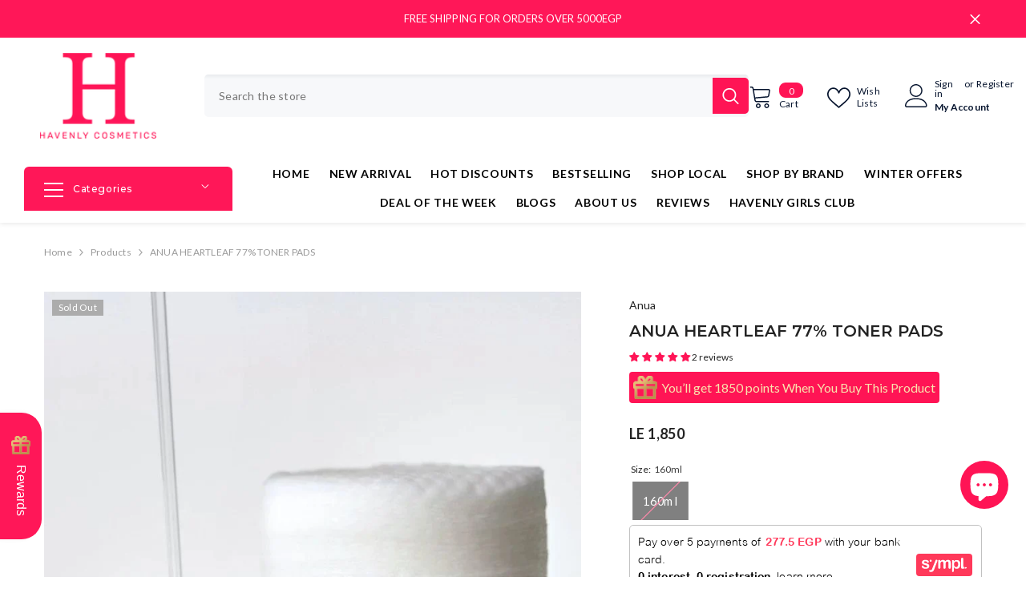

--- FILE ---
content_type: text/html; charset=utf-8
request_url: https://havenlycosmetics.com/products/anua-heartleaf-77-toner-pads
body_size: 112134
content:
<!doctype html><html class="no-js" lang="en">
    <head>     

<script src="https://assets.sympl.ai/widgets/ecom-prod-dtls/widget.min.js" defer></script>


      
<script type="text/javascript">
    (function(c,l,a,r,i,t,y){
        c[a]=c[a]||function(){(c[a].q=c[a].q||[]).push(arguments)};
        t=l.createElement(r);t.async=1;t.src="https://www.clarity.ms/tag/"+i;
        y=l.getElementsByTagName(r)[0];y.parentNode.insertBefore(t,y);
    })(window, document, "clarity", "script", "q0kcroq4r6");
</script>
<script>

   document.addEventListener("DOMContentLoaded", function() {
     const singleProduct = document.querySelector(".featured-product");
     const afterText = document.querySelector(".single-product-blog");
    if (singleProduct && afterText) {
        const sections = document.querySelectorAll(".featured-product");
        sections.forEach(section => {
            if (section && afterText) {
                afterText.insertAdjacentElement("afterend", section);
            }
        });
    }

   });

</script>
<style>

main#MainContent:has(div#shopify-section-template--18335911248048__brand_tab_block_6nFqGg) .brand-tab-block {
    margin-top: 2rem !important;
    background: white;
        border: 0 !important;
}

main#MainContent:has(div#shopify-section-template--18335911248048__brand_tab_block_6nFqGg) div#brands-template--18335911248048__brand_tab_block_6nFqGg {
    margin-top: 0 !important;
}

main#MainContent:has(div#shopify-section-template--18335911248048__brand_tab_block_6nFqGg) h6.title:not(div#brands-template--18335911248048__brand_tab_block_6nFqGg h6.title),
main#MainContent:has(div#shopify-section-template--18335911248048__brand_tab_block_6nFqGg) div#brands-template--18335911248048__brand_tab_block_6nFqGg .halo-block-header {
    border-bottom: 1px solid;
    padding-bottom: 17px !important; 
}
main#MainContent:has(div#shopify-section-template--18335911248048__brand_tab_block_6nFqGg) h6.title span.text {
    background-color: transparent !important;
}

main#MainContent:has(div#shopify-section-template--18335911248048__brand_tab_block_6nFqGg) .halo-row.column-6.sm-column-2.md-column-3 {
    margin-left: 4rem;
}
@media (max-width: 767px) {
    main#MainContent:has(div#shopify-section-template--18335911248048__brand_tab_block_6nFqGg) .halo-row.column-6.sm-column-2.md-column-3 {
    flex-direction: column;
    margin-left: 2rem;
}
  div#shopify-section-template--18335911182512__product_block_y6Nznk .product-block-has__banner .product-block__banner figure img,
  div#shopify-section-template--18335911182512__product_block_y6Nznk .product-block-has__banner .product-block__image,
  div#shopify-section-template--18335911182512__product_block_y6Nznk .product-block-has__banner .product-block__banner figure {
    content: url(https://cdn.shopify.com/s/files/1/0635/5301/1888/files/gh_mob5_copy_fe9c7bcc-434f-47f6-ac13-41ff23e09a4a.webp?v=1755851256);
  }
}

main#MainContent:has(div#shopify-section-template--18335911248048__brand_tab_block_6nFqGg) .halo-item {
    margin-top: 10px;
}

main#MainContent:has(div#shopify-section-template--18335911248048__brand_tab_block_6nFqGg) .halo-item .wrapper-item {
    box-shadow: none !important;
}

main#MainContent:has(div#shopify-section-template--18335911248048__brand_tab_block_6nFqGg) .halo-item .wrapper-item h3 {
    font-size: 14px !important;
    font-weight: 600;
}

main#MainContent:has(div#shopify-section-template--18335911248048__brand_tab_block_6nFqGg) .halo-item .wrapper-item h3:hover {
    transition: all 0.3s;
    color: #ff1758;

}

main#MainContent:has(div#shopify-section-template--18335911248048__brand_tab_block_6nFqGg) .brands-block {
    margin-top: 2rem;
}


    div#halo-image-banner-template--18335911182512__image_banner_fgUjV8 .halo-banner-wrapper {display: flex; justify-content: space-between; align-items: center; flex-wrap: wrap;}
div#halo-image-banner-template--18335911182512__image_banner_fgUjV8 .item.item--largeImg:first-child {flex-basis: 100% !important;}
div#halo-image-banner-template--18335911182512__image_banner_fgUjV8 .item.item--largeImg:not(:first-child) {flex-basis: 48% !important;}
</style>

      <!-- Google Tag Manager -->
<script>(function(w,d,s,l,i){w[l]=w[l]||[];w[l].push({'gtm.start':
new Date().getTime(),event:'gtm.js'});var f=d.getElementsByTagName(s)[0],
j=d.createElement(s),dl=l!='dataLayer'?'&l='+l:'';j.async=true;j.src=
'https://www.googletagmanager.com/gtm.js?id='+i+dl;f.parentNode.insertBefore(j,f);
})(window,document,'script','dataLayer','GTM-KJHSPFCQ');</script>
<!-- End Google Tag Manager -->

      <!-- Google tag (gtag.js) -->
<script async src="https://www.googletagmanager.com/gtag/js?id=G-X7RY2EPGR3"></script>
<script>
  window.dataLayer = window.dataLayer || [];
  function gtag(){dataLayer.push(arguments);}
  gtag('js', new Date());

  gtag('config', 'G-X7RY2EPGR3');
</script>


      
        <meta charset="utf-8">
        <meta http-equiv="X-UA-Compatible" content="IE=edge">
        <meta name="viewport" content="width=device-width,initial-scale=1,user-scalable=no">
        <meta name="theme-color" content="">
        <link rel="canonical" href="https://havenlycosmetics.com/products/anua-heartleaf-77-toner-pads" canonical-shop-url="https://havenlycosmetics.com/"><link rel="shortcut icon" href="//havenlycosmetics.com/cdn/shop/files/logopng_1_1_32x32.png?v=1730628997" type="image/png"><link rel="preconnect" href="https://cdn.shopify.com" crossorigin>
        <title>ANUA HEARTLEAF 77% TONER PADS  &ndash; Havenly Cosmetics</title><meta name="description" content="A gentle exfoliating toner pad to reduce blackheads, whiteheads, and breakouts.">

<meta property="og:site_name" content="Havenly Cosmetics">
<meta property="og:url" content="https://havenlycosmetics.com/products/anua-heartleaf-77-toner-pads">
<meta property="og:title" content="ANUA HEARTLEAF 77% TONER PADS">
<meta property="og:type" content="product">
<meta property="og:description" content="A gentle exfoliating toner pad to reduce blackheads, whiteheads, and breakouts."><meta property="og:image" content="http://havenlycosmetics.com/cdn/shop/files/3c543a20-d6bf-48fd-a062-773abe9f7259.jpg?v=1713436235">
  <meta property="og:image:secure_url" content="https://havenlycosmetics.com/cdn/shop/files/3c543a20-d6bf-48fd-a062-773abe9f7259.jpg?v=1713436235">
  <meta property="og:image:width" content="800">
  <meta property="og:image:height" content="997"><meta property="og:price:amount" content="1,850">
  <meta property="og:price:currency" content="EGP"><meta name="twitter:card" content="summary_large_image">
<meta name="twitter:title" content="ANUA HEARTLEAF 77% TONER PADS">
<meta name="twitter:description" content="A gentle exfoliating toner pad to reduce blackheads, whiteheads, and breakouts.">

        <script>window.performance && window.performance.mark && window.performance.mark('shopify.content_for_header.start');</script><meta name="facebook-domain-verification" content="yk6rb5ik7w1nmqjht8fx10h96t40v4">
<meta name="google-site-verification" content="gFMyhfmD3fweZDQK9d90IY2OviojU_9vRqUpN1x5tKw">
<meta id="shopify-digital-wallet" name="shopify-digital-wallet" content="/63553011888/digital_wallets/dialog">
<link rel="alternate" type="application/json+oembed" href="https://havenlycosmetics.com/products/anua-heartleaf-77-toner-pads.oembed">
<script async="async" src="/checkouts/internal/preloads.js?locale=en-EG"></script>
<script id="shopify-features" type="application/json">{"accessToken":"ca298a9f73e9464aea1f356aceb6186a","betas":["rich-media-storefront-analytics"],"domain":"havenlycosmetics.com","predictiveSearch":true,"shopId":63553011888,"locale":"en"}</script>
<script>var Shopify = Shopify || {};
Shopify.shop = "havenly-cosmetics.myshopify.com";
Shopify.locale = "en";
Shopify.currency = {"active":"EGP","rate":"1.0"};
Shopify.country = "EG";
Shopify.theme = {"name":"Final Version of Voima--sympl-widget-integrations ","id":143941206192,"schema_name":"Ella","schema_version":"6.6.1","theme_store_id":null,"role":"main"};
Shopify.theme.handle = "null";
Shopify.theme.style = {"id":null,"handle":null};
Shopify.cdnHost = "havenlycosmetics.com/cdn";
Shopify.routes = Shopify.routes || {};
Shopify.routes.root = "/";</script>
<script type="module">!function(o){(o.Shopify=o.Shopify||{}).modules=!0}(window);</script>
<script>!function(o){function n(){var o=[];function n(){o.push(Array.prototype.slice.apply(arguments))}return n.q=o,n}var t=o.Shopify=o.Shopify||{};t.loadFeatures=n(),t.autoloadFeatures=n()}(window);</script>
<script id="shop-js-analytics" type="application/json">{"pageType":"product"}</script>
<script defer="defer" async type="module" src="//havenlycosmetics.com/cdn/shopifycloud/shop-js/modules/v2/client.init-shop-cart-sync_BdyHc3Nr.en.esm.js"></script>
<script defer="defer" async type="module" src="//havenlycosmetics.com/cdn/shopifycloud/shop-js/modules/v2/chunk.common_Daul8nwZ.esm.js"></script>
<script type="module">
  await import("//havenlycosmetics.com/cdn/shopifycloud/shop-js/modules/v2/client.init-shop-cart-sync_BdyHc3Nr.en.esm.js");
await import("//havenlycosmetics.com/cdn/shopifycloud/shop-js/modules/v2/chunk.common_Daul8nwZ.esm.js");

  window.Shopify.SignInWithShop?.initShopCartSync?.({"fedCMEnabled":true,"windoidEnabled":true});

</script>
<script>(function() {
  var isLoaded = false;
  function asyncLoad() {
    if (isLoaded) return;
    isLoaded = true;
    var urls = ["https:\/\/countdown.conversionbear.com\/script?app=countdown\u0026shop=havenly-cosmetics.myshopify.com","https:\/\/cdn.shopify.com\/s\/files\/1\/0635\/5301\/1888\/t\/8\/assets\/pop_63553011888.js?v=1736016367\u0026shop=havenly-cosmetics.myshopify.com","https:\/\/cdn.hextom.com\/js\/eventpromotionbar.js?shop=havenly-cosmetics.myshopify.com","https:\/\/cdn.hextom.com\/js\/freeshippingbar.js?shop=havenly-cosmetics.myshopify.com","https:\/\/sticky.good-apps.co\/storage\/js\/sticky_add_to_cart-havenly-cosmetics.myshopify.com.js?ver=27\u0026shop=havenly-cosmetics.myshopify.com"];
    for (var i = 0; i < urls.length; i++) {
      var s = document.createElement('script');
      s.type = 'text/javascript';
      s.async = true;
      s.src = urls[i];
      var x = document.getElementsByTagName('script')[0];
      x.parentNode.insertBefore(s, x);
    }
  };
  if(window.attachEvent) {
    window.attachEvent('onload', asyncLoad);
  } else {
    window.addEventListener('load', asyncLoad, false);
  }
})();</script>
<script id="__st">var __st={"a":63553011888,"offset":7200,"reqid":"5d905c3d-3cbd-45d0-bf17-97987acbc638-1768960098","pageurl":"havenlycosmetics.com\/products\/anua-heartleaf-77-toner-pads","u":"93b566680147","p":"product","rtyp":"product","rid":7569071669424};</script>
<script>window.ShopifyPaypalV4VisibilityTracking = true;</script>
<script id="captcha-bootstrap">!function(){'use strict';const t='contact',e='account',n='new_comment',o=[[t,t],['blogs',n],['comments',n],[t,'customer']],c=[[e,'customer_login'],[e,'guest_login'],[e,'recover_customer_password'],[e,'create_customer']],r=t=>t.map((([t,e])=>`form[action*='/${t}']:not([data-nocaptcha='true']) input[name='form_type'][value='${e}']`)).join(','),a=t=>()=>t?[...document.querySelectorAll(t)].map((t=>t.form)):[];function s(){const t=[...o],e=r(t);return a(e)}const i='password',u='form_key',d=['recaptcha-v3-token','g-recaptcha-response','h-captcha-response',i],f=()=>{try{return window.sessionStorage}catch{return}},m='__shopify_v',_=t=>t.elements[u];function p(t,e,n=!1){try{const o=window.sessionStorage,c=JSON.parse(o.getItem(e)),{data:r}=function(t){const{data:e,action:n}=t;return t[m]||n?{data:e,action:n}:{data:t,action:n}}(c);for(const[e,n]of Object.entries(r))t.elements[e]&&(t.elements[e].value=n);n&&o.removeItem(e)}catch(o){console.error('form repopulation failed',{error:o})}}const l='form_type',E='cptcha';function T(t){t.dataset[E]=!0}const w=window,h=w.document,L='Shopify',v='ce_forms',y='captcha';let A=!1;((t,e)=>{const n=(g='f06e6c50-85a8-45c8-87d0-21a2b65856fe',I='https://cdn.shopify.com/shopifycloud/storefront-forms-hcaptcha/ce_storefront_forms_captcha_hcaptcha.v1.5.2.iife.js',D={infoText:'Protected by hCaptcha',privacyText:'Privacy',termsText:'Terms'},(t,e,n)=>{const o=w[L][v],c=o.bindForm;if(c)return c(t,g,e,D).then(n);var r;o.q.push([[t,g,e,D],n]),r=I,A||(h.body.append(Object.assign(h.createElement('script'),{id:'captcha-provider',async:!0,src:r})),A=!0)});var g,I,D;w[L]=w[L]||{},w[L][v]=w[L][v]||{},w[L][v].q=[],w[L][y]=w[L][y]||{},w[L][y].protect=function(t,e){n(t,void 0,e),T(t)},Object.freeze(w[L][y]),function(t,e,n,w,h,L){const[v,y,A,g]=function(t,e,n){const i=e?o:[],u=t?c:[],d=[...i,...u],f=r(d),m=r(i),_=r(d.filter((([t,e])=>n.includes(e))));return[a(f),a(m),a(_),s()]}(w,h,L),I=t=>{const e=t.target;return e instanceof HTMLFormElement?e:e&&e.form},D=t=>v().includes(t);t.addEventListener('submit',(t=>{const e=I(t);if(!e)return;const n=D(e)&&!e.dataset.hcaptchaBound&&!e.dataset.recaptchaBound,o=_(e),c=g().includes(e)&&(!o||!o.value);(n||c)&&t.preventDefault(),c&&!n&&(function(t){try{if(!f())return;!function(t){const e=f();if(!e)return;const n=_(t);if(!n)return;const o=n.value;o&&e.removeItem(o)}(t);const e=Array.from(Array(32),(()=>Math.random().toString(36)[2])).join('');!function(t,e){_(t)||t.append(Object.assign(document.createElement('input'),{type:'hidden',name:u})),t.elements[u].value=e}(t,e),function(t,e){const n=f();if(!n)return;const o=[...t.querySelectorAll(`input[type='${i}']`)].map((({name:t})=>t)),c=[...d,...o],r={};for(const[a,s]of new FormData(t).entries())c.includes(a)||(r[a]=s);n.setItem(e,JSON.stringify({[m]:1,action:t.action,data:r}))}(t,e)}catch(e){console.error('failed to persist form',e)}}(e),e.submit())}));const S=(t,e)=>{t&&!t.dataset[E]&&(n(t,e.some((e=>e===t))),T(t))};for(const o of['focusin','change'])t.addEventListener(o,(t=>{const e=I(t);D(e)&&S(e,y())}));const B=e.get('form_key'),M=e.get(l),P=B&&M;t.addEventListener('DOMContentLoaded',(()=>{const t=y();if(P)for(const e of t)e.elements[l].value===M&&p(e,B);[...new Set([...A(),...v().filter((t=>'true'===t.dataset.shopifyCaptcha))])].forEach((e=>S(e,t)))}))}(h,new URLSearchParams(w.location.search),n,t,e,['guest_login'])})(!0,!0)}();</script>
<script integrity="sha256-4kQ18oKyAcykRKYeNunJcIwy7WH5gtpwJnB7kiuLZ1E=" data-source-attribution="shopify.loadfeatures" defer="defer" src="//havenlycosmetics.com/cdn/shopifycloud/storefront/assets/storefront/load_feature-a0a9edcb.js" crossorigin="anonymous"></script>
<script data-source-attribution="shopify.dynamic_checkout.dynamic.init">var Shopify=Shopify||{};Shopify.PaymentButton=Shopify.PaymentButton||{isStorefrontPortableWallets:!0,init:function(){window.Shopify.PaymentButton.init=function(){};var t=document.createElement("script");t.src="https://havenlycosmetics.com/cdn/shopifycloud/portable-wallets/latest/portable-wallets.en.js",t.type="module",document.head.appendChild(t)}};
</script>
<script data-source-attribution="shopify.dynamic_checkout.buyer_consent">
  function portableWalletsHideBuyerConsent(e){var t=document.getElementById("shopify-buyer-consent"),n=document.getElementById("shopify-subscription-policy-button");t&&n&&(t.classList.add("hidden"),t.setAttribute("aria-hidden","true"),n.removeEventListener("click",e))}function portableWalletsShowBuyerConsent(e){var t=document.getElementById("shopify-buyer-consent"),n=document.getElementById("shopify-subscription-policy-button");t&&n&&(t.classList.remove("hidden"),t.removeAttribute("aria-hidden"),n.addEventListener("click",e))}window.Shopify?.PaymentButton&&(window.Shopify.PaymentButton.hideBuyerConsent=portableWalletsHideBuyerConsent,window.Shopify.PaymentButton.showBuyerConsent=portableWalletsShowBuyerConsent);
</script>
<script>
  function portableWalletsCleanup(e){e&&e.src&&console.error("Failed to load portable wallets script "+e.src);var t=document.querySelectorAll("shopify-accelerated-checkout .shopify-payment-button__skeleton, shopify-accelerated-checkout-cart .wallet-cart-button__skeleton"),e=document.getElementById("shopify-buyer-consent");for(let e=0;e<t.length;e++)t[e].remove();e&&e.remove()}function portableWalletsNotLoadedAsModule(e){e instanceof ErrorEvent&&"string"==typeof e.message&&e.message.includes("import.meta")&&"string"==typeof e.filename&&e.filename.includes("portable-wallets")&&(window.removeEventListener("error",portableWalletsNotLoadedAsModule),window.Shopify.PaymentButton.failedToLoad=e,"loading"===document.readyState?document.addEventListener("DOMContentLoaded",window.Shopify.PaymentButton.init):window.Shopify.PaymentButton.init())}window.addEventListener("error",portableWalletsNotLoadedAsModule);
</script>

<script type="module" src="https://havenlycosmetics.com/cdn/shopifycloud/portable-wallets/latest/portable-wallets.en.js" onError="portableWalletsCleanup(this)" crossorigin="anonymous"></script>
<script nomodule>
  document.addEventListener("DOMContentLoaded", portableWalletsCleanup);
</script>

<link id="shopify-accelerated-checkout-styles" rel="stylesheet" media="screen" href="https://havenlycosmetics.com/cdn/shopifycloud/portable-wallets/latest/accelerated-checkout-backwards-compat.css" crossorigin="anonymous">
<style id="shopify-accelerated-checkout-cart">
        #shopify-buyer-consent {
  margin-top: 1em;
  display: inline-block;
  width: 100%;
}

#shopify-buyer-consent.hidden {
  display: none;
}

#shopify-subscription-policy-button {
  background: none;
  border: none;
  padding: 0;
  text-decoration: underline;
  font-size: inherit;
  cursor: pointer;
}

#shopify-subscription-policy-button::before {
  box-shadow: none;
}

      </style>
<script id="sections-script" data-sections="header-navigation-vertical-menu,header-mobile" defer="defer" src="//havenlycosmetics.com/cdn/shop/t/23/compiled_assets/scripts.js?v=6897"></script>
<script>window.performance && window.performance.mark && window.performance.mark('shopify.content_for_header.end');</script>
        <style>@import url('https://fonts.googleapis.com/css?family=Lato:300,300i,400,400i,500,500i,600,600i,700,700i,800,800i&display=swap');
                @import url('https://fonts.googleapis.com/css?family=Montserrat:300,300i,400,400i,500,500i,600,600i,700,700i,800,800i&display=swap');
                    :root {
        --font-family-1: Lato;
        --font-family-2: Montserrat;

        /* Settings Body */--font-body-family: Lato;--font-body-size: 12px;--font-body-weight: 400;--body-line-height: 33px;--body-letter-spacing: .02em;

        /* Settings Heading */--font-heading-family: Montserrat;--font-heading-size: 16px;--font-heading-weight: 700;--font-heading-style: normal;--heading-line-height: 24px;--heading-letter-spacing: .05em;--heading-text-transform: uppercase;--heading-border-height: 2px;

        /* Menu Lv1 */--font-menu-lv1-family: Lato;--font-menu-lv1-size: 14px;--font-menu-lv1-weight: 700;--menu-lv1-line-height: 22px;--menu-lv1-letter-spacing: .05em;--menu-lv1-text-transform: uppercase;

        /* Menu Lv2 */--font-menu-lv2-family: Lato;--font-menu-lv2-size: 12px;--font-menu-lv2-weight: 400;--menu-lv2-line-height: 22px;--menu-lv2-letter-spacing: .02em;--menu-lv2-text-transform: capitalize;

        /* Menu Lv3 */--font-menu-lv3-family: Lato;--font-menu-lv3-size: 12px;--font-menu-lv3-weight: 400;--menu-lv3-line-height: 22px;--menu-lv3-letter-spacing: .02em;--menu-lv3-text-transform: capitalize;

        /* Mega Menu Lv2 */--font-mega-menu-lv2-family: Lato;--font-mega-menu-lv2-size: 12px;--font-mega-menu-lv2-weight: 600;--font-mega-menu-lv2-style: normal;--mega-menu-lv2-line-height: 22px;--mega-menu-lv2-letter-spacing: .02em;--mega-menu-lv2-text-transform: uppercase;

        /* Mega Menu Lv3 */--font-mega-menu-lv3-family: Lato;--font-mega-menu-lv3-size: 12px;--font-mega-menu-lv3-weight: 400;--mega-menu-lv3-line-height: 22px;--mega-menu-lv3-letter-spacing: .02em;--mega-menu-lv3-text-transform: capitalize;

        /* Product Card Title */--product-title-font: Lato;--product-title-font-size : 12px;--product-title-font-weight : 400;--product-title-line-height: 22px;--product-title-letter-spacing: .02em;--product-title-line-text : 2;--product-title-text-transform : capitalize;--product-title-margin-bottom: 10px;

        /* Product Card Vendor */--product-vendor-font: Lato;--product-vendor-font-size : 12px;--product-vendor-font-weight : 400;--product-vendor-font-style : normal;--product-vendor-line-height: 22px;--product-vendor-letter-spacing: .02em;--product-vendor-text-transform : uppercase;--product-vendor-margin-bottom: 0px;--product-vendor-margin-top: 0px;

        /* Product Card Price */--product-price-font: Lato;--product-price-font-size : 14px;--product-price-font-weight : 600;--product-price-line-height: 22px;--product-price-letter-spacing: .02em;--product-price-margin-top: 0px;--product-price-margin-bottom: 13px;

        /* Product Card Badge */--badge-font: Lato;--badge-font-size : 12px;--badge-font-weight : 400;--badge-text-transform : capitalize;--badge-letter-spacing: .02em;--badge-line-height: 20px;--badge-border-radius: 0px;--badge-padding-top: 0px;--badge-padding-bottom: 0px;--badge-padding-left-right: 8px;--badge-postion-top: 15px;--badge-postion-left-right: 5px;

        /* Product Quickview */
        --product-quickview-font-size : 12px; --product-quickview-line-height: 23px; --product-quickview-border-radius: 1px; --product-quickview-padding-top: 0px; --product-quickview-padding-bottom: 0px; --product-quickview-padding-left-right: 7px; --product-quickview-sold-out-product: #e95144;--product-quickview-box-shadow: none;/* Blog Card Tile */--blog-title-font: Montserrat;--blog-title-font-size : 20px; --blog-title-font-weight : 700; --blog-title-line-height: 29px; --blog-title-letter-spacing: .09em; --blog-title-text-transform : uppercase;

        /* Blog Card Info (Date, Author) */--blog-info-font: Lato;--blog-info-font-size : 14px; --blog-info-font-weight : 400; --blog-info-line-height: 20px; --blog-info-letter-spacing: .02em; --blog-info-text-transform : uppercase;

        /* Button 1 */--btn-1-font-family: Lato;--btn-1-font-size: 14px; --btn-1-font-weight: 700; --btn-1-text-transform: uppercase; --btn-1-line-height: 22px; --btn-1-letter-spacing: .05em; --btn-1-text-align: center; --btn-1-border-radius: 0px; --btn-1-border-width: 1px; --btn-1-border-style: solid; --btn-1-padding-top: 10px; --btn-1-padding-bottom: 10px; --btn-1-horizontal-length: 0px; --btn-1-vertical-length: 0px; --btn-1-blur-radius: 0px; --btn-1-spread: 0px;
        --btn-1-all-bg-opacity-hover: rgba(0, 0, 0, 0.5);--btn-1-inset: ;/* Button 2 */--btn-2-font-family: Montserrat;--btn-2-font-size: 18px; --btn-2-font-weight: 700; --btn-2-text-transform: uppercase; --btn-2-line-height: 23px; --btn-2-letter-spacing: .05em; --btn-2-text-align: right; --btn-2-border-radius: 6px; --btn-2-border-width: 1px; --btn-2-border-style: solid; --btn-2-padding-top: 20px; --btn-2-padding-bottom: 20px; --btn-2-horizontal-length: 0px; --btn-2-vertical-length: 0px; --btn-2-blur-radius: 0px; --btn-2-spread: 0px;
        --btn-2-all-bg-opacity: rgba(25, 145, 226, 0.5);--btn-2-all-bg-opacity-hover: rgba(0, 0, 0, 0.5);--btn-2-inset: ;/* Button 3 */--btn-3-font-family: Lato;--btn-3-font-size: 14px; --btn-3-font-weight: 700; --btn-3-text-transform: uppercase; --btn-3-line-height: 22px; --btn-3-letter-spacing: .05em; --btn-3-text-align: center; --btn-3-border-radius: 0px; --btn-3-border-width: 1px; --btn-3-border-style: solid; --btn-3-padding-top: 10px; --btn-3-padding-bottom: 10px; --btn-3-horizontal-length: 0px; --btn-3-vertical-length: 0px; --btn-3-blur-radius: 0px; --btn-3-spread: 0px;
        --btn-3-all-bg-opacity: rgba(0, 0, 0, 0.1);--btn-3-all-bg-opacity-hover: rgba(0, 0, 0, 0.1);--btn-3-inset: ;/* Footer Heading */--footer-heading-font-family: Lato;--footer-heading-font-size : 15px; --footer-heading-font-weight : 600; --footer-heading-line-height : 22px; --footer-heading-letter-spacing : .05em; --footer-heading-text-transform : uppercase;

        /* Footer Link */--footer-link-font-family: Lato;--footer-link-font-size : 12px; --footer-link-font-weight : ; --footer-link-line-height : 28px; --footer-link-letter-spacing : .02em; --footer-link-text-transform : capitalize;

        /* Page Title */--font-page-title-family: Lato;--font-page-title-size: 20px; --font-page-title-weight: 700; --font-page-title-style: normal; --page-title-line-height: 20px; --page-title-letter-spacing: .05em; --page-title-text-transform: uppercase;

        /* Font Product Tab Title */
        --font-tab-type-1: Lato; --font-tab-type-2: Montserrat;

        /* Text Size */
        --text-size-font-size : 10px; --text-size-font-weight : 400; --text-size-line-height : 22px; --text-size-letter-spacing : 0; --text-size-text-transform : uppercase; --text-size-color : #787878;

        /* Font Weight */
        --font-weight-normal: 400; --font-weight-medium: 500; --font-weight-semibold: 600; --font-weight-bold: 700; --font-weight-bolder: 800; --font-weight-black: 900;

        /* Radio Button */
        --form-label-checkbox-before-bg: #fff; --form-label-checkbox-before-border: #cecece; --form-label-checkbox-before-bg-checked: #000;

        /* Conatiner */
        --body-custom-width-container: 1600px;

        /* Layout Boxed */
        --color-background-layout-boxed: #f8f8f8;/* Arrow */
        --position-horizontal-slick-arrow: 0;

        /* General Color*/
        --color-text: #232323; --color-text2: #969696; --color-global: #232323; --color-white: #FFFFFF; --color-grey: #868686; --color-black: #202020; --color-base-text-rgb: 35, 35, 35; --color-base-text2-rgb: 150, 150, 150; --color-background: #ffffff; --color-background-rgb: 255, 255, 255; --color-background-overylay: rgba(255, 255, 255, 0.9); --color-base-accent-text: ; --color-base-accent-1: ; --color-base-accent-2: ; --color-link: #232323; --color-link-hover: #ff1455; --color-error: #ff1455; --color-error-bg: #FCEEEE; --color-success: #5A5A5A; --color-success-bg: #DFF0D8; --color-info: #202020; --color-info-bg: #FFF2DD; --color-link-underline: rgba(35, 35, 35, 0.5); --color-breadcrumb: #999999; --colors-breadcrumb-hover: #232323;--colors-breadcrumb-active: #999999; --border-global: #e6e6e6; --bg-global: #fafafa; --bg-planceholder: #fafafa; --color-warning: #fff; --bg-warning: #e0b252; --color-background-10 : #e9e9e9; --color-background-20 : #d3d3d3; --color-background-30 : #bdbdbd; --color-background-50 : #919191; --color-background-global : #919191;

        /* Arrow Color */
        --arrow-color: #323232; --arrow-background-color: #fff; --arrow-border-color: #ccc;--arrow-color-hover: #323232;--arrow-background-color-hover: #f8f8f8;--arrow-border-color-hover: #f8f8f8;--arrow-width: 35px;--arrow-height: 35px;--arrow-size: px;--arrow-size-icon: 17px;--arrow-border-radius: 50%;--arrow-border-width: 1px;--arrow-width-half: -17px;

        /* Pagination Color */
        --pagination-item-color: #3c3c3c; --pagination-item-color-active: #3c3c3c; --pagination-item-bg-color: #fff;--pagination-item-bg-color-active: #fff;--pagination-item-border-color: #fff;--pagination-item-border-color-active: #ffffff;--pagination-arrow-color: #3c3c3c;--pagination-arrow-color-active: #3c3c3c;--pagination-arrow-bg-color: #fff;--pagination-arrow-bg-color-active: #fff;--pagination-arrow-border-color: #fff;--pagination-arrow-border-color-active: #fff;

        /* Dots Color */
        --dots-color: transparent;--dots-border-color: #323232;--dots-color-active: #323232;--dots-border-color-active: #323232;--dots-style2-background-opacity: #00000050;--dots-width: 12px;--dots-height: 12px;

        /* Button Color */
        --btn-1-color: #FFFFFF;--btn-1-bg: #232323;--btn-1-border: #232323;--btn-1-color-hover: #232323;--btn-1-bg-hover: #ffffff;--btn-1-border-hover: #232323;
        --btn-2-color: #fff;--btn-2-bg: #ff1455;--btn-2-border: #ff1455;--btn-2-color-hover: #FFFFFF;--btn-2-bg-hover: #232323;--btn-2-border-hover: #232323;
        --btn-3-color: #FFFFFF;--btn-3-bg: #ff1455;--btn-3-border: #ff1455;--btn-3-color-hover: #ffffff;--btn-3-bg-hover: #ff1455;--btn-3-border-hover: #ff1455;
        --anchor-transition: all ease .3s;--bg-white: #ffffff;--bg-black: #000000;--bg-grey: #808080;--icon: var(--color-text);--text-cart: #3c3c3c;--duration-short: 100ms;--duration-default: 350ms;--duration-long: 500ms;--form-input-bg: #ffffff;--form-input-border: #c7c7c7;--form-input-color: #232323;--form-input-placeholder: #868686;--form-label: #232323;

        --new-badge-color: #ffffff;--new-badge-bg: #ff1455;--sale-badge-color: #ffffff;--sale-badge-bg: #ff1455;--sold-out-badge-color: #ffffff;--sold-out-badge-bg: #acacac;--custom-badge-color: #ffffff;--custom-badge-bg: #232323;--bundle-badge-color: #ffffff;--bundle-badge-bg: #232323;
        
        --product-title-color : #373737;--product-title-color-hover : #232323;--product-vendor-color : #969696;--product-price-color : #232323;--product-sale-price-color : #ff1455;--product-compare-price-color : #969696;--product-countdown-color : #c12e48;--product-countdown-bg-color : #ffffff;

        --product-swatch-border : #cbcbcb;--product-swatch-border-active : #232323;--product-swatch-width : 40px;--product-swatch-height : 40px;--product-swatch-border-radius : 0px;--product-swatch-color-width : 40px;--product-swatch-color-height : 40px;--product-swatch-color-border-radius : 20px;

        --product-wishlist-color : #000000;--product-wishlist-bg : #ffffff;--product-wishlist-border : transparent;--product-wishlist-color-added : #ffffff;--product-wishlist-bg-added : #000000;--product-wishlist-border-added : transparent;--product-compare-color : #000000;--product-compare-bg : #FFFFFF;--product-compare-color-added : #D12442; --product-compare-bg-added : #FFFFFF; --product-hot-stock-text-color : #ff1455; --product-quick-view-color : #000000; --product-cart-image-fit : contain; --product-title-variant-font-size: 16px;--product-quick-view-bg : #FFFFFF;--product-quick-view-bg-above-button: rgba(255, 255, 255, 0.7);--product-quick-view-color-hover : #FFFFFF;--product-quick-view-bg-hover : #000000;--product-action-color : #FFFFFF;--product-action-bg : #232323;--product-action-border : #232323;--product-action-color-hover : #FFFFFF;--product-action-bg-hover : #232323;--product-action-border-hover : #232323;

        /* Multilevel Category Filter */
        --color-label-multiLevel-categories: #232323;--bg-label-multiLevel-categories: #fff;--color-button-multiLevel-categories: #fff;--bg-button-multiLevel-categories: #ff8b21;--border-button-multiLevel-categories: transparent;--hover-color-button-multiLevel-categories: #fff;--hover-bg-button-multiLevel-categories: #ff8b21;--free-shipping-height : 10px;--free-shipping-border-radius : 20px;--free-shipping-color : #727272; --free-shipping-bg : #ededed;--free-shipping-bg-1: #e95144;--free-shipping-bg-2: #ffc206;--free-shipping-bg-3: #69c69c;--free-shipping-bg-4: #69c69c; --free-shipping-min-height : 20.0px;--w-product-swatch-custom: 30px;--h-product-swatch-custom: 30px;--w-product-swatch-custom-mb: 20px;--h-product-swatch-custom-mb: 20px;--font-size-product-swatch-more: 12px;--swatch-border : #ffffff;--swatch-border-active : #000000;

        --variant-size: #232323;--variant-size-border: #e7e7e7;--variant-size-bg: #ffffff;--variant-size-hover: #ffffff;--variant-size-border-hover: #232323;--variant-size-bg-hover: #232323;--variant-bg : #ffffff; --variant-color : #232323; --variant-bg-active : #000000; --variant-color-active : #fff;

        --fontsize-text-social: 12px;
        --page-content-distance: 64px;--sidebar-content-distance: 40px;--button-transition-ease: cubic-bezier(.25,.46,.45,.94);

        /* Loading Spinner Color */
        --spinner-top-color: #373737; --spinner-right-color: #ffdee4; --spinner-bottom-color: #ff1455; --spinner-left-color: #f6f6f6;

        /* Product Card Marquee */
        --product-marquee-background-color: ;--product-marquee-text-color: #FFFFFF;--product-marquee-text-size: 14px;--product-marquee-text-mobile-size: 14px;--product-marquee-text-weight: 400;--product-marquee-text-transform: none;--product-marquee-text-style: italic;--product-marquee-speed: ; --product-marquee-line-height: calc(var(--product-marquee-text-mobile-size) * 1.5);
    }
</style>
        <link href="//havenlycosmetics.com/cdn/shop/t/23/assets/base.css?v=130892281711474364721766248114" rel="stylesheet" type="text/css" media="all" />
<link href="//havenlycosmetics.com/cdn/shop/t/23/assets/fade-up-animation.css?v=148448505227430981271758625640" rel="stylesheet" type="text/css" media="all" />
<link href="//havenlycosmetics.com/cdn/shop/t/23/assets/layout_rtl.css?v=152547541008275881771758625652" rel="stylesheet" type="text/css" media="all" />
<link href="//havenlycosmetics.com/cdn/shop/t/23/assets/animated.css?v=91884483947907798981758625592" rel="stylesheet" type="text/css" media="all" />
<link href="//havenlycosmetics.com/cdn/shop/t/23/assets/component-card.css?v=91538575905396156221758625602" rel="stylesheet" type="text/css" media="all" />
<link href="//havenlycosmetics.com/cdn/shop/t/23/assets/component-loading-overlay.css?v=23413779889692260311758625617" rel="stylesheet" type="text/css" media="all" />
<link href="//havenlycosmetics.com/cdn/shop/t/23/assets/component-loading-banner.css?v=54989585009056051491758625617" rel="stylesheet" type="text/css" media="all" />
<link href="//havenlycosmetics.com/cdn/shop/t/23/assets/component-quick-cart.css?v=63370866881490003141758625627" rel="stylesheet" type="text/css" media="all" />
<link rel="stylesheet" href="//havenlycosmetics.com/cdn/shop/t/23/assets/vendor.css?v=164616260963476715651758625664" media="print" onload="this.media='all'">
<noscript><link href="//havenlycosmetics.com/cdn/shop/t/23/assets/vendor.css?v=164616260963476715651758625664" rel="stylesheet" type="text/css" media="all" /></noscript>


	<link href="//havenlycosmetics.com/cdn/shop/t/23/assets/component-card-02.css?v=149569541520816267171758625600" rel="stylesheet" type="text/css" media="all" />


<link href="//havenlycosmetics.com/cdn/shop/t/23/assets/component-predictive-search.css?v=110628222596022886011758625623" rel="stylesheet" type="text/css" media="all" />
<link rel="stylesheet" href="//havenlycosmetics.com/cdn/shop/t/23/assets/component-newsletter.css?v=111617043413587308161758625621" media="print" onload="this.media='all'">
<link rel="stylesheet" href="//havenlycosmetics.com/cdn/shop/t/23/assets/component-slider.css?v=37888473738646685221758625632" media="print" onload="this.media='all'">
<link rel="stylesheet" href="//havenlycosmetics.com/cdn/shop/t/23/assets/component-list-social.css?v=102044711114163579551758625617" media="print" onload="this.media='all'"><noscript><link href="//havenlycosmetics.com/cdn/shop/t/23/assets/component-newsletter.css?v=111617043413587308161758625621" rel="stylesheet" type="text/css" media="all" /></noscript>
<noscript><link href="//havenlycosmetics.com/cdn/shop/t/23/assets/component-slider.css?v=37888473738646685221758625632" rel="stylesheet" type="text/css" media="all" /></noscript>
<noscript><link href="//havenlycosmetics.com/cdn/shop/t/23/assets/component-list-social.css?v=102044711114163579551758625617" rel="stylesheet" type="text/css" media="all" /></noscript>

<style type="text/css">
	.nav-title-mobile {display: none;}.list-menu--disclosure{display: none;position: absolute;min-width: 100%;width: 22rem;background-color: var(--bg-white);box-shadow: 0 1px 4px 0 rgb(0 0 0 / 15%);padding: 5px 0 5px 20px;opacity: 0;visibility: visible;pointer-events: none;transition: opacity var(--duration-default) ease, transform var(--duration-default) ease;}.list-menu--disclosure-2{margin-left: calc(100% - 15px);z-index: 2;top: -5px;}.list-menu--disclosure:focus {outline: none;}.list-menu--disclosure.localization-selector {max-height: 18rem;overflow: auto;width: 10rem;padding: 0.5rem;}.js menu-drawer > details > summary::before, .js menu-drawer > details[open]:not(.menu-opening) > summary::before {content: '';position: absolute;cursor: default;width: 100%;height: calc(100vh - 100%);height: calc(var(--viewport-height, 100vh) - (var(--header-bottom-position, 100%)));top: 100%;left: 0;background: var(--color-foreground-50);opacity: 0;visibility: hidden;z-index: 2;transition: opacity var(--duration-default) ease,visibility var(--duration-default) ease;}menu-drawer > details[open] > summary::before {visibility: visible;opacity: 1;}.menu-drawer {position: absolute;transform: translateX(-100%);visibility: hidden;z-index: 3;left: 0;top: 100%;width: 100%;max-width: calc(100vw - 4rem);padding: 0;border: 0.1rem solid var(--color-background-10);border-left: 0;border-bottom: 0;background-color: var(--bg-white);overflow-x: hidden;}.js .menu-drawer {height: calc(100vh - 100%);height: calc(var(--viewport-height, 100vh) - (var(--header-bottom-position, 100%)));}.js details[open] > .menu-drawer, .js details[open] > .menu-drawer__submenu {transition: transform var(--duration-default) ease, visibility var(--duration-default) ease;}.no-js details[open] > .menu-drawer, .js details[open].menu-opening > .menu-drawer, details[open].menu-opening > .menu-drawer__submenu {transform: translateX(0);visibility: visible;}@media screen and (min-width: 750px) {.menu-drawer {width: 40rem;}.no-js .menu-drawer {height: auto;}}.menu-drawer__inner-container {position: relative;height: 100%;}.menu-drawer__navigation-container {display: grid;grid-template-rows: 1fr auto;align-content: space-between;overflow-y: auto;height: 100%;}.menu-drawer__navigation {padding: 0 0 5.6rem 0;}.menu-drawer__inner-submenu {height: 100%;overflow-x: hidden;overflow-y: auto;}.no-js .menu-drawer__navigation {padding: 0;}.js .menu-drawer__menu li {width: 100%;border-bottom: 1px solid #e6e6e6;overflow: hidden;}.menu-drawer__menu-item{line-height: var(--body-line-height);letter-spacing: var(--body-letter-spacing);padding: 10px 20px 10px 15px;cursor: pointer;display: flex;align-items: center;justify-content: space-between;}.menu-drawer__menu-item .label{display: inline-block;vertical-align: middle;font-size: calc(var(--font-body-size) - 4px);font-weight: var(--font-weight-normal);letter-spacing: var(--body-letter-spacing);height: 20px;line-height: 20px;margin: 0 0 0 10px;padding: 0 5px;text-transform: uppercase;text-align: center;position: relative;}.menu-drawer__menu-item .label:before{content: "";position: absolute;border: 5px solid transparent;top: 50%;left: -9px;transform: translateY(-50%);}.menu-drawer__menu-item > .icon{width: 24px;height: 24px;margin: 0 10px 0 0;}.menu-drawer__menu-item > .symbol {position: absolute;right: 20px;top: 50%;transform: translateY(-50%);display: flex;align-items: center;justify-content: center;font-size: 0;pointer-events: none;}.menu-drawer__menu-item > .symbol .icon{width: 14px;height: 14px;opacity: .6;}.menu-mobile-icon .menu-drawer__menu-item{justify-content: flex-start;}.no-js .menu-drawer .menu-drawer__menu-item > .symbol {display: none;}.js .menu-drawer__submenu {position: absolute;top: 0;width: 100%;bottom: 0;left: 0;background-color: var(--bg-white);z-index: 1;transform: translateX(100%);visibility: hidden;}.js .menu-drawer__submenu .menu-drawer__submenu {overflow-y: auto;}.menu-drawer__close-button {display: block;width: 100%;padding: 10px 15px;background-color: transparent;border: none;background: #f6f8f9;position: relative;}.menu-drawer__close-button .symbol{position: absolute;top: auto;left: 20px;width: auto;height: 22px;z-index: 10;display: flex;align-items: center;justify-content: center;font-size: 0;pointer-events: none;}.menu-drawer__close-button .icon {display: inline-block;vertical-align: middle;width: 18px;height: 18px;transform: rotate(180deg);}.menu-drawer__close-button .text{max-width: calc(100% - 50px);white-space: nowrap;overflow: hidden;text-overflow: ellipsis;display: inline-block;vertical-align: top;width: 100%;margin: 0 auto;}.no-js .menu-drawer__close-button {display: none;}.menu-drawer__utility-links {padding: 2rem;}.menu-drawer__account {display: inline-flex;align-items: center;text-decoration: none;padding: 1.2rem;margin-left: -1.2rem;font-size: 1.4rem;}.menu-drawer__account .icon-account {height: 2rem;width: 2rem;margin-right: 1rem;}.menu-drawer .list-social {justify-content: flex-start;margin-left: -1.25rem;margin-top: 2rem;}.menu-drawer .list-social:empty {display: none;}.menu-drawer .list-social__link {padding: 1.3rem 1.25rem;}

	/* Style General */
	.d-block{display: block}.d-inline-block{display: inline-block}.d-flex{display: flex}.d-none {display: none}.d-grid{display: grid}.ver-alg-mid {vertical-align: middle}.ver-alg-top{vertical-align: top}
	.flex-jc-start{justify-content:flex-start}.flex-jc-end{justify-content:flex-end}.flex-jc-center{justify-content:center}.flex-jc-between{justify-content:space-between}.flex-jc-stretch{justify-content:stretch}.flex-align-start{align-items: flex-start}.flex-align-center{align-items: center}.flex-align-end{align-items: flex-end}.flex-align-stretch{align-items:stretch}.flex-wrap{flex-wrap: wrap}.flex-nowrap{flex-wrap: nowrap}.fd-row{flex-direction:row}.fd-row-reverse{flex-direction:row-reverse}.fd-column{flex-direction:column}.fd-column-reverse{flex-direction:column-reverse}.fg-0{flex-grow:0}.fs-0{flex-shrink:0}.gap-15{gap:15px}.gap-30{gap:30px}.gap-col-30{column-gap:30px}
	.p-relative{position:relative}.p-absolute{position:absolute}.p-static{position:static}.p-fixed{position:fixed;}
	.zi-1{z-index:1}.zi-2{z-index:2}.zi-3{z-index:3}.zi-5{z-index:5}.zi-6{z-index:6}.zi-7{z-index:7}.zi-9{z-index:9}.zi-10{z-index:10}.zi-99{z-index:99} .zi-100{z-index:100} .zi-101{z-index:101}
	.top-0{top:0}.top-100{top:100%}.top-auto{top:auto}.left-0{left:0}.left-auto{left:auto}.right-0{right:0}.right-auto{right:auto}.bottom-0{bottom:0}
	.middle-y{top:50%;transform:translateY(-50%)}.middle-x{left:50%;transform:translateX(-50%)}
	.opacity-0{opacity:0}.opacity-1{opacity:1}
	.o-hidden{overflow:hidden}.o-visible{overflow:visible}.o-unset{overflow:unset}.o-x-hidden{overflow-x:hidden}.o-y-auto{overflow-y:auto;}
	.pt-0{padding-top:0}.pt-2{padding-top:2px}.pt-5{padding-top:5px}.pt-10{padding-top:10px}.pt-10-imp{padding-top:10px !important}.pt-12{padding-top:12px}.pt-16{padding-top:16px}.pt-20{padding-top:20px}.pt-24{padding-top:24px}.pt-30{padding-top:30px}.pt-32{padding-top:32px}.pt-36{padding-top:36px}.pt-48{padding-top:48px}.pb-0{padding-bottom:0}.pb-5{padding-bottom:5px}.pb-10{padding-bottom:10px}.pb-10-imp{padding-bottom:10px !important}.pb-12{padding-bottom:12px}.pb-15{padding-bottom:15px}.pb-16{padding-bottom:16px}.pb-18{padding-bottom:18px}.pb-20{padding-bottom:20px}.pb-24{padding-bottom:24px}.pb-32{padding-bottom:32px}.pb-40{padding-bottom:40px}.pb-48{padding-bottom:48px}.pb-50{padding-bottom:50px}.pb-80{padding-bottom:80px}.pb-84{padding-bottom:84px}.pr-0{padding-right:0}.pr-5{padding-right: 5px}.pr-10{padding-right:10px}.pr-20{padding-right:20px}.pr-24{padding-right:24px}.pr-30{padding-right:30px}.pr-36{padding-right:36px}.pr-80{padding-right:80px}.pl-0{padding-left:0}.pl-12{padding-left:12px}.pl-20{padding-left:20px}.pl-24{padding-left:24px}.pl-36{padding-left:36px}.pl-48{padding-left:48px}.pl-52{padding-left:52px}.pl-80{padding-left:80px}.p-zero{padding:0}
	.m-lr-auto{margin:0 auto}.m-zero{margin:0}.ml-auto{margin-left:auto}.ml-0{margin-left:0}.ml-5{margin-left:5px}.ml-15{margin-left:15px}.ml-20{margin-left:20px}.ml-30{margin-left:30px}.mr-auto{margin-right:auto}.mr-0{margin-right:0}.mr-5{margin-right:5px}.mr-10{margin-right:10px}.mr-20{margin-right:20px}.mr-30{margin-right:30px}.mt-0{margin-top: 0}.mt-10{margin-top: 10px}.mt-15{margin-top: 15px}.mt-20{margin-top: 20px}.mt-25{margin-top: 25px}.mt-30{margin-top: 30px}.mt-40{margin-top: 40px}.mt-45{margin-top: 45px}.mb-0{margin-bottom: 0}.mb-5{margin-bottom: 5px}.mb-10{margin-bottom: 10px}.mb-15{margin-bottom: 15px}.mb-18{margin-bottom: 18px}.mb-20{margin-bottom: 20px}.mb-30{margin-bottom: 30px}
	.h-0{height:0}.h-100{height:100%}.h-100v{height:100vh}.h-auto{height:auto}.mah-100{max-height:100%}.mih-15{min-height: 15px}.mih-none{min-height: unset}.lih-15{line-height: 15px}
	.w-50pc{width:50%}.w-100{width:100%}.w-100v{width:100vw}.maw-100{max-width:100%}.maw-300{max-width:300px}.maw-480{max-width: 480px}.maw-780{max-width: 780px}.w-auto{width:auto}.minw-auto{min-width: auto}.min-w-100{min-width: 100px}
	.float-l{float:left}.float-r{float:right}
	.b-zero{border:none}.br-50p{border-radius:50%}.br-zero{border-radius:0}.br-2{border-radius:2px}.bg-none{background: none}
	.stroke-w-0{stroke-width: 0px}.stroke-w-1h{stroke-width: 0.5px}.stroke-w-1{stroke-width: 1px}.stroke-w-3{stroke-width: 3px}.stroke-w-5{stroke-width: 5px}.stroke-w-7 {stroke-width: 7px}.stroke-w-10 {stroke-width: 10px}.stroke-w-12 {stroke-width: 12px}.stroke-w-15 {stroke-width: 15px}.stroke-w-20 {stroke-width: 20px}.stroke-w-25 {stroke-width: 25px}.stroke-w-30{stroke-width: 30px}.stroke-w-32 {stroke-width: 32px}.stroke-w-40 {stroke-width: 40px}
	.w-21{width: 21px}.w-23{width: 23px}.w-24{width: 24px}.h-22{height: 22px}.h-23{height: 23px}.h-24{height: 24px}.w-h-16{width: 16px;height: 16px}.w-h-17{width: 17px;height: 17px}.w-h-18 {width: 18px;height: 18px}.w-h-19{width: 19px;height: 19px}.w-h-20 {width: 20px;height: 20px}.w-h-21{width: 21px;height: 21px}.w-h-22 {width: 22px;height: 22px}.w-h-23{width: 23px;height: 23px}.w-h-24 {width: 24px;height: 24px}.w-h-25 {width: 25px;height: 25px}.w-h-26 {width: 26px;height: 26px}.w-h-27 {width: 27px;height: 27px}.w-h-28 {width: 28px;height: 28px}.w-h-29 {width: 29px;height: 29px}.w-h-30 {width: 30px;height: 30px}.w-h-31 {width: 31px;height: 31px}.w-h-32 {width: 32px;height: 32px}.w-h-33 {width: 33px;height: 33px}.w-h-34 {width: 34px;height: 34px}.w-h-35 {width: 35px;height: 35px}.w-h-36 {width: 36px;height: 36px}.w-h-37 {width: 37px;height: 37px}
	.txt-d-none{text-decoration:none}.txt-d-underline{text-decoration:underline}.txt-u-o-1{text-underline-offset: 1px}.txt-u-o-2{text-underline-offset: 2px}.txt-u-o-3{text-underline-offset: 3px}.txt-u-o-4{text-underline-offset: 4px}.txt-u-o-5{text-underline-offset: 5px}.txt-u-o-6{text-underline-offset: 6px}.txt-u-o-8{text-underline-offset: 8px}.txt-u-o-12{text-underline-offset: 12px}.txt-t-up{text-transform:uppercase}.txt-t-cap{text-transform:capitalize}
	.ft-0{font-size: 0}.ft-16{font-size: 16px}.ls-0{letter-spacing: 0}.ls-02{letter-spacing: 0.2em}.ls-05{letter-spacing: 0.5em}.ft-i{font-style: italic}
	.button-effect svg{transition: 0.3s}.button-effect:hover svg{transform: rotate(180deg)}
	.icon-effect:hover svg {transform: scale(1.15)}.icon-effect:hover .icon-search-1 {transform: rotate(-90deg) scale(1.15)}
	.link-effect > span:after, .link-effect > .text__icon:after{content: "";position: absolute;bottom: -2px;left: 0;height: 1px;width: 100%;transform: scaleX(0);transition: transform var(--duration-default) ease-out;transform-origin: right}
	.link-effect > .text__icon:after{ bottom: 0 }
	.link-effect > span:hover:after, .link-effect > .text__icon:hover:after{transform: scaleX(1);transform-origin: left}
	@media (min-width: 1025px){
		.pl-lg-80{padding-left:80px}.pr-lg-80{padding-right:80px}
	}
</style>
        <script src="//havenlycosmetics.com/cdn/shop/t/23/assets/vendor.js?v=37601539231953232631758625664" type="text/javascript"></script>
<script src="//havenlycosmetics.com/cdn/shop/t/23/assets/global.js?v=118703033798460989741758625641" type="text/javascript"></script>
<script src="//havenlycosmetics.com/cdn/shop/t/23/assets/lazysizes.min.js?v=122719776364282065531758625653" type="text/javascript"></script>
<!-- <script src="//havenlycosmetics.com/cdn/shop/t/23/assets/menu.js?v=49849284315874639661758625653" type="text/javascript"></script> --><script src="//havenlycosmetics.com/cdn/shop/t/23/assets/predictive-search.js?v=124506955346823196171758625655" defer="defer"></script><script src="//havenlycosmetics.com/cdn/shop/t/23/assets/animations.js?v=158770008500952988021758625593" defer="defer"></script>

<script>
    window.lazySizesConfig = window.lazySizesConfig || {};
    lazySizesConfig.loadMode = 1;
    window.lazySizesConfig.init = false;
    lazySizes.init();

    window.rtl_slick = false;
    window.mobile_menu = 'default';
    window.money_format = 'LE {{amount_no_decimals}}';
    window.shop_currency = 'EGP';
    window.currencySymbol ="ج.م";
    window.show_multiple_currencies = false;
    window.routes = {
        root: '',
        cart: '/cart',
        cart_add_url: '/cart/add',
        cart_change_url: '/cart/change',
        cart_update_url: '/cart/update',
        collection_all: '/collections/all',
        predictive_search_url: '/search/suggest',
        search_url: '/search'
    }; 
    window.button_load_more = {
        default: `Show more`,
        loading: `Loading...`,
        view_all: `View All Collection`,
        no_more: `No More Product`
    };
    window.after_add_to_cart = {
        type: 'popup_cart_1',
        message: `is added to your shopping cart.`
    };
    window.variant_image_group_quick_view = false;
    window.quick_view = {
        show: true,
        show_mb: true
    };
    window.quick_shop = {
        show: true,
        see_details: `View Full Details`,
    };
    window.quick_cart = {
        show: false
    };
    window.cartStrings = {
        error: `There was an error while updating your cart. Please try again.`,
        quantityError: `You can only add [quantity] of this item to your cart.`,
        addProductOutQuantity: `You can only add [maxQuantity] of this product to your cart`,
        addProductOutQuantity2: `The quantity of this product is insufficient.`,
        cartErrorMessage: `Translation missing: en.sections.cart.cart_quantity_error_prefix`,
        soldoutText: `sold out`,
        alreadyText: `all`,
        items: `items`,
        item: `item`,
    };
    window.variantStrings = {
        addToCart: `Add to cart`,
        addingToCart: `Adding to cart...`,
        addedToCart: `Added to cart`,
        submit: `Submit`,
        soldOut: `Sold out`,
        unavailable: `Unavailable`,
        soldOut_message: `This variant is sold out!`,
        unavailable_message: `This variant is unavailable!`,
        addToCart_message: `You must select at least one products to add!`,
        select: `Select Options`,
        preOrder: `Pre-Order`,
        add: `Add`,
        unavailable_with_option: `[value] (Unavailable)`,
        hide_variants_unavailable: false
    };
    window.inventory_text = {
        hotStock: `Hurry up! only [inventory] left`,
        hotStock2: `Please hurry! Only [inventory] left in stock`,
        warningQuantity: `Maximum quantity: [inventory]`,
        inStock: `In Stock`,
        outOfStock: `Out Of Stock`,
        manyInStock: `Many In Stock`,
        show_options: `Show Variants`,
        hide_options: `Hide Variants`,
        adding : `Adding`,
        thank_you : `Thank You`,
        add_more : `Add More`,
        cart_feedback : `Added`
    };
    
        
            window.free_shipping_price = 5000;
        
        window.free_shipping_text = {
            free_shipping_message: `Free shipping for all orders over`,
            free_shipping_message_1: `You qualify for free shipping!`,
            free_shipping_message_2:`Only`,
            free_shipping_message_3: `away from`,
            free_shipping_message_4: `free shipping`,
            free_shipping_1: `Free`,
            free_shipping_2: `TBD`
        };
    
    
        window.notify_me = {
            show: false
        };
    
    
    window.compare = {
        show: false,
        add: `Add To Compare`,
        added: `Added To Compare`,
        message: `You must select at least two products to compare!`
    };
    window.wishlist = {
        show: true,
        add: `Add to wishlist`,
        added: `Added to wishlist`,
        empty: `No product is added to your wishlist`,
        continue_shopping: `Continue Shopping`
    };
    window.pagination = {
        style: 1,
        next: `Next`,
        prev: `Prev`
    }
    window.countdown = {
        text: `Limited-Time Offers, End in:`,
        day: `D`,
        hour: `H`,
        min: `M`,
        sec: `S`,
        day_2: `Days`,
        hour_2: `Hours`,
        min_2: `Mins`,
        sec_2: `Secs`,
        days: `Days`,
        hours: `Hours`,
        mins: `Mins`,
        secs: `Secs`,
        d: `d`,
        h: `h`,
        m: `m`,
        s: `s`
    };
    window.customer_view = {
        text: `[number] customers are viewing this product`
    };

    
        window.arrows = {
            icon_next: `<button type="button" class="slick-next" aria-label="Next" role="button"><svg role="img" xmlns="http://www.w3.org/2000/svg" viewBox="0 0 24 24"><path d="M 7.75 1.34375 L 6.25 2.65625 L 14.65625 12 L 6.25 21.34375 L 7.75 22.65625 L 16.75 12.65625 L 17.34375 12 L 16.75 11.34375 Z"></path></svg></button>`,
            icon_prev: `<button type="button" class="slick-prev" aria-label="Previous" role="button"><svg role="img" xmlns="http://www.w3.org/2000/svg" viewBox="0 0 24 24"><path d="M 7.75 1.34375 L 6.25 2.65625 L 14.65625 12 L 6.25 21.34375 L 7.75 22.65625 L 16.75 12.65625 L 17.34375 12 L 16.75 11.34375 Z"></path></svg></button>`
        }
    

    window.dynamic_browser_title = {
        show: true,
        text: 'Havenlycosmetics | shop all your beauty products'
    };
    
    window.show_more_btn_text = {
        show_more: `Show More`,
        show_less: `Show Less`,
        show_all: `Show All`,
    };

    function getCookie(cname) {
        let name = cname + "=";
        let decodedCookie = decodeURIComponent(document.cookie);
        let ca = decodedCookie.split(';');
        for(let i = 0; i <ca.length; i++) {
          let c = ca[i];
          while (c.charAt(0) == ' ') {
            c = c.substring(1);
          }
          if (c.indexOf(name) == 0) {
            return c.substring(name.length, c.length);
          }
        }
        return "";
    }
    
    const cookieAnnouncemenClosed = getCookie('announcement');
    window.announcementClosed = cookieAnnouncemenClosed === 'closed'
</script>

        <script>document.documentElement.className = document.documentElement.className.replace('no-js', 'js');</script><script type="text/javascript">
  window.Pop = window.Pop || {};
  window.Pop.common = window.Pop.common || {};
  window.Pop.common.shop = {
    permanent_domain: 'havenly-cosmetics.myshopify.com',
    currency: "EGP",
    money_format: "LE {{amount_no_decimals}}",
    id: 63553011888
  };
  

  window.Pop.common.template = 'product';
  window.Pop.common.cart = {};
  window.Pop.common.vapid_public_key = "BJuXCmrtTK335SuczdNVYrGVtP_WXn4jImChm49st7K7z7e8gxSZUKk4DhUpk8j2Xpiw5G4-ylNbMKLlKkUEU98=";
  window.Pop.global_config = {"asset_urls":{"loy":{},"rev":{},"pu":{"init_js":null},"widgets":{"init_js":"https:\/\/cdn.shopify.com\/s\/files\/1\/0194\/1736\/6592\/t\/1\/assets\/ba_widget_init.js?v=1743185715","modal_js":"https:\/\/cdn.shopify.com\/s\/files\/1\/0194\/1736\/6592\/t\/1\/assets\/ba_widget_modal.js?v=1728041538","modal_css":"https:\/\/cdn.shopify.com\/s\/files\/1\/0194\/1736\/6592\/t\/1\/assets\/ba_widget_modal.css?v=1654723622"},"forms":{},"global":{"helper_js":"https:\/\/cdn.shopify.com\/s\/files\/1\/0194\/1736\/6592\/t\/1\/assets\/ba_pop_tracking.js?v=1704919189"}},"proxy_paths":{"pop":"\/apps\/ba-pop","app_metrics":"\/apps\/ba-pop\/app_metrics","push_subscription":"\/apps\/ba-pop\/push"},"aat":["pop"],"pv":false,"sts":false,"bam":false,"batc":false,"base_money_format":"LE {{amount_no_decimals}}","loy_js_api_enabled":false,"shop":{"id":63553011888,"name":"Havenly Cosmetics","domain":"havenlycosmetics.com"}};
  window.Pop.widgets_config = {"id":196867,"active":false,"frequency_limit_amount":2,"frequency_limit_time_unit":"days","background_image":{"position":"left","widget_background_preview_url":"blob:https:\/\/marketing.rivo.io\/e9512d61-a6b5-43cf-a73b-36e3bca2ccdc"},"initial_state":{"body":"Sign up for exclusive updates, new arrivals \u0026insider only discounts","title":"Join our mailing list","cta_text":"Submit","show_email":"true","action_text":"Saving...","footer_text":"","dismiss_text":"No thanks","email_placeholder":"enter your email address ","phone_placeholder":"Phone Number"},"success_state":{"body":"Thanks for subscribing. Copy your discount code and apply to your next order.","title":"Congratulations! You’ve got Free Shipping","cta_text":"Continue shopping","cta_action":"dismiss","redirect_url":"","open_url_new_tab":"false"},"closed_state":{"action":"close_widget","font_size":"20","action_text":"GET 10% OFF","display_offset":"300","display_position":"left"},"error_state":{"submit_error":"Sorry, please try again later","invalid_email":"Please enter valid email address!","error_subscribing":"Error subscribing, try again later","already_registered":"You have already registered","invalid_phone_number":"Please enter valid phone number!"},"trigger":{"action":"on_timer","delay_in_seconds":"0"},"colors":{"link_color":"#4FC3F7","sticky_bar_bg":"#C62828","cta_font_color":"#fff","body_font_color":"#000000","sticky_bar_text":"#fff","background_color":"#fff","error_text_color":"#ff2626","title_font_color":"#000","footer_font_color":"#bbb","dismiss_font_color":"#bbb","cta_background_color":"#000","sticky_coupon_bar_bg":"#286ef8","error_text_background":"","sticky_coupon_bar_text":"#fff"},"sticky_coupon_bar":{"enabled":"false","message":"Don't forget to use your code"},"display_style":{"font":"Arial","size":"regular","align":"center"},"dismissable":true,"has_background":true,"opt_in_channels":["email"],"rules":[],"widget_css":".powered_by_rivo{\n  display: block;\n}\n.ba_widget_main_design {\n  background: #fff;\n}\n.ba_widget_content{text-align: center}\n.ba_widget_parent{\n  font-family: Arial;\n}\n.ba_widget_parent.background{\n}\n.ba_widget_left_content{\n  background-image: url(\"https:\/\/d15d3imw3mjndz.cloudfront.net\/b6q98focsr1agcs0r9fg8xonbnd1\");\n}\n.ba_widget_right_content{\n}\n#ba_widget_cta_button:disabled{\n  background: #000cc;\n}\n#ba_widget_cta_button{\n  background: #000;\n  color: #fff;\n}\n#ba_widget_cta_button:after {\n  background: #000e0;\n}\n.ba_initial_state_title, .ba_success_state_title{\n  color: #000;\n}\n.ba_initial_state_body, .ba_success_state_body{\n  color: #000000;\n}\n.ba_initial_state_dismiss_text{\n  color: #bbb;\n}\n.ba_initial_state_footer_text, .ba_initial_state_sms_agreement{\n  color: #bbb;\n}\n.ba_widget_error{\n  color: #ff2626;\n  background: ;\n}\n.ba_link_color{\n  color: #4FC3F7;\n}\n","custom_css":null,"logo":null};
</script>


<script type="text/javascript">
  

  (function() {
    //Global snippet for Email Popups
    //this is updated automatically - do not edit manually.
    document.addEventListener('DOMContentLoaded', function() {
      function loadScript(src, defer, done) {
        var js = document.createElement('script');
        js.src = src;
        js.defer = defer;
        js.onload = function(){done();};
        js.onerror = function(){
          done(new Error('Failed to load script ' + src));
        };
        document.head.appendChild(js);
      }

      function browserSupportsAllFeatures() {
        return window.Promise && window.fetch && window.Symbol;
      }

      if (browserSupportsAllFeatures()) {
        main();
      } else {
        loadScript('https://cdnjs.cloudflare.com/polyfill/v3/polyfill.min.js?features=Promise,fetch', true, main);
      }

      function loadAppScripts(){
        const popAppEmbedEnabled = document.getElementById("pop-app-embed-init");

        if (window.Pop.global_config.aat.includes("pop") && !popAppEmbedEnabled){
          loadScript(window.Pop.global_config.asset_urls.widgets.init_js, true, function(){});
        }
      }

      function main(err) {
        loadScript(window.Pop.global_config.asset_urls.global.helper_js, false, loadAppScripts);
      }
    });
  })();
</script>


    
    <meta name="google-site-verification" content="xOSqDheBNLIag59BSF8J0CJ13TGMZ7UKPYMJirCsJzs" />

    
    <!-- BEGIN app block: shopify://apps/imgify-custom-animation-effect/blocks/app-embed/e512bd51-1e54-4f5c-b51a-3513fb7d0ee7 -->
<script async src="https://app.fallingeffect.com/get_script/?shop_url=havenly-cosmetics.myshopify.com"></script>


<!-- END app block --><!-- BEGIN app block: shopify://apps/gsc-countdown-timer/blocks/countdown-bar/58dc5b1b-43d2-4209-b1f3-52aff31643ed --><style>
  .gta-block__error {
    display: flex;
    flex-flow: column nowrap;
    gap: 12px;
    padding: 32px;
    border-radius: 12px;
    margin: 12px 0;
    background-color: #fff1e3;
    color: #412d00;
  }

  .gta-block__error-title {
    font-size: 18px;
    font-weight: 600;
    line-height: 28px;
  }

  .gta-block__error-body {
    font-size: 14px;
    line-height: 24px;
  }
</style>

<script>
  (function () {
    try {
      window.GSC_COUNTDOWN_META = {
        product_collections: [{"id":314969260208,"handle":"all","title":"All Products","updated_at":"2026-01-20T18:30:57+02:00","body_html":null,"published_at":"2024-11-24T21:07:06+02:00","sort_order":"best-selling","template_suffix":null,"disjunctive":false,"rules":[{"column":"type","relation":"not_equals","condition":"candybox_generated"},{"column":"type","relation":"not_equals","condition":"giftbox_ghost_product"}],"published_scope":"web"},{"id":304989175984,"handle":"grade-a","updated_at":"2026-01-20T14:20:18+02:00","published_at":"2024-01-28T15:27:30+02:00","sort_order":"best-selling","template_suffix":"","published_scope":"global","title":"Grade A","body_html":""},{"id":303509340336,"handle":"skincare","title":"SKINCARE","updated_at":"2026-01-20T14:20:18+02:00","body_html":"","published_at":"2023-12-24T10:39:57+02:00","sort_order":"created-desc","template_suffix":"skincare","disjunctive":false,"rules":[{"column":"tag","relation":"equals","condition":"skincare"},{"column":"type","relation":"not_equals","condition":"giftbox_ghost_product"}],"published_scope":"global","image":{"created_at":"2023-12-29T12:27:01+02:00","alt":null,"width":500,"height":500,"src":"\/\/havenlycosmetics.com\/cdn\/shop\/collections\/WhatsApp_Image_2023-12-27_at_17.23.04_9d22ff32.jpg?v=1754946330"}}],
        product_tags: ["Acne Prone Skin","All Type of Skin","Anua","Bestseller Skincare","Combination skin","Dry skin","Hydration","Korean Products","Oily Skin","Pads","Pores \u0026 uneven texture","Sensitive Skin","skincare","toner"],
      };

      const widgets = [{"bar":{"sticky":true,"justify":"center","position":"top","closeButton":{"color":"#bdbdbd","enabled":true}},"key":"GSC-BAR-GkQaFqETqhbq","type":"bar","timer":{"date":"2024-10-04T21:00:00.000Z","mode":"date","hours":72,"onEnd":"restart","minutes":0,"seconds":0,"recurring":{"endHours":0,"endMinutes":0,"repeatDays":[],"startHours":0,"startMinutes":0},"scheduling":{"end":null,"start":null}},"content":{"align":"center","items":[{"id":"text-ShUIvplpFRYg","type":"text","align":"left","color":"#000000","value":"Preorder KAYALI","enabled":true,"padding":{"mobile":{},"desktop":{}},"fontFamily":"font1","fontWeight":"700","textTransform":"unset","mobileFontSize":"16px","desktopFontSize":"24px","mobileLineHeight":"1.3","desktopLineHeight":"1.2","mobileLetterSpacing":"0","desktopLetterSpacing":"0"},{"id":"text-TVfNmdRSrhsv","type":"text","align":"left","color":"#000000","value":"Ends in","enabled":true,"padding":{"mobile":{},"desktop":{}},"fontFamily":"font1","fontWeight":"400","textTransform":"unset","mobileFontSize":"12px","desktopFontSize":"15px","mobileLineHeight":"1.3","desktopLineHeight":"1.3","mobileLetterSpacing":"0","desktopLetterSpacing":"0"},{"id":"timer-fGSVLewGaGnY","type":"timer","border":{"size":"2px","color":"#FFFFFF","enabled":false},"digits":{"color":"#000000","fontSize":"60px","fontFamily":"font2","fontWeight":"600"},"labels":{"days":"Days","color":"#000000","hours":"Hours","enabled":true,"minutes":"Minutes","seconds":"Seconds","fontSize":"24px","fontFamily":"font3","fontWeight":"500","textTransform":"unset"},"layout":"separate","margin":{"mobile":{},"desktop":{}},"radius":{"value":"16px","enabled":false},"shadow":{"type":"","color":"black","enabled":true},"enabled":true,"padding":{"mobile":{},"desktop":{"top":"0px"}},"separator":{"type":"colon","color":"#000000","enabled":true},"background":{"blur":"2px","color":"#eeeeee","enabled":false},"mobileWidth":"160px","desktopWidth":"224px"},{"id":"button-gdYcVGtvXdVb","href":"https:\/\/shopify.com","type":"button","label":"Shop now","width":"content","border":{"size":"2px","color":"#000000","enabled":false},"margin":{"mobile":{"top":"0px","left":"0px","right":"0px","bottom":"0px"},"desktop":{"top":"0px","left":"0px","right":"0px","bottom":"0px"}},"radius":{"value":"8px","enabled":true},"target":"_self","enabled":false,"padding":{"mobile":{"top":"8px","left":"12px","right":"12px","bottom":"8px"},"desktop":{"top":"12px","left":"32px","right":"32px","bottom":"12px"}},"textColor":"#ffffff","background":{"blur":"0px","color":"#000000","enabled":true},"fontFamily":"font1","fontWeight":"500","textTransform":"unset","mobileFontSize":"12px","desktopFontSize":"14px","mobileLetterSpacing":"0","desktopLetterSpacing":"0"}],"border":{"size":"1px","color":"#000000","enabled":false},"layout":"column","radius":{"value":"8px","enabled":false},"padding":{"mobile":{"top":"4px","left":"0px","right":"0px","bottom":"4px"},"desktop":{"top":"8px","left":"28px","right":"28px","bottom":"8px"}},"mobileGap":"6px","background":{"blur":"8px","color":"#ffffff","enabled":true},"desktopGap":"24px","mobileWidth":"100%","desktopWidth":"400px"},"enabled":false,"general":{"font1":"inherit","font2":"inherit","font3":"inherit","preset":"bar1","breakpoint":"768px"},"section":null,"userCss":"","targeting":{"geo":null,"pages":{"cart":true,"home":true,"other":true,"password":true,"products":{"mode":"all","tags":[],"enabled":true,"specificProducts":[],"productsInCollections":[]},"collections":{"mode":"all","items":[],"enabled":true}}}}];

      if (Array.isArray(window.GSC_COUNTDOWN_WIDGETS)) {
        window.GSC_COUNTDOWN_WIDGETS.push(...widgets);
      } else {
        window.GSC_COUNTDOWN_WIDGETS = widgets || [];
      }
    } catch (e) {
      console.log(e);
    }
  })();
</script>


<!-- END app block --><!-- BEGIN app block: shopify://apps/klaviyo-email-marketing-sms/blocks/klaviyo-onsite-embed/2632fe16-c075-4321-a88b-50b567f42507 -->












  <script async src="https://static.klaviyo.com/onsite/js/TNLpcH/klaviyo.js?company_id=TNLpcH"></script>
  <script>!function(){if(!window.klaviyo){window._klOnsite=window._klOnsite||[];try{window.klaviyo=new Proxy({},{get:function(n,i){return"push"===i?function(){var n;(n=window._klOnsite).push.apply(n,arguments)}:function(){for(var n=arguments.length,o=new Array(n),w=0;w<n;w++)o[w]=arguments[w];var t="function"==typeof o[o.length-1]?o.pop():void 0,e=new Promise((function(n){window._klOnsite.push([i].concat(o,[function(i){t&&t(i),n(i)}]))}));return e}}})}catch(n){window.klaviyo=window.klaviyo||[],window.klaviyo.push=function(){var n;(n=window._klOnsite).push.apply(n,arguments)}}}}();</script>

  
    <script id="viewed_product">
      if (item == null) {
        var _learnq = _learnq || [];

        var MetafieldReviews = null
        var MetafieldYotpoRating = null
        var MetafieldYotpoCount = null
        var MetafieldLooxRating = null
        var MetafieldLooxCount = null
        var okendoProduct = null
        var okendoProductReviewCount = null
        var okendoProductReviewAverageValue = null
        try {
          // The following fields are used for Customer Hub recently viewed in order to add reviews.
          // This information is not part of __kla_viewed. Instead, it is part of __kla_viewed_reviewed_items
          MetafieldReviews = {"rating":{"scale_min":"1.0","scale_max":"5.0","value":"5.0"},"rating_count":2};
          MetafieldYotpoRating = null
          MetafieldYotpoCount = null
          MetafieldLooxRating = null
          MetafieldLooxCount = null

          okendoProduct = null
          // If the okendo metafield is not legacy, it will error, which then requires the new json formatted data
          if (okendoProduct && 'error' in okendoProduct) {
            okendoProduct = null
          }
          okendoProductReviewCount = okendoProduct ? okendoProduct.reviewCount : null
          okendoProductReviewAverageValue = okendoProduct ? okendoProduct.reviewAverageValue : null
        } catch (error) {
          console.error('Error in Klaviyo onsite reviews tracking:', error);
        }

        var item = {
          Name: "ANUA HEARTLEAF 77% TONER PADS",
          ProductID: 7569071669424,
          Categories: ["All Products","Grade A","SKINCARE"],
          ImageURL: "https://havenlycosmetics.com/cdn/shop/files/3c543a20-d6bf-48fd-a062-773abe9f7259_grande.jpg?v=1713436235",
          URL: "https://havenlycosmetics.com/products/anua-heartleaf-77-toner-pads",
          Brand: "Anua",
          Price: "LE 1,850",
          Value: "1,850",
          CompareAtPrice: "LE 0"
        };
        _learnq.push(['track', 'Viewed Product', item]);
        _learnq.push(['trackViewedItem', {
          Title: item.Name,
          ItemId: item.ProductID,
          Categories: item.Categories,
          ImageUrl: item.ImageURL,
          Url: item.URL,
          Metadata: {
            Brand: item.Brand,
            Price: item.Price,
            Value: item.Value,
            CompareAtPrice: item.CompareAtPrice
          },
          metafields:{
            reviews: MetafieldReviews,
            yotpo:{
              rating: MetafieldYotpoRating,
              count: MetafieldYotpoCount,
            },
            loox:{
              rating: MetafieldLooxRating,
              count: MetafieldLooxCount,
            },
            okendo: {
              rating: okendoProductReviewAverageValue,
              count: okendoProductReviewCount,
            }
          }
        }]);
      }
    </script>
  




  <script>
    window.klaviyoReviewsProductDesignMode = false
  </script>







<!-- END app block --><!-- BEGIN app block: shopify://apps/judge-me-reviews/blocks/judgeme_core/61ccd3b1-a9f2-4160-9fe9-4fec8413e5d8 --><!-- Start of Judge.me Core -->






<link rel="dns-prefetch" href="https://cdnwidget.judge.me">
<link rel="dns-prefetch" href="https://cdn.judge.me">
<link rel="dns-prefetch" href="https://cdn1.judge.me">
<link rel="dns-prefetch" href="https://api.judge.me">

<script data-cfasync='false' class='jdgm-settings-script'>window.jdgmSettings={"pagination":5,"disable_web_reviews":false,"badge_no_review_text":"No reviews","badge_n_reviews_text":"{{ n }} review/reviews","badge_star_color":"#FF1456","hide_badge_preview_if_no_reviews":true,"badge_hide_text":false,"enforce_center_preview_badge":false,"widget_title":"Customer Reviews","widget_open_form_text":"Write a review","widget_close_form_text":"Cancel review","widget_refresh_page_text":"Refresh page","widget_summary_text":"Based on {{ number_of_reviews }} review/reviews","widget_no_review_text":"Be the first to write a review","widget_name_field_text":"Display name","widget_verified_name_field_text":"Verified Name (public)","widget_name_placeholder_text":"Display name","widget_required_field_error_text":"This field is required.","widget_email_field_text":"Email address","widget_verified_email_field_text":"Verified Email (private, can not be edited)","widget_email_placeholder_text":"Your email address","widget_email_field_error_text":"Please enter a valid email address.","widget_rating_field_text":"Rating","widget_review_title_field_text":"Review Title","widget_review_title_placeholder_text":"Give your review a title","widget_review_body_field_text":"Review content","widget_review_body_placeholder_text":"Start writing here...","widget_pictures_field_text":"Picture/Video (optional)","widget_submit_review_text":"Submit Review","widget_submit_verified_review_text":"Submit Verified Review","widget_submit_success_msg_with_auto_publish":"Thank you! Please refresh the page in a few moments to see your review. You can remove or edit your review by logging into \u003ca href='https://judge.me/login' target='_blank' rel='nofollow noopener'\u003eJudge.me\u003c/a\u003e","widget_submit_success_msg_no_auto_publish":"Thank you! Your review will be published as soon as it is approved by the shop admin. You can remove or edit your review by logging into \u003ca href='https://judge.me/login' target='_blank' rel='nofollow noopener'\u003eJudge.me\u003c/a\u003e","widget_show_default_reviews_out_of_total_text":"Showing {{ n_reviews_shown }} out of {{ n_reviews }} reviews.","widget_show_all_link_text":"Show all","widget_show_less_link_text":"Show less","widget_author_said_text":"{{ reviewer_name }} said:","widget_days_text":"{{ n }} days ago","widget_weeks_text":"{{ n }} week/weeks ago","widget_months_text":"{{ n }} month/months ago","widget_years_text":"{{ n }} year/years ago","widget_yesterday_text":"Yesterday","widget_today_text":"Today","widget_replied_text":"\u003e\u003e {{ shop_name }} replied:","widget_read_more_text":"Read more","widget_reviewer_name_as_initial":"","widget_rating_filter_color":"#fbcd0a","widget_rating_filter_see_all_text":"See all reviews","widget_sorting_most_recent_text":"Most Recent","widget_sorting_highest_rating_text":"Highest Rating","widget_sorting_lowest_rating_text":"Lowest Rating","widget_sorting_with_pictures_text":"Only Pictures","widget_sorting_most_helpful_text":"Most Helpful","widget_open_question_form_text":"Ask a question","widget_reviews_subtab_text":"Reviews","widget_questions_subtab_text":"Questions","widget_question_label_text":"Question","widget_answer_label_text":"Answer","widget_question_placeholder_text":"Write your question here","widget_submit_question_text":"Submit Question","widget_question_submit_success_text":"Thank you for your question! We will notify you once it gets answered.","widget_star_color":"#FF1456","verified_badge_text":"Verified","verified_badge_bg_color":"","verified_badge_text_color":"","verified_badge_placement":"left-of-reviewer-name","widget_review_max_height":"","widget_hide_border":false,"widget_social_share":false,"widget_thumb":false,"widget_review_location_show":false,"widget_location_format":"","all_reviews_include_out_of_store_products":true,"all_reviews_out_of_store_text":"(out of store)","all_reviews_pagination":100,"all_reviews_product_name_prefix_text":"about","enable_review_pictures":true,"enable_question_anwser":false,"widget_theme":"default","review_date_format":"mm/dd/yyyy","default_sort_method":"most-recent","widget_product_reviews_subtab_text":"Product Reviews","widget_shop_reviews_subtab_text":"Shop Reviews","widget_other_products_reviews_text":"Reviews for other products","widget_store_reviews_subtab_text":"Store reviews","widget_no_store_reviews_text":"This store hasn't received any reviews yet","widget_web_restriction_product_reviews_text":"This product hasn't received any reviews yet","widget_no_items_text":"No items found","widget_show_more_text":"Show more","widget_write_a_store_review_text":"Write a Store Review","widget_other_languages_heading":"Reviews in Other Languages","widget_translate_review_text":"Translate review to {{ language }}","widget_translating_review_text":"Translating...","widget_show_original_translation_text":"Show original ({{ language }})","widget_translate_review_failed_text":"Review couldn't be translated.","widget_translate_review_retry_text":"Retry","widget_translate_review_try_again_later_text":"Try again later","show_product_url_for_grouped_product":false,"widget_sorting_pictures_first_text":"Pictures First","show_pictures_on_all_rev_page_mobile":false,"show_pictures_on_all_rev_page_desktop":false,"floating_tab_hide_mobile_install_preference":false,"floating_tab_button_name":"★ Reviews","floating_tab_title":"Let customers speak for us","floating_tab_button_color":"","floating_tab_button_background_color":"","floating_tab_url":"","floating_tab_url_enabled":false,"floating_tab_tab_style":"text","all_reviews_text_badge_text":"Customers rate us {{ shop.metafields.judgeme.all_reviews_rating | round: 1 }}/5 based on {{ shop.metafields.judgeme.all_reviews_count }} reviews.","all_reviews_text_badge_text_branded_style":"{{ shop.metafields.judgeme.all_reviews_rating | round: 1 }} out of 5 stars based on {{ shop.metafields.judgeme.all_reviews_count }} reviews","is_all_reviews_text_badge_a_link":false,"show_stars_for_all_reviews_text_badge":false,"all_reviews_text_badge_url":"","all_reviews_text_style":"branded","all_reviews_text_color_style":"custom","all_reviews_text_color":"#FF1456","all_reviews_text_show_jm_brand":true,"featured_carousel_show_header":true,"featured_carousel_title":"Let customers speak for us","testimonials_carousel_title":"Customers are saying","videos_carousel_title":"Real customer stories","cards_carousel_title":"Customers are saying","featured_carousel_count_text":"from {{ n }} reviews","featured_carousel_add_link_to_all_reviews_page":false,"featured_carousel_url":"","featured_carousel_show_images":true,"featured_carousel_autoslide_interval":5,"featured_carousel_arrows_on_the_sides":false,"featured_carousel_height":250,"featured_carousel_width":80,"featured_carousel_image_size":0,"featured_carousel_image_height":250,"featured_carousel_arrow_color":"#eeeeee","verified_count_badge_style":"branded","verified_count_badge_orientation":"horizontal","verified_count_badge_color_style":"judgeme_brand_color","verified_count_badge_color":"#108474","is_verified_count_badge_a_link":false,"verified_count_badge_url":"","verified_count_badge_show_jm_brand":true,"widget_rating_preset_default":5,"widget_first_sub_tab":"product-reviews","widget_show_histogram":true,"widget_histogram_use_custom_color":false,"widget_pagination_use_custom_color":false,"widget_star_use_custom_color":true,"widget_verified_badge_use_custom_color":false,"widget_write_review_use_custom_color":false,"picture_reminder_submit_button":"Upload Pictures","enable_review_videos":false,"mute_video_by_default":false,"widget_sorting_videos_first_text":"Videos First","widget_review_pending_text":"Pending","featured_carousel_items_for_large_screen":5,"social_share_options_order":"Facebook,Twitter","remove_microdata_snippet":true,"disable_json_ld":false,"enable_json_ld_products":false,"preview_badge_show_question_text":false,"preview_badge_no_question_text":"No questions","preview_badge_n_question_text":"{{ number_of_questions }} question/questions","qa_badge_show_icon":false,"qa_badge_position":"same-row","remove_judgeme_branding":false,"widget_add_search_bar":false,"widget_search_bar_placeholder":"Search","widget_sorting_verified_only_text":"Verified only","featured_carousel_theme":"focused","featured_carousel_show_rating":true,"featured_carousel_show_title":true,"featured_carousel_show_body":true,"featured_carousel_show_date":false,"featured_carousel_show_reviewer":true,"featured_carousel_show_product":false,"featured_carousel_header_background_color":"#FF1456","featured_carousel_header_text_color":"#ffffff","featured_carousel_name_product_separator":"reviewed","featured_carousel_full_star_background":"#108474","featured_carousel_empty_star_background":"#dadada","featured_carousel_vertical_theme_background":"#f9fafb","featured_carousel_verified_badge_enable":false,"featured_carousel_verified_badge_color":"#FF1456","featured_carousel_border_style":"round","featured_carousel_review_line_length_limit":3,"featured_carousel_more_reviews_button_text":"Read more reviews","featured_carousel_view_product_button_text":"View product","all_reviews_page_load_reviews_on":"scroll","all_reviews_page_load_more_text":"Load More Reviews","disable_fb_tab_reviews":false,"enable_ajax_cdn_cache":false,"widget_advanced_speed_features":5,"widget_public_name_text":"displayed publicly like","default_reviewer_name":"John Smith","default_reviewer_name_has_non_latin":true,"widget_reviewer_anonymous":"Anonymous","medals_widget_title":"Judge.me Review Medals","medals_widget_background_color":"#f9fafb","medals_widget_position":"footer_all_pages","medals_widget_border_color":"#f9fafb","medals_widget_verified_text_position":"left","medals_widget_use_monochromatic_version":false,"medals_widget_elements_color":"#FE1355","show_reviewer_avatar":true,"widget_invalid_yt_video_url_error_text":"Not a YouTube video URL","widget_max_length_field_error_text":"Please enter no more than {0} characters.","widget_show_country_flag":false,"widget_show_collected_via_shop_app":true,"widget_verified_by_shop_badge_style":"light","widget_verified_by_shop_text":"Verified by Shop","widget_show_photo_gallery":false,"widget_load_with_code_splitting":true,"widget_ugc_install_preference":false,"widget_ugc_title":"Made by us, Shared by you","widget_ugc_subtitle":"Tag us to see your picture featured in our page","widget_ugc_arrows_color":"#ffffff","widget_ugc_primary_button_text":"Buy Now","widget_ugc_primary_button_background_color":"#FE1355","widget_ugc_primary_button_text_color":"#ffffff","widget_ugc_primary_button_border_width":"0","widget_ugc_primary_button_border_style":"none","widget_ugc_primary_button_border_color":"#FE1355","widget_ugc_primary_button_border_radius":"25","widget_ugc_secondary_button_text":"Load More","widget_ugc_secondary_button_background_color":"#ffffff","widget_ugc_secondary_button_text_color":"#FE1355","widget_ugc_secondary_button_border_width":"2","widget_ugc_secondary_button_border_style":"solid","widget_ugc_secondary_button_border_color":"#FE1355","widget_ugc_secondary_button_border_radius":"25","widget_ugc_reviews_button_text":"View Reviews","widget_ugc_reviews_button_background_color":"#ffffff","widget_ugc_reviews_button_text_color":"#FE1355","widget_ugc_reviews_button_border_width":"2","widget_ugc_reviews_button_border_style":"solid","widget_ugc_reviews_button_border_color":"#FE1355","widget_ugc_reviews_button_border_radius":"25","widget_ugc_reviews_button_link_to":"judgeme-reviews-page","widget_ugc_show_post_date":true,"widget_ugc_max_width":"800","widget_rating_metafield_value_type":true,"widget_primary_color":"#FF1456","widget_enable_secondary_color":false,"widget_secondary_color":"#edf5f5","widget_summary_average_rating_text":"{{ average_rating }} out of 5","widget_media_grid_title":"Customer photos \u0026 videos","widget_media_grid_see_more_text":"See more","widget_round_style":false,"widget_show_product_medals":true,"widget_verified_by_judgeme_text":"Verified by Judge.me","widget_show_store_medals":true,"widget_verified_by_judgeme_text_in_store_medals":"Verified by Judge.me","widget_media_field_exceed_quantity_message":"Sorry, we can only accept {{ max_media }} for one review.","widget_media_field_exceed_limit_message":"{{ file_name }} is too large, please select a {{ media_type }} less than {{ size_limit }}MB.","widget_review_submitted_text":"Review Submitted!","widget_question_submitted_text":"Question Submitted!","widget_close_form_text_question":"Cancel","widget_write_your_answer_here_text":"Write your answer here","widget_enabled_branded_link":true,"widget_show_collected_by_judgeme":true,"widget_reviewer_name_color":"","widget_write_review_text_color":"","widget_write_review_bg_color":"","widget_collected_by_judgeme_text":"collected by Judge.me","widget_pagination_type":"standard","widget_load_more_text":"Load More","widget_load_more_color":"#108474","widget_full_review_text":"Full Review","widget_read_more_reviews_text":"Read More Reviews","widget_read_questions_text":"Read Questions","widget_questions_and_answers_text":"Questions \u0026 Answers","widget_verified_by_text":"Verified by","widget_verified_text":"Verified","widget_number_of_reviews_text":"{{ number_of_reviews }} reviews","widget_back_button_text":"Back","widget_next_button_text":"Next","widget_custom_forms_filter_button":"Filters","custom_forms_style":"horizontal","widget_show_review_information":false,"how_reviews_are_collected":"How reviews are collected?","widget_show_review_keywords":false,"widget_gdpr_statement":"How we use your data: We'll only contact you about the review you left, and only if necessary. By submitting your review, you agree to Judge.me's \u003ca href='https://judge.me/terms' target='_blank' rel='nofollow noopener'\u003eterms\u003c/a\u003e, \u003ca href='https://judge.me/privacy' target='_blank' rel='nofollow noopener'\u003eprivacy\u003c/a\u003e and \u003ca href='https://judge.me/content-policy' target='_blank' rel='nofollow noopener'\u003econtent\u003c/a\u003e policies.","widget_multilingual_sorting_enabled":false,"widget_translate_review_content_enabled":false,"widget_translate_review_content_method":"manual","popup_widget_review_selection":"automatically_with_pictures","popup_widget_round_border_style":true,"popup_widget_show_title":true,"popup_widget_show_body":true,"popup_widget_show_reviewer":false,"popup_widget_show_product":true,"popup_widget_show_pictures":true,"popup_widget_use_review_picture":true,"popup_widget_show_on_home_page":true,"popup_widget_show_on_product_page":true,"popup_widget_show_on_collection_page":true,"popup_widget_show_on_cart_page":true,"popup_widget_position":"bottom_left","popup_widget_first_review_delay":5,"popup_widget_duration":5,"popup_widget_interval":5,"popup_widget_review_count":5,"popup_widget_hide_on_mobile":true,"review_snippet_widget_round_border_style":true,"review_snippet_widget_card_color":"#FFFFFF","review_snippet_widget_slider_arrows_background_color":"#FFFFFF","review_snippet_widget_slider_arrows_color":"#000000","review_snippet_widget_star_color":"#108474","show_product_variant":false,"all_reviews_product_variant_label_text":"Variant: ","widget_show_verified_branding":false,"widget_ai_summary_title":"Customers say","widget_ai_summary_disclaimer":"AI-powered review summary based on recent customer reviews","widget_show_ai_summary":false,"widget_show_ai_summary_bg":false,"widget_show_review_title_input":true,"redirect_reviewers_invited_via_email":"review_widget","request_store_review_after_product_review":true,"request_review_other_products_in_order":true,"review_form_color_scheme":"default","review_form_corner_style":"square","review_form_star_color":{},"review_form_text_color":"#333333","review_form_background_color":"#ffffff","review_form_field_background_color":"#fafafa","review_form_button_color":{},"review_form_button_text_color":"#ffffff","review_form_modal_overlay_color":"#000000","review_content_screen_title_text":"How would you rate this product?","review_content_introduction_text":"We would love it if you would share a bit about your experience.","store_review_form_title_text":"How would you rate this store?","store_review_form_introduction_text":"We would love it if you would share a bit about your experience.","show_review_guidance_text":true,"one_star_review_guidance_text":"Poor","five_star_review_guidance_text":"Great","customer_information_screen_title_text":"About you","customer_information_introduction_text":"Please tell us more about you.","custom_questions_screen_title_text":"Your experience in more detail","custom_questions_introduction_text":"Here are a few questions to help us understand more about your experience.","review_submitted_screen_title_text":"Thanks for your review!","review_submitted_screen_thank_you_text":"We are processing it and it will appear on the store soon.","review_submitted_screen_email_verification_text":"Please confirm your email by clicking the link we just sent you. This helps us keep reviews authentic.","review_submitted_request_store_review_text":"Would you like to share your experience of shopping with us?","review_submitted_review_other_products_text":"Would you like to review these products?","store_review_screen_title_text":"Would you like to share your experience of shopping with us?","store_review_introduction_text":"We value your feedback and use it to improve. Please share any thoughts or suggestions you have.","reviewer_media_screen_title_picture_text":"Share a picture","reviewer_media_introduction_picture_text":"Upload a photo to support your review.","reviewer_media_screen_title_video_text":"Share a video","reviewer_media_introduction_video_text":"Upload a video to support your review.","reviewer_media_screen_title_picture_or_video_text":"Share a picture or video","reviewer_media_introduction_picture_or_video_text":"Upload a photo or video to support your review.","reviewer_media_youtube_url_text":"Paste your Youtube URL here","advanced_settings_next_step_button_text":"Next","advanced_settings_close_review_button_text":"Close","modal_write_review_flow":false,"write_review_flow_required_text":"Required","write_review_flow_privacy_message_text":"We respect your privacy.","write_review_flow_anonymous_text":"Post review as anonymous","write_review_flow_visibility_text":"This won't be visible to other customers.","write_review_flow_multiple_selection_help_text":"Select as many as you like","write_review_flow_single_selection_help_text":"Select one option","write_review_flow_required_field_error_text":"This field is required","write_review_flow_invalid_email_error_text":"Please enter a valid email address","write_review_flow_max_length_error_text":"Max. {{ max_length }} characters.","write_review_flow_media_upload_text":"\u003cb\u003eClick to upload\u003c/b\u003e or drag and drop","write_review_flow_gdpr_statement":"We'll only contact you about your review if necessary. By submitting your review, you agree to our \u003ca href='https://judge.me/terms' target='_blank' rel='nofollow noopener'\u003eterms and conditions\u003c/a\u003e and \u003ca href='https://judge.me/privacy' target='_blank' rel='nofollow noopener'\u003eprivacy policy\u003c/a\u003e.","rating_only_reviews_enabled":false,"show_negative_reviews_help_screen":false,"new_review_flow_help_screen_rating_threshold":3,"negative_review_resolution_screen_title_text":"Tell us more","negative_review_resolution_text":"Your experience matters to us. If there were issues with your purchase, we're here to help. Feel free to reach out to us, we'd love the opportunity to make things right.","negative_review_resolution_button_text":"Contact us","negative_review_resolution_proceed_with_review_text":"Leave a review","negative_review_resolution_subject":"Issue with purchase from {{ shop_name }}.{{ order_name }}","preview_badge_collection_page_install_status":false,"widget_review_custom_css":"","preview_badge_custom_css":"","preview_badge_stars_count":"5-stars","featured_carousel_custom_css":"","floating_tab_custom_css":"","all_reviews_widget_custom_css":"","medals_widget_custom_css":"","verified_badge_custom_css":"","all_reviews_text_custom_css":"","transparency_badges_collected_via_store_invite":false,"transparency_badges_from_another_provider":false,"transparency_badges_collected_from_store_visitor":false,"transparency_badges_collected_by_verified_review_provider":false,"transparency_badges_earned_reward":false,"transparency_badges_collected_via_store_invite_text":"Review collected via store invitation","transparency_badges_from_another_provider_text":"Review collected from another provider","transparency_badges_collected_from_store_visitor_text":"Review collected from a store visitor","transparency_badges_written_in_google_text":"Review written in Google","transparency_badges_written_in_etsy_text":"Review written in Etsy","transparency_badges_written_in_shop_app_text":"Review written in Shop App","transparency_badges_earned_reward_text":"Review earned a reward for future purchase","product_review_widget_per_page":10,"widget_store_review_label_text":"Review about the store","checkout_comment_extension_title_on_product_page":"Customer Comments","checkout_comment_extension_num_latest_comment_show":5,"checkout_comment_extension_format":"name_and_timestamp","checkout_comment_customer_name":"last_initial","checkout_comment_comment_notification":true,"preview_badge_collection_page_install_preference":false,"preview_badge_home_page_install_preference":false,"preview_badge_product_page_install_preference":false,"review_widget_install_preference":"","review_carousel_install_preference":false,"floating_reviews_tab_install_preference":"none","verified_reviews_count_badge_install_preference":false,"all_reviews_text_install_preference":false,"review_widget_best_location":false,"judgeme_medals_install_preference":false,"review_widget_revamp_enabled":false,"review_widget_qna_enabled":false,"review_widget_header_theme":"minimal","review_widget_widget_title_enabled":true,"review_widget_header_text_size":"medium","review_widget_header_text_weight":"regular","review_widget_average_rating_style":"compact","review_widget_bar_chart_enabled":true,"review_widget_bar_chart_type":"numbers","review_widget_bar_chart_style":"standard","review_widget_expanded_media_gallery_enabled":false,"review_widget_reviews_section_theme":"standard","review_widget_image_style":"thumbnails","review_widget_review_image_ratio":"square","review_widget_stars_size":"medium","review_widget_verified_badge":"standard_text","review_widget_review_title_text_size":"medium","review_widget_review_text_size":"medium","review_widget_review_text_length":"medium","review_widget_number_of_columns_desktop":3,"review_widget_carousel_transition_speed":5,"review_widget_custom_questions_answers_display":"always","review_widget_button_text_color":"#FFFFFF","review_widget_text_color":"#000000","review_widget_lighter_text_color":"#7B7B7B","review_widget_corner_styling":"soft","review_widget_review_word_singular":"review","review_widget_review_word_plural":"reviews","review_widget_voting_label":"Helpful?","review_widget_shop_reply_label":"Reply from {{ shop_name }}:","review_widget_filters_title":"Filters","qna_widget_question_word_singular":"Question","qna_widget_question_word_plural":"Questions","qna_widget_answer_reply_label":"Answer from {{ answerer_name }}:","qna_content_screen_title_text":"Ask a question about this product","qna_widget_question_required_field_error_text":"Please enter your question.","qna_widget_flow_gdpr_statement":"We'll only contact you about your question if necessary. By submitting your question, you agree to our \u003ca href='https://judge.me/terms' target='_blank' rel='nofollow noopener'\u003eterms and conditions\u003c/a\u003e and \u003ca href='https://judge.me/privacy' target='_blank' rel='nofollow noopener'\u003eprivacy policy\u003c/a\u003e.","qna_widget_question_submitted_text":"Thanks for your question!","qna_widget_close_form_text_question":"Close","qna_widget_question_submit_success_text":"We’ll notify you by email when your question is answered.","all_reviews_widget_v2025_enabled":false,"all_reviews_widget_v2025_header_theme":"default","all_reviews_widget_v2025_widget_title_enabled":true,"all_reviews_widget_v2025_header_text_size":"medium","all_reviews_widget_v2025_header_text_weight":"regular","all_reviews_widget_v2025_average_rating_style":"compact","all_reviews_widget_v2025_bar_chart_enabled":true,"all_reviews_widget_v2025_bar_chart_type":"numbers","all_reviews_widget_v2025_bar_chart_style":"standard","all_reviews_widget_v2025_expanded_media_gallery_enabled":false,"all_reviews_widget_v2025_show_store_medals":true,"all_reviews_widget_v2025_show_photo_gallery":true,"all_reviews_widget_v2025_show_review_keywords":false,"all_reviews_widget_v2025_show_ai_summary":false,"all_reviews_widget_v2025_show_ai_summary_bg":false,"all_reviews_widget_v2025_add_search_bar":false,"all_reviews_widget_v2025_default_sort_method":"most-recent","all_reviews_widget_v2025_reviews_per_page":10,"all_reviews_widget_v2025_reviews_section_theme":"default","all_reviews_widget_v2025_image_style":"thumbnails","all_reviews_widget_v2025_review_image_ratio":"square","all_reviews_widget_v2025_stars_size":"medium","all_reviews_widget_v2025_verified_badge":"bold_badge","all_reviews_widget_v2025_review_title_text_size":"medium","all_reviews_widget_v2025_review_text_size":"medium","all_reviews_widget_v2025_review_text_length":"medium","all_reviews_widget_v2025_number_of_columns_desktop":3,"all_reviews_widget_v2025_carousel_transition_speed":5,"all_reviews_widget_v2025_custom_questions_answers_display":"always","all_reviews_widget_v2025_show_product_variant":false,"all_reviews_widget_v2025_show_reviewer_avatar":true,"all_reviews_widget_v2025_reviewer_name_as_initial":"","all_reviews_widget_v2025_review_location_show":false,"all_reviews_widget_v2025_location_format":"","all_reviews_widget_v2025_show_country_flag":false,"all_reviews_widget_v2025_verified_by_shop_badge_style":"light","all_reviews_widget_v2025_social_share":false,"all_reviews_widget_v2025_social_share_options_order":"Facebook,Twitter,LinkedIn,Pinterest","all_reviews_widget_v2025_pagination_type":"standard","all_reviews_widget_v2025_button_text_color":"#FFFFFF","all_reviews_widget_v2025_text_color":"#000000","all_reviews_widget_v2025_lighter_text_color":"#7B7B7B","all_reviews_widget_v2025_corner_styling":"soft","all_reviews_widget_v2025_title":"Customer reviews","all_reviews_widget_v2025_ai_summary_title":"Customers say about this store","all_reviews_widget_v2025_no_review_text":"Be the first to write a review","platform":"shopify","branding_url":"https://app.judge.me/reviews/stores/havenlycosmetics.com","branding_text":"Powered by Judge.me","locale":"en","reply_name":"Havenly Cosmetics","widget_version":"3.0","footer":true,"autopublish":true,"review_dates":true,"enable_custom_form":false,"shop_use_review_site":true,"shop_locale":"en","enable_multi_locales_translations":false,"show_review_title_input":true,"review_verification_email_status":"always","can_be_branded":true,"reply_name_text":"Havenly Cosmetics"};</script> <style class='jdgm-settings-style'>.jdgm-xx{left:0}:root{--jdgm-primary-color: #FF1456;--jdgm-secondary-color: rgba(255,20,86,0.1);--jdgm-star-color: #FF1456;--jdgm-write-review-text-color: white;--jdgm-write-review-bg-color: #FF1456;--jdgm-paginate-color: #FF1456;--jdgm-border-radius: 0;--jdgm-reviewer-name-color: #FF1456}.jdgm-histogram__bar-content{background-color:#FF1456}.jdgm-rev[data-verified-buyer=true] .jdgm-rev__icon.jdgm-rev__icon:after,.jdgm-rev__buyer-badge.jdgm-rev__buyer-badge{color:white;background-color:#FF1456}.jdgm-review-widget--small .jdgm-gallery.jdgm-gallery .jdgm-gallery__thumbnail-link:nth-child(8) .jdgm-gallery__thumbnail-wrapper.jdgm-gallery__thumbnail-wrapper:before{content:"See more"}@media only screen and (min-width: 768px){.jdgm-gallery.jdgm-gallery .jdgm-gallery__thumbnail-link:nth-child(8) .jdgm-gallery__thumbnail-wrapper.jdgm-gallery__thumbnail-wrapper:before{content:"See more"}}.jdgm-preview-badge .jdgm-star.jdgm-star{color:#FF1456}.jdgm-prev-badge[data-average-rating='0.00']{display:none !important}.jdgm-author-all-initials{display:none !important}.jdgm-author-last-initial{display:none !important}.jdgm-rev-widg__title{visibility:hidden}.jdgm-rev-widg__summary-text{visibility:hidden}.jdgm-prev-badge__text{visibility:hidden}.jdgm-rev__prod-link-prefix:before{content:'about'}.jdgm-rev__variant-label:before{content:'Variant: '}.jdgm-rev__out-of-store-text:before{content:'(out of store)'}@media only screen and (min-width: 768px){.jdgm-rev__pics .jdgm-rev_all-rev-page-picture-separator,.jdgm-rev__pics .jdgm-rev__product-picture{display:none}}@media only screen and (max-width: 768px){.jdgm-rev__pics .jdgm-rev_all-rev-page-picture-separator,.jdgm-rev__pics .jdgm-rev__product-picture{display:none}}.jdgm-preview-badge[data-template="product"]{display:none !important}.jdgm-preview-badge[data-template="collection"]{display:none !important}.jdgm-preview-badge[data-template="index"]{display:none !important}.jdgm-review-widget[data-from-snippet="true"]{display:none !important}.jdgm-verified-count-badget[data-from-snippet="true"]{display:none !important}.jdgm-carousel-wrapper[data-from-snippet="true"]{display:none !important}.jdgm-all-reviews-text[data-from-snippet="true"]{display:none !important}.jdgm-medals-section[data-from-snippet="true"]{display:none !important}.jdgm-ugc-media-wrapper[data-from-snippet="true"]{display:none !important}.jdgm-rev__transparency-badge[data-badge-type="review_collected_via_store_invitation"]{display:none !important}.jdgm-rev__transparency-badge[data-badge-type="review_collected_from_another_provider"]{display:none !important}.jdgm-rev__transparency-badge[data-badge-type="review_collected_from_store_visitor"]{display:none !important}.jdgm-rev__transparency-badge[data-badge-type="review_written_in_etsy"]{display:none !important}.jdgm-rev__transparency-badge[data-badge-type="review_written_in_google_business"]{display:none !important}.jdgm-rev__transparency-badge[data-badge-type="review_written_in_shop_app"]{display:none !important}.jdgm-rev__transparency-badge[data-badge-type="review_earned_for_future_purchase"]{display:none !important}.jdgm-review-snippet-widget .jdgm-rev-snippet-widget__cards-container .jdgm-rev-snippet-card{border-radius:8px;background:#fff}.jdgm-review-snippet-widget .jdgm-rev-snippet-widget__cards-container .jdgm-rev-snippet-card__rev-rating .jdgm-star{color:#108474}.jdgm-review-snippet-widget .jdgm-rev-snippet-widget__prev-btn,.jdgm-review-snippet-widget .jdgm-rev-snippet-widget__next-btn{border-radius:50%;background:#fff}.jdgm-review-snippet-widget .jdgm-rev-snippet-widget__prev-btn>svg,.jdgm-review-snippet-widget .jdgm-rev-snippet-widget__next-btn>svg{fill:#000}.jdgm-full-rev-modal.rev-snippet-widget .jm-mfp-container .jm-mfp-content,.jdgm-full-rev-modal.rev-snippet-widget .jm-mfp-container .jdgm-full-rev__icon,.jdgm-full-rev-modal.rev-snippet-widget .jm-mfp-container .jdgm-full-rev__pic-img,.jdgm-full-rev-modal.rev-snippet-widget .jm-mfp-container .jdgm-full-rev__reply{border-radius:8px}.jdgm-full-rev-modal.rev-snippet-widget .jm-mfp-container .jdgm-full-rev[data-verified-buyer="true"] .jdgm-full-rev__icon::after{border-radius:8px}.jdgm-full-rev-modal.rev-snippet-widget .jm-mfp-container .jdgm-full-rev .jdgm-rev__buyer-badge{border-radius:calc( 8px / 2 )}.jdgm-full-rev-modal.rev-snippet-widget .jm-mfp-container .jdgm-full-rev .jdgm-full-rev__replier::before{content:'Havenly Cosmetics'}.jdgm-full-rev-modal.rev-snippet-widget .jm-mfp-container .jdgm-full-rev .jdgm-full-rev__product-button{border-radius:calc( 8px * 6 )}
</style> <style class='jdgm-settings-style'></style>

  
  
  
  <style class='jdgm-miracle-styles'>
  @-webkit-keyframes jdgm-spin{0%{-webkit-transform:rotate(0deg);-ms-transform:rotate(0deg);transform:rotate(0deg)}100%{-webkit-transform:rotate(359deg);-ms-transform:rotate(359deg);transform:rotate(359deg)}}@keyframes jdgm-spin{0%{-webkit-transform:rotate(0deg);-ms-transform:rotate(0deg);transform:rotate(0deg)}100%{-webkit-transform:rotate(359deg);-ms-transform:rotate(359deg);transform:rotate(359deg)}}@font-face{font-family:'JudgemeStar';src:url("[data-uri]") format("woff");font-weight:normal;font-style:normal}.jdgm-star{font-family:'JudgemeStar';display:inline !important;text-decoration:none !important;padding:0 4px 0 0 !important;margin:0 !important;font-weight:bold;opacity:1;-webkit-font-smoothing:antialiased;-moz-osx-font-smoothing:grayscale}.jdgm-star:hover{opacity:1}.jdgm-star:last-of-type{padding:0 !important}.jdgm-star.jdgm--on:before{content:"\e000"}.jdgm-star.jdgm--off:before{content:"\e001"}.jdgm-star.jdgm--half:before{content:"\e002"}.jdgm-widget *{margin:0;line-height:1.4;-webkit-box-sizing:border-box;-moz-box-sizing:border-box;box-sizing:border-box;-webkit-overflow-scrolling:touch}.jdgm-hidden{display:none !important;visibility:hidden !important}.jdgm-temp-hidden{display:none}.jdgm-spinner{width:40px;height:40px;margin:auto;border-radius:50%;border-top:2px solid #eee;border-right:2px solid #eee;border-bottom:2px solid #eee;border-left:2px solid #ccc;-webkit-animation:jdgm-spin 0.8s infinite linear;animation:jdgm-spin 0.8s infinite linear}.jdgm-prev-badge{display:block !important}

</style>


  
  
   


<script data-cfasync='false' class='jdgm-script'>
!function(e){window.jdgm=window.jdgm||{},jdgm.CDN_HOST="https://cdnwidget.judge.me/",jdgm.CDN_HOST_ALT="https://cdn2.judge.me/cdn/widget_frontend/",jdgm.API_HOST="https://api.judge.me/",jdgm.CDN_BASE_URL="https://cdn.shopify.com/extensions/019bdc9e-9889-75cc-9a3d-a887384f20d4/judgeme-extensions-301/assets/",
jdgm.docReady=function(d){(e.attachEvent?"complete"===e.readyState:"loading"!==e.readyState)?
setTimeout(d,0):e.addEventListener("DOMContentLoaded",d)},jdgm.loadCSS=function(d,t,o,a){
!o&&jdgm.loadCSS.requestedUrls.indexOf(d)>=0||(jdgm.loadCSS.requestedUrls.push(d),
(a=e.createElement("link")).rel="stylesheet",a.class="jdgm-stylesheet",a.media="nope!",
a.href=d,a.onload=function(){this.media="all",t&&setTimeout(t)},e.body.appendChild(a))},
jdgm.loadCSS.requestedUrls=[],jdgm.loadJS=function(e,d){var t=new XMLHttpRequest;
t.onreadystatechange=function(){4===t.readyState&&(Function(t.response)(),d&&d(t.response))},
t.open("GET",e),t.onerror=function(){if(e.indexOf(jdgm.CDN_HOST)===0&&jdgm.CDN_HOST_ALT!==jdgm.CDN_HOST){var f=e.replace(jdgm.CDN_HOST,jdgm.CDN_HOST_ALT);jdgm.loadJS(f,d)}},t.send()},jdgm.docReady((function(){(window.jdgmLoadCSS||e.querySelectorAll(
".jdgm-widget, .jdgm-all-reviews-page").length>0)&&(jdgmSettings.widget_load_with_code_splitting?
parseFloat(jdgmSettings.widget_version)>=3?jdgm.loadCSS(jdgm.CDN_HOST+"widget_v3/base.css"):
jdgm.loadCSS(jdgm.CDN_HOST+"widget/base.css"):jdgm.loadCSS(jdgm.CDN_HOST+"shopify_v2.css"),
jdgm.loadJS(jdgm.CDN_HOST+"loa"+"der.js"))}))}(document);
</script>
<noscript><link rel="stylesheet" type="text/css" media="all" href="https://cdnwidget.judge.me/shopify_v2.css"></noscript>

<!-- BEGIN app snippet: theme_fix_tags --><script>
  (function() {
    var jdgmThemeFixes = null;
    if (!jdgmThemeFixes) return;
    var thisThemeFix = jdgmThemeFixes[Shopify.theme.id];
    if (!thisThemeFix) return;

    if (thisThemeFix.html) {
      document.addEventListener("DOMContentLoaded", function() {
        var htmlDiv = document.createElement('div');
        htmlDiv.classList.add('jdgm-theme-fix-html');
        htmlDiv.innerHTML = thisThemeFix.html;
        document.body.append(htmlDiv);
      });
    };

    if (thisThemeFix.css) {
      var styleTag = document.createElement('style');
      styleTag.classList.add('jdgm-theme-fix-style');
      styleTag.innerHTML = thisThemeFix.css;
      document.head.append(styleTag);
    };

    if (thisThemeFix.js) {
      var scriptTag = document.createElement('script');
      scriptTag.classList.add('jdgm-theme-fix-script');
      scriptTag.innerHTML = thisThemeFix.js;
      document.head.append(scriptTag);
    };
  })();
</script>
<!-- END app snippet -->
<!-- End of Judge.me Core -->



<!-- END app block --><script src="https://cdn.shopify.com/extensions/0199767f-28e2-7d08-a330-ead3acf1e056/toastibar-15/assets/mps-toastibar.min.js" type="text/javascript" defer="defer"></script>
<script src="https://cdn.shopify.com/extensions/019bc2cf-ad72-709c-ab89-9947d92587ae/free-shipping-bar-118/assets/freeshippingbar.js" type="text/javascript" defer="defer"></script>
<script src="https://cdn.shopify.com/extensions/019a0283-dad8-7bc7-bb66-b523cba67540/countdown-app-root-55/assets/gsc-countdown-widget.js" type="text/javascript" defer="defer"></script>
<script src="https://cdn.shopify.com/extensions/019bdc9e-9889-75cc-9a3d-a887384f20d4/judgeme-extensions-301/assets/loader.js" type="text/javascript" defer="defer"></script>
<script src="https://cdn.shopify.com/extensions/e8878072-2f6b-4e89-8082-94b04320908d/inbox-1254/assets/inbox-chat-loader.js" type="text/javascript" defer="defer"></script>
<link href="https://monorail-edge.shopifysvc.com" rel="dns-prefetch">
<script>(function(){if ("sendBeacon" in navigator && "performance" in window) {try {var session_token_from_headers = performance.getEntriesByType('navigation')[0].serverTiming.find(x => x.name == '_s').description;} catch {var session_token_from_headers = undefined;}var session_cookie_matches = document.cookie.match(/_shopify_s=([^;]*)/);var session_token_from_cookie = session_cookie_matches && session_cookie_matches.length === 2 ? session_cookie_matches[1] : "";var session_token = session_token_from_headers || session_token_from_cookie || "";function handle_abandonment_event(e) {var entries = performance.getEntries().filter(function(entry) {return /monorail-edge.shopifysvc.com/.test(entry.name);});if (!window.abandonment_tracked && entries.length === 0) {window.abandonment_tracked = true;var currentMs = Date.now();var navigation_start = performance.timing.navigationStart;var payload = {shop_id: 63553011888,url: window.location.href,navigation_start,duration: currentMs - navigation_start,session_token,page_type: "product"};window.navigator.sendBeacon("https://monorail-edge.shopifysvc.com/v1/produce", JSON.stringify({schema_id: "online_store_buyer_site_abandonment/1.1",payload: payload,metadata: {event_created_at_ms: currentMs,event_sent_at_ms: currentMs}}));}}window.addEventListener('pagehide', handle_abandonment_event);}}());</script>
<script id="web-pixels-manager-setup">(function e(e,d,r,n,o){if(void 0===o&&(o={}),!Boolean(null===(a=null===(i=window.Shopify)||void 0===i?void 0:i.analytics)||void 0===a?void 0:a.replayQueue)){var i,a;window.Shopify=window.Shopify||{};var t=window.Shopify;t.analytics=t.analytics||{};var s=t.analytics;s.replayQueue=[],s.publish=function(e,d,r){return s.replayQueue.push([e,d,r]),!0};try{self.performance.mark("wpm:start")}catch(e){}var l=function(){var e={modern:/Edge?\/(1{2}[4-9]|1[2-9]\d|[2-9]\d{2}|\d{4,})\.\d+(\.\d+|)|Firefox\/(1{2}[4-9]|1[2-9]\d|[2-9]\d{2}|\d{4,})\.\d+(\.\d+|)|Chrom(ium|e)\/(9{2}|\d{3,})\.\d+(\.\d+|)|(Maci|X1{2}).+ Version\/(15\.\d+|(1[6-9]|[2-9]\d|\d{3,})\.\d+)([,.]\d+|)( \(\w+\)|)( Mobile\/\w+|) Safari\/|Chrome.+OPR\/(9{2}|\d{3,})\.\d+\.\d+|(CPU[ +]OS|iPhone[ +]OS|CPU[ +]iPhone|CPU IPhone OS|CPU iPad OS)[ +]+(15[._]\d+|(1[6-9]|[2-9]\d|\d{3,})[._]\d+)([._]\d+|)|Android:?[ /-](13[3-9]|1[4-9]\d|[2-9]\d{2}|\d{4,})(\.\d+|)(\.\d+|)|Android.+Firefox\/(13[5-9]|1[4-9]\d|[2-9]\d{2}|\d{4,})\.\d+(\.\d+|)|Android.+Chrom(ium|e)\/(13[3-9]|1[4-9]\d|[2-9]\d{2}|\d{4,})\.\d+(\.\d+|)|SamsungBrowser\/([2-9]\d|\d{3,})\.\d+/,legacy:/Edge?\/(1[6-9]|[2-9]\d|\d{3,})\.\d+(\.\d+|)|Firefox\/(5[4-9]|[6-9]\d|\d{3,})\.\d+(\.\d+|)|Chrom(ium|e)\/(5[1-9]|[6-9]\d|\d{3,})\.\d+(\.\d+|)([\d.]+$|.*Safari\/(?![\d.]+ Edge\/[\d.]+$))|(Maci|X1{2}).+ Version\/(10\.\d+|(1[1-9]|[2-9]\d|\d{3,})\.\d+)([,.]\d+|)( \(\w+\)|)( Mobile\/\w+|) Safari\/|Chrome.+OPR\/(3[89]|[4-9]\d|\d{3,})\.\d+\.\d+|(CPU[ +]OS|iPhone[ +]OS|CPU[ +]iPhone|CPU IPhone OS|CPU iPad OS)[ +]+(10[._]\d+|(1[1-9]|[2-9]\d|\d{3,})[._]\d+)([._]\d+|)|Android:?[ /-](13[3-9]|1[4-9]\d|[2-9]\d{2}|\d{4,})(\.\d+|)(\.\d+|)|Mobile Safari.+OPR\/([89]\d|\d{3,})\.\d+\.\d+|Android.+Firefox\/(13[5-9]|1[4-9]\d|[2-9]\d{2}|\d{4,})\.\d+(\.\d+|)|Android.+Chrom(ium|e)\/(13[3-9]|1[4-9]\d|[2-9]\d{2}|\d{4,})\.\d+(\.\d+|)|Android.+(UC? ?Browser|UCWEB|U3)[ /]?(15\.([5-9]|\d{2,})|(1[6-9]|[2-9]\d|\d{3,})\.\d+)\.\d+|SamsungBrowser\/(5\.\d+|([6-9]|\d{2,})\.\d+)|Android.+MQ{2}Browser\/(14(\.(9|\d{2,})|)|(1[5-9]|[2-9]\d|\d{3,})(\.\d+|))(\.\d+|)|K[Aa][Ii]OS\/(3\.\d+|([4-9]|\d{2,})\.\d+)(\.\d+|)/},d=e.modern,r=e.legacy,n=navigator.userAgent;return n.match(d)?"modern":n.match(r)?"legacy":"unknown"}(),u="modern"===l?"modern":"legacy",c=(null!=n?n:{modern:"",legacy:""})[u],f=function(e){return[e.baseUrl,"/wpm","/b",e.hashVersion,"modern"===e.buildTarget?"m":"l",".js"].join("")}({baseUrl:d,hashVersion:r,buildTarget:u}),m=function(e){var d=e.version,r=e.bundleTarget,n=e.surface,o=e.pageUrl,i=e.monorailEndpoint;return{emit:function(e){var a=e.status,t=e.errorMsg,s=(new Date).getTime(),l=JSON.stringify({metadata:{event_sent_at_ms:s},events:[{schema_id:"web_pixels_manager_load/3.1",payload:{version:d,bundle_target:r,page_url:o,status:a,surface:n,error_msg:t},metadata:{event_created_at_ms:s}}]});if(!i)return console&&console.warn&&console.warn("[Web Pixels Manager] No Monorail endpoint provided, skipping logging."),!1;try{return self.navigator.sendBeacon.bind(self.navigator)(i,l)}catch(e){}var u=new XMLHttpRequest;try{return u.open("POST",i,!0),u.setRequestHeader("Content-Type","text/plain"),u.send(l),!0}catch(e){return console&&console.warn&&console.warn("[Web Pixels Manager] Got an unhandled error while logging to Monorail."),!1}}}}({version:r,bundleTarget:l,surface:e.surface,pageUrl:self.location.href,monorailEndpoint:e.monorailEndpoint});try{o.browserTarget=l,function(e){var d=e.src,r=e.async,n=void 0===r||r,o=e.onload,i=e.onerror,a=e.sri,t=e.scriptDataAttributes,s=void 0===t?{}:t,l=document.createElement("script"),u=document.querySelector("head"),c=document.querySelector("body");if(l.async=n,l.src=d,a&&(l.integrity=a,l.crossOrigin="anonymous"),s)for(var f in s)if(Object.prototype.hasOwnProperty.call(s,f))try{l.dataset[f]=s[f]}catch(e){}if(o&&l.addEventListener("load",o),i&&l.addEventListener("error",i),u)u.appendChild(l);else{if(!c)throw new Error("Did not find a head or body element to append the script");c.appendChild(l)}}({src:f,async:!0,onload:function(){if(!function(){var e,d;return Boolean(null===(d=null===(e=window.Shopify)||void 0===e?void 0:e.analytics)||void 0===d?void 0:d.initialized)}()){var d=window.webPixelsManager.init(e)||void 0;if(d){var r=window.Shopify.analytics;r.replayQueue.forEach((function(e){var r=e[0],n=e[1],o=e[2];d.publishCustomEvent(r,n,o)})),r.replayQueue=[],r.publish=d.publishCustomEvent,r.visitor=d.visitor,r.initialized=!0}}},onerror:function(){return m.emit({status:"failed",errorMsg:"".concat(f," has failed to load")})},sri:function(e){var d=/^sha384-[A-Za-z0-9+/=]+$/;return"string"==typeof e&&d.test(e)}(c)?c:"",scriptDataAttributes:o}),m.emit({status:"loading"})}catch(e){m.emit({status:"failed",errorMsg:(null==e?void 0:e.message)||"Unknown error"})}}})({shopId: 63553011888,storefrontBaseUrl: "https://havenlycosmetics.com",extensionsBaseUrl: "https://extensions.shopifycdn.com/cdn/shopifycloud/web-pixels-manager",monorailEndpoint: "https://monorail-edge.shopifysvc.com/unstable/produce_batch",surface: "storefront-renderer",enabledBetaFlags: ["2dca8a86"],webPixelsConfigList: [{"id":"1107722416","configuration":"{\"accountID\":\"TNLpcH\",\"webPixelConfig\":\"eyJlbmFibGVBZGRlZFRvQ2FydEV2ZW50cyI6IHRydWV9\"}","eventPayloadVersion":"v1","runtimeContext":"STRICT","scriptVersion":"524f6c1ee37bacdca7657a665bdca589","type":"APP","apiClientId":123074,"privacyPurposes":["ANALYTICS","MARKETING"],"dataSharingAdjustments":{"protectedCustomerApprovalScopes":["read_customer_address","read_customer_email","read_customer_name","read_customer_personal_data","read_customer_phone"]}},{"id":"964198576","configuration":"{\"config\":\"{\\\"google_tag_ids\\\":[\\\"G-X7RY2EPGR3\\\",\\\"AW-16919947810\\\",\\\"GT-PLW5J49K\\\"],\\\"target_country\\\":\\\"ZZ\\\",\\\"gtag_events\\\":[{\\\"type\\\":\\\"begin_checkout\\\",\\\"action_label\\\":[\\\"G-X7RY2EPGR3\\\",\\\"AW-16919947810\\\/QgpXCMz3hfAaEKLUh4Q_\\\"]},{\\\"type\\\":\\\"search\\\",\\\"action_label\\\":[\\\"G-X7RY2EPGR3\\\",\\\"AW-16919947810\\\/CojPCNj3hfAaEKLUh4Q_\\\"]},{\\\"type\\\":\\\"view_item\\\",\\\"action_label\\\":[\\\"G-X7RY2EPGR3\\\",\\\"AW-16919947810\\\/C7quCNX3hfAaEKLUh4Q_\\\",\\\"MC-3SVW6KJQ2V\\\"]},{\\\"type\\\":\\\"purchase\\\",\\\"action_label\\\":[\\\"G-X7RY2EPGR3\\\",\\\"AW-16919947810\\\/VnPNCMn3hfAaEKLUh4Q_\\\",\\\"MC-3SVW6KJQ2V\\\"]},{\\\"type\\\":\\\"page_view\\\",\\\"action_label\\\":[\\\"G-X7RY2EPGR3\\\",\\\"AW-16919947810\\\/XbRUCNL3hfAaEKLUh4Q_\\\",\\\"MC-3SVW6KJQ2V\\\"]},{\\\"type\\\":\\\"add_payment_info\\\",\\\"action_label\\\":[\\\"G-X7RY2EPGR3\\\",\\\"AW-16919947810\\\/s6xnCK7P8uIaEKLUh4Q_\\\",\\\"s6xnCK7P8uIaEKLUh4Q_\\\"]},{\\\"type\\\":\\\"add_to_cart\\\",\\\"action_label\\\":[\\\"G-X7RY2EPGR3\\\",\\\"AW-16919947810\\\/rTL3CM_3hfAaEKLUh4Q_\\\"]}],\\\"enable_monitoring_mode\\\":false}\"}","eventPayloadVersion":"v1","runtimeContext":"OPEN","scriptVersion":"b2a88bafab3e21179ed38636efcd8a93","type":"APP","apiClientId":1780363,"privacyPurposes":[],"dataSharingAdjustments":{"protectedCustomerApprovalScopes":["read_customer_address","read_customer_email","read_customer_name","read_customer_personal_data","read_customer_phone"]}},{"id":"891388080","configuration":"{\"webPixelName\":\"Judge.me\"}","eventPayloadVersion":"v1","runtimeContext":"STRICT","scriptVersion":"34ad157958823915625854214640f0bf","type":"APP","apiClientId":683015,"privacyPurposes":["ANALYTICS"],"dataSharingAdjustments":{"protectedCustomerApprovalScopes":["read_customer_email","read_customer_name","read_customer_personal_data","read_customer_phone"]}},{"id":"619413680","configuration":"{\"accountID\":\"123\"}","eventPayloadVersion":"v1","runtimeContext":"STRICT","scriptVersion":"b877a7169d2f4260672d443abd7ee9ae","type":"APP","apiClientId":60741189633,"privacyPurposes":["ANALYTICS","MARKETING","SALE_OF_DATA"],"dataSharingAdjustments":{"protectedCustomerApprovalScopes":["read_customer_personal_data"]}},{"id":"451608752","configuration":"{\"pixelCode\":\"CRSR7J3C77UC8JTFJJC0\"}","eventPayloadVersion":"v1","runtimeContext":"STRICT","scriptVersion":"22e92c2ad45662f435e4801458fb78cc","type":"APP","apiClientId":4383523,"privacyPurposes":["ANALYTICS","MARKETING","SALE_OF_DATA"],"dataSharingAdjustments":{"protectedCustomerApprovalScopes":["read_customer_address","read_customer_email","read_customer_name","read_customer_personal_data","read_customer_phone"]}},{"id":"182124720","configuration":"{\"pixel_id\":\"1024905855799786\",\"pixel_type\":\"facebook_pixel\",\"metaapp_system_user_token\":\"-\"}","eventPayloadVersion":"v1","runtimeContext":"OPEN","scriptVersion":"ca16bc87fe92b6042fbaa3acc2fbdaa6","type":"APP","apiClientId":2329312,"privacyPurposes":["ANALYTICS","MARKETING","SALE_OF_DATA"],"dataSharingAdjustments":{"protectedCustomerApprovalScopes":["read_customer_address","read_customer_email","read_customer_name","read_customer_personal_data","read_customer_phone"]}},{"id":"shopify-app-pixel","configuration":"{}","eventPayloadVersion":"v1","runtimeContext":"STRICT","scriptVersion":"0450","apiClientId":"shopify-pixel","type":"APP","privacyPurposes":["ANALYTICS","MARKETING"]},{"id":"shopify-custom-pixel","eventPayloadVersion":"v1","runtimeContext":"LAX","scriptVersion":"0450","apiClientId":"shopify-pixel","type":"CUSTOM","privacyPurposes":["ANALYTICS","MARKETING"]}],isMerchantRequest: false,initData: {"shop":{"name":"Havenly Cosmetics","paymentSettings":{"currencyCode":"EGP"},"myshopifyDomain":"havenly-cosmetics.myshopify.com","countryCode":"EG","storefrontUrl":"https:\/\/havenlycosmetics.com"},"customer":null,"cart":null,"checkout":null,"productVariants":[{"price":{"amount":1850.0,"currencyCode":"EGP"},"product":{"title":"ANUA HEARTLEAF 77% TONER PADS","vendor":"Anua","id":"7569071669424","untranslatedTitle":"ANUA HEARTLEAF 77% TONER PADS","url":"\/products\/anua-heartleaf-77-toner-pads","type":""},"id":"43454179573936","image":{"src":"\/\/havenlycosmetics.com\/cdn\/shop\/files\/8b066887-8e9d-4037-a2a5-f69ac7fc3c63.jpg?v=1713436169"},"sku":"","title":"160ml","untranslatedTitle":"160ml"}],"purchasingCompany":null},},"https://havenlycosmetics.com/cdn","fcfee988w5aeb613cpc8e4bc33m6693e112",{"modern":"","legacy":""},{"shopId":"63553011888","storefrontBaseUrl":"https:\/\/havenlycosmetics.com","extensionBaseUrl":"https:\/\/extensions.shopifycdn.com\/cdn\/shopifycloud\/web-pixels-manager","surface":"storefront-renderer","enabledBetaFlags":"[\"2dca8a86\"]","isMerchantRequest":"false","hashVersion":"fcfee988w5aeb613cpc8e4bc33m6693e112","publish":"custom","events":"[[\"page_viewed\",{}],[\"product_viewed\",{\"productVariant\":{\"price\":{\"amount\":1850.0,\"currencyCode\":\"EGP\"},\"product\":{\"title\":\"ANUA HEARTLEAF 77% TONER PADS\",\"vendor\":\"Anua\",\"id\":\"7569071669424\",\"untranslatedTitle\":\"ANUA HEARTLEAF 77% TONER PADS\",\"url\":\"\/products\/anua-heartleaf-77-toner-pads\",\"type\":\"\"},\"id\":\"43454179573936\",\"image\":{\"src\":\"\/\/havenlycosmetics.com\/cdn\/shop\/files\/8b066887-8e9d-4037-a2a5-f69ac7fc3c63.jpg?v=1713436169\"},\"sku\":\"\",\"title\":\"160ml\",\"untranslatedTitle\":\"160ml\"}}]]"});</script><script>
  window.ShopifyAnalytics = window.ShopifyAnalytics || {};
  window.ShopifyAnalytics.meta = window.ShopifyAnalytics.meta || {};
  window.ShopifyAnalytics.meta.currency = 'EGP';
  var meta = {"product":{"id":7569071669424,"gid":"gid:\/\/shopify\/Product\/7569071669424","vendor":"Anua","type":"","handle":"anua-heartleaf-77-toner-pads","variants":[{"id":43454179573936,"price":185000,"name":"ANUA HEARTLEAF 77% TONER PADS - 160ml","public_title":"160ml","sku":""}],"remote":false},"page":{"pageType":"product","resourceType":"product","resourceId":7569071669424,"requestId":"5d905c3d-3cbd-45d0-bf17-97987acbc638-1768960098"}};
  for (var attr in meta) {
    window.ShopifyAnalytics.meta[attr] = meta[attr];
  }
</script>
<script class="analytics">
  (function () {
    var customDocumentWrite = function(content) {
      var jquery = null;

      if (window.jQuery) {
        jquery = window.jQuery;
      } else if (window.Checkout && window.Checkout.$) {
        jquery = window.Checkout.$;
      }

      if (jquery) {
        jquery('body').append(content);
      }
    };

    var hasLoggedConversion = function(token) {
      if (token) {
        return document.cookie.indexOf('loggedConversion=' + token) !== -1;
      }
      return false;
    }

    var setCookieIfConversion = function(token) {
      if (token) {
        var twoMonthsFromNow = new Date(Date.now());
        twoMonthsFromNow.setMonth(twoMonthsFromNow.getMonth() + 2);

        document.cookie = 'loggedConversion=' + token + '; expires=' + twoMonthsFromNow;
      }
    }

    var trekkie = window.ShopifyAnalytics.lib = window.trekkie = window.trekkie || [];
    if (trekkie.integrations) {
      return;
    }
    trekkie.methods = [
      'identify',
      'page',
      'ready',
      'track',
      'trackForm',
      'trackLink'
    ];
    trekkie.factory = function(method) {
      return function() {
        var args = Array.prototype.slice.call(arguments);
        args.unshift(method);
        trekkie.push(args);
        return trekkie;
      };
    };
    for (var i = 0; i < trekkie.methods.length; i++) {
      var key = trekkie.methods[i];
      trekkie[key] = trekkie.factory(key);
    }
    trekkie.load = function(config) {
      trekkie.config = config || {};
      trekkie.config.initialDocumentCookie = document.cookie;
      var first = document.getElementsByTagName('script')[0];
      var script = document.createElement('script');
      script.type = 'text/javascript';
      script.onerror = function(e) {
        var scriptFallback = document.createElement('script');
        scriptFallback.type = 'text/javascript';
        scriptFallback.onerror = function(error) {
                var Monorail = {
      produce: function produce(monorailDomain, schemaId, payload) {
        var currentMs = new Date().getTime();
        var event = {
          schema_id: schemaId,
          payload: payload,
          metadata: {
            event_created_at_ms: currentMs,
            event_sent_at_ms: currentMs
          }
        };
        return Monorail.sendRequest("https://" + monorailDomain + "/v1/produce", JSON.stringify(event));
      },
      sendRequest: function sendRequest(endpointUrl, payload) {
        // Try the sendBeacon API
        if (window && window.navigator && typeof window.navigator.sendBeacon === 'function' && typeof window.Blob === 'function' && !Monorail.isIos12()) {
          var blobData = new window.Blob([payload], {
            type: 'text/plain'
          });

          if (window.navigator.sendBeacon(endpointUrl, blobData)) {
            return true;
          } // sendBeacon was not successful

        } // XHR beacon

        var xhr = new XMLHttpRequest();

        try {
          xhr.open('POST', endpointUrl);
          xhr.setRequestHeader('Content-Type', 'text/plain');
          xhr.send(payload);
        } catch (e) {
          console.log(e);
        }

        return false;
      },
      isIos12: function isIos12() {
        return window.navigator.userAgent.lastIndexOf('iPhone; CPU iPhone OS 12_') !== -1 || window.navigator.userAgent.lastIndexOf('iPad; CPU OS 12_') !== -1;
      }
    };
    Monorail.produce('monorail-edge.shopifysvc.com',
      'trekkie_storefront_load_errors/1.1',
      {shop_id: 63553011888,
      theme_id: 143941206192,
      app_name: "storefront",
      context_url: window.location.href,
      source_url: "//havenlycosmetics.com/cdn/s/trekkie.storefront.cd680fe47e6c39ca5d5df5f0a32d569bc48c0f27.min.js"});

        };
        scriptFallback.async = true;
        scriptFallback.src = '//havenlycosmetics.com/cdn/s/trekkie.storefront.cd680fe47e6c39ca5d5df5f0a32d569bc48c0f27.min.js';
        first.parentNode.insertBefore(scriptFallback, first);
      };
      script.async = true;
      script.src = '//havenlycosmetics.com/cdn/s/trekkie.storefront.cd680fe47e6c39ca5d5df5f0a32d569bc48c0f27.min.js';
      first.parentNode.insertBefore(script, first);
    };
    trekkie.load(
      {"Trekkie":{"appName":"storefront","development":false,"defaultAttributes":{"shopId":63553011888,"isMerchantRequest":null,"themeId":143941206192,"themeCityHash":"3011356021682934976","contentLanguage":"en","currency":"EGP","eventMetadataId":"190abfc9-ad82-457b-8b1a-0101fd946868"},"isServerSideCookieWritingEnabled":true,"monorailRegion":"shop_domain","enabledBetaFlags":["65f19447"]},"Session Attribution":{},"S2S":{"facebookCapiEnabled":true,"source":"trekkie-storefront-renderer","apiClientId":580111}}
    );

    var loaded = false;
    trekkie.ready(function() {
      if (loaded) return;
      loaded = true;

      window.ShopifyAnalytics.lib = window.trekkie;

      var originalDocumentWrite = document.write;
      document.write = customDocumentWrite;
      try { window.ShopifyAnalytics.merchantGoogleAnalytics.call(this); } catch(error) {};
      document.write = originalDocumentWrite;

      window.ShopifyAnalytics.lib.page(null,{"pageType":"product","resourceType":"product","resourceId":7569071669424,"requestId":"5d905c3d-3cbd-45d0-bf17-97987acbc638-1768960098","shopifyEmitted":true});

      var match = window.location.pathname.match(/checkouts\/(.+)\/(thank_you|post_purchase)/)
      var token = match? match[1]: undefined;
      if (!hasLoggedConversion(token)) {
        setCookieIfConversion(token);
        window.ShopifyAnalytics.lib.track("Viewed Product",{"currency":"EGP","variantId":43454179573936,"productId":7569071669424,"productGid":"gid:\/\/shopify\/Product\/7569071669424","name":"ANUA HEARTLEAF 77% TONER PADS - 160ml","price":"1850.00","sku":"","brand":"Anua","variant":"160ml","category":"","nonInteraction":true,"remote":false},undefined,undefined,{"shopifyEmitted":true});
      window.ShopifyAnalytics.lib.track("monorail:\/\/trekkie_storefront_viewed_product\/1.1",{"currency":"EGP","variantId":43454179573936,"productId":7569071669424,"productGid":"gid:\/\/shopify\/Product\/7569071669424","name":"ANUA HEARTLEAF 77% TONER PADS - 160ml","price":"1850.00","sku":"","brand":"Anua","variant":"160ml","category":"","nonInteraction":true,"remote":false,"referer":"https:\/\/havenlycosmetics.com\/products\/anua-heartleaf-77-toner-pads"});
      }
    });


        var eventsListenerScript = document.createElement('script');
        eventsListenerScript.async = true;
        eventsListenerScript.src = "//havenlycosmetics.com/cdn/shopifycloud/storefront/assets/shop_events_listener-3da45d37.js";
        document.getElementsByTagName('head')[0].appendChild(eventsListenerScript);

})();</script>
<script
  defer
  src="https://havenlycosmetics.com/cdn/shopifycloud/perf-kit/shopify-perf-kit-3.0.4.min.js"
  data-application="storefront-renderer"
  data-shop-id="63553011888"
  data-render-region="gcp-us-central1"
  data-page-type="product"
  data-theme-instance-id="143941206192"
  data-theme-name="Ella"
  data-theme-version="6.6.1"
  data-monorail-region="shop_domain"
  data-resource-timing-sampling-rate="10"
  data-shs="true"
  data-shs-beacon="true"
  data-shs-export-with-fetch="true"
  data-shs-logs-sample-rate="1"
  data-shs-beacon-endpoint="https://havenlycosmetics.com/api/collect"
></script>
</head>

    <body class="template-product   size_varriant_style_2  product-card-layout-02  enable_button_disable_arrows enable_text_color_title hide_compare_homepage quick_shop_option_2 show_image_loading show_effect_close disable_currencies icon_wishlist_full" allow-transparency>
      
      
      <!-- Google Tag Manager (noscript) -->
<noscript><iframe src="https://www.googletagmanager.com/ns.html?id=GTM-KJHSPFCQ"
height="0" width="0" style="display:none;visibility:hidden"></iframe></noscript>
<!-- End Google Tag Manager (noscript) -->
      
      
      <div class="body-content-wrapper">
            <a class="skip-to-content-link button visually-hidden" href="#MainContent">Skip to content</a>
            
            <!-- BEGIN sections: header-group -->
<div id="shopify-section-sections--18467411525808__announcement-bar" class="shopify-section shopify-section-group-header-group"><style type="text/css">
        @keyframes SlideLeft {0% {transform: translate3d(0,0,0)} 100% {transform: translate3d(-100%,0,0)}}
        #shopify-section-sections--18467411525808__announcement-bar .announcement-bar {padding-top: 0px;padding-bottom: 0px;background: #ff1758}
        .announcement-bar .layout--scroll {max-width: 100%;padding-left: 0; padding-right: 0;overflow: hidden;text-align: right;}
        .header-full-width #shopify-section-announcement-bar .announcement-bar .layout--scroll {padding-left: 0;padding-right: 0}
        .announcement-bar .layout--scroll .row {display: inline-block;text-align: left; white-space: nowrap}
        .announcement-bar__item-scroll {display: inline-block;width: max-content;will-change: transform,width;}
        .announcement-bar .layout--scroll .announcement-bar__item-scroll{animation: SlideLeft 5s linear infinite}
        .announcement-bar .layout--scroll:hover .announcement-bar__item-scroll,
        .announcement-bar .layout--scroll:focus .announcement-bar__item-scroll {animation-play-state: paused}
        .announcement-bar .layout--scroll .announcement-bar__message {width: auto;vertical-align: middle}
        .announcement-bar .layout--scroll .announcement-bar__message .message, 
        .announcement-bar .layout--scroll .announcement-bar__message p {padding: 5px 12.5px}
        .announcement-bar .announcement-bar__message svg {display: inline-block;vertical-align: middle;width: 16px;height: 16px}
        .announcement-bar .layout--scroll .announcement-bar__message .underline {text-decoration: underline;text-decoration-thickness: 1px;text-underline-offset: 4px}
        #shopify-section-sections--18467411525808__announcement-bar .announcement-bar__message, #shopify-section-sections--18467411525808__announcement-bar .announcement-bar__message .message, #shopify-section-sections--18467411525808__announcement-bar .announcement-bar__message a, #shopify-section-sections--18467411525808__announcement-bar .announcement-bar__message p, #shopify-section-sections--18467411525808__announcement-bar .top-mesage-countdown {
            color: #ffffff;font-size: 13px;font-style: normal;font-weight: 500;}
        .announcement-bar .announcement-close.hasCountDown {width: 21px;height: 21px}
        #shopify-section-sections--18467411525808__announcement-bar .announcement-bar .announcement-close svg {fill: #ffffff}
        #shopify-section-sections--18467411525808__announcement-bar .announcement-bar .announcement-countdown .clock-item{color: var(--countdown-text-color);border: 1px solid var(--countdown-text-border);background-color: var(--countdown-text-background)}
        #shopify-section-sections--18467411525808__announcement-bar .announcement-bar .announcement-countdown .clock-item:before{color: #ffffff}.announcement-bar .layout--slider .announcement-bar__message{display: none}
        .announcement-bar .layout--slider .announcement-bar__message:first-child{display: inline-block}
        .announcement-bar .slick-slider .announcement-bar__message{display: inline-block}
        @media (max-width: 1400px){}
        @media (max-width: 1199px){}
        @media (max-width: 1024px){
            .announcement-bar .announcement-countdown+.announcement-close{top: 20%}
            #shopify-section-sections--18467411525808__announcement-bar .announcement-bar__message .message.font-size-mb {font-size: calc(13px - 2px)}
        }
        @media (max-width: 551px){#shopify-section-sections--18467411525808__announcement-bar .announcement-bar__message .message.font-size-mb {font-size: calc(13px - 4px)}
            #shopify-section-sections--18467411525808__announcement-bar .announcement-bar__message p.custom {font-size: 12px; font-weight: 400;letter-spacing: -0.01em;padding-left: 0;padding-right: 0;}
        }
    </style>
    <announcement-bar-component class="announcement-bar d-block" role="region" aria-label="Announcement">
        <script>
            if (window.announcementClosed) {
                document.querySelector('.announcement-bar').remove();
            }
        </script>
        <div class="container layout--slider">
            <div class="row" ><div class="announcement-bar__message text-center" id="announcement-bar-0" style="--button-color-style: #cc0e14;--button-border-style: #2da116;--button-background-style: linear-gradient(46deg, rgba(52, 133, 236, 1) 13%, rgba(170, 248, 219, 1) 86%)"><div class="message">
 FREE SHIPPING FOR ORDERS OVER 5000EGP 
</div></div></div><button type="button" class="announcement-close clearfix" data-close-announcement aria-label="Close" ><svg xmlns="http://www.w3.org/2000/svg" viewBox="0 0 48 48" ><path d="M 38.982422 6.9707031 A 2.0002 2.0002 0 0 0 37.585938 7.5859375 L 24 21.171875 L 10.414062 7.5859375 A 2.0002 2.0002 0 0 0 8.9785156 6.9804688 A 2.0002 2.0002 0 0 0 7.5859375 10.414062 L 21.171875 24 L 7.5859375 37.585938 A 2.0002 2.0002 0 1 0 10.414062 40.414062 L 24 26.828125 L 37.585938 40.414062 A 2.0002 2.0002 0 1 0 40.414062 37.585938 L 26.828125 24 L 40.414062 10.414062 A 2.0002 2.0002 0 0 0 38.982422 6.9707031 z"/></svg> Close</button></div>
    </announcement-bar-component>
    
    <script>
        if (typeof announcementBar === 'undefined'){
            class AnnouncementBar extends HTMLElement {
                constructor() {
                    super();
                }
                
                connectedCallback() {
                    this.closeAnnouncementButton = this.querySelector('[data-close-announcement]');
                    this.announcementBarSlider = this.querySelector('[data-announcement-bar]');
                    this.announcementHasSlides = this.announcementBarSlider?.querySelectorAll('.announcement-bar__message').length > 1;

                    if (AnnouncementBar.getCookie('announcement') == 'closed') {
                        this.remove();
                    } else {
                        this.style.opacity = 1;
                        this.style.visibility = 'visible';
                    };
                    
                    this.initAnnouncementBarSlider();
                    this.closeAnnouncementButton?.addEventListener('click', this.closeAnnouncementBar.bind(this));
                }
        
                closeAnnouncementBar(e) {
                    e.preventDefault();
                    e.stopPropagation();
        
                    this.remove();
                    AnnouncementBar.setCookie('announcement', 'closed', 1);
                }

                initAnnouncementBarSlider() {
                    if (this.announcementHasSlides && !this.announcementBarSlider.classList.contains('slick-initialized')) {
                        let showArrows;
                        this.announcementBarSlider.dataset.arrows == 'true' || this.announcementBarSlider.dataset.arrows == true ? showArrows = true : showArrows = false;
                        $(this.announcementBarSlider).slick({
                            infinite: true,
                            vertical: false,
                            adaptiveHeight: true,
                            slidesToShow: 1,
                            slidesToScroll: 1,
                            dots: false,
                            arrows: showArrows,
                            autoplay: true,
                            autoplaySpeed: 3000,
                            nextArrow: '<button type="button" class="slick-next" aria-label="Next"><svg viewBox="0 0 478.448 478.448" class="icon icon-chevron-right" id="icon-chevron-right"><g><g><polygon points="131.659,0 100.494,32.035 313.804,239.232 100.494,446.373 131.65,478.448 377.954,239.232"></polygon></g></g><g></g><g></g><g></g><g></g><g></g><g></g><g></g><g></g><g></g><g></g><g></g><g></g><g></g><g></g><g></g></svg></button>',
                            prevArrow: '<button type="button" class="slick-prev" aria-label="Previous"><svg viewBox="0 0 370.814 370.814" class="icon icon-chevron-left" id="icon-chevron-left"><g><g><polygon points="292.92,24.848 268.781,0 77.895,185.401 268.781,370.814 292.92,345.961 127.638,185.401"></polygon></g></g><g></g><g></g><g></g><g></g><g></g><g></g><g></g><g></g><g></g><g></g><g></g><g></g><g></g><g></g><g></g></svg></button>',
                        });
                    }
                }

                static setCookie(cname, cvalue, exdays) {
                    const d = new Date();
                    d.setTime(d.getTime() + (exdays * 24 * 60 * 60 * 1000));
                    const expires = 'expires=' + d.toUTCString();
                    document.cookie = cname + '=' + cvalue + ';' + expires + ';path=/';
                }

                static getCookie(cname) {
                    const name = cname + '=';
                    const ca = document.cookie.split(';');
            
                    for (var i = 0; i < ca.length; i++) {
                        var c = ca[i];
                        while (c.charAt(0) === ' ') {
                            c = c.substring(1);
                        }
                        if (c.indexOf(name) === 0) {
                            return c.substring(name.length, c.length);
                        }
                    }
                    
                    return '';
                }
            }
        
            customElements.define('announcement-bar-component', AnnouncementBar);
            
            const elementToAnimate = document.querySelector('.announcement-bar');
            function toggleActiveClass() {
              const viewportHeight = window.innerHeight;
              const elementRect = elementToAnimate.getBoundingClientRect();

              if (elementRect.top < viewportHeight && elementRect.bottom >= 0) {
                elementToAnimate.classList.add('active-screen');
              } else {
                elementToAnimate.classList.remove('active-screen');
              }
            }

            window.addEventListener('scroll', toggleActiveClass);
            toggleActiveClass();

            var announcementBar = AnnouncementBar;
        }
    </script><style> #shopify-section-sections--18467411525808__announcement-bar .slick-list.draggable {height: 36px !important;} </style></div><div id="shopify-section-sections--18467411525808__header_advanced_Hgixnq" class="shopify-section shopify-section-group-header-group section-header-advanced"><link href="//havenlycosmetics.com/cdn/shop/t/23/assets/component-header-advanced.css?v=170359711001249833841758625612" rel="stylesheet" type="text/css" media="all" /><style data-shopify>
        @media (min-width: 1025px) {
            .layout_rtl .header-top--wrapper .header-advanced__customText {margin-left: 25px;margin-right: 0;text-align: right}
            .layout_rtl .header-top--wrapper .header-top--right .header__icon+.header__icon {margin-left: 0;margin-right: 35px}
            .layout_rtl .header-bottom--wrapper .header-bottom-right .help-item {margin-right: 0;padding-right: 0;margin-left: 14px;padding-left: 20px}
            .layout_rtl .header-bottom--wrapper .header-bottom-right .help-item:before {right: auto;left: 0}
            .layout_rtl .top-language-currency.enable-currency .halo-top-language .disclosure__button .text {margin-right: 10px;margin-left: 0}
            .layout_rtl .top-language-currency .halo-top-language+.halo-top-currency:before {left: auto;right: 0}
            .layout_rtl .top-language-currency .halo-top-language .disclosure__button {padding-left: 0}
            .layout_rtl .top-language-currency .halo-top-language+.halo-top-currency {margin-left: 0;margin-right: 2px;padding-left: 0;padding-right: 8px}
            .layout_rtl .header__group .header__icon--cart svg {margin-left: 0}
            .layout_rtl .header-top--wrapper .quickSearchResultsWrap {left: auto;right: 0}
            .layout_rtl .header-language_currency .top-language-currency.enable-currency .dropdown-language {left: 42px;right: auto}
            .layout_rtl .header-language_currency .top-language-currency .dropdown-currency,
            .layout_rtl .header-language_currency .top-language-currency.show .dropdown-currency{right: auto;left: 0}
        }
        @media (min-width: 1441px) {
            .layout_rtl .header-top--wrapper .header-advanced__customText {margin-left: 50px}
        }
    </style><header class="header header-advanced header-advanced--style1" style="--bor-top-color: none"><div class="header-advanced__item header-advanced__logo-position--left" style="--bg-color: #ffffff; --spacing-l-r: 0px; --padding-top: 19px; --padding-bottom: 19px; --logo-width: 145px">
            <div class="container container-1570">
                <div class="header-advanced__content"><div class="header__logo text-left clearfix has-logo" style="--logo-font-size: 30px; --logo-font-weight: 900; --logo-color: #06142e">
                                    <div class="header__heading">
                                        <a href="/" class="header__heading-link focus-inset"><img src="//havenlycosmetics.com/cdn/shop/files/logopng_1_1_bec0e29b-5811-4b5a-88b0-7fa0549ea9e5.png?v=1737457277&amp;width=300" alt="Havenly Cosmetics" srcset="//havenlycosmetics.com/cdn/shop/files/logopng_1_1_bec0e29b-5811-4b5a-88b0-7fa0549ea9e5.png?v=1737457277&amp;width=50 50w, //havenlycosmetics.com/cdn/shop/files/logopng_1_1_bec0e29b-5811-4b5a-88b0-7fa0549ea9e5.png?v=1737457277&amp;width=100 100w, //havenlycosmetics.com/cdn/shop/files/logopng_1_1_bec0e29b-5811-4b5a-88b0-7fa0549ea9e5.png?v=1737457277&amp;width=150 150w, //havenlycosmetics.com/cdn/shop/files/logopng_1_1_bec0e29b-5811-4b5a-88b0-7fa0549ea9e5.png?v=1737457277&amp;width=200 200w, //havenlycosmetics.com/cdn/shop/files/logopng_1_1_bec0e29b-5811-4b5a-88b0-7fa0549ea9e5.png?v=1737457277&amp;width=250 250w, //havenlycosmetics.com/cdn/shop/files/logopng_1_1_bec0e29b-5811-4b5a-88b0-7fa0549ea9e5.png?v=1737457277&amp;width=300 300w" width="145" height="107" class="header__heading-logo motion-reduce"></a>
                                    </div>
                                </div><div class="header__search clearfix show-box-shadow" style="--bg-search-color: #f7f8fa; --search-color: #767676; --search-icon-color: #ffffff; --search-icon-bg: #ff1455; --search-border-radius: 5px">
                                    <details-modal class="header__iconItem header__search"><predictive-search class="search-modal__form" data-loading-text="Loading..." data-product-to-show="10"><details class="search_details">
                                            <summary class="header__search-full" aria-haspopup="dialog" aria-label="Search">
                                                <button type="button" class="header-search-close" aria-label="Close">
                                                    <svg xmlns="http://www.w3.org/2000/svg" viewBox="0 0 48 48" ><path d="M 38.982422 6.9707031 A 2.0002 2.0002 0 0 0 37.585938 7.5859375 L 24 21.171875 L 10.414062 7.5859375 A 2.0002 2.0002 0 0 0 8.9785156 6.9804688 A 2.0002 2.0002 0 0 0 7.5859375 10.414062 L 21.171875 24 L 7.5859375 37.585938 A 2.0002 2.0002 0 1 0 10.414062 40.414062 L 24 26.828125 L 37.585938 40.414062 A 2.0002 2.0002 0 1 0 40.414062 37.585938 L 26.828125 24 L 40.414062 10.414062 A 2.0002 2.0002 0 0 0 38.982422 6.9707031 z"/></svg>
                                                </button>
                                                <form action="/search" method="get" role="search" class="search search-modal__form">
                                                    <div class="field">
                                                        <input class="search__input field__input form-input-placeholder" id="Search-In-Modal-Advanced" type="search" name="q" value="" placeholder="Search the store" autocomplete="off"role="combobox" aria-expanded="false" aria-owns="predictive-search-results-list" aria-controls="predictive-search-results-list" aria-haspopup="listbox" aria-autocomplete="list" autocorrect="off" autocomplete="off" autocapitalize="off" spellcheck="false">
                                                        <input type="hidden" name="options[prefix]" value="last">
                                                        <input type="hidden" name="type" value="product">
                                                        <label class="field__label hiddenLabels" for="Search-In-Modal-Advanced">Search the store</label>
                                                        <button class="button search__button field__button focus-inset" aria-label="Search"><svg role="img" viewBox="0 0 512 512" class="icon-search"><path d="M495,466.2L377.2,348.4c29.2-35.6,46.8-81.2,46.8-130.9C424,103.5,331.5,11,217.5,11C103.4,11,11,103.5,11,217.5   S103.4,424,217.5,424c49.7,0,95.2-17.5,130.8-46.7L466.1,495c8,8,20.9,8,28.9,0C503,487.1,503,474.1,495,466.2z M217.5,382.9 C126.2,382.9,52,308.7,52,217.5S126.2,52,217.5,52C308.7,52,383,126.3,383,217.5S308.7,382.9,217.5,382.9z"></path></svg></button>
                                                    </div><div class="quickSearchResultsBlock quickSearchResultsWidget quickSearchResultsWrap" data-quick-trending-products>
    <div class="quickSearchResults custom-scrollbar">
        <div class="container"><div class="search-block quickSearchProduct"><h3 class="search-block-title text-left"><span class="text">DON&#39;T MISS</span></h3><div class="search-block-content">
                        <div class="halo-block"><div class="products-grid column-4 disable-srollbar"><div class="product">
<div class="product-item" data-product-id="7998437097648" data-json-product='{"id": 7998437097648,"handle": "huda-beauty-airbrush-made-easy-kit","media": [{&quot;alt&quot;:null,&quot;id&quot;:26336989577392,&quot;position&quot;:1,&quot;preview_image&quot;:{&quot;aspect_ratio&quot;:0.802,&quot;height&quot;:997,&quot;width&quot;:800,&quot;src&quot;:&quot;\/\/havenlycosmetics.com\/cdn\/shop\/files\/3c543a20-d6bf-48fd-a062-773abe9f7259.jpg?v=1713436235&quot;},&quot;aspect_ratio&quot;:0.802,&quot;height&quot;:997,&quot;media_type&quot;:&quot;image&quot;,&quot;src&quot;:&quot;\/\/havenlycosmetics.com\/cdn\/shop\/files\/3c543a20-d6bf-48fd-a062-773abe9f7259.jpg?v=1713436235&quot;,&quot;width&quot;:800},{&quot;alt&quot;:null,&quot;id&quot;:26336989610160,&quot;position&quot;:2,&quot;preview_image&quot;:{&quot;aspect_ratio&quot;:0.802,&quot;height&quot;:997,&quot;width&quot;:800,&quot;src&quot;:&quot;\/\/havenlycosmetics.com\/cdn\/shop\/files\/9d556679-24be-41bd-85b7-9b075bf07ad9.jpg?v=1713436234&quot;},&quot;aspect_ratio&quot;:0.802,&quot;height&quot;:997,&quot;media_type&quot;:&quot;image&quot;,&quot;src&quot;:&quot;\/\/havenlycosmetics.com\/cdn\/shop\/files\/9d556679-24be-41bd-85b7-9b075bf07ad9.jpg?v=1713436234&quot;,&quot;width&quot;:800},{&quot;alt&quot;:null,&quot;id&quot;:26336989642928,&quot;position&quot;:3,&quot;preview_image&quot;:{&quot;aspect_ratio&quot;:0.802,&quot;height&quot;:997,&quot;width&quot;:800,&quot;src&quot;:&quot;\/\/havenlycosmetics.com\/cdn\/shop\/files\/3b3b91da-0487-42e7-bde4-1681b1fb7a1c.jpg?v=1713436235&quot;},&quot;aspect_ratio&quot;:0.802,&quot;height&quot;:997,&quot;media_type&quot;:&quot;image&quot;,&quot;src&quot;:&quot;\/\/havenlycosmetics.com\/cdn\/shop\/files\/3b3b91da-0487-42e7-bde4-1681b1fb7a1c.jpg?v=1713436235&quot;,&quot;width&quot;:800},{&quot;alt&quot;:null,&quot;id&quot;:26336989675696,&quot;position&quot;:4,&quot;preview_image&quot;:{&quot;aspect_ratio&quot;:0.802,&quot;height&quot;:997,&quot;width&quot;:800,&quot;src&quot;:&quot;\/\/havenlycosmetics.com\/cdn\/shop\/files\/8b066887-8e9d-4037-a2a5-f69ac7fc3c63_a32deb23-be2c-4565-aade-edf26ba3a762.jpg?v=1713436235&quot;},&quot;aspect_ratio&quot;:0.802,&quot;height&quot;:997,&quot;media_type&quot;:&quot;image&quot;,&quot;src&quot;:&quot;\/\/havenlycosmetics.com\/cdn\/shop\/files\/8b066887-8e9d-4037-a2a5-f69ac7fc3c63_a32deb23-be2c-4565-aade-edf26ba3a762.jpg?v=1713436235&quot;,&quot;width&quot;:800},{&quot;alt&quot;:null,&quot;id&quot;:26336984465584,&quot;position&quot;:5,&quot;preview_image&quot;:{&quot;aspect_ratio&quot;:0.802,&quot;height&quot;:997,&quot;width&quot;:800,&quot;src&quot;:&quot;\/\/havenlycosmetics.com\/cdn\/shop\/files\/8b066887-8e9d-4037-a2a5-f69ac7fc3c63.jpg?v=1713436169&quot;},&quot;aspect_ratio&quot;:0.802,&quot;height&quot;:997,&quot;media_type&quot;:&quot;image&quot;,&quot;src&quot;:&quot;\/\/havenlycosmetics.com\/cdn\/shop\/files\/8b066887-8e9d-4037-a2a5-f69ac7fc3c63.jpg?v=1713436169&quot;,&quot;width&quot;:800}],"variants": [{&quot;id&quot;:44922180108464,&quot;title&quot;:&quot;Cinnamon Bun&quot;,&quot;option1&quot;:&quot;Cinnamon Bun&quot;,&quot;option2&quot;:null,&quot;option3&quot;:null,&quot;sku&quot;:null,&quot;requires_shipping&quot;:true,&quot;taxable&quot;:true,&quot;featured_image&quot;:null,&quot;available&quot;:false,&quot;name&quot;:&quot;HUDA BEAUTY AIRBRUSH MADE EASY KIT - Cinnamon Bun&quot;,&quot;public_title&quot;:&quot;Cinnamon Bun&quot;,&quot;options&quot;:[&quot;Cinnamon Bun&quot;],&quot;price&quot;:470000,&quot;weight&quot;:0,&quot;compare_at_price&quot;:500000,&quot;inventory_management&quot;:&quot;shopify&quot;,&quot;barcode&quot;:null,&quot;requires_selling_plan&quot;:false,&quot;selling_plan_allocations&quot;:[]},{&quot;id&quot;:44922180141232,&quot;title&quot;:&quot;Kunafa Blondie&quot;,&quot;option1&quot;:&quot;Kunafa Blondie&quot;,&quot;option2&quot;:null,&quot;option3&quot;:null,&quot;sku&quot;:null,&quot;requires_shipping&quot;:true,&quot;taxable&quot;:true,&quot;featured_image&quot;:null,&quot;available&quot;:false,&quot;name&quot;:&quot;HUDA BEAUTY AIRBRUSH MADE EASY KIT - Kunafa Blondie&quot;,&quot;public_title&quot;:&quot;Kunafa Blondie&quot;,&quot;options&quot;:[&quot;Kunafa Blondie&quot;],&quot;price&quot;:470000,&quot;weight&quot;:0,&quot;compare_at_price&quot;:500000,&quot;inventory_management&quot;:&quot;shopify&quot;,&quot;barcode&quot;:null,&quot;requires_selling_plan&quot;:false,&quot;selling_plan_allocations&quot;:[]},{&quot;id&quot;:44922180174000,&quot;title&quot;:&quot;Banana Bread&quot;,&quot;option1&quot;:&quot;Banana Bread&quot;,&quot;option2&quot;:null,&quot;option3&quot;:null,&quot;sku&quot;:null,&quot;requires_shipping&quot;:true,&quot;taxable&quot;:true,&quot;featured_image&quot;:null,&quot;available&quot;:true,&quot;name&quot;:&quot;HUDA BEAUTY AIRBRUSH MADE EASY KIT - Banana Bread&quot;,&quot;public_title&quot;:&quot;Banana Bread&quot;,&quot;options&quot;:[&quot;Banana Bread&quot;],&quot;price&quot;:470000,&quot;weight&quot;:0,&quot;compare_at_price&quot;:500000,&quot;inventory_management&quot;:&quot;shopify&quot;,&quot;barcode&quot;:null,&quot;requires_selling_plan&quot;:false,&quot;selling_plan_allocations&quot;:[]},{&quot;id&quot;:44922180206768,&quot;title&quot;:&quot;Cherry Blossom Cake&quot;,&quot;option1&quot;:&quot;Cherry Blossom Cake&quot;,&quot;option2&quot;:null,&quot;option3&quot;:null,&quot;sku&quot;:null,&quot;requires_shipping&quot;:true,&quot;taxable&quot;:true,&quot;featured_image&quot;:null,&quot;available&quot;:true,&quot;name&quot;:&quot;HUDA BEAUTY AIRBRUSH MADE EASY KIT - Cherry Blossom Cake&quot;,&quot;public_title&quot;:&quot;Cherry Blossom Cake&quot;,&quot;options&quot;:[&quot;Cherry Blossom Cake&quot;],&quot;price&quot;:470000,&quot;weight&quot;:0,&quot;compare_at_price&quot;:500000,&quot;inventory_management&quot;:&quot;shopify&quot;,&quot;barcode&quot;:null,&quot;requires_selling_plan&quot;:false,&quot;selling_plan_allocations&quot;:[]},{&quot;id&quot;:44922180239536,&quot;title&quot;:&quot;Peach Cupcake&quot;,&quot;option1&quot;:&quot;Peach Cupcake&quot;,&quot;option2&quot;:null,&quot;option3&quot;:null,&quot;sku&quot;:null,&quot;requires_shipping&quot;:true,&quot;taxable&quot;:true,&quot;featured_image&quot;:null,&quot;available&quot;:true,&quot;name&quot;:&quot;HUDA BEAUTY AIRBRUSH MADE EASY KIT - Peach Cupcake&quot;,&quot;public_title&quot;:&quot;Peach Cupcake&quot;,&quot;options&quot;:[&quot;Peach Cupcake&quot;],&quot;price&quot;:470000,&quot;weight&quot;:0,&quot;compare_at_price&quot;:500000,&quot;inventory_management&quot;:&quot;shopify&quot;,&quot;barcode&quot;:null,&quot;requires_selling_plan&quot;:false,&quot;selling_plan_allocations&quot;:[]},{&quot;id&quot;:44922180272304,&quot;title&quot;:&quot;Coco Truffle&quot;,&quot;option1&quot;:&quot;Coco Truffle&quot;,&quot;option2&quot;:null,&quot;option3&quot;:null,&quot;sku&quot;:null,&quot;requires_shipping&quot;:true,&quot;taxable&quot;:true,&quot;featured_image&quot;:null,&quot;available&quot;:false,&quot;name&quot;:&quot;HUDA BEAUTY AIRBRUSH MADE EASY KIT - Coco Truffle&quot;,&quot;public_title&quot;:&quot;Coco Truffle&quot;,&quot;options&quot;:[&quot;Coco Truffle&quot;],&quot;price&quot;:470000,&quot;weight&quot;:0,&quot;compare_at_price&quot;:500000,&quot;inventory_management&quot;:&quot;shopify&quot;,&quot;barcode&quot;:null,&quot;requires_selling_plan&quot;:false,&quot;selling_plan_allocations&quot;:[]},{&quot;id&quot;:44922180305072,&quot;title&quot;:&quot;Pound Cake&quot;,&quot;option1&quot;:&quot;Pound Cake&quot;,&quot;option2&quot;:null,&quot;option3&quot;:null,&quot;sku&quot;:null,&quot;requires_shipping&quot;:true,&quot;taxable&quot;:true,&quot;featured_image&quot;:null,&quot;available&quot;:true,&quot;name&quot;:&quot;HUDA BEAUTY AIRBRUSH MADE EASY KIT - Pound Cake&quot;,&quot;public_title&quot;:&quot;Pound Cake&quot;,&quot;options&quot;:[&quot;Pound Cake&quot;],&quot;price&quot;:470000,&quot;weight&quot;:0,&quot;compare_at_price&quot;:500000,&quot;inventory_management&quot;:&quot;shopify&quot;,&quot;barcode&quot;:null,&quot;requires_selling_plan&quot;:false,&quot;selling_plan_allocations&quot;:[]},{&quot;id&quot;:44922180337840,&quot;title&quot;:&quot;Sugar Cookie&quot;,&quot;option1&quot;:&quot;Sugar Cookie&quot;,&quot;option2&quot;:null,&quot;option3&quot;:null,&quot;sku&quot;:null,&quot;requires_shipping&quot;:true,&quot;taxable&quot;:true,&quot;featured_image&quot;:null,&quot;available&quot;:true,&quot;name&quot;:&quot;HUDA BEAUTY AIRBRUSH MADE EASY KIT - Sugar Cookie&quot;,&quot;public_title&quot;:&quot;Sugar Cookie&quot;,&quot;options&quot;:[&quot;Sugar Cookie&quot;],&quot;price&quot;:470000,&quot;weight&quot;:0,&quot;compare_at_price&quot;:500000,&quot;inventory_management&quot;:&quot;shopify&quot;,&quot;barcode&quot;:null,&quot;requires_selling_plan&quot;:false,&quot;selling_plan_allocations&quot;:[]}]}'>
    <div class="card">
        <div class="card-product">
            <div class="card-product__wrapper"><div class="card__badge has-badge-js badge-left halo-productBadges halo-productBadges--left date- date1-"
        data-text-sale-badge="Sale"
        
        data-new-badge-number=""
    ><span class="badge sale-badge" aria-hidden="true">Sale
6%</span></div>
<div class="card-media card-media--square media--hover-effect"
                    
                        
                            style="padding-bottom: 100%;"
                        
                    
                >
                    <img data-srcset="//havenlycosmetics.com/cdn/shop/files/IMG-2637_165x.webp?v=1768433805 165w,//havenlycosmetics.com/cdn/shop/files/IMG-2637_170x.webp?v=1768433805 170w,//havenlycosmetics.com/cdn/shop/files/IMG-2637_185x.webp?v=1768433805 185w,//havenlycosmetics.com/cdn/shop/files/IMG-2637_198x.webp?v=1768433805 198w,//havenlycosmetics.com/cdn/shop/files/IMG-2637_205x.webp?v=1768433805 205w,//havenlycosmetics.com/cdn/shop/files/IMG-2637_210x.webp?v=1768433805 210w,//havenlycosmetics.com/cdn/shop/files/IMG-2637_220x.webp?v=1768433805 220w,//havenlycosmetics.com/cdn/shop/files/IMG-2637_245x.webp?v=1768433805 245w,//havenlycosmetics.com/cdn/shop/files/IMG-2637_270x.webp?v=1768433805 270w,//havenlycosmetics.com/cdn/shop/files/IMG-2637_290x.webp?v=1768433805 290w,//havenlycosmetics.com/cdn/shop/files/IMG-2637_320x.webp?v=1768433805 320w,//havenlycosmetics.com/cdn/shop/files/IMG-2637_355x.webp?v=1768433805 355w,//havenlycosmetics.com/cdn/shop/files/IMG-2637_360x.webp?v=1768433805 360w,//havenlycosmetics.com/cdn/shop/files/IMG-2637_370x.webp?v=1768433805 370w,//havenlycosmetics.com/cdn/shop/files/IMG-2637_420x.webp?v=1768433805 420w,//havenlycosmetics.com/cdn/shop/files/IMG-2637_430x.webp?v=1768433805 430w,//havenlycosmetics.com/cdn/shop/files/IMG-2637_460x.webp?v=1768433805 460w,//havenlycosmetics.com/cdn/shop/files/IMG-2637_470x.webp?v=1768433805 470w,//havenlycosmetics.com/cdn/shop/files/IMG-2637_510x.webp?v=1768433805 510w,//havenlycosmetics.com/cdn/shop/files/IMG-2637_523x.webp?v=1768433805 523w,//havenlycosmetics.com/cdn/shop/files/IMG-2637_533x.webp?v=1768433805 533w,//havenlycosmetics.com/cdn/shop/files/IMG-2637_534x.webp?v=1768433805 534w,//havenlycosmetics.com/cdn/shop/files/IMG-2637_570x.webp?v=1768433805 570w,//havenlycosmetics.com/cdn/shop/files/IMG-2637_640x.webp?v=1768433805 640w,//havenlycosmetics.com/cdn/shop/files/IMG-2637_665x.webp?v=1768433805 665w,//havenlycosmetics.com/cdn/shop/files/IMG-2637_670x.webp?v=1768433805 670w,//havenlycosmetics.com/cdn/shop/files/IMG-2637_720x.webp?v=1768433805 720w,//havenlycosmetics.com/cdn/shop/files/IMG-2637_775x.webp?v=1768433805 775w,//havenlycosmetics.com/cdn/shop/files/IMG-2637_785x.webp?v=1768433805 785w,//havenlycosmetics.com/cdn/shop/files/IMG-2637_870x.webp?v=1768433805 870w,//havenlycosmetics.com/cdn/shop/files/IMG-2637_930x.webp?v=1768433805 930w,//havenlycosmetics.com/cdn/shop/files/IMG-2637_935x.webp?v=1768433805 935w,//havenlycosmetics.com/cdn/shop/files/IMG-2637_940x.webp?v=1768433805 940w"  sizes="(min-width: 1100px) 1024px, (min-width: 750px) calc((100vw - 130px) / 2), calc((100vw - 50px) / 2)" alt="HUDA BEAUTY AIRBRUSH MADE EASY KIT" size="1024"  class="motion-reduce lazyload" /><img data-srcset="//havenlycosmetics.com/cdn/shop/files/IMG-2638_165x.webp?v=1768433805 165w,//havenlycosmetics.com/cdn/shop/files/IMG-2638_170x.webp?v=1768433805 170w,//havenlycosmetics.com/cdn/shop/files/IMG-2638_185x.webp?v=1768433805 185w,//havenlycosmetics.com/cdn/shop/files/IMG-2638_198x.webp?v=1768433805 198w,//havenlycosmetics.com/cdn/shop/files/IMG-2638_205x.webp?v=1768433805 205w,//havenlycosmetics.com/cdn/shop/files/IMG-2638_210x.webp?v=1768433805 210w,//havenlycosmetics.com/cdn/shop/files/IMG-2638_220x.webp?v=1768433805 220w,//havenlycosmetics.com/cdn/shop/files/IMG-2638_245x.webp?v=1768433805 245w,//havenlycosmetics.com/cdn/shop/files/IMG-2638_270x.webp?v=1768433805 270w,//havenlycosmetics.com/cdn/shop/files/IMG-2638_290x.webp?v=1768433805 290w,//havenlycosmetics.com/cdn/shop/files/IMG-2638_320x.webp?v=1768433805 320w,//havenlycosmetics.com/cdn/shop/files/IMG-2638_355x.webp?v=1768433805 355w,//havenlycosmetics.com/cdn/shop/files/IMG-2638_360x.webp?v=1768433805 360w,//havenlycosmetics.com/cdn/shop/files/IMG-2638_370x.webp?v=1768433805 370w,//havenlycosmetics.com/cdn/shop/files/IMG-2638_420x.webp?v=1768433805 420w,//havenlycosmetics.com/cdn/shop/files/IMG-2638_430x.webp?v=1768433805 430w,//havenlycosmetics.com/cdn/shop/files/IMG-2638_460x.webp?v=1768433805 460w,//havenlycosmetics.com/cdn/shop/files/IMG-2638_470x.webp?v=1768433805 470w,//havenlycosmetics.com/cdn/shop/files/IMG-2638_510x.webp?v=1768433805 510w,//havenlycosmetics.com/cdn/shop/files/IMG-2638_523x.webp?v=1768433805 523w,//havenlycosmetics.com/cdn/shop/files/IMG-2638_533x.webp?v=1768433805 533w,//havenlycosmetics.com/cdn/shop/files/IMG-2638_534x.webp?v=1768433805 534w,//havenlycosmetics.com/cdn/shop/files/IMG-2638_570x.webp?v=1768433805 570w,//havenlycosmetics.com/cdn/shop/files/IMG-2638_640x.webp?v=1768433805 640w,//havenlycosmetics.com/cdn/shop/files/IMG-2638_665x.webp?v=1768433805 665w,//havenlycosmetics.com/cdn/shop/files/IMG-2638_670x.webp?v=1768433805 670w,//havenlycosmetics.com/cdn/shop/files/IMG-2638_720x.webp?v=1768433805 720w,//havenlycosmetics.com/cdn/shop/files/IMG-2638_775x.webp?v=1768433805 775w,//havenlycosmetics.com/cdn/shop/files/IMG-2638_785x.webp?v=1768433805 785w,//havenlycosmetics.com/cdn/shop/files/IMG-2638_870x.webp?v=1768433805 870w,//havenlycosmetics.com/cdn/shop/files/IMG-2638_930x.webp?v=1768433805 930w,//havenlycosmetics.com/cdn/shop/files/IMG-2638_935x.webp?v=1768433805 935w,//havenlycosmetics.com/cdn/shop/files/IMG-2638_940x.webp?v=1768433805 940w,//havenlycosmetics.com/cdn/shop/files/IMG-2638_1066x.webp?v=1768433805 1066w,//havenlycosmetics.com/cdn/shop/files/IMG-2638_1160x.webp?v=1768433805 1160w,//havenlycosmetics.com/cdn/shop/files/IMG-2638_1170x.webp?v=1768433805 1170w"  sizes="(min-width: 1100px) 1206px, (min-width: 750px) calc((100vw - 130px) / 2), calc((100vw - 50px) / 2)" alt="HUDA BEAUTY AIRBRUSH MADE EASY KIT" size="1206"  class="motion-reduce lazyload" /><span class="data-lazy-loading"></span>
                    <a class="card-link" href="/products/huda-beauty-airbrush-made-easy-kit" title="HUDA BEAUTY AIRBRUSH MADE EASY KIT"></a>
                </div><div class="card-product__group group-right"><div class="card-product__group-item card-wishlist">
                                    <button type="button" title="Add to wishlist" class="wishlist-icon show-mb" data-wishlist data-wishlist-handle="huda-beauty-airbrush-made-easy-kit" data-product-id="7998437097648">
                                        <span class="visually-hidden">Add to wishlist</span>
                                        <span class="text">
                                            Add to wishlist
                                        </span>
                                        <svg role="img" aria-hidden="true" viewBox="0 0 512 512" class="icon icon-wishlist w-h-"><g><g><path d="M474.644,74.27C449.391,45.616,414.358,29.836,376,29.836c-53.948,0-88.103,32.22-107.255,59.25 c-4.969,7.014-9.196,14.047-12.745,20.665c-3.549-6.618-7.775-13.651-12.745-20.665c-19.152-27.03-53.307-59.25-107.255-59.25 c-38.358,0-73.391,15.781-98.645,44.435C13.267,101.605,0,138.213,0,177.351c0,42.603,16.633,82.228,52.345,124.7 c31.917,37.96,77.834,77.088,131.005,122.397c19.813,16.884,40.302,34.344,62.115,53.429l0.655,0.574 c2.828,2.476,6.354,3.713,9.88,3.713s7.052-1.238,9.88-3.713l0.655-0.574c21.813-19.085,42.302-36.544,62.118-53.431 c53.168-45.306,99.085-84.434,131.002-122.395C495.367,259.578,512,219.954,512,177.351 C512,138.213,498.733,101.605,474.644,74.27z M309.193,401.614c-17.08,14.554-34.658,29.533-53.193,45.646 c-18.534-16.111-36.113-31.091-53.196-45.648C98.745,312.939,30,254.358,30,177.351c0-31.83,10.605-61.394,29.862-83.245 C79.34,72.007,106.379,59.836,136,59.836c41.129,0,67.716,25.338,82.776,46.594c13.509,19.064,20.558,38.282,22.962,45.659 c2.011,6.175,7.768,10.354,14.262,10.354c6.494,0,12.251-4.179,14.262-10.354c2.404-7.377,9.453-26.595,22.962-45.66 c15.06-21.255,41.647-46.593,82.776-46.593c29.621,0,56.66,12.171,76.137,34.27C471.395,115.957,482,145.521,482,177.351 C482,254.358,413.255,312.939,309.193,401.614z"></path></g></g></svg>
                                        <svg class="icon icon-wishlist icon-wishlist-add" viewBox="0 0 270 270">
<path d="M250.301 39.1658C236.984 24.0553 218.509 15.7338 198.281 15.7338C169.832 15.7338 151.821 32.7248 141.721 46.9789C139.101 50.6777 136.872 54.3865 135 57.8765C133.128 54.3865 130.9 50.6777 128.279 46.9789C118.179 32.7248 100.168 15.7338 71.7188 15.7338C51.4909 15.7338 33.0165 24.0558 19.6989 39.1663C6.99627 53.5808 0 72.8858 0 93.5249C0 115.991 8.77131 136.887 27.6038 159.285C44.435 179.303 68.6491 199.937 96.6885 223.83C107.137 232.734 117.941 241.941 129.444 252.005L129.79 252.308C131.281 253.614 133.141 254.266 135 254.266C136.859 254.266 138.719 253.613 140.21 252.308L140.556 252.005C152.059 241.941 162.863 232.734 173.313 223.829C201.351 199.937 225.565 179.303 242.396 159.285C261.229 136.887 270 115.991 270 93.5249C270 72.8858 263.004 53.5808 250.301 39.1658Z"/>
</svg>

                                    </button>
                                </div><div class="card-product__group-item card-quickview card-quickviewIcon show-mb default">
                                <button type="button" title="Quick View" class="quickview-icon" data-product-id="7998437097648" data-open-quick-view-popup data-product-handle="huda-beauty-airbrush-made-easy-kit">
                                    <span class="visually-hidden">Quick View</span>
                                    <span class="text">
                                        Quick View
                                    </span>
                                    <svg xmlns="http://www.w3.org/2000/svg" viewBox="0 0 511.999 511.999" aria-hidden="true" focusable="false" role="presentation" class="icon icon-eyes"><path d=" M508.745,246.041c-4.574-6.257-113.557-153.206-252.748-153.206S7.818,239.784,3.249,246.035 c-4.332,5.936-4.332,13.987,0,19.923c4.569,6.257,113.557,153.206,252.748,153.206s248.174-146.95,252.748-153.201 C513.083,260.028,513.083,251.971,508.745,246.041z M255.997,385.406c-102.529,0-191.33-97.533-217.617-129.418 c26.253-31.913,114.868-129.395,217.617-129.395c102.524,0,191.319,97.516,217.617,129.418 C447.361,287.923,358.746,385.406,255.997,385.406z"></path><path d="M255.997,154.725c-55.842,0-101.275,45.433-101.275,101.275s45.433,101.275,101.275,101.275  s101.275-45.433,101.275-101.275S311.839,154.725,255.997,154.725z M255.997,323.516c-37.23,0-67.516-30.287-67.516-67.516 s30.287-67.516,67.516-67.516s67.516,30.287,67.516,67.516S293.227,323.516,255.997,323.516z"></path></svg>
                                </button>
                            </div></div>
<div class="card-quickview">
                        <button type="button" title="Quick View" class="quickview-button button" data-product-id="7998437097648" data-open-quick-view-popup data-product-handle="huda-beauty-airbrush-made-easy-kit">
                            <span class="visually-hidden">Quick View</span>
                            Quick View
                        </button>
                    </div></div>
        </div>
        <div class="card-information">
            <div class="card-information__wrapper text-center">
                
<a class="card-title link-underline card-title-ellipsis" href="/products/huda-beauty-airbrush-made-easy-kit" data-product-title="HUDA BEAUTY AIRBRUSH MADE EASY KIT" data-product-url="/products/huda-beauty-airbrush-made-easy-kit">
                    <span class="text">
                        HUDA BEAUTY AIRBRUSH MADE EASY KIT
                        
                    </span>
                </a>

                

                <div class="card-summary card-list__hidden">WHAT IT IS: This Bundle includes the Easy Bake Pressed Powder with the Marshmallow Sponge at  discount. You can pick your favorite shades of our ALL NEW Easy Bake Pressed. Easy Bake Pressed PowderAirbrush Made Easy! A non-comedogenic super fine pressed powder with 12hr...</div>
<div class="card-price">
                        <div class="price  price--on-sale ">
    <dl><div class="price__regular"><dd class="price__last"><span class="price-item price-item--regular">LE 4,700</span></dd>
        </div>
        <div class="price__sale"><dd class="price__compare" data-compare="500000"><s class="price-item price-item--regular">LE 5,000</s></dd><dd class="price__last" data-last="470000"><span class="price-item price-item--sale">LE 4,700</span></dd></div>
        <small class="unit-price caption hidden">
            <dt class="visually-hidden">Unit price</dt>
            <dd class="price__last"><span></span><span aria-hidden="true">/</span><span class="visually-hidden">&nbsp;per&nbsp;</span><span></span></dd>
        </small>
    </dl>
</div>

                    </div></div>
<div class="card-action">
                        <form action="/cart/add" method="post" class="variants" id="form-7998437097648-advanced-list-result" data-product-id="7998437097648" enctype="multipart/form-data"><a class="button button-ATC" href="/products/huda-beauty-airbrush-made-easy-kit" data-quickshop-popup data-product-handle="huda-beauty-airbrush-made-easy-kit">Quick Add
</a></form><div class="variants-popup custom-scrollbar">
                <script>window.quick_view_inven_array_7998437097648 = {'44922180108464': '0','44922180141232': '0','44922180174000': '8','44922180206768': '6','44922180239536': '9','44922180272304': '0','44922180305072': '5','44922180337840': '1',};</script><a href="#" class="variants-popup-close" data-cancel-quickshop-popup alt="Close"><svg xmlns="http://www.w3.org/2000/svg" viewBox="0 0 48 48" ><path d="M 38.982422 6.9707031 A 2.0002 2.0002 0 0 0 37.585938 7.5859375 L 24 21.171875 L 10.414062 7.5859375 A 2.0002 2.0002 0 0 0 8.9785156 6.9804688 A 2.0002 2.0002 0 0 0 7.5859375 10.414062 L 21.171875 24 L 7.5859375 37.585938 A 2.0002 2.0002 0 1 0 10.414062 40.414062 L 24 26.828125 L 37.585938 40.414062 A 2.0002 2.0002 0 1 0 40.414062 37.585938 L 26.828125 24 L 40.414062 10.414062 A 2.0002 2.0002 0 0 0 38.982422 6.9707031 z"/></svg>Close</a>
<div class="variants-popup-content text-center" data-quickshop><form action="/cart/add" method="post" class="variants" id="swatch-form-7998437097648-advanced-list-result-" data-id="product-actions-7998437097648" enctype="multipart/form-data"><div class="selector-wrapper selector-wrapper-1 swatch" data-option-index="0">
                    <label class="form-label">Huda beauty Easy bake pressed powder (New Formula) (Shades): <span class="label-value-1">Banana Bread</span></label><div class="swatch-element cinnamonbun soldout" data-value="Cinnamon Bun">
                                <input class="single-option" type="radio" name="SingleOptionSelector-0-7998437097648-advanced-list-result" data-index="option1" value="Cinnamon Bun" id="SingleOptionSelector0-Cinnamon Bun-7998437097648-advanced-list-result" disabled>
                                <label class="single-label" title="Cinnamon Bun" for="SingleOptionSelector0-Cinnamon Bun-7998437097648-advanced-list-result">Cinnamon Bun</label></div>
                        <div class="swatch-element kunafablondie soldout" data-value="Kunafa Blondie">
                                <input class="single-option" type="radio" name="SingleOptionSelector-0-7998437097648-advanced-list-result" data-index="option1" value="Kunafa Blondie" id="SingleOptionSelector0-Kunafa Blondie-7998437097648-advanced-list-result" disabled>
                                <label class="single-label" title="Kunafa Blondie" for="SingleOptionSelector0-Kunafa Blondie-7998437097648-advanced-list-result">Kunafa Blondie</label></div>
                        <div class="swatch-element bananabread available" data-value="Banana Bread">
                                <input class="single-option" type="radio" name="SingleOptionSelector-0-7998437097648-advanced-list-result" data-index="option1" value="Banana Bread" id="SingleOptionSelector0-Banana Bread-7998437097648-advanced-list-result">
                                <label class="single-label" title="Banana Bread" for="SingleOptionSelector0-Banana Bread-7998437097648-advanced-list-result">Banana Bread</label></div>
                        <div class="swatch-element cherryblossomcake available" data-value="Cherry Blossom Cake">
                                <input class="single-option" type="radio" name="SingleOptionSelector-0-7998437097648-advanced-list-result" data-index="option1" value="Cherry Blossom Cake" id="SingleOptionSelector0-Cherry Blossom Cake-7998437097648-advanced-list-result">
                                <label class="single-label" title="Cherry Blossom Cake" for="SingleOptionSelector0-Cherry Blossom Cake-7998437097648-advanced-list-result">Cherry Blossom Cake</label></div>
                        <div class="swatch-element peachcupcake available" data-value="Peach Cupcake">
                                <input class="single-option" type="radio" name="SingleOptionSelector-0-7998437097648-advanced-list-result" data-index="option1" value="Peach Cupcake" id="SingleOptionSelector0-Peach Cupcake-7998437097648-advanced-list-result">
                                <label class="single-label" title="Peach Cupcake" for="SingleOptionSelector0-Peach Cupcake-7998437097648-advanced-list-result">Peach Cupcake</label></div>
                        <div class="swatch-element cocotruffle soldout" data-value="Coco Truffle">
                                <input class="single-option" type="radio" name="SingleOptionSelector-0-7998437097648-advanced-list-result" data-index="option1" value="Coco Truffle" id="SingleOptionSelector0-Coco Truffle-7998437097648-advanced-list-result" disabled>
                                <label class="single-label" title="Coco Truffle" for="SingleOptionSelector0-Coco Truffle-7998437097648-advanced-list-result">Coco Truffle</label></div>
                        <div class="swatch-element poundcake available" data-value="Pound Cake">
                                <input class="single-option" type="radio" name="SingleOptionSelector-0-7998437097648-advanced-list-result" data-index="option1" value="Pound Cake" id="SingleOptionSelector0-Pound Cake-7998437097648-advanced-list-result">
                                <label class="single-label" title="Pound Cake" for="SingleOptionSelector0-Pound Cake-7998437097648-advanced-list-result">Pound Cake</label></div>
                        <div class="swatch-element sugarcookie available" data-value="Sugar Cookie">
                                <input class="single-option" type="radio" name="SingleOptionSelector-0-7998437097648-advanced-list-result" data-index="option1" value="Sugar Cookie" id="SingleOptionSelector0-Sugar Cookie-7998437097648-advanced-list-result">
                                <label class="single-label" title="Sugar Cookie" for="SingleOptionSelector0-Sugar Cookie-7998437097648-advanced-list-result">Sugar Cookie</label></div>
                        </div><select name="id" id="ProductSelect-7998437097648-advanced-list-result" class="selector-wrapper-hidden" style="display: none;"><option disabled="disabled" data-value="44922180108464">Cinnamon Bun - Sold out</option><option disabled="disabled" data-value="44922180141232">Kunafa Blondie - Sold out</option><option value="44922180174000" data-value="44922180174000">Banana Bread</option><option value="44922180206768" data-value="44922180206768">Cherry Blossom Cake</option><option value="44922180239536" data-value="44922180239536">Peach Cupcake</option><option disabled="disabled" data-value="44922180272304">Coco Truffle - Sold out</option><option value="44922180305072" data-value="44922180305072">Pound Cake</option><option value="44922180337840" data-value="44922180337840">Sugar Cookie</option>
        </select>
        <label class="form-label label-quantity-2">Quantity:</label>
        <quickshop-update-quantity class="previewCartItem-qty quickshop-quantity">
            <button type="button" name="minus" data-minus-quantity-quickshop class="minus btn-quantity"></button>
            <input class="form-input quantity ProductDrop" name="quantity" id="quickshop-update-7998437097648-advanced-list-result" data-qtt-id1="quantity7998437097648" value="1" type="number" data-product-card-quantity data-product-card-quantity-id="7998437097648"/>
            <button type="button" name="plus" data-plus-quantity-quickshop class="plus btn-quantity"></button>
        </quickshop-update-quantity>
        <div class="product-card__button2">
            <input type="hidden" name="quantity" value="1" /><button data-cancel-quickshop-popup class="button button2 cancel-btn">Cancel</button><button data-btn-addToCart class="button button2 add-to-cart-btn" type="submit" data-form-id="#swatch-form-7998437097648-advanced-list-result-">Add</button>
        </div>
    </form>
</div>

            </div>
                    </div><div class="card-action__group card-list__hidden">
    <div class="card-action">
        <form action="/cart/add" method="post" class="variants" id="form-7998437097648-advanced-list-resultlist" data-product-id="7998437097648" enctype="multipart/form-data"><a class="button button-ATC" href="/products/huda-beauty-airbrush-made-easy-kit" data-quickshop-popup>Quick Add</a></form>
    </div>
</div>
<div class="card-action__group variants-popup card-list__hidden">
    <div class="card-action variants-popup-form"><div class="custom-scrollbar">
                        
                        <script>window.quick_view_inven_array_7998437097648 = {'44922180108464': '0','44922180141232': '0','44922180174000': '8','44922180206768': '6','44922180239536': '9','44922180272304': '0','44922180305072': '5','44922180337840': '1',};</script><a href="#" class="variants-popup-close" data-cancel-quickshop-popup alt="Close"><svg xmlns="http://www.w3.org/2000/svg" viewBox="0 0 48 48" ><path d="M 38.982422 6.9707031 A 2.0002 2.0002 0 0 0 37.585938 7.5859375 L 24 21.171875 L 10.414062 7.5859375 A 2.0002 2.0002 0 0 0 8.9785156 6.9804688 A 2.0002 2.0002 0 0 0 7.5859375 10.414062 L 21.171875 24 L 7.5859375 37.585938 A 2.0002 2.0002 0 1 0 10.414062 40.414062 L 24 26.828125 L 37.585938 40.414062 A 2.0002 2.0002 0 1 0 40.414062 37.585938 L 26.828125 24 L 40.414062 10.414062 A 2.0002 2.0002 0 0 0 38.982422 6.9707031 z"/></svg>Close</a>
<div class="variants-popup-content text-center" data-quickshop><form action="/cart/add" method="post" class="variants" id="swatch-form-7998437097648-advanced-list-result-category-list" data-id="product-actions-7998437097648list" enctype="multipart/form-data"><div class="selector-wrapper selector-wrapper-1 swatch" data-option-index="0">
                    <label class="form-label">Huda beauty Easy bake pressed powder (New Formula) (Shades): <span class="label-value-1">Banana Bread</span></label><div class="swatch-element cinnamonbun soldout" data-value="Cinnamon Bun">
                                <input class="single-option" type="radio" name="SingleOptionSelector-0-7998437097648-advanced-list-result-categorylist" data-index="option1" value="Cinnamon Bun" id="SingleOptionSelector0-Cinnamon Bun-7998437097648-advanced-list-result-categorylist" disabled>
                                <label class="single-label" title="Cinnamon Bun" for="SingleOptionSelector0-Cinnamon Bun-7998437097648-advanced-list-result-categorylist">Cinnamon Bun</label></div>
                        <div class="swatch-element kunafablondie soldout" data-value="Kunafa Blondie">
                                <input class="single-option" type="radio" name="SingleOptionSelector-0-7998437097648-advanced-list-result-categorylist" data-index="option1" value="Kunafa Blondie" id="SingleOptionSelector0-Kunafa Blondie-7998437097648-advanced-list-result-categorylist" disabled>
                                <label class="single-label" title="Kunafa Blondie" for="SingleOptionSelector0-Kunafa Blondie-7998437097648-advanced-list-result-categorylist">Kunafa Blondie</label></div>
                        <div class="swatch-element bananabread available" data-value="Banana Bread">
                                <input class="single-option" type="radio" name="SingleOptionSelector-0-7998437097648-advanced-list-result-categorylist" data-index="option1" value="Banana Bread" id="SingleOptionSelector0-Banana Bread-7998437097648-advanced-list-result-categorylist">
                                <label class="single-label" title="Banana Bread" for="SingleOptionSelector0-Banana Bread-7998437097648-advanced-list-result-categorylist">Banana Bread</label></div>
                        <div class="swatch-element cherryblossomcake available" data-value="Cherry Blossom Cake">
                                <input class="single-option" type="radio" name="SingleOptionSelector-0-7998437097648-advanced-list-result-categorylist" data-index="option1" value="Cherry Blossom Cake" id="SingleOptionSelector0-Cherry Blossom Cake-7998437097648-advanced-list-result-categorylist">
                                <label class="single-label" title="Cherry Blossom Cake" for="SingleOptionSelector0-Cherry Blossom Cake-7998437097648-advanced-list-result-categorylist">Cherry Blossom Cake</label></div>
                        <div class="swatch-element peachcupcake available" data-value="Peach Cupcake">
                                <input class="single-option" type="radio" name="SingleOptionSelector-0-7998437097648-advanced-list-result-categorylist" data-index="option1" value="Peach Cupcake" id="SingleOptionSelector0-Peach Cupcake-7998437097648-advanced-list-result-categorylist">
                                <label class="single-label" title="Peach Cupcake" for="SingleOptionSelector0-Peach Cupcake-7998437097648-advanced-list-result-categorylist">Peach Cupcake</label></div>
                        <div class="swatch-element cocotruffle soldout" data-value="Coco Truffle">
                                <input class="single-option" type="radio" name="SingleOptionSelector-0-7998437097648-advanced-list-result-categorylist" data-index="option1" value="Coco Truffle" id="SingleOptionSelector0-Coco Truffle-7998437097648-advanced-list-result-categorylist" disabled>
                                <label class="single-label" title="Coco Truffle" for="SingleOptionSelector0-Coco Truffle-7998437097648-advanced-list-result-categorylist">Coco Truffle</label></div>
                        <div class="swatch-element poundcake available" data-value="Pound Cake">
                                <input class="single-option" type="radio" name="SingleOptionSelector-0-7998437097648-advanced-list-result-categorylist" data-index="option1" value="Pound Cake" id="SingleOptionSelector0-Pound Cake-7998437097648-advanced-list-result-categorylist">
                                <label class="single-label" title="Pound Cake" for="SingleOptionSelector0-Pound Cake-7998437097648-advanced-list-result-categorylist">Pound Cake</label></div>
                        <div class="swatch-element sugarcookie available" data-value="Sugar Cookie">
                                <input class="single-option" type="radio" name="SingleOptionSelector-0-7998437097648-advanced-list-result-categorylist" data-index="option1" value="Sugar Cookie" id="SingleOptionSelector0-Sugar Cookie-7998437097648-advanced-list-result-categorylist">
                                <label class="single-label" title="Sugar Cookie" for="SingleOptionSelector0-Sugar Cookie-7998437097648-advanced-list-result-categorylist">Sugar Cookie</label></div>
                        </div><select name="id" id="ProductSelect-7998437097648-advanced-list-result-categorylist" class="selector-wrapper-hidden" style="display: none;"><option disabled="disabled" data-value="44922180108464">Cinnamon Bun - Sold out</option><option disabled="disabled" data-value="44922180141232">Kunafa Blondie - Sold out</option><option value="44922180174000" data-value="44922180174000">Banana Bread</option><option value="44922180206768" data-value="44922180206768">Cherry Blossom Cake</option><option value="44922180239536" data-value="44922180239536">Peach Cupcake</option><option disabled="disabled" data-value="44922180272304">Coco Truffle - Sold out</option><option value="44922180305072" data-value="44922180305072">Pound Cake</option><option value="44922180337840" data-value="44922180337840">Sugar Cookie</option>
        </select>
        <label class="form-label label-quantity-2">Quantity:</label>
        <quickshop-update-quantity class="previewCartItem-qty quickshop-quantity">
            <button type="button" name="minus" data-minus-quantity-quickshop class="minus btn-quantity"></button>
            <input class="form-input quantity ProductDrop" name="quantity" id="quickshop-update-7998437097648-advanced-list-result-category" data-qtt-id1="quantity7998437097648" value="1" type="number" data-product-card-quantity data-product-card-quantity-id="7998437097648"/>
            <button type="button" name="plus" data-plus-quantity-quickshop class="plus btn-quantity"></button>
        </quickshop-update-quantity>
        <div class="product-card__button2">
            <input type="hidden" name="quantity" value="1" /><button data-cancel-quickshop-popup class="button button2 cancel-btn">Cancel</button><button data-btn-addToCart class="button button2 add-to-cart-btn" type="submit" data-form-id="#swatch-form-7998437097648-advanced-list-result-category-list">Add</button>
        </div>
    </form>
</div>

                    </div></div>
</div>
</div>
    </div>
</div>

</div><div class="product">
<div class="product-item" data-product-id="7998033985712" data-json-product='{"id": 7998033985712,"handle": "girl-of-now-for-ever-edp","media": [{&quot;alt&quot;:null,&quot;id&quot;:26336989577392,&quot;position&quot;:1,&quot;preview_image&quot;:{&quot;aspect_ratio&quot;:0.802,&quot;height&quot;:997,&quot;width&quot;:800,&quot;src&quot;:&quot;\/\/havenlycosmetics.com\/cdn\/shop\/files\/3c543a20-d6bf-48fd-a062-773abe9f7259.jpg?v=1713436235&quot;},&quot;aspect_ratio&quot;:0.802,&quot;height&quot;:997,&quot;media_type&quot;:&quot;image&quot;,&quot;src&quot;:&quot;\/\/havenlycosmetics.com\/cdn\/shop\/files\/3c543a20-d6bf-48fd-a062-773abe9f7259.jpg?v=1713436235&quot;,&quot;width&quot;:800},{&quot;alt&quot;:null,&quot;id&quot;:26336989610160,&quot;position&quot;:2,&quot;preview_image&quot;:{&quot;aspect_ratio&quot;:0.802,&quot;height&quot;:997,&quot;width&quot;:800,&quot;src&quot;:&quot;\/\/havenlycosmetics.com\/cdn\/shop\/files\/9d556679-24be-41bd-85b7-9b075bf07ad9.jpg?v=1713436234&quot;},&quot;aspect_ratio&quot;:0.802,&quot;height&quot;:997,&quot;media_type&quot;:&quot;image&quot;,&quot;src&quot;:&quot;\/\/havenlycosmetics.com\/cdn\/shop\/files\/9d556679-24be-41bd-85b7-9b075bf07ad9.jpg?v=1713436234&quot;,&quot;width&quot;:800},{&quot;alt&quot;:null,&quot;id&quot;:26336989642928,&quot;position&quot;:3,&quot;preview_image&quot;:{&quot;aspect_ratio&quot;:0.802,&quot;height&quot;:997,&quot;width&quot;:800,&quot;src&quot;:&quot;\/\/havenlycosmetics.com\/cdn\/shop\/files\/3b3b91da-0487-42e7-bde4-1681b1fb7a1c.jpg?v=1713436235&quot;},&quot;aspect_ratio&quot;:0.802,&quot;height&quot;:997,&quot;media_type&quot;:&quot;image&quot;,&quot;src&quot;:&quot;\/\/havenlycosmetics.com\/cdn\/shop\/files\/3b3b91da-0487-42e7-bde4-1681b1fb7a1c.jpg?v=1713436235&quot;,&quot;width&quot;:800},{&quot;alt&quot;:null,&quot;id&quot;:26336989675696,&quot;position&quot;:4,&quot;preview_image&quot;:{&quot;aspect_ratio&quot;:0.802,&quot;height&quot;:997,&quot;width&quot;:800,&quot;src&quot;:&quot;\/\/havenlycosmetics.com\/cdn\/shop\/files\/8b066887-8e9d-4037-a2a5-f69ac7fc3c63_a32deb23-be2c-4565-aade-edf26ba3a762.jpg?v=1713436235&quot;},&quot;aspect_ratio&quot;:0.802,&quot;height&quot;:997,&quot;media_type&quot;:&quot;image&quot;,&quot;src&quot;:&quot;\/\/havenlycosmetics.com\/cdn\/shop\/files\/8b066887-8e9d-4037-a2a5-f69ac7fc3c63_a32deb23-be2c-4565-aade-edf26ba3a762.jpg?v=1713436235&quot;,&quot;width&quot;:800},{&quot;alt&quot;:null,&quot;id&quot;:26336984465584,&quot;position&quot;:5,&quot;preview_image&quot;:{&quot;aspect_ratio&quot;:0.802,&quot;height&quot;:997,&quot;width&quot;:800,&quot;src&quot;:&quot;\/\/havenlycosmetics.com\/cdn\/shop\/files\/8b066887-8e9d-4037-a2a5-f69ac7fc3c63.jpg?v=1713436169&quot;},&quot;aspect_ratio&quot;:0.802,&quot;height&quot;:997,&quot;media_type&quot;:&quot;image&quot;,&quot;src&quot;:&quot;\/\/havenlycosmetics.com\/cdn\/shop\/files\/8b066887-8e9d-4037-a2a5-f69ac7fc3c63.jpg?v=1713436169&quot;,&quot;width&quot;:800}],"variants": [{&quot;id&quot;:44921341935792,&quot;title&quot;:&quot;90ml&quot;,&quot;option1&quot;:&quot;90ml&quot;,&quot;option2&quot;:null,&quot;option3&quot;:null,&quot;sku&quot;:null,&quot;requires_shipping&quot;:true,&quot;taxable&quot;:true,&quot;featured_image&quot;:{&quot;id&quot;:38128535601328,&quot;product_id&quot;:7998033985712,&quot;position&quot;:1,&quot;created_at&quot;:&quot;2026-01-14T16:10:13+02:00&quot;,&quot;updated_at&quot;:&quot;2026-01-14T16:10:14+02:00&quot;,&quot;alt&quot;:null,&quot;width&quot;:1170,&quot;height&quot;:1082,&quot;src&quot;:&quot;\/\/havenlycosmetics.com\/cdn\/shop\/files\/530F7882-8B45-434A-A093-BAE226EEBDED.jpg?v=1768399814&quot;,&quot;variant_ids&quot;:[44921341935792]},&quot;available&quot;:true,&quot;name&quot;:&quot;Elie Saab Girl of Now Forever Eau De Parfum - 90ml&quot;,&quot;public_title&quot;:&quot;90ml&quot;,&quot;options&quot;:[&quot;90ml&quot;],&quot;price&quot;:348000,&quot;weight&quot;:0,&quot;compare_at_price&quot;:419000,&quot;inventory_management&quot;:&quot;shopify&quot;,&quot;barcode&quot;:&quot;7640233340226&quot;,&quot;featured_media&quot;:{&quot;alt&quot;:null,&quot;id&quot;:29557284274352,&quot;position&quot;:1,&quot;preview_image&quot;:{&quot;aspect_ratio&quot;:1.081,&quot;height&quot;:1082,&quot;width&quot;:1170,&quot;src&quot;:&quot;\/\/havenlycosmetics.com\/cdn\/shop\/files\/530F7882-8B45-434A-A093-BAE226EEBDED.jpg?v=1768399814&quot;}},&quot;requires_selling_plan&quot;:false,&quot;selling_plan_allocations&quot;:[]}]}'>
    <div class="card">
        <div class="card-product">
            <div class="card-product__wrapper"><div class="card__badge has-badge-js badge-left halo-productBadges halo-productBadges--left date- date1-"
        data-text-sale-badge="Sale"
        
        data-new-badge-number=""
    ><span class="badge sale-badge" aria-hidden="true">Sale
17%</span></div>
<div class="card-media card-media--square media--hover-effect"
                    
                        
                            style="padding-bottom: 100%;"
                        
                    
                >
                    <img data-srcset="//havenlycosmetics.com/cdn/shop/files/530F7882-8B45-434A-A093-BAE226EEBDED_165x.jpg?v=1768399814 165w,//havenlycosmetics.com/cdn/shop/files/530F7882-8B45-434A-A093-BAE226EEBDED_170x.jpg?v=1768399814 170w,//havenlycosmetics.com/cdn/shop/files/530F7882-8B45-434A-A093-BAE226EEBDED_185x.jpg?v=1768399814 185w,//havenlycosmetics.com/cdn/shop/files/530F7882-8B45-434A-A093-BAE226EEBDED_198x.jpg?v=1768399814 198w,//havenlycosmetics.com/cdn/shop/files/530F7882-8B45-434A-A093-BAE226EEBDED_205x.jpg?v=1768399814 205w,//havenlycosmetics.com/cdn/shop/files/530F7882-8B45-434A-A093-BAE226EEBDED_210x.jpg?v=1768399814 210w,//havenlycosmetics.com/cdn/shop/files/530F7882-8B45-434A-A093-BAE226EEBDED_220x.jpg?v=1768399814 220w,//havenlycosmetics.com/cdn/shop/files/530F7882-8B45-434A-A093-BAE226EEBDED_245x.jpg?v=1768399814 245w,//havenlycosmetics.com/cdn/shop/files/530F7882-8B45-434A-A093-BAE226EEBDED_270x.jpg?v=1768399814 270w,//havenlycosmetics.com/cdn/shop/files/530F7882-8B45-434A-A093-BAE226EEBDED_290x.jpg?v=1768399814 290w,//havenlycosmetics.com/cdn/shop/files/530F7882-8B45-434A-A093-BAE226EEBDED_320x.jpg?v=1768399814 320w,//havenlycosmetics.com/cdn/shop/files/530F7882-8B45-434A-A093-BAE226EEBDED_355x.jpg?v=1768399814 355w,//havenlycosmetics.com/cdn/shop/files/530F7882-8B45-434A-A093-BAE226EEBDED_360x.jpg?v=1768399814 360w,//havenlycosmetics.com/cdn/shop/files/530F7882-8B45-434A-A093-BAE226EEBDED_370x.jpg?v=1768399814 370w,//havenlycosmetics.com/cdn/shop/files/530F7882-8B45-434A-A093-BAE226EEBDED_420x.jpg?v=1768399814 420w,//havenlycosmetics.com/cdn/shop/files/530F7882-8B45-434A-A093-BAE226EEBDED_430x.jpg?v=1768399814 430w,//havenlycosmetics.com/cdn/shop/files/530F7882-8B45-434A-A093-BAE226EEBDED_460x.jpg?v=1768399814 460w,//havenlycosmetics.com/cdn/shop/files/530F7882-8B45-434A-A093-BAE226EEBDED_470x.jpg?v=1768399814 470w,//havenlycosmetics.com/cdn/shop/files/530F7882-8B45-434A-A093-BAE226EEBDED_510x.jpg?v=1768399814 510w,//havenlycosmetics.com/cdn/shop/files/530F7882-8B45-434A-A093-BAE226EEBDED_523x.jpg?v=1768399814 523w,//havenlycosmetics.com/cdn/shop/files/530F7882-8B45-434A-A093-BAE226EEBDED_533x.jpg?v=1768399814 533w,//havenlycosmetics.com/cdn/shop/files/530F7882-8B45-434A-A093-BAE226EEBDED_534x.jpg?v=1768399814 534w,//havenlycosmetics.com/cdn/shop/files/530F7882-8B45-434A-A093-BAE226EEBDED_570x.jpg?v=1768399814 570w,//havenlycosmetics.com/cdn/shop/files/530F7882-8B45-434A-A093-BAE226EEBDED_640x.jpg?v=1768399814 640w,//havenlycosmetics.com/cdn/shop/files/530F7882-8B45-434A-A093-BAE226EEBDED_665x.jpg?v=1768399814 665w,//havenlycosmetics.com/cdn/shop/files/530F7882-8B45-434A-A093-BAE226EEBDED_670x.jpg?v=1768399814 670w,//havenlycosmetics.com/cdn/shop/files/530F7882-8B45-434A-A093-BAE226EEBDED_720x.jpg?v=1768399814 720w,//havenlycosmetics.com/cdn/shop/files/530F7882-8B45-434A-A093-BAE226EEBDED_775x.jpg?v=1768399814 775w,//havenlycosmetics.com/cdn/shop/files/530F7882-8B45-434A-A093-BAE226EEBDED_785x.jpg?v=1768399814 785w,//havenlycosmetics.com/cdn/shop/files/530F7882-8B45-434A-A093-BAE226EEBDED_870x.jpg?v=1768399814 870w,//havenlycosmetics.com/cdn/shop/files/530F7882-8B45-434A-A093-BAE226EEBDED_930x.jpg?v=1768399814 930w,//havenlycosmetics.com/cdn/shop/files/530F7882-8B45-434A-A093-BAE226EEBDED_935x.jpg?v=1768399814 935w,//havenlycosmetics.com/cdn/shop/files/530F7882-8B45-434A-A093-BAE226EEBDED_940x.jpg?v=1768399814 940w,//havenlycosmetics.com/cdn/shop/files/530F7882-8B45-434A-A093-BAE226EEBDED_1066x.jpg?v=1768399814 1066w,//havenlycosmetics.com/cdn/shop/files/530F7882-8B45-434A-A093-BAE226EEBDED_1160x.jpg?v=1768399814 1160w,//havenlycosmetics.com/cdn/shop/files/530F7882-8B45-434A-A093-BAE226EEBDED_1170x.jpg?v=1768399814 1170w"  sizes="(min-width: 1100px) 1170px, (min-width: 750px) calc((100vw - 130px) / 2), calc((100vw - 50px) / 2)" alt="Elie Saab Girl of Now Forever Eau De Parfum" size="1170"  class="motion-reduce lazyload" /><img data-srcset="//havenlycosmetics.com/cdn/shop/files/DEF39ADD-9AF3-49E1-B476-D8E519AC60B1_165x.jpg?v=1768399814 165w,//havenlycosmetics.com/cdn/shop/files/DEF39ADD-9AF3-49E1-B476-D8E519AC60B1_170x.jpg?v=1768399814 170w,//havenlycosmetics.com/cdn/shop/files/DEF39ADD-9AF3-49E1-B476-D8E519AC60B1_185x.jpg?v=1768399814 185w,//havenlycosmetics.com/cdn/shop/files/DEF39ADD-9AF3-49E1-B476-D8E519AC60B1_198x.jpg?v=1768399814 198w,//havenlycosmetics.com/cdn/shop/files/DEF39ADD-9AF3-49E1-B476-D8E519AC60B1_205x.jpg?v=1768399814 205w,//havenlycosmetics.com/cdn/shop/files/DEF39ADD-9AF3-49E1-B476-D8E519AC60B1_210x.jpg?v=1768399814 210w,//havenlycosmetics.com/cdn/shop/files/DEF39ADD-9AF3-49E1-B476-D8E519AC60B1_220x.jpg?v=1768399814 220w,//havenlycosmetics.com/cdn/shop/files/DEF39ADD-9AF3-49E1-B476-D8E519AC60B1_245x.jpg?v=1768399814 245w,//havenlycosmetics.com/cdn/shop/files/DEF39ADD-9AF3-49E1-B476-D8E519AC60B1_270x.jpg?v=1768399814 270w,//havenlycosmetics.com/cdn/shop/files/DEF39ADD-9AF3-49E1-B476-D8E519AC60B1_290x.jpg?v=1768399814 290w,//havenlycosmetics.com/cdn/shop/files/DEF39ADD-9AF3-49E1-B476-D8E519AC60B1_320x.jpg?v=1768399814 320w,//havenlycosmetics.com/cdn/shop/files/DEF39ADD-9AF3-49E1-B476-D8E519AC60B1_355x.jpg?v=1768399814 355w,//havenlycosmetics.com/cdn/shop/files/DEF39ADD-9AF3-49E1-B476-D8E519AC60B1_360x.jpg?v=1768399814 360w,//havenlycosmetics.com/cdn/shop/files/DEF39ADD-9AF3-49E1-B476-D8E519AC60B1_370x.jpg?v=1768399814 370w,//havenlycosmetics.com/cdn/shop/files/DEF39ADD-9AF3-49E1-B476-D8E519AC60B1_420x.jpg?v=1768399814 420w,//havenlycosmetics.com/cdn/shop/files/DEF39ADD-9AF3-49E1-B476-D8E519AC60B1_430x.jpg?v=1768399814 430w,//havenlycosmetics.com/cdn/shop/files/DEF39ADD-9AF3-49E1-B476-D8E519AC60B1_460x.jpg?v=1768399814 460w,//havenlycosmetics.com/cdn/shop/files/DEF39ADD-9AF3-49E1-B476-D8E519AC60B1_470x.jpg?v=1768399814 470w,//havenlycosmetics.com/cdn/shop/files/DEF39ADD-9AF3-49E1-B476-D8E519AC60B1_510x.jpg?v=1768399814 510w,//havenlycosmetics.com/cdn/shop/files/DEF39ADD-9AF3-49E1-B476-D8E519AC60B1_523x.jpg?v=1768399814 523w,//havenlycosmetics.com/cdn/shop/files/DEF39ADD-9AF3-49E1-B476-D8E519AC60B1_533x.jpg?v=1768399814 533w,//havenlycosmetics.com/cdn/shop/files/DEF39ADD-9AF3-49E1-B476-D8E519AC60B1_534x.jpg?v=1768399814 534w,//havenlycosmetics.com/cdn/shop/files/DEF39ADD-9AF3-49E1-B476-D8E519AC60B1_570x.jpg?v=1768399814 570w,//havenlycosmetics.com/cdn/shop/files/DEF39ADD-9AF3-49E1-B476-D8E519AC60B1_640x.jpg?v=1768399814 640w,//havenlycosmetics.com/cdn/shop/files/DEF39ADD-9AF3-49E1-B476-D8E519AC60B1_665x.jpg?v=1768399814 665w,//havenlycosmetics.com/cdn/shop/files/DEF39ADD-9AF3-49E1-B476-D8E519AC60B1_670x.jpg?v=1768399814 670w,//havenlycosmetics.com/cdn/shop/files/DEF39ADD-9AF3-49E1-B476-D8E519AC60B1_720x.jpg?v=1768399814 720w,//havenlycosmetics.com/cdn/shop/files/DEF39ADD-9AF3-49E1-B476-D8E519AC60B1_775x.jpg?v=1768399814 775w,//havenlycosmetics.com/cdn/shop/files/DEF39ADD-9AF3-49E1-B476-D8E519AC60B1_785x.jpg?v=1768399814 785w,//havenlycosmetics.com/cdn/shop/files/DEF39ADD-9AF3-49E1-B476-D8E519AC60B1_870x.jpg?v=1768399814 870w,//havenlycosmetics.com/cdn/shop/files/DEF39ADD-9AF3-49E1-B476-D8E519AC60B1_930x.jpg?v=1768399814 930w,//havenlycosmetics.com/cdn/shop/files/DEF39ADD-9AF3-49E1-B476-D8E519AC60B1_935x.jpg?v=1768399814 935w,//havenlycosmetics.com/cdn/shop/files/DEF39ADD-9AF3-49E1-B476-D8E519AC60B1_940x.jpg?v=1768399814 940w,//havenlycosmetics.com/cdn/shop/files/DEF39ADD-9AF3-49E1-B476-D8E519AC60B1_1066x.jpg?v=1768399814 1066w,//havenlycosmetics.com/cdn/shop/files/DEF39ADD-9AF3-49E1-B476-D8E519AC60B1_1160x.jpg?v=1768399814 1160w,//havenlycosmetics.com/cdn/shop/files/DEF39ADD-9AF3-49E1-B476-D8E519AC60B1_1170x.jpg?v=1768399814 1170w"  sizes="(min-width: 1100px) 1170px, (min-width: 750px) calc((100vw - 130px) / 2), calc((100vw - 50px) / 2)" alt="Elie Saab Girl of Now Forever Eau De Parfum" size="1170"  class="motion-reduce lazyload" /><span class="data-lazy-loading"></span>
                    <a class="card-link" href="/products/girl-of-now-for-ever-edp" title="Elie Saab Girl of Now Forever Eau De Parfum"></a>
                </div><div class="card-product__group group-right"><div class="card-product__group-item card-wishlist">
                                    <button type="button" title="Add to wishlist" class="wishlist-icon show-mb" data-wishlist data-wishlist-handle="girl-of-now-for-ever-edp" data-product-id="7998033985712">
                                        <span class="visually-hidden">Add to wishlist</span>
                                        <span class="text">
                                            Add to wishlist
                                        </span>
                                        <svg role="img" aria-hidden="true" viewBox="0 0 512 512" class="icon icon-wishlist w-h-"><g><g><path d="M474.644,74.27C449.391,45.616,414.358,29.836,376,29.836c-53.948,0-88.103,32.22-107.255,59.25 c-4.969,7.014-9.196,14.047-12.745,20.665c-3.549-6.618-7.775-13.651-12.745-20.665c-19.152-27.03-53.307-59.25-107.255-59.25 c-38.358,0-73.391,15.781-98.645,44.435C13.267,101.605,0,138.213,0,177.351c0,42.603,16.633,82.228,52.345,124.7 c31.917,37.96,77.834,77.088,131.005,122.397c19.813,16.884,40.302,34.344,62.115,53.429l0.655,0.574 c2.828,2.476,6.354,3.713,9.88,3.713s7.052-1.238,9.88-3.713l0.655-0.574c21.813-19.085,42.302-36.544,62.118-53.431 c53.168-45.306,99.085-84.434,131.002-122.395C495.367,259.578,512,219.954,512,177.351 C512,138.213,498.733,101.605,474.644,74.27z M309.193,401.614c-17.08,14.554-34.658,29.533-53.193,45.646 c-18.534-16.111-36.113-31.091-53.196-45.648C98.745,312.939,30,254.358,30,177.351c0-31.83,10.605-61.394,29.862-83.245 C79.34,72.007,106.379,59.836,136,59.836c41.129,0,67.716,25.338,82.776,46.594c13.509,19.064,20.558,38.282,22.962,45.659 c2.011,6.175,7.768,10.354,14.262,10.354c6.494,0,12.251-4.179,14.262-10.354c2.404-7.377,9.453-26.595,22.962-45.66 c15.06-21.255,41.647-46.593,82.776-46.593c29.621,0,56.66,12.171,76.137,34.27C471.395,115.957,482,145.521,482,177.351 C482,254.358,413.255,312.939,309.193,401.614z"></path></g></g></svg>
                                        <svg class="icon icon-wishlist icon-wishlist-add" viewBox="0 0 270 270">
<path d="M250.301 39.1658C236.984 24.0553 218.509 15.7338 198.281 15.7338C169.832 15.7338 151.821 32.7248 141.721 46.9789C139.101 50.6777 136.872 54.3865 135 57.8765C133.128 54.3865 130.9 50.6777 128.279 46.9789C118.179 32.7248 100.168 15.7338 71.7188 15.7338C51.4909 15.7338 33.0165 24.0558 19.6989 39.1663C6.99627 53.5808 0 72.8858 0 93.5249C0 115.991 8.77131 136.887 27.6038 159.285C44.435 179.303 68.6491 199.937 96.6885 223.83C107.137 232.734 117.941 241.941 129.444 252.005L129.79 252.308C131.281 253.614 133.141 254.266 135 254.266C136.859 254.266 138.719 253.613 140.21 252.308L140.556 252.005C152.059 241.941 162.863 232.734 173.313 223.829C201.351 199.937 225.565 179.303 242.396 159.285C261.229 136.887 270 115.991 270 93.5249C270 72.8858 263.004 53.5808 250.301 39.1658Z"/>
</svg>

                                    </button>
                                </div><div class="card-product__group-item card-quickview card-quickviewIcon show-mb default">
                                <button type="button" title="Quick View" class="quickview-icon" data-product-id="7998033985712" data-open-quick-view-popup data-product-handle="girl-of-now-for-ever-edp">
                                    <span class="visually-hidden">Quick View</span>
                                    <span class="text">
                                        Quick View
                                    </span>
                                    <svg xmlns="http://www.w3.org/2000/svg" viewBox="0 0 511.999 511.999" aria-hidden="true" focusable="false" role="presentation" class="icon icon-eyes"><path d=" M508.745,246.041c-4.574-6.257-113.557-153.206-252.748-153.206S7.818,239.784,3.249,246.035 c-4.332,5.936-4.332,13.987,0,19.923c4.569,6.257,113.557,153.206,252.748,153.206s248.174-146.95,252.748-153.201 C513.083,260.028,513.083,251.971,508.745,246.041z M255.997,385.406c-102.529,0-191.33-97.533-217.617-129.418 c26.253-31.913,114.868-129.395,217.617-129.395c102.524,0,191.319,97.516,217.617,129.418 C447.361,287.923,358.746,385.406,255.997,385.406z"></path><path d="M255.997,154.725c-55.842,0-101.275,45.433-101.275,101.275s45.433,101.275,101.275,101.275  s101.275-45.433,101.275-101.275S311.839,154.725,255.997,154.725z M255.997,323.516c-37.23,0-67.516-30.287-67.516-67.516 s30.287-67.516,67.516-67.516s67.516,30.287,67.516,67.516S293.227,323.516,255.997,323.516z"></path></svg>
                                </button>
                            </div></div>
<div class="card-quickview">
                        <button type="button" title="Quick View" class="quickview-button button" data-product-id="7998033985712" data-open-quick-view-popup data-product-handle="girl-of-now-for-ever-edp">
                            <span class="visually-hidden">Quick View</span>
                            Quick View
                        </button>
                    </div></div>
        </div>
        <div class="card-information">
            <div class="card-information__wrapper text-center">
                
<a class="card-title link-underline card-title-ellipsis" href="/products/girl-of-now-for-ever-edp" data-product-title="Elie Saab Girl of Now Forever Eau De Parfum" data-product-url="/products/girl-of-now-for-ever-edp">
                    <span class="text">
                        Elie Saab Girl of Now Forever Eau De Parfum
                        
                    </span>
                </a>

                

                <div class="card-summary card-list__hidden">    Elie Saab Girl of Now For Ever Eau de Parfum 90ml is a dazzling, long-lasting fragrance designed for the modern, confident woman. This sophisticated scent combines a lively floral-gourmand profile with contemporary elegance, making it perfect for daily wear and special evenings...</div>
<div class="card-price">
                        <div class="price  price--on-sale ">
    <dl><div class="price__regular"><dd class="price__last"><span class="price-item price-item--regular">LE 3,480</span></dd>
        </div>
        <div class="price__sale"><dd class="price__compare" data-compare="419000"><s class="price-item price-item--regular">LE 4,190</s></dd><dd class="price__last" data-last="348000"><span class="price-item price-item--sale">LE 3,480</span></dd></div>
        <small class="unit-price caption hidden">
            <dt class="visually-hidden">Unit price</dt>
            <dd class="price__last"><span></span><span aria-hidden="true">/</span><span class="visually-hidden">&nbsp;per&nbsp;</span><span></span></dd>
        </small>
    </dl>
</div>

                    </div></div>
<div class="card-action">
                        <form action="/cart/add" method="post" class="variants" id="form-7998033985712-advanced-list-result" data-product-id="7998033985712" enctype="multipart/form-data"><input type="hidden" name="id" value="44921341935792" />
            <input type="hidden" name="quantity" value="1" /><button type="submit" name="add" data-btn-addToCart data-available="" class="product-form__submit button button--primary an-" id="product-add-to-cart-7998033985712">Add to cart
</button></form>
                    </div><div class="card-action__group card-list__hidden">
    <div class="card-action">
        <form action="/cart/add" method="post" class="variants" id="form-7998033985712-advanced-list-resultlist" data-product-id="7998033985712" enctype="multipart/form-data"><input type="hidden" name="id" value="44921341935792" />
                    <input type="hidden" name="quantity" value="1" /><button class="button button-ATC" type="submit" data-form-id="#form-7998033985712-advanced-list-resultlist" data-btn-addToCart>Add to cart</button></form>
    </div>
</div>
<div class="card-action__group variants-popup card-list__hidden">
    <div class="card-action variants-popup-form"></div>
</div>
</div>
    </div>
</div>

</div><div class="product">
<div class="product-item" data-product-id="7998033133744" data-json-product='{"id": 7998033133744,"handle": "elie-saab-girl-of-now-edp-edp-90-ml","media": [{&quot;alt&quot;:null,&quot;id&quot;:26336989577392,&quot;position&quot;:1,&quot;preview_image&quot;:{&quot;aspect_ratio&quot;:0.802,&quot;height&quot;:997,&quot;width&quot;:800,&quot;src&quot;:&quot;\/\/havenlycosmetics.com\/cdn\/shop\/files\/3c543a20-d6bf-48fd-a062-773abe9f7259.jpg?v=1713436235&quot;},&quot;aspect_ratio&quot;:0.802,&quot;height&quot;:997,&quot;media_type&quot;:&quot;image&quot;,&quot;src&quot;:&quot;\/\/havenlycosmetics.com\/cdn\/shop\/files\/3c543a20-d6bf-48fd-a062-773abe9f7259.jpg?v=1713436235&quot;,&quot;width&quot;:800},{&quot;alt&quot;:null,&quot;id&quot;:26336989610160,&quot;position&quot;:2,&quot;preview_image&quot;:{&quot;aspect_ratio&quot;:0.802,&quot;height&quot;:997,&quot;width&quot;:800,&quot;src&quot;:&quot;\/\/havenlycosmetics.com\/cdn\/shop\/files\/9d556679-24be-41bd-85b7-9b075bf07ad9.jpg?v=1713436234&quot;},&quot;aspect_ratio&quot;:0.802,&quot;height&quot;:997,&quot;media_type&quot;:&quot;image&quot;,&quot;src&quot;:&quot;\/\/havenlycosmetics.com\/cdn\/shop\/files\/9d556679-24be-41bd-85b7-9b075bf07ad9.jpg?v=1713436234&quot;,&quot;width&quot;:800},{&quot;alt&quot;:null,&quot;id&quot;:26336989642928,&quot;position&quot;:3,&quot;preview_image&quot;:{&quot;aspect_ratio&quot;:0.802,&quot;height&quot;:997,&quot;width&quot;:800,&quot;src&quot;:&quot;\/\/havenlycosmetics.com\/cdn\/shop\/files\/3b3b91da-0487-42e7-bde4-1681b1fb7a1c.jpg?v=1713436235&quot;},&quot;aspect_ratio&quot;:0.802,&quot;height&quot;:997,&quot;media_type&quot;:&quot;image&quot;,&quot;src&quot;:&quot;\/\/havenlycosmetics.com\/cdn\/shop\/files\/3b3b91da-0487-42e7-bde4-1681b1fb7a1c.jpg?v=1713436235&quot;,&quot;width&quot;:800},{&quot;alt&quot;:null,&quot;id&quot;:26336989675696,&quot;position&quot;:4,&quot;preview_image&quot;:{&quot;aspect_ratio&quot;:0.802,&quot;height&quot;:997,&quot;width&quot;:800,&quot;src&quot;:&quot;\/\/havenlycosmetics.com\/cdn\/shop\/files\/8b066887-8e9d-4037-a2a5-f69ac7fc3c63_a32deb23-be2c-4565-aade-edf26ba3a762.jpg?v=1713436235&quot;},&quot;aspect_ratio&quot;:0.802,&quot;height&quot;:997,&quot;media_type&quot;:&quot;image&quot;,&quot;src&quot;:&quot;\/\/havenlycosmetics.com\/cdn\/shop\/files\/8b066887-8e9d-4037-a2a5-f69ac7fc3c63_a32deb23-be2c-4565-aade-edf26ba3a762.jpg?v=1713436235&quot;,&quot;width&quot;:800},{&quot;alt&quot;:null,&quot;id&quot;:26336984465584,&quot;position&quot;:5,&quot;preview_image&quot;:{&quot;aspect_ratio&quot;:0.802,&quot;height&quot;:997,&quot;width&quot;:800,&quot;src&quot;:&quot;\/\/havenlycosmetics.com\/cdn\/shop\/files\/8b066887-8e9d-4037-a2a5-f69ac7fc3c63.jpg?v=1713436169&quot;},&quot;aspect_ratio&quot;:0.802,&quot;height&quot;:997,&quot;media_type&quot;:&quot;image&quot;,&quot;src&quot;:&quot;\/\/havenlycosmetics.com\/cdn\/shop\/files\/8b066887-8e9d-4037-a2a5-f69ac7fc3c63.jpg?v=1713436169&quot;,&quot;width&quot;:800}],"variants": [{&quot;id&quot;:44921331482800,&quot;title&quot;:&quot;90ml&quot;,&quot;option1&quot;:&quot;90ml&quot;,&quot;option2&quot;:null,&quot;option3&quot;:null,&quot;sku&quot;:null,&quot;requires_shipping&quot;:true,&quot;taxable&quot;:true,&quot;featured_image&quot;:null,&quot;available&quot;:true,&quot;name&quot;:&quot;ELIE SAAB GIRL OF NOW EDP 90 mL - 90ml&quot;,&quot;public_title&quot;:&quot;90ml&quot;,&quot;options&quot;:[&quot;90ml&quot;],&quot;price&quot;:349000,&quot;weight&quot;:0,&quot;compare_at_price&quot;:481600,&quot;inventory_management&quot;:&quot;shopify&quot;,&quot;barcode&quot;:null,&quot;requires_selling_plan&quot;:false,&quot;selling_plan_allocations&quot;:[]}]}'>
    <div class="card">
        <div class="card-product">
            <div class="card-product__wrapper"><div class="card__badge has-badge-js badge-left halo-productBadges halo-productBadges--left date- date1-"
        data-text-sale-badge="Sale"
        
        data-new-badge-number=""
    ><span class="badge sale-badge" aria-hidden="true">Sale
28%</span></div>
<div class="card-media card-media--square media--hover-effect"
                    
                        
                            style="padding-bottom: 100%;"
                        
                    
                >
                    <img data-srcset="//havenlycosmetics.com/cdn/shop/files/IMG-2631_dd8f7b77-5562-4a63-962e-602e0a49986c_165x.webp?v=1768413642 165w,//havenlycosmetics.com/cdn/shop/files/IMG-2631_dd8f7b77-5562-4a63-962e-602e0a49986c_170x.webp?v=1768413642 170w,//havenlycosmetics.com/cdn/shop/files/IMG-2631_dd8f7b77-5562-4a63-962e-602e0a49986c_185x.webp?v=1768413642 185w,//havenlycosmetics.com/cdn/shop/files/IMG-2631_dd8f7b77-5562-4a63-962e-602e0a49986c_198x.webp?v=1768413642 198w,//havenlycosmetics.com/cdn/shop/files/IMG-2631_dd8f7b77-5562-4a63-962e-602e0a49986c_205x.webp?v=1768413642 205w,//havenlycosmetics.com/cdn/shop/files/IMG-2631_dd8f7b77-5562-4a63-962e-602e0a49986c_210x.webp?v=1768413642 210w,//havenlycosmetics.com/cdn/shop/files/IMG-2631_dd8f7b77-5562-4a63-962e-602e0a49986c_220x.webp?v=1768413642 220w,//havenlycosmetics.com/cdn/shop/files/IMG-2631_dd8f7b77-5562-4a63-962e-602e0a49986c_245x.webp?v=1768413642 245w,//havenlycosmetics.com/cdn/shop/files/IMG-2631_dd8f7b77-5562-4a63-962e-602e0a49986c_270x.webp?v=1768413642 270w,//havenlycosmetics.com/cdn/shop/files/IMG-2631_dd8f7b77-5562-4a63-962e-602e0a49986c_290x.webp?v=1768413642 290w,//havenlycosmetics.com/cdn/shop/files/IMG-2631_dd8f7b77-5562-4a63-962e-602e0a49986c_320x.webp?v=1768413642 320w,//havenlycosmetics.com/cdn/shop/files/IMG-2631_dd8f7b77-5562-4a63-962e-602e0a49986c_355x.webp?v=1768413642 355w,//havenlycosmetics.com/cdn/shop/files/IMG-2631_dd8f7b77-5562-4a63-962e-602e0a49986c_360x.webp?v=1768413642 360w,//havenlycosmetics.com/cdn/shop/files/IMG-2631_dd8f7b77-5562-4a63-962e-602e0a49986c_370x.webp?v=1768413642 370w,//havenlycosmetics.com/cdn/shop/files/IMG-2631_dd8f7b77-5562-4a63-962e-602e0a49986c_420x.webp?v=1768413642 420w,//havenlycosmetics.com/cdn/shop/files/IMG-2631_dd8f7b77-5562-4a63-962e-602e0a49986c_430x.webp?v=1768413642 430w,//havenlycosmetics.com/cdn/shop/files/IMG-2631_dd8f7b77-5562-4a63-962e-602e0a49986c_460x.webp?v=1768413642 460w,//havenlycosmetics.com/cdn/shop/files/IMG-2631_dd8f7b77-5562-4a63-962e-602e0a49986c_470x.webp?v=1768413642 470w,//havenlycosmetics.com/cdn/shop/files/IMG-2631_dd8f7b77-5562-4a63-962e-602e0a49986c_510x.webp?v=1768413642 510w,//havenlycosmetics.com/cdn/shop/files/IMG-2631_dd8f7b77-5562-4a63-962e-602e0a49986c_523x.webp?v=1768413642 523w,//havenlycosmetics.com/cdn/shop/files/IMG-2631_dd8f7b77-5562-4a63-962e-602e0a49986c_533x.webp?v=1768413642 533w,//havenlycosmetics.com/cdn/shop/files/IMG-2631_dd8f7b77-5562-4a63-962e-602e0a49986c_534x.webp?v=1768413642 534w,//havenlycosmetics.com/cdn/shop/files/IMG-2631_dd8f7b77-5562-4a63-962e-602e0a49986c_570x.webp?v=1768413642 570w,//havenlycosmetics.com/cdn/shop/files/IMG-2631_dd8f7b77-5562-4a63-962e-602e0a49986c_640x.webp?v=1768413642 640w,//havenlycosmetics.com/cdn/shop/files/IMG-2631_dd8f7b77-5562-4a63-962e-602e0a49986c_665x.webp?v=1768413642 665w,//havenlycosmetics.com/cdn/shop/files/IMG-2631_dd8f7b77-5562-4a63-962e-602e0a49986c_670x.webp?v=1768413642 670w,//havenlycosmetics.com/cdn/shop/files/IMG-2631_dd8f7b77-5562-4a63-962e-602e0a49986c_720x.webp?v=1768413642 720w,//havenlycosmetics.com/cdn/shop/files/IMG-2631_dd8f7b77-5562-4a63-962e-602e0a49986c_775x.webp?v=1768413642 775w,//havenlycosmetics.com/cdn/shop/files/IMG-2631_dd8f7b77-5562-4a63-962e-602e0a49986c_785x.webp?v=1768413642 785w,//havenlycosmetics.com/cdn/shop/files/IMG-2631_dd8f7b77-5562-4a63-962e-602e0a49986c_870x.webp?v=1768413642 870w,//havenlycosmetics.com/cdn/shop/files/IMG-2631_dd8f7b77-5562-4a63-962e-602e0a49986c_930x.webp?v=1768413642 930w,//havenlycosmetics.com/cdn/shop/files/IMG-2631_dd8f7b77-5562-4a63-962e-602e0a49986c_935x.webp?v=1768413642 935w,//havenlycosmetics.com/cdn/shop/files/IMG-2631_dd8f7b77-5562-4a63-962e-602e0a49986c_940x.webp?v=1768413642 940w,//havenlycosmetics.com/cdn/shop/files/IMG-2631_dd8f7b77-5562-4a63-962e-602e0a49986c_1066x.webp?v=1768413642 1066w"  sizes="(min-width: 1100px) 1080px, (min-width: 750px) calc((100vw - 130px) / 2), calc((100vw - 50px) / 2)" alt="ELIE SAAB GIRL OF NOW EDP 90 mL" size="1080"  class="motion-reduce lazyload" /><img data-srcset="//havenlycosmetics.com/cdn/shop/files/2312C075-A032-4774-91F4-92A77B1AF6BD_165x.jpg?v=1768413642 165w,//havenlycosmetics.com/cdn/shop/files/2312C075-A032-4774-91F4-92A77B1AF6BD_170x.jpg?v=1768413642 170w,//havenlycosmetics.com/cdn/shop/files/2312C075-A032-4774-91F4-92A77B1AF6BD_185x.jpg?v=1768413642 185w,//havenlycosmetics.com/cdn/shop/files/2312C075-A032-4774-91F4-92A77B1AF6BD_198x.jpg?v=1768413642 198w,//havenlycosmetics.com/cdn/shop/files/2312C075-A032-4774-91F4-92A77B1AF6BD_205x.jpg?v=1768413642 205w,//havenlycosmetics.com/cdn/shop/files/2312C075-A032-4774-91F4-92A77B1AF6BD_210x.jpg?v=1768413642 210w,//havenlycosmetics.com/cdn/shop/files/2312C075-A032-4774-91F4-92A77B1AF6BD_220x.jpg?v=1768413642 220w,//havenlycosmetics.com/cdn/shop/files/2312C075-A032-4774-91F4-92A77B1AF6BD_245x.jpg?v=1768413642 245w,//havenlycosmetics.com/cdn/shop/files/2312C075-A032-4774-91F4-92A77B1AF6BD_270x.jpg?v=1768413642 270w,//havenlycosmetics.com/cdn/shop/files/2312C075-A032-4774-91F4-92A77B1AF6BD_290x.jpg?v=1768413642 290w,//havenlycosmetics.com/cdn/shop/files/2312C075-A032-4774-91F4-92A77B1AF6BD_320x.jpg?v=1768413642 320w,//havenlycosmetics.com/cdn/shop/files/2312C075-A032-4774-91F4-92A77B1AF6BD_355x.jpg?v=1768413642 355w,//havenlycosmetics.com/cdn/shop/files/2312C075-A032-4774-91F4-92A77B1AF6BD_360x.jpg?v=1768413642 360w,//havenlycosmetics.com/cdn/shop/files/2312C075-A032-4774-91F4-92A77B1AF6BD_370x.jpg?v=1768413642 370w,//havenlycosmetics.com/cdn/shop/files/2312C075-A032-4774-91F4-92A77B1AF6BD_420x.jpg?v=1768413642 420w,//havenlycosmetics.com/cdn/shop/files/2312C075-A032-4774-91F4-92A77B1AF6BD_430x.jpg?v=1768413642 430w,//havenlycosmetics.com/cdn/shop/files/2312C075-A032-4774-91F4-92A77B1AF6BD_460x.jpg?v=1768413642 460w,//havenlycosmetics.com/cdn/shop/files/2312C075-A032-4774-91F4-92A77B1AF6BD_470x.jpg?v=1768413642 470w,//havenlycosmetics.com/cdn/shop/files/2312C075-A032-4774-91F4-92A77B1AF6BD_510x.jpg?v=1768413642 510w,//havenlycosmetics.com/cdn/shop/files/2312C075-A032-4774-91F4-92A77B1AF6BD_523x.jpg?v=1768413642 523w,//havenlycosmetics.com/cdn/shop/files/2312C075-A032-4774-91F4-92A77B1AF6BD_533x.jpg?v=1768413642 533w,//havenlycosmetics.com/cdn/shop/files/2312C075-A032-4774-91F4-92A77B1AF6BD_534x.jpg?v=1768413642 534w,//havenlycosmetics.com/cdn/shop/files/2312C075-A032-4774-91F4-92A77B1AF6BD_570x.jpg?v=1768413642 570w,//havenlycosmetics.com/cdn/shop/files/2312C075-A032-4774-91F4-92A77B1AF6BD_640x.jpg?v=1768413642 640w,//havenlycosmetics.com/cdn/shop/files/2312C075-A032-4774-91F4-92A77B1AF6BD_665x.jpg?v=1768413642 665w,//havenlycosmetics.com/cdn/shop/files/2312C075-A032-4774-91F4-92A77B1AF6BD_670x.jpg?v=1768413642 670w,//havenlycosmetics.com/cdn/shop/files/2312C075-A032-4774-91F4-92A77B1AF6BD_720x.jpg?v=1768413642 720w,//havenlycosmetics.com/cdn/shop/files/2312C075-A032-4774-91F4-92A77B1AF6BD_775x.jpg?v=1768413642 775w,//havenlycosmetics.com/cdn/shop/files/2312C075-A032-4774-91F4-92A77B1AF6BD_785x.jpg?v=1768413642 785w,//havenlycosmetics.com/cdn/shop/files/2312C075-A032-4774-91F4-92A77B1AF6BD_870x.jpg?v=1768413642 870w,//havenlycosmetics.com/cdn/shop/files/2312C075-A032-4774-91F4-92A77B1AF6BD_930x.jpg?v=1768413642 930w,//havenlycosmetics.com/cdn/shop/files/2312C075-A032-4774-91F4-92A77B1AF6BD_935x.jpg?v=1768413642 935w,//havenlycosmetics.com/cdn/shop/files/2312C075-A032-4774-91F4-92A77B1AF6BD_940x.jpg?v=1768413642 940w,//havenlycosmetics.com/cdn/shop/files/2312C075-A032-4774-91F4-92A77B1AF6BD_1066x.jpg?v=1768413642 1066w,//havenlycosmetics.com/cdn/shop/files/2312C075-A032-4774-91F4-92A77B1AF6BD_1160x.jpg?v=1768413642 1160w,//havenlycosmetics.com/cdn/shop/files/2312C075-A032-4774-91F4-92A77B1AF6BD_1170x.jpg?v=1768413642 1170w"  sizes="(min-width: 1100px) 1170px, (min-width: 750px) calc((100vw - 130px) / 2), calc((100vw - 50px) / 2)" alt="ELIE SAAB GIRL OF NOW EDP 90 mL" size="1170"  class="motion-reduce lazyload" /><span class="data-lazy-loading"></span>
                    <a class="card-link" href="/products/elie-saab-girl-of-now-edp-edp-90-ml" title="ELIE SAAB GIRL OF NOW EDP 90 mL"></a>
                </div><div class="card-product__group group-right"><div class="card-product__group-item card-wishlist">
                                    <button type="button" title="Add to wishlist" class="wishlist-icon show-mb" data-wishlist data-wishlist-handle="elie-saab-girl-of-now-edp-edp-90-ml" data-product-id="7998033133744">
                                        <span class="visually-hidden">Add to wishlist</span>
                                        <span class="text">
                                            Add to wishlist
                                        </span>
                                        <svg role="img" aria-hidden="true" viewBox="0 0 512 512" class="icon icon-wishlist w-h-"><g><g><path d="M474.644,74.27C449.391,45.616,414.358,29.836,376,29.836c-53.948,0-88.103,32.22-107.255,59.25 c-4.969,7.014-9.196,14.047-12.745,20.665c-3.549-6.618-7.775-13.651-12.745-20.665c-19.152-27.03-53.307-59.25-107.255-59.25 c-38.358,0-73.391,15.781-98.645,44.435C13.267,101.605,0,138.213,0,177.351c0,42.603,16.633,82.228,52.345,124.7 c31.917,37.96,77.834,77.088,131.005,122.397c19.813,16.884,40.302,34.344,62.115,53.429l0.655,0.574 c2.828,2.476,6.354,3.713,9.88,3.713s7.052-1.238,9.88-3.713l0.655-0.574c21.813-19.085,42.302-36.544,62.118-53.431 c53.168-45.306,99.085-84.434,131.002-122.395C495.367,259.578,512,219.954,512,177.351 C512,138.213,498.733,101.605,474.644,74.27z M309.193,401.614c-17.08,14.554-34.658,29.533-53.193,45.646 c-18.534-16.111-36.113-31.091-53.196-45.648C98.745,312.939,30,254.358,30,177.351c0-31.83,10.605-61.394,29.862-83.245 C79.34,72.007,106.379,59.836,136,59.836c41.129,0,67.716,25.338,82.776,46.594c13.509,19.064,20.558,38.282,22.962,45.659 c2.011,6.175,7.768,10.354,14.262,10.354c6.494,0,12.251-4.179,14.262-10.354c2.404-7.377,9.453-26.595,22.962-45.66 c15.06-21.255,41.647-46.593,82.776-46.593c29.621,0,56.66,12.171,76.137,34.27C471.395,115.957,482,145.521,482,177.351 C482,254.358,413.255,312.939,309.193,401.614z"></path></g></g></svg>
                                        <svg class="icon icon-wishlist icon-wishlist-add" viewBox="0 0 270 270">
<path d="M250.301 39.1658C236.984 24.0553 218.509 15.7338 198.281 15.7338C169.832 15.7338 151.821 32.7248 141.721 46.9789C139.101 50.6777 136.872 54.3865 135 57.8765C133.128 54.3865 130.9 50.6777 128.279 46.9789C118.179 32.7248 100.168 15.7338 71.7188 15.7338C51.4909 15.7338 33.0165 24.0558 19.6989 39.1663C6.99627 53.5808 0 72.8858 0 93.5249C0 115.991 8.77131 136.887 27.6038 159.285C44.435 179.303 68.6491 199.937 96.6885 223.83C107.137 232.734 117.941 241.941 129.444 252.005L129.79 252.308C131.281 253.614 133.141 254.266 135 254.266C136.859 254.266 138.719 253.613 140.21 252.308L140.556 252.005C152.059 241.941 162.863 232.734 173.313 223.829C201.351 199.937 225.565 179.303 242.396 159.285C261.229 136.887 270 115.991 270 93.5249C270 72.8858 263.004 53.5808 250.301 39.1658Z"/>
</svg>

                                    </button>
                                </div><div class="card-product__group-item card-quickview card-quickviewIcon show-mb default">
                                <button type="button" title="Quick View" class="quickview-icon" data-product-id="7998033133744" data-open-quick-view-popup data-product-handle="elie-saab-girl-of-now-edp-edp-90-ml">
                                    <span class="visually-hidden">Quick View</span>
                                    <span class="text">
                                        Quick View
                                    </span>
                                    <svg xmlns="http://www.w3.org/2000/svg" viewBox="0 0 511.999 511.999" aria-hidden="true" focusable="false" role="presentation" class="icon icon-eyes"><path d=" M508.745,246.041c-4.574-6.257-113.557-153.206-252.748-153.206S7.818,239.784,3.249,246.035 c-4.332,5.936-4.332,13.987,0,19.923c4.569,6.257,113.557,153.206,252.748,153.206s248.174-146.95,252.748-153.201 C513.083,260.028,513.083,251.971,508.745,246.041z M255.997,385.406c-102.529,0-191.33-97.533-217.617-129.418 c26.253-31.913,114.868-129.395,217.617-129.395c102.524,0,191.319,97.516,217.617,129.418 C447.361,287.923,358.746,385.406,255.997,385.406z"></path><path d="M255.997,154.725c-55.842,0-101.275,45.433-101.275,101.275s45.433,101.275,101.275,101.275  s101.275-45.433,101.275-101.275S311.839,154.725,255.997,154.725z M255.997,323.516c-37.23,0-67.516-30.287-67.516-67.516 s30.287-67.516,67.516-67.516s67.516,30.287,67.516,67.516S293.227,323.516,255.997,323.516z"></path></svg>
                                </button>
                            </div></div>
<div class="card-quickview">
                        <button type="button" title="Quick View" class="quickview-button button" data-product-id="7998033133744" data-open-quick-view-popup data-product-handle="elie-saab-girl-of-now-edp-edp-90-ml">
                            <span class="visually-hidden">Quick View</span>
                            Quick View
                        </button>
                    </div></div>
        </div>
        <div class="card-information">
            <div class="card-information__wrapper text-center">
                
<a class="card-title link-underline card-title-ellipsis" href="/products/elie-saab-girl-of-now-edp-edp-90-ml" data-product-title="ELIE SAAB GIRL OF NOW EDP 90 mL" data-product-url="/products/elie-saab-girl-of-now-edp-edp-90-ml">
                    <span class="text">
                        ELIE SAAB GIRL OF NOW EDP 90 mL
                        
                    </span>
                </a>

                

                <div class="card-summary card-list__hidden"> Experience the spirit of modern femininity with Elie Saab Girl of Now Eau de Parfum 90 mL — a luxurious and iconic fragrance crafted for the confident, stylish woman. This Oriental Floral Eau de Parfum opens with a delightful gourmand-floral blend that captures attention...</div>
<div class="card-price">
                        <div class="price  price--on-sale ">
    <dl><div class="price__regular"><dd class="price__last"><span class="price-item price-item--regular">LE 3,490</span></dd>
        </div>
        <div class="price__sale"><dd class="price__compare" data-compare="481600"><s class="price-item price-item--regular">LE 4,816</s></dd><dd class="price__last" data-last="349000"><span class="price-item price-item--sale">LE 3,490</span></dd></div>
        <small class="unit-price caption hidden">
            <dt class="visually-hidden">Unit price</dt>
            <dd class="price__last"><span></span><span aria-hidden="true">/</span><span class="visually-hidden">&nbsp;per&nbsp;</span><span></span></dd>
        </small>
    </dl>
</div>

                    </div></div>
<div class="card-action">
                        <form action="/cart/add" method="post" class="variants" id="form-7998033133744-advanced-list-result" data-product-id="7998033133744" enctype="multipart/form-data"><input type="hidden" name="id" value="44921331482800" />
            <input type="hidden" name="quantity" value="1" /><button type="submit" name="add" data-btn-addToCart data-available="" class="product-form__submit button button--primary an-" id="product-add-to-cart-7998033133744">Add to cart
</button></form>
                    </div><div class="card-action__group card-list__hidden">
    <div class="card-action">
        <form action="/cart/add" method="post" class="variants" id="form-7998033133744-advanced-list-resultlist" data-product-id="7998033133744" enctype="multipart/form-data"><input type="hidden" name="id" value="44921331482800" />
                    <input type="hidden" name="quantity" value="1" /><button class="button button-ATC" type="submit" data-form-id="#form-7998033133744-advanced-list-resultlist" data-btn-addToCart>Add to cart</button></form>
    </div>
</div>
<div class="card-action__group variants-popup card-list__hidden">
    <div class="card-action variants-popup-form"></div>
</div>
</div>
    </div>
</div>

</div></div>
                        </div>
                    </div>
                </div></div>
    </div>
</div><div class="predictive-search predictive-search--header quickSearchResultsWrap" tabindex="-1" data-predictive-search>
    <div class="predictive-search__loading-state"><svg aria-hidden="true" focusable="false" role="presentation" class="spinner" viewBox="0 0 66 66" xmlns="http://www.w3.org/2000/svg"><circle class="path" fill="none" stroke-width="6" cx="33" cy="33" r="30"></circle></svg></div>
</div>
<span class="predictive-search-status visually-hidden" role="status" aria-hidden="true"></span></form>
                                            </summary>
                                            <div class="search-modal modal__content quickSearch" role="dialog" aria-modal="true" aria-label="Search"><div class="quickSearchResultsWrap" style="display: none;" data-product-to-show="10">
	<div class="loadingOverlay"></div>
	<div class="quickSearchResults custom-scrollbar">
		<div class="container"><div class="quickSearchResultsBlock quickSearchResultsWidget quickSearchResultsWrap" data-quick-trending-products>
    <div class="quickSearchResults custom-scrollbar">
        <div class="container"><div class="search-block quickSearchProduct"><h3 class="search-block-title text-left"><span class="text">DON&#39;T MISS</span></h3><div class="search-block-content">
                        <div class="halo-block"><div class="products-grid column-4 disable-srollbar"><div class="product">
<div class="product-item" data-product-id="7998437097648" data-json-product='{"id": 7998437097648,"handle": "huda-beauty-airbrush-made-easy-kit","media": [{&quot;alt&quot;:null,&quot;id&quot;:26336989577392,&quot;position&quot;:1,&quot;preview_image&quot;:{&quot;aspect_ratio&quot;:0.802,&quot;height&quot;:997,&quot;width&quot;:800,&quot;src&quot;:&quot;\/\/havenlycosmetics.com\/cdn\/shop\/files\/3c543a20-d6bf-48fd-a062-773abe9f7259.jpg?v=1713436235&quot;},&quot;aspect_ratio&quot;:0.802,&quot;height&quot;:997,&quot;media_type&quot;:&quot;image&quot;,&quot;src&quot;:&quot;\/\/havenlycosmetics.com\/cdn\/shop\/files\/3c543a20-d6bf-48fd-a062-773abe9f7259.jpg?v=1713436235&quot;,&quot;width&quot;:800},{&quot;alt&quot;:null,&quot;id&quot;:26336989610160,&quot;position&quot;:2,&quot;preview_image&quot;:{&quot;aspect_ratio&quot;:0.802,&quot;height&quot;:997,&quot;width&quot;:800,&quot;src&quot;:&quot;\/\/havenlycosmetics.com\/cdn\/shop\/files\/9d556679-24be-41bd-85b7-9b075bf07ad9.jpg?v=1713436234&quot;},&quot;aspect_ratio&quot;:0.802,&quot;height&quot;:997,&quot;media_type&quot;:&quot;image&quot;,&quot;src&quot;:&quot;\/\/havenlycosmetics.com\/cdn\/shop\/files\/9d556679-24be-41bd-85b7-9b075bf07ad9.jpg?v=1713436234&quot;,&quot;width&quot;:800},{&quot;alt&quot;:null,&quot;id&quot;:26336989642928,&quot;position&quot;:3,&quot;preview_image&quot;:{&quot;aspect_ratio&quot;:0.802,&quot;height&quot;:997,&quot;width&quot;:800,&quot;src&quot;:&quot;\/\/havenlycosmetics.com\/cdn\/shop\/files\/3b3b91da-0487-42e7-bde4-1681b1fb7a1c.jpg?v=1713436235&quot;},&quot;aspect_ratio&quot;:0.802,&quot;height&quot;:997,&quot;media_type&quot;:&quot;image&quot;,&quot;src&quot;:&quot;\/\/havenlycosmetics.com\/cdn\/shop\/files\/3b3b91da-0487-42e7-bde4-1681b1fb7a1c.jpg?v=1713436235&quot;,&quot;width&quot;:800},{&quot;alt&quot;:null,&quot;id&quot;:26336989675696,&quot;position&quot;:4,&quot;preview_image&quot;:{&quot;aspect_ratio&quot;:0.802,&quot;height&quot;:997,&quot;width&quot;:800,&quot;src&quot;:&quot;\/\/havenlycosmetics.com\/cdn\/shop\/files\/8b066887-8e9d-4037-a2a5-f69ac7fc3c63_a32deb23-be2c-4565-aade-edf26ba3a762.jpg?v=1713436235&quot;},&quot;aspect_ratio&quot;:0.802,&quot;height&quot;:997,&quot;media_type&quot;:&quot;image&quot;,&quot;src&quot;:&quot;\/\/havenlycosmetics.com\/cdn\/shop\/files\/8b066887-8e9d-4037-a2a5-f69ac7fc3c63_a32deb23-be2c-4565-aade-edf26ba3a762.jpg?v=1713436235&quot;,&quot;width&quot;:800},{&quot;alt&quot;:null,&quot;id&quot;:26336984465584,&quot;position&quot;:5,&quot;preview_image&quot;:{&quot;aspect_ratio&quot;:0.802,&quot;height&quot;:997,&quot;width&quot;:800,&quot;src&quot;:&quot;\/\/havenlycosmetics.com\/cdn\/shop\/files\/8b066887-8e9d-4037-a2a5-f69ac7fc3c63.jpg?v=1713436169&quot;},&quot;aspect_ratio&quot;:0.802,&quot;height&quot;:997,&quot;media_type&quot;:&quot;image&quot;,&quot;src&quot;:&quot;\/\/havenlycosmetics.com\/cdn\/shop\/files\/8b066887-8e9d-4037-a2a5-f69ac7fc3c63.jpg?v=1713436169&quot;,&quot;width&quot;:800}],"variants": [{&quot;id&quot;:44922180108464,&quot;title&quot;:&quot;Cinnamon Bun&quot;,&quot;option1&quot;:&quot;Cinnamon Bun&quot;,&quot;option2&quot;:null,&quot;option3&quot;:null,&quot;sku&quot;:null,&quot;requires_shipping&quot;:true,&quot;taxable&quot;:true,&quot;featured_image&quot;:null,&quot;available&quot;:false,&quot;name&quot;:&quot;HUDA BEAUTY AIRBRUSH MADE EASY KIT - Cinnamon Bun&quot;,&quot;public_title&quot;:&quot;Cinnamon Bun&quot;,&quot;options&quot;:[&quot;Cinnamon Bun&quot;],&quot;price&quot;:470000,&quot;weight&quot;:0,&quot;compare_at_price&quot;:500000,&quot;inventory_management&quot;:&quot;shopify&quot;,&quot;barcode&quot;:null,&quot;requires_selling_plan&quot;:false,&quot;selling_plan_allocations&quot;:[]},{&quot;id&quot;:44922180141232,&quot;title&quot;:&quot;Kunafa Blondie&quot;,&quot;option1&quot;:&quot;Kunafa Blondie&quot;,&quot;option2&quot;:null,&quot;option3&quot;:null,&quot;sku&quot;:null,&quot;requires_shipping&quot;:true,&quot;taxable&quot;:true,&quot;featured_image&quot;:null,&quot;available&quot;:false,&quot;name&quot;:&quot;HUDA BEAUTY AIRBRUSH MADE EASY KIT - Kunafa Blondie&quot;,&quot;public_title&quot;:&quot;Kunafa Blondie&quot;,&quot;options&quot;:[&quot;Kunafa Blondie&quot;],&quot;price&quot;:470000,&quot;weight&quot;:0,&quot;compare_at_price&quot;:500000,&quot;inventory_management&quot;:&quot;shopify&quot;,&quot;barcode&quot;:null,&quot;requires_selling_plan&quot;:false,&quot;selling_plan_allocations&quot;:[]},{&quot;id&quot;:44922180174000,&quot;title&quot;:&quot;Banana Bread&quot;,&quot;option1&quot;:&quot;Banana Bread&quot;,&quot;option2&quot;:null,&quot;option3&quot;:null,&quot;sku&quot;:null,&quot;requires_shipping&quot;:true,&quot;taxable&quot;:true,&quot;featured_image&quot;:null,&quot;available&quot;:true,&quot;name&quot;:&quot;HUDA BEAUTY AIRBRUSH MADE EASY KIT - Banana Bread&quot;,&quot;public_title&quot;:&quot;Banana Bread&quot;,&quot;options&quot;:[&quot;Banana Bread&quot;],&quot;price&quot;:470000,&quot;weight&quot;:0,&quot;compare_at_price&quot;:500000,&quot;inventory_management&quot;:&quot;shopify&quot;,&quot;barcode&quot;:null,&quot;requires_selling_plan&quot;:false,&quot;selling_plan_allocations&quot;:[]},{&quot;id&quot;:44922180206768,&quot;title&quot;:&quot;Cherry Blossom Cake&quot;,&quot;option1&quot;:&quot;Cherry Blossom Cake&quot;,&quot;option2&quot;:null,&quot;option3&quot;:null,&quot;sku&quot;:null,&quot;requires_shipping&quot;:true,&quot;taxable&quot;:true,&quot;featured_image&quot;:null,&quot;available&quot;:true,&quot;name&quot;:&quot;HUDA BEAUTY AIRBRUSH MADE EASY KIT - Cherry Blossom Cake&quot;,&quot;public_title&quot;:&quot;Cherry Blossom Cake&quot;,&quot;options&quot;:[&quot;Cherry Blossom Cake&quot;],&quot;price&quot;:470000,&quot;weight&quot;:0,&quot;compare_at_price&quot;:500000,&quot;inventory_management&quot;:&quot;shopify&quot;,&quot;barcode&quot;:null,&quot;requires_selling_plan&quot;:false,&quot;selling_plan_allocations&quot;:[]},{&quot;id&quot;:44922180239536,&quot;title&quot;:&quot;Peach Cupcake&quot;,&quot;option1&quot;:&quot;Peach Cupcake&quot;,&quot;option2&quot;:null,&quot;option3&quot;:null,&quot;sku&quot;:null,&quot;requires_shipping&quot;:true,&quot;taxable&quot;:true,&quot;featured_image&quot;:null,&quot;available&quot;:true,&quot;name&quot;:&quot;HUDA BEAUTY AIRBRUSH MADE EASY KIT - Peach Cupcake&quot;,&quot;public_title&quot;:&quot;Peach Cupcake&quot;,&quot;options&quot;:[&quot;Peach Cupcake&quot;],&quot;price&quot;:470000,&quot;weight&quot;:0,&quot;compare_at_price&quot;:500000,&quot;inventory_management&quot;:&quot;shopify&quot;,&quot;barcode&quot;:null,&quot;requires_selling_plan&quot;:false,&quot;selling_plan_allocations&quot;:[]},{&quot;id&quot;:44922180272304,&quot;title&quot;:&quot;Coco Truffle&quot;,&quot;option1&quot;:&quot;Coco Truffle&quot;,&quot;option2&quot;:null,&quot;option3&quot;:null,&quot;sku&quot;:null,&quot;requires_shipping&quot;:true,&quot;taxable&quot;:true,&quot;featured_image&quot;:null,&quot;available&quot;:false,&quot;name&quot;:&quot;HUDA BEAUTY AIRBRUSH MADE EASY KIT - Coco Truffle&quot;,&quot;public_title&quot;:&quot;Coco Truffle&quot;,&quot;options&quot;:[&quot;Coco Truffle&quot;],&quot;price&quot;:470000,&quot;weight&quot;:0,&quot;compare_at_price&quot;:500000,&quot;inventory_management&quot;:&quot;shopify&quot;,&quot;barcode&quot;:null,&quot;requires_selling_plan&quot;:false,&quot;selling_plan_allocations&quot;:[]},{&quot;id&quot;:44922180305072,&quot;title&quot;:&quot;Pound Cake&quot;,&quot;option1&quot;:&quot;Pound Cake&quot;,&quot;option2&quot;:null,&quot;option3&quot;:null,&quot;sku&quot;:null,&quot;requires_shipping&quot;:true,&quot;taxable&quot;:true,&quot;featured_image&quot;:null,&quot;available&quot;:true,&quot;name&quot;:&quot;HUDA BEAUTY AIRBRUSH MADE EASY KIT - Pound Cake&quot;,&quot;public_title&quot;:&quot;Pound Cake&quot;,&quot;options&quot;:[&quot;Pound Cake&quot;],&quot;price&quot;:470000,&quot;weight&quot;:0,&quot;compare_at_price&quot;:500000,&quot;inventory_management&quot;:&quot;shopify&quot;,&quot;barcode&quot;:null,&quot;requires_selling_plan&quot;:false,&quot;selling_plan_allocations&quot;:[]},{&quot;id&quot;:44922180337840,&quot;title&quot;:&quot;Sugar Cookie&quot;,&quot;option1&quot;:&quot;Sugar Cookie&quot;,&quot;option2&quot;:null,&quot;option3&quot;:null,&quot;sku&quot;:null,&quot;requires_shipping&quot;:true,&quot;taxable&quot;:true,&quot;featured_image&quot;:null,&quot;available&quot;:true,&quot;name&quot;:&quot;HUDA BEAUTY AIRBRUSH MADE EASY KIT - Sugar Cookie&quot;,&quot;public_title&quot;:&quot;Sugar Cookie&quot;,&quot;options&quot;:[&quot;Sugar Cookie&quot;],&quot;price&quot;:470000,&quot;weight&quot;:0,&quot;compare_at_price&quot;:500000,&quot;inventory_management&quot;:&quot;shopify&quot;,&quot;barcode&quot;:null,&quot;requires_selling_plan&quot;:false,&quot;selling_plan_allocations&quot;:[]}]}'>
    <div class="card">
        <div class="card-product">
            <div class="card-product__wrapper"><div class="card__badge has-badge-js badge-left halo-productBadges halo-productBadges--left date- date1-"
        data-text-sale-badge="Sale"
        
        data-new-badge-number=""
    ><span class="badge sale-badge" aria-hidden="true">Sale
6%</span></div>
<div class="card-media card-media--square media--hover-effect"
                    
                        
                            style="padding-bottom: 100%;"
                        
                    
                >
                    <img data-srcset="//havenlycosmetics.com/cdn/shop/files/IMG-2637_165x.webp?v=1768433805 165w,//havenlycosmetics.com/cdn/shop/files/IMG-2637_170x.webp?v=1768433805 170w,//havenlycosmetics.com/cdn/shop/files/IMG-2637_185x.webp?v=1768433805 185w,//havenlycosmetics.com/cdn/shop/files/IMG-2637_198x.webp?v=1768433805 198w,//havenlycosmetics.com/cdn/shop/files/IMG-2637_205x.webp?v=1768433805 205w,//havenlycosmetics.com/cdn/shop/files/IMG-2637_210x.webp?v=1768433805 210w,//havenlycosmetics.com/cdn/shop/files/IMG-2637_220x.webp?v=1768433805 220w,//havenlycosmetics.com/cdn/shop/files/IMG-2637_245x.webp?v=1768433805 245w,//havenlycosmetics.com/cdn/shop/files/IMG-2637_270x.webp?v=1768433805 270w,//havenlycosmetics.com/cdn/shop/files/IMG-2637_290x.webp?v=1768433805 290w,//havenlycosmetics.com/cdn/shop/files/IMG-2637_320x.webp?v=1768433805 320w,//havenlycosmetics.com/cdn/shop/files/IMG-2637_355x.webp?v=1768433805 355w,//havenlycosmetics.com/cdn/shop/files/IMG-2637_360x.webp?v=1768433805 360w,//havenlycosmetics.com/cdn/shop/files/IMG-2637_370x.webp?v=1768433805 370w,//havenlycosmetics.com/cdn/shop/files/IMG-2637_420x.webp?v=1768433805 420w,//havenlycosmetics.com/cdn/shop/files/IMG-2637_430x.webp?v=1768433805 430w,//havenlycosmetics.com/cdn/shop/files/IMG-2637_460x.webp?v=1768433805 460w,//havenlycosmetics.com/cdn/shop/files/IMG-2637_470x.webp?v=1768433805 470w,//havenlycosmetics.com/cdn/shop/files/IMG-2637_510x.webp?v=1768433805 510w,//havenlycosmetics.com/cdn/shop/files/IMG-2637_523x.webp?v=1768433805 523w,//havenlycosmetics.com/cdn/shop/files/IMG-2637_533x.webp?v=1768433805 533w,//havenlycosmetics.com/cdn/shop/files/IMG-2637_534x.webp?v=1768433805 534w,//havenlycosmetics.com/cdn/shop/files/IMG-2637_570x.webp?v=1768433805 570w,//havenlycosmetics.com/cdn/shop/files/IMG-2637_640x.webp?v=1768433805 640w,//havenlycosmetics.com/cdn/shop/files/IMG-2637_665x.webp?v=1768433805 665w,//havenlycosmetics.com/cdn/shop/files/IMG-2637_670x.webp?v=1768433805 670w,//havenlycosmetics.com/cdn/shop/files/IMG-2637_720x.webp?v=1768433805 720w,//havenlycosmetics.com/cdn/shop/files/IMG-2637_775x.webp?v=1768433805 775w,//havenlycosmetics.com/cdn/shop/files/IMG-2637_785x.webp?v=1768433805 785w,//havenlycosmetics.com/cdn/shop/files/IMG-2637_870x.webp?v=1768433805 870w,//havenlycosmetics.com/cdn/shop/files/IMG-2637_930x.webp?v=1768433805 930w,//havenlycosmetics.com/cdn/shop/files/IMG-2637_935x.webp?v=1768433805 935w,//havenlycosmetics.com/cdn/shop/files/IMG-2637_940x.webp?v=1768433805 940w"  sizes="(min-width: 1100px) 1024px, (min-width: 750px) calc((100vw - 130px) / 2), calc((100vw - 50px) / 2)" alt="HUDA BEAUTY AIRBRUSH MADE EASY KIT" size="1024"  class="motion-reduce lazyload" /><img data-srcset="//havenlycosmetics.com/cdn/shop/files/IMG-2638_165x.webp?v=1768433805 165w,//havenlycosmetics.com/cdn/shop/files/IMG-2638_170x.webp?v=1768433805 170w,//havenlycosmetics.com/cdn/shop/files/IMG-2638_185x.webp?v=1768433805 185w,//havenlycosmetics.com/cdn/shop/files/IMG-2638_198x.webp?v=1768433805 198w,//havenlycosmetics.com/cdn/shop/files/IMG-2638_205x.webp?v=1768433805 205w,//havenlycosmetics.com/cdn/shop/files/IMG-2638_210x.webp?v=1768433805 210w,//havenlycosmetics.com/cdn/shop/files/IMG-2638_220x.webp?v=1768433805 220w,//havenlycosmetics.com/cdn/shop/files/IMG-2638_245x.webp?v=1768433805 245w,//havenlycosmetics.com/cdn/shop/files/IMG-2638_270x.webp?v=1768433805 270w,//havenlycosmetics.com/cdn/shop/files/IMG-2638_290x.webp?v=1768433805 290w,//havenlycosmetics.com/cdn/shop/files/IMG-2638_320x.webp?v=1768433805 320w,//havenlycosmetics.com/cdn/shop/files/IMG-2638_355x.webp?v=1768433805 355w,//havenlycosmetics.com/cdn/shop/files/IMG-2638_360x.webp?v=1768433805 360w,//havenlycosmetics.com/cdn/shop/files/IMG-2638_370x.webp?v=1768433805 370w,//havenlycosmetics.com/cdn/shop/files/IMG-2638_420x.webp?v=1768433805 420w,//havenlycosmetics.com/cdn/shop/files/IMG-2638_430x.webp?v=1768433805 430w,//havenlycosmetics.com/cdn/shop/files/IMG-2638_460x.webp?v=1768433805 460w,//havenlycosmetics.com/cdn/shop/files/IMG-2638_470x.webp?v=1768433805 470w,//havenlycosmetics.com/cdn/shop/files/IMG-2638_510x.webp?v=1768433805 510w,//havenlycosmetics.com/cdn/shop/files/IMG-2638_523x.webp?v=1768433805 523w,//havenlycosmetics.com/cdn/shop/files/IMG-2638_533x.webp?v=1768433805 533w,//havenlycosmetics.com/cdn/shop/files/IMG-2638_534x.webp?v=1768433805 534w,//havenlycosmetics.com/cdn/shop/files/IMG-2638_570x.webp?v=1768433805 570w,//havenlycosmetics.com/cdn/shop/files/IMG-2638_640x.webp?v=1768433805 640w,//havenlycosmetics.com/cdn/shop/files/IMG-2638_665x.webp?v=1768433805 665w,//havenlycosmetics.com/cdn/shop/files/IMG-2638_670x.webp?v=1768433805 670w,//havenlycosmetics.com/cdn/shop/files/IMG-2638_720x.webp?v=1768433805 720w,//havenlycosmetics.com/cdn/shop/files/IMG-2638_775x.webp?v=1768433805 775w,//havenlycosmetics.com/cdn/shop/files/IMG-2638_785x.webp?v=1768433805 785w,//havenlycosmetics.com/cdn/shop/files/IMG-2638_870x.webp?v=1768433805 870w,//havenlycosmetics.com/cdn/shop/files/IMG-2638_930x.webp?v=1768433805 930w,//havenlycosmetics.com/cdn/shop/files/IMG-2638_935x.webp?v=1768433805 935w,//havenlycosmetics.com/cdn/shop/files/IMG-2638_940x.webp?v=1768433805 940w,//havenlycosmetics.com/cdn/shop/files/IMG-2638_1066x.webp?v=1768433805 1066w,//havenlycosmetics.com/cdn/shop/files/IMG-2638_1160x.webp?v=1768433805 1160w,//havenlycosmetics.com/cdn/shop/files/IMG-2638_1170x.webp?v=1768433805 1170w"  sizes="(min-width: 1100px) 1206px, (min-width: 750px) calc((100vw - 130px) / 2), calc((100vw - 50px) / 2)" alt="HUDA BEAUTY AIRBRUSH MADE EASY KIT" size="1206"  class="motion-reduce lazyload" /><span class="data-lazy-loading"></span>
                    <a class="card-link" href="/products/huda-beauty-airbrush-made-easy-kit" title="HUDA BEAUTY AIRBRUSH MADE EASY KIT"></a>
                </div><div class="card-product__group group-right"><div class="card-product__group-item card-wishlist">
                                    <button type="button" title="Add to wishlist" class="wishlist-icon show-mb" data-wishlist data-wishlist-handle="huda-beauty-airbrush-made-easy-kit" data-product-id="7998437097648">
                                        <span class="visually-hidden">Add to wishlist</span>
                                        <span class="text">
                                            Add to wishlist
                                        </span>
                                        <svg role="img" aria-hidden="true" viewBox="0 0 512 512" class="icon icon-wishlist w-h-"><g><g><path d="M474.644,74.27C449.391,45.616,414.358,29.836,376,29.836c-53.948,0-88.103,32.22-107.255,59.25 c-4.969,7.014-9.196,14.047-12.745,20.665c-3.549-6.618-7.775-13.651-12.745-20.665c-19.152-27.03-53.307-59.25-107.255-59.25 c-38.358,0-73.391,15.781-98.645,44.435C13.267,101.605,0,138.213,0,177.351c0,42.603,16.633,82.228,52.345,124.7 c31.917,37.96,77.834,77.088,131.005,122.397c19.813,16.884,40.302,34.344,62.115,53.429l0.655,0.574 c2.828,2.476,6.354,3.713,9.88,3.713s7.052-1.238,9.88-3.713l0.655-0.574c21.813-19.085,42.302-36.544,62.118-53.431 c53.168-45.306,99.085-84.434,131.002-122.395C495.367,259.578,512,219.954,512,177.351 C512,138.213,498.733,101.605,474.644,74.27z M309.193,401.614c-17.08,14.554-34.658,29.533-53.193,45.646 c-18.534-16.111-36.113-31.091-53.196-45.648C98.745,312.939,30,254.358,30,177.351c0-31.83,10.605-61.394,29.862-83.245 C79.34,72.007,106.379,59.836,136,59.836c41.129,0,67.716,25.338,82.776,46.594c13.509,19.064,20.558,38.282,22.962,45.659 c2.011,6.175,7.768,10.354,14.262,10.354c6.494,0,12.251-4.179,14.262-10.354c2.404-7.377,9.453-26.595,22.962-45.66 c15.06-21.255,41.647-46.593,82.776-46.593c29.621,0,56.66,12.171,76.137,34.27C471.395,115.957,482,145.521,482,177.351 C482,254.358,413.255,312.939,309.193,401.614z"></path></g></g></svg>
                                        <svg class="icon icon-wishlist icon-wishlist-add" viewBox="0 0 270 270">
<path d="M250.301 39.1658C236.984 24.0553 218.509 15.7338 198.281 15.7338C169.832 15.7338 151.821 32.7248 141.721 46.9789C139.101 50.6777 136.872 54.3865 135 57.8765C133.128 54.3865 130.9 50.6777 128.279 46.9789C118.179 32.7248 100.168 15.7338 71.7188 15.7338C51.4909 15.7338 33.0165 24.0558 19.6989 39.1663C6.99627 53.5808 0 72.8858 0 93.5249C0 115.991 8.77131 136.887 27.6038 159.285C44.435 179.303 68.6491 199.937 96.6885 223.83C107.137 232.734 117.941 241.941 129.444 252.005L129.79 252.308C131.281 253.614 133.141 254.266 135 254.266C136.859 254.266 138.719 253.613 140.21 252.308L140.556 252.005C152.059 241.941 162.863 232.734 173.313 223.829C201.351 199.937 225.565 179.303 242.396 159.285C261.229 136.887 270 115.991 270 93.5249C270 72.8858 263.004 53.5808 250.301 39.1658Z"/>
</svg>

                                    </button>
                                </div><div class="card-product__group-item card-quickview card-quickviewIcon show-mb default">
                                <button type="button" title="Quick View" class="quickview-icon" data-product-id="7998437097648" data-open-quick-view-popup data-product-handle="huda-beauty-airbrush-made-easy-kit">
                                    <span class="visually-hidden">Quick View</span>
                                    <span class="text">
                                        Quick View
                                    </span>
                                    <svg xmlns="http://www.w3.org/2000/svg" viewBox="0 0 511.999 511.999" aria-hidden="true" focusable="false" role="presentation" class="icon icon-eyes"><path d=" M508.745,246.041c-4.574-6.257-113.557-153.206-252.748-153.206S7.818,239.784,3.249,246.035 c-4.332,5.936-4.332,13.987,0,19.923c4.569,6.257,113.557,153.206,252.748,153.206s248.174-146.95,252.748-153.201 C513.083,260.028,513.083,251.971,508.745,246.041z M255.997,385.406c-102.529,0-191.33-97.533-217.617-129.418 c26.253-31.913,114.868-129.395,217.617-129.395c102.524,0,191.319,97.516,217.617,129.418 C447.361,287.923,358.746,385.406,255.997,385.406z"></path><path d="M255.997,154.725c-55.842,0-101.275,45.433-101.275,101.275s45.433,101.275,101.275,101.275  s101.275-45.433,101.275-101.275S311.839,154.725,255.997,154.725z M255.997,323.516c-37.23,0-67.516-30.287-67.516-67.516 s30.287-67.516,67.516-67.516s67.516,30.287,67.516,67.516S293.227,323.516,255.997,323.516z"></path></svg>
                                </button>
                            </div></div>
<div class="card-quickview">
                        <button type="button" title="Quick View" class="quickview-button button" data-product-id="7998437097648" data-open-quick-view-popup data-product-handle="huda-beauty-airbrush-made-easy-kit">
                            <span class="visually-hidden">Quick View</span>
                            Quick View
                        </button>
                    </div></div>
        </div>
        <div class="card-information">
            <div class="card-information__wrapper text-center">
                
<a class="card-title link-underline card-title-ellipsis" href="/products/huda-beauty-airbrush-made-easy-kit" data-product-title="HUDA BEAUTY AIRBRUSH MADE EASY KIT" data-product-url="/products/huda-beauty-airbrush-made-easy-kit">
                    <span class="text">
                        HUDA BEAUTY AIRBRUSH MADE EASY KIT
                        
                    </span>
                </a>

                

                <div class="card-summary card-list__hidden">WHAT IT IS: This Bundle includes the Easy Bake Pressed Powder with the Marshmallow Sponge at  discount. You can pick your favorite shades of our ALL NEW Easy Bake Pressed. Easy Bake Pressed PowderAirbrush Made Easy! A non-comedogenic super fine pressed powder with 12hr...</div>
<div class="card-price">
                        <div class="price  price--on-sale ">
    <dl><div class="price__regular"><dd class="price__last"><span class="price-item price-item--regular">LE 4,700</span></dd>
        </div>
        <div class="price__sale"><dd class="price__compare" data-compare="500000"><s class="price-item price-item--regular">LE 5,000</s></dd><dd class="price__last" data-last="470000"><span class="price-item price-item--sale">LE 4,700</span></dd></div>
        <small class="unit-price caption hidden">
            <dt class="visually-hidden">Unit price</dt>
            <dd class="price__last"><span></span><span aria-hidden="true">/</span><span class="visually-hidden">&nbsp;per&nbsp;</span><span></span></dd>
        </small>
    </dl>
</div>

                    </div></div>
<div class="card-action">
                        <form action="/cart/add" method="post" class="variants" id="form-7998437097648-quick-advanced-list-result" data-product-id="7998437097648" enctype="multipart/form-data"><a class="button button-ATC" href="/products/huda-beauty-airbrush-made-easy-kit" data-quickshop-popup data-product-handle="huda-beauty-airbrush-made-easy-kit">Quick Add
</a></form><div class="variants-popup custom-scrollbar">
                <script>window.quick_view_inven_array_7998437097648 = {'44922180108464': '0','44922180141232': '0','44922180174000': '8','44922180206768': '6','44922180239536': '9','44922180272304': '0','44922180305072': '5','44922180337840': '1',};</script><a href="#" class="variants-popup-close" data-cancel-quickshop-popup alt="Close"><svg xmlns="http://www.w3.org/2000/svg" viewBox="0 0 48 48" ><path d="M 38.982422 6.9707031 A 2.0002 2.0002 0 0 0 37.585938 7.5859375 L 24 21.171875 L 10.414062 7.5859375 A 2.0002 2.0002 0 0 0 8.9785156 6.9804688 A 2.0002 2.0002 0 0 0 7.5859375 10.414062 L 21.171875 24 L 7.5859375 37.585938 A 2.0002 2.0002 0 1 0 10.414062 40.414062 L 24 26.828125 L 37.585938 40.414062 A 2.0002 2.0002 0 1 0 40.414062 37.585938 L 26.828125 24 L 40.414062 10.414062 A 2.0002 2.0002 0 0 0 38.982422 6.9707031 z"/></svg>Close</a>
<div class="variants-popup-content text-center" data-quickshop><form action="/cart/add" method="post" class="variants" id="swatch-form-7998437097648-quick-advanced-list-result-" data-id="product-actions-7998437097648" enctype="multipart/form-data"><div class="selector-wrapper selector-wrapper-1 swatch" data-option-index="0">
                    <label class="form-label">Huda beauty Easy bake pressed powder (New Formula) (Shades): <span class="label-value-1">Banana Bread</span></label><div class="swatch-element cinnamonbun soldout" data-value="Cinnamon Bun">
                                <input class="single-option" type="radio" name="SingleOptionSelector-0-7998437097648-quick-advanced-list-result" data-index="option1" value="Cinnamon Bun" id="SingleOptionSelector0-Cinnamon Bun-7998437097648-quick-advanced-list-result" disabled>
                                <label class="single-label" title="Cinnamon Bun" for="SingleOptionSelector0-Cinnamon Bun-7998437097648-quick-advanced-list-result">Cinnamon Bun</label></div>
                        <div class="swatch-element kunafablondie soldout" data-value="Kunafa Blondie">
                                <input class="single-option" type="radio" name="SingleOptionSelector-0-7998437097648-quick-advanced-list-result" data-index="option1" value="Kunafa Blondie" id="SingleOptionSelector0-Kunafa Blondie-7998437097648-quick-advanced-list-result" disabled>
                                <label class="single-label" title="Kunafa Blondie" for="SingleOptionSelector0-Kunafa Blondie-7998437097648-quick-advanced-list-result">Kunafa Blondie</label></div>
                        <div class="swatch-element bananabread available" data-value="Banana Bread">
                                <input class="single-option" type="radio" name="SingleOptionSelector-0-7998437097648-quick-advanced-list-result" data-index="option1" value="Banana Bread" id="SingleOptionSelector0-Banana Bread-7998437097648-quick-advanced-list-result">
                                <label class="single-label" title="Banana Bread" for="SingleOptionSelector0-Banana Bread-7998437097648-quick-advanced-list-result">Banana Bread</label></div>
                        <div class="swatch-element cherryblossomcake available" data-value="Cherry Blossom Cake">
                                <input class="single-option" type="radio" name="SingleOptionSelector-0-7998437097648-quick-advanced-list-result" data-index="option1" value="Cherry Blossom Cake" id="SingleOptionSelector0-Cherry Blossom Cake-7998437097648-quick-advanced-list-result">
                                <label class="single-label" title="Cherry Blossom Cake" for="SingleOptionSelector0-Cherry Blossom Cake-7998437097648-quick-advanced-list-result">Cherry Blossom Cake</label></div>
                        <div class="swatch-element peachcupcake available" data-value="Peach Cupcake">
                                <input class="single-option" type="radio" name="SingleOptionSelector-0-7998437097648-quick-advanced-list-result" data-index="option1" value="Peach Cupcake" id="SingleOptionSelector0-Peach Cupcake-7998437097648-quick-advanced-list-result">
                                <label class="single-label" title="Peach Cupcake" for="SingleOptionSelector0-Peach Cupcake-7998437097648-quick-advanced-list-result">Peach Cupcake</label></div>
                        <div class="swatch-element cocotruffle soldout" data-value="Coco Truffle">
                                <input class="single-option" type="radio" name="SingleOptionSelector-0-7998437097648-quick-advanced-list-result" data-index="option1" value="Coco Truffle" id="SingleOptionSelector0-Coco Truffle-7998437097648-quick-advanced-list-result" disabled>
                                <label class="single-label" title="Coco Truffle" for="SingleOptionSelector0-Coco Truffle-7998437097648-quick-advanced-list-result">Coco Truffle</label></div>
                        <div class="swatch-element poundcake available" data-value="Pound Cake">
                                <input class="single-option" type="radio" name="SingleOptionSelector-0-7998437097648-quick-advanced-list-result" data-index="option1" value="Pound Cake" id="SingleOptionSelector0-Pound Cake-7998437097648-quick-advanced-list-result">
                                <label class="single-label" title="Pound Cake" for="SingleOptionSelector0-Pound Cake-7998437097648-quick-advanced-list-result">Pound Cake</label></div>
                        <div class="swatch-element sugarcookie available" data-value="Sugar Cookie">
                                <input class="single-option" type="radio" name="SingleOptionSelector-0-7998437097648-quick-advanced-list-result" data-index="option1" value="Sugar Cookie" id="SingleOptionSelector0-Sugar Cookie-7998437097648-quick-advanced-list-result">
                                <label class="single-label" title="Sugar Cookie" for="SingleOptionSelector0-Sugar Cookie-7998437097648-quick-advanced-list-result">Sugar Cookie</label></div>
                        </div><select name="id" id="ProductSelect-7998437097648-quick-advanced-list-result" class="selector-wrapper-hidden" style="display: none;"><option disabled="disabled" data-value="44922180108464">Cinnamon Bun - Sold out</option><option disabled="disabled" data-value="44922180141232">Kunafa Blondie - Sold out</option><option value="44922180174000" data-value="44922180174000">Banana Bread</option><option value="44922180206768" data-value="44922180206768">Cherry Blossom Cake</option><option value="44922180239536" data-value="44922180239536">Peach Cupcake</option><option disabled="disabled" data-value="44922180272304">Coco Truffle - Sold out</option><option value="44922180305072" data-value="44922180305072">Pound Cake</option><option value="44922180337840" data-value="44922180337840">Sugar Cookie</option>
        </select>
        <label class="form-label label-quantity-2">Quantity:</label>
        <quickshop-update-quantity class="previewCartItem-qty quickshop-quantity">
            <button type="button" name="minus" data-minus-quantity-quickshop class="minus btn-quantity"></button>
            <input class="form-input quantity ProductDrop" name="quantity" id="quickshop-update-7998437097648-quick-advanced-list-result" data-qtt-id1="quantity7998437097648" value="1" type="number" data-product-card-quantity data-product-card-quantity-id="7998437097648"/>
            <button type="button" name="plus" data-plus-quantity-quickshop class="plus btn-quantity"></button>
        </quickshop-update-quantity>
        <div class="product-card__button2">
            <input type="hidden" name="quantity" value="1" /><button data-cancel-quickshop-popup class="button button2 cancel-btn">Cancel</button><button data-btn-addToCart class="button button2 add-to-cart-btn" type="submit" data-form-id="#swatch-form-7998437097648-quick-advanced-list-result-">Add</button>
        </div>
    </form>
</div>

            </div>
                    </div><div class="card-action__group card-list__hidden">
    <div class="card-action">
        <form action="/cart/add" method="post" class="variants" id="form-7998437097648-quick-advanced-list-resultlist" data-product-id="7998437097648" enctype="multipart/form-data"><a class="button button-ATC" href="/products/huda-beauty-airbrush-made-easy-kit" data-quickshop-popup>Quick Add</a></form>
    </div>
</div>
<div class="card-action__group variants-popup card-list__hidden">
    <div class="card-action variants-popup-form"><div class="custom-scrollbar">
                        
                        <script>window.quick_view_inven_array_7998437097648 = {'44922180108464': '0','44922180141232': '0','44922180174000': '8','44922180206768': '6','44922180239536': '9','44922180272304': '0','44922180305072': '5','44922180337840': '1',};</script><a href="#" class="variants-popup-close" data-cancel-quickshop-popup alt="Close"><svg xmlns="http://www.w3.org/2000/svg" viewBox="0 0 48 48" ><path d="M 38.982422 6.9707031 A 2.0002 2.0002 0 0 0 37.585938 7.5859375 L 24 21.171875 L 10.414062 7.5859375 A 2.0002 2.0002 0 0 0 8.9785156 6.9804688 A 2.0002 2.0002 0 0 0 7.5859375 10.414062 L 21.171875 24 L 7.5859375 37.585938 A 2.0002 2.0002 0 1 0 10.414062 40.414062 L 24 26.828125 L 37.585938 40.414062 A 2.0002 2.0002 0 1 0 40.414062 37.585938 L 26.828125 24 L 40.414062 10.414062 A 2.0002 2.0002 0 0 0 38.982422 6.9707031 z"/></svg>Close</a>
<div class="variants-popup-content text-center" data-quickshop><form action="/cart/add" method="post" class="variants" id="swatch-form-7998437097648-quick-advanced-list-result-category-list" data-id="product-actions-7998437097648list" enctype="multipart/form-data"><div class="selector-wrapper selector-wrapper-1 swatch" data-option-index="0">
                    <label class="form-label">Huda beauty Easy bake pressed powder (New Formula) (Shades): <span class="label-value-1">Banana Bread</span></label><div class="swatch-element cinnamonbun soldout" data-value="Cinnamon Bun">
                                <input class="single-option" type="radio" name="SingleOptionSelector-0-7998437097648-quick-advanced-list-result-categorylist" data-index="option1" value="Cinnamon Bun" id="SingleOptionSelector0-Cinnamon Bun-7998437097648-quick-advanced-list-result-categorylist" disabled>
                                <label class="single-label" title="Cinnamon Bun" for="SingleOptionSelector0-Cinnamon Bun-7998437097648-quick-advanced-list-result-categorylist">Cinnamon Bun</label></div>
                        <div class="swatch-element kunafablondie soldout" data-value="Kunafa Blondie">
                                <input class="single-option" type="radio" name="SingleOptionSelector-0-7998437097648-quick-advanced-list-result-categorylist" data-index="option1" value="Kunafa Blondie" id="SingleOptionSelector0-Kunafa Blondie-7998437097648-quick-advanced-list-result-categorylist" disabled>
                                <label class="single-label" title="Kunafa Blondie" for="SingleOptionSelector0-Kunafa Blondie-7998437097648-quick-advanced-list-result-categorylist">Kunafa Blondie</label></div>
                        <div class="swatch-element bananabread available" data-value="Banana Bread">
                                <input class="single-option" type="radio" name="SingleOptionSelector-0-7998437097648-quick-advanced-list-result-categorylist" data-index="option1" value="Banana Bread" id="SingleOptionSelector0-Banana Bread-7998437097648-quick-advanced-list-result-categorylist">
                                <label class="single-label" title="Banana Bread" for="SingleOptionSelector0-Banana Bread-7998437097648-quick-advanced-list-result-categorylist">Banana Bread</label></div>
                        <div class="swatch-element cherryblossomcake available" data-value="Cherry Blossom Cake">
                                <input class="single-option" type="radio" name="SingleOptionSelector-0-7998437097648-quick-advanced-list-result-categorylist" data-index="option1" value="Cherry Blossom Cake" id="SingleOptionSelector0-Cherry Blossom Cake-7998437097648-quick-advanced-list-result-categorylist">
                                <label class="single-label" title="Cherry Blossom Cake" for="SingleOptionSelector0-Cherry Blossom Cake-7998437097648-quick-advanced-list-result-categorylist">Cherry Blossom Cake</label></div>
                        <div class="swatch-element peachcupcake available" data-value="Peach Cupcake">
                                <input class="single-option" type="radio" name="SingleOptionSelector-0-7998437097648-quick-advanced-list-result-categorylist" data-index="option1" value="Peach Cupcake" id="SingleOptionSelector0-Peach Cupcake-7998437097648-quick-advanced-list-result-categorylist">
                                <label class="single-label" title="Peach Cupcake" for="SingleOptionSelector0-Peach Cupcake-7998437097648-quick-advanced-list-result-categorylist">Peach Cupcake</label></div>
                        <div class="swatch-element cocotruffle soldout" data-value="Coco Truffle">
                                <input class="single-option" type="radio" name="SingleOptionSelector-0-7998437097648-quick-advanced-list-result-categorylist" data-index="option1" value="Coco Truffle" id="SingleOptionSelector0-Coco Truffle-7998437097648-quick-advanced-list-result-categorylist" disabled>
                                <label class="single-label" title="Coco Truffle" for="SingleOptionSelector0-Coco Truffle-7998437097648-quick-advanced-list-result-categorylist">Coco Truffle</label></div>
                        <div class="swatch-element poundcake available" data-value="Pound Cake">
                                <input class="single-option" type="radio" name="SingleOptionSelector-0-7998437097648-quick-advanced-list-result-categorylist" data-index="option1" value="Pound Cake" id="SingleOptionSelector0-Pound Cake-7998437097648-quick-advanced-list-result-categorylist">
                                <label class="single-label" title="Pound Cake" for="SingleOptionSelector0-Pound Cake-7998437097648-quick-advanced-list-result-categorylist">Pound Cake</label></div>
                        <div class="swatch-element sugarcookie available" data-value="Sugar Cookie">
                                <input class="single-option" type="radio" name="SingleOptionSelector-0-7998437097648-quick-advanced-list-result-categorylist" data-index="option1" value="Sugar Cookie" id="SingleOptionSelector0-Sugar Cookie-7998437097648-quick-advanced-list-result-categorylist">
                                <label class="single-label" title="Sugar Cookie" for="SingleOptionSelector0-Sugar Cookie-7998437097648-quick-advanced-list-result-categorylist">Sugar Cookie</label></div>
                        </div><select name="id" id="ProductSelect-7998437097648-quick-advanced-list-result-categorylist" class="selector-wrapper-hidden" style="display: none;"><option disabled="disabled" data-value="44922180108464">Cinnamon Bun - Sold out</option><option disabled="disabled" data-value="44922180141232">Kunafa Blondie - Sold out</option><option value="44922180174000" data-value="44922180174000">Banana Bread</option><option value="44922180206768" data-value="44922180206768">Cherry Blossom Cake</option><option value="44922180239536" data-value="44922180239536">Peach Cupcake</option><option disabled="disabled" data-value="44922180272304">Coco Truffle - Sold out</option><option value="44922180305072" data-value="44922180305072">Pound Cake</option><option value="44922180337840" data-value="44922180337840">Sugar Cookie</option>
        </select>
        <label class="form-label label-quantity-2">Quantity:</label>
        <quickshop-update-quantity class="previewCartItem-qty quickshop-quantity">
            <button type="button" name="minus" data-minus-quantity-quickshop class="minus btn-quantity"></button>
            <input class="form-input quantity ProductDrop" name="quantity" id="quickshop-update-7998437097648-quick-advanced-list-result-category" data-qtt-id1="quantity7998437097648" value="1" type="number" data-product-card-quantity data-product-card-quantity-id="7998437097648"/>
            <button type="button" name="plus" data-plus-quantity-quickshop class="plus btn-quantity"></button>
        </quickshop-update-quantity>
        <div class="product-card__button2">
            <input type="hidden" name="quantity" value="1" /><button data-cancel-quickshop-popup class="button button2 cancel-btn">Cancel</button><button data-btn-addToCart class="button button2 add-to-cart-btn" type="submit" data-form-id="#swatch-form-7998437097648-quick-advanced-list-result-category-list">Add</button>
        </div>
    </form>
</div>

                    </div></div>
</div>
</div>
    </div>
</div>

</div><div class="product">
<div class="product-item" data-product-id="7998033985712" data-json-product='{"id": 7998033985712,"handle": "girl-of-now-for-ever-edp","media": [{&quot;alt&quot;:null,&quot;id&quot;:26336989577392,&quot;position&quot;:1,&quot;preview_image&quot;:{&quot;aspect_ratio&quot;:0.802,&quot;height&quot;:997,&quot;width&quot;:800,&quot;src&quot;:&quot;\/\/havenlycosmetics.com\/cdn\/shop\/files\/3c543a20-d6bf-48fd-a062-773abe9f7259.jpg?v=1713436235&quot;},&quot;aspect_ratio&quot;:0.802,&quot;height&quot;:997,&quot;media_type&quot;:&quot;image&quot;,&quot;src&quot;:&quot;\/\/havenlycosmetics.com\/cdn\/shop\/files\/3c543a20-d6bf-48fd-a062-773abe9f7259.jpg?v=1713436235&quot;,&quot;width&quot;:800},{&quot;alt&quot;:null,&quot;id&quot;:26336989610160,&quot;position&quot;:2,&quot;preview_image&quot;:{&quot;aspect_ratio&quot;:0.802,&quot;height&quot;:997,&quot;width&quot;:800,&quot;src&quot;:&quot;\/\/havenlycosmetics.com\/cdn\/shop\/files\/9d556679-24be-41bd-85b7-9b075bf07ad9.jpg?v=1713436234&quot;},&quot;aspect_ratio&quot;:0.802,&quot;height&quot;:997,&quot;media_type&quot;:&quot;image&quot;,&quot;src&quot;:&quot;\/\/havenlycosmetics.com\/cdn\/shop\/files\/9d556679-24be-41bd-85b7-9b075bf07ad9.jpg?v=1713436234&quot;,&quot;width&quot;:800},{&quot;alt&quot;:null,&quot;id&quot;:26336989642928,&quot;position&quot;:3,&quot;preview_image&quot;:{&quot;aspect_ratio&quot;:0.802,&quot;height&quot;:997,&quot;width&quot;:800,&quot;src&quot;:&quot;\/\/havenlycosmetics.com\/cdn\/shop\/files\/3b3b91da-0487-42e7-bde4-1681b1fb7a1c.jpg?v=1713436235&quot;},&quot;aspect_ratio&quot;:0.802,&quot;height&quot;:997,&quot;media_type&quot;:&quot;image&quot;,&quot;src&quot;:&quot;\/\/havenlycosmetics.com\/cdn\/shop\/files\/3b3b91da-0487-42e7-bde4-1681b1fb7a1c.jpg?v=1713436235&quot;,&quot;width&quot;:800},{&quot;alt&quot;:null,&quot;id&quot;:26336989675696,&quot;position&quot;:4,&quot;preview_image&quot;:{&quot;aspect_ratio&quot;:0.802,&quot;height&quot;:997,&quot;width&quot;:800,&quot;src&quot;:&quot;\/\/havenlycosmetics.com\/cdn\/shop\/files\/8b066887-8e9d-4037-a2a5-f69ac7fc3c63_a32deb23-be2c-4565-aade-edf26ba3a762.jpg?v=1713436235&quot;},&quot;aspect_ratio&quot;:0.802,&quot;height&quot;:997,&quot;media_type&quot;:&quot;image&quot;,&quot;src&quot;:&quot;\/\/havenlycosmetics.com\/cdn\/shop\/files\/8b066887-8e9d-4037-a2a5-f69ac7fc3c63_a32deb23-be2c-4565-aade-edf26ba3a762.jpg?v=1713436235&quot;,&quot;width&quot;:800},{&quot;alt&quot;:null,&quot;id&quot;:26336984465584,&quot;position&quot;:5,&quot;preview_image&quot;:{&quot;aspect_ratio&quot;:0.802,&quot;height&quot;:997,&quot;width&quot;:800,&quot;src&quot;:&quot;\/\/havenlycosmetics.com\/cdn\/shop\/files\/8b066887-8e9d-4037-a2a5-f69ac7fc3c63.jpg?v=1713436169&quot;},&quot;aspect_ratio&quot;:0.802,&quot;height&quot;:997,&quot;media_type&quot;:&quot;image&quot;,&quot;src&quot;:&quot;\/\/havenlycosmetics.com\/cdn\/shop\/files\/8b066887-8e9d-4037-a2a5-f69ac7fc3c63.jpg?v=1713436169&quot;,&quot;width&quot;:800}],"variants": [{&quot;id&quot;:44921341935792,&quot;title&quot;:&quot;90ml&quot;,&quot;option1&quot;:&quot;90ml&quot;,&quot;option2&quot;:null,&quot;option3&quot;:null,&quot;sku&quot;:null,&quot;requires_shipping&quot;:true,&quot;taxable&quot;:true,&quot;featured_image&quot;:{&quot;id&quot;:38128535601328,&quot;product_id&quot;:7998033985712,&quot;position&quot;:1,&quot;created_at&quot;:&quot;2026-01-14T16:10:13+02:00&quot;,&quot;updated_at&quot;:&quot;2026-01-14T16:10:14+02:00&quot;,&quot;alt&quot;:null,&quot;width&quot;:1170,&quot;height&quot;:1082,&quot;src&quot;:&quot;\/\/havenlycosmetics.com\/cdn\/shop\/files\/530F7882-8B45-434A-A093-BAE226EEBDED.jpg?v=1768399814&quot;,&quot;variant_ids&quot;:[44921341935792]},&quot;available&quot;:true,&quot;name&quot;:&quot;Elie Saab Girl of Now Forever Eau De Parfum - 90ml&quot;,&quot;public_title&quot;:&quot;90ml&quot;,&quot;options&quot;:[&quot;90ml&quot;],&quot;price&quot;:348000,&quot;weight&quot;:0,&quot;compare_at_price&quot;:419000,&quot;inventory_management&quot;:&quot;shopify&quot;,&quot;barcode&quot;:&quot;7640233340226&quot;,&quot;featured_media&quot;:{&quot;alt&quot;:null,&quot;id&quot;:29557284274352,&quot;position&quot;:1,&quot;preview_image&quot;:{&quot;aspect_ratio&quot;:1.081,&quot;height&quot;:1082,&quot;width&quot;:1170,&quot;src&quot;:&quot;\/\/havenlycosmetics.com\/cdn\/shop\/files\/530F7882-8B45-434A-A093-BAE226EEBDED.jpg?v=1768399814&quot;}},&quot;requires_selling_plan&quot;:false,&quot;selling_plan_allocations&quot;:[]}]}'>
    <div class="card">
        <div class="card-product">
            <div class="card-product__wrapper"><div class="card__badge has-badge-js badge-left halo-productBadges halo-productBadges--left date- date1-"
        data-text-sale-badge="Sale"
        
        data-new-badge-number=""
    ><span class="badge sale-badge" aria-hidden="true">Sale
17%</span></div>
<div class="card-media card-media--square media--hover-effect"
                    
                        
                            style="padding-bottom: 100%;"
                        
                    
                >
                    <img data-srcset="//havenlycosmetics.com/cdn/shop/files/530F7882-8B45-434A-A093-BAE226EEBDED_165x.jpg?v=1768399814 165w,//havenlycosmetics.com/cdn/shop/files/530F7882-8B45-434A-A093-BAE226EEBDED_170x.jpg?v=1768399814 170w,//havenlycosmetics.com/cdn/shop/files/530F7882-8B45-434A-A093-BAE226EEBDED_185x.jpg?v=1768399814 185w,//havenlycosmetics.com/cdn/shop/files/530F7882-8B45-434A-A093-BAE226EEBDED_198x.jpg?v=1768399814 198w,//havenlycosmetics.com/cdn/shop/files/530F7882-8B45-434A-A093-BAE226EEBDED_205x.jpg?v=1768399814 205w,//havenlycosmetics.com/cdn/shop/files/530F7882-8B45-434A-A093-BAE226EEBDED_210x.jpg?v=1768399814 210w,//havenlycosmetics.com/cdn/shop/files/530F7882-8B45-434A-A093-BAE226EEBDED_220x.jpg?v=1768399814 220w,//havenlycosmetics.com/cdn/shop/files/530F7882-8B45-434A-A093-BAE226EEBDED_245x.jpg?v=1768399814 245w,//havenlycosmetics.com/cdn/shop/files/530F7882-8B45-434A-A093-BAE226EEBDED_270x.jpg?v=1768399814 270w,//havenlycosmetics.com/cdn/shop/files/530F7882-8B45-434A-A093-BAE226EEBDED_290x.jpg?v=1768399814 290w,//havenlycosmetics.com/cdn/shop/files/530F7882-8B45-434A-A093-BAE226EEBDED_320x.jpg?v=1768399814 320w,//havenlycosmetics.com/cdn/shop/files/530F7882-8B45-434A-A093-BAE226EEBDED_355x.jpg?v=1768399814 355w,//havenlycosmetics.com/cdn/shop/files/530F7882-8B45-434A-A093-BAE226EEBDED_360x.jpg?v=1768399814 360w,//havenlycosmetics.com/cdn/shop/files/530F7882-8B45-434A-A093-BAE226EEBDED_370x.jpg?v=1768399814 370w,//havenlycosmetics.com/cdn/shop/files/530F7882-8B45-434A-A093-BAE226EEBDED_420x.jpg?v=1768399814 420w,//havenlycosmetics.com/cdn/shop/files/530F7882-8B45-434A-A093-BAE226EEBDED_430x.jpg?v=1768399814 430w,//havenlycosmetics.com/cdn/shop/files/530F7882-8B45-434A-A093-BAE226EEBDED_460x.jpg?v=1768399814 460w,//havenlycosmetics.com/cdn/shop/files/530F7882-8B45-434A-A093-BAE226EEBDED_470x.jpg?v=1768399814 470w,//havenlycosmetics.com/cdn/shop/files/530F7882-8B45-434A-A093-BAE226EEBDED_510x.jpg?v=1768399814 510w,//havenlycosmetics.com/cdn/shop/files/530F7882-8B45-434A-A093-BAE226EEBDED_523x.jpg?v=1768399814 523w,//havenlycosmetics.com/cdn/shop/files/530F7882-8B45-434A-A093-BAE226EEBDED_533x.jpg?v=1768399814 533w,//havenlycosmetics.com/cdn/shop/files/530F7882-8B45-434A-A093-BAE226EEBDED_534x.jpg?v=1768399814 534w,//havenlycosmetics.com/cdn/shop/files/530F7882-8B45-434A-A093-BAE226EEBDED_570x.jpg?v=1768399814 570w,//havenlycosmetics.com/cdn/shop/files/530F7882-8B45-434A-A093-BAE226EEBDED_640x.jpg?v=1768399814 640w,//havenlycosmetics.com/cdn/shop/files/530F7882-8B45-434A-A093-BAE226EEBDED_665x.jpg?v=1768399814 665w,//havenlycosmetics.com/cdn/shop/files/530F7882-8B45-434A-A093-BAE226EEBDED_670x.jpg?v=1768399814 670w,//havenlycosmetics.com/cdn/shop/files/530F7882-8B45-434A-A093-BAE226EEBDED_720x.jpg?v=1768399814 720w,//havenlycosmetics.com/cdn/shop/files/530F7882-8B45-434A-A093-BAE226EEBDED_775x.jpg?v=1768399814 775w,//havenlycosmetics.com/cdn/shop/files/530F7882-8B45-434A-A093-BAE226EEBDED_785x.jpg?v=1768399814 785w,//havenlycosmetics.com/cdn/shop/files/530F7882-8B45-434A-A093-BAE226EEBDED_870x.jpg?v=1768399814 870w,//havenlycosmetics.com/cdn/shop/files/530F7882-8B45-434A-A093-BAE226EEBDED_930x.jpg?v=1768399814 930w,//havenlycosmetics.com/cdn/shop/files/530F7882-8B45-434A-A093-BAE226EEBDED_935x.jpg?v=1768399814 935w,//havenlycosmetics.com/cdn/shop/files/530F7882-8B45-434A-A093-BAE226EEBDED_940x.jpg?v=1768399814 940w,//havenlycosmetics.com/cdn/shop/files/530F7882-8B45-434A-A093-BAE226EEBDED_1066x.jpg?v=1768399814 1066w,//havenlycosmetics.com/cdn/shop/files/530F7882-8B45-434A-A093-BAE226EEBDED_1160x.jpg?v=1768399814 1160w,//havenlycosmetics.com/cdn/shop/files/530F7882-8B45-434A-A093-BAE226EEBDED_1170x.jpg?v=1768399814 1170w"  sizes="(min-width: 1100px) 1170px, (min-width: 750px) calc((100vw - 130px) / 2), calc((100vw - 50px) / 2)" alt="Elie Saab Girl of Now Forever Eau De Parfum" size="1170"  class="motion-reduce lazyload" /><img data-srcset="//havenlycosmetics.com/cdn/shop/files/DEF39ADD-9AF3-49E1-B476-D8E519AC60B1_165x.jpg?v=1768399814 165w,//havenlycosmetics.com/cdn/shop/files/DEF39ADD-9AF3-49E1-B476-D8E519AC60B1_170x.jpg?v=1768399814 170w,//havenlycosmetics.com/cdn/shop/files/DEF39ADD-9AF3-49E1-B476-D8E519AC60B1_185x.jpg?v=1768399814 185w,//havenlycosmetics.com/cdn/shop/files/DEF39ADD-9AF3-49E1-B476-D8E519AC60B1_198x.jpg?v=1768399814 198w,//havenlycosmetics.com/cdn/shop/files/DEF39ADD-9AF3-49E1-B476-D8E519AC60B1_205x.jpg?v=1768399814 205w,//havenlycosmetics.com/cdn/shop/files/DEF39ADD-9AF3-49E1-B476-D8E519AC60B1_210x.jpg?v=1768399814 210w,//havenlycosmetics.com/cdn/shop/files/DEF39ADD-9AF3-49E1-B476-D8E519AC60B1_220x.jpg?v=1768399814 220w,//havenlycosmetics.com/cdn/shop/files/DEF39ADD-9AF3-49E1-B476-D8E519AC60B1_245x.jpg?v=1768399814 245w,//havenlycosmetics.com/cdn/shop/files/DEF39ADD-9AF3-49E1-B476-D8E519AC60B1_270x.jpg?v=1768399814 270w,//havenlycosmetics.com/cdn/shop/files/DEF39ADD-9AF3-49E1-B476-D8E519AC60B1_290x.jpg?v=1768399814 290w,//havenlycosmetics.com/cdn/shop/files/DEF39ADD-9AF3-49E1-B476-D8E519AC60B1_320x.jpg?v=1768399814 320w,//havenlycosmetics.com/cdn/shop/files/DEF39ADD-9AF3-49E1-B476-D8E519AC60B1_355x.jpg?v=1768399814 355w,//havenlycosmetics.com/cdn/shop/files/DEF39ADD-9AF3-49E1-B476-D8E519AC60B1_360x.jpg?v=1768399814 360w,//havenlycosmetics.com/cdn/shop/files/DEF39ADD-9AF3-49E1-B476-D8E519AC60B1_370x.jpg?v=1768399814 370w,//havenlycosmetics.com/cdn/shop/files/DEF39ADD-9AF3-49E1-B476-D8E519AC60B1_420x.jpg?v=1768399814 420w,//havenlycosmetics.com/cdn/shop/files/DEF39ADD-9AF3-49E1-B476-D8E519AC60B1_430x.jpg?v=1768399814 430w,//havenlycosmetics.com/cdn/shop/files/DEF39ADD-9AF3-49E1-B476-D8E519AC60B1_460x.jpg?v=1768399814 460w,//havenlycosmetics.com/cdn/shop/files/DEF39ADD-9AF3-49E1-B476-D8E519AC60B1_470x.jpg?v=1768399814 470w,//havenlycosmetics.com/cdn/shop/files/DEF39ADD-9AF3-49E1-B476-D8E519AC60B1_510x.jpg?v=1768399814 510w,//havenlycosmetics.com/cdn/shop/files/DEF39ADD-9AF3-49E1-B476-D8E519AC60B1_523x.jpg?v=1768399814 523w,//havenlycosmetics.com/cdn/shop/files/DEF39ADD-9AF3-49E1-B476-D8E519AC60B1_533x.jpg?v=1768399814 533w,//havenlycosmetics.com/cdn/shop/files/DEF39ADD-9AF3-49E1-B476-D8E519AC60B1_534x.jpg?v=1768399814 534w,//havenlycosmetics.com/cdn/shop/files/DEF39ADD-9AF3-49E1-B476-D8E519AC60B1_570x.jpg?v=1768399814 570w,//havenlycosmetics.com/cdn/shop/files/DEF39ADD-9AF3-49E1-B476-D8E519AC60B1_640x.jpg?v=1768399814 640w,//havenlycosmetics.com/cdn/shop/files/DEF39ADD-9AF3-49E1-B476-D8E519AC60B1_665x.jpg?v=1768399814 665w,//havenlycosmetics.com/cdn/shop/files/DEF39ADD-9AF3-49E1-B476-D8E519AC60B1_670x.jpg?v=1768399814 670w,//havenlycosmetics.com/cdn/shop/files/DEF39ADD-9AF3-49E1-B476-D8E519AC60B1_720x.jpg?v=1768399814 720w,//havenlycosmetics.com/cdn/shop/files/DEF39ADD-9AF3-49E1-B476-D8E519AC60B1_775x.jpg?v=1768399814 775w,//havenlycosmetics.com/cdn/shop/files/DEF39ADD-9AF3-49E1-B476-D8E519AC60B1_785x.jpg?v=1768399814 785w,//havenlycosmetics.com/cdn/shop/files/DEF39ADD-9AF3-49E1-B476-D8E519AC60B1_870x.jpg?v=1768399814 870w,//havenlycosmetics.com/cdn/shop/files/DEF39ADD-9AF3-49E1-B476-D8E519AC60B1_930x.jpg?v=1768399814 930w,//havenlycosmetics.com/cdn/shop/files/DEF39ADD-9AF3-49E1-B476-D8E519AC60B1_935x.jpg?v=1768399814 935w,//havenlycosmetics.com/cdn/shop/files/DEF39ADD-9AF3-49E1-B476-D8E519AC60B1_940x.jpg?v=1768399814 940w,//havenlycosmetics.com/cdn/shop/files/DEF39ADD-9AF3-49E1-B476-D8E519AC60B1_1066x.jpg?v=1768399814 1066w,//havenlycosmetics.com/cdn/shop/files/DEF39ADD-9AF3-49E1-B476-D8E519AC60B1_1160x.jpg?v=1768399814 1160w,//havenlycosmetics.com/cdn/shop/files/DEF39ADD-9AF3-49E1-B476-D8E519AC60B1_1170x.jpg?v=1768399814 1170w"  sizes="(min-width: 1100px) 1170px, (min-width: 750px) calc((100vw - 130px) / 2), calc((100vw - 50px) / 2)" alt="Elie Saab Girl of Now Forever Eau De Parfum" size="1170"  class="motion-reduce lazyload" /><span class="data-lazy-loading"></span>
                    <a class="card-link" href="/products/girl-of-now-for-ever-edp" title="Elie Saab Girl of Now Forever Eau De Parfum"></a>
                </div><div class="card-product__group group-right"><div class="card-product__group-item card-wishlist">
                                    <button type="button" title="Add to wishlist" class="wishlist-icon show-mb" data-wishlist data-wishlist-handle="girl-of-now-for-ever-edp" data-product-id="7998033985712">
                                        <span class="visually-hidden">Add to wishlist</span>
                                        <span class="text">
                                            Add to wishlist
                                        </span>
                                        <svg role="img" aria-hidden="true" viewBox="0 0 512 512" class="icon icon-wishlist w-h-"><g><g><path d="M474.644,74.27C449.391,45.616,414.358,29.836,376,29.836c-53.948,0-88.103,32.22-107.255,59.25 c-4.969,7.014-9.196,14.047-12.745,20.665c-3.549-6.618-7.775-13.651-12.745-20.665c-19.152-27.03-53.307-59.25-107.255-59.25 c-38.358,0-73.391,15.781-98.645,44.435C13.267,101.605,0,138.213,0,177.351c0,42.603,16.633,82.228,52.345,124.7 c31.917,37.96,77.834,77.088,131.005,122.397c19.813,16.884,40.302,34.344,62.115,53.429l0.655,0.574 c2.828,2.476,6.354,3.713,9.88,3.713s7.052-1.238,9.88-3.713l0.655-0.574c21.813-19.085,42.302-36.544,62.118-53.431 c53.168-45.306,99.085-84.434,131.002-122.395C495.367,259.578,512,219.954,512,177.351 C512,138.213,498.733,101.605,474.644,74.27z M309.193,401.614c-17.08,14.554-34.658,29.533-53.193,45.646 c-18.534-16.111-36.113-31.091-53.196-45.648C98.745,312.939,30,254.358,30,177.351c0-31.83,10.605-61.394,29.862-83.245 C79.34,72.007,106.379,59.836,136,59.836c41.129,0,67.716,25.338,82.776,46.594c13.509,19.064,20.558,38.282,22.962,45.659 c2.011,6.175,7.768,10.354,14.262,10.354c6.494,0,12.251-4.179,14.262-10.354c2.404-7.377,9.453-26.595,22.962-45.66 c15.06-21.255,41.647-46.593,82.776-46.593c29.621,0,56.66,12.171,76.137,34.27C471.395,115.957,482,145.521,482,177.351 C482,254.358,413.255,312.939,309.193,401.614z"></path></g></g></svg>
                                        <svg class="icon icon-wishlist icon-wishlist-add" viewBox="0 0 270 270">
<path d="M250.301 39.1658C236.984 24.0553 218.509 15.7338 198.281 15.7338C169.832 15.7338 151.821 32.7248 141.721 46.9789C139.101 50.6777 136.872 54.3865 135 57.8765C133.128 54.3865 130.9 50.6777 128.279 46.9789C118.179 32.7248 100.168 15.7338 71.7188 15.7338C51.4909 15.7338 33.0165 24.0558 19.6989 39.1663C6.99627 53.5808 0 72.8858 0 93.5249C0 115.991 8.77131 136.887 27.6038 159.285C44.435 179.303 68.6491 199.937 96.6885 223.83C107.137 232.734 117.941 241.941 129.444 252.005L129.79 252.308C131.281 253.614 133.141 254.266 135 254.266C136.859 254.266 138.719 253.613 140.21 252.308L140.556 252.005C152.059 241.941 162.863 232.734 173.313 223.829C201.351 199.937 225.565 179.303 242.396 159.285C261.229 136.887 270 115.991 270 93.5249C270 72.8858 263.004 53.5808 250.301 39.1658Z"/>
</svg>

                                    </button>
                                </div><div class="card-product__group-item card-quickview card-quickviewIcon show-mb default">
                                <button type="button" title="Quick View" class="quickview-icon" data-product-id="7998033985712" data-open-quick-view-popup data-product-handle="girl-of-now-for-ever-edp">
                                    <span class="visually-hidden">Quick View</span>
                                    <span class="text">
                                        Quick View
                                    </span>
                                    <svg xmlns="http://www.w3.org/2000/svg" viewBox="0 0 511.999 511.999" aria-hidden="true" focusable="false" role="presentation" class="icon icon-eyes"><path d=" M508.745,246.041c-4.574-6.257-113.557-153.206-252.748-153.206S7.818,239.784,3.249,246.035 c-4.332,5.936-4.332,13.987,0,19.923c4.569,6.257,113.557,153.206,252.748,153.206s248.174-146.95,252.748-153.201 C513.083,260.028,513.083,251.971,508.745,246.041z M255.997,385.406c-102.529,0-191.33-97.533-217.617-129.418 c26.253-31.913,114.868-129.395,217.617-129.395c102.524,0,191.319,97.516,217.617,129.418 C447.361,287.923,358.746,385.406,255.997,385.406z"></path><path d="M255.997,154.725c-55.842,0-101.275,45.433-101.275,101.275s45.433,101.275,101.275,101.275  s101.275-45.433,101.275-101.275S311.839,154.725,255.997,154.725z M255.997,323.516c-37.23,0-67.516-30.287-67.516-67.516 s30.287-67.516,67.516-67.516s67.516,30.287,67.516,67.516S293.227,323.516,255.997,323.516z"></path></svg>
                                </button>
                            </div></div>
<div class="card-quickview">
                        <button type="button" title="Quick View" class="quickview-button button" data-product-id="7998033985712" data-open-quick-view-popup data-product-handle="girl-of-now-for-ever-edp">
                            <span class="visually-hidden">Quick View</span>
                            Quick View
                        </button>
                    </div></div>
        </div>
        <div class="card-information">
            <div class="card-information__wrapper text-center">
                
<a class="card-title link-underline card-title-ellipsis" href="/products/girl-of-now-for-ever-edp" data-product-title="Elie Saab Girl of Now Forever Eau De Parfum" data-product-url="/products/girl-of-now-for-ever-edp">
                    <span class="text">
                        Elie Saab Girl of Now Forever Eau De Parfum
                        
                    </span>
                </a>

                

                <div class="card-summary card-list__hidden">    Elie Saab Girl of Now For Ever Eau de Parfum 90ml is a dazzling, long-lasting fragrance designed for the modern, confident woman. This sophisticated scent combines a lively floral-gourmand profile with contemporary elegance, making it perfect for daily wear and special evenings...</div>
<div class="card-price">
                        <div class="price  price--on-sale ">
    <dl><div class="price__regular"><dd class="price__last"><span class="price-item price-item--regular">LE 3,480</span></dd>
        </div>
        <div class="price__sale"><dd class="price__compare" data-compare="419000"><s class="price-item price-item--regular">LE 4,190</s></dd><dd class="price__last" data-last="348000"><span class="price-item price-item--sale">LE 3,480</span></dd></div>
        <small class="unit-price caption hidden">
            <dt class="visually-hidden">Unit price</dt>
            <dd class="price__last"><span></span><span aria-hidden="true">/</span><span class="visually-hidden">&nbsp;per&nbsp;</span><span></span></dd>
        </small>
    </dl>
</div>

                    </div></div>
<div class="card-action">
                        <form action="/cart/add" method="post" class="variants" id="form-7998033985712-quick-advanced-list-result" data-product-id="7998033985712" enctype="multipart/form-data"><input type="hidden" name="id" value="44921341935792" />
            <input type="hidden" name="quantity" value="1" /><button type="submit" name="add" data-btn-addToCart data-available="" class="product-form__submit button button--primary an-" id="product-add-to-cart-7998033985712">Add to cart
</button></form>
                    </div><div class="card-action__group card-list__hidden">
    <div class="card-action">
        <form action="/cart/add" method="post" class="variants" id="form-7998033985712-quick-advanced-list-resultlist" data-product-id="7998033985712" enctype="multipart/form-data"><input type="hidden" name="id" value="44921341935792" />
                    <input type="hidden" name="quantity" value="1" /><button class="button button-ATC" type="submit" data-form-id="#form-7998033985712-quick-advanced-list-resultlist" data-btn-addToCart>Add to cart</button></form>
    </div>
</div>
<div class="card-action__group variants-popup card-list__hidden">
    <div class="card-action variants-popup-form"></div>
</div>
</div>
    </div>
</div>

</div><div class="product">
<div class="product-item" data-product-id="7998033133744" data-json-product='{"id": 7998033133744,"handle": "elie-saab-girl-of-now-edp-edp-90-ml","media": [{&quot;alt&quot;:null,&quot;id&quot;:26336989577392,&quot;position&quot;:1,&quot;preview_image&quot;:{&quot;aspect_ratio&quot;:0.802,&quot;height&quot;:997,&quot;width&quot;:800,&quot;src&quot;:&quot;\/\/havenlycosmetics.com\/cdn\/shop\/files\/3c543a20-d6bf-48fd-a062-773abe9f7259.jpg?v=1713436235&quot;},&quot;aspect_ratio&quot;:0.802,&quot;height&quot;:997,&quot;media_type&quot;:&quot;image&quot;,&quot;src&quot;:&quot;\/\/havenlycosmetics.com\/cdn\/shop\/files\/3c543a20-d6bf-48fd-a062-773abe9f7259.jpg?v=1713436235&quot;,&quot;width&quot;:800},{&quot;alt&quot;:null,&quot;id&quot;:26336989610160,&quot;position&quot;:2,&quot;preview_image&quot;:{&quot;aspect_ratio&quot;:0.802,&quot;height&quot;:997,&quot;width&quot;:800,&quot;src&quot;:&quot;\/\/havenlycosmetics.com\/cdn\/shop\/files\/9d556679-24be-41bd-85b7-9b075bf07ad9.jpg?v=1713436234&quot;},&quot;aspect_ratio&quot;:0.802,&quot;height&quot;:997,&quot;media_type&quot;:&quot;image&quot;,&quot;src&quot;:&quot;\/\/havenlycosmetics.com\/cdn\/shop\/files\/9d556679-24be-41bd-85b7-9b075bf07ad9.jpg?v=1713436234&quot;,&quot;width&quot;:800},{&quot;alt&quot;:null,&quot;id&quot;:26336989642928,&quot;position&quot;:3,&quot;preview_image&quot;:{&quot;aspect_ratio&quot;:0.802,&quot;height&quot;:997,&quot;width&quot;:800,&quot;src&quot;:&quot;\/\/havenlycosmetics.com\/cdn\/shop\/files\/3b3b91da-0487-42e7-bde4-1681b1fb7a1c.jpg?v=1713436235&quot;},&quot;aspect_ratio&quot;:0.802,&quot;height&quot;:997,&quot;media_type&quot;:&quot;image&quot;,&quot;src&quot;:&quot;\/\/havenlycosmetics.com\/cdn\/shop\/files\/3b3b91da-0487-42e7-bde4-1681b1fb7a1c.jpg?v=1713436235&quot;,&quot;width&quot;:800},{&quot;alt&quot;:null,&quot;id&quot;:26336989675696,&quot;position&quot;:4,&quot;preview_image&quot;:{&quot;aspect_ratio&quot;:0.802,&quot;height&quot;:997,&quot;width&quot;:800,&quot;src&quot;:&quot;\/\/havenlycosmetics.com\/cdn\/shop\/files\/8b066887-8e9d-4037-a2a5-f69ac7fc3c63_a32deb23-be2c-4565-aade-edf26ba3a762.jpg?v=1713436235&quot;},&quot;aspect_ratio&quot;:0.802,&quot;height&quot;:997,&quot;media_type&quot;:&quot;image&quot;,&quot;src&quot;:&quot;\/\/havenlycosmetics.com\/cdn\/shop\/files\/8b066887-8e9d-4037-a2a5-f69ac7fc3c63_a32deb23-be2c-4565-aade-edf26ba3a762.jpg?v=1713436235&quot;,&quot;width&quot;:800},{&quot;alt&quot;:null,&quot;id&quot;:26336984465584,&quot;position&quot;:5,&quot;preview_image&quot;:{&quot;aspect_ratio&quot;:0.802,&quot;height&quot;:997,&quot;width&quot;:800,&quot;src&quot;:&quot;\/\/havenlycosmetics.com\/cdn\/shop\/files\/8b066887-8e9d-4037-a2a5-f69ac7fc3c63.jpg?v=1713436169&quot;},&quot;aspect_ratio&quot;:0.802,&quot;height&quot;:997,&quot;media_type&quot;:&quot;image&quot;,&quot;src&quot;:&quot;\/\/havenlycosmetics.com\/cdn\/shop\/files\/8b066887-8e9d-4037-a2a5-f69ac7fc3c63.jpg?v=1713436169&quot;,&quot;width&quot;:800}],"variants": [{&quot;id&quot;:44921331482800,&quot;title&quot;:&quot;90ml&quot;,&quot;option1&quot;:&quot;90ml&quot;,&quot;option2&quot;:null,&quot;option3&quot;:null,&quot;sku&quot;:null,&quot;requires_shipping&quot;:true,&quot;taxable&quot;:true,&quot;featured_image&quot;:null,&quot;available&quot;:true,&quot;name&quot;:&quot;ELIE SAAB GIRL OF NOW EDP 90 mL - 90ml&quot;,&quot;public_title&quot;:&quot;90ml&quot;,&quot;options&quot;:[&quot;90ml&quot;],&quot;price&quot;:349000,&quot;weight&quot;:0,&quot;compare_at_price&quot;:481600,&quot;inventory_management&quot;:&quot;shopify&quot;,&quot;barcode&quot;:null,&quot;requires_selling_plan&quot;:false,&quot;selling_plan_allocations&quot;:[]}]}'>
    <div class="card">
        <div class="card-product">
            <div class="card-product__wrapper"><div class="card__badge has-badge-js badge-left halo-productBadges halo-productBadges--left date- date1-"
        data-text-sale-badge="Sale"
        
        data-new-badge-number=""
    ><span class="badge sale-badge" aria-hidden="true">Sale
28%</span></div>
<div class="card-media card-media--square media--hover-effect"
                    
                        
                            style="padding-bottom: 100%;"
                        
                    
                >
                    <img data-srcset="//havenlycosmetics.com/cdn/shop/files/IMG-2631_dd8f7b77-5562-4a63-962e-602e0a49986c_165x.webp?v=1768413642 165w,//havenlycosmetics.com/cdn/shop/files/IMG-2631_dd8f7b77-5562-4a63-962e-602e0a49986c_170x.webp?v=1768413642 170w,//havenlycosmetics.com/cdn/shop/files/IMG-2631_dd8f7b77-5562-4a63-962e-602e0a49986c_185x.webp?v=1768413642 185w,//havenlycosmetics.com/cdn/shop/files/IMG-2631_dd8f7b77-5562-4a63-962e-602e0a49986c_198x.webp?v=1768413642 198w,//havenlycosmetics.com/cdn/shop/files/IMG-2631_dd8f7b77-5562-4a63-962e-602e0a49986c_205x.webp?v=1768413642 205w,//havenlycosmetics.com/cdn/shop/files/IMG-2631_dd8f7b77-5562-4a63-962e-602e0a49986c_210x.webp?v=1768413642 210w,//havenlycosmetics.com/cdn/shop/files/IMG-2631_dd8f7b77-5562-4a63-962e-602e0a49986c_220x.webp?v=1768413642 220w,//havenlycosmetics.com/cdn/shop/files/IMG-2631_dd8f7b77-5562-4a63-962e-602e0a49986c_245x.webp?v=1768413642 245w,//havenlycosmetics.com/cdn/shop/files/IMG-2631_dd8f7b77-5562-4a63-962e-602e0a49986c_270x.webp?v=1768413642 270w,//havenlycosmetics.com/cdn/shop/files/IMG-2631_dd8f7b77-5562-4a63-962e-602e0a49986c_290x.webp?v=1768413642 290w,//havenlycosmetics.com/cdn/shop/files/IMG-2631_dd8f7b77-5562-4a63-962e-602e0a49986c_320x.webp?v=1768413642 320w,//havenlycosmetics.com/cdn/shop/files/IMG-2631_dd8f7b77-5562-4a63-962e-602e0a49986c_355x.webp?v=1768413642 355w,//havenlycosmetics.com/cdn/shop/files/IMG-2631_dd8f7b77-5562-4a63-962e-602e0a49986c_360x.webp?v=1768413642 360w,//havenlycosmetics.com/cdn/shop/files/IMG-2631_dd8f7b77-5562-4a63-962e-602e0a49986c_370x.webp?v=1768413642 370w,//havenlycosmetics.com/cdn/shop/files/IMG-2631_dd8f7b77-5562-4a63-962e-602e0a49986c_420x.webp?v=1768413642 420w,//havenlycosmetics.com/cdn/shop/files/IMG-2631_dd8f7b77-5562-4a63-962e-602e0a49986c_430x.webp?v=1768413642 430w,//havenlycosmetics.com/cdn/shop/files/IMG-2631_dd8f7b77-5562-4a63-962e-602e0a49986c_460x.webp?v=1768413642 460w,//havenlycosmetics.com/cdn/shop/files/IMG-2631_dd8f7b77-5562-4a63-962e-602e0a49986c_470x.webp?v=1768413642 470w,//havenlycosmetics.com/cdn/shop/files/IMG-2631_dd8f7b77-5562-4a63-962e-602e0a49986c_510x.webp?v=1768413642 510w,//havenlycosmetics.com/cdn/shop/files/IMG-2631_dd8f7b77-5562-4a63-962e-602e0a49986c_523x.webp?v=1768413642 523w,//havenlycosmetics.com/cdn/shop/files/IMG-2631_dd8f7b77-5562-4a63-962e-602e0a49986c_533x.webp?v=1768413642 533w,//havenlycosmetics.com/cdn/shop/files/IMG-2631_dd8f7b77-5562-4a63-962e-602e0a49986c_534x.webp?v=1768413642 534w,//havenlycosmetics.com/cdn/shop/files/IMG-2631_dd8f7b77-5562-4a63-962e-602e0a49986c_570x.webp?v=1768413642 570w,//havenlycosmetics.com/cdn/shop/files/IMG-2631_dd8f7b77-5562-4a63-962e-602e0a49986c_640x.webp?v=1768413642 640w,//havenlycosmetics.com/cdn/shop/files/IMG-2631_dd8f7b77-5562-4a63-962e-602e0a49986c_665x.webp?v=1768413642 665w,//havenlycosmetics.com/cdn/shop/files/IMG-2631_dd8f7b77-5562-4a63-962e-602e0a49986c_670x.webp?v=1768413642 670w,//havenlycosmetics.com/cdn/shop/files/IMG-2631_dd8f7b77-5562-4a63-962e-602e0a49986c_720x.webp?v=1768413642 720w,//havenlycosmetics.com/cdn/shop/files/IMG-2631_dd8f7b77-5562-4a63-962e-602e0a49986c_775x.webp?v=1768413642 775w,//havenlycosmetics.com/cdn/shop/files/IMG-2631_dd8f7b77-5562-4a63-962e-602e0a49986c_785x.webp?v=1768413642 785w,//havenlycosmetics.com/cdn/shop/files/IMG-2631_dd8f7b77-5562-4a63-962e-602e0a49986c_870x.webp?v=1768413642 870w,//havenlycosmetics.com/cdn/shop/files/IMG-2631_dd8f7b77-5562-4a63-962e-602e0a49986c_930x.webp?v=1768413642 930w,//havenlycosmetics.com/cdn/shop/files/IMG-2631_dd8f7b77-5562-4a63-962e-602e0a49986c_935x.webp?v=1768413642 935w,//havenlycosmetics.com/cdn/shop/files/IMG-2631_dd8f7b77-5562-4a63-962e-602e0a49986c_940x.webp?v=1768413642 940w,//havenlycosmetics.com/cdn/shop/files/IMG-2631_dd8f7b77-5562-4a63-962e-602e0a49986c_1066x.webp?v=1768413642 1066w"  sizes="(min-width: 1100px) 1080px, (min-width: 750px) calc((100vw - 130px) / 2), calc((100vw - 50px) / 2)" alt="ELIE SAAB GIRL OF NOW EDP 90 mL" size="1080"  class="motion-reduce lazyload" /><img data-srcset="//havenlycosmetics.com/cdn/shop/files/2312C075-A032-4774-91F4-92A77B1AF6BD_165x.jpg?v=1768413642 165w,//havenlycosmetics.com/cdn/shop/files/2312C075-A032-4774-91F4-92A77B1AF6BD_170x.jpg?v=1768413642 170w,//havenlycosmetics.com/cdn/shop/files/2312C075-A032-4774-91F4-92A77B1AF6BD_185x.jpg?v=1768413642 185w,//havenlycosmetics.com/cdn/shop/files/2312C075-A032-4774-91F4-92A77B1AF6BD_198x.jpg?v=1768413642 198w,//havenlycosmetics.com/cdn/shop/files/2312C075-A032-4774-91F4-92A77B1AF6BD_205x.jpg?v=1768413642 205w,//havenlycosmetics.com/cdn/shop/files/2312C075-A032-4774-91F4-92A77B1AF6BD_210x.jpg?v=1768413642 210w,//havenlycosmetics.com/cdn/shop/files/2312C075-A032-4774-91F4-92A77B1AF6BD_220x.jpg?v=1768413642 220w,//havenlycosmetics.com/cdn/shop/files/2312C075-A032-4774-91F4-92A77B1AF6BD_245x.jpg?v=1768413642 245w,//havenlycosmetics.com/cdn/shop/files/2312C075-A032-4774-91F4-92A77B1AF6BD_270x.jpg?v=1768413642 270w,//havenlycosmetics.com/cdn/shop/files/2312C075-A032-4774-91F4-92A77B1AF6BD_290x.jpg?v=1768413642 290w,//havenlycosmetics.com/cdn/shop/files/2312C075-A032-4774-91F4-92A77B1AF6BD_320x.jpg?v=1768413642 320w,//havenlycosmetics.com/cdn/shop/files/2312C075-A032-4774-91F4-92A77B1AF6BD_355x.jpg?v=1768413642 355w,//havenlycosmetics.com/cdn/shop/files/2312C075-A032-4774-91F4-92A77B1AF6BD_360x.jpg?v=1768413642 360w,//havenlycosmetics.com/cdn/shop/files/2312C075-A032-4774-91F4-92A77B1AF6BD_370x.jpg?v=1768413642 370w,//havenlycosmetics.com/cdn/shop/files/2312C075-A032-4774-91F4-92A77B1AF6BD_420x.jpg?v=1768413642 420w,//havenlycosmetics.com/cdn/shop/files/2312C075-A032-4774-91F4-92A77B1AF6BD_430x.jpg?v=1768413642 430w,//havenlycosmetics.com/cdn/shop/files/2312C075-A032-4774-91F4-92A77B1AF6BD_460x.jpg?v=1768413642 460w,//havenlycosmetics.com/cdn/shop/files/2312C075-A032-4774-91F4-92A77B1AF6BD_470x.jpg?v=1768413642 470w,//havenlycosmetics.com/cdn/shop/files/2312C075-A032-4774-91F4-92A77B1AF6BD_510x.jpg?v=1768413642 510w,//havenlycosmetics.com/cdn/shop/files/2312C075-A032-4774-91F4-92A77B1AF6BD_523x.jpg?v=1768413642 523w,//havenlycosmetics.com/cdn/shop/files/2312C075-A032-4774-91F4-92A77B1AF6BD_533x.jpg?v=1768413642 533w,//havenlycosmetics.com/cdn/shop/files/2312C075-A032-4774-91F4-92A77B1AF6BD_534x.jpg?v=1768413642 534w,//havenlycosmetics.com/cdn/shop/files/2312C075-A032-4774-91F4-92A77B1AF6BD_570x.jpg?v=1768413642 570w,//havenlycosmetics.com/cdn/shop/files/2312C075-A032-4774-91F4-92A77B1AF6BD_640x.jpg?v=1768413642 640w,//havenlycosmetics.com/cdn/shop/files/2312C075-A032-4774-91F4-92A77B1AF6BD_665x.jpg?v=1768413642 665w,//havenlycosmetics.com/cdn/shop/files/2312C075-A032-4774-91F4-92A77B1AF6BD_670x.jpg?v=1768413642 670w,//havenlycosmetics.com/cdn/shop/files/2312C075-A032-4774-91F4-92A77B1AF6BD_720x.jpg?v=1768413642 720w,//havenlycosmetics.com/cdn/shop/files/2312C075-A032-4774-91F4-92A77B1AF6BD_775x.jpg?v=1768413642 775w,//havenlycosmetics.com/cdn/shop/files/2312C075-A032-4774-91F4-92A77B1AF6BD_785x.jpg?v=1768413642 785w,//havenlycosmetics.com/cdn/shop/files/2312C075-A032-4774-91F4-92A77B1AF6BD_870x.jpg?v=1768413642 870w,//havenlycosmetics.com/cdn/shop/files/2312C075-A032-4774-91F4-92A77B1AF6BD_930x.jpg?v=1768413642 930w,//havenlycosmetics.com/cdn/shop/files/2312C075-A032-4774-91F4-92A77B1AF6BD_935x.jpg?v=1768413642 935w,//havenlycosmetics.com/cdn/shop/files/2312C075-A032-4774-91F4-92A77B1AF6BD_940x.jpg?v=1768413642 940w,//havenlycosmetics.com/cdn/shop/files/2312C075-A032-4774-91F4-92A77B1AF6BD_1066x.jpg?v=1768413642 1066w,//havenlycosmetics.com/cdn/shop/files/2312C075-A032-4774-91F4-92A77B1AF6BD_1160x.jpg?v=1768413642 1160w,//havenlycosmetics.com/cdn/shop/files/2312C075-A032-4774-91F4-92A77B1AF6BD_1170x.jpg?v=1768413642 1170w"  sizes="(min-width: 1100px) 1170px, (min-width: 750px) calc((100vw - 130px) / 2), calc((100vw - 50px) / 2)" alt="ELIE SAAB GIRL OF NOW EDP 90 mL" size="1170"  class="motion-reduce lazyload" /><span class="data-lazy-loading"></span>
                    <a class="card-link" href="/products/elie-saab-girl-of-now-edp-edp-90-ml" title="ELIE SAAB GIRL OF NOW EDP 90 mL"></a>
                </div><div class="card-product__group group-right"><div class="card-product__group-item card-wishlist">
                                    <button type="button" title="Add to wishlist" class="wishlist-icon show-mb" data-wishlist data-wishlist-handle="elie-saab-girl-of-now-edp-edp-90-ml" data-product-id="7998033133744">
                                        <span class="visually-hidden">Add to wishlist</span>
                                        <span class="text">
                                            Add to wishlist
                                        </span>
                                        <svg role="img" aria-hidden="true" viewBox="0 0 512 512" class="icon icon-wishlist w-h-"><g><g><path d="M474.644,74.27C449.391,45.616,414.358,29.836,376,29.836c-53.948,0-88.103,32.22-107.255,59.25 c-4.969,7.014-9.196,14.047-12.745,20.665c-3.549-6.618-7.775-13.651-12.745-20.665c-19.152-27.03-53.307-59.25-107.255-59.25 c-38.358,0-73.391,15.781-98.645,44.435C13.267,101.605,0,138.213,0,177.351c0,42.603,16.633,82.228,52.345,124.7 c31.917,37.96,77.834,77.088,131.005,122.397c19.813,16.884,40.302,34.344,62.115,53.429l0.655,0.574 c2.828,2.476,6.354,3.713,9.88,3.713s7.052-1.238,9.88-3.713l0.655-0.574c21.813-19.085,42.302-36.544,62.118-53.431 c53.168-45.306,99.085-84.434,131.002-122.395C495.367,259.578,512,219.954,512,177.351 C512,138.213,498.733,101.605,474.644,74.27z M309.193,401.614c-17.08,14.554-34.658,29.533-53.193,45.646 c-18.534-16.111-36.113-31.091-53.196-45.648C98.745,312.939,30,254.358,30,177.351c0-31.83,10.605-61.394,29.862-83.245 C79.34,72.007,106.379,59.836,136,59.836c41.129,0,67.716,25.338,82.776,46.594c13.509,19.064,20.558,38.282,22.962,45.659 c2.011,6.175,7.768,10.354,14.262,10.354c6.494,0,12.251-4.179,14.262-10.354c2.404-7.377,9.453-26.595,22.962-45.66 c15.06-21.255,41.647-46.593,82.776-46.593c29.621,0,56.66,12.171,76.137,34.27C471.395,115.957,482,145.521,482,177.351 C482,254.358,413.255,312.939,309.193,401.614z"></path></g></g></svg>
                                        <svg class="icon icon-wishlist icon-wishlist-add" viewBox="0 0 270 270">
<path d="M250.301 39.1658C236.984 24.0553 218.509 15.7338 198.281 15.7338C169.832 15.7338 151.821 32.7248 141.721 46.9789C139.101 50.6777 136.872 54.3865 135 57.8765C133.128 54.3865 130.9 50.6777 128.279 46.9789C118.179 32.7248 100.168 15.7338 71.7188 15.7338C51.4909 15.7338 33.0165 24.0558 19.6989 39.1663C6.99627 53.5808 0 72.8858 0 93.5249C0 115.991 8.77131 136.887 27.6038 159.285C44.435 179.303 68.6491 199.937 96.6885 223.83C107.137 232.734 117.941 241.941 129.444 252.005L129.79 252.308C131.281 253.614 133.141 254.266 135 254.266C136.859 254.266 138.719 253.613 140.21 252.308L140.556 252.005C152.059 241.941 162.863 232.734 173.313 223.829C201.351 199.937 225.565 179.303 242.396 159.285C261.229 136.887 270 115.991 270 93.5249C270 72.8858 263.004 53.5808 250.301 39.1658Z"/>
</svg>

                                    </button>
                                </div><div class="card-product__group-item card-quickview card-quickviewIcon show-mb default">
                                <button type="button" title="Quick View" class="quickview-icon" data-product-id="7998033133744" data-open-quick-view-popup data-product-handle="elie-saab-girl-of-now-edp-edp-90-ml">
                                    <span class="visually-hidden">Quick View</span>
                                    <span class="text">
                                        Quick View
                                    </span>
                                    <svg xmlns="http://www.w3.org/2000/svg" viewBox="0 0 511.999 511.999" aria-hidden="true" focusable="false" role="presentation" class="icon icon-eyes"><path d=" M508.745,246.041c-4.574-6.257-113.557-153.206-252.748-153.206S7.818,239.784,3.249,246.035 c-4.332,5.936-4.332,13.987,0,19.923c4.569,6.257,113.557,153.206,252.748,153.206s248.174-146.95,252.748-153.201 C513.083,260.028,513.083,251.971,508.745,246.041z M255.997,385.406c-102.529,0-191.33-97.533-217.617-129.418 c26.253-31.913,114.868-129.395,217.617-129.395c102.524,0,191.319,97.516,217.617,129.418 C447.361,287.923,358.746,385.406,255.997,385.406z"></path><path d="M255.997,154.725c-55.842,0-101.275,45.433-101.275,101.275s45.433,101.275,101.275,101.275  s101.275-45.433,101.275-101.275S311.839,154.725,255.997,154.725z M255.997,323.516c-37.23,0-67.516-30.287-67.516-67.516 s30.287-67.516,67.516-67.516s67.516,30.287,67.516,67.516S293.227,323.516,255.997,323.516z"></path></svg>
                                </button>
                            </div></div>
<div class="card-quickview">
                        <button type="button" title="Quick View" class="quickview-button button" data-product-id="7998033133744" data-open-quick-view-popup data-product-handle="elie-saab-girl-of-now-edp-edp-90-ml">
                            <span class="visually-hidden">Quick View</span>
                            Quick View
                        </button>
                    </div></div>
        </div>
        <div class="card-information">
            <div class="card-information__wrapper text-center">
                
<a class="card-title link-underline card-title-ellipsis" href="/products/elie-saab-girl-of-now-edp-edp-90-ml" data-product-title="ELIE SAAB GIRL OF NOW EDP 90 mL" data-product-url="/products/elie-saab-girl-of-now-edp-edp-90-ml">
                    <span class="text">
                        ELIE SAAB GIRL OF NOW EDP 90 mL
                        
                    </span>
                </a>

                

                <div class="card-summary card-list__hidden"> Experience the spirit of modern femininity with Elie Saab Girl of Now Eau de Parfum 90 mL — a luxurious and iconic fragrance crafted for the confident, stylish woman. This Oriental Floral Eau de Parfum opens with a delightful gourmand-floral blend that captures attention...</div>
<div class="card-price">
                        <div class="price  price--on-sale ">
    <dl><div class="price__regular"><dd class="price__last"><span class="price-item price-item--regular">LE 3,490</span></dd>
        </div>
        <div class="price__sale"><dd class="price__compare" data-compare="481600"><s class="price-item price-item--regular">LE 4,816</s></dd><dd class="price__last" data-last="349000"><span class="price-item price-item--sale">LE 3,490</span></dd></div>
        <small class="unit-price caption hidden">
            <dt class="visually-hidden">Unit price</dt>
            <dd class="price__last"><span></span><span aria-hidden="true">/</span><span class="visually-hidden">&nbsp;per&nbsp;</span><span></span></dd>
        </small>
    </dl>
</div>

                    </div></div>
<div class="card-action">
                        <form action="/cart/add" method="post" class="variants" id="form-7998033133744-quick-advanced-list-result" data-product-id="7998033133744" enctype="multipart/form-data"><input type="hidden" name="id" value="44921331482800" />
            <input type="hidden" name="quantity" value="1" /><button type="submit" name="add" data-btn-addToCart data-available="" class="product-form__submit button button--primary an-" id="product-add-to-cart-7998033133744">Add to cart
</button></form>
                    </div><div class="card-action__group card-list__hidden">
    <div class="card-action">
        <form action="/cart/add" method="post" class="variants" id="form-7998033133744-quick-advanced-list-resultlist" data-product-id="7998033133744" enctype="multipart/form-data"><input type="hidden" name="id" value="44921331482800" />
                    <input type="hidden" name="quantity" value="1" /><button class="button button-ATC" type="submit" data-form-id="#form-7998033133744-quick-advanced-list-resultlist" data-btn-addToCart>Add to cart</button></form>
    </div>
</div>
<div class="card-action__group variants-popup card-list__hidden">
    <div class="card-action variants-popup-form"></div>
</div>
</div>
    </div>
</div>

</div></div>
                        </div>
                    </div>
                </div></div>
    </div>
</div><div class="predictive-search predictive-search--header quickSearchResultsWrap" tabindex="-1" data-predictive-search>
    <div class="predictive-search__loading-state"><svg aria-hidden="true" focusable="false" role="presentation" class="spinner" viewBox="0 0 66 66" xmlns="http://www.w3.org/2000/svg"><circle class="path" fill="none" stroke-width="6" cx="33" cy="33" r="30"></circle></svg></div>
</div>
<span class="predictive-search-status visually-hidden" role="status" aria-hidden="true"></span></div>
	</div>
</div>
</div>
                                        </details></predictive-search></details-modal>
                                </div><div class="header-advanced-icons"><div class="header__iconItem header__group header-advanced-cart" style="--color: #06142e; --cart-bg-item: #ff1455; --cart-color-item: #ffffff; --cart-item-font-size: 12px">
                                            <a href="/cart" class="header__icon header__icon--cart link link--text focus-inset cart-icon-bubble">
                                                <svg viewBox="0 0 1024 1024" class="icon icon-cart  stroke-w-5" xmlns="http://www.w3.org/2000/svg"><path class="path1" d="M409.6 1024c-56.464 0-102.4-45.936-102.4-102.4s45.936-102.4 102.4-102.4S512 865.136 512 921.6 466.064 1024 409.6 1024zm0-153.6c-28.232 0-51.2 22.968-51.2 51.2s22.968 51.2 51.2 51.2 51.2-22.968 51.2-51.2-22.968-51.2-51.2-51.2z"></path><path class="path2" d="M768 1024c-56.464 0-102.4-45.936-102.4-102.4S711.536 819.2 768 819.2s102.4 45.936 102.4 102.4S824.464 1024 768 1024zm0-153.6c-28.232 0-51.2 22.968-51.2 51.2s22.968 51.2 51.2 51.2 51.2-22.968 51.2-51.2-22.968-51.2-51.2-51.2z"></path><path class="path3" d="M898.021 228.688C885.162 213.507 865.763 204.8 844.8 204.8H217.954l-5.085-30.506C206.149 133.979 168.871 102.4 128 102.4H76.8c-14.138 0-25.6 11.462-25.6 25.6s11.462 25.6 25.6 25.6H128c15.722 0 31.781 13.603 34.366 29.112l85.566 513.395C254.65 736.421 291.929 768 332.799 768h512c14.139 0 25.6-11.461 25.6-25.6s-11.461-25.6-25.6-25.6h-512c-15.722 0-31.781-13.603-34.366-29.11l-12.63-75.784 510.206-44.366c39.69-3.451 75.907-36.938 82.458-76.234l34.366-206.194c3.448-20.677-1.952-41.243-14.813-56.424zm-35.69 48.006l-34.366 206.194c-2.699 16.186-20.043 32.221-36.39 33.645l-514.214 44.714-50.874-305.246h618.314c5.968 0 10.995 2.054 14.155 5.782 3.157 3.73 4.357 9.024 3.376 14.912z"></path></svg>
                                                <div class="header-advanced-textRight">
                                                    <div class="cart-count-bubble"><span class="text" aria-hidden="true" data-cart-count>0</span><span class="visually-hidden">0 items</span>
                                                    </div>
                                                    <span class="cart-text">Cart</span>
                                                </div>
                                            </a>
                                        </div><div class="header__iconItem header__group header-advanced-wishlist" style="--color: #06142e">
                                            <a href="/pages/wishlist" class="header__icon header__icon--wishlist link link--text focus-inset"><svg role="img" aria-hidden="true" viewBox="0 0 512 512" class="icon icon-wishlist w-h-"><g><g><path d="M474.644,74.27C449.391,45.616,414.358,29.836,376,29.836c-53.948,0-88.103,32.22-107.255,59.25 c-4.969,7.014-9.196,14.047-12.745,20.665c-3.549-6.618-7.775-13.651-12.745-20.665c-19.152-27.03-53.307-59.25-107.255-59.25 c-38.358,0-73.391,15.781-98.645,44.435C13.267,101.605,0,138.213,0,177.351c0,42.603,16.633,82.228,52.345,124.7 c31.917,37.96,77.834,77.088,131.005,122.397c19.813,16.884,40.302,34.344,62.115,53.429l0.655,0.574 c2.828,2.476,6.354,3.713,9.88,3.713s7.052-1.238,9.88-3.713l0.655-0.574c21.813-19.085,42.302-36.544,62.118-53.431 c53.168-45.306,99.085-84.434,131.002-122.395C495.367,259.578,512,219.954,512,177.351 C512,138.213,498.733,101.605,474.644,74.27z M309.193,401.614c-17.08,14.554-34.658,29.533-53.193,45.646 c-18.534-16.111-36.113-31.091-53.196-45.648C98.745,312.939,30,254.358,30,177.351c0-31.83,10.605-61.394,29.862-83.245 C79.34,72.007,106.379,59.836,136,59.836c41.129,0,67.716,25.338,82.776,46.594c13.509,19.064,20.558,38.282,22.962,45.659 c2.011,6.175,7.768,10.354,14.262,10.354c6.494,0,12.251-4.179,14.262-10.354c2.404-7.377,9.453-26.595,22.962-45.66 c15.06-21.255,41.647-46.593,82.776-46.593c29.621,0,56.66,12.171,76.137,34.27C471.395,115.957,482,145.521,482,177.351 C482,254.358,413.255,312.939,309.193,401.614z"></path></g></g></svg> <span class="wishlist-text">Wish Lists</span></a>
                                        </div><div class="header__iconItem header__group header-advanced-account" style="--color: #06142e"><div class="header__icon header__icon--account link link--text">
                                                        <a href="https://shopify.com/63553011888/account?locale=en&region_country=EG"><svg xmlns="http://www.w3.org/2000/svg" xmlns:xlink="http://www.w3.org/1999/xlink" class="icon icon-account" viewBox="0 0 1024 1024" width="100%" height="100%"><path class="path1" d="M486.4 563.2c-155.275 0-281.6-126.325-281.6-281.6s126.325-281.6 281.6-281.6 281.6 126.325 281.6 281.6-126.325 281.6-281.6 281.6zM486.4 51.2c-127.043 0-230.4 103.357-230.4 230.4s103.357 230.4 230.4 230.4c127.042 0 230.4-103.357 230.4-230.4s-103.358-230.4-230.4-230.4z"></path><path class="path2" d="M896 1024h-819.2c-42.347 0-76.8-34.451-76.8-76.8 0-3.485 0.712-86.285 62.72-168.96 36.094-48.126 85.514-86.36 146.883-113.634 74.957-33.314 168.085-50.206 276.797-50.206 108.71 0 201.838 16.893 276.797 50.206 61.37 27.275 110.789 65.507 146.883 113.634 62.008 82.675 62.72 165.475 62.72 168.96 0 42.349-34.451 76.8-76.8 76.8zM486.4 665.6c-178.52 0-310.267 48.789-381 141.093-53.011 69.174-54.195 139.904-54.2 140.61 0 14.013 11.485 25.498 25.6 25.498h819.2c14.115 0 25.6-11.485 25.6-25.6-0.006-0.603-1.189-71.333-54.198-140.507-70.734-92.304-202.483-141.093-381.002-141.093z"></path></svg></a>
                                                        <div class="header-advanced-textRight">
                                                              
                                                                <div class="header-advanced__link--account">
                                                                    <a class="header__link--account" id="customer_login_link" href="https://shopify.com/63553011888/account?locale=en&region_country=EG">
                                                                        Sign in
                                                                    </a>
                                                                    <span class="or-text">or</span>
                                                                    <a class="header__link--account" id="customer_register_link" href="https://shopify.com/63553011888/account?locale=en">Register</a>
                                                                </div>
                                                                <div class="header-advanced-text">My Account</div>
                                                            
                                                        </div>  
                                                    </div></div></div></div>
            </div>
        </div></header>

</div><div id="shopify-section-sections--18467411525808__header_navigation_vertical_menu_Qp93U4" class="shopify-section shopify-section-group-header-group section-header-navigation"><link href="//havenlycosmetics.com/cdn/shop/t/23/assets/component-megamenu.css?v=179956962637221377491758625619" rel="stylesheet" type="text/css" media="all" />
<style>
    @media screen and (min-width: 1025px) {
        .header-nav-vertical-menu{background: #ffffff;box-shadow: 0px 1px 6px rgba(var(--header_navigation_rgb), 0.1);}}
    @media screen and (min-width:1025px){.header-nav-vertical-menu .vertical-menu{width:260px;cursor:pointer}.vertical-menu .categories-title{padding:11px 25px;border-top-left-radius:6px;border-top-right-radius:6px;background:var(--title_categories_bg)}.vertical-menu .categories-title .title{color:var(--title_categories_color);font-size:var(--title_categories_font_size);line-height: var(--title_categories_line_height);font-weight: var(--font-weight-medium)}.vertical-menu .categories-title .view_all{font-size:var(--view_all_font_size);color:var(--view_all_link_color)}.categories-title__button .icon-grid{fill:var(--icon_title_categories_color);margin-top:-1px}.categories-title__button .icon-grid+.title{margin-left:8px}.icon--dropdown{width:6px;height:1px;transform:rotate(-45deg);vertical-align:middle;margin-left:5px;transition:0.3s;background:var(--title_categories_color)}.icon--dropdown:before{content:"";position:absolute;left:3px;top:3px;width:6px;height:1px;;transform:rotate(-90deg);background:var(--title_categories_color)}.vertical-menu__hide .icon--dropdown{margin-left:15px;transform:rotate(-225deg)}.icon-hamburger{width:24px;height:2px;vertical-align:middle;margin-right:12px;cursor:pointer;position:relative;background-color:var(--icon_title_categories_color)}.icon-hamburger:after,.icon-hamburger:before{display:block;width:24px;height:2px;position:absolute;left:0;right:0;content:"";transition:transform .3s;transition-delay:.2s;background-color:var(--icon_title_categories_color)}.icon-hamburger:before{top:-8px}.icon-hamburger:after{top:8px}.categories-title__style_1 .categories-title__button{position:relative;padding-right:15px;width:100%}.categories-title__style_1 .icon--dropdown{position:absolute;right:4px;top:50%;margin-top:-3px}.header-navigation .vertical-menu__style_3{width:195px}.vertical-menu .categories-title__style_3{background:none;padding:11px 15px 11px 0;border-radius:0;position:relative}.categories-title__style_3:before{position:absolute;content:"";top:50%;transform:translateY(-50%);right:0;width:1px;height:30px;background-color:var(--title_categories_border_color)}.vertical-menu__style_3:hover .header__menu-vertical{opacity:1;visibility:visible;transform:translateY(0);box-shadow:0 3px 5px #0000000d;pointer-events:auto}.header-nav-vertical-menu .header__inline-menu-ver{width:calc(100% - 290px)}.vertical-menu__style_3+.header__inline-menu{width:calc(100% - 195px)}.header__menu-vertical .menu-lv-1__action>.label{display:inline-block;position:relative;right:auto;top:auto;margin-left:15px}.header__menu-vertical .menu-lv-1__action>.label:before{left:-5px;bottom:4px;transform:translate(-50%) rotate(270deg);border-bottom-color:var(--new_label_border)}.header-navigation .header__menu-vertical{border-top:none;visibility:visible;pointer-events:auto;transform:translateY(0);transition:transform .3s linear;width:260px;box-shadow:0 3px 18px 2px rgba(0,0,0,.2);border-bottom-left-radius:6px;border-bottom-right-radius:6px}.header-navigation .vertical-menu__hide .header__menu-vertical{opacity:0;visibility:hidden;pointer-events:none;transform:translateY(30px)}.header__menu-vertical .list-menu{padding:19px 0 26px}.header__menu-vertical .menu-lv-item:not(.d-none){display:block;margin:0}.header__menu-vertical .menu-lv-1__action{padding:10px 25px}.header__menu-vertical .menu-lv-item .list-menu--disclosure{position:absolute;left:calc(100% - 15px);box-shadow:none;padding:10px 0 0 0;top:-10px}.header__menu-vertical .menu-lv-item .list-menu--disclosure,.header__menu-vertical .menu-lv-2.dropdown:hover .site-nav-list-dropdown>.header__submenu{background-color:transparent}.header__menu-vertical .list-menu--disclosure .bg_white{background:var(--bg-white);box-shadow:0 1px 4px 0 rgb(0 0 0 / 15%);border-radius:6px}.header__menu-vertical .list-menu--disclosure-2{margin-left:0}.header__menu-vertical .menu-lv-1 .icon-dropdown{display:block;float:right}.header__menu-vertical .menu-lv-1__action .icon{right:23px;fill:var(--vertical_menu_lv1_color)}.header__menu-vertical .no-megamenu .menu-lv-2,.header__menu-vertical .no-megamenu .menu-lv-3{padding:0 20px}.header__menu-vertical .has-megamenu .menu-dropdown{left:100%;right:initial;top:0;min-width:calc(100vw - 450px);padding:0 30px 0 15px;max-height:90vh;border-bottom-left-radius:6px;border-bottom-right-radius:6px;box-shadow:0 3px 18px 2px rgb(0 0 0 / 20%);height: -webkit-fill-available;}.header__menu-vertical .has-megamenu .menu-dropdown .icon-dropdown{display:none}.header__menu-vertical>.list-menu{background:var(--vertical_menu_bg);border-bottom-left-radius:6px;border-bottom-right-radius:6px}.header__menu-vertical .menu-lv-1:not(.menu-sale) .menu-lv-1__action{color:var(--vertical_menu_lv1_color)}.header__menu-vertical .menu-lv-1:hover{background:var(--vertical_menu_lv1_hover_bg)}.header__menu-vertical .menu-lv-1:hover .menu-lv-1__action{color:var(--vertical_menu_lv1_color_hover)}.header__menu-vertical .menu-lv-1>.link-effect>.text:after{background:var(--vertical_menu_lv1_color_hover)}.header__menu-vertical .menu-lv-1>.link-effect:hover>.text:after{background:var(--vertical_menu_lv1_color_hover)}.header__menu-vertical .menu-lv-1:hover>a .icon{fill:var(--vertical_menu_lv1_color_hover)}.header-nav-vertical-menu .header-icons{padding:8px 0;max-width:350px; column-gap: 15px}.header-nav-vertical-menu .header-icons .header__icon{display:inline-block}.header-nav-vertical-menu .header__icon--cart svg{margin-top:-1px}.header-nav-vertical-menu .customer-service-text,.header-nav-vertical-menu .help-item{font-size:var(--text_font_size)}.section-header-navigation:not(.scrolled-past-header) .header-nav-vertical-menu .customer-service-text+.icons-top-right:not(.ml-0){margin-left:15px}.header-nav-vertical-menu .icons-top-right,.header-nav-vertical-menu .header-icons-bottom,.header-nav-vertical-menu .customer-service-text-ptb{padding-top:4px;padding-bottom:4px}.header-nav-vertical-menu .customer-service-text-pt{padding-top:4px}.header-nav-vertical-menu .customer-service-text{vertical-align:middle}.header-nav-vertical-menu .customer-service-text p{margin-top:0;margin-bottom:0}.header-nav-vertical-menu .help-item-has-border{margin-right:20px}.header-nav-vertical-menu .help-item-has-border:before{position:absolute;content:"";width:1px;height:22px;top:50%;transform:translateY(-50%);right:0;background-color:var(--icon_help_border_color)}.header-nav-vertical-menu .help-item svg{color:var(--icon_help_color);margin-top: -1px}.header-nav-vertical-menu .help-item span{vertical-align:middle;margin-top:-1px;color:var(--header_icons_color)}.header-nav-vertical-menu .help-item a:hover span{color:var(--header_icons_color_hover)}.header-nav-vertical-menu .header__search .icon-search{margin-top:3px}.header-nav-vertical-menu .header__icon--cart .cart-count-bubble{top:-7px}.scrolled-past-header .header-nav-vertical-menu .customer-service-text,.scrolled-past-header .header-nav-vertical-menu .help-item{display:none}.sticky-search-menu-open .header-nav-vertical-menu .search-modal__form{max-width:555px;background-color:var(--bg-white)}.sticky-search-menu-open .header-nav-vertical-menu .search-modal__content{max-width:555px;animation:animateMenuOpen .5s ease}.sticky-search-menu-open .header-nav-vertical-menu .search__input{padding:7px 10px}.sticky-search-menu-open .header-nav-vertical-menu .search__button svg{width:18px;height:18px}.sticky-search-menu-open .header-nav-vertical-menu .quickSearchResultsWrap{right:0;left:0;width:555px}.sticky-search-menu-open .header-nav-vertical-menu .quickSearchResults .container{padding-left:20px;padding-right:20px}.sticky-search-menu-open .header-nav-vertical-menu details>.search-modal{padding:10vh 0;border:1px solid #dadada;background:rgba(35,35,35,.8)}.sticky-search-menu-open .header-nav-vertical-menu .header-search-close{padding:0 0 15px 0}.sticky-search-menu-open .header-nav-vertical-menu .header-search-close svg{fill:var(--bg-white);width:20px;height:20px}.header-nav-vertical-menu .header-item:first-child {justify-content: flex-start}.header-nav-vertical-menu .header-item:nth-child(2){justify-content: center}.header-nav-vertical-menu .header-item:nth-child(3) {justify-content: flex-end}.header-nav-vertical-menu .header-item:nth-child(3) .header-icons-top{text-align: right}.header-nav-vertical-menu .header-item:nth-child(2) .header-icons-top{text-align: center}.scrolled-past-header .header-nav-vertical-menu .header-icons {padding: 4px 0}.header__menu-vertical .menu-lv-1__action .icon-img img{display: inline-block;vertical-align: middle;margin:-3px 5px 0 0}.vertical-menu__style_3 .header__menu-vertical{opacity: 0;visibility: hidden;transform: translateY(30px)}.vertical-menu__style_3:hover .header__menu-vertical {opacity: 1;visibility: visible;transform: translateY(0)}.layout_rtl .categories-title__button .icon-grid+.title{margin-left: 0;margin-right: 8px}.layout_rtl .vertical-menu__hide .icon--dropdown {margin-left: 0;margin-right: 15px}.layout_rtl .categories-title__style_1 .icon--dropdown {right: auto;left: 4px}.layout_rtl .categories-title__style_3:before,.layout_rtl .header-nav-vertical-menu .help-item-has-border:before{right: auto;left: 0}.layout_rtl .header-nav-vertical-menu .header-item:nth-child(3) .header-icons-top {text-align: left}.layout_rtl .header-nav-vertical-menu .help-item-has-border {padding-right: 0;margin-right: 0;padding-left: 20px;margin-left: 20px}.layout_rtl .header-nav-vertical-menu .help-item svg{margin-right: 0;margin-left: 5px}.layout_rtl .categories-title__style_1 .categories-title__button {padding-right: 0;padding-left: 15px}.layout_rtl .header-nav-vertical-menu .icon-hamburger {margin-right: 0;margin-left: 12px}.layout_rtl .header__menu-vertical .has-megamenu .menu-dropdown {left: auto;right: 100%}.layout_rtl .header__menu-vertical .menu-lv-item .list-menu--disclosure,.layout_rtl .header__menu-vertical .menu-lv-item .list-menu--disclosure-2 {margin-right: 0; left: auto; right: calc(100% - 15px)}.layout_rtl .header__menu-vertical .menu-lv-2 > .has-icon {padding-left: 0;padding-right: 0}.layout_rtl .header__menu-vertical .menu-lv-1__action .icon {left: 23px;right: auto}}
    @media (min-width:1281px) and (max-width:1399px){.header__menu-vertical .has-megamenu .menu-dropdown{min-width:calc(100vw - 470px)}}
    @media screen and (min-width:1440px){.header__menu-vertical .has-megamenu .menu-dropdown{min-width:calc(100vw - 560px)}.section-header-navigation:not(.scrolled-past-header) .header-nav-vertical-menu .customer-service-text+.icons-top-right:not(.ml-0){margin-left:35px}}
    @media screen and (min-width:1700px){.header__menu-vertical .has-megamenu .menu-dropdown{min-width:1100px}}
</style>

<sticky-header data-sticky-type="on_scroll" class="header-navigation-wrapper">
<div class="header-navigation header-nav-vertical-menu" style="--header_navigation_rgb: 0, 0, 0">
    <div class="container container-1570 d-flex flex-jc-between flex-align-center p-static o-unset sticky-container-full"><div class="main-menu d-flex w-100 header-item p-static ">
                <div class="p-static container container-1570 o-unset">
                    <div class="main-menu--wrapper d-flex flex-align-center  flex-jc-center gap-30" id="HeaderNavigation" style="--lv_1_color: #000000;--lv_1_color_hover: #232323;--lv_2_color: #232323;--lv_2_color_hover: #232323;--lv_3_color: #3c3c3c;--lv_3_color_hover: #3c3c3c;--menu_margin_left: -12px;--menu_top_spacing: 14px;--menu_top_spacing_sticky: -15px;--menu_bottom_spacing: 14px;--grid_gap_menu_item: 12px;--bg_mega_menu: #ffffff;--sale_item_color: #d12442;--new_label_color: #ffffff;--new_label_border: #bae4ed;--new_label_bg: #bae4ed;--sale_label_color: #ffffff;
                       --sale_label_border: #d12442;--sale_label_bg: #d12442;--hot_label_color: #ffffff;--hot_label_border: #fff993;--hot_label_bg: #fff993"><div class="vertical-menu p-relative sticky_effect vertical-menu__style_1 zi-1<div class="vertical-menu p-relative sticky_effect vertical-menu__style_1 zi-1 vertical-menu__hide">

                                <div class="categories-title d-flex flex-wrap flex-jc-between categories-title__style_1 w-100" style="--title_categories_color: #ffffff;--icon_title_categories_color: #ffffff;--title_categories_bg: #ff1758;--title_categories_font_size: 12px;--title_categories_line_height:20px;--view_all_font_size: 12px;--view_all_link_color: #848484;--title_categories_border_color: #dedede">
                                    <div class="categories-title__button p-relative pr-5"><span class="icon-hamburger d-inline-block"></span><h3 class="title d-inline-block m-zero">Categories</h3><span class="icon icon--dropdown d-inline-block p-relative"></span></div></div>
                                <nav class="header__menu-vertical p-absolute left-0 right-0 top-100 opacity-1" role="navigation" style="--vertical_menu_bg: #ffffff;--vertical_menu_lv1_color:#000000;--vertical_menu_lv1_color_hover:#000000;--vertical_menu_lv1_hover_bg:#ffffff">
                                    <ul class="list-menu p-relative" role="list"><li class="menu-lv-item menu-lv-1 text-left no-megamenu dropdown  "><a class="menu-lv-1__action  header__menu-item list-menu__item link focus-inset menu_mobile_link link-effect" href="/collections/makeup">

            
        

            <span class="text p-relative">
                MAKEUP
            </span>
            <span class="icon-dropdown" data-toggle-menu-mb="">
                <svg xmlns="http://www.w3.org/2000/svg" viewBox="0 0 24 24" aria-hidden="true" focusable="false" role="presentation" class="icon icon-caret"><path d="M 7.75 1.34375 L 6.25 2.65625 L 14.65625 12 L 6.25 21.34375 L 7.75 22.65625 L 16.75 12.65625 L 17.34375 12 L 16.75 11.34375 Z"></path></svg>
            </span></a>
        <ul class="header__submenu list-menu list-menu--disclosure list-menu--disclosure-1 caption-large motion-reduce" role="list" >
            <div class="bg_white">
                <div class="nav-title-mobile text-center">
                    <span class="icon-dropdown">
                        <svg aria-hidden="true" focusable="false" data-prefix="fal" data-icon="long-arrow-left" role="img" xmlns="http://www.w3.org/2000/svg" viewBox="0 0 448 512" class="icon-arrow-nav"><path fill="currentColor" d="M136.97 380.485l7.071-7.07c4.686-4.686 4.686-12.284 0-16.971L60.113 273H436c6.627 0 12-5.373 12-12v-10c0-6.627-5.373-12-12-12H60.113l83.928-83.444c4.686-4.686 4.686-12.284 0-16.971l-7.071-7.07c-4.686-4.686-12.284-4.686-16.97 0l-116.485 116c-4.686 4.686-4.686 12.284 0 16.971l116.485 116c4.686 4.686 12.284 4.686 16.97-.001z" class=""></path></svg>
                    </span>
                    MAKEUP
                </div>
                <li class="menu-lv-item menu-lv-2 text-left navigation_all_mobile d-none">
                    <a  href="/collections/makeup" class="menu-lv-2__action header__menu-item list-menu__item link link--text focus-inset caption-large">
                        <span class="text">
                            Go to MAKEUP
                        </span>
                    </a>
                </li>
                    <li class="menu-lv-item menu-lv-2 text-left  dropdown "><div class="site-nav-list-dropdown">
                                <a class="menu-lv-2__action header__menu-item link link--text list-menu__item focus-inset caption-large menu_mobile_link_2 has-icon" href="/collections/face-1">
                                    <span class="text">
                                        Face
                                    </span>
                                    <span class="icon-dropdown" data-toggle-menu-mb="">
                                        <svg xmlns="http://www.w3.org/2000/svg" viewBox="0 0 24 24" aria-hidden="true" focusable="false" role="presentation" class="icon icon-caret"><path d="M 7.75 1.34375 L 6.25 2.65625 L 14.65625 12 L 6.25 21.34375 L 7.75 22.65625 L 16.75 12.65625 L 17.34375 12 L 16.75 11.34375 Z"></path></svg>
                                    </span>
                                </a>
                                <ul class="header__submenu list-menu--disclosure list-menu--disclosure-2 list-menu motion-reduce">
                                    <div class="bg_white">
                                        <div class="nav-title-mobile text-center">
                                            <span class="icon-dropdown">
                                                <svg aria-hidden="true" focusable="false" data-prefix="fal" data-icon="long-arrow-left" role="img" xmlns="http://www.w3.org/2000/svg" viewBox="0 0 448 512" class="icon-arrow-nav"><path fill="currentColor" d="M136.97 380.485l7.071-7.07c4.686-4.686 4.686-12.284 0-16.971L60.113 273H436c6.627 0 12-5.373 12-12v-10c0-6.627-5.373-12-12-12H60.113l83.928-83.444c4.686-4.686 4.686-12.284 0-16.971l-7.071-7.07c-4.686-4.686-12.284-4.686-16.97 0l-116.485 116c-4.686 4.686-4.686 12.284 0 16.971l116.485 116c4.686 4.686 12.284 4.686 16.97-.001z" class=""></path></svg>
                                            </span>
                                            MAKEUP
                                        </div>
                                        <li class="menu-lv-item menu-lv-3 text-left navigation_all_mobile d-none">
                                                <a  href="/collections/face-1" class="menu-lv-3__action header__menu-item list-menu__item link link--text focus-inset caption-large">
                                                    <span class="text">
                                                         Go to Face
                                                    </span>
                                                </a>
                                            </li>
                                            <li class="menu-lv-item menu-lv-3 text-left">
                                                <a  href="/collections/blusher" class="menu-lv-3__action header__menu-item list-menu__item link link--text focus-inset caption-large">
                                                    <span class="text">
                                                        Blusher
                                                    </span>
                                                </a>
                                            </li>
                                            <li class="menu-lv-item menu-lv-3 text-left">
                                                <a  href="/collections/bronzer" class="menu-lv-3__action header__menu-item list-menu__item link link--text focus-inset caption-large">
                                                    <span class="text">
                                                        Bronzer
                                                    </span>
                                                </a>
                                            </li>
                                            <li class="menu-lv-item menu-lv-3 text-left">
                                                <a  href="/collections/concealer" class="menu-lv-3__action header__menu-item list-menu__item link link--text focus-inset caption-large">
                                                    <span class="text">
                                                        Concealer &amp; Corrector
                                                    </span>
                                                </a>
                                            </li>
                                            <li class="menu-lv-item menu-lv-3 text-left">
                                                <a  href="/collections/tint" class="menu-lv-3__action header__menu-item list-menu__item link link--text focus-inset caption-large">
                                                    <span class="text">
                                                        Tint
                                                    </span>
                                                </a>
                                            </li>
                                            <li class="menu-lv-item menu-lv-3 text-left">
                                                <a  href="/collections/foundation" class="menu-lv-3__action header__menu-item list-menu__item link link--text focus-inset caption-large">
                                                    <span class="text">
                                                        Foundation
                                                    </span>
                                                </a>
                                            </li>
                                            <li class="menu-lv-item menu-lv-3 text-left">
                                                <a  href="/collections/highlighter" class="menu-lv-3__action header__menu-item list-menu__item link link--text focus-inset caption-large">
                                                    <span class="text">
                                                        Highlighter &amp; Contour
                                                    </span>
                                                </a>
                                            </li>
                                            <li class="menu-lv-item menu-lv-3 text-left">
                                                <a  href="/collections/primer" class="menu-lv-3__action header__menu-item list-menu__item link link--text focus-inset caption-large">
                                                    <span class="text">
                                                        Primer
                                                    </span>
                                                </a>
                                            </li>
                                            <li class="menu-lv-item menu-lv-3 text-left">
                                                <a  href="/collections/loose-compact-powder" class="menu-lv-3__action header__menu-item list-menu__item link link--text focus-inset caption-large">
                                                    <span class="text">
                                                        Loose &amp; Compact Powder
                                                    </span>
                                                </a>
                                            </li>
                                            <li class="menu-lv-item menu-lv-3 text-left">
                                                <a  href="/collections/fixing-spray" class="menu-lv-3__action header__menu-item list-menu__item link link--text focus-inset caption-large">
                                                    <span class="text">
                                                        Fixing spray
                                                    </span>
                                                </a>
                                            </li></div>
                                </ul>
                            </div></li>
                    <li class="menu-lv-item menu-lv-2 text-left  dropdown "><div class="site-nav-list-dropdown">
                                <a class="menu-lv-2__action header__menu-item link link--text list-menu__item focus-inset caption-large menu_mobile_link_2 has-icon" href="/collections/lips-1">
                                    <span class="text">
                                        Lips
                                    </span>
                                    <span class="icon-dropdown" data-toggle-menu-mb="">
                                        <svg xmlns="http://www.w3.org/2000/svg" viewBox="0 0 24 24" aria-hidden="true" focusable="false" role="presentation" class="icon icon-caret"><path d="M 7.75 1.34375 L 6.25 2.65625 L 14.65625 12 L 6.25 21.34375 L 7.75 22.65625 L 16.75 12.65625 L 17.34375 12 L 16.75 11.34375 Z"></path></svg>
                                    </span>
                                </a>
                                <ul class="header__submenu list-menu--disclosure list-menu--disclosure-2 list-menu motion-reduce">
                                    <div class="bg_white">
                                        <div class="nav-title-mobile text-center">
                                            <span class="icon-dropdown">
                                                <svg aria-hidden="true" focusable="false" data-prefix="fal" data-icon="long-arrow-left" role="img" xmlns="http://www.w3.org/2000/svg" viewBox="0 0 448 512" class="icon-arrow-nav"><path fill="currentColor" d="M136.97 380.485l7.071-7.07c4.686-4.686 4.686-12.284 0-16.971L60.113 273H436c6.627 0 12-5.373 12-12v-10c0-6.627-5.373-12-12-12H60.113l83.928-83.444c4.686-4.686 4.686-12.284 0-16.971l-7.071-7.07c-4.686-4.686-12.284-4.686-16.97 0l-116.485 116c-4.686 4.686-4.686 12.284 0 16.971l116.485 116c4.686 4.686 12.284 4.686 16.97-.001z" class=""></path></svg>
                                            </span>
                                            MAKEUP
                                        </div>
                                        <li class="menu-lv-item menu-lv-3 text-left navigation_all_mobile d-none">
                                                <a  href="/collections/lips-1" class="menu-lv-3__action header__menu-item list-menu__item link link--text focus-inset caption-large">
                                                    <span class="text">
                                                         Go to Lips
                                                    </span>
                                                </a>
                                            </li>
                                            <li class="menu-lv-item menu-lv-3 text-left">
                                                <a  href="/collections/lipgloss" class="menu-lv-3__action header__menu-item list-menu__item link link--text focus-inset caption-large">
                                                    <span class="text">
                                                        Lip gloss
                                                    </span>
                                                </a>
                                            </li>
                                            <li class="menu-lv-item menu-lv-3 text-left">
                                                <a  href="/collections/lipstick" class="menu-lv-3__action header__menu-item list-menu__item link link--text focus-inset caption-large">
                                                    <span class="text">
                                                        Lip stick
                                                    </span>
                                                </a>
                                            </li>
                                            <li class="menu-lv-item menu-lv-3 text-left">
                                                <a  href="/collections/lip-plumper" class="menu-lv-3__action header__menu-item list-menu__item link link--text focus-inset caption-large">
                                                    <span class="text">
                                                        Lip Plumper
                                                    </span>
                                                </a>
                                            </li>
                                            <li class="menu-lv-item menu-lv-3 text-left">
                                                <a  href="/collections/lip-oil" class="menu-lv-3__action header__menu-item list-menu__item link link--text focus-inset caption-large">
                                                    <span class="text">
                                                        Lip Oil
                                                    </span>
                                                </a>
                                            </li>
                                            <li class="menu-lv-item menu-lv-3 text-left">
                                                <a  href="/collections/lip-liner" class="menu-lv-3__action header__menu-item list-menu__item link link--text focus-inset caption-large">
                                                    <span class="text">
                                                        lip liner
                                                    </span>
                                                </a>
                                            </li>
                                            <li class="menu-lv-item menu-lv-3 text-left">
                                                <a  href="/collections/lip-kit" class="menu-lv-3__action header__menu-item list-menu__item link link--text focus-inset caption-large">
                                                    <span class="text">
                                                        Lip Kit
                                                    </span>
                                                </a>
                                            </li>
                                            <li class="menu-lv-item menu-lv-3 text-left">
                                                <a  href="/collections/lip-balm" class="menu-lv-3__action header__menu-item list-menu__item link link--text focus-inset caption-large">
                                                    <span class="text">
                                                        Lip Balm
                                                    </span>
                                                </a>
                                            </li></div>
                                </ul>
                            </div></li>
                    <li class="menu-lv-item menu-lv-2 text-left  dropdown "><div class="site-nav-list-dropdown">
                                <a class="menu-lv-2__action header__menu-item link link--text list-menu__item focus-inset caption-large menu_mobile_link_2 has-icon" href="/collections/eye">
                                    <span class="text">
                                        Eye
                                    </span>
                                    <span class="icon-dropdown" data-toggle-menu-mb="">
                                        <svg xmlns="http://www.w3.org/2000/svg" viewBox="0 0 24 24" aria-hidden="true" focusable="false" role="presentation" class="icon icon-caret"><path d="M 7.75 1.34375 L 6.25 2.65625 L 14.65625 12 L 6.25 21.34375 L 7.75 22.65625 L 16.75 12.65625 L 17.34375 12 L 16.75 11.34375 Z"></path></svg>
                                    </span>
                                </a>
                                <ul class="header__submenu list-menu--disclosure list-menu--disclosure-2 list-menu motion-reduce">
                                    <div class="bg_white">
                                        <div class="nav-title-mobile text-center">
                                            <span class="icon-dropdown">
                                                <svg aria-hidden="true" focusable="false" data-prefix="fal" data-icon="long-arrow-left" role="img" xmlns="http://www.w3.org/2000/svg" viewBox="0 0 448 512" class="icon-arrow-nav"><path fill="currentColor" d="M136.97 380.485l7.071-7.07c4.686-4.686 4.686-12.284 0-16.971L60.113 273H436c6.627 0 12-5.373 12-12v-10c0-6.627-5.373-12-12-12H60.113l83.928-83.444c4.686-4.686 4.686-12.284 0-16.971l-7.071-7.07c-4.686-4.686-12.284-4.686-16.97 0l-116.485 116c-4.686 4.686-4.686 12.284 0 16.971l116.485 116c4.686 4.686 12.284 4.686 16.97-.001z" class=""></path></svg>
                                            </span>
                                            MAKEUP
                                        </div>
                                        <li class="menu-lv-item menu-lv-3 text-left navigation_all_mobile d-none">
                                                <a  href="/collections/eye" class="menu-lv-3__action header__menu-item list-menu__item link link--text focus-inset caption-large">
                                                    <span class="text">
                                                         Go to Eye
                                                    </span>
                                                </a>
                                            </li>
                                            <li class="menu-lv-item menu-lv-3 text-left">
                                                <a  href="/collections/eye-liner" class="menu-lv-3__action header__menu-item list-menu__item link link--text focus-inset caption-large">
                                                    <span class="text">
                                                        Eye Liner
                                                    </span>
                                                </a>
                                            </li>
                                            <li class="menu-lv-item menu-lv-3 text-left">
                                                <a  href="/collections/eyeshadow" class="menu-lv-3__action header__menu-item list-menu__item link link--text focus-inset caption-large">
                                                    <span class="text">
                                                        Eye Shadow
                                                    </span>
                                                </a>
                                            </li>
                                            <li class="menu-lv-item menu-lv-3 text-left">
                                                <a  href="/collections/eyebrow-makeup" class="menu-lv-3__action header__menu-item list-menu__item link link--text focus-inset caption-large">
                                                    <span class="text">
                                                        Eyebrow Makeup
                                                    </span>
                                                </a>
                                            </li>
                                            <li class="menu-lv-item menu-lv-3 text-left">
                                                <a  href="/collections/mascara" class="menu-lv-3__action header__menu-item list-menu__item link link--text focus-inset caption-large">
                                                    <span class="text">
                                                        Mascara
                                                    </span>
                                                </a>
                                            </li>
                                            <li class="menu-lv-item menu-lv-3 text-left">
                                                <a  href="/collections/eye-kit" class="menu-lv-3__action header__menu-item list-menu__item link link--text focus-inset caption-large">
                                                    <span class="text">
                                                        Eye Kit
                                                    </span>
                                                </a>
                                            </li>
                                            <li class="menu-lv-item menu-lv-3 text-left">
                                                <a  href="/collections/brow-wax" class="menu-lv-3__action header__menu-item list-menu__item link link--text focus-inset caption-large">
                                                    <span class="text">
                                                        Brow wax
                                                    </span>
                                                </a>
                                            </li>
                                            <li class="menu-lv-item menu-lv-3 text-left">
                                                <a  href="/collections/brow-pencil" class="menu-lv-3__action header__menu-item list-menu__item link link--text focus-inset caption-large">
                                                    <span class="text">
                                                        Brow pencil
                                                    </span>
                                                </a>
                                            </li></div>
                                </ul>
                            </div></li>
                    <li class="menu-lv-item menu-lv-2 text-left  "><a  href="/collections/makeup-sets" class="menu-lv-2__action header__menu-item list-menu__item link link--text focus-inset caption-large">
                                <span class="text">
                                    Makeup Sets
                                </span>
                            </a></li>
                    <li class="menu-lv-item menu-lv-2 text-left  "><a  href="/collections/makeup-tools" class="menu-lv-2__action header__menu-item list-menu__item link link--text focus-inset caption-large">
                                <span class="text">
                                    Makeup Tools
                                </span>
                            </a></li></div>
        </ul></li>




<li class="menu-lv-item menu-lv-1 text-left no-megamenu dropdown  "><a class="menu-lv-1__action  header__menu-item list-menu__item link focus-inset menu_mobile_link link-effect" href="/collections/skincare">

            
        

            <span class="text p-relative">
                SKINCARE
            </span>
            <span class="icon-dropdown" data-toggle-menu-mb="">
                <svg xmlns="http://www.w3.org/2000/svg" viewBox="0 0 24 24" aria-hidden="true" focusable="false" role="presentation" class="icon icon-caret"><path d="M 7.75 1.34375 L 6.25 2.65625 L 14.65625 12 L 6.25 21.34375 L 7.75 22.65625 L 16.75 12.65625 L 17.34375 12 L 16.75 11.34375 Z"></path></svg>
            </span></a>
        <ul class="header__submenu list-menu list-menu--disclosure list-menu--disclosure-1 caption-large motion-reduce" role="list" >
            <div class="bg_white">
                <div class="nav-title-mobile text-center">
                    <span class="icon-dropdown">
                        <svg aria-hidden="true" focusable="false" data-prefix="fal" data-icon="long-arrow-left" role="img" xmlns="http://www.w3.org/2000/svg" viewBox="0 0 448 512" class="icon-arrow-nav"><path fill="currentColor" d="M136.97 380.485l7.071-7.07c4.686-4.686 4.686-12.284 0-16.971L60.113 273H436c6.627 0 12-5.373 12-12v-10c0-6.627-5.373-12-12-12H60.113l83.928-83.444c4.686-4.686 4.686-12.284 0-16.971l-7.071-7.07c-4.686-4.686-12.284-4.686-16.97 0l-116.485 116c-4.686 4.686-4.686 12.284 0 16.971l116.485 116c4.686 4.686 12.284 4.686 16.97-.001z" class=""></path></svg>
                    </span>
                    SKINCARE
                </div>
                <li class="menu-lv-item menu-lv-2 text-left navigation_all_mobile d-none">
                    <a  href="/collections/skincare" class="menu-lv-2__action header__menu-item list-menu__item link link--text focus-inset caption-large">
                        <span class="text">
                            Go to SKINCARE
                        </span>
                    </a>
                </li>
                    <li class="menu-lv-item menu-lv-2 text-left  "><a  href="/collections/cleanser" class="menu-lv-2__action header__menu-item list-menu__item link link--text focus-inset caption-large">
                                <span class="text">
                                    Cleanser
                                </span>
                            </a></li>
                    <li class="menu-lv-item menu-lv-2 text-left  "><a  href="/collections/toners-essence" class="menu-lv-2__action header__menu-item list-menu__item link link--text focus-inset caption-large">
                                <span class="text">
                                    Toner
                                </span>
                            </a></li>
                    <li class="menu-lv-item menu-lv-2 text-left  "><a  href="/collections/scrubs-exifoliators" class="menu-lv-2__action header__menu-item list-menu__item link link--text focus-inset caption-large">
                                <span class="text">
                                    Scrubs &amp; Exifoliators
                                </span>
                            </a></li>
                    <li class="menu-lv-item menu-lv-2 text-left  "><a  href="/collections/patches" class="menu-lv-2__action header__menu-item list-menu__item link link--text focus-inset caption-large">
                                <span class="text">
                                    Patches
                                </span>
                            </a></li>
                    <li class="menu-lv-item menu-lv-2 text-left  "><a  href="/collections/moisturizer" class="menu-lv-2__action header__menu-item list-menu__item link link--text focus-inset caption-large">
                                <span class="text">
                                    Moisturizer
                                </span>
                            </a></li>
                    <li class="menu-lv-item menu-lv-2 text-left  "><a  href="/collections/body-moisturizer" class="menu-lv-2__action header__menu-item list-menu__item link link--text focus-inset caption-large">
                                <span class="text">
                                    Body Moisturizer
                                </span>
                            </a></li>
                    <li class="menu-lv-item menu-lv-2 text-left  "><a  href="/collections/face-mask" class="menu-lv-2__action header__menu-item list-menu__item link link--text focus-inset caption-large">
                                <span class="text">
                                    Face Mask
                                </span>
                            </a></li>
                    <li class="menu-lv-item menu-lv-2 text-left  "><a  href="/collections/serum-1" class="menu-lv-2__action header__menu-item list-menu__item link link--text focus-inset caption-large">
                                <span class="text">
                                    Serum
                                </span>
                            </a></li>
                    <li class="menu-lv-item menu-lv-2 text-left  "><a  href="/collections/cleansing-balm" class="menu-lv-2__action header__menu-item list-menu__item link link--text focus-inset caption-large">
                                <span class="text">
                                    Cleansing Balm
                                </span>
                            </a></li>
                    <li class="menu-lv-item menu-lv-2 text-left  "><a  href="/collections/pads" class="menu-lv-2__action header__menu-item list-menu__item link link--text focus-inset caption-large">
                                <span class="text">
                                    Pads
                                </span>
                            </a></li>
                    <li class="menu-lv-item menu-lv-2 text-left  "><a  href="/collections/skincare-set" class="menu-lv-2__action header__menu-item list-menu__item link link--text focus-inset caption-large">
                                <span class="text">
                                    Skincare Sets
                                </span>
                            </a></li>
                    <li class="menu-lv-item menu-lv-2 text-left  "><a  href="/collections/korean-products-1" class="menu-lv-2__action header__menu-item list-menu__item link link--text focus-inset caption-large">
                                <span class="text">
                                    Korean Products
                                </span>
                            </a></li></div>
        </ul></li>




<li class="menu-lv-item menu-lv-1 text-left no-megamenu dropdown  "><a class="menu-lv-1__action  header__menu-item list-menu__item link focus-inset menu_mobile_link link-effect" href="/collections/eye-care">

            
        

            <span class="text p-relative">
                Eyecare
            </span>
            <span class="icon-dropdown" data-toggle-menu-mb="">
                <svg xmlns="http://www.w3.org/2000/svg" viewBox="0 0 24 24" aria-hidden="true" focusable="false" role="presentation" class="icon icon-caret"><path d="M 7.75 1.34375 L 6.25 2.65625 L 14.65625 12 L 6.25 21.34375 L 7.75 22.65625 L 16.75 12.65625 L 17.34375 12 L 16.75 11.34375 Z"></path></svg>
            </span></a>
        <ul class="header__submenu list-menu list-menu--disclosure list-menu--disclosure-1 caption-large motion-reduce" role="list" >
            <div class="bg_white">
                <div class="nav-title-mobile text-center">
                    <span class="icon-dropdown">
                        <svg aria-hidden="true" focusable="false" data-prefix="fal" data-icon="long-arrow-left" role="img" xmlns="http://www.w3.org/2000/svg" viewBox="0 0 448 512" class="icon-arrow-nav"><path fill="currentColor" d="M136.97 380.485l7.071-7.07c4.686-4.686 4.686-12.284 0-16.971L60.113 273H436c6.627 0 12-5.373 12-12v-10c0-6.627-5.373-12-12-12H60.113l83.928-83.444c4.686-4.686 4.686-12.284 0-16.971l-7.071-7.07c-4.686-4.686-12.284-4.686-16.97 0l-116.485 116c-4.686 4.686-4.686 12.284 0 16.971l116.485 116c4.686 4.686 12.284 4.686 16.97-.001z" class=""></path></svg>
                    </span>
                    Eyecare
                </div>
                <li class="menu-lv-item menu-lv-2 text-left navigation_all_mobile d-none">
                    <a  href="/collections/eye-care" class="menu-lv-2__action header__menu-item list-menu__item link link--text focus-inset caption-large">
                        <span class="text">
                            Go to Eyecare
                        </span>
                    </a>
                </li>
                    <li class="menu-lv-item menu-lv-2 text-left  "><a  href="/collections/eye-cream" class="menu-lv-2__action header__menu-item list-menu__item link link--text focus-inset caption-large">
                                <span class="text">
                                    Eye Cream
                                </span>
                            </a></li>
                    <li class="menu-lv-item menu-lv-2 text-left  "><a  href="/collections/eye-patches" class="menu-lv-2__action header__menu-item list-menu__item link link--text focus-inset caption-large">
                                <span class="text">
                                    Eye Patches
                                </span>
                            </a></li>
                    <li class="menu-lv-item menu-lv-2 text-left  "><a  href="/collections/eye-serum" class="menu-lv-2__action header__menu-item list-menu__item link link--text focus-inset caption-large">
                                <span class="text">
                                    Eye Serum
                                </span>
                            </a></li>
                    <li class="menu-lv-item menu-lv-2 text-left  "><a  href="/collections/lash-serum" class="menu-lv-2__action header__menu-item list-menu__item link link--text focus-inset caption-large">
                                <span class="text">
                                    Lash serum
                                </span>
                            </a></li></div>
        </ul></li>




<li class="menu-lv-item menu-lv-1 text-left no-megamenu dropdown  "><a class="menu-lv-1__action  header__menu-item list-menu__item link focus-inset menu_mobile_link link-effect" href="/collections/sun-tan">

            
        

            <span class="text p-relative">
                Sun &amp; Tan
            </span>
            <span class="icon-dropdown" data-toggle-menu-mb="">
                <svg xmlns="http://www.w3.org/2000/svg" viewBox="0 0 24 24" aria-hidden="true" focusable="false" role="presentation" class="icon icon-caret"><path d="M 7.75 1.34375 L 6.25 2.65625 L 14.65625 12 L 6.25 21.34375 L 7.75 22.65625 L 16.75 12.65625 L 17.34375 12 L 16.75 11.34375 Z"></path></svg>
            </span></a>
        <ul class="header__submenu list-menu list-menu--disclosure list-menu--disclosure-1 caption-large motion-reduce" role="list" >
            <div class="bg_white">
                <div class="nav-title-mobile text-center">
                    <span class="icon-dropdown">
                        <svg aria-hidden="true" focusable="false" data-prefix="fal" data-icon="long-arrow-left" role="img" xmlns="http://www.w3.org/2000/svg" viewBox="0 0 448 512" class="icon-arrow-nav"><path fill="currentColor" d="M136.97 380.485l7.071-7.07c4.686-4.686 4.686-12.284 0-16.971L60.113 273H436c6.627 0 12-5.373 12-12v-10c0-6.627-5.373-12-12-12H60.113l83.928-83.444c4.686-4.686 4.686-12.284 0-16.971l-7.071-7.07c-4.686-4.686-12.284-4.686-16.97 0l-116.485 116c-4.686 4.686-4.686 12.284 0 16.971l116.485 116c4.686 4.686 12.284 4.686 16.97-.001z" class=""></path></svg>
                    </span>
                    Sun &amp; Tan
                </div>
                <li class="menu-lv-item menu-lv-2 text-left navigation_all_mobile d-none">
                    <a  href="/collections/sun-tan" class="menu-lv-2__action header__menu-item list-menu__item link link--text focus-inset caption-large">
                        <span class="text">
                            Go to Sun &amp; Tan
                        </span>
                    </a>
                </li>
                    <li class="menu-lv-item menu-lv-2 text-left  "><a  href="/collections/sun-protection" class="menu-lv-2__action header__menu-item list-menu__item link link--text focus-inset caption-large">
                                <span class="text">
                                    Sun Protection
                                </span>
                            </a></li>
                    <li class="menu-lv-item menu-lv-2 text-left  "><a  href="/collections/tanning" class="menu-lv-2__action header__menu-item list-menu__item link link--text focus-inset caption-large">
                                <span class="text">
                                    Tanning
                                </span>
                            </a></li></div>
        </ul></li>




<li class="menu-lv-item menu-lv-1 text-left no-megamenu dropdown  "><a class="menu-lv-1__action  header__menu-item list-menu__item link focus-inset menu_mobile_link link-effect" href="/collections/concern">

            
        

            <span class="text p-relative">
                Skin Concern
            </span>
            <span class="icon-dropdown" data-toggle-menu-mb="">
                <svg xmlns="http://www.w3.org/2000/svg" viewBox="0 0 24 24" aria-hidden="true" focusable="false" role="presentation" class="icon icon-caret"><path d="M 7.75 1.34375 L 6.25 2.65625 L 14.65625 12 L 6.25 21.34375 L 7.75 22.65625 L 16.75 12.65625 L 17.34375 12 L 16.75 11.34375 Z"></path></svg>
            </span></a>
        <ul class="header__submenu list-menu list-menu--disclosure list-menu--disclosure-1 caption-large motion-reduce" role="list" >
            <div class="bg_white">
                <div class="nav-title-mobile text-center">
                    <span class="icon-dropdown">
                        <svg aria-hidden="true" focusable="false" data-prefix="fal" data-icon="long-arrow-left" role="img" xmlns="http://www.w3.org/2000/svg" viewBox="0 0 448 512" class="icon-arrow-nav"><path fill="currentColor" d="M136.97 380.485l7.071-7.07c4.686-4.686 4.686-12.284 0-16.971L60.113 273H436c6.627 0 12-5.373 12-12v-10c0-6.627-5.373-12-12-12H60.113l83.928-83.444c4.686-4.686 4.686-12.284 0-16.971l-7.071-7.07c-4.686-4.686-12.284-4.686-16.97 0l-116.485 116c-4.686 4.686-4.686 12.284 0 16.971l116.485 116c4.686 4.686 12.284 4.686 16.97-.001z" class=""></path></svg>
                    </span>
                    Skin Concern
                </div>
                <li class="menu-lv-item menu-lv-2 text-left navigation_all_mobile d-none">
                    <a  href="/collections/concern" class="menu-lv-2__action header__menu-item list-menu__item link link--text focus-inset caption-large">
                        <span class="text">
                            Go to Skin Concern
                        </span>
                    </a>
                </li>
                    <li class="menu-lv-item menu-lv-2 text-left  "><a  href="/collections/ance-patches" class="menu-lv-2__action header__menu-item list-menu__item link link--text focus-inset caption-large">
                                <span class="text">
                                    Acne &amp; Blemish
                                </span>
                            </a></li>
                    <li class="menu-lv-item menu-lv-2 text-left  "><a  href="/collections/antiaging-wrinkles" class="menu-lv-2__action header__menu-item list-menu__item link link--text focus-inset caption-large">
                                <span class="text">
                                    Antiaging &amp; Wrinkles
                                </span>
                            </a></li>
                    <li class="menu-lv-item menu-lv-2 text-left  "><a  href="/collections/anti-darkspot-pigmentation" class="menu-lv-2__action header__menu-item list-menu__item link link--text focus-inset caption-large">
                                <span class="text">
                                    Anti Darkspot &amp; Pigmentation
                                </span>
                            </a></li>
                    <li class="menu-lv-item menu-lv-2 text-left  "><a  href="/collections/pores-uneven-texture" class="menu-lv-2__action header__menu-item list-menu__item link link--text focus-inset caption-large">
                                <span class="text">
                                    Pores &amp; Uneven texture
                                </span>
                            </a></li>
                    <li class="menu-lv-item menu-lv-2 text-left  "><a  href="/collections/hydration" class="menu-lv-2__action header__menu-item list-menu__item link link--text focus-inset caption-large">
                                <span class="text">
                                    Hydration
                                </span>
                            </a></li>
                    <li class="menu-lv-item menu-lv-2 text-left  "><a  href="/collections/dry-skin" class="menu-lv-2__action header__menu-item list-menu__item link link--text focus-inset caption-large">
                                <span class="text">
                                    Dry Skin
                                </span>
                            </a></li>
                    <li class="menu-lv-item menu-lv-2 text-left  "><a  href="/collections/oily-skin" class="menu-lv-2__action header__menu-item list-menu__item link link--text focus-inset caption-large">
                                <span class="text">
                                    Oily Skin
                                </span>
                            </a></li>
                    <li class="menu-lv-item menu-lv-2 text-left  "><a  href="/collections/sensitive-skin" class="menu-lv-2__action header__menu-item list-menu__item link link--text focus-inset caption-large">
                                <span class="text">
                                    Sensitive Skin
                                </span>
                            </a></li>
                    <li class="menu-lv-item menu-lv-2 text-left  "><a  href="/collections/combination-skin" class="menu-lv-2__action header__menu-item list-menu__item link link--text focus-inset caption-large">
                                <span class="text">
                                    Combination Skin
                                </span>
                            </a></li>
                    <li class="menu-lv-item menu-lv-2 text-left  "><a  href="/collections/all-type-of-skin" class="menu-lv-2__action header__menu-item list-menu__item link link--text focus-inset caption-large">
                                <span class="text">
                                    All Type of Skin
                                </span>
                            </a></li>
                    <li class="menu-lv-item menu-lv-2 text-left  "><a  href="/collections/acne-prone-skin" class="menu-lv-2__action header__menu-item list-menu__item link link--text focus-inset caption-large">
                                <span class="text">
                                    Acne Prone Skin
                                </span>
                            </a></li>
                    <li class="menu-lv-item menu-lv-2 text-left  "><a  href="/collections/pregnancy-safe" class="menu-lv-2__action header__menu-item list-menu__item link link--text focus-inset caption-large">
                                <span class="text">
                                    Pregnancy Safe
                                </span>
                            </a></li></div>
        </ul></li>




<li class="menu-lv-item menu-lv-1 text-left no-megamenu dropdown  "><a class="menu-lv-1__action  header__menu-item list-menu__item link focus-inset menu_mobile_link link-effect" href="/collections/haircare">

            
        

            <span class="text p-relative">
                Haircare
            </span>
            <span class="icon-dropdown" data-toggle-menu-mb="">
                <svg xmlns="http://www.w3.org/2000/svg" viewBox="0 0 24 24" aria-hidden="true" focusable="false" role="presentation" class="icon icon-caret"><path d="M 7.75 1.34375 L 6.25 2.65625 L 14.65625 12 L 6.25 21.34375 L 7.75 22.65625 L 16.75 12.65625 L 17.34375 12 L 16.75 11.34375 Z"></path></svg>
            </span></a>
        <ul class="header__submenu list-menu list-menu--disclosure list-menu--disclosure-1 caption-large motion-reduce" role="list" >
            <div class="bg_white">
                <div class="nav-title-mobile text-center">
                    <span class="icon-dropdown">
                        <svg aria-hidden="true" focusable="false" data-prefix="fal" data-icon="long-arrow-left" role="img" xmlns="http://www.w3.org/2000/svg" viewBox="0 0 448 512" class="icon-arrow-nav"><path fill="currentColor" d="M136.97 380.485l7.071-7.07c4.686-4.686 4.686-12.284 0-16.971L60.113 273H436c6.627 0 12-5.373 12-12v-10c0-6.627-5.373-12-12-12H60.113l83.928-83.444c4.686-4.686 4.686-12.284 0-16.971l-7.071-7.07c-4.686-4.686-12.284-4.686-16.97 0l-116.485 116c-4.686 4.686-4.686 12.284 0 16.971l116.485 116c4.686 4.686 12.284 4.686 16.97-.001z" class=""></path></svg>
                    </span>
                    Haircare
                </div>
                <li class="menu-lv-item menu-lv-2 text-left navigation_all_mobile d-none">
                    <a  href="/collections/haircare" class="menu-lv-2__action header__menu-item list-menu__item link link--text focus-inset caption-large">
                        <span class="text">
                            Go to Haircare
                        </span>
                    </a>
                </li>
                    <li class="menu-lv-item menu-lv-2 text-left  "><a  href="/collections/hair-mask" class="menu-lv-2__action header__menu-item list-menu__item link link--text focus-inset caption-large">
                                <span class="text">
                                    Hair Mask
                                </span>
                            </a></li>
                    <li class="menu-lv-item menu-lv-2 text-left  "><a  href="/collections/hair-oil-hair-serum" class="menu-lv-2__action header__menu-item list-menu__item link link--text focus-inset caption-large">
                                <span class="text">
                                    Hair Oil &amp; Hair Serum
                                </span>
                            </a></li>
                    <li class="menu-lv-item menu-lv-2 text-left  "><a  href="/collections/shampoo" class="menu-lv-2__action header__menu-item list-menu__item link link--text focus-inset caption-large">
                                <span class="text">
                                    Shampoo
                                </span>
                            </a></li>
                    <li class="menu-lv-item menu-lv-2 text-left  "><a  href="/collections/conditioner" class="menu-lv-2__action header__menu-item list-menu__item link link--text focus-inset caption-large">
                                <span class="text">
                                    Conditioner
                                </span>
                            </a></li>
                    <li class="menu-lv-item menu-lv-2 text-left  "><a  href="/collections/hair-mist" class="menu-lv-2__action header__menu-item list-menu__item link link--text focus-inset caption-large">
                                <span class="text">
                                    Hair Mist
                                </span>
                            </a></li>
                    <li class="menu-lv-item menu-lv-2 text-left  "><a  href="/collections/hair-bundles" class="menu-lv-2__action header__menu-item list-menu__item link link--text focus-inset caption-large">
                                <span class="text">
                                    Hair Bundles
                                </span>
                            </a></li>
                    <li class="menu-lv-item menu-lv-2 text-left  "><a  href="/collections/hair-tools" class="menu-lv-2__action header__menu-item list-menu__item link link--text focus-inset caption-large">
                                <span class="text">
                                    Hair Tools
                                </span>
                            </a></li>
                    <li class="menu-lv-item menu-lv-2 text-left  dropdown "><div class="site-nav-list-dropdown">
                                <a class="menu-lv-2__action header__menu-item link link--text list-menu__item focus-inset caption-large menu_mobile_link_2 has-icon" href="#">
                                    <span class="text">
                                        Hair Concern
                                    </span>
                                    <span class="icon-dropdown" data-toggle-menu-mb="">
                                        <svg xmlns="http://www.w3.org/2000/svg" viewBox="0 0 24 24" aria-hidden="true" focusable="false" role="presentation" class="icon icon-caret"><path d="M 7.75 1.34375 L 6.25 2.65625 L 14.65625 12 L 6.25 21.34375 L 7.75 22.65625 L 16.75 12.65625 L 17.34375 12 L 16.75 11.34375 Z"></path></svg>
                                    </span>
                                </a>
                                <ul class="header__submenu list-menu--disclosure list-menu--disclosure-2 list-menu motion-reduce">
                                    <div class="bg_white">
                                        <div class="nav-title-mobile text-center">
                                            <span class="icon-dropdown">
                                                <svg aria-hidden="true" focusable="false" data-prefix="fal" data-icon="long-arrow-left" role="img" xmlns="http://www.w3.org/2000/svg" viewBox="0 0 448 512" class="icon-arrow-nav"><path fill="currentColor" d="M136.97 380.485l7.071-7.07c4.686-4.686 4.686-12.284 0-16.971L60.113 273H436c6.627 0 12-5.373 12-12v-10c0-6.627-5.373-12-12-12H60.113l83.928-83.444c4.686-4.686 4.686-12.284 0-16.971l-7.071-7.07c-4.686-4.686-12.284-4.686-16.97 0l-116.485 116c-4.686 4.686-4.686 12.284 0 16.971l116.485 116c4.686 4.686 12.284 4.686 16.97-.001z" class=""></path></svg>
                                            </span>
                                            Haircare
                                        </div>
                                        <li class="menu-lv-item menu-lv-3 text-left navigation_all_mobile d-none">
                                                <a  href="#" class="menu-lv-3__action header__menu-item list-menu__item link link--text focus-inset caption-large">
                                                    <span class="text">
                                                         Go to Hair Concern
                                                    </span>
                                                </a>
                                            </li>
                                            <li class="menu-lv-item menu-lv-3 text-left">
                                                <a  href="/collections/dry-damaged" class="menu-lv-3__action header__menu-item list-menu__item link link--text focus-inset caption-large">
                                                    <span class="text">
                                                        Dry &amp; Damaged
                                                    </span>
                                                </a>
                                            </li>
                                            <li class="menu-lv-item menu-lv-3 text-left">
                                                <a  href="/collections/hair-loss" class="menu-lv-3__action header__menu-item list-menu__item link link--text focus-inset caption-large">
                                                    <span class="text">
                                                        Hair Loss
                                                    </span>
                                                </a>
                                            </li>
                                            <li class="menu-lv-item menu-lv-3 text-left">
                                                <a  href="/collections/volume" class="menu-lv-3__action header__menu-item list-menu__item link link--text focus-inset caption-large">
                                                    <span class="text">
                                                        Volume
                                                    </span>
                                                </a>
                                            </li></div>
                                </ul>
                            </div></li></div>
        </ul></li>




<li class="menu-lv-item menu-lv-1 text-left no-megamenu dropdown  "><a class="menu-lv-1__action  header__menu-item list-menu__item link focus-inset menu_mobile_link link-effect" href="/collections/fragrance">

            
        

            <span class="text p-relative">
                Perfume
            </span>
            <span class="icon-dropdown" data-toggle-menu-mb="">
                <svg xmlns="http://www.w3.org/2000/svg" viewBox="0 0 24 24" aria-hidden="true" focusable="false" role="presentation" class="icon icon-caret"><path d="M 7.75 1.34375 L 6.25 2.65625 L 14.65625 12 L 6.25 21.34375 L 7.75 22.65625 L 16.75 12.65625 L 17.34375 12 L 16.75 11.34375 Z"></path></svg>
            </span></a>
        <ul class="header__submenu list-menu list-menu--disclosure list-menu--disclosure-1 caption-large motion-reduce" role="list" >
            <div class="bg_white">
                <div class="nav-title-mobile text-center">
                    <span class="icon-dropdown">
                        <svg aria-hidden="true" focusable="false" data-prefix="fal" data-icon="long-arrow-left" role="img" xmlns="http://www.w3.org/2000/svg" viewBox="0 0 448 512" class="icon-arrow-nav"><path fill="currentColor" d="M136.97 380.485l7.071-7.07c4.686-4.686 4.686-12.284 0-16.971L60.113 273H436c6.627 0 12-5.373 12-12v-10c0-6.627-5.373-12-12-12H60.113l83.928-83.444c4.686-4.686 4.686-12.284 0-16.971l-7.071-7.07c-4.686-4.686-12.284-4.686-16.97 0l-116.485 116c-4.686 4.686-4.686 12.284 0 16.971l116.485 116c4.686 4.686 12.284 4.686 16.97-.001z" class=""></path></svg>
                    </span>
                    Perfume
                </div>
                <li class="menu-lv-item menu-lv-2 text-left navigation_all_mobile d-none">
                    <a  href="/collections/fragrance" class="menu-lv-2__action header__menu-item list-menu__item link link--text focus-inset caption-large">
                        <span class="text">
                            Go to Perfume
                        </span>
                    </a>
                </li>
                    <li class="menu-lv-item menu-lv-2 text-left  "><a  href="/collections/fragnance-for-him" class="menu-lv-2__action header__menu-item list-menu__item link link--text focus-inset caption-large">
                                <span class="text">
                                    Fragrance For Him
                                </span>
                            </a></li>
                    <li class="menu-lv-item menu-lv-2 text-left  "><a  href="/collections/fragrance-for-her" class="menu-lv-2__action header__menu-item list-menu__item link link--text focus-inset caption-large">
                                <span class="text">
                                    Fragrance For Her
                                </span>
                            </a></li>
                    <li class="menu-lv-item menu-lv-2 text-left  "><a  href="/collections/fragrance-unisex" class="menu-lv-2__action header__menu-item list-menu__item link link--text focus-inset caption-large">
                                <span class="text">
                                    Unisex
                                </span>
                            </a></li>
                    <li class="menu-lv-item menu-lv-2 text-left  "><a  href="/collections/arabian-fragrance" class="menu-lv-2__action header__menu-item list-menu__item link link--text focus-inset caption-large">
                                <span class="text">
                                    Arabian Fragrance
                                </span>
                            </a></li>
                    <li class="menu-lv-item menu-lv-2 text-left  "><a  href="/collections/gift-sets" class="menu-lv-2__action header__menu-item list-menu__item link link--text focus-inset caption-large">
                                <span class="text">
                                    Gift Sets
                                </span>
                            </a></li>
                    <li class="menu-lv-item menu-lv-2 text-left  "><a  href="/collections/mists" class="menu-lv-2__action header__menu-item list-menu__item link link--text focus-inset caption-large">
                                <span class="text">
                                    Mists
                                </span>
                            </a></li></div>
        </ul></li>




<li class="menu-lv-item menu-lv-1 text-left no-megamenu dropdown  "><a class="menu-lv-1__action  header__menu-item list-menu__item link focus-inset menu_mobile_link link-effect" href="/collections/body-care">

            
        

            <span class="text p-relative">
                Body Care
            </span>
            <span class="icon-dropdown" data-toggle-menu-mb="">
                <svg xmlns="http://www.w3.org/2000/svg" viewBox="0 0 24 24" aria-hidden="true" focusable="false" role="presentation" class="icon icon-caret"><path d="M 7.75 1.34375 L 6.25 2.65625 L 14.65625 12 L 6.25 21.34375 L 7.75 22.65625 L 16.75 12.65625 L 17.34375 12 L 16.75 11.34375 Z"></path></svg>
            </span></a>
        <ul class="header__submenu list-menu list-menu--disclosure list-menu--disclosure-1 caption-large motion-reduce" role="list" >
            <div class="bg_white">
                <div class="nav-title-mobile text-center">
                    <span class="icon-dropdown">
                        <svg aria-hidden="true" focusable="false" data-prefix="fal" data-icon="long-arrow-left" role="img" xmlns="http://www.w3.org/2000/svg" viewBox="0 0 448 512" class="icon-arrow-nav"><path fill="currentColor" d="M136.97 380.485l7.071-7.07c4.686-4.686 4.686-12.284 0-16.971L60.113 273H436c6.627 0 12-5.373 12-12v-10c0-6.627-5.373-12-12-12H60.113l83.928-83.444c4.686-4.686 4.686-12.284 0-16.971l-7.071-7.07c-4.686-4.686-12.284-4.686-16.97 0l-116.485 116c-4.686 4.686-4.686 12.284 0 16.971l116.485 116c4.686 4.686 12.284 4.686 16.97-.001z" class=""></path></svg>
                    </span>
                    Body Care
                </div>
                <li class="menu-lv-item menu-lv-2 text-left navigation_all_mobile d-none">
                    <a  href="/collections/body-care" class="menu-lv-2__action header__menu-item list-menu__item link link--text focus-inset caption-large">
                        <span class="text">
                            Go to Body Care
                        </span>
                    </a>
                </li>
                    <li class="menu-lv-item menu-lv-2 text-left  "><a  href="/collections/body-lotion" class="menu-lv-2__action header__menu-item list-menu__item link link--text focus-inset caption-large">
                                <span class="text">
                                    Body Lotion
                                </span>
                            </a></li>
                    <li class="menu-lv-item menu-lv-2 text-left  "><a  href="/collections/shower-gel" class="menu-lv-2__action header__menu-item list-menu__item link link--text focus-inset caption-large">
                                <span class="text">
                                    Shower gel
                                </span>
                            </a></li>
                    <li class="menu-lv-item menu-lv-2 text-left  "><a  href="/collections/body-splash" class="menu-lv-2__action header__menu-item list-menu__item link link--text focus-inset caption-large">
                                <span class="text">
                                    Body splash
                                </span>
                            </a></li>
                    <li class="menu-lv-item menu-lv-2 text-left  "><a  href="/collections/bronzing-shimmering" class="menu-lv-2__action header__menu-item list-menu__item link link--text focus-inset caption-large">
                                <span class="text">
                                    Bronzing &amp; Shimmering
                                </span>
                            </a></li>
                    <li class="menu-lv-item menu-lv-2 text-left  "><a  href="/collections/dry-oil" class="menu-lv-2__action header__menu-item list-menu__item link link--text focus-inset caption-large">
                                <span class="text">
                                    Dry Oil
                                </span>
                            </a></li>
                    <li class="menu-lv-item menu-lv-2 text-left  "><a  href="/collections/bodycare-bundles" class="menu-lv-2__action header__menu-item list-menu__item link link--text focus-inset caption-large">
                                <span class="text">
                                    Bodycare Bundles
                                </span>
                            </a></li>
                    <li class="menu-lv-item menu-lv-2 text-left  "><a  href="/collections/deodrant" class="menu-lv-2__action header__menu-item list-menu__item link link--text focus-inset caption-large">
                                <span class="text">
                                    Deodrant
                                </span>
                            </a></li></div>
        </ul></li>




<li class="menu-lv-item menu-lv-1 text-left no-megamenu  "><a  href="https://havenlycosmetics.com/collections/summer-products" class="menu-lv-1__action header__menu-item header__menu-item list-menu__item link link--text focus-inset link-effect">
            
            
            <span class="text p-relative">Summer Products</span>
        </a></li>




<li class="menu-lv-item menu-lv-1 text-left no-megamenu  "><a  href="/collections/mouthcare" class="menu-lv-1__action header__menu-item header__menu-item list-menu__item link link--text focus-inset link-effect">
            
            
            <span class="text p-relative">Mouthcare</span>
        </a></li>




<li class="menu-lv-item menu-lv-1 text-left no-megamenu  "><a  href="/collections/minis" class="menu-lv-1__action header__menu-item header__menu-item list-menu__item link link--text focus-inset link-effect">
            
            
            <span class="text p-relative">Minis</span>
        </a></li>




<li class="menu-lv-item menu-lv-1 text-left no-megamenu  "><a  href="/collections/miss-aroora-s-makeup-bag" class="menu-lv-1__action header__menu-item header__menu-item list-menu__item link link--text focus-inset link-effect">
            
            
            <span class="text p-relative">Miss Aroora’s Makeup Bag</span>
        </a></li>




</ul>
                                </nav>    
                            </div><nav class="header__inline-menu header__inline-menu-ver" data-navigation role="navigation">
                                <ul class="list-menu list-menu--inline text-center" role="list"><li class="menu-lv-item menu-lv-1 text-left no-megamenu"><a  href="/" class="menu-lv-1__action header__menu-item header__menu-item list-menu__item link link--text focus-inset link-effect"><span class="text p-relative">Home </span></a></li>
<li class="menu-lv-item menu-lv-1 text-left no-megamenu dropdown"><a class="menu-lv-1__action  header__menu-item list-menu__item link focus-inset menu_mobile_link link-effect" href="/collections/new-arrival"><span class="text p-relative">New Arrival</span>
        <span class="icon-dropdown" data-toggle-menu-mb=""><svg xmlns="http://www.w3.org/2000/svg" viewBox="0 0 24 24" aria-hidden="true" focusable="false" role="presentation" class="icon icon-caret"><path d="M 7.75 1.34375 L 6.25 2.65625 L 14.65625 12 L 6.25 21.34375 L 7.75 22.65625 L 16.75 12.65625 L 17.34375 12 L 16.75 11.34375 Z"></path></svg></span></a>
    <ul class="header__submenu list-menu list-menu--disclosure list-menu--disclosure-1 caption-large motion-reduce" role="list" >
        <div class="nav-title-mobile text-center"><span class="icon-dropdown"><svg aria-hidden="true" focusable="false" data-prefix="fal" data-icon="long-arrow-left" role="img" xmlns="http://www.w3.org/2000/svg" viewBox="0 0 448 512" class="icon-arrow-nav"><path fill="currentColor" d="M136.97 380.485l7.071-7.07c4.686-4.686 4.686-12.284 0-16.971L60.113 273H436c6.627 0 12-5.373 12-12v-10c0-6.627-5.373-12-12-12H60.113l83.928-83.444c4.686-4.686 4.686-12.284 0-16.971l-7.071-7.07c-4.686-4.686-12.284-4.686-16.97 0l-116.485 116c-4.686 4.686-4.686 12.284 0 16.971l116.485 116c4.686 4.686 12.284 4.686 16.97-.001z" class=""></path></svg></span>New Arrival</div>
        <li class="menu-lv-item menu-lv-2 text-left navigation_all_mobile d-none"><a  href="/collections/new-arrival" class="menu-lv-2__action header__menu-item list-menu__item link link--text focus-inset caption-large link-effect"><span class="text p-relative">Go to New Arrival</span></a></li>
            <li class="menu-lv-item menu-lv-2 text-left  "><a  href="/collections/new-arrival-skincare-1" class="menu-lv-2__action header__menu-item list-menu__item link link--text focus-inset caption-large link-effect"><span class="text p-relative">New Arrival Skincare</span></a></li>
            <li class="menu-lv-item menu-lv-2 text-left  "><a  href="/collections/new-arrival-makeup-1" class="menu-lv-2__action header__menu-item list-menu__item link link--text focus-inset caption-large link-effect"><span class="text p-relative">New Arrival Makeup</span></a></li>
            <li class="menu-lv-item menu-lv-2 text-left  "><a  href="/collections/new-arrival-fragrance" class="menu-lv-2__action header__menu-item list-menu__item link link--text focus-inset caption-large link-effect"><span class="text p-relative">New Arrival Fragrance</span></a></li></ul></li>
<li class="menu-lv-item menu-lv-1 text-left no-megamenu dropdown"><a class="menu-lv-1__action  header__menu-item list-menu__item link focus-inset menu_mobile_link link-effect" href="/collections/sale-1"><span class="text p-relative">Hot Discounts</span>
        <span class="icon-dropdown" data-toggle-menu-mb=""><svg xmlns="http://www.w3.org/2000/svg" viewBox="0 0 24 24" aria-hidden="true" focusable="false" role="presentation" class="icon icon-caret"><path d="M 7.75 1.34375 L 6.25 2.65625 L 14.65625 12 L 6.25 21.34375 L 7.75 22.65625 L 16.75 12.65625 L 17.34375 12 L 16.75 11.34375 Z"></path></svg></span></a>
    <ul class="header__submenu list-menu list-menu--disclosure list-menu--disclosure-1 caption-large motion-reduce" role="list" >
        <div class="nav-title-mobile text-center"><span class="icon-dropdown"><svg aria-hidden="true" focusable="false" data-prefix="fal" data-icon="long-arrow-left" role="img" xmlns="http://www.w3.org/2000/svg" viewBox="0 0 448 512" class="icon-arrow-nav"><path fill="currentColor" d="M136.97 380.485l7.071-7.07c4.686-4.686 4.686-12.284 0-16.971L60.113 273H436c6.627 0 12-5.373 12-12v-10c0-6.627-5.373-12-12-12H60.113l83.928-83.444c4.686-4.686 4.686-12.284 0-16.971l-7.071-7.07c-4.686-4.686-12.284-4.686-16.97 0l-116.485 116c-4.686 4.686-4.686 12.284 0 16.971l116.485 116c4.686 4.686 12.284 4.686 16.97-.001z" class=""></path></svg></span>Hot Discounts</div>
        <li class="menu-lv-item menu-lv-2 text-left navigation_all_mobile d-none"><a  href="/collections/sale-1" class="menu-lv-2__action header__menu-item list-menu__item link link--text focus-inset caption-large link-effect"><span class="text p-relative">Go to Hot Discounts</span></a></li>
            <li class="menu-lv-item menu-lv-2 text-left  "><a  href="/collections/sale-1" class="menu-lv-2__action header__menu-item list-menu__item link link--text focus-inset caption-large link-effect"><span class="text p-relative">All Products on Sale</span></a></li>
            <li class="menu-lv-item menu-lv-2 text-left  "><a  href="/collections/sale-skincare-1" class="menu-lv-2__action header__menu-item list-menu__item link link--text focus-inset caption-large link-effect"><span class="text p-relative">Sale Skincare</span></a></li>
            <li class="menu-lv-item menu-lv-2 text-left  "><a  href="/collections/sale-makeup-1" class="menu-lv-2__action header__menu-item list-menu__item link link--text focus-inset caption-large link-effect"><span class="text p-relative">Sale Makeup</span></a></li></ul></li>
<li class="menu-lv-item menu-lv-1 text-left no-megamenu dropdown"><a class="menu-lv-1__action  header__menu-item list-menu__item link focus-inset menu_mobile_link link-effect" href="/collections/bestseller"><span class="text p-relative">Bestselling</span>
        <span class="icon-dropdown" data-toggle-menu-mb=""><svg xmlns="http://www.w3.org/2000/svg" viewBox="0 0 24 24" aria-hidden="true" focusable="false" role="presentation" class="icon icon-caret"><path d="M 7.75 1.34375 L 6.25 2.65625 L 14.65625 12 L 6.25 21.34375 L 7.75 22.65625 L 16.75 12.65625 L 17.34375 12 L 16.75 11.34375 Z"></path></svg></span></a>
    <ul class="header__submenu list-menu list-menu--disclosure list-menu--disclosure-1 caption-large motion-reduce" role="list" >
        <div class="nav-title-mobile text-center"><span class="icon-dropdown"><svg aria-hidden="true" focusable="false" data-prefix="fal" data-icon="long-arrow-left" role="img" xmlns="http://www.w3.org/2000/svg" viewBox="0 0 448 512" class="icon-arrow-nav"><path fill="currentColor" d="M136.97 380.485l7.071-7.07c4.686-4.686 4.686-12.284 0-16.971L60.113 273H436c6.627 0 12-5.373 12-12v-10c0-6.627-5.373-12-12-12H60.113l83.928-83.444c4.686-4.686 4.686-12.284 0-16.971l-7.071-7.07c-4.686-4.686-12.284-4.686-16.97 0l-116.485 116c-4.686 4.686-4.686 12.284 0 16.971l116.485 116c4.686 4.686 12.284 4.686 16.97-.001z" class=""></path></svg></span>Bestselling</div>
        <li class="menu-lv-item menu-lv-2 text-left navigation_all_mobile d-none"><a  href="/collections/bestseller" class="menu-lv-2__action header__menu-item list-menu__item link link--text focus-inset caption-large link-effect"><span class="text p-relative">Go to Bestselling</span></a></li>
            <li class="menu-lv-item menu-lv-2 text-left  "><a  href="/collections/bestseller-skincare" class="menu-lv-2__action header__menu-item list-menu__item link link--text focus-inset caption-large link-effect"><span class="text p-relative">Bestseller Skincare</span></a></li>
            <li class="menu-lv-item menu-lv-2 text-left  "><a  href="/collections/bestseller-makeup" class="menu-lv-2__action header__menu-item list-menu__item link link--text focus-inset caption-large link-effect"><span class="text p-relative">Bestseller Makeup</span></a></li>
            <li class="menu-lv-item menu-lv-2 text-left  "><a  href="/collections/bestseller-fragrance" class="menu-lv-2__action header__menu-item list-menu__item link link--text focus-inset caption-large link-effect"><span class="text p-relative">Bestseller Fragrance</span></a></li></ul></li>
<li class="menu-lv-item menu-lv-1 text-left no-megamenu dropdown"><a class="menu-lv-1__action  header__menu-item list-menu__item link focus-inset menu_mobile_link link-effect" href="#"><span class="text p-relative">Shop Local</span>
        <span class="icon-dropdown" data-toggle-menu-mb=""><svg xmlns="http://www.w3.org/2000/svg" viewBox="0 0 24 24" aria-hidden="true" focusable="false" role="presentation" class="icon icon-caret"><path d="M 7.75 1.34375 L 6.25 2.65625 L 14.65625 12 L 6.25 21.34375 L 7.75 22.65625 L 16.75 12.65625 L 17.34375 12 L 16.75 11.34375 Z"></path></svg></span></a>
    <ul class="header__submenu list-menu list-menu--disclosure list-menu--disclosure-1 caption-large motion-reduce" role="list" >
        <div class="nav-title-mobile text-center"><span class="icon-dropdown"><svg aria-hidden="true" focusable="false" data-prefix="fal" data-icon="long-arrow-left" role="img" xmlns="http://www.w3.org/2000/svg" viewBox="0 0 448 512" class="icon-arrow-nav"><path fill="currentColor" d="M136.97 380.485l7.071-7.07c4.686-4.686 4.686-12.284 0-16.971L60.113 273H436c6.627 0 12-5.373 12-12v-10c0-6.627-5.373-12-12-12H60.113l83.928-83.444c4.686-4.686 4.686-12.284 0-16.971l-7.071-7.07c-4.686-4.686-12.284-4.686-16.97 0l-116.485 116c-4.686 4.686-4.686 12.284 0 16.971l116.485 116c4.686 4.686 12.284 4.686 16.97-.001z" class=""></path></svg></span>Shop Local</div>
        <li class="menu-lv-item menu-lv-2 text-left navigation_all_mobile d-none"><a  href="#" class="menu-lv-2__action header__menu-item list-menu__item link link--text focus-inset caption-large link-effect"><span class="text p-relative">Go to Shop Local</span></a></li>
            <li class="menu-lv-item menu-lv-2 text-left  "><a  href="/collections/soul-and-more" class="menu-lv-2__action header__menu-item list-menu__item link link--text focus-inset caption-large link-effect"><span class="text p-relative">soul and more</span></a></li>
            <li class="menu-lv-item menu-lv-2 text-left  "><a  href="/collections/favelin" class="menu-lv-2__action header__menu-item list-menu__item link link--text focus-inset caption-large link-effect"><span class="text p-relative">Favelin</span></a></li>
            <li class="menu-lv-item menu-lv-2 text-left  "><a  href="/collections/janelle" class="menu-lv-2__action header__menu-item list-menu__item link link--text focus-inset caption-large link-effect"><span class="text p-relative">Janelle</span></a></li></ul></li>
<li class="menu-lv-item menu-lv-1 text-left no-megamenu"><a  href="/pages/brands" class="menu-lv-1__action header__menu-item header__menu-item list-menu__item link link--text focus-inset link-effect"><span class="text p-relative">Shop by Brand </span></a></li>
<li class="menu-lv-item menu-lv-1 text-left no-megamenu"><a  href="/collections/winter-offers" class="menu-lv-1__action header__menu-item header__menu-item list-menu__item link link--text focus-inset link-effect"><span class="text p-relative">Winter offers</span></a></li>
<li class="menu-lv-item menu-lv-1 text-left no-megamenu"><a  href="/collections/deal-of-the-week" class="menu-lv-1__action header__menu-item header__menu-item list-menu__item link link--text focus-inset link-effect"><span class="text p-relative">Deal of the week</span></a></li>
<li class="menu-lv-item menu-lv-1 text-left no-megamenu"><a  href="/blogs/blog" class="menu-lv-1__action header__menu-item header__menu-item list-menu__item link link--text focus-inset link-effect"><span class="text p-relative">Blogs</span></a></li>
<li class="menu-lv-item menu-lv-1 text-left no-megamenu"><a  href="/pages/about-us" class="menu-lv-1__action header__menu-item header__menu-item list-menu__item link link--text focus-inset link-effect"><span class="text p-relative">About us</span></a></li>
<li class="menu-lv-item menu-lv-1 text-left no-megamenu"><a  href="/pages/reviews" class="menu-lv-1__action header__menu-item header__menu-item list-menu__item link link--text focus-inset link-effect"><span class="text p-relative">Reviews</span></a></li>
<li class="menu-lv-item menu-lv-1 text-left no-megamenu"><a  href="/pages/loyalty-program" class="menu-lv-1__action header__menu-item header__menu-item list-menu__item link link--text focus-inset link-effect"><span class="text p-relative">Havenly Girls Club</span></a></li>
</ul>
                            </nav></div>
                </div>
            </div><div class="header-icons header-item header-item--side d-flex flex-align-center flex-wrap fs-0 pt-2 pb-5 show-main-menu hide-main-menu" style="--header_icons_color: #202020;--header_icons_color_hover: #202020;--cart_count_bubble_bg: #d12442;--cart_count_bubble_color: #ffffff;--cart_count_bubble_font_size:  12px;--text_font_size: 14px;--icon_help_color: #fd6506;--icon_help_border_color: #dedede">
                <div class="header-icons-top d-inline-block"></div>
                <div class="header-icons-bottom d-flex flex-align-center gap-15 hide-main-menu"></div>
            </div></div>
</div>
</sticky-header>


  

<script type="application/ld+json">
    {
        "@context": "http://schema.org",
        "@type": "Organization",
        "name": "Havenly Cosmetics",
        
        "sameAs": [
            "",
            "https:\/\/www.facebook.com\/groups\/317682515954833\/",
            "",
            "https:\/\/www.instagram.com\/havenlycosmetics\/",
            "",
            "",
            "",
            ""
        ],
        "url": "https:\/\/havenlycosmetics.com"
    }
</script>

<script>
$(document).ready(function () {
    var $menu = $('.vertical-menu');

    // Force closed at all times on page load
    $menu.removeClass('vertical-menu__open').addClass('vertical-menu__hide');

    // Toggle buttons (Ella variants)
    var $toggle = $('.categories-title__button, .categories-title, .icon-hamburger, .icon-grid');

    $toggle.off('click.verticalToggle').on('click.verticalToggle', function (e) {
        e.stopPropagation();
        $menu.toggleClass('vertical-menu__hide vertical-menu__open');
    });
});
</script>
      

<style> #shopify-section-sections--18467411525808__header_navigation_vertical_menu_Qp93U4 a:hover {background-color: #ff1758; color: white;} </style></div><div id="shopify-section-sections--18467411525808__header-mobile" class="shopify-section shopify-section-group-header-group section-header-mobile"><link rel="stylesheet" href="//havenlycosmetics.com/cdn/shop/t/23/assets/component-menu-mobile.css?v=179724455451347931991758625619" media="all" onload="this.media='all'">
<noscript><link href="//havenlycosmetics.com/cdn/shop/t/23/assets/component-menu-mobile.css?v=179724455451347931991758625619" rel="stylesheet" type="text/css" media="all" /></noscript><sticky-header-mobile data-sticky-type="on_scroll" class="header-mobile" style="--bg-color: #ffffff; --p-top: 15px; --p-bottom: 15px; --color-transparent: #ffffff; --color-border-transparent: ;">
    <div class="container">
        <div class="header-mobile__wrapper header-mobile--wrapper"><div class="header-mobile__item header-mobile__item--menu"><div class="header-mobile--icon item__mobile--hamburger" style="--i-color: #232323;">
                                <button type="button" class="mobileMenu-toggle" data-mobile-menu aria-label="menu"><span class="mobileMenu-toggle__Icon"></span></button>
                            </div>
                            <style>.nav-menu-tab{background: #000000;}</style></div><div class="header-mobile__item header-mobile__item--search"><details-modal class="header__iconItem header__search" style="--i-color: #232323">
                                <details>
                                    <summary class="header__icon header__icon--search header__icon--summary link link--text focus-inset modal__toggle" aria-haspopup="dialog" aria-label="Search" data-search-mobile>
                                        <span><svg xmlns="http://www.w3.org/2000/svg" viewBox="0 0 32 32" class="icon-search-1 modal__toggle-open icon icon-search w-24 h-24"><path d="M 19 3 C 13.488281 3 9 7.488281 9 13 C 9 15.394531 9.839844 17.589844 11.25 19.3125 L 3.28125 27.28125 L 4.71875 28.71875 L 12.6875 20.75 C 14.410156 22.160156 16.605469 23 19 23 C 24.511719 23 29 18.511719 29 13 C 29 7.488281 24.511719 3 19 3 Z M 19 5 C 23.429688 5 27 8.570313 27 13 C 27 17.429688 23.429688 21 19 21 C 14.570313 21 11 17.429688 11 13 C 11 8.570313 14.570313 5 19 5 Z"/></svg><svg xmlns="http://www.w3.org/2000/svg" viewBox="0 0 48 48" class="modal__toggle-close icon icon-close w-24 h-24"><path d="M 38.982422 6.9707031 A 2.0002 2.0002 0 0 0 37.585938 7.5859375 L 24 21.171875 L 10.414062 7.5859375 A 2.0002 2.0002 0 0 0 8.9785156 6.9804688 A 2.0002 2.0002 0 0 0 7.5859375 10.414062 L 21.171875 24 L 7.5859375 37.585938 A 2.0002 2.0002 0 1 0 10.414062 40.414062 L 24 26.828125 L 37.585938 40.414062 A 2.0002 2.0002 0 1 0 40.414062 37.585938 L 26.828125 24 L 40.414062 10.414062 A 2.0002 2.0002 0 0 0 38.982422 6.9707031 z"/></svg></span>
                                    </summary>
                                </details>
                            </details-modal></div><div class="header-mobile__item header-mobile__item--logo"><div class="header-mobile--icon" style="--logo-font-size: 20px; --logo-font-weight: 900; --logo-color: #232323">
                                    <a href="/" class="header__heading-link focus-inset 2" data-logo-width="95" style="--width-logo-mb: 95px;"><img srcset="//havenlycosmetics.com/cdn/shop/files/logopng_1_1_bec0e29b-5811-4b5a-88b0-7fa0549ea9e5_95x.png?v=1737457277, //havenlycosmetics.com/cdn/shop/files/logopng_1_1_bec0e29b-5811-4b5a-88b0-7fa0549ea9e5_190x.png?v=1737457277 2x" src="//havenlycosmetics.com/cdn/shop/files/logopng_1_1_bec0e29b-5811-4b5a-88b0-7fa0549ea9e5_95x.png?v=1737457277" loading="lazy" width="95" height="70" class="header__heading-logo logo__main" alt="Havenly Cosmetics"></a>
                                
                            </div></div><div class="header-mobile__item header-mobile__item--customer"><div class="header-mobile--icon" style="--i-color: #232323">
                                <a href="https://shopify.com/63553011888/account?locale=en&region_country=EG" class="header__icon header__icon--account link link--text focus-inset"><svg xmlns="http://www.w3.org/2000/svg" xmlns:xlink="http://www.w3.org/1999/xlink" class="icon icon-account" viewBox="0 0 1024 1024" width="100%" height="100%"><path class="path1" d="M486.4 563.2c-155.275 0-281.6-126.325-281.6-281.6s126.325-281.6 281.6-281.6 281.6 126.325 281.6 281.6-126.325 281.6-281.6 281.6zM486.4 51.2c-127.043 0-230.4 103.357-230.4 230.4s103.357 230.4 230.4 230.4c127.042 0 230.4-103.357 230.4-230.4s-103.358-230.4-230.4-230.4z"></path><path class="path2" d="M896 1024h-819.2c-42.347 0-76.8-34.451-76.8-76.8 0-3.485 0.712-86.285 62.72-168.96 36.094-48.126 85.514-86.36 146.883-113.634 74.957-33.314 168.085-50.206 276.797-50.206 108.71 0 201.838 16.893 276.797 50.206 61.37 27.275 110.789 65.507 146.883 113.634 62.008 82.675 62.72 165.475 62.72 168.96 0 42.349-34.451 76.8-76.8 76.8zM486.4 665.6c-178.52 0-310.267 48.789-381 141.093-53.011 69.174-54.195 139.904-54.2 140.61 0 14.013 11.485 25.498 25.6 25.498h819.2c14.115 0 25.6-11.485 25.6-25.6-0.006-0.603-1.189-71.333-54.198-140.507-70.734-92.304-202.483-141.093-381.002-141.093z"></path></svg><span class="visually-hidden">Log in</span>
                                </a></div></div><div class="header-mobile__item header-mobile__item--cart"><div class="header-mobile--icon" style="--i-color: #232323; --color-bubble: #ffffff; --bg-bubble: #232323">
                                <a href="/cart" class="header__icon header__icon--cart link link--text focus-inset cart-icon-bubble" ><svg viewBox="0 0 30 30" class="icon icon-cart" enable-background="new 0 0 30 30"><g><g><path d="M20,6V5c0-2.761-2.239-5-5-5s-5,2.239-5,5v1H4v24h22V6H20z M12,5c0-1.657,1.343-3,3-3s3,1.343,3,3v1h-6V5z M24,28H6V8h4v3 h2V8h6v3h2V8h4V28z"></path></g></g></svg><span class="visually-hidden">Cart</span>
                                    <div class="cart-count-bubble"><span class="text" aria-hidden="true" data-cart-count>0</span><span class="visually-hidden">0 items</span>
                                    </div>
                                </a>
                            </div></div></div>
    </div>
</sticky-header-mobile>



</div>
<!-- END sections: header-group -->
            <script src='//cdn.shopify.com/s/javascripts/currencies.js' defer="defer"></script><script src="//havenlycosmetics.com/cdn/shop/t/23/assets/jquery.currencies.min.js?v=179779302447055392851758625652" defer="defer"></script><script type="text/javascript">let shopCurrency="EGP"</script>

                
                <main id="MainContent" class="wrapper-body content-for-layout focus-none" role="main" tabindex="-1">
                    <div id="shopify-section-template--18467411099824__main" class="shopify-section"><link href="//havenlycosmetics.com/cdn/shop/t/23/assets/component-product.css?v=140970341831967562841758625627" rel="stylesheet" type="text/css" media="all" />
<link href="//havenlycosmetics.com/cdn/shop/t/23/assets/component-price.css?v=39994775429705471691758625623" rel="stylesheet" type="text/css" media="all" />
<link href="//havenlycosmetics.com/cdn/shop/t/23/assets/component-badge.css?v=58385199191654577521758625597" rel="stylesheet" type="text/css" media="all" />
<link href="//havenlycosmetics.com/cdn/shop/t/23/assets/component-rte.css?v=82502160534158932881758625629" rel="stylesheet" type="text/css" media="all" />
<link href="//havenlycosmetics.com/cdn/shop/t/23/assets/component-share.css?v=23553761141326501681758625631" rel="stylesheet" type="text/css" media="all" />
<link href="//havenlycosmetics.com/cdn/shop/t/23/assets/component-tab.css?v=140244687997670630881758625634" rel="stylesheet" type="text/css" media="all" />
<link href="//havenlycosmetics.com/cdn/shop/t/23/assets/component-product-form.css?v=22444863787356217611758625625" rel="stylesheet" type="text/css" media="all" />
<link href="//havenlycosmetics.com/cdn/shop/t/23/assets/component-grid.css?v=14116691739327510611758625612" rel="stylesheet" type="text/css" media="all" />




    <style type="text/css">
    #ProductSection-template--18467411099824__main .productView-thumbnail .productView-thumbnail-link:after{
        padding-bottom: 148%;
    }

    #ProductSection-template--18467411099824__main .cursor-wrapper .counter {
        color: #191919;
    }

    #ProductSection-template--18467411099824__main .cursor-wrapper .counter #count-image:before {
        background-color: #191919;
    }

    #ProductSection-template--18467411099824__main .custom-cursor__inner .arrow:before,
    #ProductSection-template--18467411099824__main .custom-cursor__inner .arrow:after {
        background-color: #000000;
    }

    #ProductSection-template--18467411099824__main .tabs-contents .toggleLink,
    #ProductSection-template--18467411099824__main .tabs .tab .tab-title {
        font-size: 18px;
        font-weight: 600;
        text-transform: none;
        padding-top: 15px;
        padding-bottom: 15px;
    }

    

    

    @media (max-width: 1024px) {
        
    }

    @media (max-width: 550px) {
        #ProductSection-template--18467411099824__main .tabs-contents .toggleLink,
        #ProductSection-template--18467411099824__main .tabs .tab .tab-title {
            font-size: 16px;
        }
    }

    @media (max-width: 767px) {
        #ProductSection-template--18467411099824__main {
            padding-top: 0px;
            padding-bottom: 0px;
        }
        
        
        
    }

    @media (min-width: 1025px) {
        
    }

    @media (min-width: 768px) and (max-width: 1199px) {
        #ProductSection-template--18467411099824__main {
            padding-top: 0px;
            padding-bottom: 0px;
        }
    }

    @media (min-width: 1200px) {
        #ProductSection-template--18467411099824__main {
            padding-top: 0px;
            padding-bottom: 0px;
        }
    }
</style>
<script>
    window.product_inven_array_7569071669424 = {
        
            '43454179573936': '0',
        
    };

    window.selling_array_7569071669424 = {
        
            '43454179573936': 'deny',
        
    };

    window.subtotal = {
        show: true,
        style: 1,
        text: `Add To Cart - [value]`
    };
  
    window.variant_image_group = true;
  
</script><link rel="stylesheet" href="//havenlycosmetics.com/cdn/shop/t/23/assets/component-fancybox.css?v=162524859697928915511758625609" media="print" onload="this.media='all'">
    <noscript><link href="//havenlycosmetics.com/cdn/shop/t/23/assets/component-fancybox.css?v=162524859697928915511758625609" rel="stylesheet" type="text/css" media="all" /></noscript><div class="vertical product-details product-default" data-section-id="template--18467411099824__main" data-section-type="product" id="ProductSection-template--18467411099824__main" data-has-combo="false" data-image-opo>
    
<div class="productView-moreItem moreItem-breadcrumb "
            style="--spacing-top: 10px;
            --spacing-bottom: 20px;
            --spacing-top-mb: 0px;
            --spacing-bottom-mb: 0px;
            --breadcrumb-bg:rgba(0,0,0,0);
            --breadcrumb-mb-bg: #f6f6f6;
            "
        >
            
                <div class="breadcrumb-bg">
            
                <div class="container">
                    

<link href="//havenlycosmetics.com/cdn/shop/t/23/assets/component-breadcrumb.css?v=52052498594031376181758625599" rel="stylesheet" type="text/css" media="all" /><breadcrumb-component class="breadcrumb-container style--line_clamp_1 scroll-trigger animate--slide-in" data-collection-title="" data-collection-all="/collections/all">
        <nav class="breadcrumb breadcrumb-left" role="navigation" aria-label="breadcrumbs">
        <a class="link home-link" href="/">Home</a><span class="separate" aria-hidden="true"><svg xmlns="http://www.w3.org/2000/svg" viewBox="0 0 24 24"><path d="M 7.75 1.34375 L 6.25 2.65625 L 14.65625 12 L 6.25 21.34375 L 7.75 22.65625 L 16.75 12.65625 L 17.34375 12 L 16.75 11.34375 Z"></path></svg></span>
                <span>ANUA HEARTLEAF 77% TONER PADS</span><span class="observe-element" style="width: 1px; height: 1px; background: transparent; display: inline-block; flex-shrink: 0;"></span>
        </nav>
    </breadcrumb-component>
    <script type="text/javascript">
        if (typeof breadcrumbComponentDeclare == 'undefined') {
            class BreadcrumbComponent extends HTMLElement {
                constructor() {
                    super();
                    this.firstPostCollection();
                    this.getCollection();
                }

                connectedCallback() {
                    this.firstLink = this.querySelector('.link.home-link')
                    this.lastLink = this.querySelector('.observe-element')
                    this.classList.add('initialized');
                    this.initObservers();
                }

                static createHandler(position = 'first', breadcrumb = null) {
                    const handler = (entries, observer) => {
                        entries.forEach(entry => {
                            if (breadcrumb == null) return observer.disconnect();
                            if (entry.isIntersecting ) {
                                breadcrumb.classList.add(`disable-${position}`);
                            } else {
                                breadcrumb.classList.remove(`disable-${position}`);
                            }
                        })
                    }
                    return handler;
                }

                initObservers() {
                    const scrollToFirstHandler = BreadcrumbComponent.createHandler('first', this);
                    const scrollToLastHandler = BreadcrumbComponent.createHandler('last', this);
                    
                    this.scrollToFirstObserver = new IntersectionObserver(scrollToFirstHandler, { threshold: 1 });
                    this.scrollToLastObserver = new IntersectionObserver(scrollToLastHandler, { threshold: 0.6 });

                    this.scrollToFirstObserver.observe(this.firstLink);
                    this.scrollToLastObserver.observe(this.lastLink);
                }

                firstPostCollection() {
                    if (!document.body.matches('.template-collection')) return;
                    this.postCollection(true);
                    this.checkCollection();
                }

                postCollection(showCollection) {
                    const title = this.dataset.collectionTitle ? this.dataset.collectionTitle : "Products";
                    let collection = {name: title, url: window.location.pathname, show: showCollection};
                    localStorage.setItem('_breadcrumb_collection', JSON.stringify(collection));
                }

                checkCollection() {
                    document.addEventListener("click", (event) => {
                        const target = event.target;
                        if (!target.matches('.card-link')) return;
                        target.closest('.shopify-section[id*="product-grid"]') == null ? this.postCollection(false) : this.postCollection(true);
                    });
                }

                getCollection() {
                    if (!document.body.matches('.template-product')) return;
                    const collection = JSON.parse(localStorage.getItem('_breadcrumb_collection'));
                    let checkCollection = document.referrer.indexOf('/collections/') !== -1 && (new URL(document.referrer)).pathname == collection.url && collection && collection.show ? true : false;
                    const breadcrumb = `<a class="breadcrumb-collection animate--text" href="${checkCollection ? collection.url : this.dataset.collectionAll}">${checkCollection ? collection.name : "Products"}</a><span class="separate animate--text" aria-hidden="true"><svg xmlns="http://www.w3.org/2000/svg" viewBox="0 0 24 24"><path d="M 7.75 1.34375 L 6.25 2.65625 L 14.65625 12 L 6.25 21.34375 L 7.75 22.65625 L 16.75 12.65625 L 17.34375 12 L 16.75 11.34375 Z"></path></svg></span>`;
                    this.querySelectorAll('.separate')[0]?.insertAdjacentHTML("afterend", breadcrumb);
                }
            }   

            window.addEventListener('load', () => {
                customElements.define('breadcrumb-component', BreadcrumbComponent);
            })

            var breadcrumbComponentDeclare = BreadcrumbComponent;
        }
    </script>
                </div>
            
                </div>
            
        </div>
    
    <div class="container productView-container">
        <div class="productView halo-productView layout-3 positionMainImage--left productView-sticky" data-product-handle="anua-heartleaf-77-toner-pads"><div class="productView-top">
                    <div class="halo-productView-left productView-images clearfix scroll-trigger animate--fade-in" data-image-gallery><div class="cursor-wrapper handleMouseLeave">
                                <div class="custom-cursor custom-cursor__outer">
                                    <div class="custom-cursor custom-cursor__inner">
                                        <span class="arrow arrow-bar fadeIn"></span>
                                    </div>
                                </div>
                            </div><div class="productView-images-wrapper" data-video-popup>
                            <div class="productView-image-wrapper"><div class="productView-badge has-badge-js badge-left halo-productBadges halo-productBadges--left date- date1-"
        data-text-sale-badge="Sale"
        
        data-new-badge-number=""
    ><span class="badge sold-out-badge" aria-hidden="true">
                Sold out
            </span></div>
<div class="productView-nav style-1 image-fit-unset" 
                                    data-image-gallery-main
                                    data-arrows-desk="false"
                                    data-arrows-mobi="true"
                                    data-counter-mobi="true"
                                    data-media-count="5"
                                ><div class="productView-image productView-image-adapt filter-anua-heartleaf-77%-toner-pads fit-unset" data-index="1">
                                                    <div class="productView-img-container product-single__media" data-media-id="26336989577392"
                                                        
                                                    >
                                                        <div 
                                                            class="media" 
                                                             
                                                             data-fancybox="images" href="//havenlycosmetics.com/cdn/shop/files/3c543a20-d6bf-48fd-a062-773abe9f7259.jpg?v=1713436235" 
                                                        >
                                                            <img id="product-featured-image-26336989577392"
                                                                srcset="//havenlycosmetics.com/cdn/shop/files/3c543a20-d6bf-48fd-a062-773abe9f7259.jpg?v=1713436235"
                                                                src="//havenlycosmetics.com/cdn/shop/files/3c543a20-d6bf-48fd-a062-773abe9f7259.jpg?v=1713436235"
                                                                data-src="//havenlycosmetics.com/cdn/shop/files/3c543a20-d6bf-48fd-a062-773abe9f7259.jpg?v=1713436235"
                                                                alt=""
                                                                sizes="(min-width: 2000px) 1500px, (min-width: 1200px) 1200px, (min-width: 768px) calc((100vw - 30px) / 2), calc(100vw - 20px)"
                                                                width="800"
                                                                height="997"
                                                                data-sizes="auto"
                                                                data-main-image
                                                                data-index="1"
                                                                data-cursor-image
                                                                
                                                            /></div>
                                                    </div>
                                                </div><div class="productView-image productView-image-adapt filter-anua-heartleaf-77%-toner-pads fit-unset" data-index="2">
                                                    <div class="productView-img-container product-single__media" data-media-id="26336989610160"
                                                        
                                                    >
                                                        <div 
                                                            class="media" 
                                                             
                                                             data-fancybox="images" href="//havenlycosmetics.com/cdn/shop/files/9d556679-24be-41bd-85b7-9b075bf07ad9.jpg?v=1713436234" 
                                                        >
                                                            <img id="product-featured-image-26336989610160"
                                                                data-srcset="//havenlycosmetics.com/cdn/shop/files/9d556679-24be-41bd-85b7-9b075bf07ad9.jpg?v=1713436234"
                                                                
                                                                data-src="//havenlycosmetics.com/cdn/shop/files/9d556679-24be-41bd-85b7-9b075bf07ad9.jpg?v=1713436234"
                                                                alt=""
                                                                sizes="(min-width: 2000px) 1500px, (min-width: 1200px) 1200px, (min-width: 768px) calc((100vw - 30px) / 2), calc(100vw - 20px)"
                                                                width="800"
                                                                height="997"
                                                                data-sizes="auto"
                                                                data-main-image
                                                                data-index="2"
                                                                data-cursor-image
                                                                class="lazyload" loading="lazy"
                                                            /><span class="data-lazy-loading"></span></div>
                                                    </div>
                                                </div><div class="productView-image productView-image-adapt filter-anua-heartleaf-77%-toner-pads fit-unset" data-index="3">
                                                    <div class="productView-img-container product-single__media" data-media-id="26336989642928"
                                                        
                                                    >
                                                        <div 
                                                            class="media" 
                                                             
                                                             data-fancybox="images" href="//havenlycosmetics.com/cdn/shop/files/3b3b91da-0487-42e7-bde4-1681b1fb7a1c.jpg?v=1713436235" 
                                                        >
                                                            <img id="product-featured-image-26336989642928"
                                                                data-srcset="//havenlycosmetics.com/cdn/shop/files/3b3b91da-0487-42e7-bde4-1681b1fb7a1c.jpg?v=1713436235"
                                                                
                                                                data-src="//havenlycosmetics.com/cdn/shop/files/3b3b91da-0487-42e7-bde4-1681b1fb7a1c.jpg?v=1713436235"
                                                                alt=""
                                                                sizes="(min-width: 2000px) 1500px, (min-width: 1200px) 1200px, (min-width: 768px) calc((100vw - 30px) / 2), calc(100vw - 20px)"
                                                                width="800"
                                                                height="997"
                                                                data-sizes="auto"
                                                                data-main-image
                                                                data-index="3"
                                                                data-cursor-image
                                                                class="lazyload" loading="lazy"
                                                            /><span class="data-lazy-loading"></span></div>
                                                    </div>
                                                </div><div class="productView-image productView-image-adapt filter-anua-heartleaf-77%-toner-pads fit-unset" data-index="4">
                                                    <div class="productView-img-container product-single__media" data-media-id="26336989675696"
                                                        
                                                    >
                                                        <div 
                                                            class="media" 
                                                             
                                                             data-fancybox="images" href="//havenlycosmetics.com/cdn/shop/files/8b066887-8e9d-4037-a2a5-f69ac7fc3c63_a32deb23-be2c-4565-aade-edf26ba3a762.jpg?v=1713436235" 
                                                        >
                                                            <img id="product-featured-image-26336989675696"
                                                                data-srcset="//havenlycosmetics.com/cdn/shop/files/8b066887-8e9d-4037-a2a5-f69ac7fc3c63_a32deb23-be2c-4565-aade-edf26ba3a762.jpg?v=1713436235"
                                                                
                                                                data-src="//havenlycosmetics.com/cdn/shop/files/8b066887-8e9d-4037-a2a5-f69ac7fc3c63_a32deb23-be2c-4565-aade-edf26ba3a762.jpg?v=1713436235"
                                                                alt=""
                                                                sizes="(min-width: 2000px) 1500px, (min-width: 1200px) 1200px, (min-width: 768px) calc((100vw - 30px) / 2), calc(100vw - 20px)"
                                                                width="800"
                                                                height="997"
                                                                data-sizes="auto"
                                                                data-main-image
                                                                data-index="4"
                                                                data-cursor-image
                                                                class="lazyload" loading="lazy"
                                                            /><span class="data-lazy-loading"></span></div>
                                                    </div>
                                                </div><div class="productView-image productView-image-adapt filter-anua-heartleaf-77%-toner-pads fit-unset" data-index="5">
                                                    <div class="productView-img-container product-single__media" data-media-id="26336984465584"
                                                        
                                                    >
                                                        <div 
                                                            class="media" 
                                                             
                                                             data-fancybox="images" href="//havenlycosmetics.com/cdn/shop/files/8b066887-8e9d-4037-a2a5-f69ac7fc3c63.jpg?v=1713436169" 
                                                        >
                                                            <img id="product-featured-image-26336984465584"
                                                                data-srcset="//havenlycosmetics.com/cdn/shop/files/8b066887-8e9d-4037-a2a5-f69ac7fc3c63.jpg?v=1713436169"
                                                                
                                                                data-src="//havenlycosmetics.com/cdn/shop/files/8b066887-8e9d-4037-a2a5-f69ac7fc3c63.jpg?v=1713436169"
                                                                alt=""
                                                                sizes="(min-width: 2000px) 1500px, (min-width: 1200px) 1200px, (min-width: 768px) calc((100vw - 30px) / 2), calc(100vw - 20px)"
                                                                width="800"
                                                                height="997"
                                                                data-sizes="auto"
                                                                data-main-image
                                                                data-index="5"
                                                                data-cursor-image
                                                                class="lazyload" loading="lazy"
                                                            /><span class="data-lazy-loading"></span></div>
                                                    </div>
                                                </div></div><div class="productView-videoPopup"></div><div class="productView-iconZoom">
                                        <svg  class="icon icon-zoom-1" xmlns="http://www.w3.org/2000/svg" aria-hidden="true" focusable="false" role="presentation" viewBox="0 0 448 512"><path d="M416 176V86.63L246.6 256L416 425.4V336c0-8.844 7.156-16 16-16s16 7.156 16 16v128c0 8.844-7.156 16-16 16h-128c-8.844 0-16-7.156-16-16s7.156-16 16-16h89.38L224 278.6L54.63 448H144C152.8 448 160 455.2 160 464S152.8 480 144 480h-128C7.156 480 0 472.8 0 464v-128C0 327.2 7.156 320 16 320S32 327.2 32 336v89.38L201.4 256L32 86.63V176C32 184.8 24.84 192 16 192S0 184.8 0 176v-128C0 39.16 7.156 32 16 32h128C152.8 32 160 39.16 160 48S152.8 64 144 64H54.63L224 233.4L393.4 64H304C295.2 64 288 56.84 288 48S295.2 32 304 32h128C440.8 32 448 39.16 448 48v128C448 184.8 440.8 192 432 192S416 184.8 416 176z"></path></svg>
                                    </div></div><div class="productView-thumbnail-wrapper">
                                    <div class="productView-for clearfix" data-max-thumbnail-to-show="4"><div class="productView-thumbnail filter-anua-heartleaf-77%-toner-pads" data-media-id="template--18467411099824__main-26336989577392">
                                                        <div class="productView-thumbnail-link" data-image="//havenlycosmetics.com/cdn/shop/files/3c543a20-d6bf-48fd-a062-773abe9f7259_large.jpg?v=1713436235">
                                                            <img srcset="//havenlycosmetics.com/cdn/shop/files/3c543a20-d6bf-48fd-a062-773abe9f7259_medium.jpg?v=1713436235" src="//havenlycosmetics.com/cdn/shop/files/3c543a20-d6bf-48fd-a062-773abe9f7259_medium.jpg?v=1713436235" alt="ANUA HEARTLEAF 77% TONER PADS"  /></div>
                                                    </div><div class="productView-thumbnail filter-anua-heartleaf-77%-toner-pads" data-media-id="template--18467411099824__main-26336989610160">
                                                        <div class="productView-thumbnail-link" data-image="//havenlycosmetics.com/cdn/shop/files/9d556679-24be-41bd-85b7-9b075bf07ad9_large.jpg?v=1713436234">
                                                            <img srcset="//havenlycosmetics.com/cdn/shop/files/9d556679-24be-41bd-85b7-9b075bf07ad9_medium.jpg?v=1713436234" src="//havenlycosmetics.com/cdn/shop/files/9d556679-24be-41bd-85b7-9b075bf07ad9_medium.jpg?v=1713436234" alt="ANUA HEARTLEAF 77% TONER PADS"  /></div>
                                                    </div><div class="productView-thumbnail filter-anua-heartleaf-77%-toner-pads" data-media-id="template--18467411099824__main-26336989642928">
                                                        <div class="productView-thumbnail-link" data-image="//havenlycosmetics.com/cdn/shop/files/3b3b91da-0487-42e7-bde4-1681b1fb7a1c_large.jpg?v=1713436235">
                                                            <img srcset="//havenlycosmetics.com/cdn/shop/files/3b3b91da-0487-42e7-bde4-1681b1fb7a1c_medium.jpg?v=1713436235" src="//havenlycosmetics.com/cdn/shop/files/3b3b91da-0487-42e7-bde4-1681b1fb7a1c_medium.jpg?v=1713436235" alt="ANUA HEARTLEAF 77% TONER PADS"  /></div>
                                                    </div><div class="productView-thumbnail filter-anua-heartleaf-77%-toner-pads" data-media-id="template--18467411099824__main-26336989675696">
                                                        <div class="productView-thumbnail-link" data-image="//havenlycosmetics.com/cdn/shop/files/8b066887-8e9d-4037-a2a5-f69ac7fc3c63_a32deb23-be2c-4565-aade-edf26ba3a762_large.jpg?v=1713436235">
                                                            <img srcset="//havenlycosmetics.com/cdn/shop/files/8b066887-8e9d-4037-a2a5-f69ac7fc3c63_a32deb23-be2c-4565-aade-edf26ba3a762_medium.jpg?v=1713436235" src="//havenlycosmetics.com/cdn/shop/files/8b066887-8e9d-4037-a2a5-f69ac7fc3c63_a32deb23-be2c-4565-aade-edf26ba3a762_medium.jpg?v=1713436235" alt="ANUA HEARTLEAF 77% TONER PADS"  /></div>
                                                    </div><div class="productView-thumbnail filter-anua-heartleaf-77%-toner-pads" data-media-id="template--18467411099824__main-26336984465584">
                                                        <div class="productView-thumbnail-link" data-image="//havenlycosmetics.com/cdn/shop/files/8b066887-8e9d-4037-a2a5-f69ac7fc3c63_large.jpg?v=1713436169">
                                                            <img data-srcset="//havenlycosmetics.com/cdn/shop/files/8b066887-8e9d-4037-a2a5-f69ac7fc3c63_medium.jpg?v=1713436169"  alt="ANUA HEARTLEAF 77% TONER PADS" class="lazyload" loading="lazy" /><span class="data-lazy-loading"></span></div>
                                                    </div></div>
                                </div></div>
                    </div>
                    <div class="halo-productView-right productView-details clearfix">
                        <div class="productView-product clearfix"><div class="productView-moreItem scroll-trigger animate--slide-in"
                                            style="--spacing-top: 0px;
                                            --spacing-bottom: 0px"
                                        >
                                            <div class="product__vendor" 
    style="--fontsize-text:14px;
    --color-title: #232323;
    --text-transform: normal" 
>
    <a href="/collections/vendors?q=Anua" title="Anua">Anua</a>
</div>
                                        </div><div class="productView-moreItem scroll-trigger animate--slide-in"
                                            style="--spacing-top: 0px;
                                            --spacing-bottom: 10px"
                                        >
                                            <h1 class="productView-title" style="--color-title: #232323;--fontsize-text: 20px;--fontsize-mb-text: 18px;"><span>ANUA HEARTLEAF 77% TONER PADS</span></h1>
                                        </div><div id="shopify-block-AK3RtU0xRdmQvM1U4V__judge_me_reviews_preview_badge_ATLngi" class="shopify-block shopify-app-block">
<div class='jdgm-widget jdgm-preview-badge'
    data-id='7569071669424'
    data-template='manual-installation'>
  <div style='display:none' class='jdgm-prev-badge' data-average-rating='5.00' data-number-of-reviews='2' data-number-of-questions='0'> <span class='jdgm-prev-badge__stars' data-score='5.00' tabindex='0' aria-label='5.00 stars' role='button'> <span class='jdgm-star jdgm--on'></span><span class='jdgm-star jdgm--on'></span><span class='jdgm-star jdgm--on'></span><span class='jdgm-star jdgm--on'></span><span class='jdgm-star jdgm--on'></span> </span> <span class='jdgm-prev-badge__text'> 2 reviews </span> </div>
</div>




</div>
<div id="shopify-block-AK2NJYWx5bUE5WGNjR__bon_loyalty_product_point_preview_Ga3EQm" class="shopify-block shopify-app-block">

<script>
    var bonShopInfo = {"shopName":"havenly-cosmetics.myshopify.com","displayWidget":true,"shopInfo":{"currency":"EGP","country_code":"EG","weight_unit":"kg","point_name":"points","referral_enabled":false},"appearance":{"theme_configs_json":{"color":{"text_color":"#ffffff","primary_color":"#ff1758","secondary_color":"#ff1758","section_text_color":"#ff1758","section_border_color":"#ef93c7","section_background_color":"#ffffff","function_button_text_color":"#ff1758","function_button_border_color":"#ef93c7","function_button_background_color":"#ffffff"},"banner_img":"theme\/PkgIe2udmmJ6xVcUzClfokYkdAvl6oUcwIugl4KL.png","showIllustration":false},"is_first_time":false,"widget_button_configs_json":{"placement":{"widget_spacing":{"side":"0px","bottom":"70px"},"widget_button_position":3},"widget_icon":"theme\/bNeYFrLzacNXbqEj6LFursCcQZeaqZFAMQ9Qk7zi.png","notification":{"color":{"text_color":"#ffffff","background_color":"#FF1758"},"motion":0,"status":false},"widget_title":"Rewards"},"displayed_text_configs_json":{"vip_tier":{"spend":"Spend {{money}}","next_tier":"Next tier","earn_point":"Earn {{point_amount}} {{point_name}}","entry_text":"You are at the entry level, unlock next tier to receive attractive benefits","current_tier":"Current tier","number_of_use":"Number of use: {{number_of_use}}","purchase_more":"Purchase more","earn_more_point":"Earn more {{point_name}}","highest_tier_txt":"You have reached the highest tier!","next_tier_money_spent_txt":"Next tier: Spend {{money}} more by {{date}}","next_tier_points_earned_txt":"Next tier: Get {{point_amount}} more {{point_name}} by {{date}}","complete_order_multi_points_txt":"x{{multi_points}} {{point_name}} for “Complete an order” rule","next_tier_money_spent_lifetime_txt":"Next tier: Spend {{money}} more","next_tier_points_earned_lifetime_txt":"Next tier: Get {{point_amount}} more {{point_name}}"},"my_balance":{"date":"Date","total":"Total","points":"Points","actions":"Actions","no_value":"There is no activitiy to show at the moment","referred":"Referred by a friend","referrer":"Refer a friend","point_expiry":"Your points have expired","refund_order":"Refund order","return_points":"Return points for redeemed code","new_tier_reward":"New tier's reward: {{reward_name}}","my_balance_button":"Earn more","refund_order_tier":"Return points for VIP Tier's benefit","cancel_order_status":"Cancel order","complete_order_tier":"VIP tier’s benefit for completing an order","store_owner_adjusted":"Store owner just adjusted your points","point_earned_completing":"Points earned from completing {{streak_name}}","points_for_return_order":"Deduct points for return order - {{streak_name}}","points_from_merge_account":"Points from merged account {{email}}","extra_points_product_collection":"Extra points for products\/collections","revoke_reward_refferral_refunded":"Revoked reward because referral order was refunded","revoke_reward_refferral_cancelled":"Revoked reward because referral order was cancelled"},"my_rewards":{"expired":"Expired","no_value":"You don't have any rewards at the moment","apply_for":"Apply for {{collection}}","reward_name":"Reward name","used_button":"Used","reward_button":"Use it now","can_combine_with":"Can combine with: {{discount_type}}","get_some_rewards":"Get some rewards","reward_explanation":"Reward details","order_combine_discount":"Order discount","product_combine_discount":"Product discount","shipping_combine_discount":"Shipping discount"},"sign_in_page":{"welcome":"Welcome","vip_tier":"VIP Tiers","expire_on":"Expires on: {{date}}","earn_point":"Earn points","my_balance":"My balance","my_rewards":"My rewards","your_point":"Your points","join_button":"Join","program_name":"Havenly Club","redeem_point":"Redeem points","order_booster":"Rewards ladder","sign_in_button":"Sign in","sign_in_tagline":"Join our Havenly Girls Club , Angel !👼🏻","referral_program":"Referral Program","sign_in_requirement_message":"Oops! You have to sign in to do this action"},"earn_points_tab":{"retweet":"Retweet","no_value":"There is no earning rule to show at the moment","required":"You can only do this once.","save_date":"Save date","follow_tiktok":"Follow on TikTok","join_fb_group":"Join a Facebook group","share_twitter":"Share on X","complete_order":"Complete an order","create_account":"Create an account","earn_for_every":"Earn {{complete_order_reward_point}} points for every {{money_value}}","follow_twitter":"Follow on X","happy_birthday":"Happy birthday","leave_a_review":"Leave a review","share_facebook":"Share on Facebook","share_linkedin":"Share on LinkedIn","sign_up_button":"Do it now","follow_facebook":"Like on Facebook","follow_linkedin":"Follow on LinkedIn","rule_conditions":"Rule conditions","apply_to_product":"Apply to {{product_name}}","bonus_point_desc":"Earn {{complete_order_bonus_point}} points for {{included_item}}","complete_profile":"Complete profile","follow_instagram":"Follow on Instagram","follow_pinterest":"Follow on Pinterest","message_birthday":"Entering a date within 30 days won’t earn you points","apply_all_product":"Apply to all products and collections","subscribe_youtube":"Subscribe on Youtube","apply_to_collection":"Apply to {{collection_name}}","subcrible_newletter":"Subscribe to newsletter","happy_birthday_button":"Enter info","leave_a_review_action":"Purchase to review","place_an_order_button":"Purchase","leave_a_review_tooltip":"You’ll get points when your review is published","complete_profile_dialog":"After you fill in all info, please comeback and click this button one more time so our system can reward you correctly","like_on_facebook_button":"Take me there","receive_points_birthday":"You’ll receive points on your birthday","complete_an_order_benefit":"{{point_amt}} {{point_name}} earned for every {{amt_spent}} spent"},"complete_profile":{"reset":"Reset","gender":"Gender","complete":"Complete","last_name":"Last name","type_here":"Type here","first_name":"First name","phone_number":"Phone number","warning_text":"You are required to complete this section ","date_of_birth":"Date of birth","gender_dropdown":{"male":"Male","female":"Female","others":"Others"},"select_your_gender":"Select your gender","enter_your_number_here":"Enter your number here"},"notification_tab":{"copied":"Copied","hover_copy":"Copy to clipboard","title_fail":"Oops","message_fail":"Something went wrong! Please enter a valid date","exclude_message":"Unfortunately, you’re not eligible for this rewards program","title_success_input":"Yay!","title_success_letter":"Great!","message_success_input":"You will receive points on your birthday","message_success_letter":"You are now subscribed to our newsletter","complete_profile_success":"You completed your profile"},"order_booster_tab":{"expired":"Expired","achieved":"Achieved","next_streak":"Next streaks","streak_end_on":"Streak ends on {{mm_dd_yy}}","complete_order":"Complete {{order_number}} orders to earn {{point_value}} {{point_name}}","current_streak":"Current streak","order_at_least":"Your order must be at least {{money_value}}","complete_streak":"Complete streak","apply_to_order_pos":"Apply to orders from POS only","apply_to_order_both":"Apply to orders from both channels","your_current_progress":"Your current progress","apply_to_order_online_store":"Apply to orders from Online store only"},"redeem_points_tab":{"maximum":"The most shipping cost this code covers","minimum":"Lowest spending amount","no_value":"There is no redeeming rule to show at the moment","expire_at":"Expires on","apply_button":"Apply now","apply_message":"Apply this code to your shopping cart. If you do not use this code now, you can always find it in My rewards tab anytime","expires_after":"Expires after {{expire_days}} days","redeem_button":"Redeem","discount_value":"The amount of the discount","max_point_value":"Maximum point value: {{max_point_value}}","min_point_value":"Minimum point value: {{min_point_value}}","apply_for_variant":"Apply for variant: {{variant_name}}","discount_condition":"Discount rules","increments_of_points":"You will get {{money_value}} off your entire order for {{reward_value}} points redeemed","apply_for_all_variants":"Apply for all variants"},"referral_program_tab":{"order_now":"Order now","referral_button":"Refer a friend now","share_and_claim":"Share this link and claim {{reward_name}}","referral_tagline":"Get rewards when your friend uses the referral link to sign up and place an order","sign_up_and_claim":"Sign up and claim your {{reward_name}} now","text_for_referral":"You will get {{referral_name}}","referrer_send_gift":"{{referrer_name}} has sent you a gift!","reward_for_referrer":"You will get a reward for referrer","complete_first_order":"Completing your first order to send a thank-you reward to your referrer.","reward_was_sent_email":"We’ve sent the reward to your email.","text_for_referral_friend":"They will get {{referral_friend_name}}","reward_for_referred_friend":"Your friend will get a reward for referred friend","referral_tagline_successful":"Your referral is successful once the referred friend's first order is fulfilled."}},"hide_on_mobile":false,"show_title":false,"corner":0,"button_type":1,"button_type_mobile":2,"show_brand_mark":true,"visible_urls":null,"custom_css":".bon-header-content {\r\n    color: inherit;\r\n    padding: 22px;\r\n    position: absolute;\r\n    top: 0;\r\n    width: 100%;\r\n    z-index: 1;\r\n    visibility: hidden;\r\n}","hide_urls":null,"extends_config":{"widget_visibility":1,"widget_size_mobile":2}},"programStatus":true,"shrink_header":false,"widgetTitles":[{"lang":"en","widget_title":"Rewards"}],"baseURL":"https:\/\/app.bonloyalty.com","baseApiURL":"https:\/\/api.bonloyalty.com","assetURL":"https:\/\/d31wum4217462x.cloudfront.net","resourceUrl":"https:\/\/cdn.bonloyalty.com","versionBranding":1768762151,"orderBoosterPopup":{"status":false,"type":0,"branding_json":{"text_color":"#000000","background_color":"#F3F3F3"},"icon":"popup-icon-1.svg","file":null,"displayed_text_configs_json":{"text":[{"lang":"en","body_text":"Complete {{order_number}} more orders to earn {{point_value}} {{point_name}}","heading_text":"Almost there!"}],"body_font_size":"14","heading_font_size":"14"},"except_url":null},"campaigns":[]};
    var bonAppExtension = {"pointProductPage":{"status":true,"branding_configs_json":{"icon":"app_extension\/hUbeVyeCGzwrgQwarK6RtQ3bsfSfqCFsTfoBR7bh.png","text_color":"#f9e3ad","background_color":"#ff1455"},"displayed_text_configs_json":{"text":{"en":{"caption_text":"You’ll get {{point_value}} {{point_name}} When You Buy This Product"}},"font_size":"16"}},"pointCartPage":{"branding_configs_json":{"text_color":"#ff1455","border_color":"#000000","button_color":"#ffffff"},"displayed_text_configs_json":{"text":{"en":{"sign_in":"Sign in","cta_buton":"Redeem now","sign_in_1":"to earn points and redeem many discounts.","point_name":"point","points_name":"points","select_reward":"Select reward","display_points":"You're having {points} {points_name}. Exchange them for discount","enter_amount_points":"Enter amount of points","discount_not_applicable":"Your product does not meet the requirement for this discount. You'll not loose points for this redemption.","increment_discount_amount":"Redeem {points} {points_name} for {discount_amount} off discount.","validate_increment_not_exceed":"Value must not exceed {points} {points_name}","validate_increment_multiple_of":"Value must be a multiple of {value}","validate_increment_greater_than":"Value must be greater than {points} {points_name}"}},"font_size":14}},"pointCheckoutPage":{"status":false,"branding_configs_json":[],"displayed_text_configs_json":{"text":{"en":{"sign_in":"Sign in","sign_in_1":"to earn points and redeem many discounts.","cta_buton":"Redeem now","display_points":"You're having {{points}} {{points_name}}. Exchange them for discount","point_name":"point","points_name":"points","increment_discount_amount":"Redeem {{points}} {{points_name}} for {{discount_amount}} off discount.","select_reward":"Select reward","enter_amount_points":"Enter amount of points","not_enough_points":"You need {{need_points}} more {{points_name}} to redeem a reward","validate_increment_greater_than":"Amount of point must be greater than {{points}} {{points_name}}","validate_increment_not_exceed":"Amount of point must not exceed {{points}} {{points_name}}","validate_increment_multiple_of":"Amount of point must be a multiple of {{value}}","discount_not_applicable":"This discount is not applicable"}}}},"earningPlaceOrderRule":{"calculate_type":2,"reward_value":10,"is_active":true,"created_at":"2025-12-18T19:11:56.000000Z","extension":{"id":24383,"point":1,"rules":[],"spent":1,"all_product":true}},"referralProgramExtension":{"branding_configs_json":[],"displayed_text_configs_json":{"text":{"en":{"contents":"Send your referral link to your friends and give them {{referral_friend_name}}. You will be rewarded {{referral_name}} on every completed referral.","text_button":"Refer a friend","program_title":"BON referral program"}}}},"pointName":{"default":"points","languages":{"en":"points"}},"orderPointReward":{"branding_configs_json":[],"displayed_text_configs_json":{"text":{"en":{"hyperlink_text":"View rewards","point_notification":"You've earned {{point_value}} {{point_name}} from this order.","call_to_action_text":"Do not sit on your points, exchange them for exciting rewards."}}}},"fullPageExtension":{"branding_configs_json":[],"displayed_text_configs_json":{"text":{"en":{"cancel":"Cancel","loading":"Loading","greetings":"Hi, {{first_name}} {{last_name}}","next_tier":"Your next tier is: {{tier_name}} Tier","page_title":"Rewards","current_tier":"You're currently in {{tier_name}} Tier","my_reward_title":"My rewards","welcome_message":"Glad to have you onboard with BON Loyalty Program. Earn more points and exchange them for exciting rewards!","vip_program_title":"VIP Program","redeem_points_title":"Redeem points","point_redemption_popup":"Redeem {{points_amount}} {{point_name}} for {{money_value}} off","point_balance_notification":"Your current point balance: {{point_value}} {{point_name}}","point_redemption_notification":"Every {{points_amount}} {{point_name}} for {{money_value}} off"}}}}};
    
    
    
    
    

    var bonProductInfo = {};
    bonProductInfo['variants'] = JSON.parse("{                    \"43454179573936\": {                  \"product_id\": \"7569071669424\",                \"variant_id\": \"43454179573936\"            }                                    }");
    bonProductInfo['default_variant_id'] = ""
    bonProductInfo['collections'] = [314969260208,304989175984,303509340336]
</script>

<div class='bon_preview_point_product'></div>

<script type='text/javascript' defer src='https://d31wum4217462x.cloudfront.net/app_extension/point_product_page.js'></script>


</div>
<div class="productView-moreItem scroll-trigger animate--slide-in"
                                                style="--spacing-top: 0px;
                                                --spacing-bottom: 14px;
                                                --color-text-sold-in: #e95144"
                                            >
                                                <div class="productView-meta clearfix"><div class="productView-soldProduct soldout" data-sold-out-product data-item="3,5,6,7,8,10,12,15" data-hours="10,15,16,17,18,20,25,35" style="display: none;">
    <svg class="icon icon-fire-2" viewBox="0 0 384 512"><path d="M216 23.858c0-23.802-30.653-32.765-44.149-13.038C48 191.851 224 200 224 288c0 35.629-29.114 64.458-64.85 63.994C123.98 351.538 96 322.22 96 287.046v-85.51c0-21.703-26.471-32.225-41.432-16.504C27.801 213.158 0 261.332 0 320c0 105.869 86.131 192 192 192s192-86.131 192-192c0-170.29-168-193.003-168-296.142z"></path></svg>
    <span class="text">
        <span data-sold-out-number>2</span>
        sold in last
        <span data-sold-out-hours>8</span>
        hours
    </span>
</div>
</div>
                                            </div>
                                        <div class="productView-moreItem scroll-trigger animate--slide-in"
                                            style="--spacing-top: 0px;
                                            --spacing-bottom: 17px;
                                            --fontsize-text: 18px"
                                        >
                                            
                                                <div class="productView-price no-js-hidden clearfix" id="product-price-7569071669424"><div class="price price--medium price--sold-out ">
    <dl><div class="price__regular"><dd class="price__last"><span class="price-item price-item--regular">LE 1,850</span></dd>
        </div>
        <div class="price__sale"><dd class="price__compare" data-compare=""><s class="price-item price-item--regular"></s></dd><dd class="price__last" data-last="185000"><span class="price-item price-item--sale">LE 1,850</span></dd></div>
        <small class="unit-price caption hidden">
            <dt class="visually-hidden">Unit price</dt>
            <dd class="price__last"><span></span><span aria-hidden="true">/</span><span class="visually-hidden">&nbsp;per&nbsp;</span><span></span></dd>
        </small>
    </dl>
</div>
</div>
                                            
                                        </div>
                                            <div class="productView-moreItem productView-moreItem-product-variant scroll-trigger animate--slide-in"
                                                style="--spacing-top: 0px;
                                                --spacing-bottom: 0px"
                                            ><div class="productView-options" style="--color-border: #000000" data-lang="en" data-default-lang="eg"><div class="productView-variants halo-productOptions" id="product-option-7569071669424"  data-type="button"><variant-radios class="no-js-hidden product-option has-default" data-product="7569071669424" data-section="template--18467411099824__main" data-url="/products/anua-heartleaf-77-toner-pads"><fieldset class="js product-form__input clearfix" data-product-attribute="set-rectangle" data-option-index="0">
                            <legend class="form__label">
                                Size:
                                <span data-header-option>
                                    160ml
                                </span>
                            </legend><input class="product-form__radio" type="radio" id="option-7569071669424-Size-0"
                                        name="Size"
                                        value="160ml"
                                        checked
                                        
                                        data-variant-id="43454179573936"
                                    ><label class="product-form__label soldout" for="option-7569071669424-Size-0" data-variant-id="43454179573936">
                                            <span class="text">160ml</span>
                                        </label></fieldset><script type="application/json">
                        [{"id":43454179573936,"title":"160ml","option1":"160ml","option2":null,"option3":null,"sku":"","requires_shipping":true,"taxable":true,"featured_image":{"id":33971245252784,"product_id":7569071669424,"position":5,"created_at":"2024-04-18T12:29:28+02:00","updated_at":"2024-04-18T12:29:29+02:00","alt":null,"width":800,"height":997,"src":"\/\/havenlycosmetics.com\/cdn\/shop\/files\/8b066887-8e9d-4037-a2a5-f69ac7fc3c63.jpg?v=1713436169","variant_ids":[43454179573936]},"available":false,"name":"ANUA HEARTLEAF 77% TONER PADS - 160ml","public_title":"160ml","options":["160ml"],"price":185000,"weight":0,"compare_at_price":null,"inventory_management":"shopify","barcode":"","featured_media":{"alt":null,"id":26336984465584,"position":5,"preview_image":{"aspect_ratio":0.802,"height":997,"width":800,"src":"\/\/havenlycosmetics.com\/cdn\/shop\/files\/8b066887-8e9d-4037-a2a5-f69ac7fc3c63.jpg?v=1713436169"}},"requires_selling_plan":false,"selling_plan_allocations":[]}]
                    </script>
                </variant-radios></div>
        <noscript>
            <div class="product-form__input">
                <label class="form__label" for="Variants-template--18467411099824__main">
                    Product variants
                </label>
                <div class="select">
                <select name="id" id="Variants-template--18467411099824__main" class="select__select" form="product-form"><option
                            selected="selected"
                            disabled
                            value="43454179573936"
                        >
                            160ml
 - Sold out
                            - LE 1,850
                        </option></select>
            </div>
          </div>
        </noscript></div>
                                            </div>
                                        
<script src="https://assets.sympl.ai/widgets/ecom-prod-dtls/widget.min.js" defer></script>
<div style="">
  <sympl-widget
    productprice="1,850"
    product="[base64]/[base64]/[base64]/[base64]/[base64]/[base64]/[base64]"
    storecode="STR-1183"
  ></sympl-widget>
</div>

                                            <div class="productView-moreItem scroll-trigger animate--slide-in"
    style="--spacing-top: 0px;
    --spacing-bottom: 8px;
    --color-text: "
>
    <div class="productView-hotStock style-2 is-hide" data-hot-stock="20" 1  data-current-inventory="0"><span class="hotStock-text">
                Please hurry! Only 0 left in stock
            </span>
            <div class="hotStock-progress">
                <span class="hotStock-progress-item"></span>
            </div></div>
</div>

                                        
<div class="productView-moreItem scroll-trigger animate--slide-in"
                                            style="--spacing-top: 0px;
                                            --spacing-bottom: 12px"
                                        >
                                            
                                        </div>

<div class="product-authenticity-badge">
    <div class="authenticity-content">
        <svg width="20" height="20" viewBox="0 0 20 20" fill="none" xmlns="http://www.w3.org/2000/svg"
            class="authenticity-icon">
            <path
                d="M10 0L12.9389 2.93892L17.0711 2.92893L17.0711 7.06107L20 10L17.0711 12.9389L17.0711 17.0711L12.9389 17.0711L10 20L7.06107 17.0711L2.92893 17.0711L2.92893 12.9389L0 10L2.92893 7.06107L2.92893 2.92893L7.06107 2.92893L10 0Z"
                fill="#4CAF50"></path>
            <path d="M8 10L9.5 11.5L12.5 8.5" stroke="white" stroke-width="2" stroke-linecap="round"
                stroke-linejoin="round"></path>
        </svg>
        <span class="authenticity-text">100% Authentic Products.
            <br>
            Sourced directly from authorized distributors.</span>
    </div>
</div>
<div class="feature-icons">
    <ul class="feature-list">
        <li>
            <img src="https://cdn.shopify.com/s/files/1/0635/5301/1888/files/express-delivery_1.png?v=1755470350"
                alt="Express delivery" width="24" height="24" />
            <span>Express delivery</span>
        </li>
        <li>
            <img src="https://cdn.shopify.com/s/files/1/0635/5301/1888/files/box_1.png?v=1755470351"
                alt="Premium packaging" width="24" height="24" />
            <span>Premium packaging</span>
        </li>
        <li>
            <img src="https://cdn.shopify.com/s/files/1/0635/5301/1888/files/doctor_2.png?v=1755470351"
                alt="Free consultation" width="24" height="24" />
            <span>Free consultation</span>
        </li>
    </ul>
</div>

<style>
    .product-authenticity-badge {
        margin: 15px 0;
        padding: 12px 15px;
        border: 1px solid #e8e8e8;
        border-radius: 4px;
        background-color: #f9f9f9;
    }

    .authenticity-content {
        display: flex;
        align-items: center;
        gap: 20px;
    }

    .authenticity-icon {
        flex-shrink: 0;
        width: 2.2rem !important;
        height: 2.2rem !important;
    }

    .authenticity-text {
        font-size: 15px;
        color: #333;
        font-weight: 500;
    }

    .feature-list {
        list-style: none;
        padding: 0;
        margin: 0;
        display: flex;
        flex-direction: row;
        flex-wrap: wrap;
        font-size: 13px;
        align-items: center;
        gap: 18px;

    }

    .feature-list li {
        display: flex;
        align-items: center;
        gap: 8px;
        margin-bottom: 12px;
    }

    .feature-list img {
        width: 20px;
        height: 20px;
    }
@media (max-width: 767px) {
    .feature-list {
        font-size: 11px;
gap: 8px;

    }

}
</style>

                                            <div class="productView-moreItem scroll-trigger animate--slide-in"
                                                style="--spacing-top: 0px;
                                                --spacing-bottom: 22px"
                                            >
                                                <div class="productView-perks"></div>
                                            </div>
                                        

                                            <div class="productView-moreItem"
                                                style="--spacing-top: 0px;
                                                --spacing-bottom: 15px"
                                            >
                                                <div class="productView-buttons"><form method="post" action="/cart/add" id="product-form-installment-7569071669424" accept-charset="UTF-8" class="installment caption-large" enctype="multipart/form-data"><input type="hidden" name="form_type" value="product" /><input type="hidden" name="utf8" value="✓" /><input type="hidden" name="id" value="43454179573936">
        
<input type="hidden" name="product-id" value="7569071669424" /><input type="hidden" name="section-id" value="template--18467411099824__main" /></form><product-form class="productView-form product-form"><form method="post" action="/cart/add" id="product-form-7569071669424" accept-charset="UTF-8" class="form" enctype="multipart/form-data" novalidate="novalidate" data-type="add-to-cart-form"><input type="hidden" name="form_type" value="product" /><input type="hidden" name="utf8" value="✓" /><div class="productView-group"><div class="productView-subtotal">
                            <span class="text">Subtotal: </span>
                            <span class="money-subtotal">LE 1,850</span>
                        </div><div class="pvGroup-row"><quantity-input class="productView-quantity quantity__group quantity__group--1 quantity__style--1 clearfix">
	    <label class="form-label quantity__label" for="quantity-7569071669424">
	        Quantity:
	    </label>
	    <div class="quantity__container">
		    <button type="button" name="minus" class="minus btn-quantity">
		    	<span class="visually-hidden">Decrease quantity for ANUA HEARTLEAF 77% TONER PADS</span>
		    </button>
		    <input class="form-input quantity__input" type="number" name="quantity" min="1" value="1" inputmode="numeric" pattern="[0-9]*" id="quantity-7569071669424" data-product="7569071669424" data-price="185000">
		    <button type="button" name="plus" class="plus btn-quantity">
		    	<span class="visually-hidden">Increase quantity for ANUA HEARTLEAF 77% TONER PADS</span>
		    </button>
	    </div>
	</quantity-input>
<div class="productView-groupTop">
                        <div class="productView-action scroll-trigger animate--slide-in" style="--atc-color: #ffffff;--atc-bg-color: #ff1657;--atc-border-color: #ff1657;--atc-color-hover: #ff1657;--atc-bg-color-hover: #ffffff;--atc-border-color-hover: #ff1657">
                            <input type="hidden" name="id" value="43454179573936">
                            <div class="product-form__buttons"><button type="submit" name="add" data-btn-addToCart class="product-form__submit button" id="product-add-to-cart" disabled>Sold out</button></div>
                        </div><div class="productView-wishlist clearfix scroll-trigger animate--slide-in">
                                <a data-wishlist href="#" data-wishlist-handle="anua-heartleaf-77-toner-pads" data-product-id="7569071669424"><span class="visually-hidden">Add to wishlist</span><svg xmlns="http://www.w3.org/2000/svg" viewBox="0 0 32 32" aria-hidden="true" focusable="false" role="presentation" class="icon icon-wishlist"><path d="M 9.5 5 C 5.363281 5 2 8.402344 2 12.5 C 2 13.929688 2.648438 15.167969 3.25 16.0625 C 3.851563 16.957031 4.46875 17.53125 4.46875 17.53125 L 15.28125 28.375 L 16 29.09375 L 16.71875 28.375 L 27.53125 17.53125 C 27.53125 17.53125 30 15.355469 30 12.5 C 30 8.402344 26.636719 5 22.5 5 C 19.066406 5 16.855469 7.066406 16 7.9375 C 15.144531 7.066406 12.933594 5 9.5 5 Z M 9.5 7 C 12.488281 7 15.25 9.90625 15.25 9.90625 L 16 10.75 L 16.75 9.90625 C 16.75 9.90625 19.511719 7 22.5 7 C 25.542969 7 28 9.496094 28 12.5 C 28 14.042969 26.125 16.125 26.125 16.125 L 16 26.25 L 5.875 16.125 C 5.875 16.125 5.390625 15.660156 4.90625 14.9375 C 4.421875 14.214844 4 13.273438 4 12.5 C 4 9.496094 6.457031 7 9.5 7 Z"/></svg><svg class="icon icon-wishlist icon-wishlist-add" viewBox="0 0 405 405" style="padding: 2px">
<g clip-path="url(#clip0_3520_280)">
<path d="M108.516 28C48.6625 28 0 77.2277 0 136.516C0 157.201 9.38209 175.118 18.0859 188.061C26.7898 201.003 35.7197 209.312 35.7197 209.312L192.163 366.207L202.562 376.606L212.962 366.207L369.405 209.312C369.405 209.312 405.125 177.831 405.125 136.516C405.125 77.2277 356.463 28 296.609 28C246.93 28 214.94 57.8983 202.562 70.502C190.185 57.8983 158.195 28 108.516 28Z"/>
</g>
<defs>
<clipPath id="clip0_3520_280">
<rect width="405" height="405"/>
</clipPath>
</defs>
</svg>
</a>
                            </div><share-button class="share-button halo-socialShare productView-share style-2"><div class="share-content scroll-trigger animate--fade-in">
            <button class="share-button__button button"><svg class="icon" viewBox="0 0 227.216 227.216"><path d="M175.897,141.476c-13.249,0-25.11,6.044-32.98,15.518l-51.194-29.066c1.592-4.48,2.467-9.297,2.467-14.317c0-5.019-0.875-9.836-2.467-14.316l51.19-29.073c7.869,9.477,19.732,15.523,32.982,15.523c23.634,0,42.862-19.235,42.862-42.879C218.759,19.229,199.531,0,175.897,0C152.26,0,133.03,19.229,133.03,42.865c0,5.02,0.874,9.838,2.467,14.319L84.304,86.258c-7.869-9.472-19.729-15.514-32.975-15.514c-23.64,0-42.873,19.229-42.873,42.866c0,23.636,19.233,42.865,42.873,42.865c13.246,0,25.105-6.042,32.974-15.513l51.194,29.067c-1.593,4.481-2.468,9.3-2.468,14.321c0,23.636,19.23,42.865,42.867,42.865c23.634,0,42.862-19.23,42.862-42.865C218.759,160.71,199.531,141.476,175.897,141.476z M175.897,15c15.363,0,27.862,12.5,27.862,27.865c0,15.373-12.499,27.879-27.862,27.879c-15.366,0-27.867-12.506-27.867-27.879C148.03,27.5,160.531,15,175.897,15z M51.33,141.476c-15.369,0-27.873-12.501-27.873-27.865c0-15.366,12.504-27.866,27.873-27.866c15.363,0,27.861,12.5,27.861,27.866C79.191,128.975,66.692,141.476,51.33,141.476z M175.897,212.216c-15.366,0-27.867-12.501-27.867-27.865c0-15.37,12.501-27.875,27.867-27.875c15.363,0,27.862,12.505,27.862,27.875C203.759,199.715,191.26,212.216,175.897,212.216z"></path></svg> <span>Share</span></button>
            <div class="share-button__fallback">
                <div class="share-header">
                    <h2 class="share-title"><span>Share</span></h2>
                    <button type="button" class="share-button__close" aria-label="Close"><svg xmlns="http://www.w3.org/2000/svg" viewBox="0 0 48 48" ><path d="M 38.982422 6.9707031 A 2.0002 2.0002 0 0 0 37.585938 7.5859375 L 24 21.171875 L 10.414062 7.5859375 A 2.0002 2.0002 0 0 0 8.9785156 6.9804688 A 2.0002 2.0002 0 0 0 7.5859375 10.414062 L 21.171875 24 L 7.5859375 37.585938 A 2.0002 2.0002 0 1 0 10.414062 40.414062 L 24 26.828125 L 37.585938 40.414062 A 2.0002 2.0002 0 1 0 40.414062 37.585938 L 26.828125 24 L 40.414062 10.414062 A 2.0002 2.0002 0 0 0 38.982422 6.9707031 z"/></svg><span>Close</span></button>
                </div>
                <div class="wrapper-content">
                    <label class="form-label">Copy link</label>
                    <div class="share-group">
                        <div class="form-field">
                            <input type="text" class="field__input" id="url" value="https://havenlycosmetics.com/products/anua-heartleaf-77-toner-pads" placeholder="Link" data-url="https://havenlycosmetics.com/products/anua-heartleaf-77-toner-pads" onclick="this.select();" readonly>
                            <label class="field__label hiddenLabels" for="url">Link</label>
                        </div>
                        <button class="button button--primary button-copy"><svg class="icon icon-clipboard" width="11" height="13" fill="none" xmlns="http://www.w3.org/2000/svg" aria-hidden="true" focusable="false"><path fill-rule="evenodd" clip-rule="evenodd" d="M2 1a1 1 0 011-1h7a1 1 0 011 1v9a1 1 0 01-1 1V1H2zM1 2a1 1 0 00-1 1v9a1 1 0 001 1h7a1 1 0 001-1V3a1 1 0 00-1-1H1zm0 10V3h7v9H1z" fill="currentColor"/></svg>
 Copy link</button>
                    </div>
                    <span id="ShareMessage-7569071669424" class="share-button__message hidden" role="status" aria-hidden="true">Link copied to clipboard!</span><div class="share_toolbox clearfix"><label class="form-label">Share</label> <ul class="social-share"><li class="social-share__item"><a class="facebook" href="https://www.facebook.com/sharer/sharer.php?u=https://havenlycosmetics.com/products/anua-heartleaf-77-toner-pads" title='Facebook' data-no-instant rel="noopener noreferrer nofollow" target="_blank"><svg aria-hidden="true" focusable="false" role="presentation" xmlns="http://www.w3.org/2000/svg" viewBox="0 0 320 512" class="icon icon-facebook"><path d="M279.14 288l14.22-92.66h-88.91v-60.13c0-25.35 12.42-50.06 52.24-50.06h40.42V6.26S260.43 0 225.36 0c-73.22 0-121.08 44.38-121.08 124.72v70.62H22.89V288h81.39v224h100.17V288z"></path></svg></a></li><li class="social-share__item"><a class="twitter" href="http://twitter.com/share?text=ANUA%20HEARTLEAF%2077%25%20TONER%20PADS&amp;url=https://havenlycosmetics.com/products/anua-heartleaf-77-toner-pads" title='Twitter' data-no-instant rel="noopener noreferrer nofollow" target="_blank"><svg aria-hidden="true" focusable="false" role="presentation" class="icon icon-twitter" viewBox="0 0 35 35">
<path d="M20.3306 15.2794L31.4059 3H28.7809L19.1669 13.6616L11.4844 3H2.625L14.2406 19.124L2.625 32H5.25L15.4044 20.7397L23.5178 32H32.3772L20.3306 15.2794ZM16.7366 19.2649L15.5597 17.6595L6.195 4.885H10.2266L17.7822 15.1945L18.9591 16.7999L28.7831 30.202H24.7516L16.7366 19.2649Z"></path>
</svg>
</a></li><li class="social-share__item"><a class="email" href="mailto:?subject=ANUA%20HEARTLEAF%2077%25%20TONER%20PADS&amp;body=https://havenlycosmetics.com/products/anua-heartleaf-77-toner-pads" title='Email' data-no-instant rel="noopener noreferrer nofollow" target="_blank"><svg xmlns="http://www.w3.org/2000/svg" viewBox="0 0 24 24" aria-hidden="true" focusable="false" role="presentation" class="icon icon-mail"><path d="M 1 3 L 1 5 L 1 18 L 3 18 L 3 5 L 19 5 L 19 3 L 3 3 L 1 3 z M 5 7 L 5 7.1777344 L 14 12.875 L 23 7.125 L 23 7 L 5 7 z M 23 9.2832031 L 14 15 L 5 9.4160156 L 5 21 L 14 21 L 14 17 L 17 17 L 17 14 L 23 14 L 23 9.2832031 z M 19 16 L 19 19 L 16 19 L 16 21 L 19 21 L 19 24 L 21 24 L 21 21 L 24 21 L 24 19 L 21 19 L 21 16 L 19 16 z"/></svg></a></li></ul></div></div>
            </div>
        </div></share-button><script src="//havenlycosmetics.com/cdn/shop/t/23/assets/share.js?v=88463739455357580461758625659" defer="defer"></script>
</div>
                </div><div class="productView-groupBottom scroll-trigger animate--slide-in"><div class="productView-groupItem">
                            <div class="productView-payment"  id="product-checkout-7569071669424" style="--bin-color: #ff1657;--bin-bg-color: #ffffff;--bin-border-color: #ff1657;--bin-color-hover: #ffffff;--bin-bg-color-hover: #ff1657;--bin-border-color-hover: #ff1657"> 
                                <div data-shopify="payment-button" class="shopify-payment-button"> <shopify-accelerated-checkout recommended="null" fallback="{&quot;supports_subs&quot;:true,&quot;supports_def_opts&quot;:true,&quot;name&quot;:&quot;buy_it_now&quot;,&quot;wallet_params&quot;:{}}" access-token="ca298a9f73e9464aea1f356aceb6186a" buyer-country="EG" buyer-locale="en" buyer-currency="EGP" variant-params="[{&quot;id&quot;:43454179573936,&quot;requiresShipping&quot;:true}]" shop-id="63553011888" enabled-flags="[&quot;ae0f5bf6&quot;]" disabled > <div class="shopify-payment-button__button" role="button" disabled aria-hidden="true" style="background-color: transparent; border: none"> <div class="shopify-payment-button__skeleton">&nbsp;</div> </div> </shopify-accelerated-checkout> <small id="shopify-buyer-consent" class="hidden" aria-hidden="true" data-consent-type="subscription"> This item is a recurring or deferred purchase. By continuing, I agree to the <span id="shopify-subscription-policy-button">cancellation policy</span> and authorize you to charge my payment method at the prices, frequency and dates listed on this page until my order is fulfilled or I cancel, if permitted. </small> </div>
                            </div>
                        </div>
                    </div></div><input type="hidden" name="product-id" value="7569071669424" /><input type="hidden" name="section-id" value="template--18467411099824__main" /></form></product-form></div>
                                            </div>
                                        
<div id="shopify-block-AYVdSMFhiays3NTdWe__kite_discount_free_gift_app_block_teYJ4C" class="shopify-block shopify-app-block"><div class="gfgPageWrapper gfgProductPageWrapperV2 gfgProductPageAppBlock">
<div class="gftFreeGiftWrapper"></div>
<div class="gfgVolDiscountWrapper"></div>
<div class="gfgBogoWrapper"></div>
<div class="gfgShippingDiscountWrapper"></div>
<div class="gfgCustomDiscountWrapper"></div>
<div class="gfgConsolidatedProgressBarWrapper"></div>
<div class="gfgUnifiedDiscountWrapper"></div>
</div>


</div>
<img src="https://cdn.shopify.com/s/files/1/0635/5301/1888/files/logos.png?v=1755169969" >
<div class="productView-moreItem scroll-trigger animate--slide-in"
                                            style="--spacing-top: 0px;
                                            --spacing-bottom: 22px"
                                        >
                                            <div class="productView-ViewingProduct" data-customer-view="283, 100, 59, 11, 14, 185, 193, 165, 50, 38, 99, 112, 46, 10, 125, 200, 250, 18" data-customer-view-time="5">
    <svg class="icon" id="icon-eye" viewBox="0 0 511.626 511.626"><g><path d="M505.918,236.117c-26.651-43.587-62.485-78.609-107.497-105.065c-45.015-26.457-92.549-39.687-142.608-39.687 c-50.059,0-97.595,13.225-142.61,39.687C68.187,157.508,32.355,192.53,5.708,236.117C1.903,242.778,0,249.345,0,255.818 c0,6.473,1.903,13.04,5.708,19.699c26.647,43.589,62.479,78.614,107.495,105.064c45.015,26.46,92.551,39.68,142.61,39.68 c50.06,0,97.594-13.176,142.608-39.536c45.012-26.361,80.852-61.432,107.497-105.208c3.806-6.659,5.708-13.223,5.708-19.699 C511.626,249.345,509.724,242.778,505.918,236.117z M194.568,158.03c17.034-17.034,37.447-25.554,61.242-25.554 c3.805,0,7.043,1.336,9.709,3.999c2.662,2.664,4,5.901,4,9.707c0,3.809-1.338,7.044-3.994,9.704 c-2.662,2.667-5.902,3.999-9.708,3.999c-16.368,0-30.362,5.808-41.971,17.416c-11.613,11.615-17.416,25.603-17.416,41.971 c0,3.811-1.336,7.044-3.999,9.71c-2.667,2.668-5.901,3.999-9.707,3.999c-3.809,0-7.044-1.334-9.71-3.999 c-2.667-2.666-3.999-5.903-3.999-9.71C169.015,195.482,177.535,175.065,194.568,158.03z M379.867,349.04 c-38.164,23.12-79.514,34.687-124.054,34.687c-44.539,0-85.889-11.56-124.051-34.687s-69.901-54.2-95.215-93.222 c28.931-44.921,65.19-78.518,108.777-100.783c-11.61,19.792-17.417,41.207-17.417,64.236c0,35.216,12.517,65.329,37.544,90.362 s55.151,37.544,90.362,37.544c35.214,0,65.329-12.518,90.362-37.544s37.545-55.146,37.545-90.362 c0-23.029-5.808-44.447-17.419-64.236c43.585,22.265,79.846,55.865,108.776,100.783C449.767,294.84,418.031,325.913,379.867,349.04 z" /> </g></svg>
    <span class="text">10 customers are viewing this product</span>
</div>
                                        </div><div class="productView-moreItem scroll-trigger animate--slide-in"
                                            style="--spacing-top: 0px;
                                            --spacing-bottom: 27px"
                                        ><div class="productView-pickUp">
    <link href="//havenlycosmetics.com/cdn/shop/t/23/assets/component-pickup-availability.css?v=127460745919734912771758625622" rel="stylesheet" type="text/css" media="all" /><pickup-availability class="product__pickup-availabilities no-js-hidden"
        
        data-base-url="https://havenlycosmetics.com/"
        data-variant-id="43454179573936"
        data-has-only-default-variant="false"
    >
        <template>
            <pickup-availability-preview class="pickup-availability-preview">
                <svg fill="none" aria-hidden="true" focusable="false" role="presentation" class="icon icon-unavailable" fill="none" viewBox="0 0 20 20"><path d="M13.94 3.94L10 7.878l-3.94-3.94A1.499 1.499 0 103.94 6.06L7.88 10l-3.94 3.94a1.499 1.499 0 102.12 2.12L10 12.12l3.94 3.94a1.497 1.497 0 002.12 0 1.499 1.499 0 000-2.12L12.122 10l3.94-3.94a1.499 1.499 0 10-2.121-2.12z"/></svg>

                <div class="pickup-availability-info">
                    <p class="caption-large">
                        Couldn&#39;t load pickup availability
                    </p>
                    <button class="pickup-availability-button button button--primary">
                        Refresh
                    </button>
                </div>
            </pickup-availability-preview>
        </template>
    </pickup-availability>
</div>
<script src="//havenlycosmetics.com/cdn/shop/t/23/assets/pickup-availability.js?v=47691853550435826281758625654" defer="defer"></script>
</div></div>
                    </div>
                </div>
<link href="//havenlycosmetics.com/cdn/shop/t/23/assets/component-sticky-add-to-cart.css?v=65206619997115728701758625634" rel="stylesheet" type="text/css" media="all" />
                    <sticky-add-to-cart class="productView-stickyCart style-1 subtotal-1" data-sticky-add-to-cart>
    <div class="container">
        <a href="javascript:void(0)" class="sticky-product-close close" data-close-sticky-add-to-cart>
            <svg xmlns="http://www.w3.org/2000/svg" viewBox="0 0 48 48" ><path d="M 38.982422 6.9707031 A 2.0002 2.0002 0 0 0 37.585938 7.5859375 L 24 21.171875 L 10.414062 7.5859375 A 2.0002 2.0002 0 0 0 8.9785156 6.9804688 A 2.0002 2.0002 0 0 0 7.5859375 10.414062 L 21.171875 24 L 7.5859375 37.585938 A 2.0002 2.0002 0 1 0 10.414062 40.414062 L 24 26.828125 L 37.585938 40.414062 A 2.0002 2.0002 0 1 0 40.414062 37.585938 L 26.828125 24 L 40.414062 10.414062 A 2.0002 2.0002 0 0 0 38.982422 6.9707031 z"/></svg>
        </a>
        <div class="sticky-product-wrapper">
            <div class="sticky-product clearfix"><div class="sticky-left">
                    <div class="sticky-image" data-image-sticky-add-to-cart>
                        <img srcset="//havenlycosmetics.com/cdn/shop/files/8b066887-8e9d-4037-a2a5-f69ac7fc3c63_1200x.jpg?v=1713436169" src="//havenlycosmetics.com/cdn/shop/files/8b066887-8e9d-4037-a2a5-f69ac7fc3c63_1200x.jpg?v=1713436169" alt="ANUA HEARTLEAF 77% TONER PADS" sizes="1200px" loading="lazy">
                    </div>
                    
                        <div class="sticky-info"><h4 class="sticky-title">
                                ANUA HEARTLEAF 77% TONER PADS
                            </h4>
                            
                                
                                
                                <div class="sticky-price">
                                    
                                        
                                    
                                    <span class="money-subtotal">LE 1,850</span>
                                </div>
                            
                        </div>
                    
                </div>
                <div class="sticky-right sticky-content">
                    
<div class="sticky-actions"><form method="post" action="/cart/add" id="product-form-sticky-7569071669424" accept-charset="UTF-8" class="form" enctype="multipart/form-data" novalidate="novalidate" data-type="add-to-cart-form"><input type="hidden" name="form_type" value="product" /><input type="hidden" name="utf8" value="✓" />
<div class="sticky-actions-row"><input type="hidden" name="id" value="43454179573936"><button
                                        type="submit"
                                        name="add"
                                        data-btn-addToCart
                                        class="product-form__submit button button--primary"
                                        id="product-sticky-add-to-cart"
                                        disabled
                                    >
                                        Sold out
                                    </button></div><input type="hidden" name="product-id" value="7569071669424" /><input type="hidden" name="section-id" value="template--18467411099824__main" /></form>
                        
                            <div class="empty-add-cart-button-wrapper"><quantity-input class="productView-quantity quantity__group quantity__group--3 quantity__style--1 clearfix">
	    <label class="form-label quantity__label" for="quantity-7569071669424-3">
	        Quantity:
	    </label>
	    <div class="quantity__container">
		    <button type="button" name="minus" class="minus btn-quantity">
		    	<span class="visually-hidden">Decrease quantity for ANUA HEARTLEAF 77% TONER PADS</span>
		    </button>
		    <input class="form-input quantity__input" type="number" name="quantity" min="1" value="1" inputmode="numeric" pattern="[0-9]*" id="quantity-7569071669424-3" data-product="7569071669424" data-price="185000">
		    <button type="button" name="plus" class="plus btn-quantity">
		    	<span class="visually-hidden">Increase quantity for ANUA HEARTLEAF 77% TONER PADS</span>
		    </button>
	    </div>
	</quantity-input>
<button
                                        class="product-form__submit button button--primary"
                                        id="show-sticky-product">Add to cart
</button>
                            </div>
                        
                    </div><div class="sticky-wishlist clearfix">
                            <a data-wishlist href="#" data-wishlist-handle="anua-heartleaf-77-toner-pads" data-product-id="7569071669424">
                                <span class="visually-hidden">
                                    Add to wishlist
                                </span>
                                <svg xmlns="http://www.w3.org/2000/svg" viewBox="0 0 32 32" aria-hidden="true" focusable="false" role="presentation" class="icon icon-wishlist"><path d="M 9.5 5 C 5.363281 5 2 8.402344 2 12.5 C 2 13.929688 2.648438 15.167969 3.25 16.0625 C 3.851563 16.957031 4.46875 17.53125 4.46875 17.53125 L 15.28125 28.375 L 16 29.09375 L 16.71875 28.375 L 27.53125 17.53125 C 27.53125 17.53125 30 15.355469 30 12.5 C 30 8.402344 26.636719 5 22.5 5 C 19.066406 5 16.855469 7.066406 16 7.9375 C 15.144531 7.066406 12.933594 5 9.5 5 Z M 9.5 7 C 12.488281 7 15.25 9.90625 15.25 9.90625 L 16 10.75 L 16.75 9.90625 C 16.75 9.90625 19.511719 7 22.5 7 C 25.542969 7 28 9.496094 28 12.5 C 28 14.042969 26.125 16.125 26.125 16.125 L 16 26.25 L 5.875 16.125 C 5.875 16.125 5.390625 15.660156 4.90625 14.9375 C 4.421875 14.214844 4 13.273438 4 12.5 C 4 9.496094 6.457031 7 9.5 7 Z"/></svg>
                                <svg class="icon icon-wishlist icon-wishlist-add" viewBox="0 0 405 405" style="padding: 2px">
<g clip-path="url(#clip0_3520_280)">
<path d="M108.516 28C48.6625 28 0 77.2277 0 136.516C0 157.201 9.38209 175.118 18.0859 188.061C26.7898 201.003 35.7197 209.312 35.7197 209.312L192.163 366.207L202.562 376.606L212.962 366.207L369.405 209.312C369.405 209.312 405.125 177.831 405.125 136.516C405.125 77.2277 356.463 28 296.609 28C246.93 28 214.94 57.8983 202.562 70.502C190.185 57.8983 158.195 28 108.516 28Z"/>
</g>
<defs>
<clipPath id="clip0_3520_280">
<rect width="405" height="405"/>
</clipPath>
</defs>
</svg>

                            </a>
                        </div></div>
            </div>
        </div>
        <a href="javascript:void(0)" class="sticky-product-expand" data-expand-sticky-add-to-cart>
            <svg xmlns="http://www.w3.org/2000/svg" viewBox="0 0 32 32" class="icon icon-cart stroke-w-0" aria-hidden="true" focusable="false" role="presentation" xmlns="http://www.w3.org/2000/svg"><path d="M 16 3 C 13.253906 3 11 5.253906 11 8 L 11 9 L 6.0625 9 L 6 9.9375 L 5 27.9375 L 4.9375 29 L 27.0625 29 L 27 27.9375 L 26 9.9375 L 25.9375 9 L 21 9 L 21 8 C 21 5.253906 18.746094 3 16 3 Z M 16 5 C 17.65625 5 19 6.34375 19 8 L 19 9 L 13 9 L 13 8 C 13 6.34375 14.34375 5 16 5 Z M 7.9375 11 L 11 11 L 11 14 L 13 14 L 13 11 L 19 11 L 19 14 L 21 14 L 21 11 L 24.0625 11 L 24.9375 27 L 7.0625 27 Z"/></svg>
        </a>
    </div>
    
    
        <div class="no-js-hidden product-option has-default sticky-product-mobile" data-product="7569071669424" data-section="template--18467411099824__main" data-url="/products/anua-heartleaf-77-toner-pads">
            <div class="sticky-product-mobile-header">
                <a href="javascript:void(0)" class="sticky-product-close close" data-close-sticky-mobile>
                    <svg xmlns="http://www.w3.org/2000/svg" version="1.0" viewBox="0 0 256.000000 256.000000" preserveAspectRatio="xMidYMid meet" ><g transform="translate(0.000000,256.000000) scale(0.100000,-0.100000)" fill="#000000" stroke="none"><path d="M34 2526 c-38 -38 -44 -76 -18 -116 9 -14 265 -274 568 -577 l551 -553 -551 -553 c-303 -303 -559 -563 -568 -577 -26 -40 -20 -78 18 -116 38 -38 76 -44 116 -18 14 9 274 265 578 568 l552 551 553 -551 c303 -303 563 -559 577 -568 40 -26 78 -20 116 18 38 38 44 76 18 116 -9 14 -265 274 -568 578 l-551 552 551 553 c303 303 559 563 568 577 26 40 20 78 -18 116 -38 38 -76 44 -116 18 -14 -9 -274 -265 -577 -568 l-553 -551 -552 551 c-304 303 -564 559 -578 568 -40 26 -78 20 -116 -18z"/></g></svg>
                </a>
            </div>
            <div class="sticky-product-mobile-content halo-productView-mobile">
                <div class="productView-thumbnail-wrapper is-hidden-desktop">
                    <div class="productView-for mobile clearfix" data-max-thumbnail-to-show="2"><div class="productView-thumbnail filter-anua-heartleaf-77-toner-pads" data-media-id="template--18467411099824__main-26336989577392">
                                        <div class="productView-thumbnail-link animated-loading" data-image="//havenlycosmetics.com/cdn/shop/files/3c543a20-d6bf-48fd-a062-773abe9f7259_1024x1024.jpg?v=1713436235">
                                            <img src="//havenlycosmetics.com/cdn/shop/files/3c543a20-d6bf-48fd-a062-773abe9f7259.jpg?v=1713436235" alt="ANUA HEARTLEAF 77% TONER PADS" title="ANUA HEARTLEAF 77% TONER PADS" loading="lazy" />
                                        </div>
                                    </div><div class="productView-thumbnail filter-anua-heartleaf-77-toner-pads" data-media-id="template--18467411099824__main-26336989610160">
                                        <div class="productView-thumbnail-link animated-loading" data-image="//havenlycosmetics.com/cdn/shop/files/9d556679-24be-41bd-85b7-9b075bf07ad9_1024x1024.jpg?v=1713436234">
                                            <img src="//havenlycosmetics.com/cdn/shop/files/9d556679-24be-41bd-85b7-9b075bf07ad9.jpg?v=1713436234" alt="ANUA HEARTLEAF 77% TONER PADS" title="ANUA HEARTLEAF 77% TONER PADS" loading="lazy" />
                                        </div>
                                    </div><div class="productView-thumbnail filter-anua-heartleaf-77-toner-pads" data-media-id="template--18467411099824__main-26336989642928">
                                        <div class="productView-thumbnail-link animated-loading" data-image="//havenlycosmetics.com/cdn/shop/files/3b3b91da-0487-42e7-bde4-1681b1fb7a1c_1024x1024.jpg?v=1713436235">
                                            <img src="//havenlycosmetics.com/cdn/shop/files/3b3b91da-0487-42e7-bde4-1681b1fb7a1c.jpg?v=1713436235" alt="ANUA HEARTLEAF 77% TONER PADS" title="ANUA HEARTLEAF 77% TONER PADS" loading="lazy" />
                                        </div>
                                    </div><div class="productView-thumbnail filter-anua-heartleaf-77-toner-pads" data-media-id="template--18467411099824__main-26336989675696">
                                        <div class="productView-thumbnail-link animated-loading" data-image="//havenlycosmetics.com/cdn/shop/files/8b066887-8e9d-4037-a2a5-f69ac7fc3c63_a32deb23-be2c-4565-aade-edf26ba3a762_1024x1024.jpg?v=1713436235">
                                            <img src="//havenlycosmetics.com/cdn/shop/files/8b066887-8e9d-4037-a2a5-f69ac7fc3c63_a32deb23-be2c-4565-aade-edf26ba3a762.jpg?v=1713436235" alt="ANUA HEARTLEAF 77% TONER PADS" title="ANUA HEARTLEAF 77% TONER PADS" loading="lazy" />
                                        </div>
                                    </div><div class="productView-thumbnail filter-anua-heartleaf-77-toner-pads" data-media-id="template--18467411099824__main-26336984465584">
                                        <div class="productView-thumbnail-link animated-loading" data-image="//havenlycosmetics.com/cdn/shop/files/8b066887-8e9d-4037-a2a5-f69ac7fc3c63_1024x1024.jpg?v=1713436169">
                                            <img src="//havenlycosmetics.com/cdn/shop/files/8b066887-8e9d-4037-a2a5-f69ac7fc3c63.jpg?v=1713436169" alt="ANUA HEARTLEAF 77% TONER PADS" title="ANUA HEARTLEAF 77% TONER PADS" loading="lazy" />
                                        </div>
                                    </div></div>
                </div>
                <div class="sticky-info"><h4 class="sticky-title">
                        ANUA HEARTLEAF 77% TONER PADS
                    </h4>
                        
                        <div class="sticky-price">
                            
                                
                            
                            <span class="money-subtotal">LE 1,850</span>
                        </div></div>
                <link rel="stylesheet" href="//havenlycosmetics.com/cdn/shop/t/23/assets/component-sticky-add-to-cart-mobile.css?v=62049319929386477131758625633" media="print" onload="this.media='all'">
<noscript><link href="//havenlycosmetics.com/cdn/shop/t/23/assets/component-sticky-add-to-cart-mobile.css?v=62049319929386477131758625633" rel="stylesheet" type="text/css" media="all" /></noscript>

<div class="productView-options" style="--color-border: "><div class="productView-variants halo-productOptions" id="product-option-7569071669424"><variant-sticky-radios class="no-js-hidden product-option has-default" data-product="7569071669424" data-section="template--18467411099824__main" data-url="/products/anua-heartleaf-77-toner-pads"><fieldset class="js product-form__input mobile clearfix" data-product-attribute="set-rectangle" data-option-index="0">
                            <legend class="form__label">
                                Size:
                                <span data-header-option>
                                    160ml
                                </span>
                            </legend><input class="product-form__radio mobile" type="radio" id="option-7569071669424-Size-0-mobile"
                                        name="Size-mobile"
                                        value="160ml"
                                        checked
                                        data-variant-id="43454179573936"
                                    ><label class="product-form__label mobile soldout" for="option-7569071669424-Size-0-mobile" data-variant-id="43454179573936">
                                            <span class="text">160ml</span>
                                        </label></fieldset><script type="application/json">
                        [{"id":43454179573936,"title":"160ml","option1":"160ml","option2":null,"option3":null,"sku":"","requires_shipping":true,"taxable":true,"featured_image":{"id":33971245252784,"product_id":7569071669424,"position":5,"created_at":"2024-04-18T12:29:28+02:00","updated_at":"2024-04-18T12:29:29+02:00","alt":null,"width":800,"height":997,"src":"\/\/havenlycosmetics.com\/cdn\/shop\/files\/8b066887-8e9d-4037-a2a5-f69ac7fc3c63.jpg?v=1713436169","variant_ids":[43454179573936]},"available":false,"name":"ANUA HEARTLEAF 77% TONER PADS - 160ml","public_title":"160ml","options":["160ml"],"price":185000,"weight":0,"compare_at_price":null,"inventory_management":"shopify","barcode":"","featured_media":{"alt":null,"id":26336984465584,"position":5,"preview_image":{"aspect_ratio":0.802,"height":997,"width":800,"src":"\/\/havenlycosmetics.com\/cdn\/shop\/files\/8b066887-8e9d-4037-a2a5-f69ac7fc3c63.jpg?v=1713436169"}},"requires_selling_plan":false,"selling_plan_allocations":[]}]
                    </script>
                </variant-sticky-radios></div>
        <noscript>
            <div class="product-form__input mobile">
                <label class="form__label" for="Variants-template--18467411099824__main">
                    Product variants
                </label>
                <div class="select">
                <select name="id" id="Variants-template--18467411099824__main" class="select__select" form="product-form"><option
                            selected="selected"
                            disabled
                            value="43454179573936"
                        >
                            160ml
 - Sold out
                            - LE 1,850
                        </option></select>
            </div>
          </div>
        </noscript></div>
            </div>
            <script type="application/json">
                [{"id":43454179573936,"title":"160ml","option1":"160ml","option2":null,"option3":null,"sku":"","requires_shipping":true,"taxable":true,"featured_image":{"id":33971245252784,"product_id":7569071669424,"position":5,"created_at":"2024-04-18T12:29:28+02:00","updated_at":"2024-04-18T12:29:29+02:00","alt":null,"width":800,"height":997,"src":"\/\/havenlycosmetics.com\/cdn\/shop\/files\/8b066887-8e9d-4037-a2a5-f69ac7fc3c63.jpg?v=1713436169","variant_ids":[43454179573936]},"available":false,"name":"ANUA HEARTLEAF 77% TONER PADS - 160ml","public_title":"160ml","options":["160ml"],"price":185000,"weight":0,"compare_at_price":null,"inventory_management":"shopify","barcode":"","featured_media":{"alt":null,"id":26336984465584,"position":5,"preview_image":{"aspect_ratio":0.802,"height":997,"width":800,"src":"\/\/havenlycosmetics.com\/cdn\/shop\/files\/8b066887-8e9d-4037-a2a5-f69ac7fc3c63.jpg?v=1713436169"}},"requires_selling_plan":false,"selling_plan_allocations":[]}]
            </script>
        </div>
    
</sticky-add-to-cart>
</div>
    </div>
    
        

    
    <div class="productView-bottom scroll-trigger animate--slide-in">
        <div class="container"><product-tab class="productView-tab layout-horizontal halo-product-tab" data-vertical="false" data-vertical-mobile="false"><ul class="tabs tabs-horizontal list-unstyled disable-srollbar"><li class="tab">
			            <a class="tab-title" href="#tab-how-to-pay-in-installments" style="--border-color: #000000">
			                How to pay in installments
			            </a>
			        </li><li class="tab">
			            <a class="tab-title" href="#tab-shipping-information-amp-pricing" style="--border-color: #000000">
			                Shipping Information &amp; Pricing
			            </a>
			        </li><li class="tab">
			            <a class="tab-title is-open" href="#tab-description" style="--border-color: #000000">
			                Description
			            </a>
			        </li><li class="tab">
			            <a class="tab-title" href="#tab-return" style="--border-color: #000000">
			                Return
			            </a>
			        </li></ul><div class="tabs-contents tabs-contents-horizontal clearfix halo-text-format"><div class="tab-content" id="tab-how-to-pay-in-installments">
					<div class="toggle-title">
		                <a class="toggleLink" data-collapsible href="#tab-how-to-pay-in-installments-mobile">
		                    <span class="text">
		                        How to pay in installments
		                    </span>
		                    	
			                    <span class="icon-dropdown">
			                    	
			                    		<svg xmlns="http://www.w3.org/2000/svg" xmlns:xlink="http://www.w3.org/1999/xlink" viewBox="0 0 330 330"><path id="XMLID_225_" d="M325.607,79.393c-5.857-5.857-15.355-5.858-21.213,0.001l-139.39,139.393L25.607,79.393  c-5.857-5.857-15.355-5.858-21.213,0.001c-5.858,5.858-5.858,15.355,0,21.213l150.004,150c2.813,2.813,6.628,4.393,10.606,4.393  s7.794-1.581,10.606-4.394l149.996-150C331.465,94.749,331.465,85.251,325.607,79.393z"/></svg>
			                    	
			                    </span>	
		                    
		                </a>
		            </div>
		            <div class="toggle-content" id="tab-how-to-pay-in-installments-mobile"><style>
    .How-to-pay-in-installments .colums {
        display: flex;
        flex-direction: row-reverse;
        align-items: center;
        flex-wrap: nowrap;
        gap: 10px;
        justify-content: space-evenly;
        padding: 10px;
    }

    .How-to-pay-in-installments .colums img {
        width: 100%;
        max-width: 350px;
        height: auto;
    }

    @media (max-width: 768px) {
    .How-to-pay-in-installments .colums {
        flex-direction: column;
    }
        .How-to-pay-in-installments .colums img {
            max-width: 100%;
        }
    }
</style>
<div class="How-to-pay-in-installments">
    <div class="colums">
        <img src="https://cdn.shopify.com/s/files/1/0635/5301/1888/files/01_9e88f4c6-2855-4d41-bc74-c64fc8d8ce4a.png?v=1755466963" alt="How to pay in installments">
        <img src="https://cdn.shopify.com/s/files/1/0635/5301/1888/files/02_1_9f9e4274-503c-4f78-ac79-19a43124b6c8.png?v=1755466963" alt="How to pay in installments">
        <img src="https://cdn.shopify.com/s/files/1/0635/5301/1888/files/03_1_16cbd693-acaf-4b15-bbbf-ba86e010f6a5.png?v=1755466962" alt="How to pay in installments">
    </div>
</div></div></div><div class="tab-content" id="tab-shipping-information-amp-pricing">
					<div class="toggle-title">
		                <a class="toggleLink" data-collapsible href="#tab-shipping-information-amp-pricing-mobile">
		                    <span class="text">
		                        Shipping Information &amp; Pricing
		                    </span>
		                    	
			                    <span class="icon-dropdown">
			                    	
			                    		<svg xmlns="http://www.w3.org/2000/svg" xmlns:xlink="http://www.w3.org/1999/xlink" viewBox="0 0 330 330"><path id="XMLID_225_" d="M325.607,79.393c-5.857-5.857-15.355-5.858-21.213,0.001l-139.39,139.393L25.607,79.393  c-5.857-5.857-15.355-5.858-21.213,0.001c-5.858,5.858-5.858,15.355,0,21.213l150.004,150c2.813,2.813,6.628,4.393,10.606,4.393  s7.794-1.581,10.606-4.394l149.996-150C331.465,94.749,331.465,85.251,325.607,79.393z"/></svg>
			                    	
			                    </span>	
		                    
		                </a>
		            </div>
		            <div class="toggle-content" id="tab-shipping-information-amp-pricing-mobile"><ul>
  <li>Any order inside Mansoura, Shipping within 24-48 hours.</li>
  <li>Any other order usually takes 2-5 days, except for the following locations:</li>
  <ul>
    <li>Sohag</li>
    <li>Assiut</li>
    <li>Menya</li>
    <li>Aswan</li>
    <li>Luxor</li>
    <li>North Coast</li>
    <li>Sharm El Sheikh</li>
  </ul>
  <li>Orders to these locations take 7 days.</li>
</ul></div></div><div class="tab-content is-active" id="tab-description">
					<div class="toggle-title">
		                <a class="toggleLink" data-collapsible href="#tab-description-mobile">
		                    <span class="text">
		                        Description
		                    </span>
		                    	
			                    <span class="icon-dropdown">
			                    	
			                    		<svg xmlns="http://www.w3.org/2000/svg" xmlns:xlink="http://www.w3.org/1999/xlink" viewBox="0 0 330 330"><path id="XMLID_225_" d="M325.607,79.393c-5.857-5.857-15.355-5.858-21.213,0.001l-139.39,139.393L25.607,79.393  c-5.857-5.857-15.355-5.858-21.213,0.001c-5.858,5.858-5.858,15.355,0,21.213l150.004,150c2.813,2.813,6.628,4.393,10.606,4.393  s7.794-1.581,10.606-4.394l149.996-150C331.465,94.749,331.465,85.251,325.607,79.393z"/></svg>
			                    	
			                    </span>	
		                    
		                </a>
		            </div>
		            <div class="toggle-content is-active" id="tab-description-mobile" product-description-tab data-product-description-7569071669424>A gentle exfoliating toner pad to reduce blackheads, whiteheads, and breakouts.</div></div><div class="tab-content" id="tab-return">
					<div class="toggle-title">
		                <a class="toggleLink" data-collapsible href="#tab-return-mobile">
		                    <span class="text">
		                        Return
		                    </span>
		                    	
			                    <span class="icon-dropdown">
			                    	
			                    		<svg xmlns="http://www.w3.org/2000/svg" xmlns:xlink="http://www.w3.org/1999/xlink" viewBox="0 0 330 330"><path id="XMLID_225_" d="M325.607,79.393c-5.857-5.857-15.355-5.858-21.213,0.001l-139.39,139.393L25.607,79.393  c-5.857-5.857-15.355-5.858-21.213,0.001c-5.858,5.858-5.858,15.355,0,21.213l150.004,150c2.813,2.813,6.628,4.393,10.606,4.393  s7.794-1.581,10.606-4.394l149.996-150C331.465,94.749,331.465,85.251,325.607,79.393z"/></svg>
			                    	
			                    </span>	
		                    
		                </a>
		            </div>
		            <div class="toggle-content" id="tab-return-mobile"><h3>Return Policy</h3>
<p>Please note we don’t offer returns and we always make sure to get your products delivered safe and sound, from our haven to yours! However, if the item you receive is damaged/doesn’t match what you have previously ordered, then we would love the chance to make it right. Eligible items must be received unused, unopened, and undamaged within less than 1 day from the day you received your order. Returns that do not meet our policy will be sent back to you without a refund.</p>

<h3>Cancellations & Ghosting</h3>
<p>We understand if you change your mind (impulsive buying is a thing). This could play out in different ways:</p>
<ul>
  <li>If you wish to cancel your order before the item has been shipped, then that’s more than fine!</li>
  <li>If the item has already been delivered to the shipping company, you will be required to pay the delivery fee.</li>
  <li>If you decide to ghost the courier/refuse accepting the order, then you’ll be unfortunately blacklisted, and we will no longer sell any products to you.</li>
</ul>

<h3>Online Payments</h3>
<ul>
  <li>
<strong>Please note:</strong> The refund of online payments will usually take 1-10 days.</li>
  <li>If there’s a problem with your order (arrived damaged, wrong product, etc.), we can offer you a full refund as long as you contact us immediately after the order has arrived.</li>
  <li>If at any time you wish to cancel your order after making an online payment, please contact our team. <strong>Note:</strong> Cancelled orders will have a deducted 5% out of the order’s total.</li>
</ul></div></div></div>
</product-tab>
<script src="//havenlycosmetics.com/cdn/shop/t/23/assets/tabs.js?v=15713689105307732351758625661" defer="defer"></script>
<script src="//havenlycosmetics.com/cdn/shop/t/23/assets/halo-faqs.js?v=57547081618209347951758625643" defer="defer"></script>

</div>
    </div>
</div><script src="//havenlycosmetics.com/cdn/shop/t/23/assets/variants.js?v=103471044731638607061758625663" defer="defer"></script><script src="//havenlycosmetics.com/cdn/shop/t/23/assets/sticky-add-to-cart.js?v=151791450669876956081758625660" defer="defer"></script><script src="//havenlycosmetics.com/cdn/shop/t/23/assets/gsap.js?v=90990608580501832801758625641" defer="defer"></script><script src="//havenlycosmetics.com/cdn/shop/t/23/assets/fancybox.js?v=10391612559617436071758625640" defer="defer"></script><script type="application/ld+json">
    {
        "@context": "http://schema.org/",
        "@type": "Product",
        "name": "ANUA HEARTLEAF 77% TONER PADS",
        "url": "https://havenlycosmetics.com/products/anua-heartleaf-77-toner-pads","sku": "43454179573936","productID": "7569071669424",
        "brand": {
            "@type": "Brand",
            "name": "Anua"
        },
        "description": "A gentle exfoliating toner pad to reduce blackheads, whiteheads, and breakouts.",
        "image": "https://havenlycosmetics.com/cdn/shop/files/3c543a20-d6bf-48fd-a062-773abe9f7259_1024x1024.jpg?v=1713436235","offers": 
            {
                "@type": "Offer",
                "priceCurrency": "EGP",
                "price": "1850.0",
                "itemCondition": "http://schema.org/NewCondition",
                "availability": "http://schema.org/OutOfStock",
                "url": "https://havenlycosmetics.com/products/anua-heartleaf-77-toner-pads?variant=43454179573936",
                    "image": "https://havenlycosmetics.com/cdn/shop/files/8b066887-8e9d-4037-a2a5-f69ac7fc3c63_800x.jpg?v=1713436169","name": "ANUA HEARTLEAF 77% TONER PADS - 160ml","sku": "43454179573936","description": "A gentle exfoliating toner pad to reduce blackheads, whiteheads, and breakouts.","priceValidUntil": "2027-01-21"
            }}
    </script>
    <script type="application/ld+json">
    {
        "@context": "http://schema.org/",
        "@type": "BreadcrumbList",
        "itemListElement": [{
            "@type": "ListItem",
            "position": 1,
            "name": "Home",
            "item": "https://havenlycosmetics.com"
        },{
                "@type": "ListItem",
                "position": 2,
                "name": "ANUA HEARTLEAF 77% TONER PADS",
                "item": "https://havenlycosmetics.com/products/anua-heartleaf-77-toner-pads"
            }]
    }
    </script>


<style> #shopify-section-template--18467411099824__main .product-form__label {transform: scale(1.2); margin: 10px;} </style></div><div id="shopify-section-template--18467411099824__product-recommendations" class="shopify-section halo-product-block-sections"><style type="text/css" media="screen">.section-block-template--18467411099824__product-recommendations,
        .section-block-template--18467411099824__product-recommendations .halo-block-header .title .text {
            background-color: #ffffff;
        }

        
            .section-block-template--18467411099824__product-recommendations .halo-block-header {
                border-top: 1px solid #e8e8e8;
            }
         

        

         

        

        .section-block-template--18467411099824__product-recommendations .halo-block-header .title {
            color: #232323;
            font-size: 18px;
            margin-top: 27px;
            margin-bottom: 3px;
            /*text-transform: unset;*/
        }

        .section-block-template--18467411099824__product-recommendations .halo-block-header .title:before {
            background-color: #232323;
            
                display: none;
            
        }

        

        .section-block-template--18467411099824__product-recommendations .block-title--style2 .title {
            padding-bottom: 3px;
        }/* Start: Scroll Layout */
        .section-block-template--18467411099824__product-recommendations .products-flex {
            display: flex;
            flex-direction: row;
            flex-wrap: nowrap;
            user-select: none;
            padding-bottom: 45px;
            overflow: auto;
            overflow-y: clip;
            gap: 30px;
            padding-right: 60px;
        }

        body.layout_rtl .section-block-template--18467411099824__product-recommendations .products-flex {
            padding-left: 60px;
            padding-right: 0;
        }

        .section-block-template--18467411099824__product-recommendations .products-flex .product {
            flex-shrink: 0;
            flex-grow: 0;
            padding: 0;
        }

        .section-block-template--18467411099824__product-recommendations .halo-block-content.is-scroll {
            overflow: hidden;
        }

        .section-block-template--18467411099824__product-recommendations .products-flex::-webkit-scrollbar {
            height: var(--scrollbar-height, 3px);
            cursor: pointer;
        }

        .section-block-template--18467411099824__product-recommendations .products-flex::-webkit-scrollbar-track {
            background: var(--scrollbar-track-color, #dadada);
        }

        .section-block-template--18467411099824__product-recommendations .products-flex::-webkit-scrollbar-thumb {
            background: var(--scrollbar-thumb-color, #000);
        }

        .section-block-template--18467411099824__product-recommendations .products-flex::-webkit-scrollbar-thumb:hover {
            background: var(--scrollbar-thumb-hover-color, #333);
        }

        .section-block-template--18467411099824__product-recommendations .products-flex.active .product {
            pointer-events: none;
        }
        /* End: Scroll Layout */

        @media (max-width: 1024px) {
            .section-block-template--18467411099824__product-recommendations .products-flex {
                --count: 2!important;
                gap: 15px;
            }
            
            .section-block-template--18467411099824__product-recommendations .products-flex .product {
                padding: 0 7px;
            }

            .section-block-template--18467411099824__product-recommendations .products-flex {
                scroll-snap-type: x mandatory;
                padding-bottom: 0;
            }
        
            .section-block-template--18467411099824__product-recommendations .halo-product-block .products-flex .product {
                scroll-snap-align: start;
            }

            
        }

        @media (max-width: 767px) {
            .section-block-template--18467411099824__product-recommendations {
                padding-top: 35px;
                padding-bottom: 0px;
            }

            .section-block-template--18467411099824__product-recommendations .halo-block-header .title {
                font-size: 18px;
            }

            .section-block-template--18467411099824__product-recommendations .products-flex .product {
                
                    flex-basis: calc(100% / var(--count));
                    width: calc(100% / var(--count));
                
            }

            
        }

        @media (min-width: 551px){
            .section-block-template--18467411099824__product-recommendations .products-grid {
                margin-left: calc(var(--grid-gap) * (-1));
                margin-right: calc(var(--grid-gap) * (-1));
            }

            .section-block-template--18467411099824__product-recommendations .products-grid .product {
                padding-right: var(--grid-gap);
                padding-left: var(--grid-gap);
                margin: 0 0 calc(var(--grid-gap) * 2) !important;
            }
        }

        @media (min-width: 1025px) {
            .section-block-template--18467411099824__product-recommendations .products-carousel .product {
                padding-right: var(--grid-gap);
                padding-left: var(--grid-gap);
            }

            
        }

        @media (min-width: 768px) and (max-width: 1199px) {
            .section-block-template--18467411099824__product-recommendations {
                padding-top: 35px;
                padding-bottom: 0px;
            }
        }

        @media (min-width: 768px) {
            .section-block-template--18467411099824__product-recommendations .products-flex .product  {
                
                    flex-basis: calc(100% / var(--count));
                    width: calc(100% / var(--count));
                
            }
        }

        @media (min-width: 1200px) {
            .section-block-template--18467411099824__product-recommendations {
                padding-top: 40px;
                padding-bottom: 0px;
            }
        }
    </style>
    <div class="halo-block halo-product-block halo-recommendations-block section-block-template--18467411099824__product-recommendations scroll-trigger animate--slide-in" id="halo-recommendations-block-template--18467411099824__product-recommendations" data-limit="6" data-layout="slider" sectionId="template--18467411099824__product-recommendations" data-url="/recommendations/products?section_id=template--18467411099824__product-recommendations&product_id=7569071669424&limit=6" data-image-ratio="" data-swipe="false" data-recommendations-block style="--grid-gap: 15.0px">
        
            <div class="wrapper-container product-recommendations-loading container"><div class="halo-block-header text-center block-title--style1">
                        <h3 class="title">
                            <span class="text">Related Products</span>
                        </h3>
                    </div><div class="halo-block-content " ><div class="products-carousel column-4"
                            data-item-to-show="4"
                            data-item-dots="false"
                            data-item-dots-mb="true"
                            data-item-arrows="true"
                            data-item-arrows-mb="false"
                        >
                    <div class="product">
                                <div class="product-item product-item--loadingNoInfo">
    <div class="card">
        <div class="card-product">
            <div class="card-product__wrapper">
                <div class="card-media animated-loading" style="padding-bottom: 133%">
                </div>
            </div>
        </div>
        <div class="card-information">
            <div class="card-information__wrapper text-center"><a class="card-title link-underline animated-loading capitalize card-title-ellipsis" role="link" aria-disabled="true"><span class="text">Example product title</span></a>
                <div class="card-price animated-loading"><div class="price price--sold-out ">
    <dl><div class="price__regular"><dd class="price__last"><span class="price-item price-item--regular">LE 1,850</span></dd>
        </div>
        <div class="price__sale"><dd class="price__compare" data-compare=""><s class="price-item price-item--regular"></s></dd><dd class="price__last" data-last="185000"><span class="price-item price-item--sale">LE 1,850</span></dd></div>
        <small class="unit-price caption hidden">
            <dt class="visually-hidden">Unit price</dt>
            <dd class="price__last"><span></span><span aria-hidden="true">/</span><span class="visually-hidden">&nbsp;per&nbsp;</span><span></span></dd>
        </small>
    </dl>
</div>
</div>
            </div>
        </div>
    </div>
</div>
                            </div><div class="product">
                                <div class="product-item product-item--loadingNoInfo">
    <div class="card">
        <div class="card-product">
            <div class="card-product__wrapper">
                <div class="card-media animated-loading" style="padding-bottom: 133%">
                </div>
            </div>
        </div>
        <div class="card-information">
            <div class="card-information__wrapper text-center"><a class="card-title link-underline animated-loading capitalize card-title-ellipsis" role="link" aria-disabled="true"><span class="text">Example product title</span></a>
                <div class="card-price animated-loading"><div class="price price--sold-out ">
    <dl><div class="price__regular"><dd class="price__last"><span class="price-item price-item--regular">LE 1,850</span></dd>
        </div>
        <div class="price__sale"><dd class="price__compare" data-compare=""><s class="price-item price-item--regular"></s></dd><dd class="price__last" data-last="185000"><span class="price-item price-item--sale">LE 1,850</span></dd></div>
        <small class="unit-price caption hidden">
            <dt class="visually-hidden">Unit price</dt>
            <dd class="price__last"><span></span><span aria-hidden="true">/</span><span class="visually-hidden">&nbsp;per&nbsp;</span><span></span></dd>
        </small>
    </dl>
</div>
</div>
            </div>
        </div>
    </div>
</div>
                            </div><div class="product">
                                <div class="product-item product-item--loadingNoInfo">
    <div class="card">
        <div class="card-product">
            <div class="card-product__wrapper">
                <div class="card-media animated-loading" style="padding-bottom: 133%">
                </div>
            </div>
        </div>
        <div class="card-information">
            <div class="card-information__wrapper text-center"><a class="card-title link-underline animated-loading capitalize card-title-ellipsis" role="link" aria-disabled="true"><span class="text">Example product title</span></a>
                <div class="card-price animated-loading"><div class="price price--sold-out ">
    <dl><div class="price__regular"><dd class="price__last"><span class="price-item price-item--regular">LE 1,850</span></dd>
        </div>
        <div class="price__sale"><dd class="price__compare" data-compare=""><s class="price-item price-item--regular"></s></dd><dd class="price__last" data-last="185000"><span class="price-item price-item--sale">LE 1,850</span></dd></div>
        <small class="unit-price caption hidden">
            <dt class="visually-hidden">Unit price</dt>
            <dd class="price__last"><span></span><span aria-hidden="true">/</span><span class="visually-hidden">&nbsp;per&nbsp;</span><span></span></dd>
        </small>
    </dl>
</div>
</div>
            </div>
        </div>
    </div>
</div>
                            </div><div class="product">
                                <div class="product-item product-item--loadingNoInfo">
    <div class="card">
        <div class="card-product">
            <div class="card-product__wrapper">
                <div class="card-media animated-loading" style="padding-bottom: 133%">
                </div>
            </div>
        </div>
        <div class="card-information">
            <div class="card-information__wrapper text-center"><a class="card-title link-underline animated-loading capitalize card-title-ellipsis" role="link" aria-disabled="true"><span class="text">Example product title</span></a>
                <div class="card-price animated-loading"><div class="price price--sold-out ">
    <dl><div class="price__regular"><dd class="price__last"><span class="price-item price-item--regular">LE 1,850</span></dd>
        </div>
        <div class="price__sale"><dd class="price__compare" data-compare=""><s class="price-item price-item--regular"></s></dd><dd class="price__last" data-last="185000"><span class="price-item price-item--sale">LE 1,850</span></dd></div>
        <small class="unit-price caption hidden">
            <dt class="visually-hidden">Unit price</dt>
            <dd class="price__last"><span></span><span aria-hidden="true">/</span><span class="visually-hidden">&nbsp;per&nbsp;</span><span></span></dd>
        </small>
    </dl>
</div>
</div>
            </div>
        </div>
    </div>
</div>
                            </div><div class="product">
                                <div class="product-item product-item--loadingNoInfo">
    <div class="card">
        <div class="card-product">
            <div class="card-product__wrapper">
                <div class="card-media animated-loading" style="padding-bottom: 133%">
                </div>
            </div>
        </div>
        <div class="card-information">
            <div class="card-information__wrapper text-center"><a class="card-title link-underline animated-loading capitalize card-title-ellipsis" role="link" aria-disabled="true"><span class="text">Example product title</span></a>
                <div class="card-price animated-loading"><div class="price price--sold-out ">
    <dl><div class="price__regular"><dd class="price__last"><span class="price-item price-item--regular">LE 1,850</span></dd>
        </div>
        <div class="price__sale"><dd class="price__compare" data-compare=""><s class="price-item price-item--regular"></s></dd><dd class="price__last" data-last="185000"><span class="price-item price-item--sale">LE 1,850</span></dd></div>
        <small class="unit-price caption hidden">
            <dt class="visually-hidden">Unit price</dt>
            <dd class="price__last"><span></span><span aria-hidden="true">/</span><span class="visually-hidden">&nbsp;per&nbsp;</span><span></span></dd>
        </small>
    </dl>
</div>
</div>
            </div>
        </div>
    </div>
</div>
                            </div><div class="product">
                                <div class="product-item product-item--loadingNoInfo">
    <div class="card">
        <div class="card-product">
            <div class="card-product__wrapper">
                <div class="card-media animated-loading" style="padding-bottom: 133%">
                </div>
            </div>
        </div>
        <div class="card-information">
            <div class="card-information__wrapper text-center"><a class="card-title link-underline animated-loading capitalize card-title-ellipsis" role="link" aria-disabled="true"><span class="text">Example product title</span></a>
                <div class="card-price animated-loading"><div class="price price--sold-out ">
    <dl><div class="price__regular"><dd class="price__last"><span class="price-item price-item--regular">LE 1,850</span></dd>
        </div>
        <div class="price__sale"><dd class="price__compare" data-compare=""><s class="price-item price-item--regular"></s></dd><dd class="price__last" data-last="185000"><span class="price-item price-item--sale">LE 1,850</span></dd></div>
        <small class="unit-price caption hidden">
            <dt class="visually-hidden">Unit price</dt>
            <dd class="price__last"><span></span><span aria-hidden="true">/</span><span class="visually-hidden">&nbsp;per&nbsp;</span><span></span></dd>
        </small>
    </dl>
</div>
</div>
            </div>
        </div>
    </div>
</div>
                            </div></div>
                </div>
            </div>
        
    </div>


</div><div id="shopify-section-template--18467411099824__product-recently-viewed" class="shopify-section halo-recently-viewed-block-sections"><style type="text/css" media="screen">.section-block-template--18467411099824__product-recently-viewed,
        .section-block-template--18467411099824__product-recently-viewed .halo-block-header .title .text {
            background: #ffffff;
        }

        
            .section-block-template--18467411099824__product-recently-viewed .halo-block-header {
                border-top: 1px solid #e8e8e8;
            }
         

        

         

        

        .section-block-template--18467411099824__product-recently-viewed .halo-block-header .title {
            color: #232323;
            font-size: 18px;
            margin-top: 27px;
            margin-bottom: 3px;
            /*text-transform: unset;*/
        }

        .section-block-template--18467411099824__product-recently-viewed .halo-block-header .title:before {
            background-color: #232323;
            
                display: none;
            
        }

        

        .section-block-template--18467411099824__product-recently-viewed .block-title--style2 .title {
            padding-bottom: 3px;
        }/* Start: Scroll Layout */
        .section-block-template--18467411099824__product-recently-viewed .products-flex {
            display: flex;
            flex-direction: row;
            flex-wrap: nowrap;
            user-select: none;
            padding-bottom: 45px;
            overflow: auto;
            overflow-y: clip;
            gap: 30px;
            padding-right: 60px;
        }

        body.layout_rtl .section-block-template--18467411099824__product-recently-viewed .products-flex {
            padding-left: 60px;
            padding-right: 0;
        }

        .section-block-template--18467411099824__product-recently-viewed .products-flex .product {
            flex-shrink: 0;
            flex-grow: 0;
            padding: 0;
        }

        .section-block-template--18467411099824__product-recently-viewed .halo-block-content.is-scroll {
            overflow: hidden;
        }

        .section-block-template--18467411099824__product-recently-viewed .products-flex::-webkit-scrollbar {
            height: var(--scrollbar-height, 3px);
            cursor: pointer;
        }

        .section-block-template--18467411099824__product-recently-viewed .products-flex::-webkit-scrollbar-track {
            background: var(--scrollbar-track-color, #dadada);
        }

        .section-block-template--18467411099824__product-recently-viewed .products-flex::-webkit-scrollbar-thumb {
            background: var(--scrollbar-thumb-color, #000);
        }

        .section-block-template--18467411099824__product-recently-viewed .products-flex::-webkit-scrollbar-thumb:hover {
            background: var(--scrollbar-thumb-hover-color, #333);
        }

        .section-block-template--18467411099824__product-recently-viewed .products-flex.active .product {
            pointer-events: none;
        }

        /* End: Scroll Layout */

        @media (max-width: 1024px) {
            .section-block-template--18467411099824__product-recently-viewed .products-flex {
                --count: 2!important;
                gap: 15px;
            }
            
            .section-block-template--18467411099824__product-recently-viewed .products-flex .product {
                padding: 0 7px;
            }

            .section-block-template--18467411099824__product-recently-viewed .products-flex {
                scroll-snap-type: x mandatory;
                padding-bottom: 0;
                margin-left: -7px;
                margin-right: -7px;
            }
        
            .section-block-template--18467411099824__product-recently-viewed .halo-product-block .products-flex .product {
                scroll-snap-align: start;
            }

            
        }

        @media (max-width: 767px) {
            .section-block-template--18467411099824__product-recently-viewed {
                padding-top: 30px;
                padding-bottom: 0px;
            }

            .section-block-template--18467411099824__product-recently-viewed .halo-block-header .title {
                font-size: 18px;
            }

            .section-block-template--18467411099824__product-recently-viewed .products-flex .product {
                
                    flex-basis: calc(100% / var(--count));
                    width: calc(100% / var(--count));
                
            }

            
        }

        @media (min-width: 551px){
            .section-block-template--18467411099824__product-recently-viewed .products-grid {
                margin-left: calc(var(--grid-gap) * (-1));
                margin-right: calc(var(--grid-gap) * (-1));
            }

            .section-block-template--18467411099824__product-recently-viewed .products-grid .product {
                padding-right: var(--grid-gap);
                padding-left: var(--grid-gap);
                margin: 0 0 calc(var(--grid-gap) * 2) !important;
            }
        }

        @media (min-width: 1025px) {
            .section-block-template--18467411099824__product-recently-viewed .products-carousel .product {
                padding-right: var(--grid-gap);
                padding-left: var(--grid-gap);
            }

            
        }

        @media (min-width: 768px) and (max-width: 1199px) {
            .section-block-template--18467411099824__product-recently-viewed {
                padding-top: 50px;
                padding-bottom: 0px;
            }
        }

        @media (min-width: 768px) {
            .section-block-template--18467411099824__product-recently-viewed .products-flex .product  {
                
                    flex-basis: calc(100% / var(--count));
                    width: calc(100% / var(--count));
                
            }
        }

        @media (min-width: 1200px) {
            .section-block-template--18467411099824__product-recently-viewed {
                padding-top: 80px;
                padding-bottom: 0px;
            }
        }
    </style>
    <div class="halo-block halo-product-block halo-recently-viewed-block section-block-template--18467411099824__product-recently-viewed scroll-trigger animate--slide-in" id="halo-recently-viewed-block-template--18467411099824__product-recently-viewed" data-recently-viewed-block data-limit="10" data-layout="slider" sectionId="template--18467411099824__product-recently-viewed" data-image-ratio="adapt" data-swipe="false" style="--grid-gap: 15.0px">
        <div class="container"><div class="halo-block-header text-center block-title--style1">
                    <h3 class="title scroll-trigger animate--slide-in">
                        <span class="text">Recently Viewed Products</span>
                    </h3>
                </div><div class="halo-block-content " ><div class="recentlyViewed-row products-carousel column-4"
                        data-item-to-show="4"
                        data-item-dots="false"
                        data-item-dots-mb="true"
                        data-item-arrows="true"
                        data-item-arrows-mb="false"
                        id="recently-viewed-products-list-2"
                    >
                <div class="product">
                            <div class="product-item product-item--loadingNoInfo">
    <div class="card">
        <div class="card-product">
            <div class="card-product__wrapper">
                <div class="card-media animated-loading" style="padding-bottom: 133%">
                </div>
            </div>
        </div>
        <div class="card-information">
            <div class="card-information__wrapper text-center"><a class="card-title link-underline animated-loading capitalize card-title-ellipsis" role="link" aria-disabled="true"><span class="text">Example product title</span></a>
                <div class="card-price animated-loading"><div class="price price--sold-out ">
    <dl><div class="price__regular"><dd class="price__last"><span class="price-item price-item--regular">LE 1,850</span></dd>
        </div>
        <div class="price__sale"><dd class="price__compare" data-compare=""><s class="price-item price-item--regular"></s></dd><dd class="price__last" data-last="185000"><span class="price-item price-item--sale">LE 1,850</span></dd></div>
        <small class="unit-price caption hidden">
            <dt class="visually-hidden">Unit price</dt>
            <dd class="price__last"><span></span><span aria-hidden="true">/</span><span class="visually-hidden">&nbsp;per&nbsp;</span><span></span></dd>
        </small>
    </dl>
</div>
</div>
            </div>
        </div>
    </div>
</div>
                        </div><div class="product">
                            <div class="product-item product-item--loadingNoInfo">
    <div class="card">
        <div class="card-product">
            <div class="card-product__wrapper">
                <div class="card-media animated-loading" style="padding-bottom: 133%">
                </div>
            </div>
        </div>
        <div class="card-information">
            <div class="card-information__wrapper text-center"><a class="card-title link-underline animated-loading capitalize card-title-ellipsis" role="link" aria-disabled="true"><span class="text">Example product title</span></a>
                <div class="card-price animated-loading"><div class="price price--sold-out ">
    <dl><div class="price__regular"><dd class="price__last"><span class="price-item price-item--regular">LE 1,850</span></dd>
        </div>
        <div class="price__sale"><dd class="price__compare" data-compare=""><s class="price-item price-item--regular"></s></dd><dd class="price__last" data-last="185000"><span class="price-item price-item--sale">LE 1,850</span></dd></div>
        <small class="unit-price caption hidden">
            <dt class="visually-hidden">Unit price</dt>
            <dd class="price__last"><span></span><span aria-hidden="true">/</span><span class="visually-hidden">&nbsp;per&nbsp;</span><span></span></dd>
        </small>
    </dl>
</div>
</div>
            </div>
        </div>
    </div>
</div>
                        </div><div class="product">
                            <div class="product-item product-item--loadingNoInfo">
    <div class="card">
        <div class="card-product">
            <div class="card-product__wrapper">
                <div class="card-media animated-loading" style="padding-bottom: 133%">
                </div>
            </div>
        </div>
        <div class="card-information">
            <div class="card-information__wrapper text-center"><a class="card-title link-underline animated-loading capitalize card-title-ellipsis" role="link" aria-disabled="true"><span class="text">Example product title</span></a>
                <div class="card-price animated-loading"><div class="price price--sold-out ">
    <dl><div class="price__regular"><dd class="price__last"><span class="price-item price-item--regular">LE 1,850</span></dd>
        </div>
        <div class="price__sale"><dd class="price__compare" data-compare=""><s class="price-item price-item--regular"></s></dd><dd class="price__last" data-last="185000"><span class="price-item price-item--sale">LE 1,850</span></dd></div>
        <small class="unit-price caption hidden">
            <dt class="visually-hidden">Unit price</dt>
            <dd class="price__last"><span></span><span aria-hidden="true">/</span><span class="visually-hidden">&nbsp;per&nbsp;</span><span></span></dd>
        </small>
    </dl>
</div>
</div>
            </div>
        </div>
    </div>
</div>
                        </div><div class="product">
                            <div class="product-item product-item--loadingNoInfo">
    <div class="card">
        <div class="card-product">
            <div class="card-product__wrapper">
                <div class="card-media animated-loading" style="padding-bottom: 133%">
                </div>
            </div>
        </div>
        <div class="card-information">
            <div class="card-information__wrapper text-center"><a class="card-title link-underline animated-loading capitalize card-title-ellipsis" role="link" aria-disabled="true"><span class="text">Example product title</span></a>
                <div class="card-price animated-loading"><div class="price price--sold-out ">
    <dl><div class="price__regular"><dd class="price__last"><span class="price-item price-item--regular">LE 1,850</span></dd>
        </div>
        <div class="price__sale"><dd class="price__compare" data-compare=""><s class="price-item price-item--regular"></s></dd><dd class="price__last" data-last="185000"><span class="price-item price-item--sale">LE 1,850</span></dd></div>
        <small class="unit-price caption hidden">
            <dt class="visually-hidden">Unit price</dt>
            <dd class="price__last"><span></span><span aria-hidden="true">/</span><span class="visually-hidden">&nbsp;per&nbsp;</span><span></span></dd>
        </small>
    </dl>
</div>
</div>
            </div>
        </div>
    </div>
</div>
                        </div><div class="product">
                            <div class="product-item product-item--loadingNoInfo">
    <div class="card">
        <div class="card-product">
            <div class="card-product__wrapper">
                <div class="card-media animated-loading" style="padding-bottom: 133%">
                </div>
            </div>
        </div>
        <div class="card-information">
            <div class="card-information__wrapper text-center"><a class="card-title link-underline animated-loading capitalize card-title-ellipsis" role="link" aria-disabled="true"><span class="text">Example product title</span></a>
                <div class="card-price animated-loading"><div class="price price--sold-out ">
    <dl><div class="price__regular"><dd class="price__last"><span class="price-item price-item--regular">LE 1,850</span></dd>
        </div>
        <div class="price__sale"><dd class="price__compare" data-compare=""><s class="price-item price-item--regular"></s></dd><dd class="price__last" data-last="185000"><span class="price-item price-item--sale">LE 1,850</span></dd></div>
        <small class="unit-price caption hidden">
            <dt class="visually-hidden">Unit price</dt>
            <dd class="price__last"><span></span><span aria-hidden="true">/</span><span class="visually-hidden">&nbsp;per&nbsp;</span><span></span></dd>
        </small>
    </dl>
</div>
</div>
            </div>
        </div>
    </div>
</div>
                        </div><div class="product">
                            <div class="product-item product-item--loadingNoInfo">
    <div class="card">
        <div class="card-product">
            <div class="card-product__wrapper">
                <div class="card-media animated-loading" style="padding-bottom: 133%">
                </div>
            </div>
        </div>
        <div class="card-information">
            <div class="card-information__wrapper text-center"><a class="card-title link-underline animated-loading capitalize card-title-ellipsis" role="link" aria-disabled="true"><span class="text">Example product title</span></a>
                <div class="card-price animated-loading"><div class="price price--sold-out ">
    <dl><div class="price__regular"><dd class="price__last"><span class="price-item price-item--regular">LE 1,850</span></dd>
        </div>
        <div class="price__sale"><dd class="price__compare" data-compare=""><s class="price-item price-item--regular"></s></dd><dd class="price__last" data-last="185000"><span class="price-item price-item--sale">LE 1,850</span></dd></div>
        <small class="unit-price caption hidden">
            <dt class="visually-hidden">Unit price</dt>
            <dd class="price__last"><span></span><span aria-hidden="true">/</span><span class="visually-hidden">&nbsp;per&nbsp;</span><span></span></dd>
        </small>
    </dl>
</div>
</div>
            </div>
        </div>
    </div>
</div>
                        </div><div class="product">
                            <div class="product-item product-item--loadingNoInfo">
    <div class="card">
        <div class="card-product">
            <div class="card-product__wrapper">
                <div class="card-media animated-loading" style="padding-bottom: 133%">
                </div>
            </div>
        </div>
        <div class="card-information">
            <div class="card-information__wrapper text-center"><a class="card-title link-underline animated-loading capitalize card-title-ellipsis" role="link" aria-disabled="true"><span class="text">Example product title</span></a>
                <div class="card-price animated-loading"><div class="price price--sold-out ">
    <dl><div class="price__regular"><dd class="price__last"><span class="price-item price-item--regular">LE 1,850</span></dd>
        </div>
        <div class="price__sale"><dd class="price__compare" data-compare=""><s class="price-item price-item--regular"></s></dd><dd class="price__last" data-last="185000"><span class="price-item price-item--sale">LE 1,850</span></dd></div>
        <small class="unit-price caption hidden">
            <dt class="visually-hidden">Unit price</dt>
            <dd class="price__last"><span></span><span aria-hidden="true">/</span><span class="visually-hidden">&nbsp;per&nbsp;</span><span></span></dd>
        </small>
    </dl>
</div>
</div>
            </div>
        </div>
    </div>
</div>
                        </div><div class="product">
                            <div class="product-item product-item--loadingNoInfo">
    <div class="card">
        <div class="card-product">
            <div class="card-product__wrapper">
                <div class="card-media animated-loading" style="padding-bottom: 133%">
                </div>
            </div>
        </div>
        <div class="card-information">
            <div class="card-information__wrapper text-center"><a class="card-title link-underline animated-loading capitalize card-title-ellipsis" role="link" aria-disabled="true"><span class="text">Example product title</span></a>
                <div class="card-price animated-loading"><div class="price price--sold-out ">
    <dl><div class="price__regular"><dd class="price__last"><span class="price-item price-item--regular">LE 1,850</span></dd>
        </div>
        <div class="price__sale"><dd class="price__compare" data-compare=""><s class="price-item price-item--regular"></s></dd><dd class="price__last" data-last="185000"><span class="price-item price-item--sale">LE 1,850</span></dd></div>
        <small class="unit-price caption hidden">
            <dt class="visually-hidden">Unit price</dt>
            <dd class="price__last"><span></span><span aria-hidden="true">/</span><span class="visually-hidden">&nbsp;per&nbsp;</span><span></span></dd>
        </small>
    </dl>
</div>
</div>
            </div>
        </div>
    </div>
</div>
                        </div><div class="product">
                            <div class="product-item product-item--loadingNoInfo">
    <div class="card">
        <div class="card-product">
            <div class="card-product__wrapper">
                <div class="card-media animated-loading" style="padding-bottom: 133%">
                </div>
            </div>
        </div>
        <div class="card-information">
            <div class="card-information__wrapper text-center"><a class="card-title link-underline animated-loading capitalize card-title-ellipsis" role="link" aria-disabled="true"><span class="text">Example product title</span></a>
                <div class="card-price animated-loading"><div class="price price--sold-out ">
    <dl><div class="price__regular"><dd class="price__last"><span class="price-item price-item--regular">LE 1,850</span></dd>
        </div>
        <div class="price__sale"><dd class="price__compare" data-compare=""><s class="price-item price-item--regular"></s></dd><dd class="price__last" data-last="185000"><span class="price-item price-item--sale">LE 1,850</span></dd></div>
        <small class="unit-price caption hidden">
            <dt class="visually-hidden">Unit price</dt>
            <dd class="price__last"><span></span><span aria-hidden="true">/</span><span class="visually-hidden">&nbsp;per&nbsp;</span><span></span></dd>
        </small>
    </dl>
</div>
</div>
            </div>
        </div>
    </div>
</div>
                        </div><div class="product">
                            <div class="product-item product-item--loadingNoInfo">
    <div class="card">
        <div class="card-product">
            <div class="card-product__wrapper">
                <div class="card-media animated-loading" style="padding-bottom: 133%">
                </div>
            </div>
        </div>
        <div class="card-information">
            <div class="card-information__wrapper text-center"><a class="card-title link-underline animated-loading capitalize card-title-ellipsis" role="link" aria-disabled="true"><span class="text">Example product title</span></a>
                <div class="card-price animated-loading"><div class="price price--sold-out ">
    <dl><div class="price__regular"><dd class="price__last"><span class="price-item price-item--regular">LE 1,850</span></dd>
        </div>
        <div class="price__sale"><dd class="price__compare" data-compare=""><s class="price-item price-item--regular"></s></dd><dd class="price__last" data-last="185000"><span class="price-item price-item--sale">LE 1,850</span></dd></div>
        <small class="unit-price caption hidden">
            <dt class="visually-hidden">Unit price</dt>
            <dd class="price__last"><span></span><span aria-hidden="true">/</span><span class="visually-hidden">&nbsp;per&nbsp;</span><span></span></dd>
        </small>
    </dl>
</div>
</div>
            </div>
        </div>
    </div>
</div>
                        </div></div></div>
        </div>
    </div>
    <script src="//havenlycosmetics.com/cdn/shop/t/23/assets/recently-viewed-product.js?v=165933471792015208391758625656" type="text/javascript"></script>
    <script type="text/javascript">
        Shopify.Products.recordRecentlyViewed();

        var cookieValue = $.cookie('shopify_recently_viewed');

        if (Shopify.designMode && !cookieValue) {
            cookieValue = localStorage.getItem('shopify_recently_viewed');
        }

        if (!(cookieValue !== null && cookieValue !== undefined && cookieValue !== "")){
            $('#halo-recently-viewed-block-template--18467411099824__product-recently-viewed').remove();
        } else {
            var recentlyViewed = $(this.popup);

            var limit = 10,
                expireDay = 1;

            const handler = (entries, observer) => {
                if (!entries[0].isIntersecting || entries[0].target.matches('.ajax-loaded')) return;
                entries[0].target.classList.add('ajax-loaded');
                Shopify.Products.showRecentlyViewed({
                    howManyToShow: limit,
                    wrapperId: 'recently-viewed-products-list-2', 
                    templateId: 'recently-viewed-product-block',
                    layout: 'slider',
                    swipe: false,
                    media: 'adapt',
                    onComplete: function() {
                        if (window.location.pathname.indexOf('/products/') !== -1) {
                            $.cookie('shopify_recently_viewed', cookieValue, { expires: expireDay, path: "/", domain: window.location.hostname });
                        }
                    }
                });
            }

            this.recentlyViewedBlock = document.querySelector('[data-recently-viewed-block]');

            const config = {
                threshold: 0.25,
            }

            new IntersectionObserver(handler.bind(this.recentlyViewedBlock), ({}, config)).observe(this.recentlyViewedBlock);
        }
    </script></div><section id="shopify-section-template--18467411099824__176773781148c53fcf" class="shopify-section spaced-section"><div class=""></div>


</section><section id="shopify-section-template--18467411099824__1737380958a37e03c2" class="shopify-section spaced-section"><div class="page-width"><div id="shopify-block-ANXdyaE9Ed3pzTXhMT__judge_me_reviews_review_widget_CcEcqB" class="shopify-block shopify-app-block">


<div style='clear:both'></div>
<div id='judgeme_product_reviews'
    class='jdgm-widget jdgm-review-widget'
    data-product-title='ANUA HEARTLEAF 77% TONER PADS'
    data-id='7569071669424'
    data-product-id='7569071669424'
    data-widget="review"
    data-shop-reviews="false"
    data-shop-reviews-count="1"
    data-empty-state="empty_widget"
    data-entry-point="review_widget.js"
    data-entry-key="review-widget/main.js"
    data-block-id="ANXdyaE9Ed3pzTXhMT__judge_me_reviews_review_widget_CcEcqB"
    style='max-width: 1200px; margin: 0 auto;'>

  
    
      <div class='jdgm-legacy-widget-content' style='display: none;'>
        <div class='jdgm-rev-widg' data-updated-at='2025-06-22T15:16:02Z' data-average-rating='5.00' data-number-of-reviews='2' data-number-of-questions='0' data-image-url='https://cdn.shopify.com/s/files/1/0635/5301/1888/files/3c543a20-d6bf-48fd-a062-773abe9f7259.jpg?v=1713436235'> <style class='jdgm-temp-hiding-style'>.jdgm-rev-widg{ display: none }</style> <div class='jdgm-rev-widg__header'> <h2 class='jdgm-rev-widg__title'>Customer Reviews</h2>  <div class='jdgm-rev-widg__summary'> <div class='jdgm-rev-widg__summary-stars' aria-label='Average rating is 5.00 stars' role='img'> <span class='jdgm-star jdgm--on'></span><span class='jdgm-star jdgm--on'></span><span class='jdgm-star jdgm--on'></span><span class='jdgm-star jdgm--on'></span><span class='jdgm-star jdgm--on'></span> </div> <div class='jdgm-rev-widg__summary-text'>Based on 2 reviews</div> </div> <a style='display: none' href='#' class='jdgm-write-rev-link' role='button'>Write a review</a> <div class='jdgm-histogram jdgm-temp-hidden'>  <div class='jdgm-histogram__row' data-rating='5' data-frequency='2' data-percentage='100'>  <div class='jdgm-histogram__star' role='button' aria-label="100% (2) reviews with 5 star rating"  tabindex='0' ><span class='jdgm-star jdgm--on'></span><span class='jdgm-star jdgm--on'></span><span class='jdgm-star jdgm--on'></span><span class='jdgm-star jdgm--on'></span><span class='jdgm-star jdgm--on'></span></div> <div class='jdgm-histogram__bar'> <div class='jdgm-histogram__bar-content' style='width: 100%;'> </div> </div> <div class='jdgm-histogram__percentage'>100%</div> <div class='jdgm-histogram__frequency'>(2)</div> </div>  <div class='jdgm-histogram__row' data-rating='4' data-frequency='0' data-percentage='0'>  <div class='jdgm-histogram__star' role='button' aria-label="0% (0) reviews with 4 star rating"  tabindex='0' ><span class='jdgm-star jdgm--on'></span><span class='jdgm-star jdgm--on'></span><span class='jdgm-star jdgm--on'></span><span class='jdgm-star jdgm--on'></span><span class='jdgm-star jdgm--off'></span></div> <div class='jdgm-histogram__bar'> <div class='jdgm-histogram__bar-content' style='width: 0%;'> </div> </div> <div class='jdgm-histogram__percentage'>0%</div> <div class='jdgm-histogram__frequency'>(0)</div> </div>  <div class='jdgm-histogram__row' data-rating='3' data-frequency='0' data-percentage='0'>  <div class='jdgm-histogram__star' role='button' aria-label="0% (0) reviews with 3 star rating"  tabindex='0' ><span class='jdgm-star jdgm--on'></span><span class='jdgm-star jdgm--on'></span><span class='jdgm-star jdgm--on'></span><span class='jdgm-star jdgm--off'></span><span class='jdgm-star jdgm--off'></span></div> <div class='jdgm-histogram__bar'> <div class='jdgm-histogram__bar-content' style='width: 0%;'> </div> </div> <div class='jdgm-histogram__percentage'>0%</div> <div class='jdgm-histogram__frequency'>(0)</div> </div>  <div class='jdgm-histogram__row' data-rating='2' data-frequency='0' data-percentage='0'>  <div class='jdgm-histogram__star' role='button' aria-label="0% (0) reviews with 2 star rating"  tabindex='0' ><span class='jdgm-star jdgm--on'></span><span class='jdgm-star jdgm--on'></span><span class='jdgm-star jdgm--off'></span><span class='jdgm-star jdgm--off'></span><span class='jdgm-star jdgm--off'></span></div> <div class='jdgm-histogram__bar'> <div class='jdgm-histogram__bar-content' style='width: 0%;'> </div> </div> <div class='jdgm-histogram__percentage'>0%</div> <div class='jdgm-histogram__frequency'>(0)</div> </div>  <div class='jdgm-histogram__row' data-rating='1' data-frequency='0' data-percentage='0'>  <div class='jdgm-histogram__star' role='button' aria-label="0% (0) reviews with 1 star rating"  tabindex='0' ><span class='jdgm-star jdgm--on'></span><span class='jdgm-star jdgm--off'></span><span class='jdgm-star jdgm--off'></span><span class='jdgm-star jdgm--off'></span><span class='jdgm-star jdgm--off'></span></div> <div class='jdgm-histogram__bar'> <div class='jdgm-histogram__bar-content' style='width: 0%;'> </div> </div> <div class='jdgm-histogram__percentage'>0%</div> <div class='jdgm-histogram__frequency'>(0)</div> </div>  <div class='jdgm-histogram__row jdgm-histogram__clear-filter' data-rating=null tabindex='0'></div> </div>     <div class='jdgm-rev-widg__sort-wrapper'></div> </div> <div class='jdgm-rev-widg__body'>  <div class='jdgm-rev-widg__reviews'><div class='jdgm-rev jdgm-divider-top' data-verified-buyer='true' data-review-id='188ccf0b-e21d-4a6c-b6f8-46240e55056e' data-review-language='' data-product-title='ANUA HEARTLEAF 77% TONER PADS' data-product-url='/products/anua-heartleaf-77-toner-pads' data-thumb-up-count='0' data-thumb-down-count='0'> <div class='jdgm-rev__header'>  <div class='jdgm-rev__icon' > A </div>  <span class='jdgm-rev__rating' data-score='5' tabindex='0' aria-label='5 star review' role='img'> <span class='jdgm-star jdgm--on'></span><span class='jdgm-star jdgm--on'></span><span class='jdgm-star jdgm--on'></span><span class='jdgm-star jdgm--on'></span><span class='jdgm-star jdgm--on'></span> </span> <span class='jdgm-rev__timestamp jdgm-spinner' data-content='2024-06-06 21:49:08 UTC'></span>    <div class='jdgm-rev__br'></div> <span class='jdgm-rev__buyer-badge-wrapper'> <span class='jdgm-rev__buyer-badge'></span> </span> <span class='jdgm-rev__author-wrapper'> <span class='jdgm-rev__author'>Alaa Elmasry</span> <span class='jdgm-rev__location' >  </span>  </span> </div> <div class='jdgm-rev__content'>  <div class='jdgm-rev__custom-form'>  </div> <b class='jdgm-rev__title'></b> <div class='jdgm-rev__body'><p>ANUA HEARTLEAF 77% TONER PADS</p></div> <div class='jdgm-rev__pics'>  </div> <div class='jdgm-rev__vids'>   </div> <div class='jdgm-rev__transparency-badge-wrapper'>  </div> </div> <div class='jdgm-rev__actions'> <div class='jdgm-rev__social'></div> <div class='jdgm-rev__votes'></div> </div> <div class='jdgm-rev__reply'>  </div> </div><div class='jdgm-rev jdgm-divider-top' data-verified-buyer='true' data-review-id='7c1bd1f2-cbaa-4ebf-bb71-5f1d154889ec' data-review-language='' data-product-title='ANUA HEARTLEAF 77% TONER PADS' data-product-url='/products/anua-heartleaf-77-toner-pads' data-thumb-up-count='0' data-thumb-down-count='0'> <div class='jdgm-rev__header'>  <div class='jdgm-rev__icon' > I </div>  <span class='jdgm-rev__rating' data-score='5' tabindex='0' aria-label='5 star review' role='img'> <span class='jdgm-star jdgm--on'></span><span class='jdgm-star jdgm--on'></span><span class='jdgm-star jdgm--on'></span><span class='jdgm-star jdgm--on'></span><span class='jdgm-star jdgm--on'></span> </span> <span class='jdgm-rev__timestamp jdgm-spinner' data-content='2024-05-31 16:53:53 UTC'></span>    <div class='jdgm-rev__br'></div> <span class='jdgm-rev__buyer-badge-wrapper'> <span class='jdgm-rev__buyer-badge'></span> </span> <span class='jdgm-rev__author-wrapper'> <span class='jdgm-rev__author'>Iftisan fatima Umar</span> <span class='jdgm-rev__location' >  </span>  </span> </div> <div class='jdgm-rev__content'>  <div class='jdgm-rev__custom-form'>  </div> <b class='jdgm-rev__title'></b> <div class='jdgm-rev__body'><p>Excellent</p></div> <div class='jdgm-rev__pics'>  </div> <div class='jdgm-rev__vids'>   </div> <div class='jdgm-rev__transparency-badge-wrapper'>  </div> </div> <div class='jdgm-rev__actions'> <div class='jdgm-rev__social'></div> <div class='jdgm-rev__votes'></div> </div> <div class='jdgm-rev__reply'>  </div> </div></div> <div class='jdgm-paginate' data-per-page='5' data-url='https://api.judge.me/reviews/reviews_for_widget' style="display: none;"></div>  </div> <div class='jdgm-rev-widg__paginate-spinner-wrapper'> <div class='jdgm-spinner'></div> </div> </div>
      </div>
    
  

  
</div>




</div>
</div>


<style> #shopify-section-template--18467411099824__1737380958a37e03c2 .jdgm-rev, #shopify-section-template--18467411099824__1737380958a37e03c2 .jdgm-divider-top, #shopify-section-template--18467411099824__1737380958a37e03c2 .jdgm-sort-dropdown {margin: 10px;} </style></section>
                </main><div class="wrapper-footer"><!-- BEGIN sections: footer-group -->
<div id="shopify-section-sections--18467411493040__footer-1" class="shopify-section shopify-section-group-footer-group"><link href="//havenlycosmetics.com/cdn/shop/t/23/assets/section-footer.css?v=127143169226877484271758625658" rel="stylesheet" type="text/css" media="all" />
<link rel="stylesheet" href="//havenlycosmetics.com/cdn/shop/t/23/assets/component-list-payment.css?v=14796597056156653981758625616" media="all" onload="this.media='all'">
<noscript><link href="//havenlycosmetics.com/cdn/shop/t/23/assets/component-list-payment.css?v=14796597056156653981758625616" rel="stylesheet" type="text/css" media="all" /></noscript><style>.footer {--footer-heading-font-family: var(--font-family-1);--footer-heading-font-size : 15px;--footer-heading-font-weight : 600;
      --footer-heading-line-height : 22px;--footer-heading-letter-spacing : .05em;--footer-heading-text-transform : uppercase;--footer-link-font-family: var(--font-family-1);--footer-link-font-size : 12px;--footer-link-font-weight : 400;--footer-link-line-height : 28px;--footer-link-letter-spacing : .02em;--footer-link-text-transform : capitalize;--footer-heading-font-style:}
  .footer-block__item {margin-bottom: var(--block-margin-bottom)}
  .footer__content-top {padding-top: 35px;padding-bottom: 40px;}
  .footer-1 .list-social__item {margin-bottom: 15px}
  .footer-1 .footer-block__list-social .list-social {margin-left: 0}
  .btn_1_br_outside .footer-1 .footer-block__list-social .list-social {margin-top: 24px}
  .footer-02 .footer__content-top {padding-top: 35px;padding-bottom: 40px}
  .footer-7 .footer__content-top {}
  .footer-7 .footer__content-text {background: }
  .footer-7 .footer__content-text .footer_text-wrapper p {color: }
  .footer-7 .footer__content-text .footer_text-wrapper a.button {color: ;border: 1px solid ;background-color: }
  .footer-7 .footer-block__details .rte h3,.footer-7 .footer-block__newsletter .footer-block__subheading .icon {fill: #ffffff}.footer__content-top{background: #232323}.footer-block__column .footer-block__heading,.footer-block__newsletter .footer-block__heading,.footer-block__newsletter .footer-block__subheading .text-store {color: #ffffff}.list-menu__item--link,.footer-block__details,.footer-block__details a,.footer-block__newsletter .footer-block__subheading,.footer-block__newsletter .footer-block__subheading a {color: #cfcfcf}.footer-block__newsletter .newsletter-form__button {box-shadow: none;}@media (max-width: 767px){.footer-block__mobile .footer-block__heading{border-color: #ffffff}
        .footer-block__mobile .footer-block__heading:before,.footer-block__mobile .footer-block__heading:after{background-color: #ffffff}.footer-1 .footer__content-top {
      padding-bottom: 40px
    }

    .style-arrows-6 .footer-1 .footer__content-top {
      padding-bottom: 20px;
    }

    .btn_1_br_outside .footer-1 .footer__content-top {
        padding-bottom: 50px;
        padding-top: 48px;
    }
  }
  @media (max-width: 550px){.footer-block__mobile .footer-block__heading{border-color: #ffffff}
              .footer-block__mobile .footer-block__heading:before,.footer-block__mobile .footer-block__heading:after{background-color: #ffffff}.btn_1_br_outside .footer-1 .column-5 .footer-block__details .image_logo img{margin-left: 0}
  }
  @media (min-width: 1025px){
    .footer .container-full {padding-left: var(--spacing-l-r);padding-right: var(--spacing-l-r)}.list-menu__item--link:hover{color: #ffffff}.footer__content-top.footer__content-bg{background-attachment: fixed}.footer-7 .footer__content-text .footer_text-wrapper a.button:hover {color: ;border: 1px solid ;background-color: ;}
    .footer__content-top.enable_border_column .footer-block__item:after {background: #808080}
  }
  @media (min-width: 1800px){}
  @media (min-width: 767px) {
      .footer-7 .footer-block__newsletter .footer-block__subheading {margin-top: px}
  }
</style>
<footer class="footer footer-1 scroll-trigger animate--slide-in" style="--spacing-l-r: 60px" data-cascade><div class="footer__content-top">
      <div class="container container-1170">
        <div class="halo-row column-4"><div class="footer-block__item footer-block__column footer-block__link_list text-left  scroll-trigger animate--slide-in" style="--animation-order: ;--block-custom-width: 20%;--block-margin-bottom: 0px">
  <div class="footer-block__mobile"><h2 class="footer-block__heading" data-toggle-column-footer>Shop</h2><div class="footer-block__list">
        <ul class="list-unstyled"><li><a href="/" class="link link-underline list-menu__item--link"><span class="text">Home </span></a></li><li><a href="/collections/new-arrival" class="link link-underline list-menu__item--link"><span class="text">New Arrival</span></a></li><li><a href="/collections/sale-1" class="link link-underline list-menu__item--link"><span class="text">Hot Discounts</span></a></li><li><a href="/collections/bestseller" class="link link-underline list-menu__item--link"><span class="text">Bestselling</span></a></li><li><a href="#" class="link link-underline list-menu__item--link"><span class="text">Shop Local</span></a></li><li><a href="/pages/brands" class="link link-underline list-menu__item--link"><span class="text">Shop by Brand </span></a></li><li><a href="/collections/winter-offers" class="link link-underline list-menu__item--link"><span class="text">Winter offers</span></a></li><li><a href="/collections/deal-of-the-week" class="link link-underline list-menu__item--link"><span class="text">Deal of the week</span></a></li><li><a href="/blogs/blog" class="link link-underline list-menu__item--link"><span class="text">Blogs</span></a></li><li><a href="/pages/about-us" class="link link-underline list-menu__item--link"><span class="text">About us</span></a></li><li><a href="/pages/reviews" class="link link-underline list-menu__item--link"><span class="text">Reviews</span></a></li><li><a href="/pages/loyalty-program" class="link link-underline list-menu__item--link"><span class="text">Havenly Girls Club</span></a></li></ul>
      </div></div>
</div>
<div class="footer-block__item footer-block__column footer-block__link_list text-left  scroll-trigger animate--slide-in" style="--animation-order: ;--block-custom-width: 20%;--block-margin-bottom: 0px">
  <div class="footer-block__mobile"><h2 class="footer-block__heading" data-toggle-column-footer>Info</h2><div class="footer-block__list">
        <ul class="list-unstyled"><li><a href="/search" class="link link-underline list-menu__item--link"><span class="text">Search</span></a></li><li><a href="/pages/mission" class="link link-underline list-menu__item--link"><span class="text">Mission</span></a></li><li><a href="/pages/about-us" class="link link-underline list-menu__item--link"><span class="text">About us</span></a></li><li><a href="/pages/contact" class="link link-underline list-menu__item--link"><span class="text">Contact us</span></a></li></ul>
      </div></div>
</div>
<div class="footer-block__item footer-block__column footer-block__link_list text-left  scroll-trigger animate--slide-in" style="--animation-order: ;--block-custom-width: 20%;--block-margin-bottom: 0px">
  <div class="footer-block__mobile"><h2 class="footer-block__heading" data-toggle-column-footer>Policies</h2><div class="footer-block__list">
        <ul class="list-unstyled"><li><a href="/policies/refund-policy" class="link link-underline list-menu__item--link"><span class="text">Refund Policy</span></a></li><li><a href="/policies/terms-of-service" class="link link-underline list-menu__item--link"><span class="text">Terms & Conditions</span></a></li><li><a href="/policies/privacy-policy" class="link link-underline list-menu__item--link"><span class="text">Privacy Policy</span></a></li><li><a href="/policies/shipping-policy" class="link link-underline list-menu__item--link"><span class="text">Delivery Policy</span></a></li><li><a href="/pages/deposite-policy" class="link link-underline list-menu__item--link"><span class="text">Deposite Policy</span></a></li></ul>
      </div></div>
</div>
<style>
   .footer-block__newsletter .footer-block__newsletter-form {max-width: 420px}
   .footer-block__newsletter .footer-block__newsletter-form #NewsletterForm--footer {border-radius: px}
   .footer-6 .footer-block__newsletter .footer-block__heading {font-size: var(--footer-heading-font-size);text-transform: capitalize}
   .footer-6 .footer__bottom .footer-block__newsletter .newsletter-form__field-wrapper {padding: 10px 0}
   .footer-6 .footer__bottom .footer-block__newsletter .field__input,.footer-6 .footer__bottom .footer-block__newsletter .newsletter-form__button {box-shadow: 0px 3px 7px 0px rgba(0, 0, 0, 0.15) !important}
   .footer-7 .footer-block__newsletter .footer-block__newsletter-form .field {margin-right: 0 !important}
   .footer-7 .footer-block__newsletter .footer-block__newsletter-form .newsletter-form__button {width: var(--button-width);min-width: var(--button-width);text-overflow: unset;padding: 0;border-top-left-radius: 0;border-bottom-left-radius: 0}
   .footer-7 .footer-block__newsletter .newsletter-form__field-wrapper .button svg {width: 15px;height: 15px;margin: 0;position: relative;top: -2px}
   .footer-7 .footer-block__newsletter .footer-block__subheading .text-store {text-decoration: underline;text-underline-offset: 0.2em;margin-right: 6px}
   .footer-7 .footer-block__newsletter .footer-block__subheading .icon {width: 9px;height: 9px;padding: 0px}
   .footer-7 .footer-block__newsletter .field__input {border-top-right-radius: 0;border-bottom-right-radius: 0}
   .footer-block__newsletter .form--check {text-align: left;width: 100%;margin-top: 20px}
   .footer-block__newsletter .form--check label {max-width: 520px;position: relative;padding-top: 2px;padding-left: 40px;line-height: 30px;font-size: 14px;display: block;text-transform: unset}
   .footer-block__newsletter .form--check label:before{position:absolute;content:"";top:2.5px;left:0;border:1px solid #fff;width:25px;height:25px;cursor:pointer}
   .footer-block__newsletter .form--check label:after{content:'';width:16px;height:10px;position:absolute;top:6px;left:4px;border:2px solid #fff;border-top:none;border-right:none;background:rgba(255,255,255,0);transform:rotate(-45deg);transition:.1s}
   .footer-block__newsletter .form--check input[type=checkbox]:not(:checked) + label:after {opacity: 0;transform: scale(0) rotate(-45deg)}
   .footer-block__newsletter .form--check a{display:inline-block;text-decoration:underline;text-underline-position:under}
   .footer-block__newsletter .form--check p{margin:0}
   .footer-block__newsletter {margin-bottom: 45px;padding-bottom: 0px}
   .footer-block__newsletter .footer-block__subheading {margin-bottom: 10px;margin-top: 0px}
   .footer-block__newsletter .footer-block__newsletter-form .field {margin-right: 10px}
   @media (min-width: 768px) {
    .footer-block__top .footer-block__newsletter .item{margin-left:-15px;margin-right:-15px}
    .footer-block__newsletter-item{display:inline-block;vertical-align:top;padding-left:15px;padding-right:15px;width:50%}
    .footer-block__newsletter-content{text-align:left}
    .footer-block__newsletter-form{margin-top:0}
   }
   @media (min-width: 1025px) {.footer-block__top .footer-block__newsletter{width:74%}.footer-block__newsletter-form{padding-right:0}.footer-7 .footer-block__item.footer-block__newsletter{text-align:right}}
   @media (min-width: 1200px){
    .footer-6 .footer-block__bottom .footer-block__newsletter{display:flex;justify-content:center;align-items:center}
    .footer-6 .footer-block__bottom .footer-block__newsletter h2{margin-right:20px!important}
    .footer-6 .footer-block__bottom .footer-block__newsletter .footer-block__newsletter-form{margin:0;width:auto}
    .footer-6 .footer-block__bottom .footer-block__newsletter .footer-block__newsletter-form .field{width:245px}
    .footer-6 .footer-block__bottom .footer-block__newsletter .footer-block__newsletter-form .newsletter-form__button{width:120px}
   }
   @media (min-width: 1200px) and (max-width: 1399px){.column-5 .footer-block__newsletter .newsletter-form__field-wrapper{display:block}.column-5 .footer-block__newsletter .footer-block__newsletter-form .newsletter-form__button{width:100%;margin-top:15px}.footer-7 .column-5 .footer-block__newsletter .newsletter-form__field-wrapper{display:flex}.footer-7 .column-5 .footer-block__newsletter .footer-block__newsletter-form .newsletter-form__button{width:40px;margin-top:0}}
   @media (min-width: 768px) and (max-width: 1200px) {.footer-7 .footer-block__item.footer-block__newsletter{text-align:left}.column-5 .footer-block__item.footer-block__newsletter{width:100%;margin-top:40px}}
   @media (min-width: 1920px){.footer-block__top .footer-block__newsletter{width: calc(100% - 460px)}}
   @media (max-width: 1199px) and (min-width: 992px) {.column-6 .footer-block__newsletter{width:100%;text-align:center;margin-bottom:40px;margin-top:20px}}
   @media (max-width: 1600px) {
    .footer-block__newsletter .footer-block__subheading {line-height: calc(var(--footer-link-line-height) - 10px)}
   }
   @media (max-width: 991px){.footer-block__newsletter.newsletter__style2{border-right:0}.footer-block__item.footer-block__newsletter{width:100%;margin-top:20px}.column-6 .footer-block__item.footer-block__newsletter{margin-top:7px}}
   @media (max-width: 767px) {.footer-block__item.footer-block__newsletter{width:100%}.footer-block__newsletter .footer-block__subheading{margin-bottom:7px!important}.footer-6 .footer-block__bottom .footer-block__newsletter .footer-block__newsletter-form{margin:15px auto 10px}}
</style>
<div class="footer-block__item footer-block__column footer-block__newsletter newsletter__ text-left   scroll-trigger animate--slide-in" style="--block-custom-width: 40%;--block-margin-bottom: px"><div><h2 class="footer-block__heading" data-toggle-column-footer>Newsletter Sign Up</h2><div class="item clearfix"><div class="footer-block__subheading rte"><p>Sign up for exclusive updates, new arrivals & insider only discounts</p></div><form-has-check class="footer-block__newsletter-item footer-block__newsletter-form"><form method="post" action="/contact#ContactFooter" id="ContactFooter" accept-charset="UTF-8" class="footer__newsletter newsletter-form"><input type="hidden" name="form_type" value="customer" /><input type="hidden" name="utf8" value="✓" /><input type="hidden" name="contact[tags]" value="newsletter">
        <div class="newsletter-form__field-wrapper">
            <div class="field">
                <label class="field__label hiddenLabels" for="NewsletterForm--sections--18467411493040__footer-1">Your email</label>
                <input id="NewsletterForm--sections--18467411493040__footer-1" type="email" name="contact[email]" class="field__input form-input-placeholder" value="" aria-required="true" autocorrect="off" autocapitalize="off" autocomplete="email" placeholder="enter your email address" required="required">
            </div><button type="submit"  class="button newsletter-form__button" name="commit" id="Subscribe--sections--18467411493040__footer-1" aria-label="Submit" style="--button-width: 150px">Submit</button></div><script>
                $(document).ready(function() {
                    if (window.location.href.indexOf('newsletter&form_type=customer') > -1) {
                        var newsletterSuccessPopup = (function() {
                            var popup = $('.newsletter-success-modal');
                            var close = popup.find('.close');
                            var success = popup.find('.success');
                            var error = popup.find('.error');
                            var overlay = $('.background-overlay');
                            popup.show();
                            overlay.show();
                            error.show();
                            success.hide();
                            $.cookie('emailSubcribeModal', 'closed', {
                                expires: 1,
                                path: '/'
                            });
                            close.off('click').on('click', function() {
                                popup.fadeOut();
                                overlay.hide();
                            });
                            overlay.off('click').on('click', function() {
                                popup.fadeOut();
                                overlay.hide();
                            });
                        })();
                        var newURL = location.href.split("?")[0];
                        window.history.pushState('object', document.title, newURL);
                    }
                })
            </script></form></form-has-check><style>.footer-block__newsletter .field__input {color: #cfcfcf;background-color: #232323;border: 1px solid #d3d3d3;font-size: var(--footer-link-font-size)}
    .footer-block__newsletter .field__input::-webkit-input-placeholder {color: #cfcfcf;font-size: var(--footer-link-font-size)}
    .footer-block__newsletter .field__input:-ms-input-placeholder {color: #cfcfcf;font-size: var(--footer-link-font-size)}
    .footer-block__newsletter .field__input::placeholder {color: #cfcfcf;font-size: var(--footer-link-font-size)}
    .footer-block__newsletter .newsletter-form__button {color: #232323;fill: #232323;border: 1px solid #ffffff;background-color: #ffffff;}
    .btn_1_br_outside .footer-block__newsletter .newsletter-form__button span:after {border: 1px solid #ffffff;}
    .footer-7 .footer-block__newsletter .newsletter-form__field-wrapper .button svg {fill: #232323}
    .footer-7 .footer-block__newsletter .newsletter-form__field-wrapper .button:hover svg {fill: #ffffff}
    .footer-block__newsletter .newsletter-form__button:hover {color: #ffffff;border: 1px solid #000000;background-color: #000000;}
    .btn_1_br_outside .footer-block__newsletter .newsletter-form__button:hover span:after {border: 1px solid #000000;}
    .footer-block__newsletter .form--check p,.footer-block__newsletter .form--check a {color: #808080;font-size: 14px;cursor: pointer}
    .footer-block__newsletter .form--check label:before,.footer-block__newsletter .form--check label:after {border-color: #ffffff}
    .newsletter__style2 .newsletter-form__field-wrapper {border: 1px solid #ffffff;padding: 10px}@media (max-width: 1024px) {.footer-block__newsletter .form--check p,.footer-block__newsletter .form--check a {font-size: 12px}}
    @media (min-width: 1025px){.newsletter__style2 .newsletter-form__field-wrapper #NewsletterForm--footer, .newsletter__style2 .newsletter-form__field-wrapper [id^="NewsletterForm--"]{padding-top: 21px; padding-bottom: 21px}}
</style>
      </div>
    </div>
<style>
    .footer-block__list-social.enable_bg_social .list-social__link.icon-facebook{background:#385a9a!important}.footer-block__list-social.enable_bg_social .list-social__link.icon-instagram{background:#3e739d!important}.footer-block__list-social.enable_bg_social .list-social__link.icon-pinterest,.footer-block__list-social.enable_bg_social .list-social__link.icon-tumblr,.footer-block__list-social.enable_bg_social .list-social__link.icon-youtube{background:#ec2327!important}.footer-block__list-social.enable_bg_social .list-social__link.icon-tiktok{background:#000!important}.footer-block__list-social.enable_bg_social .list-social__link.icon-snapchat{background:#e3da6d!important}.footer-block__list-social.enable_bg_social .list-social__link.icon-twitter{background:#31b1df!important}.footer-block__list-social.enable_bg_social .list-social__link.icon-vimeo{background:#4593d7!important}
    .footer-block__list-social .list-social__item{margin-right: 15px}   
    .footer-block__list-social .list-social__link:before {box-shadow: 0 0 0 2px #ffffff}

    .footer-block__list-social .list-social__link {color: #282828 !important;background: #ffffff;border: 1px solid #ffffff;padding: 12px}

    .footer-block__list-social .list-social__link svg {fill: #282828 !important;width: 12px !important;height: 12px !important}@media (min-width: 1025px){
        .footer-block__list-social .list-social__link:hover{color: #282828;border-color: #ffffff;background: #ffffff}
        .footer-block__list-social .list-social__link:hover svg{fill: #282828 !important}
    }
    @media (max-width: 1024px){}
</style><div class="footer-block__list-social scroll-trigger animate--slide-in" style="--margin-top: 35px"><div class="item clearfix"><ul class="list-unstyled list-social clearfix" role="list"><li class="list-social__item"><a href="https://www.facebook.com/groups/317682515954833/" class="link link--text list-social__link icon-facebook"><svg aria-hidden="true" focusable="false" role="presentation" xmlns="http://www.w3.org/2000/svg" viewBox="0 0 320 512" class="icon icon-facebook"><path d="M279.14 288l14.22-92.66h-88.91v-60.13c0-25.35 12.42-50.06 52.24-50.06h40.42V6.26S260.43 0 225.36 0c-73.22 0-121.08 44.38-121.08 124.72v70.62H22.89V288h81.39v224h100.17V288z"></path></svg><span class="visually-hidden">Facebook</span></a></li><li class="list-social__item"><a  href="https://www.instagram.com/havenlycosmetics/" class="link link--text list-social__link icon-instagram"><svg xmlns="http://www.w3.org/2000/svg" xmlns:xlink="http://www.w3.org/1999/xlink" viewBox="0 0 512 512" xml:space="preserve" aria-hidden="true" focusable="false" role="presentation" class="icon icon-instagram"><g><path d="M256,152c-57.9,0-105,47.1-105,105s47.1,105,105,105s105-47.1,105-105S313.9,152,256,152z M256,152   c-57.9,0-105,47.1-105,105s47.1,105,105,105s105-47.1,105-105S313.9,152,256,152z M437,0H75C33.6,0,0,33.6,0,75v362   c0,41.4,33.6,75,75,75h362c41.4,0,75-33.6,75-75V75C512,33.6,478.4,0,437,0z M256,392c-74.399,0-135-60.601-135-135   c0-74.401,60.601-135,135-135s135,60.599,135,135C391,331.399,330.399,392,256,392z M421,122c-16.5,0-30-13.5-30-30s13.5-30,30-30   s30,13.5,30,30S437.5,122,421,122z M256,152c-57.9,0-105,47.1-105,105s47.1,105,105,105s105-47.1,105-105S313.9,152,256,152z    M256,152c-57.9,0-105,47.1-105,105s47.1,105,105,105s105-47.1,105-105S313.9,152,256,152z M256,152c-57.9,0-105,47.1-105,105   s47.1,105,105,105s105-47.1,105-105S313.9,152,256,152z" /></g></svg><span class="visually-hidden">Instagram</span></a></li><li class="list-social__item"><a  href="https://www.tiktok.com/@havenlycosmetics?lang=en" class="link link--text list-social__link icon-tiktok"><svg role="img" xmlns="http://www.w3.org/2000/svg" viewBox="0 0 512 512" aria-hidden="true" focusable="false" class="icon icon-tiktok"><path d="m475.074 0h-438.148c-20.395 0-36.926 16.531-36.926 36.926v438.148c0 20.395 16.531 36.926 36.926 36.926h438.148c20.395 0 36.926-16.531 36.926-36.926v-438.148c0-20.395-16.531-36.926-36.926-36.926zm-90.827 195.959v34.613c-16.322.006-32.181-3.192-47.137-9.503-9.617-4.06-18.577-9.292-26.772-15.613l.246 106.542c-.103 23.991-9.594 46.532-26.772 63.51-13.98 13.82-31.695 22.609-50.895 25.453-4.512.668-9.103 1.011-13.746 1.011-20.553 0-40.067-6.659-56.029-18.943-3.004-2.313-5.876-4.82-8.612-7.521-18.617-18.4-28.217-43.34-26.601-69.575 1.234-19.971 9.229-39.017 22.558-53.945 17.635-19.754 42.306-30.719 68.684-30.719 4.643 0 9.234.348 13.746 1.017v12.798 35.601c-4.277-1.411-8.846-2.187-13.603-2.187-24.1 0-43.597 19.662-43.237 43.779.228 15.431 8.658 28.92 21.09 36.355 5.842 3.495 12.564 5.659 19.737 6.053 5.62.308 11.016-.474 16.013-2.124 17.218-5.688 29.639-21.861 29.639-40.935l.057-71.346v-130.252h47.668c.046 4.723.525 9.332 1.416 13.797 3.598 18.075 13.786 33.757 27.966 44.448 12.364 9.326 27.76 14.854 44.448 14.854.011 0 .148 0 .137-.011v12.843z"/></svg><span class="visually-hidden">TikTok</span></a></li></ul></div>  
</div></div>

</div>
      </div>
    </div>

<style>.footer__content-bottom{background: #232323}.footer__content-bottom {padding-top: 20px;padding-bottom: 40px;border-top: 1px solid #282828;}.copyright__content{color: #cfcfcf}</style>
<div class="footer__content-bottom">
  <div class="container container-1170">
    <div class="footer-block__bottom  "><div class="footer__column-item footer__copyright">
          <div class="copyright__content" style="--font-size: 12px; --text-color: #cfcfcf"><p>© 2025, Havenly Cosmetics Powered by <strong>Havenly Cosmetics</strong></p></div>
        </div><div class="footer__column-item footer__shop_name"><small class="copyright__content"></small></div><div class="footer__column footer__column--info">
<div class="footer-block__list-payment footer__column-item footer__payment" style="--margin-top: 0px"><span class="visually-hidden">Payment methods</span>
  <ul class="list list-payment clearfix" role="list"><li class="list-payment__item visa"><svg class="icon icon--full-color" viewBox="0 0 38 24" xmlns="http://www.w3.org/2000/svg" role="img" width="38" height="24" aria-labelledby="pi-visa"><title id="pi-visa">Visa</title><path opacity=".07" d="M35 0H3C1.3 0 0 1.3 0 3v18c0 1.7 1.4 3 3 3h32c1.7 0 3-1.3 3-3V3c0-1.7-1.4-3-3-3z"/><path fill="#fff" d="M35 1c1.1 0 2 .9 2 2v18c0 1.1-.9 2-2 2H3c-1.1 0-2-.9-2-2V3c0-1.1.9-2 2-2h32"/><path d="M28.3 10.1H28c-.4 1-.7 1.5-1 3h1.9c-.3-1.5-.3-2.2-.6-3zm2.9 5.9h-1.7c-.1 0-.1 0-.2-.1l-.2-.9-.1-.2h-2.4c-.1 0-.2 0-.2.2l-.3.9c0 .1-.1.1-.1.1h-2.1l.2-.5L27 8.7c0-.5.3-.7.8-.7h1.5c.1 0 .2 0 .2.2l1.4 6.5c.1.4.2.7.2 1.1.1.1.1.1.1.2zm-13.4-.3l.4-1.8c.1 0 .2.1.2.1.7.3 1.4.5 2.1.4.2 0 .5-.1.7-.2.5-.2.5-.7.1-1.1-.2-.2-.5-.3-.8-.5-.4-.2-.8-.4-1.1-.7-1.2-1-.8-2.4-.1-3.1.6-.4.9-.8 1.7-.8 1.2 0 2.5 0 3.1.2h.1c-.1.6-.2 1.1-.4 1.7-.5-.2-1-.4-1.5-.4-.3 0-.6 0-.9.1-.2 0-.3.1-.4.2-.2.2-.2.5 0 .7l.5.4c.4.2.8.4 1.1.6.5.3 1 .8 1.1 1.4.2.9-.1 1.7-.9 2.3-.5.4-.7.6-1.4.6-1.4 0-2.5.1-3.4-.2-.1.2-.1.2-.2.1zm-3.5.3c.1-.7.1-.7.2-1 .5-2.2 1-4.5 1.4-6.7.1-.2.1-.3.3-.3H18c-.2 1.2-.4 2.1-.7 3.2-.3 1.5-.6 3-1 4.5 0 .2-.1.2-.3.2M5 8.2c0-.1.2-.2.3-.2h3.4c.5 0 .9.3 1 .8l.9 4.4c0 .1 0 .1.1.2 0-.1.1-.1.1-.1l2.1-5.1c-.1-.1 0-.2.1-.2h2.1c0 .1 0 .1-.1.2l-3.1 7.3c-.1.2-.1.3-.2.4-.1.1-.3 0-.5 0H9.7c-.1 0-.2 0-.2-.2L7.9 9.5c-.2-.2-.5-.5-.9-.6-.6-.3-1.7-.5-1.9-.5L5 8.2z" fill="#142688"/></svg></li><li class="list-payment__item master"><svg class="icon icon--full-color" viewBox="0 0 38 24" xmlns="http://www.w3.org/2000/svg" role="img" width="38" height="24" aria-labelledby="pi-master"><title id="pi-master">Mastercard</title><path opacity=".07" d="M35 0H3C1.3 0 0 1.3 0 3v18c0 1.7 1.4 3 3 3h32c1.7 0 3-1.3 3-3V3c0-1.7-1.4-3-3-3z"/><path fill="#fff" d="M35 1c1.1 0 2 .9 2 2v18c0 1.1-.9 2-2 2H3c-1.1 0-2-.9-2-2V3c0-1.1.9-2 2-2h32"/><circle fill="#EB001B" cx="15" cy="12" r="7"/><circle fill="#F79E1B" cx="23" cy="12" r="7"/><path fill="#FF5F00" d="M22 12c0-2.4-1.2-4.5-3-5.7-1.8 1.3-3 3.4-3 5.7s1.2 4.5 3 5.7c1.8-1.2 3-3.3 3-5.7z"/></svg></li><li class="list-payment__item apple_pay"><svg class="icon icon--full-color" version="1.1" xmlns="http://www.w3.org/2000/svg" role="img" x="0" y="0" width="38" height="24" viewBox="0 0 165.521 105.965" xml:space="preserve" aria-labelledby="pi-apple_pay"><title id="pi-apple_pay">Apple Pay</title><path fill="#000" d="M150.698 0H14.823c-.566 0-1.133 0-1.698.003-.477.004-.953.009-1.43.022-1.039.028-2.087.09-3.113.274a10.51 10.51 0 0 0-2.958.975 9.932 9.932 0 0 0-4.35 4.35 10.463 10.463 0 0 0-.975 2.96C.113 9.611.052 10.658.024 11.696a70.22 70.22 0 0 0-.022 1.43C0 13.69 0 14.256 0 14.823v76.318c0 .567 0 1.132.002 1.699.003.476.009.953.022 1.43.028 1.036.09 2.084.275 3.11a10.46 10.46 0 0 0 .974 2.96 9.897 9.897 0 0 0 1.83 2.52 9.874 9.874 0 0 0 2.52 1.83c.947.483 1.917.79 2.96.977 1.025.183 2.073.245 3.112.273.477.011.953.017 1.43.02.565.004 1.132.004 1.698.004h135.875c.565 0 1.132 0 1.697-.004.476-.002.952-.009 1.431-.02 1.037-.028 2.085-.09 3.113-.273a10.478 10.478 0 0 0 2.958-.977 9.955 9.955 0 0 0 4.35-4.35c.483-.947.789-1.917.974-2.96.186-1.026.246-2.074.274-3.11.013-.477.02-.954.022-1.43.004-.567.004-1.132.004-1.699V14.824c0-.567 0-1.133-.004-1.699a63.067 63.067 0 0 0-.022-1.429c-.028-1.038-.088-2.085-.274-3.112a10.4 10.4 0 0 0-.974-2.96 9.94 9.94 0 0 0-4.35-4.35A10.52 10.52 0 0 0 156.939.3c-1.028-.185-2.076-.246-3.113-.274a71.417 71.417 0 0 0-1.431-.022C151.83 0 151.263 0 150.698 0z" /><path fill="#FFF" d="M150.698 3.532l1.672.003c.452.003.905.008 1.36.02.793.022 1.719.065 2.583.22.75.135 1.38.34 1.984.648a6.392 6.392 0 0 1 2.804 2.807c.306.6.51 1.226.645 1.983.154.854.197 1.783.218 2.58.013.45.019.9.02 1.36.005.557.005 1.113.005 1.671v76.318c0 .558 0 1.114-.004 1.682-.002.45-.008.9-.02 1.35-.022.796-.065 1.725-.221 2.589a6.855 6.855 0 0 1-.645 1.975 6.397 6.397 0 0 1-2.808 2.807c-.6.306-1.228.511-1.971.645-.881.157-1.847.2-2.574.22-.457.01-.912.017-1.379.019-.555.004-1.113.004-1.669.004H14.801c-.55 0-1.1 0-1.66-.004a74.993 74.993 0 0 1-1.35-.018c-.744-.02-1.71-.064-2.584-.22a6.938 6.938 0 0 1-1.986-.65 6.337 6.337 0 0 1-1.622-1.18 6.355 6.355 0 0 1-1.178-1.623 6.935 6.935 0 0 1-.646-1.985c-.156-.863-.2-1.788-.22-2.578a66.088 66.088 0 0 1-.02-1.355l-.003-1.327V14.474l.002-1.325a66.7 66.7 0 0 1 .02-1.357c.022-.792.065-1.717.222-2.587a6.924 6.924 0 0 1 .646-1.981c.304-.598.7-1.144 1.18-1.623a6.386 6.386 0 0 1 1.624-1.18 6.96 6.96 0 0 1 1.98-.646c.865-.155 1.792-.198 2.586-.22.452-.012.905-.017 1.354-.02l1.677-.003h135.875" /><g><g><path fill="#000" d="M43.508 35.77c1.404-1.755 2.356-4.112 2.105-6.52-2.054.102-4.56 1.355-6.012 3.112-1.303 1.504-2.456 3.959-2.156 6.266 2.306.2 4.61-1.152 6.063-2.858" /><path fill="#000" d="M45.587 39.079c-3.35-.2-6.196 1.9-7.795 1.9-1.6 0-4.049-1.8-6.698-1.751-3.447.05-6.645 2-8.395 5.1-3.598 6.2-.95 15.4 2.55 20.45 1.699 2.5 3.747 5.25 6.445 5.151 2.55-.1 3.549-1.65 6.647-1.65 3.097 0 3.997 1.65 6.696 1.6 2.798-.05 4.548-2.5 6.247-5 1.95-2.85 2.747-5.6 2.797-5.75-.05-.05-5.396-2.101-5.446-8.251-.05-5.15 4.198-7.6 4.398-7.751-2.399-3.548-6.147-3.948-7.447-4.048" /></g><g><path fill="#000" d="M78.973 32.11c7.278 0 12.347 5.017 12.347 12.321 0 7.33-5.173 12.373-12.529 12.373h-8.058V69.62h-5.822V32.11h14.062zm-8.24 19.807h6.68c5.07 0 7.954-2.729 7.954-7.46 0-4.73-2.885-7.434-7.928-7.434h-6.706v14.894z" /><path fill="#000" d="M92.764 61.847c0-4.809 3.665-7.564 10.423-7.98l7.252-.442v-2.08c0-3.04-2.001-4.704-5.562-4.704-2.938 0-5.07 1.507-5.51 3.82h-5.252c.157-4.86 4.731-8.395 10.918-8.395 6.654 0 10.995 3.483 10.995 8.89v18.663h-5.38v-4.497h-.13c-1.534 2.937-4.914 4.782-8.579 4.782-5.406 0-9.175-3.222-9.175-8.057zm17.675-2.417v-2.106l-6.472.416c-3.64.234-5.536 1.585-5.536 3.95 0 2.288 1.975 3.77 5.068 3.77 3.95 0 6.94-2.522 6.94-6.03z" /><path fill="#000" d="M120.975 79.652v-4.496c.364.051 1.247.103 1.715.103 2.573 0 4.029-1.09 4.913-3.899l.52-1.663-9.852-27.293h6.082l6.863 22.146h.13l6.862-22.146h5.927l-10.216 28.67c-2.34 6.577-5.017 8.735-10.683 8.735-.442 0-1.872-.052-2.261-.157z" /></g></g></svg>
</li></ul>
</div>
</div>
    </div>
  </div>
</div>

</footer>
<script type="text/javascript">
  function initDropdownColumnsFooter() {
    var footerColumnTitle = document.querySelectorAll('.footer-1 [data-toggle-column-footer]');
    if (footerColumnTitle.length > 0) {
      for (i = 0; i < footerColumnTitle.length; i++) {
        (function (i) {
          footerColumnTitle[i].addEventListener('click', function (event) {
            var $this = event.target;
            if ($this.classList.contains('is-clicked')) {
              $this.classList.remove('is-clicked');
            } else {
              $this.classList.add('is-clicked');
            }
          });
        })(i);
      }
    }
  }
  initDropdownColumnsFooter();
</script>
</div>
<!-- END sections: footer-group --></div>

            <section id="shopify-section-halo-toolbar-mobile" class="shopify-section"><link href="//havenlycosmetics.com/cdn/shop/t/23/assets/component-toolbar-mobile.css?v=96247494291644002941758625635" rel="stylesheet" type="text/css" media="all" />
<div class="halo-sticky-toolbar-mobile">
    <div class="bottom-bar">
        <ul class="bottom-bar--list">
<li class="list-item" style="--font-size: 12px; --font-weight: 500; --icon-size: 20px">
                        <!-- <a href="https://shopify.com/63553011888/account?locale=en&region_country=EG" href="/" ><span class="icon"><svg aria-hidden="true" focusable="false" data-prefix="fal" data-icon="home-lg-alt" role="img" xmlns="http://www.w3.org/2000/svg" viewbox="0 0 576 512" class="svg-inline--fa fa-home-lg-alt fa-w-18 fa-3x"><path fill="currentColor" d="M573.48 219.91L310.6 8a35.85 35.85 0 0 0-45.19 0L2.53 219.91a6.71 6.71 0 0 0-1 9.5l14.2 17.5a6.82 6.82 0 0 0 9.6 1L64 216.72V496a16 16 0 0 0 16 16h416a16 16 0 0 0 16-16V216.82l38.8 31.29a6.83 6.83 0 0 0 9.6-1l14.19-17.5a7.14 7.14 0 0 0-1.11-9.7zM240 480V320h96v160zm240 0H368V304a16 16 0 0 0-16-16H224a16 16 0 0 0-16 16v176H96V190.92l187.71-151.4a6.63 6.63 0 0 1 8.4 0L480 191z" class=""></path></svg></span> <span class="text">Home</span> -->
              <a
  
    href="/"
  

  
>
  <span class="icon"><svg aria-hidden="true" focusable="false" data-prefix="fal" data-icon="home-lg-alt" role="img" xmlns="http://www.w3.org/2000/svg" viewbox="0 0 576 512" class="svg-inline--fa fa-home-lg-alt fa-w-18 fa-3x"><path fill="currentColor" d="M573.48 219.91L310.6 8a35.85 35.85 0 0 0-45.19 0L2.53 219.91a6.71 6.71 0 0 0-1 9.5l14.2 17.5a6.82 6.82 0 0 0 9.6 1L64 216.72V496a16 16 0 0 0 16 16h416a16 16 0 0 0 16-16V216.82l38.8 31.29a6.83 6.83 0 0 0 9.6-1l14.19-17.5a7.14 7.14 0 0 0-1.11-9.7zM240 480V320h96v160zm240 0H368V304a16 16 0 0 0-16-16H224a16 16 0 0 0-16 16v176H96V190.92l187.71-151.4a6.63 6.63 0 0 1 8.4 0L480 191z" class=""></path></svg></span>
  <span class="text">Home</span></a>
                    </li><li class="list-item" style="--font-size: 12px; --font-weight: 500; --icon-size: 20px">
                        <!-- <a href="https://shopify.com/63553011888/account?locale=en&region_country=EG" role="link" aria-disabled="true" data-search-mobile><span class="icon"><svg style="transform: scale(1.2);" xmlns="http://www.w3.org/2000/svg" viewbox="0 0 32 32" class="icon icon-search"><path d="M 19 3 C 13.488281 3 9 7.488281 9 13 C 9 15.394531 9.839844 17.589844 11.25 19.3125 L 3.28125 27.28125 L 4.71875 28.71875 L 12.6875 20.75 C 14.410156 22.160156 16.605469 23 19 23 C 24.511719 23 29 18.511719 29 13 C 29 7.488281 24.511719 3 19 3 Z M 19 5 C 23.429688 5 27 8.570313 27 13 C 27 17.429688 23.429688 21 19 21 C 14.570313 21 11 17.429688 11 13 C 11 8.570313 14.570313 5 19 5 Z"></path></svg></span> <span class="text">Search</span> -->
              <a
  
    
  

  
    
      data-search-mobile
    
  
>
  <span class="icon"><svg style="transform: scale(1.2);" xmlns="http://www.w3.org/2000/svg" viewbox="0 0 32 32" class="icon icon-search"><path d="M 19 3 C 13.488281 3 9 7.488281 9 13 C 9 15.394531 9.839844 17.589844 11.25 19.3125 L 3.28125 27.28125 L 4.71875 28.71875 L 12.6875 20.75 C 14.410156 22.160156 16.605469 23 19 23 C 24.511719 23 29 18.511719 29 13 C 29 7.488281 24.511719 3 19 3 Z M 19 5 C 23.429688 5 27 8.570313 27 13 C 27 17.429688 23.429688 21 19 21 C 14.570313 21 11 17.429688 11 13 C 11 8.570313 14.570313 5 19 5 Z"></path></svg></span>
  <span class="text">Search</span></a>
                    </li><li class="list-item" style="--font-size: 12px; --font-weight: 500; --icon-size: 20px">
                        <!-- <a href="https://shopify.com/63553011888/account?locale=en&region_country=EG" href="/collections/sale-1" ><span class="icon"><svg fill="#000000" width="256px" height="256px" viewbox="0 0 64 64" version="1.1" xmlns="http://www.w3.org/2000/svg" style="fill-rule:evenodd;clip-rule:evenodd;stroke-linejoin:round;stroke-miterlimit:2;" xmlns:xlink="http://www.w3.org/1999/xlink" xml:space="preserve" xmlns:serif="http://www.serif.com/"><g id="SVGRepo_bgCarrier" stroke-width="0"></g><g id="SVGRepo_tracerCarrier" stroke-linecap="round" stroke-linejoin="round"></g><g id="SVGRepo_iconCarrier"> <rect id="Icons" x="-384" y="-320" width="1280" height="800" style="fill:none;"></rect> <g id="Icons1" serif:id="Icons"> <g id="Strike"> </g> <g id="H1"> </g> <g id="H2"> </g> <g id="H3"> </g> <g id="list-ul"> </g> <g id="hamburger-1"> </g> <g id="hamburger-2"> </g> <g id="list-ol"> </g> <g id="list-task"> </g> <g id="trash"> </g> <g id="vertical-menu"> </g> <g id="horizontal-menu"> </g> <g id="sidebar-2"> </g> <g id="Pen"> </g> <g id="Pen1" serif:id="Pen"> </g> <g id="clock"> </g> <g id="external-link"> </g> <g id="hr"> </g> <g id="info"> </g> <g id="warning"> </g> <g id="plus-circle"> </g> <g id="minus-circle"> </g> <g id="vue"> </g> <g id="cog"> </g> <g id="logo"> </g> <g id="radio-check"> </g> <g id="eye-slash"> </g> <g id="eye"> </g> <g id="toggle-off"> </g> <g id="shredder"> </g> <g> <path d="M9.89,30.496c-1.14,1.122 -1.784,2.653 -1.791,4.252c-0.006,1.599 0.627,3.135 1.758,4.266c3.028,3.028 7.071,7.071 10.081,10.082c2.327,2.326 6.093,2.349 8.448,0.051c5.91,-5.768 16.235,-15.846 19.334,-18.871c0.578,-0.564 0.905,-1.338 0.905,-2.146c0,-4.228 0,-17.607 0,-17.607l-17.22,0c-0.788,0 -1.544,0.309 -2.105,0.862c-3.065,3.018 -13.447,13.239 -19.41,19.111Zm34.735,-15.973l0,11.945c0,0.811 -0.329,1.587 -0.91,2.152c-3.069,2.981 -13.093,12.718 -17.485,16.984c-1.161,1.127 -3.012,1.114 -4.157,-0.031c-2.387,-2.386 -6.296,-6.296 -8.709,-8.709c-0.562,-0.562 -0.876,-1.325 -0.872,-2.12c0.003,-0.795 0.324,-1.555 0.892,-2.112c4.455,-4.373 14.545,-14.278 17.573,-17.25c0.561,-0.551 1.316,-0.859 2.102,-0.859c3.202,0 11.566,0 11.566,0Zm-7.907,2.462c-1.751,0.015 -3.45,1.017 -4.266,2.553c-0.708,1.331 -0.75,2.987 -0.118,4.356c0.836,1.812 2.851,3.021 4.882,2.809c2.042,-0.212 3.899,-1.835 4.304,-3.896c0.296,-1.503 -0.162,-3.136 -1.213,-4.251c-0.899,-0.953 -2.18,-1.548 -3.495,-1.57c-0.031,-0.001 -0.062,-0.001 -0.094,-0.001Zm0.008,2.519c1.105,0.007 2.142,0.849 2.343,1.961c0.069,0.384 0.043,0.786 -0.09,1.154c-0.393,1.079 -1.62,1.811 -2.764,1.536c-1.139,-0.274 -1.997,-1.489 -1.802,-2.67c0.177,-1.069 1.146,-1.963 2.27,-1.981c0.014,0 0.029,0 0.043,0Z"></path> <path d="M48.625,13.137l0,4.001l3.362,0l0,11.945c0,0.811 -0.328,1.587 -0.909,2.152c-3.069,2.981 -13.093,12.717 -17.485,16.983c-1.161,1.128 -3.013,1.114 -4.157,-0.03l-0.034,-0.034l-1.016,0.993c-0.663,0.646 -1.437,1.109 -2.259,1.389l1.174,1.174c2.327,2.327 6.093,2.35 8.447,0.051c5.91,-5.768 16.235,-15.845 19.335,-18.87c0.578,-0.565 0.904,-1.339 0.904,-2.147c0,-4.227 0,-17.607 0,-17.607l-7.362,0Z"></path> </g> <g id="spinner--loading--dots-" serif:id="spinner [loading, dots]"> </g> <g id="react"> </g> <g id="check-selected"> </g> <g id="turn-off"> </g> <g id="code-block"> </g> <g id="user"> </g> <g id="coffee-bean"> </g> <g id="coffee-beans"> <g id="coffee-bean1" serif:id="coffee-bean"> </g> </g> <g id="coffee-bean-filled"> </g> <g id="coffee-beans-filled"> <g id="coffee-bean2" serif:id="coffee-bean"> </g> </g> <g id="clipboard"> </g> <g id="clipboard-paste"> </g> <g id="clipboard-copy"> </g> <g id="Layer1"> </g> </g> </g></svg></span> <span class="text">Sale</span> -->
              <a
  
    href="/collections/sale-1"
  

  
>
  <span class="icon"><svg fill="#000000" width="256px" height="256px" viewbox="0 0 64 64" version="1.1" xmlns="http://www.w3.org/2000/svg" style="fill-rule:evenodd;clip-rule:evenodd;stroke-linejoin:round;stroke-miterlimit:2;" xmlns:xlink="http://www.w3.org/1999/xlink" xml:space="preserve" xmlns:serif="http://www.serif.com/"><g id="SVGRepo_bgCarrier" stroke-width="0"></g><g id="SVGRepo_tracerCarrier" stroke-linecap="round" stroke-linejoin="round"></g><g id="SVGRepo_iconCarrier"> <rect id="Icons" x="-384" y="-320" width="1280" height="800" style="fill:none;"></rect> <g id="Icons1" serif:id="Icons"> <g id="Strike"> </g> <g id="H1"> </g> <g id="H2"> </g> <g id="H3"> </g> <g id="list-ul"> </g> <g id="hamburger-1"> </g> <g id="hamburger-2"> </g> <g id="list-ol"> </g> <g id="list-task"> </g> <g id="trash"> </g> <g id="vertical-menu"> </g> <g id="horizontal-menu"> </g> <g id="sidebar-2"> </g> <g id="Pen"> </g> <g id="Pen1" serif:id="Pen"> </g> <g id="clock"> </g> <g id="external-link"> </g> <g id="hr"> </g> <g id="info"> </g> <g id="warning"> </g> <g id="plus-circle"> </g> <g id="minus-circle"> </g> <g id="vue"> </g> <g id="cog"> </g> <g id="logo"> </g> <g id="radio-check"> </g> <g id="eye-slash"> </g> <g id="eye"> </g> <g id="toggle-off"> </g> <g id="shredder"> </g> <g> <path d="M9.89,30.496c-1.14,1.122 -1.784,2.653 -1.791,4.252c-0.006,1.599 0.627,3.135 1.758,4.266c3.028,3.028 7.071,7.071 10.081,10.082c2.327,2.326 6.093,2.349 8.448,0.051c5.91,-5.768 16.235,-15.846 19.334,-18.871c0.578,-0.564 0.905,-1.338 0.905,-2.146c0,-4.228 0,-17.607 0,-17.607l-17.22,0c-0.788,0 -1.544,0.309 -2.105,0.862c-3.065,3.018 -13.447,13.239 -19.41,19.111Zm34.735,-15.973l0,11.945c0,0.811 -0.329,1.587 -0.91,2.152c-3.069,2.981 -13.093,12.718 -17.485,16.984c-1.161,1.127 -3.012,1.114 -4.157,-0.031c-2.387,-2.386 -6.296,-6.296 -8.709,-8.709c-0.562,-0.562 -0.876,-1.325 -0.872,-2.12c0.003,-0.795 0.324,-1.555 0.892,-2.112c4.455,-4.373 14.545,-14.278 17.573,-17.25c0.561,-0.551 1.316,-0.859 2.102,-0.859c3.202,0 11.566,0 11.566,0Zm-7.907,2.462c-1.751,0.015 -3.45,1.017 -4.266,2.553c-0.708,1.331 -0.75,2.987 -0.118,4.356c0.836,1.812 2.851,3.021 4.882,2.809c2.042,-0.212 3.899,-1.835 4.304,-3.896c0.296,-1.503 -0.162,-3.136 -1.213,-4.251c-0.899,-0.953 -2.18,-1.548 -3.495,-1.57c-0.031,-0.001 -0.062,-0.001 -0.094,-0.001Zm0.008,2.519c1.105,0.007 2.142,0.849 2.343,1.961c0.069,0.384 0.043,0.786 -0.09,1.154c-0.393,1.079 -1.62,1.811 -2.764,1.536c-1.139,-0.274 -1.997,-1.489 -1.802,-2.67c0.177,-1.069 1.146,-1.963 2.27,-1.981c0.014,0 0.029,0 0.043,0Z"></path> <path d="M48.625,13.137l0,4.001l3.362,0l0,11.945c0,0.811 -0.328,1.587 -0.909,2.152c-3.069,2.981 -13.093,12.717 -17.485,16.983c-1.161,1.128 -3.013,1.114 -4.157,-0.03l-0.034,-0.034l-1.016,0.993c-0.663,0.646 -1.437,1.109 -2.259,1.389l1.174,1.174c2.327,2.327 6.093,2.35 8.447,0.051c5.91,-5.768 16.235,-15.845 19.335,-18.87c0.578,-0.565 0.904,-1.339 0.904,-2.147c0,-4.227 0,-17.607 0,-17.607l-7.362,0Z"></path> </g> <g id="spinner--loading--dots-" serif:id="spinner [loading, dots]"> </g> <g id="react"> </g> <g id="check-selected"> </g> <g id="turn-off"> </g> <g id="code-block"> </g> <g id="user"> </g> <g id="coffee-bean"> </g> <g id="coffee-beans"> <g id="coffee-bean1" serif:id="coffee-bean"> </g> </g> <g id="coffee-bean-filled"> </g> <g id="coffee-beans-filled"> <g id="coffee-bean2" serif:id="coffee-bean"> </g> </g> <g id="clipboard"> </g> <g id="clipboard-paste"> </g> <g id="clipboard-copy"> </g> <g id="Layer1"> </g> </g> </g></svg></span>
  <span class="text">Sale</span></a>
                    </li><li class="list-item" style="--font-size: 12px; --font-weight: 500; --icon-size: 20px">
                        <!-- <a href="https://shopify.com/63553011888/account?locale=en&region_country=EG" role="link" aria-disabled="true" ><span class="icon"><svg style="transform: scale(1.3);" xmlns="http://www.w3.org/2000/svg" viewbox="0 0 32 32" aria-hidden="true" focusable="false" role="presentation" class="icon icon-account"><path d="M 16 3 C 8.832031 3 3 8.832031 3 16 C 3 23.167969 8.832031 29 16 29 C 23.167969 29 29 23.167969 29 16 C 29 8.832031 23.167969 3 16 3 Z M 16 5 C 22.085938 5 27 9.914063 27 16 C 27 22.085938 22.085938 27 16 27 C 9.914063 27 5 22.085938 5 16 C 5 9.914063 9.914063 5 16 5 Z M 16 8 C 13.25 8 11 10.25 11 13 C 11 14.515625 11.707031 15.863281 12.78125 16.78125 C 10.53125 17.949219 9 20.300781 9 23 L 11 23 C 11 20.226563 13.226563 18 16 18 C 18.773438 18 21 20.226563 21 23 L 23 23 C 23 20.300781 21.46875 17.949219 19.21875 16.78125 C 20.292969 15.863281 21 14.515625 21 13 C 21 10.25 18.75 8 16 8 Z M 16 10 C 17.667969 10 19 11.332031 19 13 C 19 14.667969 17.667969 16 16 16 C 14.332031 16 13 14.667969 13 13 C 13 11.332031 14.332031 10 16 10 Z"></path></svg></span> <span class="text">Account</span> -->
              <a
  
    
      href="https://shopify.com/63553011888/account?locale=en&region_country=EG"
    
  

  
    
      
    
  
>
  <span class="icon"><svg style="transform: scale(1.3);" xmlns="http://www.w3.org/2000/svg" viewbox="0 0 32 32" aria-hidden="true" focusable="false" role="presentation" class="icon icon-account"><path d="M 16 3 C 8.832031 3 3 8.832031 3 16 C 3 23.167969 8.832031 29 16 29 C 23.167969 29 29 23.167969 29 16 C 29 8.832031 23.167969 3 16 3 Z M 16 5 C 22.085938 5 27 9.914063 27 16 C 27 22.085938 22.085938 27 16 27 C 9.914063 27 5 22.085938 5 16 C 5 9.914063 9.914063 5 16 5 Z M 16 8 C 13.25 8 11 10.25 11 13 C 11 14.515625 11.707031 15.863281 12.78125 16.78125 C 10.53125 17.949219 9 20.300781 9 23 L 11 23 C 11 20.226563 13.226563 18 16 18 C 18.773438 18 21 20.226563 21 23 L 23 23 C 23 20.300781 21.46875 17.949219 19.21875 16.78125 C 20.292969 15.863281 21 14.515625 21 13 C 21 10.25 18.75 8 16 8 Z M 16 10 C 17.667969 10 19 11.332031 19 13 C 19 14.667969 17.667969 16 16 16 C 14.332031 16 13 14.667969 13 13 C 13 11.332031 14.332031 10 16 10 Z"></path></svg></span>
  <span class="text">Account</span></a>
                    </li><li class="list-item" style="--font-size: 12px; --font-weight: 500; --icon-size: 20px">
                        <!-- <a href="https://shopify.com/63553011888/account?locale=en&region_country=EG" role="link" aria-disabled="true" href="/cart" class="list-item-cart"><span class="icon"><svg viewbox="0 0 30 30" class="icon icon-cart" enable-background="new 0 0 30 30"><g><g><path d="M20,6V5c0-2.761-2.239-5-5-5s-5,2.239-5,5v1H4v24h22V6H20z M12,5c0-1.657,1.343-3,3-3s3,1.343,3,3v1h-6V5z M24,28H6V8h4v3 h2V8h6v3h2V8h4V28z"></path></g></g></svg></span> <span class="text">Cart</span> -->
              <a
  
    
      
        href="/cart" class="list-item-cart"
      
    
  

  
    
      
    
  
>
  <span class="icon"><svg viewbox="0 0 30 30" class="icon icon-cart" enable-background="new 0 0 30 30"><g><g><path d="M20,6V5c0-2.761-2.239-5-5-5s-5,2.239-5,5v1H4v24h22V6H20z M12,5c0-1.657,1.343-3,3-3s3,1.343,3,3v1h-6V5z M24,28H6V8h4v3 h2V8h6v3h2V8h4V28z"></path></g></g></svg></span>
  <span class="text">Cart</span><div class="cart-count-bubble" style="--color-bubble: #ffffff; --bg-bubble: #232323"><span class="text" aria-hidden="true" data-cart-count>0</span><span class="visually-hidden">0 items</span>
    </div></a>
                    </li></ul>
    </div>
</div>
<style>.halo-sticky-toolbar-mobile {background: #ffffff;border: 1px solid #ffffff}
    .halo-sticky-toolbar-mobile span {color: #232323}
    .halo-sticky-toolbar-mobile span.icon svg {fill: #232323}
</style>
<script>
    const buttons = document.querySelectorAll('[data-bar-content]');
    if (buttons.length) {
        buttons.forEach((button) => {
            button.addEventListener('click', (event) => {
                event.preventDefault();
                if (event.target.nextSibling.classList.contains('show')) {
                    event.target.nextSibling.classList.remove('show');
                    document.querySelector('body').classList.remove('show-sidebar-content');
                } else {
                    event.target.nextSibling.classList.add('show');
                    document.querySelector('body').classList.add('show-sidebar-content');
                }
            })
        });
        document.querySelectorAll('[data-close-content-sidebar]').forEach((button) => {
            button.addEventListener('click', (event) => {
                event.target.closest('.bottom-bar--content').classList.remove('show');
            });
        })
    }
    $('body').addClass('sticky-toolbar-mobile');
</script></section>

            <ul hidden><li id="a11y-refresh-page-message">Choosing a selection results in a full page refresh.</li></ul>
            
            <script src="//havenlycosmetics.com/cdn/shop/t/23/assets/slider.js?v=140906245454472783371758625660" defer="defer"></script>
<script src="//havenlycosmetics.com/cdn/shop/t/23/assets/theme.js?v=600172195732584951758625662" defer="defer"></script><script src="//havenlycosmetics.com/cdn/shop/t/23/assets/free-shipping-message.js?v=175559721316677642121758625641" defer="defer"></script>

        </div>
        <div class="halo-popup newsletter-success-modal customPopup-small" data-newsletter-success-modal id="newsletter-success-modal">
    <div class="halo-popup-wrapper">
        <button type="button" class="close close-modal" aria-label="Translation missing: en.cart.ajax_cart.close"><svg xmlns="http://www.w3.org/2000/svg" viewBox="0 0 48 48" ><path d="M 38.982422 6.9707031 A 2.0002 2.0002 0 0 0 37.585938 7.5859375 L 24 21.171875 L 10.414062 7.5859375 A 2.0002 2.0002 0 0 0 8.9785156 6.9804688 A 2.0002 2.0002 0 0 0 7.5859375 10.414062 L 21.171875 24 L 7.5859375 37.585938 A 2.0002 2.0002 0 1 0 10.414062 40.414062 L 24 26.828125 L 37.585938 40.414062 A 2.0002 2.0002 0 1 0 40.414062 37.585938 L 26.828125 24 L 40.414062 10.414062 A 2.0002 2.0002 0 0 0 38.982422 6.9707031 z"/></svg></button>
        <div class="halo-modal-body success">
            <p class="form-message form-message--success" tabindex="-1" data-form-status><svg role="img" viewBox="0 0 512 512" class="icon icon-check" id="icon-check"><path d="M435.848 83.466L172.804 346.51l-96.652-96.652c-4.686-4.686-12.284-4.686-16.971 0l-28.284 28.284c-4.686 4.686-4.686 12.284 0 16.971l133.421 133.421c4.686 4.686 12.284 4.686 16.971 0l299.813-299.813c4.686-4.686 4.686-12.284 0-16.971l-28.284-28.284c-4.686-4.686-12.284-4.686-16.97 0z" class=""></path></svg> <span> Thanks for subscribing!</span></p>
        </div>
        <div class="halo-modal-body error">
            <p class="form-message form-message--error" tabindex="-1" data-form-status><svg aria-hidden="true" focusable="false" role="presentation" class="icon icon-error" viewBox="0 0 13 13"><circle cx="6.5" cy="6.50049" r="5.5" stroke="white" stroke-width="2"/><circle cx="6.5" cy="6.5" r="5.5" fill="#EB001B" stroke="#EB001B" stroke-width="0.7"/><path d="M5.87413 3.52832L5.97439 7.57216H7.02713L7.12739 3.52832H5.87413ZM6.50076 9.66091C6.88091 9.66091 7.18169 9.37267 7.18169 9.00504C7.18169 8.63742 6.88091 8.34917 6.50076 8.34917C6.12061 8.34917 5.81982 8.63742 5.81982 9.00504C5.81982 9.37267 6.12061 9.66091 6.50076 9.66091Z" fill="white"/><path d="M5.87413 3.17832H5.51535L5.52424 3.537L5.6245 7.58083L5.63296 7.92216H5.97439H7.02713H7.36856L7.37702 7.58083L7.47728 3.537L7.48617 3.17832H7.12739H5.87413ZM6.50076 10.0109C7.06121 10.0109 7.5317 9.57872 7.5317 9.00504C7.5317 8.43137 7.06121 7.99918 6.50076 7.99918C5.94031 7.99918 5.46982 8.43137 5.46982 9.00504C5.46982 9.57872 5.94031 10.0109 6.50076 10.0109Z" fill="white" stroke="#EB001B" stroke-width="0.7"></svg>
 <span>This email has been registered!</span></p>
        </div>
    </div>
</div>

<div class="halo-lookbook-popup style-1" data-lookbook-popup>
    <div class="halo-popup-wrapper style-1">
        <div class="halo-popup-content lookbook-content custom-scrollbar"></div>
    </div>    
</div>

<lookbook-mobile-popup class="halo-lookbook-popup-mobile" data-lookbook-popup-mobile>
    <div class="halo-popup-wrapper-mobile" data-lookbook-popup-mobile-wrapper>
        <h2 class="mobile-popup-header">
            <span>Shop the look</span>
            <button type="button" data-close-lookbook-modal class="close close-modal" aria-label="Close"><svg xmlns="http://www.w3.org/2000/svg" viewBox="0 0 48 48" ><path d="M 38.982422 6.9707031 A 2.0002 2.0002 0 0 0 37.585938 7.5859375 L 24 21.171875 L 10.414062 7.5859375 A 2.0002 2.0002 0 0 0 8.9785156 6.9804688 A 2.0002 2.0002 0 0 0 7.5859375 10.414062 L 21.171875 24 L 7.5859375 37.585938 A 2.0002 2.0002 0 1 0 10.414062 40.414062 L 24 26.828125 L 37.585938 40.414062 A 2.0002 2.0002 0 1 0 40.414062 37.585938 L 26.828125 24 L 40.414062 10.414062 A 2.0002 2.0002 0 0 0 38.982422 6.9707031 z"/></svg></button>
        </h2>
        <div class='items-scroll scroll-snap-mobile disable-srollbar'>
            <div class="halo-popup-container-mobile" data-lookbook-mobile-images-container></div>
        </div>
    </div>    
</lookbook-mobile-popup>

<div class="halo-popup halo-video-popup halo-popup-topDown" data-popup-video id="halo-video-popup">
    <div class="halo-popup-wrapper">
        <div class="halo-popup-header">
            <button type="button" class="halo-popup-close clearfix" data-close-video-popup aria-label="Close"><svg xmlns="http://www.w3.org/2000/svg" viewBox="0 0 48 48" ><path d="M 38.982422 6.9707031 A 2.0002 2.0002 0 0 0 37.585938 7.5859375 L 24 21.171875 L 10.414062 7.5859375 A 2.0002 2.0002 0 0 0 8.9785156 6.9804688 A 2.0002 2.0002 0 0 0 7.5859375 10.414062 L 21.171875 24 L 7.5859375 37.585938 A 2.0002 2.0002 0 1 0 10.414062 40.414062 L 24 26.828125 L 37.585938 40.414062 A 2.0002 2.0002 0 1 0 40.414062 37.585938 L 26.828125 24 L 40.414062 10.414062 A 2.0002 2.0002 0 0 0 38.982422 6.9707031 z"/></svg>Close</button>
        </div>
        <div class="halo-popup-content"></div>
    </div>    
</div>

<link rel="stylesheet" href="//havenlycosmetics.com/cdn/shop/t/23/assets/halo-product-list-view-popup.css?v=171851250571928755481758625645" media="print" onload="this.media='all'">
<noscript><link href="//havenlycosmetics.com/cdn/shop/t/23/assets/halo-product-list-view-popup.css?v=171851250571928755481758625645" rel="stylesheet" type="text/css" media="all" /></noscript>
<div class="halo-product-list-view-popup product-list" id="list-view-popup" data-product-list-view>
    <h2 class="mobile-popup-header"><span>Choose Options</span><button type="button" data-close-product-list-modal class="close close-modal" aria-label="Close"><svg xmlns="http://www.w3.org/2000/svg" viewBox="0 0 48 48" ><path d="M 38.982422 6.9707031 A 2.0002 2.0002 0 0 0 37.585938 7.5859375 L 24 21.171875 L 10.414062 7.5859375 A 2.0002 2.0002 0 0 0 8.9785156 6.9804688 A 2.0002 2.0002 0 0 0 7.5859375 10.414062 L 21.171875 24 L 7.5859375 37.585938 A 2.0002 2.0002 0 1 0 10.414062 40.414062 L 24 26.828125 L 37.585938 40.414062 A 2.0002 2.0002 0 1 0 40.414062 37.585938 L 26.828125 24 L 40.414062 10.414062 A 2.0002 2.0002 0 0 0 38.982422 6.9707031 z"/></svg></button></h2>
    <div class='halo-popup-content product-options-wrapper card-swatch card-action' data-product-options-wrapper data-quickshop></div>
</div>
<script>
    const closeModalButton = document.querySelector('[data-close-product-list-modal]')
    closeModalButton.addEventListener('click', () => {
        document.body.classList.remove('quickshop-list-view-show')
    })
</script>

<div class="halo-popup" id="halo-product-custom-information">
    <div class="halo-popup-wrapper">
        <div class="halo-popup-header">
            <h5 class="halo-popup-title"></h5>
            <button type="button" class="halo-popup-close clearfix" data-close-custom-information aria-label="Close">
                <svg xmlns="http://www.w3.org/2000/svg" viewBox="0 0 48 48" ><path d="M 38.982422 6.9707031 A 2.0002 2.0002 0 0 0 37.585938 7.5859375 L 24 21.171875 L 10.414062 7.5859375 A 2.0002 2.0002 0 0 0 8.9785156 6.9804688 A 2.0002 2.0002 0 0 0 7.5859375 10.414062 L 21.171875 24 L 7.5859375 37.585938 A 2.0002 2.0002 0 1 0 10.414062 40.414062 L 24 26.828125 L 37.585938 40.414062 A 2.0002 2.0002 0 1 0 40.414062 37.585938 L 26.828125 24 L 40.414062 10.414062 A 2.0002 2.0002 0 0 0 38.982422 6.9707031 z"/></svg>
                Close
            </button>
        </div>
        <div class="halo-popup-content">
        </div>
    </div>    
</div><newsletter-popup class="halo-popup halo-newsletter-popup " data-newsletter-popup data-delay="10000" data-expire="1" id="halo-newsletter-popup"><div class="halo-popup-wrapper">
        <button type="button" class="halo-popup-close clearfix" data-close-newsletter-popup aria-label="Close"><svg xmlns="http://www.w3.org/2000/svg" viewBox="0 0 48 48" ><path d="M 38.982422 6.9707031 A 2.0002 2.0002 0 0 0 37.585938 7.5859375 L 24 21.171875 L 10.414062 7.5859375 A 2.0002 2.0002 0 0 0 8.9785156 6.9804688 A 2.0002 2.0002 0 0 0 7.5859375 10.414062 L 21.171875 24 L 7.5859375 37.585938 A 2.0002 2.0002 0 1 0 10.414062 40.414062 L 24 26.828125 L 37.585938 40.414062 A 2.0002 2.0002 0 1 0 40.414062 37.585938 L 26.828125 24 L 40.414062 10.414062 A 2.0002 2.0002 0 0 0 38.982422 6.9707031 z"/></svg></button>
        <div class="overflow">
            <div class="halo-popup-header"><h3 class="newsletter-popup-title text-center">FREE SHIPPING ALERT  🚚</h3><span class="halo-popup-desc text-center">Subscribe now and get your order in time for the celebration! Enjoy FREE shipping automatically at checkout when you subscribe! No codes, no hassle, just subscribe and save!</span></div>
            <div class="halo-popup-content">
                <div class="newsletter"><form method="post" action="/contact#ContactPopup" id="ContactPopup" accept-charset="UTF-8" class="newsletter-form"><input type="hidden" name="form_type" value="customer" /><input type="hidden" name="utf8" value="✓" /><input type="hidden" name="contact[tags]" value="newsletter">
                        <div class="newsletter-form__field-wrapper">
                            <div class="form-field field"> 
                                <input id="NewsletterForm--Popup" type="email" name="contact[email]" class="field__input form-input-placeholder" value="" aria-required="true" autocorrect="off" autocapitalize="off" autocomplete="email" placeholder="Don’t miss out free shipping ">
                                <label class="field__label hiddenLabels" for="NewsletterForm--Popup">Your email</label>
                            </div><script>
                                    window.onload = (event) => {
                                        if (window.location.href.indexOf('newsletter&form_type=customer') > -1) {
                                            var newsletterMessagePopup = (function(){
                                                var popup = document.getElementById('halo-newsletter-message-popup'),
                                                message = popup.getElementsByClassName('newsletter-message')[0],
                                                messageText = "This email has been registered!"
                                                document.body.classList.add('newsletter-message-show');
                                                message.innerHTML = '<div class="alertBox alertBox--error">\
                                                        <p class="alertBox-message">'+ messageText +'</p>\
                                                    </div>';
                                                setCookie('newsletter-popup', 'closed', 1);
                                            })();
                                            var newURL = location.href.split("?")[0];
                                            window.history.pushState('object', document.title, newURL);
                                            function setCookie(cname, cvalue, exdays) {
                                                const d = new Date();
                                                d.setTime(d.getTime() + (exdays * 24 * 60 * 60 * 1000));
                                                const expires = 'expires=' + d.toUTCString();
                                                document.cookie = cname + '=' + cvalue + ';' + expires + ';path=/';
                                            }
                                        }
                                    };
                                </script><a class="button button--primary newsletter-form__button" href="https://havenlycosmetics.com/discount/Free%2520shipping" target="_blank">SUBSCRIBE NOW </a></div></form></div>
                <ul class="list-unstyled list-social clearfix" role="list"><li class="list-social__item"><a href="https://www.facebook.com/groups/317682515954833/" class="link link--text list-social__link icon-facebook"><svg aria-hidden="true" focusable="false" role="presentation" xmlns="http://www.w3.org/2000/svg" viewBox="0 0 320 512" class="icon icon-facebook"><path d="M279.14 288l14.22-92.66h-88.91v-60.13c0-25.35 12.42-50.06 52.24-50.06h40.42V6.26S260.43 0 225.36 0c-73.22 0-121.08 44.38-121.08 124.72v70.62H22.89V288h81.39v224h100.17V288z"></path></svg><span class="visually-hidden">Facebook</span></a></li><li class="list-social__item"><a  href="https://www.instagram.com/havenlycosmetics/" class="link link--text list-social__link icon-instagram"><svg xmlns="http://www.w3.org/2000/svg" xmlns:xlink="http://www.w3.org/1999/xlink" viewBox="0 0 512 512" xml:space="preserve" aria-hidden="true" focusable="false" role="presentation" class="icon icon-instagram"><g><path d="M256,152c-57.9,0-105,47.1-105,105s47.1,105,105,105s105-47.1,105-105S313.9,152,256,152z M256,152   c-57.9,0-105,47.1-105,105s47.1,105,105,105s105-47.1,105-105S313.9,152,256,152z M437,0H75C33.6,0,0,33.6,0,75v362   c0,41.4,33.6,75,75,75h362c41.4,0,75-33.6,75-75V75C512,33.6,478.4,0,437,0z M256,392c-74.399,0-135-60.601-135-135   c0-74.401,60.601-135,135-135s135,60.599,135,135C391,331.399,330.399,392,256,392z M421,122c-16.5,0-30-13.5-30-30s13.5-30,30-30   s30,13.5,30,30S437.5,122,421,122z M256,152c-57.9,0-105,47.1-105,105s47.1,105,105,105s105-47.1,105-105S313.9,152,256,152z    M256,152c-57.9,0-105,47.1-105,105s47.1,105,105,105s105-47.1,105-105S313.9,152,256,152z M256,152c-57.9,0-105,47.1-105,105   s47.1,105,105,105s105-47.1,105-105S313.9,152,256,152z" /></g></svg><span class="visually-hidden">Instagram</span></a></li><li class="list-social__item"><a  href="https://www.tiktok.com/@havenlycosmetics?lang=en" class="link link--text list-social__link icon-tiktok"><svg role="img" xmlns="http://www.w3.org/2000/svg" viewBox="0 0 512 512" aria-hidden="true" focusable="false" class="icon icon-tiktok"><path d="m475.074 0h-438.148c-20.395 0-36.926 16.531-36.926 36.926v438.148c0 20.395 16.531 36.926 36.926 36.926h438.148c20.395 0 36.926-16.531 36.926-36.926v-438.148c0-20.395-16.531-36.926-36.926-36.926zm-90.827 195.959v34.613c-16.322.006-32.181-3.192-47.137-9.503-9.617-4.06-18.577-9.292-26.772-15.613l.246 106.542c-.103 23.991-9.594 46.532-26.772 63.51-13.98 13.82-31.695 22.609-50.895 25.453-4.512.668-9.103 1.011-13.746 1.011-20.553 0-40.067-6.659-56.029-18.943-3.004-2.313-5.876-4.82-8.612-7.521-18.617-18.4-28.217-43.34-26.601-69.575 1.234-19.971 9.229-39.017 22.558-53.945 17.635-19.754 42.306-30.719 68.684-30.719 4.643 0 9.234.348 13.746 1.017v12.798 35.601c-4.277-1.411-8.846-2.187-13.603-2.187-24.1 0-43.597 19.662-43.237 43.779.228 15.431 8.658 28.92 21.09 36.355 5.842 3.495 12.564 5.659 19.737 6.053 5.62.308 11.016-.474 16.013-2.124 17.218-5.688 29.639-21.861 29.639-40.935l.057-71.346v-130.252h47.668c.046 4.723.525 9.332 1.416 13.797 3.598 18.075 13.786 33.757 27.966 44.448 12.364 9.326 27.76 14.854 44.448 14.854.011 0 .148 0 .137-.011v12.843z"/></svg><span class="visually-hidden">TikTok</span></a></li></ul><div class="newsletter--checked text-center">
                        <input id="dismiss" type="checkbox" name="dismiss">
                        <label for="dismiss" class="form-label--checkbox" role="text">No, thanks</label>
                    </div></div>
        </div>
    </div>
</newsletter-popup>
<newsletter-message-popup class="halo-popup halo-newsletter-message-popup customPopup-small" data-newsletter-message-popup id="halo-newsletter-message-popup">
    <div class="halo-popup-wrapper">
        <button type="button" class="halo-popup-close customPopup-close clearfix" data-close-newsletter-message-popup aria-label="Close"><svg xmlns="http://www.w3.org/2000/svg" viewBox="0 0 48 48" ><path d="M 38.982422 6.9707031 A 2.0002 2.0002 0 0 0 37.585938 7.5859375 L 24 21.171875 L 10.414062 7.5859375 A 2.0002 2.0002 0 0 0 8.9785156 6.9804688 A 2.0002 2.0002 0 0 0 7.5859375 10.414062 L 21.171875 24 L 7.5859375 37.585938 A 2.0002 2.0002 0 1 0 10.414062 40.414062 L 24 26.828125 L 37.585938 40.414062 A 2.0002 2.0002 0 1 0 40.414062 37.585938 L 26.828125 24 L 40.414062 10.414062 A 2.0002 2.0002 0 0 0 38.982422 6.9707031 z"/></svg></button>
        <div class="halo-popup-content custom-scrollbar"><div class="newsletter-message"></div></div>
    </div>
</newsletter-message-popup>
<script src="//havenlycosmetics.com/cdn/shop/t/23/assets/halo-newsletter-popup.js?v=88822775993022380661758625644" defer="defer"></script><noscript><link href="//havenlycosmetics.com/cdn/shop/t/23/assets/component-quick-edit-cart.css?v=52162359125540288421758625627" rel="stylesheet" type="text/css" media="all" /></noscript>

<div class="halo-popup halo-edit-cart-popup customPopup-large" data-edit-cart-popup id="halo-edit-cart-popup" data-url-style-edit-cart="//havenlycosmetics.com/cdn/shop/t/23/assets/component-quick-edit-cart.css?v=52162359125540288421758625627" data-url-script-edit-cart="//havenlycosmetics.com/cdn/shop/t/23/assets/variants-edit-cart.js?v=118494215512974552971758625663">
    <div class="halo-popup-wrapper">
    	<div class="halo-popup-edit-header">
            <button type="button" class="halo-popup-close clearfix" data-close-edit-cart aria-label="Close"><svg xmlns="http://www.w3.org/2000/svg" viewBox="0 0 48 48" ><path d="M 38.982422 6.9707031 A 2.0002 2.0002 0 0 0 37.585938 7.5859375 L 24 21.171875 L 10.414062 7.5859375 A 2.0002 2.0002 0 0 0 8.9785156 6.9804688 A 2.0002 2.0002 0 0 0 7.5859375 10.414062 L 21.171875 24 L 7.5859375 37.585938 A 2.0002 2.0002 0 1 0 10.414062 40.414062 L 24 26.828125 L 37.585938 40.414062 A 2.0002 2.0002 0 1 0 40.414062 37.585938 L 26.828125 24 L 40.414062 10.414062 A 2.0002 2.0002 0 0 0 38.982422 6.9707031 z"/></svg> Close</button>
            <h5 class="halo-popup-title text-left">Edit Option</h5>
    	</div>
        <div class="halo-popup-content halo-popup-scroll custom-scrollbar"></div>
    </div>
</div>

<noscript><link href="//havenlycosmetics.com/cdn/shop/t/23/assets/component-quick-view.css?v=53443337723545770981758625628" rel="stylesheet" type="text/css" media="all" /></noscript>

<div class="halo-popup halo-quick-view-popup customPopup-large" data-quick-view-popup id="halo-quick-view-popup" data-url-variants-quick-view="//havenlycosmetics.com/cdn/shop/t/23/assets/variants-quick-view.js?v=32033889314224297141758625663" data-url-style-product="" data-url-style-quick-view="//havenlycosmetics.com/cdn/shop/t/23/assets/component-quick-view.css?v=53443337723545770981758625628">
	<div class="halo-popup-wrapper">
		<button type="button" class="halo-popup-close clearfix" data-close-quick-view-popup aria-label="Close"><svg xmlns="http://www.w3.org/2000/svg" viewBox="0 0 48 48" ><path d="M 38.982422 6.9707031 A 2.0002 2.0002 0 0 0 37.585938 7.5859375 L 24 21.171875 L 10.414062 7.5859375 A 2.0002 2.0002 0 0 0 8.9785156 6.9804688 A 2.0002 2.0002 0 0 0 7.5859375 10.414062 L 21.171875 24 L 7.5859375 37.585938 A 2.0002 2.0002 0 1 0 10.414062 40.414062 L 24 26.828125 L 37.585938 40.414062 A 2.0002 2.0002 0 1 0 40.414062 37.585938 L 26.828125 24 L 40.414062 10.414062 A 2.0002 2.0002 0 0 0 38.982422 6.9707031 z"/></svg></button>
	    <div class="halo-popup-content halo-popup-scroll custom-scrollbar"></div>
	</div>
</div><link rel="stylesheet" href="//havenlycosmetics.com/cdn/shop/t/23/assets/component-card-mobile-popup.css?v=56320772035838543281758625602" media="print" onload="this.media='all'">
<noscript><link href="//havenlycosmetics.com/cdn/shop/t/23/assets/component-card-mobile-popup.css?v=56320772035838543281758625602" rel="stylesheet" type="text/css" media="all" /></noscript>
<div class="halo-popup halo-card-mobile-popup halo-popup-topDown" data-card-mobile-popup id="halo-card-mobile-popup">
  <div class="halo-popup-wrapper">
      <h2 class="mobile-popup-header"><span>Choose Options</span><button type="button" data-close-product-list-popup class="close close-modal" aria-label="Close"><svg xmlns="http://www.w3.org/2000/svg" viewBox="0 0 48 48" ><path d="M 38.982422 6.9707031 A 2.0002 2.0002 0 0 0 37.585938 7.5859375 L 24 21.171875 L 10.414062 7.5859375 A 2.0002 2.0002 0 0 0 8.9785156 6.9804688 A 2.0002 2.0002 0 0 0 7.5859375 10.414062 L 21.171875 24 L 7.5859375 37.585938 A 2.0002 2.0002 0 1 0 10.414062 40.414062 L 24 26.828125 L 37.585938 40.414062 A 2.0002 2.0002 0 1 0 40.414062 37.585938 L 26.828125 24 L 40.414062 10.414062 A 2.0002 2.0002 0 0 0 38.982422 6.9707031 z"/></svg></button></h2>
      <div class="halo-popup-content custom-scrollbar halo-card-mobile-content"></div>
  </div>    
</div>
<script>
    const closePopupButton = document.querySelector('[data-close-product-list-popup]')
    closePopupButton.addEventListener('click', (e) => {
        document.body.classList.remove('quick_shop_popup_mobile');
        document.querySelector('#halo-card-mobile-popup.show').classList.remove('show');
    })
</script><link rel="stylesheet" href="//havenlycosmetics.com/cdn/shop/t/23/assets/component-warning-popup.css?v=24168467751525808001758625636" media="print" onload="this.media='all'">
<noscript><link href="//havenlycosmetics.com/cdn/shop/t/23/assets/component-warning-popup.css?v=24168467751525808001758625636" rel="stylesheet" type="text/css" media="all" /></noscript>
<div class="halo-popup halo-warning-popup bottom-up" data-warning-popup id="halo-warning-popup">
    <button type="button" class="halo-popup-close clearfix" data-close-warning-popup aria-label="Close"><svg xmlns="http://www.w3.org/2000/svg" viewBox="0 0 48 48" ><path d="M 38.982422 6.9707031 A 2.0002 2.0002 0 0 0 37.585938 7.5859375 L 24 21.171875 L 10.414062 7.5859375 A 2.0002 2.0002 0 0 0 8.9785156 6.9804688 A 2.0002 2.0002 0 0 0 7.5859375 10.414062 L 21.171875 24 L 7.5859375 37.585938 A 2.0002 2.0002 0 1 0 10.414062 40.414062 L 24 26.828125 L 37.585938 40.414062 A 2.0002 2.0002 0 1 0 40.414062 37.585938 L 26.828125 24 L 40.414062 10.414062 A 2.0002 2.0002 0 0 0 38.982422 6.9707031 z"/></svg></button>
    <span class="halo-warning-icon"><svg aria-hidden="true" focusable="false" role="presentation" viewBox="0 0 554.2 554.199" class="icon icon-warning"><g><path d="M538.5,386.199L356.5,70.8c-16.4-28.4-46.7-45.9-79.501-45.9c-32.8,0-63.1,17.5-79.5,45.9L12.3,391.6 c-16.4,28.4-16.4,63.4,0,91.8C28.7,511.8,59,529.3,91.8,529.3H462.2c0.101,0,0.2,0,0.2,0c50.7,0,91.8-41.101,91.8-91.8 C554.2,418.5,548.4,400.8,538.5,386.199z M316.3,416.899c0,21.7-16.7,38.3-39.2,38.3s-39.2-16.6-39.2-38.3V416 c0-21.601,16.7-38.301,39.2-38.301S316.3,394.3,316.3,416V416.899z M317.2,158.7L297.8,328.1c-1.3,12.2-9.4,19.8-20.7,19.8 s-19.4-7.7-20.7-19.8L237,158.6c-1.3-13.1,5.801-23,18-23H299.1C311.3,135.7,318.5,145.6,317.2,158.7z"/></g></svg></span>
    <div class="halo-popup-content custom-scrollbar halo-warning-content" data-halo-warning-content>this is just a warning</div>
</div>

<div class="background-overlay"><div class="background-cursor-wrapper">
                <div class="background-cursor-wrapper_outer">
                    <div class="background-cursor-wrapper_inner"><svg xmlns="http://www.w3.org/2000/svg" viewBox="0 0 48 48" width="20" height="20"><g class="nc-icon-wrapper" fill="#ffffff" transform="translate(0.5, 0.5)"><line fill="none" stroke-width="6" x1="46" y1="2" x2="2" y2="46"/> <line fill="none" stroke-width="6" x1="46" y1="46" x2="2" y2="2"/></g></svg></div>
                </div>
            </div></div>
        
        <link rel="stylesheet" href="//havenlycosmetics.com/cdn/shop/t/23/assets/component-auth.css?v=127485890362915857051758625597" media="print" onload="this.media='all'">
<noscript><link href="//havenlycosmetics.com/cdn/shop/t/23/assets/component-auth.css?v=127485890362915857051758625597" rel="stylesheet" type="text/css" media="all" /></noscript>

<customer-auth class="halo-sidebar halo-sidebar-right halo-auth-sidebar" data-auth-sidebar id="halo-auth-sidebar">
    <div class="halo-sidebar-header text-left">
		<span class="title">Login</span>
        <button type="button" class="halo-sidebar-close button-effect" data-close-auth-sidebar title="Close"><svg xmlns="http://www.w3.org/2000/svg" viewBox="0 0 48 48" ><path d="M 38.982422 6.9707031 A 2.0002 2.0002 0 0 0 37.585938 7.5859375 L 24 21.171875 L 10.414062 7.5859375 A 2.0002 2.0002 0 0 0 8.9785156 6.9804688 A 2.0002 2.0002 0 0 0 7.5859375 10.414062 L 21.171875 24 L 7.5859375 37.585938 A 2.0002 2.0002 0 1 0 10.414062 40.414062 L 24 26.828125 L 37.585938 40.414062 A 2.0002 2.0002 0 1 0 40.414062 37.585938 L 26.828125 24 L 40.414062 10.414062 A 2.0002 2.0002 0 0 0 38.982422 6.9707031 z"/></svg>Close</button>
	</div>
    <div class="halo-sidebar-wrapper custom-scrollbar"><form accept-charset="UTF-8" action="https://shopify.com/63553011888/account?locale=en&region_country=EG" method="post" class="auth-form auth-form-2">
                <input name="form_type" type="hidden" value="customer_login" />
                <input name="utf8" type="hidden" value="✓" />
                <div class="form-field">
                    <label class="form-label" for="customer_email">Email Address <em>*</em></label>
                    <input id="customer_email" class="form-input form-input-placeholder text-left" type="email" value="" name="customer[email]" required placeholder="Email Address">
                </div>
                <div class="form-field">
                    <label class="form-label" for="customer_password">Password <em>*</em></label>
                    <input id="customer_password" class="form-input form-input-placeholder text-left" type="password" value="" required placeholder="Password" name="customer[password]">
                </div>
                <div class="form-actions auth-actions text-center">
                    
                        <input type="submit" class="button button-1 button-login text-center" value="Log in">
                    
                    <a class="auth-link link link-underline" href="https://shopify.com/63553011888/account?locale=en&region_country=EG#recover"><span class="text">Forgot your password?</span></a>
                    <a href="https://shopify.com/63553011888/account?locale=en" class="button button-2 button-register">Create account</a>
                </div>
            </form></div>
</customer-auth>
<script src="//havenlycosmetics.com/cdn/shop/t/23/assets/halo-customer-login.js?v=126232407243116776231758625643" defer="defer"></script>

<div class="halo-sidebar halo-sidebar-left halo-sidebar_search" id="search-form-mobile">
    <a href="#" class="halo-sidebar-close" data-search-close-sidebar alt="Close"><svg xmlns="http://www.w3.org/2000/svg" viewBox="0 0 48 48" ><path d="M 38.982422 6.9707031 A 2.0002 2.0002 0 0 0 37.585938 7.5859375 L 24 21.171875 L 10.414062 7.5859375 A 2.0002 2.0002 0 0 0 8.9785156 6.9804688 A 2.0002 2.0002 0 0 0 7.5859375 10.414062 L 21.171875 24 L 7.5859375 37.585938 A 2.0002 2.0002 0 1 0 10.414062 40.414062 L 24 26.828125 L 37.585938 40.414062 A 2.0002 2.0002 0 1 0 40.414062 37.585938 L 26.828125 24 L 40.414062 10.414062 A 2.0002 2.0002 0 0 0 38.982422 6.9707031 z"/></svg>Close</a>
    <div class="halo-sidebar-header text-left"><span class="title">Search</span></div>
    <div class="halo-sidebar-wrapper custom-scrollbar">
        <predictive-search class="search-modal__form" data-loading-text="Loading..." data-product-to-show="10">
            <details class="search_details">
                <summary class="header__search-full" aria-haspopup="dialog" aria-label="Search">
                    <button type="button" class="header-search-close" aria-label="Close"><svg xmlns="http://www.w3.org/2000/svg" viewBox="0 0 48 48" ><path d="M 38.982422 6.9707031 A 2.0002 2.0002 0 0 0 37.585938 7.5859375 L 24 21.171875 L 10.414062 7.5859375 A 2.0002 2.0002 0 0 0 8.9785156 6.9804688 A 2.0002 2.0002 0 0 0 7.5859375 10.414062 L 21.171875 24 L 7.5859375 37.585938 A 2.0002 2.0002 0 1 0 10.414062 40.414062 L 24 26.828125 L 37.585938 40.414062 A 2.0002 2.0002 0 1 0 40.414062 37.585938 L 26.828125 24 L 40.414062 10.414062 A 2.0002 2.0002 0 0 0 38.982422 6.9707031 z"/></svg></button>
                    <form action="/search" method="get" role="search" class="search search-modal__form">
                        <div class="field">
                            <input class="search__input field__input form-input-placeholder" id="Search-In-Modal-Sidebar" type="search" name="q" value="" placeholder="Search products..." autocomplete="off"role="combobox" aria-expanded="false" aria-owns="predictive-search-results-list" aria-controls="predictive-search-results-list" aria-haspopup="listbox" aria-autocomplete="list" autocorrect="off" autocomplete="off" autocapitalize="off" spellcheck="false">
                            <input type="hidden" name="options[prefix]" value="last">
                            <label class="field__label hiddenLabels" for="Search-In-Modal-Sidebar">Search</label>
                            <button class="button search__button field__button focus-inset" aria-label="Search"><svg xmlns="http://www.w3.org/2000/svg" viewBox="0 0 32 32" class="icon-search-1"><path d="M 19 3 C 13.488281 3 9 7.488281 9 13 C 9 15.394531 9.839844 17.589844 11.25 19.3125 L 3.28125 27.28125 L 4.71875 28.71875 L 12.6875 20.75 C 14.410156 22.160156 16.605469 23 19 23 C 24.511719 23 29 18.511719 29 13 C 29 7.488281 24.511719 3 19 3 Z M 19 5 C 23.429688 5 27 8.570313 27 13 C 27 17.429688 23.429688 21 19 21 C 14.570313 21 11 17.429688 11 13 C 11 8.570313 14.570313 5 19 5 Z"/></svg></button>
                        </div><div class="quickSearchResultsBlock quickSearchResultsWidget quickSearchResultsWrap" data-quick-trending-products>
    <div class="quickSearchResults custom-scrollbar">
        <div class="container"><div class="search-block quickSearchProduct"><h3 class="search-block-title text-left"><span class="text">DON&#39;T MISS</span></h3><div class="search-block-content">
                        <div class="halo-block"><div class="products-grid column-4 disable-srollbar"><div class="product">
<div class="product-item" data-product-id="7998437097648" data-json-product='{"id": 7998437097648,"handle": "huda-beauty-airbrush-made-easy-kit","media": [{&quot;alt&quot;:null,&quot;id&quot;:26336989577392,&quot;position&quot;:1,&quot;preview_image&quot;:{&quot;aspect_ratio&quot;:0.802,&quot;height&quot;:997,&quot;width&quot;:800,&quot;src&quot;:&quot;\/\/havenlycosmetics.com\/cdn\/shop\/files\/3c543a20-d6bf-48fd-a062-773abe9f7259.jpg?v=1713436235&quot;},&quot;aspect_ratio&quot;:0.802,&quot;height&quot;:997,&quot;media_type&quot;:&quot;image&quot;,&quot;src&quot;:&quot;\/\/havenlycosmetics.com\/cdn\/shop\/files\/3c543a20-d6bf-48fd-a062-773abe9f7259.jpg?v=1713436235&quot;,&quot;width&quot;:800},{&quot;alt&quot;:null,&quot;id&quot;:26336989610160,&quot;position&quot;:2,&quot;preview_image&quot;:{&quot;aspect_ratio&quot;:0.802,&quot;height&quot;:997,&quot;width&quot;:800,&quot;src&quot;:&quot;\/\/havenlycosmetics.com\/cdn\/shop\/files\/9d556679-24be-41bd-85b7-9b075bf07ad9.jpg?v=1713436234&quot;},&quot;aspect_ratio&quot;:0.802,&quot;height&quot;:997,&quot;media_type&quot;:&quot;image&quot;,&quot;src&quot;:&quot;\/\/havenlycosmetics.com\/cdn\/shop\/files\/9d556679-24be-41bd-85b7-9b075bf07ad9.jpg?v=1713436234&quot;,&quot;width&quot;:800},{&quot;alt&quot;:null,&quot;id&quot;:26336989642928,&quot;position&quot;:3,&quot;preview_image&quot;:{&quot;aspect_ratio&quot;:0.802,&quot;height&quot;:997,&quot;width&quot;:800,&quot;src&quot;:&quot;\/\/havenlycosmetics.com\/cdn\/shop\/files\/3b3b91da-0487-42e7-bde4-1681b1fb7a1c.jpg?v=1713436235&quot;},&quot;aspect_ratio&quot;:0.802,&quot;height&quot;:997,&quot;media_type&quot;:&quot;image&quot;,&quot;src&quot;:&quot;\/\/havenlycosmetics.com\/cdn\/shop\/files\/3b3b91da-0487-42e7-bde4-1681b1fb7a1c.jpg?v=1713436235&quot;,&quot;width&quot;:800},{&quot;alt&quot;:null,&quot;id&quot;:26336989675696,&quot;position&quot;:4,&quot;preview_image&quot;:{&quot;aspect_ratio&quot;:0.802,&quot;height&quot;:997,&quot;width&quot;:800,&quot;src&quot;:&quot;\/\/havenlycosmetics.com\/cdn\/shop\/files\/8b066887-8e9d-4037-a2a5-f69ac7fc3c63_a32deb23-be2c-4565-aade-edf26ba3a762.jpg?v=1713436235&quot;},&quot;aspect_ratio&quot;:0.802,&quot;height&quot;:997,&quot;media_type&quot;:&quot;image&quot;,&quot;src&quot;:&quot;\/\/havenlycosmetics.com\/cdn\/shop\/files\/8b066887-8e9d-4037-a2a5-f69ac7fc3c63_a32deb23-be2c-4565-aade-edf26ba3a762.jpg?v=1713436235&quot;,&quot;width&quot;:800},{&quot;alt&quot;:null,&quot;id&quot;:26336984465584,&quot;position&quot;:5,&quot;preview_image&quot;:{&quot;aspect_ratio&quot;:0.802,&quot;height&quot;:997,&quot;width&quot;:800,&quot;src&quot;:&quot;\/\/havenlycosmetics.com\/cdn\/shop\/files\/8b066887-8e9d-4037-a2a5-f69ac7fc3c63.jpg?v=1713436169&quot;},&quot;aspect_ratio&quot;:0.802,&quot;height&quot;:997,&quot;media_type&quot;:&quot;image&quot;,&quot;src&quot;:&quot;\/\/havenlycosmetics.com\/cdn\/shop\/files\/8b066887-8e9d-4037-a2a5-f69ac7fc3c63.jpg?v=1713436169&quot;,&quot;width&quot;:800}],"variants": [{&quot;id&quot;:44922180108464,&quot;title&quot;:&quot;Cinnamon Bun&quot;,&quot;option1&quot;:&quot;Cinnamon Bun&quot;,&quot;option2&quot;:null,&quot;option3&quot;:null,&quot;sku&quot;:null,&quot;requires_shipping&quot;:true,&quot;taxable&quot;:true,&quot;featured_image&quot;:null,&quot;available&quot;:false,&quot;name&quot;:&quot;HUDA BEAUTY AIRBRUSH MADE EASY KIT - Cinnamon Bun&quot;,&quot;public_title&quot;:&quot;Cinnamon Bun&quot;,&quot;options&quot;:[&quot;Cinnamon Bun&quot;],&quot;price&quot;:470000,&quot;weight&quot;:0,&quot;compare_at_price&quot;:500000,&quot;inventory_management&quot;:&quot;shopify&quot;,&quot;barcode&quot;:null,&quot;requires_selling_plan&quot;:false,&quot;selling_plan_allocations&quot;:[]},{&quot;id&quot;:44922180141232,&quot;title&quot;:&quot;Kunafa Blondie&quot;,&quot;option1&quot;:&quot;Kunafa Blondie&quot;,&quot;option2&quot;:null,&quot;option3&quot;:null,&quot;sku&quot;:null,&quot;requires_shipping&quot;:true,&quot;taxable&quot;:true,&quot;featured_image&quot;:null,&quot;available&quot;:false,&quot;name&quot;:&quot;HUDA BEAUTY AIRBRUSH MADE EASY KIT - Kunafa Blondie&quot;,&quot;public_title&quot;:&quot;Kunafa Blondie&quot;,&quot;options&quot;:[&quot;Kunafa Blondie&quot;],&quot;price&quot;:470000,&quot;weight&quot;:0,&quot;compare_at_price&quot;:500000,&quot;inventory_management&quot;:&quot;shopify&quot;,&quot;barcode&quot;:null,&quot;requires_selling_plan&quot;:false,&quot;selling_plan_allocations&quot;:[]},{&quot;id&quot;:44922180174000,&quot;title&quot;:&quot;Banana Bread&quot;,&quot;option1&quot;:&quot;Banana Bread&quot;,&quot;option2&quot;:null,&quot;option3&quot;:null,&quot;sku&quot;:null,&quot;requires_shipping&quot;:true,&quot;taxable&quot;:true,&quot;featured_image&quot;:null,&quot;available&quot;:true,&quot;name&quot;:&quot;HUDA BEAUTY AIRBRUSH MADE EASY KIT - Banana Bread&quot;,&quot;public_title&quot;:&quot;Banana Bread&quot;,&quot;options&quot;:[&quot;Banana Bread&quot;],&quot;price&quot;:470000,&quot;weight&quot;:0,&quot;compare_at_price&quot;:500000,&quot;inventory_management&quot;:&quot;shopify&quot;,&quot;barcode&quot;:null,&quot;requires_selling_plan&quot;:false,&quot;selling_plan_allocations&quot;:[]},{&quot;id&quot;:44922180206768,&quot;title&quot;:&quot;Cherry Blossom Cake&quot;,&quot;option1&quot;:&quot;Cherry Blossom Cake&quot;,&quot;option2&quot;:null,&quot;option3&quot;:null,&quot;sku&quot;:null,&quot;requires_shipping&quot;:true,&quot;taxable&quot;:true,&quot;featured_image&quot;:null,&quot;available&quot;:true,&quot;name&quot;:&quot;HUDA BEAUTY AIRBRUSH MADE EASY KIT - Cherry Blossom Cake&quot;,&quot;public_title&quot;:&quot;Cherry Blossom Cake&quot;,&quot;options&quot;:[&quot;Cherry Blossom Cake&quot;],&quot;price&quot;:470000,&quot;weight&quot;:0,&quot;compare_at_price&quot;:500000,&quot;inventory_management&quot;:&quot;shopify&quot;,&quot;barcode&quot;:null,&quot;requires_selling_plan&quot;:false,&quot;selling_plan_allocations&quot;:[]},{&quot;id&quot;:44922180239536,&quot;title&quot;:&quot;Peach Cupcake&quot;,&quot;option1&quot;:&quot;Peach Cupcake&quot;,&quot;option2&quot;:null,&quot;option3&quot;:null,&quot;sku&quot;:null,&quot;requires_shipping&quot;:true,&quot;taxable&quot;:true,&quot;featured_image&quot;:null,&quot;available&quot;:true,&quot;name&quot;:&quot;HUDA BEAUTY AIRBRUSH MADE EASY KIT - Peach Cupcake&quot;,&quot;public_title&quot;:&quot;Peach Cupcake&quot;,&quot;options&quot;:[&quot;Peach Cupcake&quot;],&quot;price&quot;:470000,&quot;weight&quot;:0,&quot;compare_at_price&quot;:500000,&quot;inventory_management&quot;:&quot;shopify&quot;,&quot;barcode&quot;:null,&quot;requires_selling_plan&quot;:false,&quot;selling_plan_allocations&quot;:[]},{&quot;id&quot;:44922180272304,&quot;title&quot;:&quot;Coco Truffle&quot;,&quot;option1&quot;:&quot;Coco Truffle&quot;,&quot;option2&quot;:null,&quot;option3&quot;:null,&quot;sku&quot;:null,&quot;requires_shipping&quot;:true,&quot;taxable&quot;:true,&quot;featured_image&quot;:null,&quot;available&quot;:false,&quot;name&quot;:&quot;HUDA BEAUTY AIRBRUSH MADE EASY KIT - Coco Truffle&quot;,&quot;public_title&quot;:&quot;Coco Truffle&quot;,&quot;options&quot;:[&quot;Coco Truffle&quot;],&quot;price&quot;:470000,&quot;weight&quot;:0,&quot;compare_at_price&quot;:500000,&quot;inventory_management&quot;:&quot;shopify&quot;,&quot;barcode&quot;:null,&quot;requires_selling_plan&quot;:false,&quot;selling_plan_allocations&quot;:[]},{&quot;id&quot;:44922180305072,&quot;title&quot;:&quot;Pound Cake&quot;,&quot;option1&quot;:&quot;Pound Cake&quot;,&quot;option2&quot;:null,&quot;option3&quot;:null,&quot;sku&quot;:null,&quot;requires_shipping&quot;:true,&quot;taxable&quot;:true,&quot;featured_image&quot;:null,&quot;available&quot;:true,&quot;name&quot;:&quot;HUDA BEAUTY AIRBRUSH MADE EASY KIT - Pound Cake&quot;,&quot;public_title&quot;:&quot;Pound Cake&quot;,&quot;options&quot;:[&quot;Pound Cake&quot;],&quot;price&quot;:470000,&quot;weight&quot;:0,&quot;compare_at_price&quot;:500000,&quot;inventory_management&quot;:&quot;shopify&quot;,&quot;barcode&quot;:null,&quot;requires_selling_plan&quot;:false,&quot;selling_plan_allocations&quot;:[]},{&quot;id&quot;:44922180337840,&quot;title&quot;:&quot;Sugar Cookie&quot;,&quot;option1&quot;:&quot;Sugar Cookie&quot;,&quot;option2&quot;:null,&quot;option3&quot;:null,&quot;sku&quot;:null,&quot;requires_shipping&quot;:true,&quot;taxable&quot;:true,&quot;featured_image&quot;:null,&quot;available&quot;:true,&quot;name&quot;:&quot;HUDA BEAUTY AIRBRUSH MADE EASY KIT - Sugar Cookie&quot;,&quot;public_title&quot;:&quot;Sugar Cookie&quot;,&quot;options&quot;:[&quot;Sugar Cookie&quot;],&quot;price&quot;:470000,&quot;weight&quot;:0,&quot;compare_at_price&quot;:500000,&quot;inventory_management&quot;:&quot;shopify&quot;,&quot;barcode&quot;:null,&quot;requires_selling_plan&quot;:false,&quot;selling_plan_allocations&quot;:[]}]}'>
    <div class="card">
        <div class="card-product">
            <div class="card-product__wrapper"><div class="card__badge has-badge-js badge-left halo-productBadges halo-productBadges--left date- date1-"
        data-text-sale-badge="Sale"
        
        data-new-badge-number=""
    ><span class="badge sale-badge" aria-hidden="true">Sale
6%</span></div>
<div class="card-media card-media--square media--hover-effect"
                    
                        
                            style="padding-bottom: 100%;"
                        
                    
                >
                    <img data-srcset="//havenlycosmetics.com/cdn/shop/files/IMG-2637_165x.webp?v=1768433805 165w,//havenlycosmetics.com/cdn/shop/files/IMG-2637_170x.webp?v=1768433805 170w,//havenlycosmetics.com/cdn/shop/files/IMG-2637_185x.webp?v=1768433805 185w,//havenlycosmetics.com/cdn/shop/files/IMG-2637_198x.webp?v=1768433805 198w,//havenlycosmetics.com/cdn/shop/files/IMG-2637_205x.webp?v=1768433805 205w,//havenlycosmetics.com/cdn/shop/files/IMG-2637_210x.webp?v=1768433805 210w,//havenlycosmetics.com/cdn/shop/files/IMG-2637_220x.webp?v=1768433805 220w,//havenlycosmetics.com/cdn/shop/files/IMG-2637_245x.webp?v=1768433805 245w,//havenlycosmetics.com/cdn/shop/files/IMG-2637_270x.webp?v=1768433805 270w,//havenlycosmetics.com/cdn/shop/files/IMG-2637_290x.webp?v=1768433805 290w,//havenlycosmetics.com/cdn/shop/files/IMG-2637_320x.webp?v=1768433805 320w,//havenlycosmetics.com/cdn/shop/files/IMG-2637_355x.webp?v=1768433805 355w,//havenlycosmetics.com/cdn/shop/files/IMG-2637_360x.webp?v=1768433805 360w,//havenlycosmetics.com/cdn/shop/files/IMG-2637_370x.webp?v=1768433805 370w,//havenlycosmetics.com/cdn/shop/files/IMG-2637_420x.webp?v=1768433805 420w,//havenlycosmetics.com/cdn/shop/files/IMG-2637_430x.webp?v=1768433805 430w,//havenlycosmetics.com/cdn/shop/files/IMG-2637_460x.webp?v=1768433805 460w,//havenlycosmetics.com/cdn/shop/files/IMG-2637_470x.webp?v=1768433805 470w,//havenlycosmetics.com/cdn/shop/files/IMG-2637_510x.webp?v=1768433805 510w,//havenlycosmetics.com/cdn/shop/files/IMG-2637_523x.webp?v=1768433805 523w,//havenlycosmetics.com/cdn/shop/files/IMG-2637_533x.webp?v=1768433805 533w,//havenlycosmetics.com/cdn/shop/files/IMG-2637_534x.webp?v=1768433805 534w,//havenlycosmetics.com/cdn/shop/files/IMG-2637_570x.webp?v=1768433805 570w,//havenlycosmetics.com/cdn/shop/files/IMG-2637_640x.webp?v=1768433805 640w,//havenlycosmetics.com/cdn/shop/files/IMG-2637_665x.webp?v=1768433805 665w,//havenlycosmetics.com/cdn/shop/files/IMG-2637_670x.webp?v=1768433805 670w,//havenlycosmetics.com/cdn/shop/files/IMG-2637_720x.webp?v=1768433805 720w,//havenlycosmetics.com/cdn/shop/files/IMG-2637_775x.webp?v=1768433805 775w,//havenlycosmetics.com/cdn/shop/files/IMG-2637_785x.webp?v=1768433805 785w,//havenlycosmetics.com/cdn/shop/files/IMG-2637_870x.webp?v=1768433805 870w,//havenlycosmetics.com/cdn/shop/files/IMG-2637_930x.webp?v=1768433805 930w,//havenlycosmetics.com/cdn/shop/files/IMG-2637_935x.webp?v=1768433805 935w,//havenlycosmetics.com/cdn/shop/files/IMG-2637_940x.webp?v=1768433805 940w"  sizes="(min-width: 1100px) 1024px, (min-width: 750px) calc((100vw - 130px) / 2), calc((100vw - 50px) / 2)" alt="HUDA BEAUTY AIRBRUSH MADE EASY KIT" size="1024"  class="motion-reduce lazyload" /><img data-srcset="//havenlycosmetics.com/cdn/shop/files/IMG-2638_165x.webp?v=1768433805 165w,//havenlycosmetics.com/cdn/shop/files/IMG-2638_170x.webp?v=1768433805 170w,//havenlycosmetics.com/cdn/shop/files/IMG-2638_185x.webp?v=1768433805 185w,//havenlycosmetics.com/cdn/shop/files/IMG-2638_198x.webp?v=1768433805 198w,//havenlycosmetics.com/cdn/shop/files/IMG-2638_205x.webp?v=1768433805 205w,//havenlycosmetics.com/cdn/shop/files/IMG-2638_210x.webp?v=1768433805 210w,//havenlycosmetics.com/cdn/shop/files/IMG-2638_220x.webp?v=1768433805 220w,//havenlycosmetics.com/cdn/shop/files/IMG-2638_245x.webp?v=1768433805 245w,//havenlycosmetics.com/cdn/shop/files/IMG-2638_270x.webp?v=1768433805 270w,//havenlycosmetics.com/cdn/shop/files/IMG-2638_290x.webp?v=1768433805 290w,//havenlycosmetics.com/cdn/shop/files/IMG-2638_320x.webp?v=1768433805 320w,//havenlycosmetics.com/cdn/shop/files/IMG-2638_355x.webp?v=1768433805 355w,//havenlycosmetics.com/cdn/shop/files/IMG-2638_360x.webp?v=1768433805 360w,//havenlycosmetics.com/cdn/shop/files/IMG-2638_370x.webp?v=1768433805 370w,//havenlycosmetics.com/cdn/shop/files/IMG-2638_420x.webp?v=1768433805 420w,//havenlycosmetics.com/cdn/shop/files/IMG-2638_430x.webp?v=1768433805 430w,//havenlycosmetics.com/cdn/shop/files/IMG-2638_460x.webp?v=1768433805 460w,//havenlycosmetics.com/cdn/shop/files/IMG-2638_470x.webp?v=1768433805 470w,//havenlycosmetics.com/cdn/shop/files/IMG-2638_510x.webp?v=1768433805 510w,//havenlycosmetics.com/cdn/shop/files/IMG-2638_523x.webp?v=1768433805 523w,//havenlycosmetics.com/cdn/shop/files/IMG-2638_533x.webp?v=1768433805 533w,//havenlycosmetics.com/cdn/shop/files/IMG-2638_534x.webp?v=1768433805 534w,//havenlycosmetics.com/cdn/shop/files/IMG-2638_570x.webp?v=1768433805 570w,//havenlycosmetics.com/cdn/shop/files/IMG-2638_640x.webp?v=1768433805 640w,//havenlycosmetics.com/cdn/shop/files/IMG-2638_665x.webp?v=1768433805 665w,//havenlycosmetics.com/cdn/shop/files/IMG-2638_670x.webp?v=1768433805 670w,//havenlycosmetics.com/cdn/shop/files/IMG-2638_720x.webp?v=1768433805 720w,//havenlycosmetics.com/cdn/shop/files/IMG-2638_775x.webp?v=1768433805 775w,//havenlycosmetics.com/cdn/shop/files/IMG-2638_785x.webp?v=1768433805 785w,//havenlycosmetics.com/cdn/shop/files/IMG-2638_870x.webp?v=1768433805 870w,//havenlycosmetics.com/cdn/shop/files/IMG-2638_930x.webp?v=1768433805 930w,//havenlycosmetics.com/cdn/shop/files/IMG-2638_935x.webp?v=1768433805 935w,//havenlycosmetics.com/cdn/shop/files/IMG-2638_940x.webp?v=1768433805 940w,//havenlycosmetics.com/cdn/shop/files/IMG-2638_1066x.webp?v=1768433805 1066w,//havenlycosmetics.com/cdn/shop/files/IMG-2638_1160x.webp?v=1768433805 1160w,//havenlycosmetics.com/cdn/shop/files/IMG-2638_1170x.webp?v=1768433805 1170w"  sizes="(min-width: 1100px) 1206px, (min-width: 750px) calc((100vw - 130px) / 2), calc((100vw - 50px) / 2)" alt="HUDA BEAUTY AIRBRUSH MADE EASY KIT" size="1206"  class="motion-reduce lazyload" /><span class="data-lazy-loading"></span>
                    <a class="card-link" href="/products/huda-beauty-airbrush-made-easy-kit" title="HUDA BEAUTY AIRBRUSH MADE EASY KIT"></a>
                </div><div class="card-product__group group-right"><div class="card-product__group-item card-wishlist">
                                    <button type="button" title="Add to wishlist" class="wishlist-icon show-mb" data-wishlist data-wishlist-handle="huda-beauty-airbrush-made-easy-kit" data-product-id="7998437097648">
                                        <span class="visually-hidden">Add to wishlist</span>
                                        <span class="text">
                                            Add to wishlist
                                        </span>
                                        <svg role="img" aria-hidden="true" viewBox="0 0 512 512" class="icon icon-wishlist w-h-"><g><g><path d="M474.644,74.27C449.391,45.616,414.358,29.836,376,29.836c-53.948,0-88.103,32.22-107.255,59.25 c-4.969,7.014-9.196,14.047-12.745,20.665c-3.549-6.618-7.775-13.651-12.745-20.665c-19.152-27.03-53.307-59.25-107.255-59.25 c-38.358,0-73.391,15.781-98.645,44.435C13.267,101.605,0,138.213,0,177.351c0,42.603,16.633,82.228,52.345,124.7 c31.917,37.96,77.834,77.088,131.005,122.397c19.813,16.884,40.302,34.344,62.115,53.429l0.655,0.574 c2.828,2.476,6.354,3.713,9.88,3.713s7.052-1.238,9.88-3.713l0.655-0.574c21.813-19.085,42.302-36.544,62.118-53.431 c53.168-45.306,99.085-84.434,131.002-122.395C495.367,259.578,512,219.954,512,177.351 C512,138.213,498.733,101.605,474.644,74.27z M309.193,401.614c-17.08,14.554-34.658,29.533-53.193,45.646 c-18.534-16.111-36.113-31.091-53.196-45.648C98.745,312.939,30,254.358,30,177.351c0-31.83,10.605-61.394,29.862-83.245 C79.34,72.007,106.379,59.836,136,59.836c41.129,0,67.716,25.338,82.776,46.594c13.509,19.064,20.558,38.282,22.962,45.659 c2.011,6.175,7.768,10.354,14.262,10.354c6.494,0,12.251-4.179,14.262-10.354c2.404-7.377,9.453-26.595,22.962-45.66 c15.06-21.255,41.647-46.593,82.776-46.593c29.621,0,56.66,12.171,76.137,34.27C471.395,115.957,482,145.521,482,177.351 C482,254.358,413.255,312.939,309.193,401.614z"></path></g></g></svg>
                                        <svg class="icon icon-wishlist icon-wishlist-add" viewBox="0 0 270 270">
<path d="M250.301 39.1658C236.984 24.0553 218.509 15.7338 198.281 15.7338C169.832 15.7338 151.821 32.7248 141.721 46.9789C139.101 50.6777 136.872 54.3865 135 57.8765C133.128 54.3865 130.9 50.6777 128.279 46.9789C118.179 32.7248 100.168 15.7338 71.7188 15.7338C51.4909 15.7338 33.0165 24.0558 19.6989 39.1663C6.99627 53.5808 0 72.8858 0 93.5249C0 115.991 8.77131 136.887 27.6038 159.285C44.435 179.303 68.6491 199.937 96.6885 223.83C107.137 232.734 117.941 241.941 129.444 252.005L129.79 252.308C131.281 253.614 133.141 254.266 135 254.266C136.859 254.266 138.719 253.613 140.21 252.308L140.556 252.005C152.059 241.941 162.863 232.734 173.313 223.829C201.351 199.937 225.565 179.303 242.396 159.285C261.229 136.887 270 115.991 270 93.5249C270 72.8858 263.004 53.5808 250.301 39.1658Z"/>
</svg>

                                    </button>
                                </div><div class="card-product__group-item card-quickview card-quickviewIcon show-mb default">
                                <button type="button" title="Quick View" class="quickview-icon" data-product-id="7998437097648" data-open-quick-view-popup data-product-handle="huda-beauty-airbrush-made-easy-kit">
                                    <span class="visually-hidden">Quick View</span>
                                    <span class="text">
                                        Quick View
                                    </span>
                                    <svg xmlns="http://www.w3.org/2000/svg" viewBox="0 0 511.999 511.999" aria-hidden="true" focusable="false" role="presentation" class="icon icon-eyes"><path d=" M508.745,246.041c-4.574-6.257-113.557-153.206-252.748-153.206S7.818,239.784,3.249,246.035 c-4.332,5.936-4.332,13.987,0,19.923c4.569,6.257,113.557,153.206,252.748,153.206s248.174-146.95,252.748-153.201 C513.083,260.028,513.083,251.971,508.745,246.041z M255.997,385.406c-102.529,0-191.33-97.533-217.617-129.418 c26.253-31.913,114.868-129.395,217.617-129.395c102.524,0,191.319,97.516,217.617,129.418 C447.361,287.923,358.746,385.406,255.997,385.406z"></path><path d="M255.997,154.725c-55.842,0-101.275,45.433-101.275,101.275s45.433,101.275,101.275,101.275  s101.275-45.433,101.275-101.275S311.839,154.725,255.997,154.725z M255.997,323.516c-37.23,0-67.516-30.287-67.516-67.516 s30.287-67.516,67.516-67.516s67.516,30.287,67.516,67.516S293.227,323.516,255.997,323.516z"></path></svg>
                                </button>
                            </div></div>
<div class="card-quickview">
                        <button type="button" title="Quick View" class="quickview-button button" data-product-id="7998437097648" data-open-quick-view-popup data-product-handle="huda-beauty-airbrush-made-easy-kit">
                            <span class="visually-hidden">Quick View</span>
                            Quick View
                        </button>
                    </div></div>
        </div>
        <div class="card-information">
            <div class="card-information__wrapper text-center">
                
<a class="card-title link-underline card-title-ellipsis" href="/products/huda-beauty-airbrush-made-easy-kit" data-product-title="HUDA BEAUTY AIRBRUSH MADE EASY KIT" data-product-url="/products/huda-beauty-airbrush-made-easy-kit">
                    <span class="text">
                        HUDA BEAUTY AIRBRUSH MADE EASY KIT
                        
                    </span>
                </a>

                

                <div class="card-summary card-list__hidden">WHAT IT IS: This Bundle includes the Easy Bake Pressed Powder with the Marshmallow Sponge at  discount. You can pick your favorite shades of our ALL NEW Easy Bake Pressed. Easy Bake Pressed PowderAirbrush Made Easy! A non-comedogenic super fine pressed powder with 12hr...</div>
<div class="card-price">
                        <div class="price  price--on-sale ">
    <dl><div class="price__regular"><dd class="price__last"><span class="price-item price-item--regular">LE 4,700</span></dd>
        </div>
        <div class="price__sale"><dd class="price__compare" data-compare="500000"><s class="price-item price-item--regular">LE 5,000</s></dd><dd class="price__last" data-last="470000"><span class="price-item price-item--sale">LE 4,700</span></dd></div>
        <small class="unit-price caption hidden">
            <dt class="visually-hidden">Unit price</dt>
            <dd class="price__last"><span></span><span aria-hidden="true">/</span><span class="visually-hidden">&nbsp;per&nbsp;</span><span></span></dd>
        </small>
    </dl>
</div>

                    </div></div>
<div class="card-action">
                        <form action="/cart/add" method="post" class="variants" id="form-7998437097648-sidebar-search-list-result" data-product-id="7998437097648" enctype="multipart/form-data"><a class="button button-ATC" href="/products/huda-beauty-airbrush-made-easy-kit" data-quickshop-popup data-product-handle="huda-beauty-airbrush-made-easy-kit">Quick Add
</a></form><div class="variants-popup custom-scrollbar">
                <script>window.quick_view_inven_array_7998437097648 = {'44922180108464': '0','44922180141232': '0','44922180174000': '8','44922180206768': '6','44922180239536': '9','44922180272304': '0','44922180305072': '5','44922180337840': '1',};</script><a href="#" class="variants-popup-close" data-cancel-quickshop-popup alt="Close"><svg xmlns="http://www.w3.org/2000/svg" viewBox="0 0 48 48" ><path d="M 38.982422 6.9707031 A 2.0002 2.0002 0 0 0 37.585938 7.5859375 L 24 21.171875 L 10.414062 7.5859375 A 2.0002 2.0002 0 0 0 8.9785156 6.9804688 A 2.0002 2.0002 0 0 0 7.5859375 10.414062 L 21.171875 24 L 7.5859375 37.585938 A 2.0002 2.0002 0 1 0 10.414062 40.414062 L 24 26.828125 L 37.585938 40.414062 A 2.0002 2.0002 0 1 0 40.414062 37.585938 L 26.828125 24 L 40.414062 10.414062 A 2.0002 2.0002 0 0 0 38.982422 6.9707031 z"/></svg>Close</a>
<div class="variants-popup-content text-center" data-quickshop><form action="/cart/add" method="post" class="variants" id="swatch-form-7998437097648-sidebar-search-list-result-" data-id="product-actions-7998437097648" enctype="multipart/form-data"><div class="selector-wrapper selector-wrapper-1 swatch" data-option-index="0">
                    <label class="form-label">Huda beauty Easy bake pressed powder (New Formula) (Shades): <span class="label-value-1">Banana Bread</span></label><div class="swatch-element cinnamonbun soldout" data-value="Cinnamon Bun">
                                <input class="single-option" type="radio" name="SingleOptionSelector-0-7998437097648-sidebar-search-list-result" data-index="option1" value="Cinnamon Bun" id="SingleOptionSelector0-Cinnamon Bun-7998437097648-sidebar-search-list-result" disabled>
                                <label class="single-label" title="Cinnamon Bun" for="SingleOptionSelector0-Cinnamon Bun-7998437097648-sidebar-search-list-result">Cinnamon Bun</label></div>
                        <div class="swatch-element kunafablondie soldout" data-value="Kunafa Blondie">
                                <input class="single-option" type="radio" name="SingleOptionSelector-0-7998437097648-sidebar-search-list-result" data-index="option1" value="Kunafa Blondie" id="SingleOptionSelector0-Kunafa Blondie-7998437097648-sidebar-search-list-result" disabled>
                                <label class="single-label" title="Kunafa Blondie" for="SingleOptionSelector0-Kunafa Blondie-7998437097648-sidebar-search-list-result">Kunafa Blondie</label></div>
                        <div class="swatch-element bananabread available" data-value="Banana Bread">
                                <input class="single-option" type="radio" name="SingleOptionSelector-0-7998437097648-sidebar-search-list-result" data-index="option1" value="Banana Bread" id="SingleOptionSelector0-Banana Bread-7998437097648-sidebar-search-list-result">
                                <label class="single-label" title="Banana Bread" for="SingleOptionSelector0-Banana Bread-7998437097648-sidebar-search-list-result">Banana Bread</label></div>
                        <div class="swatch-element cherryblossomcake available" data-value="Cherry Blossom Cake">
                                <input class="single-option" type="radio" name="SingleOptionSelector-0-7998437097648-sidebar-search-list-result" data-index="option1" value="Cherry Blossom Cake" id="SingleOptionSelector0-Cherry Blossom Cake-7998437097648-sidebar-search-list-result">
                                <label class="single-label" title="Cherry Blossom Cake" for="SingleOptionSelector0-Cherry Blossom Cake-7998437097648-sidebar-search-list-result">Cherry Blossom Cake</label></div>
                        <div class="swatch-element peachcupcake available" data-value="Peach Cupcake">
                                <input class="single-option" type="radio" name="SingleOptionSelector-0-7998437097648-sidebar-search-list-result" data-index="option1" value="Peach Cupcake" id="SingleOptionSelector0-Peach Cupcake-7998437097648-sidebar-search-list-result">
                                <label class="single-label" title="Peach Cupcake" for="SingleOptionSelector0-Peach Cupcake-7998437097648-sidebar-search-list-result">Peach Cupcake</label></div>
                        <div class="swatch-element cocotruffle soldout" data-value="Coco Truffle">
                                <input class="single-option" type="radio" name="SingleOptionSelector-0-7998437097648-sidebar-search-list-result" data-index="option1" value="Coco Truffle" id="SingleOptionSelector0-Coco Truffle-7998437097648-sidebar-search-list-result" disabled>
                                <label class="single-label" title="Coco Truffle" for="SingleOptionSelector0-Coco Truffle-7998437097648-sidebar-search-list-result">Coco Truffle</label></div>
                        <div class="swatch-element poundcake available" data-value="Pound Cake">
                                <input class="single-option" type="radio" name="SingleOptionSelector-0-7998437097648-sidebar-search-list-result" data-index="option1" value="Pound Cake" id="SingleOptionSelector0-Pound Cake-7998437097648-sidebar-search-list-result">
                                <label class="single-label" title="Pound Cake" for="SingleOptionSelector0-Pound Cake-7998437097648-sidebar-search-list-result">Pound Cake</label></div>
                        <div class="swatch-element sugarcookie available" data-value="Sugar Cookie">
                                <input class="single-option" type="radio" name="SingleOptionSelector-0-7998437097648-sidebar-search-list-result" data-index="option1" value="Sugar Cookie" id="SingleOptionSelector0-Sugar Cookie-7998437097648-sidebar-search-list-result">
                                <label class="single-label" title="Sugar Cookie" for="SingleOptionSelector0-Sugar Cookie-7998437097648-sidebar-search-list-result">Sugar Cookie</label></div>
                        </div><select name="id" id="ProductSelect-7998437097648-sidebar-search-list-result" class="selector-wrapper-hidden" style="display: none;"><option disabled="disabled" data-value="44922180108464">Cinnamon Bun - Sold out</option><option disabled="disabled" data-value="44922180141232">Kunafa Blondie - Sold out</option><option value="44922180174000" data-value="44922180174000">Banana Bread</option><option value="44922180206768" data-value="44922180206768">Cherry Blossom Cake</option><option value="44922180239536" data-value="44922180239536">Peach Cupcake</option><option disabled="disabled" data-value="44922180272304">Coco Truffle - Sold out</option><option value="44922180305072" data-value="44922180305072">Pound Cake</option><option value="44922180337840" data-value="44922180337840">Sugar Cookie</option>
        </select>
        <label class="form-label label-quantity-2">Quantity:</label>
        <quickshop-update-quantity class="previewCartItem-qty quickshop-quantity">
            <button type="button" name="minus" data-minus-quantity-quickshop class="minus btn-quantity"></button>
            <input class="form-input quantity ProductDrop" name="quantity" id="quickshop-update-7998437097648-sidebar-search-list-result" data-qtt-id1="quantity7998437097648" value="1" type="number" data-product-card-quantity data-product-card-quantity-id="7998437097648"/>
            <button type="button" name="plus" data-plus-quantity-quickshop class="plus btn-quantity"></button>
        </quickshop-update-quantity>
        <div class="product-card__button2">
            <input type="hidden" name="quantity" value="1" /><button data-cancel-quickshop-popup class="button button2 cancel-btn">Cancel</button><button data-btn-addToCart class="button button2 add-to-cart-btn" type="submit" data-form-id="#swatch-form-7998437097648-sidebar-search-list-result-">Add</button>
        </div>
    </form>
</div>

            </div>
                    </div><div class="card-action__group card-list__hidden">
    <div class="card-action">
        <form action="/cart/add" method="post" class="variants" id="form-7998437097648-sidebar-search-list-resultlist" data-product-id="7998437097648" enctype="multipart/form-data"><a class="button button-ATC" href="/products/huda-beauty-airbrush-made-easy-kit" data-quickshop-popup>Quick Add</a></form>
    </div>
</div>
<div class="card-action__group variants-popup card-list__hidden">
    <div class="card-action variants-popup-form"><div class="custom-scrollbar">
                        
                        <script>window.quick_view_inven_array_7998437097648 = {'44922180108464': '0','44922180141232': '0','44922180174000': '8','44922180206768': '6','44922180239536': '9','44922180272304': '0','44922180305072': '5','44922180337840': '1',};</script><a href="#" class="variants-popup-close" data-cancel-quickshop-popup alt="Close"><svg xmlns="http://www.w3.org/2000/svg" viewBox="0 0 48 48" ><path d="M 38.982422 6.9707031 A 2.0002 2.0002 0 0 0 37.585938 7.5859375 L 24 21.171875 L 10.414062 7.5859375 A 2.0002 2.0002 0 0 0 8.9785156 6.9804688 A 2.0002 2.0002 0 0 0 7.5859375 10.414062 L 21.171875 24 L 7.5859375 37.585938 A 2.0002 2.0002 0 1 0 10.414062 40.414062 L 24 26.828125 L 37.585938 40.414062 A 2.0002 2.0002 0 1 0 40.414062 37.585938 L 26.828125 24 L 40.414062 10.414062 A 2.0002 2.0002 0 0 0 38.982422 6.9707031 z"/></svg>Close</a>
<div class="variants-popup-content text-center" data-quickshop><form action="/cart/add" method="post" class="variants" id="swatch-form-7998437097648-sidebar-search-list-result-category-list" data-id="product-actions-7998437097648list" enctype="multipart/form-data"><div class="selector-wrapper selector-wrapper-1 swatch" data-option-index="0">
                    <label class="form-label">Huda beauty Easy bake pressed powder (New Formula) (Shades): <span class="label-value-1">Banana Bread</span></label><div class="swatch-element cinnamonbun soldout" data-value="Cinnamon Bun">
                                <input class="single-option" type="radio" name="SingleOptionSelector-0-7998437097648-sidebar-search-list-result-categorylist" data-index="option1" value="Cinnamon Bun" id="SingleOptionSelector0-Cinnamon Bun-7998437097648-sidebar-search-list-result-categorylist" disabled>
                                <label class="single-label" title="Cinnamon Bun" for="SingleOptionSelector0-Cinnamon Bun-7998437097648-sidebar-search-list-result-categorylist">Cinnamon Bun</label></div>
                        <div class="swatch-element kunafablondie soldout" data-value="Kunafa Blondie">
                                <input class="single-option" type="radio" name="SingleOptionSelector-0-7998437097648-sidebar-search-list-result-categorylist" data-index="option1" value="Kunafa Blondie" id="SingleOptionSelector0-Kunafa Blondie-7998437097648-sidebar-search-list-result-categorylist" disabled>
                                <label class="single-label" title="Kunafa Blondie" for="SingleOptionSelector0-Kunafa Blondie-7998437097648-sidebar-search-list-result-categorylist">Kunafa Blondie</label></div>
                        <div class="swatch-element bananabread available" data-value="Banana Bread">
                                <input class="single-option" type="radio" name="SingleOptionSelector-0-7998437097648-sidebar-search-list-result-categorylist" data-index="option1" value="Banana Bread" id="SingleOptionSelector0-Banana Bread-7998437097648-sidebar-search-list-result-categorylist">
                                <label class="single-label" title="Banana Bread" for="SingleOptionSelector0-Banana Bread-7998437097648-sidebar-search-list-result-categorylist">Banana Bread</label></div>
                        <div class="swatch-element cherryblossomcake available" data-value="Cherry Blossom Cake">
                                <input class="single-option" type="radio" name="SingleOptionSelector-0-7998437097648-sidebar-search-list-result-categorylist" data-index="option1" value="Cherry Blossom Cake" id="SingleOptionSelector0-Cherry Blossom Cake-7998437097648-sidebar-search-list-result-categorylist">
                                <label class="single-label" title="Cherry Blossom Cake" for="SingleOptionSelector0-Cherry Blossom Cake-7998437097648-sidebar-search-list-result-categorylist">Cherry Blossom Cake</label></div>
                        <div class="swatch-element peachcupcake available" data-value="Peach Cupcake">
                                <input class="single-option" type="radio" name="SingleOptionSelector-0-7998437097648-sidebar-search-list-result-categorylist" data-index="option1" value="Peach Cupcake" id="SingleOptionSelector0-Peach Cupcake-7998437097648-sidebar-search-list-result-categorylist">
                                <label class="single-label" title="Peach Cupcake" for="SingleOptionSelector0-Peach Cupcake-7998437097648-sidebar-search-list-result-categorylist">Peach Cupcake</label></div>
                        <div class="swatch-element cocotruffle soldout" data-value="Coco Truffle">
                                <input class="single-option" type="radio" name="SingleOptionSelector-0-7998437097648-sidebar-search-list-result-categorylist" data-index="option1" value="Coco Truffle" id="SingleOptionSelector0-Coco Truffle-7998437097648-sidebar-search-list-result-categorylist" disabled>
                                <label class="single-label" title="Coco Truffle" for="SingleOptionSelector0-Coco Truffle-7998437097648-sidebar-search-list-result-categorylist">Coco Truffle</label></div>
                        <div class="swatch-element poundcake available" data-value="Pound Cake">
                                <input class="single-option" type="radio" name="SingleOptionSelector-0-7998437097648-sidebar-search-list-result-categorylist" data-index="option1" value="Pound Cake" id="SingleOptionSelector0-Pound Cake-7998437097648-sidebar-search-list-result-categorylist">
                                <label class="single-label" title="Pound Cake" for="SingleOptionSelector0-Pound Cake-7998437097648-sidebar-search-list-result-categorylist">Pound Cake</label></div>
                        <div class="swatch-element sugarcookie available" data-value="Sugar Cookie">
                                <input class="single-option" type="radio" name="SingleOptionSelector-0-7998437097648-sidebar-search-list-result-categorylist" data-index="option1" value="Sugar Cookie" id="SingleOptionSelector0-Sugar Cookie-7998437097648-sidebar-search-list-result-categorylist">
                                <label class="single-label" title="Sugar Cookie" for="SingleOptionSelector0-Sugar Cookie-7998437097648-sidebar-search-list-result-categorylist">Sugar Cookie</label></div>
                        </div><select name="id" id="ProductSelect-7998437097648-sidebar-search-list-result-categorylist" class="selector-wrapper-hidden" style="display: none;"><option disabled="disabled" data-value="44922180108464">Cinnamon Bun - Sold out</option><option disabled="disabled" data-value="44922180141232">Kunafa Blondie - Sold out</option><option value="44922180174000" data-value="44922180174000">Banana Bread</option><option value="44922180206768" data-value="44922180206768">Cherry Blossom Cake</option><option value="44922180239536" data-value="44922180239536">Peach Cupcake</option><option disabled="disabled" data-value="44922180272304">Coco Truffle - Sold out</option><option value="44922180305072" data-value="44922180305072">Pound Cake</option><option value="44922180337840" data-value="44922180337840">Sugar Cookie</option>
        </select>
        <label class="form-label label-quantity-2">Quantity:</label>
        <quickshop-update-quantity class="previewCartItem-qty quickshop-quantity">
            <button type="button" name="minus" data-minus-quantity-quickshop class="minus btn-quantity"></button>
            <input class="form-input quantity ProductDrop" name="quantity" id="quickshop-update-7998437097648-sidebar-search-list-result-category" data-qtt-id1="quantity7998437097648" value="1" type="number" data-product-card-quantity data-product-card-quantity-id="7998437097648"/>
            <button type="button" name="plus" data-plus-quantity-quickshop class="plus btn-quantity"></button>
        </quickshop-update-quantity>
        <div class="product-card__button2">
            <input type="hidden" name="quantity" value="1" /><button data-cancel-quickshop-popup class="button button2 cancel-btn">Cancel</button><button data-btn-addToCart class="button button2 add-to-cart-btn" type="submit" data-form-id="#swatch-form-7998437097648-sidebar-search-list-result-category-list">Add</button>
        </div>
    </form>
</div>

                    </div></div>
</div>
</div>
    </div>
</div>

</div><div class="product">
<div class="product-item" data-product-id="7998033985712" data-json-product='{"id": 7998033985712,"handle": "girl-of-now-for-ever-edp","media": [{&quot;alt&quot;:null,&quot;id&quot;:26336989577392,&quot;position&quot;:1,&quot;preview_image&quot;:{&quot;aspect_ratio&quot;:0.802,&quot;height&quot;:997,&quot;width&quot;:800,&quot;src&quot;:&quot;\/\/havenlycosmetics.com\/cdn\/shop\/files\/3c543a20-d6bf-48fd-a062-773abe9f7259.jpg?v=1713436235&quot;},&quot;aspect_ratio&quot;:0.802,&quot;height&quot;:997,&quot;media_type&quot;:&quot;image&quot;,&quot;src&quot;:&quot;\/\/havenlycosmetics.com\/cdn\/shop\/files\/3c543a20-d6bf-48fd-a062-773abe9f7259.jpg?v=1713436235&quot;,&quot;width&quot;:800},{&quot;alt&quot;:null,&quot;id&quot;:26336989610160,&quot;position&quot;:2,&quot;preview_image&quot;:{&quot;aspect_ratio&quot;:0.802,&quot;height&quot;:997,&quot;width&quot;:800,&quot;src&quot;:&quot;\/\/havenlycosmetics.com\/cdn\/shop\/files\/9d556679-24be-41bd-85b7-9b075bf07ad9.jpg?v=1713436234&quot;},&quot;aspect_ratio&quot;:0.802,&quot;height&quot;:997,&quot;media_type&quot;:&quot;image&quot;,&quot;src&quot;:&quot;\/\/havenlycosmetics.com\/cdn\/shop\/files\/9d556679-24be-41bd-85b7-9b075bf07ad9.jpg?v=1713436234&quot;,&quot;width&quot;:800},{&quot;alt&quot;:null,&quot;id&quot;:26336989642928,&quot;position&quot;:3,&quot;preview_image&quot;:{&quot;aspect_ratio&quot;:0.802,&quot;height&quot;:997,&quot;width&quot;:800,&quot;src&quot;:&quot;\/\/havenlycosmetics.com\/cdn\/shop\/files\/3b3b91da-0487-42e7-bde4-1681b1fb7a1c.jpg?v=1713436235&quot;},&quot;aspect_ratio&quot;:0.802,&quot;height&quot;:997,&quot;media_type&quot;:&quot;image&quot;,&quot;src&quot;:&quot;\/\/havenlycosmetics.com\/cdn\/shop\/files\/3b3b91da-0487-42e7-bde4-1681b1fb7a1c.jpg?v=1713436235&quot;,&quot;width&quot;:800},{&quot;alt&quot;:null,&quot;id&quot;:26336989675696,&quot;position&quot;:4,&quot;preview_image&quot;:{&quot;aspect_ratio&quot;:0.802,&quot;height&quot;:997,&quot;width&quot;:800,&quot;src&quot;:&quot;\/\/havenlycosmetics.com\/cdn\/shop\/files\/8b066887-8e9d-4037-a2a5-f69ac7fc3c63_a32deb23-be2c-4565-aade-edf26ba3a762.jpg?v=1713436235&quot;},&quot;aspect_ratio&quot;:0.802,&quot;height&quot;:997,&quot;media_type&quot;:&quot;image&quot;,&quot;src&quot;:&quot;\/\/havenlycosmetics.com\/cdn\/shop\/files\/8b066887-8e9d-4037-a2a5-f69ac7fc3c63_a32deb23-be2c-4565-aade-edf26ba3a762.jpg?v=1713436235&quot;,&quot;width&quot;:800},{&quot;alt&quot;:null,&quot;id&quot;:26336984465584,&quot;position&quot;:5,&quot;preview_image&quot;:{&quot;aspect_ratio&quot;:0.802,&quot;height&quot;:997,&quot;width&quot;:800,&quot;src&quot;:&quot;\/\/havenlycosmetics.com\/cdn\/shop\/files\/8b066887-8e9d-4037-a2a5-f69ac7fc3c63.jpg?v=1713436169&quot;},&quot;aspect_ratio&quot;:0.802,&quot;height&quot;:997,&quot;media_type&quot;:&quot;image&quot;,&quot;src&quot;:&quot;\/\/havenlycosmetics.com\/cdn\/shop\/files\/8b066887-8e9d-4037-a2a5-f69ac7fc3c63.jpg?v=1713436169&quot;,&quot;width&quot;:800}],"variants": [{&quot;id&quot;:44921341935792,&quot;title&quot;:&quot;90ml&quot;,&quot;option1&quot;:&quot;90ml&quot;,&quot;option2&quot;:null,&quot;option3&quot;:null,&quot;sku&quot;:null,&quot;requires_shipping&quot;:true,&quot;taxable&quot;:true,&quot;featured_image&quot;:{&quot;id&quot;:38128535601328,&quot;product_id&quot;:7998033985712,&quot;position&quot;:1,&quot;created_at&quot;:&quot;2026-01-14T16:10:13+02:00&quot;,&quot;updated_at&quot;:&quot;2026-01-14T16:10:14+02:00&quot;,&quot;alt&quot;:null,&quot;width&quot;:1170,&quot;height&quot;:1082,&quot;src&quot;:&quot;\/\/havenlycosmetics.com\/cdn\/shop\/files\/530F7882-8B45-434A-A093-BAE226EEBDED.jpg?v=1768399814&quot;,&quot;variant_ids&quot;:[44921341935792]},&quot;available&quot;:true,&quot;name&quot;:&quot;Elie Saab Girl of Now Forever Eau De Parfum - 90ml&quot;,&quot;public_title&quot;:&quot;90ml&quot;,&quot;options&quot;:[&quot;90ml&quot;],&quot;price&quot;:348000,&quot;weight&quot;:0,&quot;compare_at_price&quot;:419000,&quot;inventory_management&quot;:&quot;shopify&quot;,&quot;barcode&quot;:&quot;7640233340226&quot;,&quot;featured_media&quot;:{&quot;alt&quot;:null,&quot;id&quot;:29557284274352,&quot;position&quot;:1,&quot;preview_image&quot;:{&quot;aspect_ratio&quot;:1.081,&quot;height&quot;:1082,&quot;width&quot;:1170,&quot;src&quot;:&quot;\/\/havenlycosmetics.com\/cdn\/shop\/files\/530F7882-8B45-434A-A093-BAE226EEBDED.jpg?v=1768399814&quot;}},&quot;requires_selling_plan&quot;:false,&quot;selling_plan_allocations&quot;:[]}]}'>
    <div class="card">
        <div class="card-product">
            <div class="card-product__wrapper"><div class="card__badge has-badge-js badge-left halo-productBadges halo-productBadges--left date- date1-"
        data-text-sale-badge="Sale"
        
        data-new-badge-number=""
    ><span class="badge sale-badge" aria-hidden="true">Sale
17%</span></div>
<div class="card-media card-media--square media--hover-effect"
                    
                        
                            style="padding-bottom: 100%;"
                        
                    
                >
                    <img data-srcset="//havenlycosmetics.com/cdn/shop/files/530F7882-8B45-434A-A093-BAE226EEBDED_165x.jpg?v=1768399814 165w,//havenlycosmetics.com/cdn/shop/files/530F7882-8B45-434A-A093-BAE226EEBDED_170x.jpg?v=1768399814 170w,//havenlycosmetics.com/cdn/shop/files/530F7882-8B45-434A-A093-BAE226EEBDED_185x.jpg?v=1768399814 185w,//havenlycosmetics.com/cdn/shop/files/530F7882-8B45-434A-A093-BAE226EEBDED_198x.jpg?v=1768399814 198w,//havenlycosmetics.com/cdn/shop/files/530F7882-8B45-434A-A093-BAE226EEBDED_205x.jpg?v=1768399814 205w,//havenlycosmetics.com/cdn/shop/files/530F7882-8B45-434A-A093-BAE226EEBDED_210x.jpg?v=1768399814 210w,//havenlycosmetics.com/cdn/shop/files/530F7882-8B45-434A-A093-BAE226EEBDED_220x.jpg?v=1768399814 220w,//havenlycosmetics.com/cdn/shop/files/530F7882-8B45-434A-A093-BAE226EEBDED_245x.jpg?v=1768399814 245w,//havenlycosmetics.com/cdn/shop/files/530F7882-8B45-434A-A093-BAE226EEBDED_270x.jpg?v=1768399814 270w,//havenlycosmetics.com/cdn/shop/files/530F7882-8B45-434A-A093-BAE226EEBDED_290x.jpg?v=1768399814 290w,//havenlycosmetics.com/cdn/shop/files/530F7882-8B45-434A-A093-BAE226EEBDED_320x.jpg?v=1768399814 320w,//havenlycosmetics.com/cdn/shop/files/530F7882-8B45-434A-A093-BAE226EEBDED_355x.jpg?v=1768399814 355w,//havenlycosmetics.com/cdn/shop/files/530F7882-8B45-434A-A093-BAE226EEBDED_360x.jpg?v=1768399814 360w,//havenlycosmetics.com/cdn/shop/files/530F7882-8B45-434A-A093-BAE226EEBDED_370x.jpg?v=1768399814 370w,//havenlycosmetics.com/cdn/shop/files/530F7882-8B45-434A-A093-BAE226EEBDED_420x.jpg?v=1768399814 420w,//havenlycosmetics.com/cdn/shop/files/530F7882-8B45-434A-A093-BAE226EEBDED_430x.jpg?v=1768399814 430w,//havenlycosmetics.com/cdn/shop/files/530F7882-8B45-434A-A093-BAE226EEBDED_460x.jpg?v=1768399814 460w,//havenlycosmetics.com/cdn/shop/files/530F7882-8B45-434A-A093-BAE226EEBDED_470x.jpg?v=1768399814 470w,//havenlycosmetics.com/cdn/shop/files/530F7882-8B45-434A-A093-BAE226EEBDED_510x.jpg?v=1768399814 510w,//havenlycosmetics.com/cdn/shop/files/530F7882-8B45-434A-A093-BAE226EEBDED_523x.jpg?v=1768399814 523w,//havenlycosmetics.com/cdn/shop/files/530F7882-8B45-434A-A093-BAE226EEBDED_533x.jpg?v=1768399814 533w,//havenlycosmetics.com/cdn/shop/files/530F7882-8B45-434A-A093-BAE226EEBDED_534x.jpg?v=1768399814 534w,//havenlycosmetics.com/cdn/shop/files/530F7882-8B45-434A-A093-BAE226EEBDED_570x.jpg?v=1768399814 570w,//havenlycosmetics.com/cdn/shop/files/530F7882-8B45-434A-A093-BAE226EEBDED_640x.jpg?v=1768399814 640w,//havenlycosmetics.com/cdn/shop/files/530F7882-8B45-434A-A093-BAE226EEBDED_665x.jpg?v=1768399814 665w,//havenlycosmetics.com/cdn/shop/files/530F7882-8B45-434A-A093-BAE226EEBDED_670x.jpg?v=1768399814 670w,//havenlycosmetics.com/cdn/shop/files/530F7882-8B45-434A-A093-BAE226EEBDED_720x.jpg?v=1768399814 720w,//havenlycosmetics.com/cdn/shop/files/530F7882-8B45-434A-A093-BAE226EEBDED_775x.jpg?v=1768399814 775w,//havenlycosmetics.com/cdn/shop/files/530F7882-8B45-434A-A093-BAE226EEBDED_785x.jpg?v=1768399814 785w,//havenlycosmetics.com/cdn/shop/files/530F7882-8B45-434A-A093-BAE226EEBDED_870x.jpg?v=1768399814 870w,//havenlycosmetics.com/cdn/shop/files/530F7882-8B45-434A-A093-BAE226EEBDED_930x.jpg?v=1768399814 930w,//havenlycosmetics.com/cdn/shop/files/530F7882-8B45-434A-A093-BAE226EEBDED_935x.jpg?v=1768399814 935w,//havenlycosmetics.com/cdn/shop/files/530F7882-8B45-434A-A093-BAE226EEBDED_940x.jpg?v=1768399814 940w,//havenlycosmetics.com/cdn/shop/files/530F7882-8B45-434A-A093-BAE226EEBDED_1066x.jpg?v=1768399814 1066w,//havenlycosmetics.com/cdn/shop/files/530F7882-8B45-434A-A093-BAE226EEBDED_1160x.jpg?v=1768399814 1160w,//havenlycosmetics.com/cdn/shop/files/530F7882-8B45-434A-A093-BAE226EEBDED_1170x.jpg?v=1768399814 1170w"  sizes="(min-width: 1100px) 1170px, (min-width: 750px) calc((100vw - 130px) / 2), calc((100vw - 50px) / 2)" alt="Elie Saab Girl of Now Forever Eau De Parfum" size="1170"  class="motion-reduce lazyload" /><img data-srcset="//havenlycosmetics.com/cdn/shop/files/DEF39ADD-9AF3-49E1-B476-D8E519AC60B1_165x.jpg?v=1768399814 165w,//havenlycosmetics.com/cdn/shop/files/DEF39ADD-9AF3-49E1-B476-D8E519AC60B1_170x.jpg?v=1768399814 170w,//havenlycosmetics.com/cdn/shop/files/DEF39ADD-9AF3-49E1-B476-D8E519AC60B1_185x.jpg?v=1768399814 185w,//havenlycosmetics.com/cdn/shop/files/DEF39ADD-9AF3-49E1-B476-D8E519AC60B1_198x.jpg?v=1768399814 198w,//havenlycosmetics.com/cdn/shop/files/DEF39ADD-9AF3-49E1-B476-D8E519AC60B1_205x.jpg?v=1768399814 205w,//havenlycosmetics.com/cdn/shop/files/DEF39ADD-9AF3-49E1-B476-D8E519AC60B1_210x.jpg?v=1768399814 210w,//havenlycosmetics.com/cdn/shop/files/DEF39ADD-9AF3-49E1-B476-D8E519AC60B1_220x.jpg?v=1768399814 220w,//havenlycosmetics.com/cdn/shop/files/DEF39ADD-9AF3-49E1-B476-D8E519AC60B1_245x.jpg?v=1768399814 245w,//havenlycosmetics.com/cdn/shop/files/DEF39ADD-9AF3-49E1-B476-D8E519AC60B1_270x.jpg?v=1768399814 270w,//havenlycosmetics.com/cdn/shop/files/DEF39ADD-9AF3-49E1-B476-D8E519AC60B1_290x.jpg?v=1768399814 290w,//havenlycosmetics.com/cdn/shop/files/DEF39ADD-9AF3-49E1-B476-D8E519AC60B1_320x.jpg?v=1768399814 320w,//havenlycosmetics.com/cdn/shop/files/DEF39ADD-9AF3-49E1-B476-D8E519AC60B1_355x.jpg?v=1768399814 355w,//havenlycosmetics.com/cdn/shop/files/DEF39ADD-9AF3-49E1-B476-D8E519AC60B1_360x.jpg?v=1768399814 360w,//havenlycosmetics.com/cdn/shop/files/DEF39ADD-9AF3-49E1-B476-D8E519AC60B1_370x.jpg?v=1768399814 370w,//havenlycosmetics.com/cdn/shop/files/DEF39ADD-9AF3-49E1-B476-D8E519AC60B1_420x.jpg?v=1768399814 420w,//havenlycosmetics.com/cdn/shop/files/DEF39ADD-9AF3-49E1-B476-D8E519AC60B1_430x.jpg?v=1768399814 430w,//havenlycosmetics.com/cdn/shop/files/DEF39ADD-9AF3-49E1-B476-D8E519AC60B1_460x.jpg?v=1768399814 460w,//havenlycosmetics.com/cdn/shop/files/DEF39ADD-9AF3-49E1-B476-D8E519AC60B1_470x.jpg?v=1768399814 470w,//havenlycosmetics.com/cdn/shop/files/DEF39ADD-9AF3-49E1-B476-D8E519AC60B1_510x.jpg?v=1768399814 510w,//havenlycosmetics.com/cdn/shop/files/DEF39ADD-9AF3-49E1-B476-D8E519AC60B1_523x.jpg?v=1768399814 523w,//havenlycosmetics.com/cdn/shop/files/DEF39ADD-9AF3-49E1-B476-D8E519AC60B1_533x.jpg?v=1768399814 533w,//havenlycosmetics.com/cdn/shop/files/DEF39ADD-9AF3-49E1-B476-D8E519AC60B1_534x.jpg?v=1768399814 534w,//havenlycosmetics.com/cdn/shop/files/DEF39ADD-9AF3-49E1-B476-D8E519AC60B1_570x.jpg?v=1768399814 570w,//havenlycosmetics.com/cdn/shop/files/DEF39ADD-9AF3-49E1-B476-D8E519AC60B1_640x.jpg?v=1768399814 640w,//havenlycosmetics.com/cdn/shop/files/DEF39ADD-9AF3-49E1-B476-D8E519AC60B1_665x.jpg?v=1768399814 665w,//havenlycosmetics.com/cdn/shop/files/DEF39ADD-9AF3-49E1-B476-D8E519AC60B1_670x.jpg?v=1768399814 670w,//havenlycosmetics.com/cdn/shop/files/DEF39ADD-9AF3-49E1-B476-D8E519AC60B1_720x.jpg?v=1768399814 720w,//havenlycosmetics.com/cdn/shop/files/DEF39ADD-9AF3-49E1-B476-D8E519AC60B1_775x.jpg?v=1768399814 775w,//havenlycosmetics.com/cdn/shop/files/DEF39ADD-9AF3-49E1-B476-D8E519AC60B1_785x.jpg?v=1768399814 785w,//havenlycosmetics.com/cdn/shop/files/DEF39ADD-9AF3-49E1-B476-D8E519AC60B1_870x.jpg?v=1768399814 870w,//havenlycosmetics.com/cdn/shop/files/DEF39ADD-9AF3-49E1-B476-D8E519AC60B1_930x.jpg?v=1768399814 930w,//havenlycosmetics.com/cdn/shop/files/DEF39ADD-9AF3-49E1-B476-D8E519AC60B1_935x.jpg?v=1768399814 935w,//havenlycosmetics.com/cdn/shop/files/DEF39ADD-9AF3-49E1-B476-D8E519AC60B1_940x.jpg?v=1768399814 940w,//havenlycosmetics.com/cdn/shop/files/DEF39ADD-9AF3-49E1-B476-D8E519AC60B1_1066x.jpg?v=1768399814 1066w,//havenlycosmetics.com/cdn/shop/files/DEF39ADD-9AF3-49E1-B476-D8E519AC60B1_1160x.jpg?v=1768399814 1160w,//havenlycosmetics.com/cdn/shop/files/DEF39ADD-9AF3-49E1-B476-D8E519AC60B1_1170x.jpg?v=1768399814 1170w"  sizes="(min-width: 1100px) 1170px, (min-width: 750px) calc((100vw - 130px) / 2), calc((100vw - 50px) / 2)" alt="Elie Saab Girl of Now Forever Eau De Parfum" size="1170"  class="motion-reduce lazyload" /><span class="data-lazy-loading"></span>
                    <a class="card-link" href="/products/girl-of-now-for-ever-edp" title="Elie Saab Girl of Now Forever Eau De Parfum"></a>
                </div><div class="card-product__group group-right"><div class="card-product__group-item card-wishlist">
                                    <button type="button" title="Add to wishlist" class="wishlist-icon show-mb" data-wishlist data-wishlist-handle="girl-of-now-for-ever-edp" data-product-id="7998033985712">
                                        <span class="visually-hidden">Add to wishlist</span>
                                        <span class="text">
                                            Add to wishlist
                                        </span>
                                        <svg role="img" aria-hidden="true" viewBox="0 0 512 512" class="icon icon-wishlist w-h-"><g><g><path d="M474.644,74.27C449.391,45.616,414.358,29.836,376,29.836c-53.948,0-88.103,32.22-107.255,59.25 c-4.969,7.014-9.196,14.047-12.745,20.665c-3.549-6.618-7.775-13.651-12.745-20.665c-19.152-27.03-53.307-59.25-107.255-59.25 c-38.358,0-73.391,15.781-98.645,44.435C13.267,101.605,0,138.213,0,177.351c0,42.603,16.633,82.228,52.345,124.7 c31.917,37.96,77.834,77.088,131.005,122.397c19.813,16.884,40.302,34.344,62.115,53.429l0.655,0.574 c2.828,2.476,6.354,3.713,9.88,3.713s7.052-1.238,9.88-3.713l0.655-0.574c21.813-19.085,42.302-36.544,62.118-53.431 c53.168-45.306,99.085-84.434,131.002-122.395C495.367,259.578,512,219.954,512,177.351 C512,138.213,498.733,101.605,474.644,74.27z M309.193,401.614c-17.08,14.554-34.658,29.533-53.193,45.646 c-18.534-16.111-36.113-31.091-53.196-45.648C98.745,312.939,30,254.358,30,177.351c0-31.83,10.605-61.394,29.862-83.245 C79.34,72.007,106.379,59.836,136,59.836c41.129,0,67.716,25.338,82.776,46.594c13.509,19.064,20.558,38.282,22.962,45.659 c2.011,6.175,7.768,10.354,14.262,10.354c6.494,0,12.251-4.179,14.262-10.354c2.404-7.377,9.453-26.595,22.962-45.66 c15.06-21.255,41.647-46.593,82.776-46.593c29.621,0,56.66,12.171,76.137,34.27C471.395,115.957,482,145.521,482,177.351 C482,254.358,413.255,312.939,309.193,401.614z"></path></g></g></svg>
                                        <svg class="icon icon-wishlist icon-wishlist-add" viewBox="0 0 270 270">
<path d="M250.301 39.1658C236.984 24.0553 218.509 15.7338 198.281 15.7338C169.832 15.7338 151.821 32.7248 141.721 46.9789C139.101 50.6777 136.872 54.3865 135 57.8765C133.128 54.3865 130.9 50.6777 128.279 46.9789C118.179 32.7248 100.168 15.7338 71.7188 15.7338C51.4909 15.7338 33.0165 24.0558 19.6989 39.1663C6.99627 53.5808 0 72.8858 0 93.5249C0 115.991 8.77131 136.887 27.6038 159.285C44.435 179.303 68.6491 199.937 96.6885 223.83C107.137 232.734 117.941 241.941 129.444 252.005L129.79 252.308C131.281 253.614 133.141 254.266 135 254.266C136.859 254.266 138.719 253.613 140.21 252.308L140.556 252.005C152.059 241.941 162.863 232.734 173.313 223.829C201.351 199.937 225.565 179.303 242.396 159.285C261.229 136.887 270 115.991 270 93.5249C270 72.8858 263.004 53.5808 250.301 39.1658Z"/>
</svg>

                                    </button>
                                </div><div class="card-product__group-item card-quickview card-quickviewIcon show-mb default">
                                <button type="button" title="Quick View" class="quickview-icon" data-product-id="7998033985712" data-open-quick-view-popup data-product-handle="girl-of-now-for-ever-edp">
                                    <span class="visually-hidden">Quick View</span>
                                    <span class="text">
                                        Quick View
                                    </span>
                                    <svg xmlns="http://www.w3.org/2000/svg" viewBox="0 0 511.999 511.999" aria-hidden="true" focusable="false" role="presentation" class="icon icon-eyes"><path d=" M508.745,246.041c-4.574-6.257-113.557-153.206-252.748-153.206S7.818,239.784,3.249,246.035 c-4.332,5.936-4.332,13.987,0,19.923c4.569,6.257,113.557,153.206,252.748,153.206s248.174-146.95,252.748-153.201 C513.083,260.028,513.083,251.971,508.745,246.041z M255.997,385.406c-102.529,0-191.33-97.533-217.617-129.418 c26.253-31.913,114.868-129.395,217.617-129.395c102.524,0,191.319,97.516,217.617,129.418 C447.361,287.923,358.746,385.406,255.997,385.406z"></path><path d="M255.997,154.725c-55.842,0-101.275,45.433-101.275,101.275s45.433,101.275,101.275,101.275  s101.275-45.433,101.275-101.275S311.839,154.725,255.997,154.725z M255.997,323.516c-37.23,0-67.516-30.287-67.516-67.516 s30.287-67.516,67.516-67.516s67.516,30.287,67.516,67.516S293.227,323.516,255.997,323.516z"></path></svg>
                                </button>
                            </div></div>
<div class="card-quickview">
                        <button type="button" title="Quick View" class="quickview-button button" data-product-id="7998033985712" data-open-quick-view-popup data-product-handle="girl-of-now-for-ever-edp">
                            <span class="visually-hidden">Quick View</span>
                            Quick View
                        </button>
                    </div></div>
        </div>
        <div class="card-information">
            <div class="card-information__wrapper text-center">
                
<a class="card-title link-underline card-title-ellipsis" href="/products/girl-of-now-for-ever-edp" data-product-title="Elie Saab Girl of Now Forever Eau De Parfum" data-product-url="/products/girl-of-now-for-ever-edp">
                    <span class="text">
                        Elie Saab Girl of Now Forever Eau De Parfum
                        
                    </span>
                </a>

                

                <div class="card-summary card-list__hidden">    Elie Saab Girl of Now For Ever Eau de Parfum 90ml is a dazzling, long-lasting fragrance designed for the modern, confident woman. This sophisticated scent combines a lively floral-gourmand profile with contemporary elegance, making it perfect for daily wear and special evenings...</div>
<div class="card-price">
                        <div class="price  price--on-sale ">
    <dl><div class="price__regular"><dd class="price__last"><span class="price-item price-item--regular">LE 3,480</span></dd>
        </div>
        <div class="price__sale"><dd class="price__compare" data-compare="419000"><s class="price-item price-item--regular">LE 4,190</s></dd><dd class="price__last" data-last="348000"><span class="price-item price-item--sale">LE 3,480</span></dd></div>
        <small class="unit-price caption hidden">
            <dt class="visually-hidden">Unit price</dt>
            <dd class="price__last"><span></span><span aria-hidden="true">/</span><span class="visually-hidden">&nbsp;per&nbsp;</span><span></span></dd>
        </small>
    </dl>
</div>

                    </div></div>
<div class="card-action">
                        <form action="/cart/add" method="post" class="variants" id="form-7998033985712-sidebar-search-list-result" data-product-id="7998033985712" enctype="multipart/form-data"><input type="hidden" name="id" value="44921341935792" />
            <input type="hidden" name="quantity" value="1" /><button type="submit" name="add" data-btn-addToCart data-available="" class="product-form__submit button button--primary an-" id="product-add-to-cart-7998033985712">Add to cart
</button></form>
                    </div><div class="card-action__group card-list__hidden">
    <div class="card-action">
        <form action="/cart/add" method="post" class="variants" id="form-7998033985712-sidebar-search-list-resultlist" data-product-id="7998033985712" enctype="multipart/form-data"><input type="hidden" name="id" value="44921341935792" />
                    <input type="hidden" name="quantity" value="1" /><button class="button button-ATC" type="submit" data-form-id="#form-7998033985712-sidebar-search-list-resultlist" data-btn-addToCart>Add to cart</button></form>
    </div>
</div>
<div class="card-action__group variants-popup card-list__hidden">
    <div class="card-action variants-popup-form"></div>
</div>
</div>
    </div>
</div>

</div><div class="product">
<div class="product-item" data-product-id="7998033133744" data-json-product='{"id": 7998033133744,"handle": "elie-saab-girl-of-now-edp-edp-90-ml","media": [{&quot;alt&quot;:null,&quot;id&quot;:26336989577392,&quot;position&quot;:1,&quot;preview_image&quot;:{&quot;aspect_ratio&quot;:0.802,&quot;height&quot;:997,&quot;width&quot;:800,&quot;src&quot;:&quot;\/\/havenlycosmetics.com\/cdn\/shop\/files\/3c543a20-d6bf-48fd-a062-773abe9f7259.jpg?v=1713436235&quot;},&quot;aspect_ratio&quot;:0.802,&quot;height&quot;:997,&quot;media_type&quot;:&quot;image&quot;,&quot;src&quot;:&quot;\/\/havenlycosmetics.com\/cdn\/shop\/files\/3c543a20-d6bf-48fd-a062-773abe9f7259.jpg?v=1713436235&quot;,&quot;width&quot;:800},{&quot;alt&quot;:null,&quot;id&quot;:26336989610160,&quot;position&quot;:2,&quot;preview_image&quot;:{&quot;aspect_ratio&quot;:0.802,&quot;height&quot;:997,&quot;width&quot;:800,&quot;src&quot;:&quot;\/\/havenlycosmetics.com\/cdn\/shop\/files\/9d556679-24be-41bd-85b7-9b075bf07ad9.jpg?v=1713436234&quot;},&quot;aspect_ratio&quot;:0.802,&quot;height&quot;:997,&quot;media_type&quot;:&quot;image&quot;,&quot;src&quot;:&quot;\/\/havenlycosmetics.com\/cdn\/shop\/files\/9d556679-24be-41bd-85b7-9b075bf07ad9.jpg?v=1713436234&quot;,&quot;width&quot;:800},{&quot;alt&quot;:null,&quot;id&quot;:26336989642928,&quot;position&quot;:3,&quot;preview_image&quot;:{&quot;aspect_ratio&quot;:0.802,&quot;height&quot;:997,&quot;width&quot;:800,&quot;src&quot;:&quot;\/\/havenlycosmetics.com\/cdn\/shop\/files\/3b3b91da-0487-42e7-bde4-1681b1fb7a1c.jpg?v=1713436235&quot;},&quot;aspect_ratio&quot;:0.802,&quot;height&quot;:997,&quot;media_type&quot;:&quot;image&quot;,&quot;src&quot;:&quot;\/\/havenlycosmetics.com\/cdn\/shop\/files\/3b3b91da-0487-42e7-bde4-1681b1fb7a1c.jpg?v=1713436235&quot;,&quot;width&quot;:800},{&quot;alt&quot;:null,&quot;id&quot;:26336989675696,&quot;position&quot;:4,&quot;preview_image&quot;:{&quot;aspect_ratio&quot;:0.802,&quot;height&quot;:997,&quot;width&quot;:800,&quot;src&quot;:&quot;\/\/havenlycosmetics.com\/cdn\/shop\/files\/8b066887-8e9d-4037-a2a5-f69ac7fc3c63_a32deb23-be2c-4565-aade-edf26ba3a762.jpg?v=1713436235&quot;},&quot;aspect_ratio&quot;:0.802,&quot;height&quot;:997,&quot;media_type&quot;:&quot;image&quot;,&quot;src&quot;:&quot;\/\/havenlycosmetics.com\/cdn\/shop\/files\/8b066887-8e9d-4037-a2a5-f69ac7fc3c63_a32deb23-be2c-4565-aade-edf26ba3a762.jpg?v=1713436235&quot;,&quot;width&quot;:800},{&quot;alt&quot;:null,&quot;id&quot;:26336984465584,&quot;position&quot;:5,&quot;preview_image&quot;:{&quot;aspect_ratio&quot;:0.802,&quot;height&quot;:997,&quot;width&quot;:800,&quot;src&quot;:&quot;\/\/havenlycosmetics.com\/cdn\/shop\/files\/8b066887-8e9d-4037-a2a5-f69ac7fc3c63.jpg?v=1713436169&quot;},&quot;aspect_ratio&quot;:0.802,&quot;height&quot;:997,&quot;media_type&quot;:&quot;image&quot;,&quot;src&quot;:&quot;\/\/havenlycosmetics.com\/cdn\/shop\/files\/8b066887-8e9d-4037-a2a5-f69ac7fc3c63.jpg?v=1713436169&quot;,&quot;width&quot;:800}],"variants": [{&quot;id&quot;:44921331482800,&quot;title&quot;:&quot;90ml&quot;,&quot;option1&quot;:&quot;90ml&quot;,&quot;option2&quot;:null,&quot;option3&quot;:null,&quot;sku&quot;:null,&quot;requires_shipping&quot;:true,&quot;taxable&quot;:true,&quot;featured_image&quot;:null,&quot;available&quot;:true,&quot;name&quot;:&quot;ELIE SAAB GIRL OF NOW EDP 90 mL - 90ml&quot;,&quot;public_title&quot;:&quot;90ml&quot;,&quot;options&quot;:[&quot;90ml&quot;],&quot;price&quot;:349000,&quot;weight&quot;:0,&quot;compare_at_price&quot;:481600,&quot;inventory_management&quot;:&quot;shopify&quot;,&quot;barcode&quot;:null,&quot;requires_selling_plan&quot;:false,&quot;selling_plan_allocations&quot;:[]}]}'>
    <div class="card">
        <div class="card-product">
            <div class="card-product__wrapper"><div class="card__badge has-badge-js badge-left halo-productBadges halo-productBadges--left date- date1-"
        data-text-sale-badge="Sale"
        
        data-new-badge-number=""
    ><span class="badge sale-badge" aria-hidden="true">Sale
28%</span></div>
<div class="card-media card-media--square media--hover-effect"
                    
                        
                            style="padding-bottom: 100%;"
                        
                    
                >
                    <img data-srcset="//havenlycosmetics.com/cdn/shop/files/IMG-2631_dd8f7b77-5562-4a63-962e-602e0a49986c_165x.webp?v=1768413642 165w,//havenlycosmetics.com/cdn/shop/files/IMG-2631_dd8f7b77-5562-4a63-962e-602e0a49986c_170x.webp?v=1768413642 170w,//havenlycosmetics.com/cdn/shop/files/IMG-2631_dd8f7b77-5562-4a63-962e-602e0a49986c_185x.webp?v=1768413642 185w,//havenlycosmetics.com/cdn/shop/files/IMG-2631_dd8f7b77-5562-4a63-962e-602e0a49986c_198x.webp?v=1768413642 198w,//havenlycosmetics.com/cdn/shop/files/IMG-2631_dd8f7b77-5562-4a63-962e-602e0a49986c_205x.webp?v=1768413642 205w,//havenlycosmetics.com/cdn/shop/files/IMG-2631_dd8f7b77-5562-4a63-962e-602e0a49986c_210x.webp?v=1768413642 210w,//havenlycosmetics.com/cdn/shop/files/IMG-2631_dd8f7b77-5562-4a63-962e-602e0a49986c_220x.webp?v=1768413642 220w,//havenlycosmetics.com/cdn/shop/files/IMG-2631_dd8f7b77-5562-4a63-962e-602e0a49986c_245x.webp?v=1768413642 245w,//havenlycosmetics.com/cdn/shop/files/IMG-2631_dd8f7b77-5562-4a63-962e-602e0a49986c_270x.webp?v=1768413642 270w,//havenlycosmetics.com/cdn/shop/files/IMG-2631_dd8f7b77-5562-4a63-962e-602e0a49986c_290x.webp?v=1768413642 290w,//havenlycosmetics.com/cdn/shop/files/IMG-2631_dd8f7b77-5562-4a63-962e-602e0a49986c_320x.webp?v=1768413642 320w,//havenlycosmetics.com/cdn/shop/files/IMG-2631_dd8f7b77-5562-4a63-962e-602e0a49986c_355x.webp?v=1768413642 355w,//havenlycosmetics.com/cdn/shop/files/IMG-2631_dd8f7b77-5562-4a63-962e-602e0a49986c_360x.webp?v=1768413642 360w,//havenlycosmetics.com/cdn/shop/files/IMG-2631_dd8f7b77-5562-4a63-962e-602e0a49986c_370x.webp?v=1768413642 370w,//havenlycosmetics.com/cdn/shop/files/IMG-2631_dd8f7b77-5562-4a63-962e-602e0a49986c_420x.webp?v=1768413642 420w,//havenlycosmetics.com/cdn/shop/files/IMG-2631_dd8f7b77-5562-4a63-962e-602e0a49986c_430x.webp?v=1768413642 430w,//havenlycosmetics.com/cdn/shop/files/IMG-2631_dd8f7b77-5562-4a63-962e-602e0a49986c_460x.webp?v=1768413642 460w,//havenlycosmetics.com/cdn/shop/files/IMG-2631_dd8f7b77-5562-4a63-962e-602e0a49986c_470x.webp?v=1768413642 470w,//havenlycosmetics.com/cdn/shop/files/IMG-2631_dd8f7b77-5562-4a63-962e-602e0a49986c_510x.webp?v=1768413642 510w,//havenlycosmetics.com/cdn/shop/files/IMG-2631_dd8f7b77-5562-4a63-962e-602e0a49986c_523x.webp?v=1768413642 523w,//havenlycosmetics.com/cdn/shop/files/IMG-2631_dd8f7b77-5562-4a63-962e-602e0a49986c_533x.webp?v=1768413642 533w,//havenlycosmetics.com/cdn/shop/files/IMG-2631_dd8f7b77-5562-4a63-962e-602e0a49986c_534x.webp?v=1768413642 534w,//havenlycosmetics.com/cdn/shop/files/IMG-2631_dd8f7b77-5562-4a63-962e-602e0a49986c_570x.webp?v=1768413642 570w,//havenlycosmetics.com/cdn/shop/files/IMG-2631_dd8f7b77-5562-4a63-962e-602e0a49986c_640x.webp?v=1768413642 640w,//havenlycosmetics.com/cdn/shop/files/IMG-2631_dd8f7b77-5562-4a63-962e-602e0a49986c_665x.webp?v=1768413642 665w,//havenlycosmetics.com/cdn/shop/files/IMG-2631_dd8f7b77-5562-4a63-962e-602e0a49986c_670x.webp?v=1768413642 670w,//havenlycosmetics.com/cdn/shop/files/IMG-2631_dd8f7b77-5562-4a63-962e-602e0a49986c_720x.webp?v=1768413642 720w,//havenlycosmetics.com/cdn/shop/files/IMG-2631_dd8f7b77-5562-4a63-962e-602e0a49986c_775x.webp?v=1768413642 775w,//havenlycosmetics.com/cdn/shop/files/IMG-2631_dd8f7b77-5562-4a63-962e-602e0a49986c_785x.webp?v=1768413642 785w,//havenlycosmetics.com/cdn/shop/files/IMG-2631_dd8f7b77-5562-4a63-962e-602e0a49986c_870x.webp?v=1768413642 870w,//havenlycosmetics.com/cdn/shop/files/IMG-2631_dd8f7b77-5562-4a63-962e-602e0a49986c_930x.webp?v=1768413642 930w,//havenlycosmetics.com/cdn/shop/files/IMG-2631_dd8f7b77-5562-4a63-962e-602e0a49986c_935x.webp?v=1768413642 935w,//havenlycosmetics.com/cdn/shop/files/IMG-2631_dd8f7b77-5562-4a63-962e-602e0a49986c_940x.webp?v=1768413642 940w,//havenlycosmetics.com/cdn/shop/files/IMG-2631_dd8f7b77-5562-4a63-962e-602e0a49986c_1066x.webp?v=1768413642 1066w"  sizes="(min-width: 1100px) 1080px, (min-width: 750px) calc((100vw - 130px) / 2), calc((100vw - 50px) / 2)" alt="ELIE SAAB GIRL OF NOW EDP 90 mL" size="1080"  class="motion-reduce lazyload" /><img data-srcset="//havenlycosmetics.com/cdn/shop/files/2312C075-A032-4774-91F4-92A77B1AF6BD_165x.jpg?v=1768413642 165w,//havenlycosmetics.com/cdn/shop/files/2312C075-A032-4774-91F4-92A77B1AF6BD_170x.jpg?v=1768413642 170w,//havenlycosmetics.com/cdn/shop/files/2312C075-A032-4774-91F4-92A77B1AF6BD_185x.jpg?v=1768413642 185w,//havenlycosmetics.com/cdn/shop/files/2312C075-A032-4774-91F4-92A77B1AF6BD_198x.jpg?v=1768413642 198w,//havenlycosmetics.com/cdn/shop/files/2312C075-A032-4774-91F4-92A77B1AF6BD_205x.jpg?v=1768413642 205w,//havenlycosmetics.com/cdn/shop/files/2312C075-A032-4774-91F4-92A77B1AF6BD_210x.jpg?v=1768413642 210w,//havenlycosmetics.com/cdn/shop/files/2312C075-A032-4774-91F4-92A77B1AF6BD_220x.jpg?v=1768413642 220w,//havenlycosmetics.com/cdn/shop/files/2312C075-A032-4774-91F4-92A77B1AF6BD_245x.jpg?v=1768413642 245w,//havenlycosmetics.com/cdn/shop/files/2312C075-A032-4774-91F4-92A77B1AF6BD_270x.jpg?v=1768413642 270w,//havenlycosmetics.com/cdn/shop/files/2312C075-A032-4774-91F4-92A77B1AF6BD_290x.jpg?v=1768413642 290w,//havenlycosmetics.com/cdn/shop/files/2312C075-A032-4774-91F4-92A77B1AF6BD_320x.jpg?v=1768413642 320w,//havenlycosmetics.com/cdn/shop/files/2312C075-A032-4774-91F4-92A77B1AF6BD_355x.jpg?v=1768413642 355w,//havenlycosmetics.com/cdn/shop/files/2312C075-A032-4774-91F4-92A77B1AF6BD_360x.jpg?v=1768413642 360w,//havenlycosmetics.com/cdn/shop/files/2312C075-A032-4774-91F4-92A77B1AF6BD_370x.jpg?v=1768413642 370w,//havenlycosmetics.com/cdn/shop/files/2312C075-A032-4774-91F4-92A77B1AF6BD_420x.jpg?v=1768413642 420w,//havenlycosmetics.com/cdn/shop/files/2312C075-A032-4774-91F4-92A77B1AF6BD_430x.jpg?v=1768413642 430w,//havenlycosmetics.com/cdn/shop/files/2312C075-A032-4774-91F4-92A77B1AF6BD_460x.jpg?v=1768413642 460w,//havenlycosmetics.com/cdn/shop/files/2312C075-A032-4774-91F4-92A77B1AF6BD_470x.jpg?v=1768413642 470w,//havenlycosmetics.com/cdn/shop/files/2312C075-A032-4774-91F4-92A77B1AF6BD_510x.jpg?v=1768413642 510w,//havenlycosmetics.com/cdn/shop/files/2312C075-A032-4774-91F4-92A77B1AF6BD_523x.jpg?v=1768413642 523w,//havenlycosmetics.com/cdn/shop/files/2312C075-A032-4774-91F4-92A77B1AF6BD_533x.jpg?v=1768413642 533w,//havenlycosmetics.com/cdn/shop/files/2312C075-A032-4774-91F4-92A77B1AF6BD_534x.jpg?v=1768413642 534w,//havenlycosmetics.com/cdn/shop/files/2312C075-A032-4774-91F4-92A77B1AF6BD_570x.jpg?v=1768413642 570w,//havenlycosmetics.com/cdn/shop/files/2312C075-A032-4774-91F4-92A77B1AF6BD_640x.jpg?v=1768413642 640w,//havenlycosmetics.com/cdn/shop/files/2312C075-A032-4774-91F4-92A77B1AF6BD_665x.jpg?v=1768413642 665w,//havenlycosmetics.com/cdn/shop/files/2312C075-A032-4774-91F4-92A77B1AF6BD_670x.jpg?v=1768413642 670w,//havenlycosmetics.com/cdn/shop/files/2312C075-A032-4774-91F4-92A77B1AF6BD_720x.jpg?v=1768413642 720w,//havenlycosmetics.com/cdn/shop/files/2312C075-A032-4774-91F4-92A77B1AF6BD_775x.jpg?v=1768413642 775w,//havenlycosmetics.com/cdn/shop/files/2312C075-A032-4774-91F4-92A77B1AF6BD_785x.jpg?v=1768413642 785w,//havenlycosmetics.com/cdn/shop/files/2312C075-A032-4774-91F4-92A77B1AF6BD_870x.jpg?v=1768413642 870w,//havenlycosmetics.com/cdn/shop/files/2312C075-A032-4774-91F4-92A77B1AF6BD_930x.jpg?v=1768413642 930w,//havenlycosmetics.com/cdn/shop/files/2312C075-A032-4774-91F4-92A77B1AF6BD_935x.jpg?v=1768413642 935w,//havenlycosmetics.com/cdn/shop/files/2312C075-A032-4774-91F4-92A77B1AF6BD_940x.jpg?v=1768413642 940w,//havenlycosmetics.com/cdn/shop/files/2312C075-A032-4774-91F4-92A77B1AF6BD_1066x.jpg?v=1768413642 1066w,//havenlycosmetics.com/cdn/shop/files/2312C075-A032-4774-91F4-92A77B1AF6BD_1160x.jpg?v=1768413642 1160w,//havenlycosmetics.com/cdn/shop/files/2312C075-A032-4774-91F4-92A77B1AF6BD_1170x.jpg?v=1768413642 1170w"  sizes="(min-width: 1100px) 1170px, (min-width: 750px) calc((100vw - 130px) / 2), calc((100vw - 50px) / 2)" alt="ELIE SAAB GIRL OF NOW EDP 90 mL" size="1170"  class="motion-reduce lazyload" /><span class="data-lazy-loading"></span>
                    <a class="card-link" href="/products/elie-saab-girl-of-now-edp-edp-90-ml" title="ELIE SAAB GIRL OF NOW EDP 90 mL"></a>
                </div><div class="card-product__group group-right"><div class="card-product__group-item card-wishlist">
                                    <button type="button" title="Add to wishlist" class="wishlist-icon show-mb" data-wishlist data-wishlist-handle="elie-saab-girl-of-now-edp-edp-90-ml" data-product-id="7998033133744">
                                        <span class="visually-hidden">Add to wishlist</span>
                                        <span class="text">
                                            Add to wishlist
                                        </span>
                                        <svg role="img" aria-hidden="true" viewBox="0 0 512 512" class="icon icon-wishlist w-h-"><g><g><path d="M474.644,74.27C449.391,45.616,414.358,29.836,376,29.836c-53.948,0-88.103,32.22-107.255,59.25 c-4.969,7.014-9.196,14.047-12.745,20.665c-3.549-6.618-7.775-13.651-12.745-20.665c-19.152-27.03-53.307-59.25-107.255-59.25 c-38.358,0-73.391,15.781-98.645,44.435C13.267,101.605,0,138.213,0,177.351c0,42.603,16.633,82.228,52.345,124.7 c31.917,37.96,77.834,77.088,131.005,122.397c19.813,16.884,40.302,34.344,62.115,53.429l0.655,0.574 c2.828,2.476,6.354,3.713,9.88,3.713s7.052-1.238,9.88-3.713l0.655-0.574c21.813-19.085,42.302-36.544,62.118-53.431 c53.168-45.306,99.085-84.434,131.002-122.395C495.367,259.578,512,219.954,512,177.351 C512,138.213,498.733,101.605,474.644,74.27z M309.193,401.614c-17.08,14.554-34.658,29.533-53.193,45.646 c-18.534-16.111-36.113-31.091-53.196-45.648C98.745,312.939,30,254.358,30,177.351c0-31.83,10.605-61.394,29.862-83.245 C79.34,72.007,106.379,59.836,136,59.836c41.129,0,67.716,25.338,82.776,46.594c13.509,19.064,20.558,38.282,22.962,45.659 c2.011,6.175,7.768,10.354,14.262,10.354c6.494,0,12.251-4.179,14.262-10.354c2.404-7.377,9.453-26.595,22.962-45.66 c15.06-21.255,41.647-46.593,82.776-46.593c29.621,0,56.66,12.171,76.137,34.27C471.395,115.957,482,145.521,482,177.351 C482,254.358,413.255,312.939,309.193,401.614z"></path></g></g></svg>
                                        <svg class="icon icon-wishlist icon-wishlist-add" viewBox="0 0 270 270">
<path d="M250.301 39.1658C236.984 24.0553 218.509 15.7338 198.281 15.7338C169.832 15.7338 151.821 32.7248 141.721 46.9789C139.101 50.6777 136.872 54.3865 135 57.8765C133.128 54.3865 130.9 50.6777 128.279 46.9789C118.179 32.7248 100.168 15.7338 71.7188 15.7338C51.4909 15.7338 33.0165 24.0558 19.6989 39.1663C6.99627 53.5808 0 72.8858 0 93.5249C0 115.991 8.77131 136.887 27.6038 159.285C44.435 179.303 68.6491 199.937 96.6885 223.83C107.137 232.734 117.941 241.941 129.444 252.005L129.79 252.308C131.281 253.614 133.141 254.266 135 254.266C136.859 254.266 138.719 253.613 140.21 252.308L140.556 252.005C152.059 241.941 162.863 232.734 173.313 223.829C201.351 199.937 225.565 179.303 242.396 159.285C261.229 136.887 270 115.991 270 93.5249C270 72.8858 263.004 53.5808 250.301 39.1658Z"/>
</svg>

                                    </button>
                                </div><div class="card-product__group-item card-quickview card-quickviewIcon show-mb default">
                                <button type="button" title="Quick View" class="quickview-icon" data-product-id="7998033133744" data-open-quick-view-popup data-product-handle="elie-saab-girl-of-now-edp-edp-90-ml">
                                    <span class="visually-hidden">Quick View</span>
                                    <span class="text">
                                        Quick View
                                    </span>
                                    <svg xmlns="http://www.w3.org/2000/svg" viewBox="0 0 511.999 511.999" aria-hidden="true" focusable="false" role="presentation" class="icon icon-eyes"><path d=" M508.745,246.041c-4.574-6.257-113.557-153.206-252.748-153.206S7.818,239.784,3.249,246.035 c-4.332,5.936-4.332,13.987,0,19.923c4.569,6.257,113.557,153.206,252.748,153.206s248.174-146.95,252.748-153.201 C513.083,260.028,513.083,251.971,508.745,246.041z M255.997,385.406c-102.529,0-191.33-97.533-217.617-129.418 c26.253-31.913,114.868-129.395,217.617-129.395c102.524,0,191.319,97.516,217.617,129.418 C447.361,287.923,358.746,385.406,255.997,385.406z"></path><path d="M255.997,154.725c-55.842,0-101.275,45.433-101.275,101.275s45.433,101.275,101.275,101.275  s101.275-45.433,101.275-101.275S311.839,154.725,255.997,154.725z M255.997,323.516c-37.23,0-67.516-30.287-67.516-67.516 s30.287-67.516,67.516-67.516s67.516,30.287,67.516,67.516S293.227,323.516,255.997,323.516z"></path></svg>
                                </button>
                            </div></div>
<div class="card-quickview">
                        <button type="button" title="Quick View" class="quickview-button button" data-product-id="7998033133744" data-open-quick-view-popup data-product-handle="elie-saab-girl-of-now-edp-edp-90-ml">
                            <span class="visually-hidden">Quick View</span>
                            Quick View
                        </button>
                    </div></div>
        </div>
        <div class="card-information">
            <div class="card-information__wrapper text-center">
                
<a class="card-title link-underline card-title-ellipsis" href="/products/elie-saab-girl-of-now-edp-edp-90-ml" data-product-title="ELIE SAAB GIRL OF NOW EDP 90 mL" data-product-url="/products/elie-saab-girl-of-now-edp-edp-90-ml">
                    <span class="text">
                        ELIE SAAB GIRL OF NOW EDP 90 mL
                        
                    </span>
                </a>

                

                <div class="card-summary card-list__hidden"> Experience the spirit of modern femininity with Elie Saab Girl of Now Eau de Parfum 90 mL — a luxurious and iconic fragrance crafted for the confident, stylish woman. This Oriental Floral Eau de Parfum opens with a delightful gourmand-floral blend that captures attention...</div>
<div class="card-price">
                        <div class="price  price--on-sale ">
    <dl><div class="price__regular"><dd class="price__last"><span class="price-item price-item--regular">LE 3,490</span></dd>
        </div>
        <div class="price__sale"><dd class="price__compare" data-compare="481600"><s class="price-item price-item--regular">LE 4,816</s></dd><dd class="price__last" data-last="349000"><span class="price-item price-item--sale">LE 3,490</span></dd></div>
        <small class="unit-price caption hidden">
            <dt class="visually-hidden">Unit price</dt>
            <dd class="price__last"><span></span><span aria-hidden="true">/</span><span class="visually-hidden">&nbsp;per&nbsp;</span><span></span></dd>
        </small>
    </dl>
</div>

                    </div></div>
<div class="card-action">
                        <form action="/cart/add" method="post" class="variants" id="form-7998033133744-sidebar-search-list-result" data-product-id="7998033133744" enctype="multipart/form-data"><input type="hidden" name="id" value="44921331482800" />
            <input type="hidden" name="quantity" value="1" /><button type="submit" name="add" data-btn-addToCart data-available="" class="product-form__submit button button--primary an-" id="product-add-to-cart-7998033133744">Add to cart
</button></form>
                    </div><div class="card-action__group card-list__hidden">
    <div class="card-action">
        <form action="/cart/add" method="post" class="variants" id="form-7998033133744-sidebar-search-list-resultlist" data-product-id="7998033133744" enctype="multipart/form-data"><input type="hidden" name="id" value="44921331482800" />
                    <input type="hidden" name="quantity" value="1" /><button class="button button-ATC" type="submit" data-form-id="#form-7998033133744-sidebar-search-list-resultlist" data-btn-addToCart>Add to cart</button></form>
    </div>
</div>
<div class="card-action__group variants-popup card-list__hidden">
    <div class="card-action variants-popup-form"></div>
</div>
</div>
    </div>
</div>

</div></div>
                        </div>
                    </div>
                </div></div>
    </div>
</div><div class="predictive-search predictive-search--header quickSearchResultsWrap" tabindex="-1" data-predictive-search>
    <div class="predictive-search__loading-state"><svg aria-hidden="true" focusable="false" role="presentation" class="spinner" viewBox="0 0 66 66" xmlns="http://www.w3.org/2000/svg"><circle class="path" fill="none" stroke-width="6" cx="33" cy="33" r="30"></circle></svg></div>
</div>
<span class="predictive-search-status visually-hidden" role="status" aria-hidden="true"></span></form>
                </summary>
                <div class="search-modal modal__content quickSearch" role="dialog" aria-modal="true" aria-label="Search"><div class="quickSearchResultsWrap" style="display: none;" data-product-to-show="10">
	<div class="loadingOverlay"></div>
	<div class="quickSearchResults custom-scrollbar">
		<div class="container"><div class="quickSearchResultsBlock quickSearchResultsWidget quickSearchResultsWrap" data-quick-trending-products>
    <div class="quickSearchResults custom-scrollbar">
        <div class="container"><div class="search-block quickSearchProduct"><h3 class="search-block-title text-left"><span class="text">DON&#39;T MISS</span></h3><div class="search-block-content">
                        <div class="halo-block"><div class="products-grid column-4 disable-srollbar"><div class="product">
<div class="product-item" data-product-id="7998437097648" data-json-product='{"id": 7998437097648,"handle": "huda-beauty-airbrush-made-easy-kit","media": [{&quot;alt&quot;:null,&quot;id&quot;:26336989577392,&quot;position&quot;:1,&quot;preview_image&quot;:{&quot;aspect_ratio&quot;:0.802,&quot;height&quot;:997,&quot;width&quot;:800,&quot;src&quot;:&quot;\/\/havenlycosmetics.com\/cdn\/shop\/files\/3c543a20-d6bf-48fd-a062-773abe9f7259.jpg?v=1713436235&quot;},&quot;aspect_ratio&quot;:0.802,&quot;height&quot;:997,&quot;media_type&quot;:&quot;image&quot;,&quot;src&quot;:&quot;\/\/havenlycosmetics.com\/cdn\/shop\/files\/3c543a20-d6bf-48fd-a062-773abe9f7259.jpg?v=1713436235&quot;,&quot;width&quot;:800},{&quot;alt&quot;:null,&quot;id&quot;:26336989610160,&quot;position&quot;:2,&quot;preview_image&quot;:{&quot;aspect_ratio&quot;:0.802,&quot;height&quot;:997,&quot;width&quot;:800,&quot;src&quot;:&quot;\/\/havenlycosmetics.com\/cdn\/shop\/files\/9d556679-24be-41bd-85b7-9b075bf07ad9.jpg?v=1713436234&quot;},&quot;aspect_ratio&quot;:0.802,&quot;height&quot;:997,&quot;media_type&quot;:&quot;image&quot;,&quot;src&quot;:&quot;\/\/havenlycosmetics.com\/cdn\/shop\/files\/9d556679-24be-41bd-85b7-9b075bf07ad9.jpg?v=1713436234&quot;,&quot;width&quot;:800},{&quot;alt&quot;:null,&quot;id&quot;:26336989642928,&quot;position&quot;:3,&quot;preview_image&quot;:{&quot;aspect_ratio&quot;:0.802,&quot;height&quot;:997,&quot;width&quot;:800,&quot;src&quot;:&quot;\/\/havenlycosmetics.com\/cdn\/shop\/files\/3b3b91da-0487-42e7-bde4-1681b1fb7a1c.jpg?v=1713436235&quot;},&quot;aspect_ratio&quot;:0.802,&quot;height&quot;:997,&quot;media_type&quot;:&quot;image&quot;,&quot;src&quot;:&quot;\/\/havenlycosmetics.com\/cdn\/shop\/files\/3b3b91da-0487-42e7-bde4-1681b1fb7a1c.jpg?v=1713436235&quot;,&quot;width&quot;:800},{&quot;alt&quot;:null,&quot;id&quot;:26336989675696,&quot;position&quot;:4,&quot;preview_image&quot;:{&quot;aspect_ratio&quot;:0.802,&quot;height&quot;:997,&quot;width&quot;:800,&quot;src&quot;:&quot;\/\/havenlycosmetics.com\/cdn\/shop\/files\/8b066887-8e9d-4037-a2a5-f69ac7fc3c63_a32deb23-be2c-4565-aade-edf26ba3a762.jpg?v=1713436235&quot;},&quot;aspect_ratio&quot;:0.802,&quot;height&quot;:997,&quot;media_type&quot;:&quot;image&quot;,&quot;src&quot;:&quot;\/\/havenlycosmetics.com\/cdn\/shop\/files\/8b066887-8e9d-4037-a2a5-f69ac7fc3c63_a32deb23-be2c-4565-aade-edf26ba3a762.jpg?v=1713436235&quot;,&quot;width&quot;:800},{&quot;alt&quot;:null,&quot;id&quot;:26336984465584,&quot;position&quot;:5,&quot;preview_image&quot;:{&quot;aspect_ratio&quot;:0.802,&quot;height&quot;:997,&quot;width&quot;:800,&quot;src&quot;:&quot;\/\/havenlycosmetics.com\/cdn\/shop\/files\/8b066887-8e9d-4037-a2a5-f69ac7fc3c63.jpg?v=1713436169&quot;},&quot;aspect_ratio&quot;:0.802,&quot;height&quot;:997,&quot;media_type&quot;:&quot;image&quot;,&quot;src&quot;:&quot;\/\/havenlycosmetics.com\/cdn\/shop\/files\/8b066887-8e9d-4037-a2a5-f69ac7fc3c63.jpg?v=1713436169&quot;,&quot;width&quot;:800}],"variants": [{&quot;id&quot;:44922180108464,&quot;title&quot;:&quot;Cinnamon Bun&quot;,&quot;option1&quot;:&quot;Cinnamon Bun&quot;,&quot;option2&quot;:null,&quot;option3&quot;:null,&quot;sku&quot;:null,&quot;requires_shipping&quot;:true,&quot;taxable&quot;:true,&quot;featured_image&quot;:null,&quot;available&quot;:false,&quot;name&quot;:&quot;HUDA BEAUTY AIRBRUSH MADE EASY KIT - Cinnamon Bun&quot;,&quot;public_title&quot;:&quot;Cinnamon Bun&quot;,&quot;options&quot;:[&quot;Cinnamon Bun&quot;],&quot;price&quot;:470000,&quot;weight&quot;:0,&quot;compare_at_price&quot;:500000,&quot;inventory_management&quot;:&quot;shopify&quot;,&quot;barcode&quot;:null,&quot;requires_selling_plan&quot;:false,&quot;selling_plan_allocations&quot;:[]},{&quot;id&quot;:44922180141232,&quot;title&quot;:&quot;Kunafa Blondie&quot;,&quot;option1&quot;:&quot;Kunafa Blondie&quot;,&quot;option2&quot;:null,&quot;option3&quot;:null,&quot;sku&quot;:null,&quot;requires_shipping&quot;:true,&quot;taxable&quot;:true,&quot;featured_image&quot;:null,&quot;available&quot;:false,&quot;name&quot;:&quot;HUDA BEAUTY AIRBRUSH MADE EASY KIT - Kunafa Blondie&quot;,&quot;public_title&quot;:&quot;Kunafa Blondie&quot;,&quot;options&quot;:[&quot;Kunafa Blondie&quot;],&quot;price&quot;:470000,&quot;weight&quot;:0,&quot;compare_at_price&quot;:500000,&quot;inventory_management&quot;:&quot;shopify&quot;,&quot;barcode&quot;:null,&quot;requires_selling_plan&quot;:false,&quot;selling_plan_allocations&quot;:[]},{&quot;id&quot;:44922180174000,&quot;title&quot;:&quot;Banana Bread&quot;,&quot;option1&quot;:&quot;Banana Bread&quot;,&quot;option2&quot;:null,&quot;option3&quot;:null,&quot;sku&quot;:null,&quot;requires_shipping&quot;:true,&quot;taxable&quot;:true,&quot;featured_image&quot;:null,&quot;available&quot;:true,&quot;name&quot;:&quot;HUDA BEAUTY AIRBRUSH MADE EASY KIT - Banana Bread&quot;,&quot;public_title&quot;:&quot;Banana Bread&quot;,&quot;options&quot;:[&quot;Banana Bread&quot;],&quot;price&quot;:470000,&quot;weight&quot;:0,&quot;compare_at_price&quot;:500000,&quot;inventory_management&quot;:&quot;shopify&quot;,&quot;barcode&quot;:null,&quot;requires_selling_plan&quot;:false,&quot;selling_plan_allocations&quot;:[]},{&quot;id&quot;:44922180206768,&quot;title&quot;:&quot;Cherry Blossom Cake&quot;,&quot;option1&quot;:&quot;Cherry Blossom Cake&quot;,&quot;option2&quot;:null,&quot;option3&quot;:null,&quot;sku&quot;:null,&quot;requires_shipping&quot;:true,&quot;taxable&quot;:true,&quot;featured_image&quot;:null,&quot;available&quot;:true,&quot;name&quot;:&quot;HUDA BEAUTY AIRBRUSH MADE EASY KIT - Cherry Blossom Cake&quot;,&quot;public_title&quot;:&quot;Cherry Blossom Cake&quot;,&quot;options&quot;:[&quot;Cherry Blossom Cake&quot;],&quot;price&quot;:470000,&quot;weight&quot;:0,&quot;compare_at_price&quot;:500000,&quot;inventory_management&quot;:&quot;shopify&quot;,&quot;barcode&quot;:null,&quot;requires_selling_plan&quot;:false,&quot;selling_plan_allocations&quot;:[]},{&quot;id&quot;:44922180239536,&quot;title&quot;:&quot;Peach Cupcake&quot;,&quot;option1&quot;:&quot;Peach Cupcake&quot;,&quot;option2&quot;:null,&quot;option3&quot;:null,&quot;sku&quot;:null,&quot;requires_shipping&quot;:true,&quot;taxable&quot;:true,&quot;featured_image&quot;:null,&quot;available&quot;:true,&quot;name&quot;:&quot;HUDA BEAUTY AIRBRUSH MADE EASY KIT - Peach Cupcake&quot;,&quot;public_title&quot;:&quot;Peach Cupcake&quot;,&quot;options&quot;:[&quot;Peach Cupcake&quot;],&quot;price&quot;:470000,&quot;weight&quot;:0,&quot;compare_at_price&quot;:500000,&quot;inventory_management&quot;:&quot;shopify&quot;,&quot;barcode&quot;:null,&quot;requires_selling_plan&quot;:false,&quot;selling_plan_allocations&quot;:[]},{&quot;id&quot;:44922180272304,&quot;title&quot;:&quot;Coco Truffle&quot;,&quot;option1&quot;:&quot;Coco Truffle&quot;,&quot;option2&quot;:null,&quot;option3&quot;:null,&quot;sku&quot;:null,&quot;requires_shipping&quot;:true,&quot;taxable&quot;:true,&quot;featured_image&quot;:null,&quot;available&quot;:false,&quot;name&quot;:&quot;HUDA BEAUTY AIRBRUSH MADE EASY KIT - Coco Truffle&quot;,&quot;public_title&quot;:&quot;Coco Truffle&quot;,&quot;options&quot;:[&quot;Coco Truffle&quot;],&quot;price&quot;:470000,&quot;weight&quot;:0,&quot;compare_at_price&quot;:500000,&quot;inventory_management&quot;:&quot;shopify&quot;,&quot;barcode&quot;:null,&quot;requires_selling_plan&quot;:false,&quot;selling_plan_allocations&quot;:[]},{&quot;id&quot;:44922180305072,&quot;title&quot;:&quot;Pound Cake&quot;,&quot;option1&quot;:&quot;Pound Cake&quot;,&quot;option2&quot;:null,&quot;option3&quot;:null,&quot;sku&quot;:null,&quot;requires_shipping&quot;:true,&quot;taxable&quot;:true,&quot;featured_image&quot;:null,&quot;available&quot;:true,&quot;name&quot;:&quot;HUDA BEAUTY AIRBRUSH MADE EASY KIT - Pound Cake&quot;,&quot;public_title&quot;:&quot;Pound Cake&quot;,&quot;options&quot;:[&quot;Pound Cake&quot;],&quot;price&quot;:470000,&quot;weight&quot;:0,&quot;compare_at_price&quot;:500000,&quot;inventory_management&quot;:&quot;shopify&quot;,&quot;barcode&quot;:null,&quot;requires_selling_plan&quot;:false,&quot;selling_plan_allocations&quot;:[]},{&quot;id&quot;:44922180337840,&quot;title&quot;:&quot;Sugar Cookie&quot;,&quot;option1&quot;:&quot;Sugar Cookie&quot;,&quot;option2&quot;:null,&quot;option3&quot;:null,&quot;sku&quot;:null,&quot;requires_shipping&quot;:true,&quot;taxable&quot;:true,&quot;featured_image&quot;:null,&quot;available&quot;:true,&quot;name&quot;:&quot;HUDA BEAUTY AIRBRUSH MADE EASY KIT - Sugar Cookie&quot;,&quot;public_title&quot;:&quot;Sugar Cookie&quot;,&quot;options&quot;:[&quot;Sugar Cookie&quot;],&quot;price&quot;:470000,&quot;weight&quot;:0,&quot;compare_at_price&quot;:500000,&quot;inventory_management&quot;:&quot;shopify&quot;,&quot;barcode&quot;:null,&quot;requires_selling_plan&quot;:false,&quot;selling_plan_allocations&quot;:[]}]}'>
    <div class="card">
        <div class="card-product">
            <div class="card-product__wrapper"><div class="card__badge has-badge-js badge-left halo-productBadges halo-productBadges--left date- date1-"
        data-text-sale-badge="Sale"
        
        data-new-badge-number=""
    ><span class="badge sale-badge" aria-hidden="true">Sale
6%</span></div>
<div class="card-media card-media--square media--hover-effect"
                    
                        
                            style="padding-bottom: 100%;"
                        
                    
                >
                    <img data-srcset="//havenlycosmetics.com/cdn/shop/files/IMG-2637_165x.webp?v=1768433805 165w,//havenlycosmetics.com/cdn/shop/files/IMG-2637_170x.webp?v=1768433805 170w,//havenlycosmetics.com/cdn/shop/files/IMG-2637_185x.webp?v=1768433805 185w,//havenlycosmetics.com/cdn/shop/files/IMG-2637_198x.webp?v=1768433805 198w,//havenlycosmetics.com/cdn/shop/files/IMG-2637_205x.webp?v=1768433805 205w,//havenlycosmetics.com/cdn/shop/files/IMG-2637_210x.webp?v=1768433805 210w,//havenlycosmetics.com/cdn/shop/files/IMG-2637_220x.webp?v=1768433805 220w,//havenlycosmetics.com/cdn/shop/files/IMG-2637_245x.webp?v=1768433805 245w,//havenlycosmetics.com/cdn/shop/files/IMG-2637_270x.webp?v=1768433805 270w,//havenlycosmetics.com/cdn/shop/files/IMG-2637_290x.webp?v=1768433805 290w,//havenlycosmetics.com/cdn/shop/files/IMG-2637_320x.webp?v=1768433805 320w,//havenlycosmetics.com/cdn/shop/files/IMG-2637_355x.webp?v=1768433805 355w,//havenlycosmetics.com/cdn/shop/files/IMG-2637_360x.webp?v=1768433805 360w,//havenlycosmetics.com/cdn/shop/files/IMG-2637_370x.webp?v=1768433805 370w,//havenlycosmetics.com/cdn/shop/files/IMG-2637_420x.webp?v=1768433805 420w,//havenlycosmetics.com/cdn/shop/files/IMG-2637_430x.webp?v=1768433805 430w,//havenlycosmetics.com/cdn/shop/files/IMG-2637_460x.webp?v=1768433805 460w,//havenlycosmetics.com/cdn/shop/files/IMG-2637_470x.webp?v=1768433805 470w,//havenlycosmetics.com/cdn/shop/files/IMG-2637_510x.webp?v=1768433805 510w,//havenlycosmetics.com/cdn/shop/files/IMG-2637_523x.webp?v=1768433805 523w,//havenlycosmetics.com/cdn/shop/files/IMG-2637_533x.webp?v=1768433805 533w,//havenlycosmetics.com/cdn/shop/files/IMG-2637_534x.webp?v=1768433805 534w,//havenlycosmetics.com/cdn/shop/files/IMG-2637_570x.webp?v=1768433805 570w,//havenlycosmetics.com/cdn/shop/files/IMG-2637_640x.webp?v=1768433805 640w,//havenlycosmetics.com/cdn/shop/files/IMG-2637_665x.webp?v=1768433805 665w,//havenlycosmetics.com/cdn/shop/files/IMG-2637_670x.webp?v=1768433805 670w,//havenlycosmetics.com/cdn/shop/files/IMG-2637_720x.webp?v=1768433805 720w,//havenlycosmetics.com/cdn/shop/files/IMG-2637_775x.webp?v=1768433805 775w,//havenlycosmetics.com/cdn/shop/files/IMG-2637_785x.webp?v=1768433805 785w,//havenlycosmetics.com/cdn/shop/files/IMG-2637_870x.webp?v=1768433805 870w,//havenlycosmetics.com/cdn/shop/files/IMG-2637_930x.webp?v=1768433805 930w,//havenlycosmetics.com/cdn/shop/files/IMG-2637_935x.webp?v=1768433805 935w,//havenlycosmetics.com/cdn/shop/files/IMG-2637_940x.webp?v=1768433805 940w"  sizes="(min-width: 1100px) 1024px, (min-width: 750px) calc((100vw - 130px) / 2), calc((100vw - 50px) / 2)" alt="HUDA BEAUTY AIRBRUSH MADE EASY KIT" size="1024"  class="motion-reduce lazyload" /><img data-srcset="//havenlycosmetics.com/cdn/shop/files/IMG-2638_165x.webp?v=1768433805 165w,//havenlycosmetics.com/cdn/shop/files/IMG-2638_170x.webp?v=1768433805 170w,//havenlycosmetics.com/cdn/shop/files/IMG-2638_185x.webp?v=1768433805 185w,//havenlycosmetics.com/cdn/shop/files/IMG-2638_198x.webp?v=1768433805 198w,//havenlycosmetics.com/cdn/shop/files/IMG-2638_205x.webp?v=1768433805 205w,//havenlycosmetics.com/cdn/shop/files/IMG-2638_210x.webp?v=1768433805 210w,//havenlycosmetics.com/cdn/shop/files/IMG-2638_220x.webp?v=1768433805 220w,//havenlycosmetics.com/cdn/shop/files/IMG-2638_245x.webp?v=1768433805 245w,//havenlycosmetics.com/cdn/shop/files/IMG-2638_270x.webp?v=1768433805 270w,//havenlycosmetics.com/cdn/shop/files/IMG-2638_290x.webp?v=1768433805 290w,//havenlycosmetics.com/cdn/shop/files/IMG-2638_320x.webp?v=1768433805 320w,//havenlycosmetics.com/cdn/shop/files/IMG-2638_355x.webp?v=1768433805 355w,//havenlycosmetics.com/cdn/shop/files/IMG-2638_360x.webp?v=1768433805 360w,//havenlycosmetics.com/cdn/shop/files/IMG-2638_370x.webp?v=1768433805 370w,//havenlycosmetics.com/cdn/shop/files/IMG-2638_420x.webp?v=1768433805 420w,//havenlycosmetics.com/cdn/shop/files/IMG-2638_430x.webp?v=1768433805 430w,//havenlycosmetics.com/cdn/shop/files/IMG-2638_460x.webp?v=1768433805 460w,//havenlycosmetics.com/cdn/shop/files/IMG-2638_470x.webp?v=1768433805 470w,//havenlycosmetics.com/cdn/shop/files/IMG-2638_510x.webp?v=1768433805 510w,//havenlycosmetics.com/cdn/shop/files/IMG-2638_523x.webp?v=1768433805 523w,//havenlycosmetics.com/cdn/shop/files/IMG-2638_533x.webp?v=1768433805 533w,//havenlycosmetics.com/cdn/shop/files/IMG-2638_534x.webp?v=1768433805 534w,//havenlycosmetics.com/cdn/shop/files/IMG-2638_570x.webp?v=1768433805 570w,//havenlycosmetics.com/cdn/shop/files/IMG-2638_640x.webp?v=1768433805 640w,//havenlycosmetics.com/cdn/shop/files/IMG-2638_665x.webp?v=1768433805 665w,//havenlycosmetics.com/cdn/shop/files/IMG-2638_670x.webp?v=1768433805 670w,//havenlycosmetics.com/cdn/shop/files/IMG-2638_720x.webp?v=1768433805 720w,//havenlycosmetics.com/cdn/shop/files/IMG-2638_775x.webp?v=1768433805 775w,//havenlycosmetics.com/cdn/shop/files/IMG-2638_785x.webp?v=1768433805 785w,//havenlycosmetics.com/cdn/shop/files/IMG-2638_870x.webp?v=1768433805 870w,//havenlycosmetics.com/cdn/shop/files/IMG-2638_930x.webp?v=1768433805 930w,//havenlycosmetics.com/cdn/shop/files/IMG-2638_935x.webp?v=1768433805 935w,//havenlycosmetics.com/cdn/shop/files/IMG-2638_940x.webp?v=1768433805 940w,//havenlycosmetics.com/cdn/shop/files/IMG-2638_1066x.webp?v=1768433805 1066w,//havenlycosmetics.com/cdn/shop/files/IMG-2638_1160x.webp?v=1768433805 1160w,//havenlycosmetics.com/cdn/shop/files/IMG-2638_1170x.webp?v=1768433805 1170w"  sizes="(min-width: 1100px) 1206px, (min-width: 750px) calc((100vw - 130px) / 2), calc((100vw - 50px) / 2)" alt="HUDA BEAUTY AIRBRUSH MADE EASY KIT" size="1206"  class="motion-reduce lazyload" /><span class="data-lazy-loading"></span>
                    <a class="card-link" href="/products/huda-beauty-airbrush-made-easy-kit" title="HUDA BEAUTY AIRBRUSH MADE EASY KIT"></a>
                </div><div class="card-product__group group-right"><div class="card-product__group-item card-wishlist">
                                    <button type="button" title="Add to wishlist" class="wishlist-icon show-mb" data-wishlist data-wishlist-handle="huda-beauty-airbrush-made-easy-kit" data-product-id="7998437097648">
                                        <span class="visually-hidden">Add to wishlist</span>
                                        <span class="text">
                                            Add to wishlist
                                        </span>
                                        <svg role="img" aria-hidden="true" viewBox="0 0 512 512" class="icon icon-wishlist w-h-"><g><g><path d="M474.644,74.27C449.391,45.616,414.358,29.836,376,29.836c-53.948,0-88.103,32.22-107.255,59.25 c-4.969,7.014-9.196,14.047-12.745,20.665c-3.549-6.618-7.775-13.651-12.745-20.665c-19.152-27.03-53.307-59.25-107.255-59.25 c-38.358,0-73.391,15.781-98.645,44.435C13.267,101.605,0,138.213,0,177.351c0,42.603,16.633,82.228,52.345,124.7 c31.917,37.96,77.834,77.088,131.005,122.397c19.813,16.884,40.302,34.344,62.115,53.429l0.655,0.574 c2.828,2.476,6.354,3.713,9.88,3.713s7.052-1.238,9.88-3.713l0.655-0.574c21.813-19.085,42.302-36.544,62.118-53.431 c53.168-45.306,99.085-84.434,131.002-122.395C495.367,259.578,512,219.954,512,177.351 C512,138.213,498.733,101.605,474.644,74.27z M309.193,401.614c-17.08,14.554-34.658,29.533-53.193,45.646 c-18.534-16.111-36.113-31.091-53.196-45.648C98.745,312.939,30,254.358,30,177.351c0-31.83,10.605-61.394,29.862-83.245 C79.34,72.007,106.379,59.836,136,59.836c41.129,0,67.716,25.338,82.776,46.594c13.509,19.064,20.558,38.282,22.962,45.659 c2.011,6.175,7.768,10.354,14.262,10.354c6.494,0,12.251-4.179,14.262-10.354c2.404-7.377,9.453-26.595,22.962-45.66 c15.06-21.255,41.647-46.593,82.776-46.593c29.621,0,56.66,12.171,76.137,34.27C471.395,115.957,482,145.521,482,177.351 C482,254.358,413.255,312.939,309.193,401.614z"></path></g></g></svg>
                                        <svg class="icon icon-wishlist icon-wishlist-add" viewBox="0 0 270 270">
<path d="M250.301 39.1658C236.984 24.0553 218.509 15.7338 198.281 15.7338C169.832 15.7338 151.821 32.7248 141.721 46.9789C139.101 50.6777 136.872 54.3865 135 57.8765C133.128 54.3865 130.9 50.6777 128.279 46.9789C118.179 32.7248 100.168 15.7338 71.7188 15.7338C51.4909 15.7338 33.0165 24.0558 19.6989 39.1663C6.99627 53.5808 0 72.8858 0 93.5249C0 115.991 8.77131 136.887 27.6038 159.285C44.435 179.303 68.6491 199.937 96.6885 223.83C107.137 232.734 117.941 241.941 129.444 252.005L129.79 252.308C131.281 253.614 133.141 254.266 135 254.266C136.859 254.266 138.719 253.613 140.21 252.308L140.556 252.005C152.059 241.941 162.863 232.734 173.313 223.829C201.351 199.937 225.565 179.303 242.396 159.285C261.229 136.887 270 115.991 270 93.5249C270 72.8858 263.004 53.5808 250.301 39.1658Z"/>
</svg>

                                    </button>
                                </div><div class="card-product__group-item card-quickview card-quickviewIcon show-mb default">
                                <button type="button" title="Quick View" class="quickview-icon" data-product-id="7998437097648" data-open-quick-view-popup data-product-handle="huda-beauty-airbrush-made-easy-kit">
                                    <span class="visually-hidden">Quick View</span>
                                    <span class="text">
                                        Quick View
                                    </span>
                                    <svg xmlns="http://www.w3.org/2000/svg" viewBox="0 0 511.999 511.999" aria-hidden="true" focusable="false" role="presentation" class="icon icon-eyes"><path d=" M508.745,246.041c-4.574-6.257-113.557-153.206-252.748-153.206S7.818,239.784,3.249,246.035 c-4.332,5.936-4.332,13.987,0,19.923c4.569,6.257,113.557,153.206,252.748,153.206s248.174-146.95,252.748-153.201 C513.083,260.028,513.083,251.971,508.745,246.041z M255.997,385.406c-102.529,0-191.33-97.533-217.617-129.418 c26.253-31.913,114.868-129.395,217.617-129.395c102.524,0,191.319,97.516,217.617,129.418 C447.361,287.923,358.746,385.406,255.997,385.406z"></path><path d="M255.997,154.725c-55.842,0-101.275,45.433-101.275,101.275s45.433,101.275,101.275,101.275  s101.275-45.433,101.275-101.275S311.839,154.725,255.997,154.725z M255.997,323.516c-37.23,0-67.516-30.287-67.516-67.516 s30.287-67.516,67.516-67.516s67.516,30.287,67.516,67.516S293.227,323.516,255.997,323.516z"></path></svg>
                                </button>
                            </div></div>
<div class="card-quickview">
                        <button type="button" title="Quick View" class="quickview-button button" data-product-id="7998437097648" data-open-quick-view-popup data-product-handle="huda-beauty-airbrush-made-easy-kit">
                            <span class="visually-hidden">Quick View</span>
                            Quick View
                        </button>
                    </div></div>
        </div>
        <div class="card-information">
            <div class="card-information__wrapper text-center">
                
<a class="card-title link-underline card-title-ellipsis" href="/products/huda-beauty-airbrush-made-easy-kit" data-product-title="HUDA BEAUTY AIRBRUSH MADE EASY KIT" data-product-url="/products/huda-beauty-airbrush-made-easy-kit">
                    <span class="text">
                        HUDA BEAUTY AIRBRUSH MADE EASY KIT
                        
                    </span>
                </a>

                

                <div class="card-summary card-list__hidden">WHAT IT IS: This Bundle includes the Easy Bake Pressed Powder with the Marshmallow Sponge at  discount. You can pick your favorite shades of our ALL NEW Easy Bake Pressed. Easy Bake Pressed PowderAirbrush Made Easy! A non-comedogenic super fine pressed powder with 12hr...</div>
<div class="card-price">
                        <div class="price  price--on-sale ">
    <dl><div class="price__regular"><dd class="price__last"><span class="price-item price-item--regular">LE 4,700</span></dd>
        </div>
        <div class="price__sale"><dd class="price__compare" data-compare="500000"><s class="price-item price-item--regular">LE 5,000</s></dd><dd class="price__last" data-last="470000"><span class="price-item price-item--sale">LE 4,700</span></dd></div>
        <small class="unit-price caption hidden">
            <dt class="visually-hidden">Unit price</dt>
            <dd class="price__last"><span></span><span aria-hidden="true">/</span><span class="visually-hidden">&nbsp;per&nbsp;</span><span></span></dd>
        </small>
    </dl>
</div>

                    </div></div>
<div class="card-action">
                        <form action="/cart/add" method="post" class="variants" id="form-7998437097648-quick-sidebar-search-list-result" data-product-id="7998437097648" enctype="multipart/form-data"><a class="button button-ATC" href="/products/huda-beauty-airbrush-made-easy-kit" data-quickshop-popup data-product-handle="huda-beauty-airbrush-made-easy-kit">Quick Add
</a></form><div class="variants-popup custom-scrollbar">
                <script>window.quick_view_inven_array_7998437097648 = {'44922180108464': '0','44922180141232': '0','44922180174000': '8','44922180206768': '6','44922180239536': '9','44922180272304': '0','44922180305072': '5','44922180337840': '1',};</script><a href="#" class="variants-popup-close" data-cancel-quickshop-popup alt="Close"><svg xmlns="http://www.w3.org/2000/svg" viewBox="0 0 48 48" ><path d="M 38.982422 6.9707031 A 2.0002 2.0002 0 0 0 37.585938 7.5859375 L 24 21.171875 L 10.414062 7.5859375 A 2.0002 2.0002 0 0 0 8.9785156 6.9804688 A 2.0002 2.0002 0 0 0 7.5859375 10.414062 L 21.171875 24 L 7.5859375 37.585938 A 2.0002 2.0002 0 1 0 10.414062 40.414062 L 24 26.828125 L 37.585938 40.414062 A 2.0002 2.0002 0 1 0 40.414062 37.585938 L 26.828125 24 L 40.414062 10.414062 A 2.0002 2.0002 0 0 0 38.982422 6.9707031 z"/></svg>Close</a>
<div class="variants-popup-content text-center" data-quickshop><form action="/cart/add" method="post" class="variants" id="swatch-form-7998437097648-quick-sidebar-search-list-result-" data-id="product-actions-7998437097648" enctype="multipart/form-data"><div class="selector-wrapper selector-wrapper-1 swatch" data-option-index="0">
                    <label class="form-label">Huda beauty Easy bake pressed powder (New Formula) (Shades): <span class="label-value-1">Banana Bread</span></label><div class="swatch-element cinnamonbun soldout" data-value="Cinnamon Bun">
                                <input class="single-option" type="radio" name="SingleOptionSelector-0-7998437097648-quick-sidebar-search-list-result" data-index="option1" value="Cinnamon Bun" id="SingleOptionSelector0-Cinnamon Bun-7998437097648-quick-sidebar-search-list-result" disabled>
                                <label class="single-label" title="Cinnamon Bun" for="SingleOptionSelector0-Cinnamon Bun-7998437097648-quick-sidebar-search-list-result">Cinnamon Bun</label></div>
                        <div class="swatch-element kunafablondie soldout" data-value="Kunafa Blondie">
                                <input class="single-option" type="radio" name="SingleOptionSelector-0-7998437097648-quick-sidebar-search-list-result" data-index="option1" value="Kunafa Blondie" id="SingleOptionSelector0-Kunafa Blondie-7998437097648-quick-sidebar-search-list-result" disabled>
                                <label class="single-label" title="Kunafa Blondie" for="SingleOptionSelector0-Kunafa Blondie-7998437097648-quick-sidebar-search-list-result">Kunafa Blondie</label></div>
                        <div class="swatch-element bananabread available" data-value="Banana Bread">
                                <input class="single-option" type="radio" name="SingleOptionSelector-0-7998437097648-quick-sidebar-search-list-result" data-index="option1" value="Banana Bread" id="SingleOptionSelector0-Banana Bread-7998437097648-quick-sidebar-search-list-result">
                                <label class="single-label" title="Banana Bread" for="SingleOptionSelector0-Banana Bread-7998437097648-quick-sidebar-search-list-result">Banana Bread</label></div>
                        <div class="swatch-element cherryblossomcake available" data-value="Cherry Blossom Cake">
                                <input class="single-option" type="radio" name="SingleOptionSelector-0-7998437097648-quick-sidebar-search-list-result" data-index="option1" value="Cherry Blossom Cake" id="SingleOptionSelector0-Cherry Blossom Cake-7998437097648-quick-sidebar-search-list-result">
                                <label class="single-label" title="Cherry Blossom Cake" for="SingleOptionSelector0-Cherry Blossom Cake-7998437097648-quick-sidebar-search-list-result">Cherry Blossom Cake</label></div>
                        <div class="swatch-element peachcupcake available" data-value="Peach Cupcake">
                                <input class="single-option" type="radio" name="SingleOptionSelector-0-7998437097648-quick-sidebar-search-list-result" data-index="option1" value="Peach Cupcake" id="SingleOptionSelector0-Peach Cupcake-7998437097648-quick-sidebar-search-list-result">
                                <label class="single-label" title="Peach Cupcake" for="SingleOptionSelector0-Peach Cupcake-7998437097648-quick-sidebar-search-list-result">Peach Cupcake</label></div>
                        <div class="swatch-element cocotruffle soldout" data-value="Coco Truffle">
                                <input class="single-option" type="radio" name="SingleOptionSelector-0-7998437097648-quick-sidebar-search-list-result" data-index="option1" value="Coco Truffle" id="SingleOptionSelector0-Coco Truffle-7998437097648-quick-sidebar-search-list-result" disabled>
                                <label class="single-label" title="Coco Truffle" for="SingleOptionSelector0-Coco Truffle-7998437097648-quick-sidebar-search-list-result">Coco Truffle</label></div>
                        <div class="swatch-element poundcake available" data-value="Pound Cake">
                                <input class="single-option" type="radio" name="SingleOptionSelector-0-7998437097648-quick-sidebar-search-list-result" data-index="option1" value="Pound Cake" id="SingleOptionSelector0-Pound Cake-7998437097648-quick-sidebar-search-list-result">
                                <label class="single-label" title="Pound Cake" for="SingleOptionSelector0-Pound Cake-7998437097648-quick-sidebar-search-list-result">Pound Cake</label></div>
                        <div class="swatch-element sugarcookie available" data-value="Sugar Cookie">
                                <input class="single-option" type="radio" name="SingleOptionSelector-0-7998437097648-quick-sidebar-search-list-result" data-index="option1" value="Sugar Cookie" id="SingleOptionSelector0-Sugar Cookie-7998437097648-quick-sidebar-search-list-result">
                                <label class="single-label" title="Sugar Cookie" for="SingleOptionSelector0-Sugar Cookie-7998437097648-quick-sidebar-search-list-result">Sugar Cookie</label></div>
                        </div><select name="id" id="ProductSelect-7998437097648-quick-sidebar-search-list-result" class="selector-wrapper-hidden" style="display: none;"><option disabled="disabled" data-value="44922180108464">Cinnamon Bun - Sold out</option><option disabled="disabled" data-value="44922180141232">Kunafa Blondie - Sold out</option><option value="44922180174000" data-value="44922180174000">Banana Bread</option><option value="44922180206768" data-value="44922180206768">Cherry Blossom Cake</option><option value="44922180239536" data-value="44922180239536">Peach Cupcake</option><option disabled="disabled" data-value="44922180272304">Coco Truffle - Sold out</option><option value="44922180305072" data-value="44922180305072">Pound Cake</option><option value="44922180337840" data-value="44922180337840">Sugar Cookie</option>
        </select>
        <label class="form-label label-quantity-2">Quantity:</label>
        <quickshop-update-quantity class="previewCartItem-qty quickshop-quantity">
            <button type="button" name="minus" data-minus-quantity-quickshop class="minus btn-quantity"></button>
            <input class="form-input quantity ProductDrop" name="quantity" id="quickshop-update-7998437097648-quick-sidebar-search-list-result" data-qtt-id1="quantity7998437097648" value="1" type="number" data-product-card-quantity data-product-card-quantity-id="7998437097648"/>
            <button type="button" name="plus" data-plus-quantity-quickshop class="plus btn-quantity"></button>
        </quickshop-update-quantity>
        <div class="product-card__button2">
            <input type="hidden" name="quantity" value="1" /><button data-cancel-quickshop-popup class="button button2 cancel-btn">Cancel</button><button data-btn-addToCart class="button button2 add-to-cart-btn" type="submit" data-form-id="#swatch-form-7998437097648-quick-sidebar-search-list-result-">Add</button>
        </div>
    </form>
</div>

            </div>
                    </div><div class="card-action__group card-list__hidden">
    <div class="card-action">
        <form action="/cart/add" method="post" class="variants" id="form-7998437097648-quick-sidebar-search-list-resultlist" data-product-id="7998437097648" enctype="multipart/form-data"><a class="button button-ATC" href="/products/huda-beauty-airbrush-made-easy-kit" data-quickshop-popup>Quick Add</a></form>
    </div>
</div>
<div class="card-action__group variants-popup card-list__hidden">
    <div class="card-action variants-popup-form"><div class="custom-scrollbar">
                        
                        <script>window.quick_view_inven_array_7998437097648 = {'44922180108464': '0','44922180141232': '0','44922180174000': '8','44922180206768': '6','44922180239536': '9','44922180272304': '0','44922180305072': '5','44922180337840': '1',};</script><a href="#" class="variants-popup-close" data-cancel-quickshop-popup alt="Close"><svg xmlns="http://www.w3.org/2000/svg" viewBox="0 0 48 48" ><path d="M 38.982422 6.9707031 A 2.0002 2.0002 0 0 0 37.585938 7.5859375 L 24 21.171875 L 10.414062 7.5859375 A 2.0002 2.0002 0 0 0 8.9785156 6.9804688 A 2.0002 2.0002 0 0 0 7.5859375 10.414062 L 21.171875 24 L 7.5859375 37.585938 A 2.0002 2.0002 0 1 0 10.414062 40.414062 L 24 26.828125 L 37.585938 40.414062 A 2.0002 2.0002 0 1 0 40.414062 37.585938 L 26.828125 24 L 40.414062 10.414062 A 2.0002 2.0002 0 0 0 38.982422 6.9707031 z"/></svg>Close</a>
<div class="variants-popup-content text-center" data-quickshop><form action="/cart/add" method="post" class="variants" id="swatch-form-7998437097648-quick-sidebar-search-list-result-category-list" data-id="product-actions-7998437097648list" enctype="multipart/form-data"><div class="selector-wrapper selector-wrapper-1 swatch" data-option-index="0">
                    <label class="form-label">Huda beauty Easy bake pressed powder (New Formula) (Shades): <span class="label-value-1">Banana Bread</span></label><div class="swatch-element cinnamonbun soldout" data-value="Cinnamon Bun">
                                <input class="single-option" type="radio" name="SingleOptionSelector-0-7998437097648-quick-sidebar-search-list-result-categorylist" data-index="option1" value="Cinnamon Bun" id="SingleOptionSelector0-Cinnamon Bun-7998437097648-quick-sidebar-search-list-result-categorylist" disabled>
                                <label class="single-label" title="Cinnamon Bun" for="SingleOptionSelector0-Cinnamon Bun-7998437097648-quick-sidebar-search-list-result-categorylist">Cinnamon Bun</label></div>
                        <div class="swatch-element kunafablondie soldout" data-value="Kunafa Blondie">
                                <input class="single-option" type="radio" name="SingleOptionSelector-0-7998437097648-quick-sidebar-search-list-result-categorylist" data-index="option1" value="Kunafa Blondie" id="SingleOptionSelector0-Kunafa Blondie-7998437097648-quick-sidebar-search-list-result-categorylist" disabled>
                                <label class="single-label" title="Kunafa Blondie" for="SingleOptionSelector0-Kunafa Blondie-7998437097648-quick-sidebar-search-list-result-categorylist">Kunafa Blondie</label></div>
                        <div class="swatch-element bananabread available" data-value="Banana Bread">
                                <input class="single-option" type="radio" name="SingleOptionSelector-0-7998437097648-quick-sidebar-search-list-result-categorylist" data-index="option1" value="Banana Bread" id="SingleOptionSelector0-Banana Bread-7998437097648-quick-sidebar-search-list-result-categorylist">
                                <label class="single-label" title="Banana Bread" for="SingleOptionSelector0-Banana Bread-7998437097648-quick-sidebar-search-list-result-categorylist">Banana Bread</label></div>
                        <div class="swatch-element cherryblossomcake available" data-value="Cherry Blossom Cake">
                                <input class="single-option" type="radio" name="SingleOptionSelector-0-7998437097648-quick-sidebar-search-list-result-categorylist" data-index="option1" value="Cherry Blossom Cake" id="SingleOptionSelector0-Cherry Blossom Cake-7998437097648-quick-sidebar-search-list-result-categorylist">
                                <label class="single-label" title="Cherry Blossom Cake" for="SingleOptionSelector0-Cherry Blossom Cake-7998437097648-quick-sidebar-search-list-result-categorylist">Cherry Blossom Cake</label></div>
                        <div class="swatch-element peachcupcake available" data-value="Peach Cupcake">
                                <input class="single-option" type="radio" name="SingleOptionSelector-0-7998437097648-quick-sidebar-search-list-result-categorylist" data-index="option1" value="Peach Cupcake" id="SingleOptionSelector0-Peach Cupcake-7998437097648-quick-sidebar-search-list-result-categorylist">
                                <label class="single-label" title="Peach Cupcake" for="SingleOptionSelector0-Peach Cupcake-7998437097648-quick-sidebar-search-list-result-categorylist">Peach Cupcake</label></div>
                        <div class="swatch-element cocotruffle soldout" data-value="Coco Truffle">
                                <input class="single-option" type="radio" name="SingleOptionSelector-0-7998437097648-quick-sidebar-search-list-result-categorylist" data-index="option1" value="Coco Truffle" id="SingleOptionSelector0-Coco Truffle-7998437097648-quick-sidebar-search-list-result-categorylist" disabled>
                                <label class="single-label" title="Coco Truffle" for="SingleOptionSelector0-Coco Truffle-7998437097648-quick-sidebar-search-list-result-categorylist">Coco Truffle</label></div>
                        <div class="swatch-element poundcake available" data-value="Pound Cake">
                                <input class="single-option" type="radio" name="SingleOptionSelector-0-7998437097648-quick-sidebar-search-list-result-categorylist" data-index="option1" value="Pound Cake" id="SingleOptionSelector0-Pound Cake-7998437097648-quick-sidebar-search-list-result-categorylist">
                                <label class="single-label" title="Pound Cake" for="SingleOptionSelector0-Pound Cake-7998437097648-quick-sidebar-search-list-result-categorylist">Pound Cake</label></div>
                        <div class="swatch-element sugarcookie available" data-value="Sugar Cookie">
                                <input class="single-option" type="radio" name="SingleOptionSelector-0-7998437097648-quick-sidebar-search-list-result-categorylist" data-index="option1" value="Sugar Cookie" id="SingleOptionSelector0-Sugar Cookie-7998437097648-quick-sidebar-search-list-result-categorylist">
                                <label class="single-label" title="Sugar Cookie" for="SingleOptionSelector0-Sugar Cookie-7998437097648-quick-sidebar-search-list-result-categorylist">Sugar Cookie</label></div>
                        </div><select name="id" id="ProductSelect-7998437097648-quick-sidebar-search-list-result-categorylist" class="selector-wrapper-hidden" style="display: none;"><option disabled="disabled" data-value="44922180108464">Cinnamon Bun - Sold out</option><option disabled="disabled" data-value="44922180141232">Kunafa Blondie - Sold out</option><option value="44922180174000" data-value="44922180174000">Banana Bread</option><option value="44922180206768" data-value="44922180206768">Cherry Blossom Cake</option><option value="44922180239536" data-value="44922180239536">Peach Cupcake</option><option disabled="disabled" data-value="44922180272304">Coco Truffle - Sold out</option><option value="44922180305072" data-value="44922180305072">Pound Cake</option><option value="44922180337840" data-value="44922180337840">Sugar Cookie</option>
        </select>
        <label class="form-label label-quantity-2">Quantity:</label>
        <quickshop-update-quantity class="previewCartItem-qty quickshop-quantity">
            <button type="button" name="minus" data-minus-quantity-quickshop class="minus btn-quantity"></button>
            <input class="form-input quantity ProductDrop" name="quantity" id="quickshop-update-7998437097648-quick-sidebar-search-list-result-category" data-qtt-id1="quantity7998437097648" value="1" type="number" data-product-card-quantity data-product-card-quantity-id="7998437097648"/>
            <button type="button" name="plus" data-plus-quantity-quickshop class="plus btn-quantity"></button>
        </quickshop-update-quantity>
        <div class="product-card__button2">
            <input type="hidden" name="quantity" value="1" /><button data-cancel-quickshop-popup class="button button2 cancel-btn">Cancel</button><button data-btn-addToCart class="button button2 add-to-cart-btn" type="submit" data-form-id="#swatch-form-7998437097648-quick-sidebar-search-list-result-category-list">Add</button>
        </div>
    </form>
</div>

                    </div></div>
</div>
</div>
    </div>
</div>

</div><div class="product">
<div class="product-item" data-product-id="7998033985712" data-json-product='{"id": 7998033985712,"handle": "girl-of-now-for-ever-edp","media": [{&quot;alt&quot;:null,&quot;id&quot;:26336989577392,&quot;position&quot;:1,&quot;preview_image&quot;:{&quot;aspect_ratio&quot;:0.802,&quot;height&quot;:997,&quot;width&quot;:800,&quot;src&quot;:&quot;\/\/havenlycosmetics.com\/cdn\/shop\/files\/3c543a20-d6bf-48fd-a062-773abe9f7259.jpg?v=1713436235&quot;},&quot;aspect_ratio&quot;:0.802,&quot;height&quot;:997,&quot;media_type&quot;:&quot;image&quot;,&quot;src&quot;:&quot;\/\/havenlycosmetics.com\/cdn\/shop\/files\/3c543a20-d6bf-48fd-a062-773abe9f7259.jpg?v=1713436235&quot;,&quot;width&quot;:800},{&quot;alt&quot;:null,&quot;id&quot;:26336989610160,&quot;position&quot;:2,&quot;preview_image&quot;:{&quot;aspect_ratio&quot;:0.802,&quot;height&quot;:997,&quot;width&quot;:800,&quot;src&quot;:&quot;\/\/havenlycosmetics.com\/cdn\/shop\/files\/9d556679-24be-41bd-85b7-9b075bf07ad9.jpg?v=1713436234&quot;},&quot;aspect_ratio&quot;:0.802,&quot;height&quot;:997,&quot;media_type&quot;:&quot;image&quot;,&quot;src&quot;:&quot;\/\/havenlycosmetics.com\/cdn\/shop\/files\/9d556679-24be-41bd-85b7-9b075bf07ad9.jpg?v=1713436234&quot;,&quot;width&quot;:800},{&quot;alt&quot;:null,&quot;id&quot;:26336989642928,&quot;position&quot;:3,&quot;preview_image&quot;:{&quot;aspect_ratio&quot;:0.802,&quot;height&quot;:997,&quot;width&quot;:800,&quot;src&quot;:&quot;\/\/havenlycosmetics.com\/cdn\/shop\/files\/3b3b91da-0487-42e7-bde4-1681b1fb7a1c.jpg?v=1713436235&quot;},&quot;aspect_ratio&quot;:0.802,&quot;height&quot;:997,&quot;media_type&quot;:&quot;image&quot;,&quot;src&quot;:&quot;\/\/havenlycosmetics.com\/cdn\/shop\/files\/3b3b91da-0487-42e7-bde4-1681b1fb7a1c.jpg?v=1713436235&quot;,&quot;width&quot;:800},{&quot;alt&quot;:null,&quot;id&quot;:26336989675696,&quot;position&quot;:4,&quot;preview_image&quot;:{&quot;aspect_ratio&quot;:0.802,&quot;height&quot;:997,&quot;width&quot;:800,&quot;src&quot;:&quot;\/\/havenlycosmetics.com\/cdn\/shop\/files\/8b066887-8e9d-4037-a2a5-f69ac7fc3c63_a32deb23-be2c-4565-aade-edf26ba3a762.jpg?v=1713436235&quot;},&quot;aspect_ratio&quot;:0.802,&quot;height&quot;:997,&quot;media_type&quot;:&quot;image&quot;,&quot;src&quot;:&quot;\/\/havenlycosmetics.com\/cdn\/shop\/files\/8b066887-8e9d-4037-a2a5-f69ac7fc3c63_a32deb23-be2c-4565-aade-edf26ba3a762.jpg?v=1713436235&quot;,&quot;width&quot;:800},{&quot;alt&quot;:null,&quot;id&quot;:26336984465584,&quot;position&quot;:5,&quot;preview_image&quot;:{&quot;aspect_ratio&quot;:0.802,&quot;height&quot;:997,&quot;width&quot;:800,&quot;src&quot;:&quot;\/\/havenlycosmetics.com\/cdn\/shop\/files\/8b066887-8e9d-4037-a2a5-f69ac7fc3c63.jpg?v=1713436169&quot;},&quot;aspect_ratio&quot;:0.802,&quot;height&quot;:997,&quot;media_type&quot;:&quot;image&quot;,&quot;src&quot;:&quot;\/\/havenlycosmetics.com\/cdn\/shop\/files\/8b066887-8e9d-4037-a2a5-f69ac7fc3c63.jpg?v=1713436169&quot;,&quot;width&quot;:800}],"variants": [{&quot;id&quot;:44921341935792,&quot;title&quot;:&quot;90ml&quot;,&quot;option1&quot;:&quot;90ml&quot;,&quot;option2&quot;:null,&quot;option3&quot;:null,&quot;sku&quot;:null,&quot;requires_shipping&quot;:true,&quot;taxable&quot;:true,&quot;featured_image&quot;:{&quot;id&quot;:38128535601328,&quot;product_id&quot;:7998033985712,&quot;position&quot;:1,&quot;created_at&quot;:&quot;2026-01-14T16:10:13+02:00&quot;,&quot;updated_at&quot;:&quot;2026-01-14T16:10:14+02:00&quot;,&quot;alt&quot;:null,&quot;width&quot;:1170,&quot;height&quot;:1082,&quot;src&quot;:&quot;\/\/havenlycosmetics.com\/cdn\/shop\/files\/530F7882-8B45-434A-A093-BAE226EEBDED.jpg?v=1768399814&quot;,&quot;variant_ids&quot;:[44921341935792]},&quot;available&quot;:true,&quot;name&quot;:&quot;Elie Saab Girl of Now Forever Eau De Parfum - 90ml&quot;,&quot;public_title&quot;:&quot;90ml&quot;,&quot;options&quot;:[&quot;90ml&quot;],&quot;price&quot;:348000,&quot;weight&quot;:0,&quot;compare_at_price&quot;:419000,&quot;inventory_management&quot;:&quot;shopify&quot;,&quot;barcode&quot;:&quot;7640233340226&quot;,&quot;featured_media&quot;:{&quot;alt&quot;:null,&quot;id&quot;:29557284274352,&quot;position&quot;:1,&quot;preview_image&quot;:{&quot;aspect_ratio&quot;:1.081,&quot;height&quot;:1082,&quot;width&quot;:1170,&quot;src&quot;:&quot;\/\/havenlycosmetics.com\/cdn\/shop\/files\/530F7882-8B45-434A-A093-BAE226EEBDED.jpg?v=1768399814&quot;}},&quot;requires_selling_plan&quot;:false,&quot;selling_plan_allocations&quot;:[]}]}'>
    <div class="card">
        <div class="card-product">
            <div class="card-product__wrapper"><div class="card__badge has-badge-js badge-left halo-productBadges halo-productBadges--left date- date1-"
        data-text-sale-badge="Sale"
        
        data-new-badge-number=""
    ><span class="badge sale-badge" aria-hidden="true">Sale
17%</span></div>
<div class="card-media card-media--square media--hover-effect"
                    
                        
                            style="padding-bottom: 100%;"
                        
                    
                >
                    <img data-srcset="//havenlycosmetics.com/cdn/shop/files/530F7882-8B45-434A-A093-BAE226EEBDED_165x.jpg?v=1768399814 165w,//havenlycosmetics.com/cdn/shop/files/530F7882-8B45-434A-A093-BAE226EEBDED_170x.jpg?v=1768399814 170w,//havenlycosmetics.com/cdn/shop/files/530F7882-8B45-434A-A093-BAE226EEBDED_185x.jpg?v=1768399814 185w,//havenlycosmetics.com/cdn/shop/files/530F7882-8B45-434A-A093-BAE226EEBDED_198x.jpg?v=1768399814 198w,//havenlycosmetics.com/cdn/shop/files/530F7882-8B45-434A-A093-BAE226EEBDED_205x.jpg?v=1768399814 205w,//havenlycosmetics.com/cdn/shop/files/530F7882-8B45-434A-A093-BAE226EEBDED_210x.jpg?v=1768399814 210w,//havenlycosmetics.com/cdn/shop/files/530F7882-8B45-434A-A093-BAE226EEBDED_220x.jpg?v=1768399814 220w,//havenlycosmetics.com/cdn/shop/files/530F7882-8B45-434A-A093-BAE226EEBDED_245x.jpg?v=1768399814 245w,//havenlycosmetics.com/cdn/shop/files/530F7882-8B45-434A-A093-BAE226EEBDED_270x.jpg?v=1768399814 270w,//havenlycosmetics.com/cdn/shop/files/530F7882-8B45-434A-A093-BAE226EEBDED_290x.jpg?v=1768399814 290w,//havenlycosmetics.com/cdn/shop/files/530F7882-8B45-434A-A093-BAE226EEBDED_320x.jpg?v=1768399814 320w,//havenlycosmetics.com/cdn/shop/files/530F7882-8B45-434A-A093-BAE226EEBDED_355x.jpg?v=1768399814 355w,//havenlycosmetics.com/cdn/shop/files/530F7882-8B45-434A-A093-BAE226EEBDED_360x.jpg?v=1768399814 360w,//havenlycosmetics.com/cdn/shop/files/530F7882-8B45-434A-A093-BAE226EEBDED_370x.jpg?v=1768399814 370w,//havenlycosmetics.com/cdn/shop/files/530F7882-8B45-434A-A093-BAE226EEBDED_420x.jpg?v=1768399814 420w,//havenlycosmetics.com/cdn/shop/files/530F7882-8B45-434A-A093-BAE226EEBDED_430x.jpg?v=1768399814 430w,//havenlycosmetics.com/cdn/shop/files/530F7882-8B45-434A-A093-BAE226EEBDED_460x.jpg?v=1768399814 460w,//havenlycosmetics.com/cdn/shop/files/530F7882-8B45-434A-A093-BAE226EEBDED_470x.jpg?v=1768399814 470w,//havenlycosmetics.com/cdn/shop/files/530F7882-8B45-434A-A093-BAE226EEBDED_510x.jpg?v=1768399814 510w,//havenlycosmetics.com/cdn/shop/files/530F7882-8B45-434A-A093-BAE226EEBDED_523x.jpg?v=1768399814 523w,//havenlycosmetics.com/cdn/shop/files/530F7882-8B45-434A-A093-BAE226EEBDED_533x.jpg?v=1768399814 533w,//havenlycosmetics.com/cdn/shop/files/530F7882-8B45-434A-A093-BAE226EEBDED_534x.jpg?v=1768399814 534w,//havenlycosmetics.com/cdn/shop/files/530F7882-8B45-434A-A093-BAE226EEBDED_570x.jpg?v=1768399814 570w,//havenlycosmetics.com/cdn/shop/files/530F7882-8B45-434A-A093-BAE226EEBDED_640x.jpg?v=1768399814 640w,//havenlycosmetics.com/cdn/shop/files/530F7882-8B45-434A-A093-BAE226EEBDED_665x.jpg?v=1768399814 665w,//havenlycosmetics.com/cdn/shop/files/530F7882-8B45-434A-A093-BAE226EEBDED_670x.jpg?v=1768399814 670w,//havenlycosmetics.com/cdn/shop/files/530F7882-8B45-434A-A093-BAE226EEBDED_720x.jpg?v=1768399814 720w,//havenlycosmetics.com/cdn/shop/files/530F7882-8B45-434A-A093-BAE226EEBDED_775x.jpg?v=1768399814 775w,//havenlycosmetics.com/cdn/shop/files/530F7882-8B45-434A-A093-BAE226EEBDED_785x.jpg?v=1768399814 785w,//havenlycosmetics.com/cdn/shop/files/530F7882-8B45-434A-A093-BAE226EEBDED_870x.jpg?v=1768399814 870w,//havenlycosmetics.com/cdn/shop/files/530F7882-8B45-434A-A093-BAE226EEBDED_930x.jpg?v=1768399814 930w,//havenlycosmetics.com/cdn/shop/files/530F7882-8B45-434A-A093-BAE226EEBDED_935x.jpg?v=1768399814 935w,//havenlycosmetics.com/cdn/shop/files/530F7882-8B45-434A-A093-BAE226EEBDED_940x.jpg?v=1768399814 940w,//havenlycosmetics.com/cdn/shop/files/530F7882-8B45-434A-A093-BAE226EEBDED_1066x.jpg?v=1768399814 1066w,//havenlycosmetics.com/cdn/shop/files/530F7882-8B45-434A-A093-BAE226EEBDED_1160x.jpg?v=1768399814 1160w,//havenlycosmetics.com/cdn/shop/files/530F7882-8B45-434A-A093-BAE226EEBDED_1170x.jpg?v=1768399814 1170w"  sizes="(min-width: 1100px) 1170px, (min-width: 750px) calc((100vw - 130px) / 2), calc((100vw - 50px) / 2)" alt="Elie Saab Girl of Now Forever Eau De Parfum" size="1170"  class="motion-reduce lazyload" /><img data-srcset="//havenlycosmetics.com/cdn/shop/files/DEF39ADD-9AF3-49E1-B476-D8E519AC60B1_165x.jpg?v=1768399814 165w,//havenlycosmetics.com/cdn/shop/files/DEF39ADD-9AF3-49E1-B476-D8E519AC60B1_170x.jpg?v=1768399814 170w,//havenlycosmetics.com/cdn/shop/files/DEF39ADD-9AF3-49E1-B476-D8E519AC60B1_185x.jpg?v=1768399814 185w,//havenlycosmetics.com/cdn/shop/files/DEF39ADD-9AF3-49E1-B476-D8E519AC60B1_198x.jpg?v=1768399814 198w,//havenlycosmetics.com/cdn/shop/files/DEF39ADD-9AF3-49E1-B476-D8E519AC60B1_205x.jpg?v=1768399814 205w,//havenlycosmetics.com/cdn/shop/files/DEF39ADD-9AF3-49E1-B476-D8E519AC60B1_210x.jpg?v=1768399814 210w,//havenlycosmetics.com/cdn/shop/files/DEF39ADD-9AF3-49E1-B476-D8E519AC60B1_220x.jpg?v=1768399814 220w,//havenlycosmetics.com/cdn/shop/files/DEF39ADD-9AF3-49E1-B476-D8E519AC60B1_245x.jpg?v=1768399814 245w,//havenlycosmetics.com/cdn/shop/files/DEF39ADD-9AF3-49E1-B476-D8E519AC60B1_270x.jpg?v=1768399814 270w,//havenlycosmetics.com/cdn/shop/files/DEF39ADD-9AF3-49E1-B476-D8E519AC60B1_290x.jpg?v=1768399814 290w,//havenlycosmetics.com/cdn/shop/files/DEF39ADD-9AF3-49E1-B476-D8E519AC60B1_320x.jpg?v=1768399814 320w,//havenlycosmetics.com/cdn/shop/files/DEF39ADD-9AF3-49E1-B476-D8E519AC60B1_355x.jpg?v=1768399814 355w,//havenlycosmetics.com/cdn/shop/files/DEF39ADD-9AF3-49E1-B476-D8E519AC60B1_360x.jpg?v=1768399814 360w,//havenlycosmetics.com/cdn/shop/files/DEF39ADD-9AF3-49E1-B476-D8E519AC60B1_370x.jpg?v=1768399814 370w,//havenlycosmetics.com/cdn/shop/files/DEF39ADD-9AF3-49E1-B476-D8E519AC60B1_420x.jpg?v=1768399814 420w,//havenlycosmetics.com/cdn/shop/files/DEF39ADD-9AF3-49E1-B476-D8E519AC60B1_430x.jpg?v=1768399814 430w,//havenlycosmetics.com/cdn/shop/files/DEF39ADD-9AF3-49E1-B476-D8E519AC60B1_460x.jpg?v=1768399814 460w,//havenlycosmetics.com/cdn/shop/files/DEF39ADD-9AF3-49E1-B476-D8E519AC60B1_470x.jpg?v=1768399814 470w,//havenlycosmetics.com/cdn/shop/files/DEF39ADD-9AF3-49E1-B476-D8E519AC60B1_510x.jpg?v=1768399814 510w,//havenlycosmetics.com/cdn/shop/files/DEF39ADD-9AF3-49E1-B476-D8E519AC60B1_523x.jpg?v=1768399814 523w,//havenlycosmetics.com/cdn/shop/files/DEF39ADD-9AF3-49E1-B476-D8E519AC60B1_533x.jpg?v=1768399814 533w,//havenlycosmetics.com/cdn/shop/files/DEF39ADD-9AF3-49E1-B476-D8E519AC60B1_534x.jpg?v=1768399814 534w,//havenlycosmetics.com/cdn/shop/files/DEF39ADD-9AF3-49E1-B476-D8E519AC60B1_570x.jpg?v=1768399814 570w,//havenlycosmetics.com/cdn/shop/files/DEF39ADD-9AF3-49E1-B476-D8E519AC60B1_640x.jpg?v=1768399814 640w,//havenlycosmetics.com/cdn/shop/files/DEF39ADD-9AF3-49E1-B476-D8E519AC60B1_665x.jpg?v=1768399814 665w,//havenlycosmetics.com/cdn/shop/files/DEF39ADD-9AF3-49E1-B476-D8E519AC60B1_670x.jpg?v=1768399814 670w,//havenlycosmetics.com/cdn/shop/files/DEF39ADD-9AF3-49E1-B476-D8E519AC60B1_720x.jpg?v=1768399814 720w,//havenlycosmetics.com/cdn/shop/files/DEF39ADD-9AF3-49E1-B476-D8E519AC60B1_775x.jpg?v=1768399814 775w,//havenlycosmetics.com/cdn/shop/files/DEF39ADD-9AF3-49E1-B476-D8E519AC60B1_785x.jpg?v=1768399814 785w,//havenlycosmetics.com/cdn/shop/files/DEF39ADD-9AF3-49E1-B476-D8E519AC60B1_870x.jpg?v=1768399814 870w,//havenlycosmetics.com/cdn/shop/files/DEF39ADD-9AF3-49E1-B476-D8E519AC60B1_930x.jpg?v=1768399814 930w,//havenlycosmetics.com/cdn/shop/files/DEF39ADD-9AF3-49E1-B476-D8E519AC60B1_935x.jpg?v=1768399814 935w,//havenlycosmetics.com/cdn/shop/files/DEF39ADD-9AF3-49E1-B476-D8E519AC60B1_940x.jpg?v=1768399814 940w,//havenlycosmetics.com/cdn/shop/files/DEF39ADD-9AF3-49E1-B476-D8E519AC60B1_1066x.jpg?v=1768399814 1066w,//havenlycosmetics.com/cdn/shop/files/DEF39ADD-9AF3-49E1-B476-D8E519AC60B1_1160x.jpg?v=1768399814 1160w,//havenlycosmetics.com/cdn/shop/files/DEF39ADD-9AF3-49E1-B476-D8E519AC60B1_1170x.jpg?v=1768399814 1170w"  sizes="(min-width: 1100px) 1170px, (min-width: 750px) calc((100vw - 130px) / 2), calc((100vw - 50px) / 2)" alt="Elie Saab Girl of Now Forever Eau De Parfum" size="1170"  class="motion-reduce lazyload" /><span class="data-lazy-loading"></span>
                    <a class="card-link" href="/products/girl-of-now-for-ever-edp" title="Elie Saab Girl of Now Forever Eau De Parfum"></a>
                </div><div class="card-product__group group-right"><div class="card-product__group-item card-wishlist">
                                    <button type="button" title="Add to wishlist" class="wishlist-icon show-mb" data-wishlist data-wishlist-handle="girl-of-now-for-ever-edp" data-product-id="7998033985712">
                                        <span class="visually-hidden">Add to wishlist</span>
                                        <span class="text">
                                            Add to wishlist
                                        </span>
                                        <svg role="img" aria-hidden="true" viewBox="0 0 512 512" class="icon icon-wishlist w-h-"><g><g><path d="M474.644,74.27C449.391,45.616,414.358,29.836,376,29.836c-53.948,0-88.103,32.22-107.255,59.25 c-4.969,7.014-9.196,14.047-12.745,20.665c-3.549-6.618-7.775-13.651-12.745-20.665c-19.152-27.03-53.307-59.25-107.255-59.25 c-38.358,0-73.391,15.781-98.645,44.435C13.267,101.605,0,138.213,0,177.351c0,42.603,16.633,82.228,52.345,124.7 c31.917,37.96,77.834,77.088,131.005,122.397c19.813,16.884,40.302,34.344,62.115,53.429l0.655,0.574 c2.828,2.476,6.354,3.713,9.88,3.713s7.052-1.238,9.88-3.713l0.655-0.574c21.813-19.085,42.302-36.544,62.118-53.431 c53.168-45.306,99.085-84.434,131.002-122.395C495.367,259.578,512,219.954,512,177.351 C512,138.213,498.733,101.605,474.644,74.27z M309.193,401.614c-17.08,14.554-34.658,29.533-53.193,45.646 c-18.534-16.111-36.113-31.091-53.196-45.648C98.745,312.939,30,254.358,30,177.351c0-31.83,10.605-61.394,29.862-83.245 C79.34,72.007,106.379,59.836,136,59.836c41.129,0,67.716,25.338,82.776,46.594c13.509,19.064,20.558,38.282,22.962,45.659 c2.011,6.175,7.768,10.354,14.262,10.354c6.494,0,12.251-4.179,14.262-10.354c2.404-7.377,9.453-26.595,22.962-45.66 c15.06-21.255,41.647-46.593,82.776-46.593c29.621,0,56.66,12.171,76.137,34.27C471.395,115.957,482,145.521,482,177.351 C482,254.358,413.255,312.939,309.193,401.614z"></path></g></g></svg>
                                        <svg class="icon icon-wishlist icon-wishlist-add" viewBox="0 0 270 270">
<path d="M250.301 39.1658C236.984 24.0553 218.509 15.7338 198.281 15.7338C169.832 15.7338 151.821 32.7248 141.721 46.9789C139.101 50.6777 136.872 54.3865 135 57.8765C133.128 54.3865 130.9 50.6777 128.279 46.9789C118.179 32.7248 100.168 15.7338 71.7188 15.7338C51.4909 15.7338 33.0165 24.0558 19.6989 39.1663C6.99627 53.5808 0 72.8858 0 93.5249C0 115.991 8.77131 136.887 27.6038 159.285C44.435 179.303 68.6491 199.937 96.6885 223.83C107.137 232.734 117.941 241.941 129.444 252.005L129.79 252.308C131.281 253.614 133.141 254.266 135 254.266C136.859 254.266 138.719 253.613 140.21 252.308L140.556 252.005C152.059 241.941 162.863 232.734 173.313 223.829C201.351 199.937 225.565 179.303 242.396 159.285C261.229 136.887 270 115.991 270 93.5249C270 72.8858 263.004 53.5808 250.301 39.1658Z"/>
</svg>

                                    </button>
                                </div><div class="card-product__group-item card-quickview card-quickviewIcon show-mb default">
                                <button type="button" title="Quick View" class="quickview-icon" data-product-id="7998033985712" data-open-quick-view-popup data-product-handle="girl-of-now-for-ever-edp">
                                    <span class="visually-hidden">Quick View</span>
                                    <span class="text">
                                        Quick View
                                    </span>
                                    <svg xmlns="http://www.w3.org/2000/svg" viewBox="0 0 511.999 511.999" aria-hidden="true" focusable="false" role="presentation" class="icon icon-eyes"><path d=" M508.745,246.041c-4.574-6.257-113.557-153.206-252.748-153.206S7.818,239.784,3.249,246.035 c-4.332,5.936-4.332,13.987,0,19.923c4.569,6.257,113.557,153.206,252.748,153.206s248.174-146.95,252.748-153.201 C513.083,260.028,513.083,251.971,508.745,246.041z M255.997,385.406c-102.529,0-191.33-97.533-217.617-129.418 c26.253-31.913,114.868-129.395,217.617-129.395c102.524,0,191.319,97.516,217.617,129.418 C447.361,287.923,358.746,385.406,255.997,385.406z"></path><path d="M255.997,154.725c-55.842,0-101.275,45.433-101.275,101.275s45.433,101.275,101.275,101.275  s101.275-45.433,101.275-101.275S311.839,154.725,255.997,154.725z M255.997,323.516c-37.23,0-67.516-30.287-67.516-67.516 s30.287-67.516,67.516-67.516s67.516,30.287,67.516,67.516S293.227,323.516,255.997,323.516z"></path></svg>
                                </button>
                            </div></div>
<div class="card-quickview">
                        <button type="button" title="Quick View" class="quickview-button button" data-product-id="7998033985712" data-open-quick-view-popup data-product-handle="girl-of-now-for-ever-edp">
                            <span class="visually-hidden">Quick View</span>
                            Quick View
                        </button>
                    </div></div>
        </div>
        <div class="card-information">
            <div class="card-information__wrapper text-center">
                
<a class="card-title link-underline card-title-ellipsis" href="/products/girl-of-now-for-ever-edp" data-product-title="Elie Saab Girl of Now Forever Eau De Parfum" data-product-url="/products/girl-of-now-for-ever-edp">
                    <span class="text">
                        Elie Saab Girl of Now Forever Eau De Parfum
                        
                    </span>
                </a>

                

                <div class="card-summary card-list__hidden">    Elie Saab Girl of Now For Ever Eau de Parfum 90ml is a dazzling, long-lasting fragrance designed for the modern, confident woman. This sophisticated scent combines a lively floral-gourmand profile with contemporary elegance, making it perfect for daily wear and special evenings...</div>
<div class="card-price">
                        <div class="price  price--on-sale ">
    <dl><div class="price__regular"><dd class="price__last"><span class="price-item price-item--regular">LE 3,480</span></dd>
        </div>
        <div class="price__sale"><dd class="price__compare" data-compare="419000"><s class="price-item price-item--regular">LE 4,190</s></dd><dd class="price__last" data-last="348000"><span class="price-item price-item--sale">LE 3,480</span></dd></div>
        <small class="unit-price caption hidden">
            <dt class="visually-hidden">Unit price</dt>
            <dd class="price__last"><span></span><span aria-hidden="true">/</span><span class="visually-hidden">&nbsp;per&nbsp;</span><span></span></dd>
        </small>
    </dl>
</div>

                    </div></div>
<div class="card-action">
                        <form action="/cart/add" method="post" class="variants" id="form-7998033985712-quick-sidebar-search-list-result" data-product-id="7998033985712" enctype="multipart/form-data"><input type="hidden" name="id" value="44921341935792" />
            <input type="hidden" name="quantity" value="1" /><button type="submit" name="add" data-btn-addToCart data-available="" class="product-form__submit button button--primary an-" id="product-add-to-cart-7998033985712">Add to cart
</button></form>
                    </div><div class="card-action__group card-list__hidden">
    <div class="card-action">
        <form action="/cart/add" method="post" class="variants" id="form-7998033985712-quick-sidebar-search-list-resultlist" data-product-id="7998033985712" enctype="multipart/form-data"><input type="hidden" name="id" value="44921341935792" />
                    <input type="hidden" name="quantity" value="1" /><button class="button button-ATC" type="submit" data-form-id="#form-7998033985712-quick-sidebar-search-list-resultlist" data-btn-addToCart>Add to cart</button></form>
    </div>
</div>
<div class="card-action__group variants-popup card-list__hidden">
    <div class="card-action variants-popup-form"></div>
</div>
</div>
    </div>
</div>

</div><div class="product">
<div class="product-item" data-product-id="7998033133744" data-json-product='{"id": 7998033133744,"handle": "elie-saab-girl-of-now-edp-edp-90-ml","media": [{&quot;alt&quot;:null,&quot;id&quot;:26336989577392,&quot;position&quot;:1,&quot;preview_image&quot;:{&quot;aspect_ratio&quot;:0.802,&quot;height&quot;:997,&quot;width&quot;:800,&quot;src&quot;:&quot;\/\/havenlycosmetics.com\/cdn\/shop\/files\/3c543a20-d6bf-48fd-a062-773abe9f7259.jpg?v=1713436235&quot;},&quot;aspect_ratio&quot;:0.802,&quot;height&quot;:997,&quot;media_type&quot;:&quot;image&quot;,&quot;src&quot;:&quot;\/\/havenlycosmetics.com\/cdn\/shop\/files\/3c543a20-d6bf-48fd-a062-773abe9f7259.jpg?v=1713436235&quot;,&quot;width&quot;:800},{&quot;alt&quot;:null,&quot;id&quot;:26336989610160,&quot;position&quot;:2,&quot;preview_image&quot;:{&quot;aspect_ratio&quot;:0.802,&quot;height&quot;:997,&quot;width&quot;:800,&quot;src&quot;:&quot;\/\/havenlycosmetics.com\/cdn\/shop\/files\/9d556679-24be-41bd-85b7-9b075bf07ad9.jpg?v=1713436234&quot;},&quot;aspect_ratio&quot;:0.802,&quot;height&quot;:997,&quot;media_type&quot;:&quot;image&quot;,&quot;src&quot;:&quot;\/\/havenlycosmetics.com\/cdn\/shop\/files\/9d556679-24be-41bd-85b7-9b075bf07ad9.jpg?v=1713436234&quot;,&quot;width&quot;:800},{&quot;alt&quot;:null,&quot;id&quot;:26336989642928,&quot;position&quot;:3,&quot;preview_image&quot;:{&quot;aspect_ratio&quot;:0.802,&quot;height&quot;:997,&quot;width&quot;:800,&quot;src&quot;:&quot;\/\/havenlycosmetics.com\/cdn\/shop\/files\/3b3b91da-0487-42e7-bde4-1681b1fb7a1c.jpg?v=1713436235&quot;},&quot;aspect_ratio&quot;:0.802,&quot;height&quot;:997,&quot;media_type&quot;:&quot;image&quot;,&quot;src&quot;:&quot;\/\/havenlycosmetics.com\/cdn\/shop\/files\/3b3b91da-0487-42e7-bde4-1681b1fb7a1c.jpg?v=1713436235&quot;,&quot;width&quot;:800},{&quot;alt&quot;:null,&quot;id&quot;:26336989675696,&quot;position&quot;:4,&quot;preview_image&quot;:{&quot;aspect_ratio&quot;:0.802,&quot;height&quot;:997,&quot;width&quot;:800,&quot;src&quot;:&quot;\/\/havenlycosmetics.com\/cdn\/shop\/files\/8b066887-8e9d-4037-a2a5-f69ac7fc3c63_a32deb23-be2c-4565-aade-edf26ba3a762.jpg?v=1713436235&quot;},&quot;aspect_ratio&quot;:0.802,&quot;height&quot;:997,&quot;media_type&quot;:&quot;image&quot;,&quot;src&quot;:&quot;\/\/havenlycosmetics.com\/cdn\/shop\/files\/8b066887-8e9d-4037-a2a5-f69ac7fc3c63_a32deb23-be2c-4565-aade-edf26ba3a762.jpg?v=1713436235&quot;,&quot;width&quot;:800},{&quot;alt&quot;:null,&quot;id&quot;:26336984465584,&quot;position&quot;:5,&quot;preview_image&quot;:{&quot;aspect_ratio&quot;:0.802,&quot;height&quot;:997,&quot;width&quot;:800,&quot;src&quot;:&quot;\/\/havenlycosmetics.com\/cdn\/shop\/files\/8b066887-8e9d-4037-a2a5-f69ac7fc3c63.jpg?v=1713436169&quot;},&quot;aspect_ratio&quot;:0.802,&quot;height&quot;:997,&quot;media_type&quot;:&quot;image&quot;,&quot;src&quot;:&quot;\/\/havenlycosmetics.com\/cdn\/shop\/files\/8b066887-8e9d-4037-a2a5-f69ac7fc3c63.jpg?v=1713436169&quot;,&quot;width&quot;:800}],"variants": [{&quot;id&quot;:44921331482800,&quot;title&quot;:&quot;90ml&quot;,&quot;option1&quot;:&quot;90ml&quot;,&quot;option2&quot;:null,&quot;option3&quot;:null,&quot;sku&quot;:null,&quot;requires_shipping&quot;:true,&quot;taxable&quot;:true,&quot;featured_image&quot;:null,&quot;available&quot;:true,&quot;name&quot;:&quot;ELIE SAAB GIRL OF NOW EDP 90 mL - 90ml&quot;,&quot;public_title&quot;:&quot;90ml&quot;,&quot;options&quot;:[&quot;90ml&quot;],&quot;price&quot;:349000,&quot;weight&quot;:0,&quot;compare_at_price&quot;:481600,&quot;inventory_management&quot;:&quot;shopify&quot;,&quot;barcode&quot;:null,&quot;requires_selling_plan&quot;:false,&quot;selling_plan_allocations&quot;:[]}]}'>
    <div class="card">
        <div class="card-product">
            <div class="card-product__wrapper"><div class="card__badge has-badge-js badge-left halo-productBadges halo-productBadges--left date- date1-"
        data-text-sale-badge="Sale"
        
        data-new-badge-number=""
    ><span class="badge sale-badge" aria-hidden="true">Sale
28%</span></div>
<div class="card-media card-media--square media--hover-effect"
                    
                        
                            style="padding-bottom: 100%;"
                        
                    
                >
                    <img data-srcset="//havenlycosmetics.com/cdn/shop/files/IMG-2631_dd8f7b77-5562-4a63-962e-602e0a49986c_165x.webp?v=1768413642 165w,//havenlycosmetics.com/cdn/shop/files/IMG-2631_dd8f7b77-5562-4a63-962e-602e0a49986c_170x.webp?v=1768413642 170w,//havenlycosmetics.com/cdn/shop/files/IMG-2631_dd8f7b77-5562-4a63-962e-602e0a49986c_185x.webp?v=1768413642 185w,//havenlycosmetics.com/cdn/shop/files/IMG-2631_dd8f7b77-5562-4a63-962e-602e0a49986c_198x.webp?v=1768413642 198w,//havenlycosmetics.com/cdn/shop/files/IMG-2631_dd8f7b77-5562-4a63-962e-602e0a49986c_205x.webp?v=1768413642 205w,//havenlycosmetics.com/cdn/shop/files/IMG-2631_dd8f7b77-5562-4a63-962e-602e0a49986c_210x.webp?v=1768413642 210w,//havenlycosmetics.com/cdn/shop/files/IMG-2631_dd8f7b77-5562-4a63-962e-602e0a49986c_220x.webp?v=1768413642 220w,//havenlycosmetics.com/cdn/shop/files/IMG-2631_dd8f7b77-5562-4a63-962e-602e0a49986c_245x.webp?v=1768413642 245w,//havenlycosmetics.com/cdn/shop/files/IMG-2631_dd8f7b77-5562-4a63-962e-602e0a49986c_270x.webp?v=1768413642 270w,//havenlycosmetics.com/cdn/shop/files/IMG-2631_dd8f7b77-5562-4a63-962e-602e0a49986c_290x.webp?v=1768413642 290w,//havenlycosmetics.com/cdn/shop/files/IMG-2631_dd8f7b77-5562-4a63-962e-602e0a49986c_320x.webp?v=1768413642 320w,//havenlycosmetics.com/cdn/shop/files/IMG-2631_dd8f7b77-5562-4a63-962e-602e0a49986c_355x.webp?v=1768413642 355w,//havenlycosmetics.com/cdn/shop/files/IMG-2631_dd8f7b77-5562-4a63-962e-602e0a49986c_360x.webp?v=1768413642 360w,//havenlycosmetics.com/cdn/shop/files/IMG-2631_dd8f7b77-5562-4a63-962e-602e0a49986c_370x.webp?v=1768413642 370w,//havenlycosmetics.com/cdn/shop/files/IMG-2631_dd8f7b77-5562-4a63-962e-602e0a49986c_420x.webp?v=1768413642 420w,//havenlycosmetics.com/cdn/shop/files/IMG-2631_dd8f7b77-5562-4a63-962e-602e0a49986c_430x.webp?v=1768413642 430w,//havenlycosmetics.com/cdn/shop/files/IMG-2631_dd8f7b77-5562-4a63-962e-602e0a49986c_460x.webp?v=1768413642 460w,//havenlycosmetics.com/cdn/shop/files/IMG-2631_dd8f7b77-5562-4a63-962e-602e0a49986c_470x.webp?v=1768413642 470w,//havenlycosmetics.com/cdn/shop/files/IMG-2631_dd8f7b77-5562-4a63-962e-602e0a49986c_510x.webp?v=1768413642 510w,//havenlycosmetics.com/cdn/shop/files/IMG-2631_dd8f7b77-5562-4a63-962e-602e0a49986c_523x.webp?v=1768413642 523w,//havenlycosmetics.com/cdn/shop/files/IMG-2631_dd8f7b77-5562-4a63-962e-602e0a49986c_533x.webp?v=1768413642 533w,//havenlycosmetics.com/cdn/shop/files/IMG-2631_dd8f7b77-5562-4a63-962e-602e0a49986c_534x.webp?v=1768413642 534w,//havenlycosmetics.com/cdn/shop/files/IMG-2631_dd8f7b77-5562-4a63-962e-602e0a49986c_570x.webp?v=1768413642 570w,//havenlycosmetics.com/cdn/shop/files/IMG-2631_dd8f7b77-5562-4a63-962e-602e0a49986c_640x.webp?v=1768413642 640w,//havenlycosmetics.com/cdn/shop/files/IMG-2631_dd8f7b77-5562-4a63-962e-602e0a49986c_665x.webp?v=1768413642 665w,//havenlycosmetics.com/cdn/shop/files/IMG-2631_dd8f7b77-5562-4a63-962e-602e0a49986c_670x.webp?v=1768413642 670w,//havenlycosmetics.com/cdn/shop/files/IMG-2631_dd8f7b77-5562-4a63-962e-602e0a49986c_720x.webp?v=1768413642 720w,//havenlycosmetics.com/cdn/shop/files/IMG-2631_dd8f7b77-5562-4a63-962e-602e0a49986c_775x.webp?v=1768413642 775w,//havenlycosmetics.com/cdn/shop/files/IMG-2631_dd8f7b77-5562-4a63-962e-602e0a49986c_785x.webp?v=1768413642 785w,//havenlycosmetics.com/cdn/shop/files/IMG-2631_dd8f7b77-5562-4a63-962e-602e0a49986c_870x.webp?v=1768413642 870w,//havenlycosmetics.com/cdn/shop/files/IMG-2631_dd8f7b77-5562-4a63-962e-602e0a49986c_930x.webp?v=1768413642 930w,//havenlycosmetics.com/cdn/shop/files/IMG-2631_dd8f7b77-5562-4a63-962e-602e0a49986c_935x.webp?v=1768413642 935w,//havenlycosmetics.com/cdn/shop/files/IMG-2631_dd8f7b77-5562-4a63-962e-602e0a49986c_940x.webp?v=1768413642 940w,//havenlycosmetics.com/cdn/shop/files/IMG-2631_dd8f7b77-5562-4a63-962e-602e0a49986c_1066x.webp?v=1768413642 1066w"  sizes="(min-width: 1100px) 1080px, (min-width: 750px) calc((100vw - 130px) / 2), calc((100vw - 50px) / 2)" alt="ELIE SAAB GIRL OF NOW EDP 90 mL" size="1080"  class="motion-reduce lazyload" /><img data-srcset="//havenlycosmetics.com/cdn/shop/files/2312C075-A032-4774-91F4-92A77B1AF6BD_165x.jpg?v=1768413642 165w,//havenlycosmetics.com/cdn/shop/files/2312C075-A032-4774-91F4-92A77B1AF6BD_170x.jpg?v=1768413642 170w,//havenlycosmetics.com/cdn/shop/files/2312C075-A032-4774-91F4-92A77B1AF6BD_185x.jpg?v=1768413642 185w,//havenlycosmetics.com/cdn/shop/files/2312C075-A032-4774-91F4-92A77B1AF6BD_198x.jpg?v=1768413642 198w,//havenlycosmetics.com/cdn/shop/files/2312C075-A032-4774-91F4-92A77B1AF6BD_205x.jpg?v=1768413642 205w,//havenlycosmetics.com/cdn/shop/files/2312C075-A032-4774-91F4-92A77B1AF6BD_210x.jpg?v=1768413642 210w,//havenlycosmetics.com/cdn/shop/files/2312C075-A032-4774-91F4-92A77B1AF6BD_220x.jpg?v=1768413642 220w,//havenlycosmetics.com/cdn/shop/files/2312C075-A032-4774-91F4-92A77B1AF6BD_245x.jpg?v=1768413642 245w,//havenlycosmetics.com/cdn/shop/files/2312C075-A032-4774-91F4-92A77B1AF6BD_270x.jpg?v=1768413642 270w,//havenlycosmetics.com/cdn/shop/files/2312C075-A032-4774-91F4-92A77B1AF6BD_290x.jpg?v=1768413642 290w,//havenlycosmetics.com/cdn/shop/files/2312C075-A032-4774-91F4-92A77B1AF6BD_320x.jpg?v=1768413642 320w,//havenlycosmetics.com/cdn/shop/files/2312C075-A032-4774-91F4-92A77B1AF6BD_355x.jpg?v=1768413642 355w,//havenlycosmetics.com/cdn/shop/files/2312C075-A032-4774-91F4-92A77B1AF6BD_360x.jpg?v=1768413642 360w,//havenlycosmetics.com/cdn/shop/files/2312C075-A032-4774-91F4-92A77B1AF6BD_370x.jpg?v=1768413642 370w,//havenlycosmetics.com/cdn/shop/files/2312C075-A032-4774-91F4-92A77B1AF6BD_420x.jpg?v=1768413642 420w,//havenlycosmetics.com/cdn/shop/files/2312C075-A032-4774-91F4-92A77B1AF6BD_430x.jpg?v=1768413642 430w,//havenlycosmetics.com/cdn/shop/files/2312C075-A032-4774-91F4-92A77B1AF6BD_460x.jpg?v=1768413642 460w,//havenlycosmetics.com/cdn/shop/files/2312C075-A032-4774-91F4-92A77B1AF6BD_470x.jpg?v=1768413642 470w,//havenlycosmetics.com/cdn/shop/files/2312C075-A032-4774-91F4-92A77B1AF6BD_510x.jpg?v=1768413642 510w,//havenlycosmetics.com/cdn/shop/files/2312C075-A032-4774-91F4-92A77B1AF6BD_523x.jpg?v=1768413642 523w,//havenlycosmetics.com/cdn/shop/files/2312C075-A032-4774-91F4-92A77B1AF6BD_533x.jpg?v=1768413642 533w,//havenlycosmetics.com/cdn/shop/files/2312C075-A032-4774-91F4-92A77B1AF6BD_534x.jpg?v=1768413642 534w,//havenlycosmetics.com/cdn/shop/files/2312C075-A032-4774-91F4-92A77B1AF6BD_570x.jpg?v=1768413642 570w,//havenlycosmetics.com/cdn/shop/files/2312C075-A032-4774-91F4-92A77B1AF6BD_640x.jpg?v=1768413642 640w,//havenlycosmetics.com/cdn/shop/files/2312C075-A032-4774-91F4-92A77B1AF6BD_665x.jpg?v=1768413642 665w,//havenlycosmetics.com/cdn/shop/files/2312C075-A032-4774-91F4-92A77B1AF6BD_670x.jpg?v=1768413642 670w,//havenlycosmetics.com/cdn/shop/files/2312C075-A032-4774-91F4-92A77B1AF6BD_720x.jpg?v=1768413642 720w,//havenlycosmetics.com/cdn/shop/files/2312C075-A032-4774-91F4-92A77B1AF6BD_775x.jpg?v=1768413642 775w,//havenlycosmetics.com/cdn/shop/files/2312C075-A032-4774-91F4-92A77B1AF6BD_785x.jpg?v=1768413642 785w,//havenlycosmetics.com/cdn/shop/files/2312C075-A032-4774-91F4-92A77B1AF6BD_870x.jpg?v=1768413642 870w,//havenlycosmetics.com/cdn/shop/files/2312C075-A032-4774-91F4-92A77B1AF6BD_930x.jpg?v=1768413642 930w,//havenlycosmetics.com/cdn/shop/files/2312C075-A032-4774-91F4-92A77B1AF6BD_935x.jpg?v=1768413642 935w,//havenlycosmetics.com/cdn/shop/files/2312C075-A032-4774-91F4-92A77B1AF6BD_940x.jpg?v=1768413642 940w,//havenlycosmetics.com/cdn/shop/files/2312C075-A032-4774-91F4-92A77B1AF6BD_1066x.jpg?v=1768413642 1066w,//havenlycosmetics.com/cdn/shop/files/2312C075-A032-4774-91F4-92A77B1AF6BD_1160x.jpg?v=1768413642 1160w,//havenlycosmetics.com/cdn/shop/files/2312C075-A032-4774-91F4-92A77B1AF6BD_1170x.jpg?v=1768413642 1170w"  sizes="(min-width: 1100px) 1170px, (min-width: 750px) calc((100vw - 130px) / 2), calc((100vw - 50px) / 2)" alt="ELIE SAAB GIRL OF NOW EDP 90 mL" size="1170"  class="motion-reduce lazyload" /><span class="data-lazy-loading"></span>
                    <a class="card-link" href="/products/elie-saab-girl-of-now-edp-edp-90-ml" title="ELIE SAAB GIRL OF NOW EDP 90 mL"></a>
                </div><div class="card-product__group group-right"><div class="card-product__group-item card-wishlist">
                                    <button type="button" title="Add to wishlist" class="wishlist-icon show-mb" data-wishlist data-wishlist-handle="elie-saab-girl-of-now-edp-edp-90-ml" data-product-id="7998033133744">
                                        <span class="visually-hidden">Add to wishlist</span>
                                        <span class="text">
                                            Add to wishlist
                                        </span>
                                        <svg role="img" aria-hidden="true" viewBox="0 0 512 512" class="icon icon-wishlist w-h-"><g><g><path d="M474.644,74.27C449.391,45.616,414.358,29.836,376,29.836c-53.948,0-88.103,32.22-107.255,59.25 c-4.969,7.014-9.196,14.047-12.745,20.665c-3.549-6.618-7.775-13.651-12.745-20.665c-19.152-27.03-53.307-59.25-107.255-59.25 c-38.358,0-73.391,15.781-98.645,44.435C13.267,101.605,0,138.213,0,177.351c0,42.603,16.633,82.228,52.345,124.7 c31.917,37.96,77.834,77.088,131.005,122.397c19.813,16.884,40.302,34.344,62.115,53.429l0.655,0.574 c2.828,2.476,6.354,3.713,9.88,3.713s7.052-1.238,9.88-3.713l0.655-0.574c21.813-19.085,42.302-36.544,62.118-53.431 c53.168-45.306,99.085-84.434,131.002-122.395C495.367,259.578,512,219.954,512,177.351 C512,138.213,498.733,101.605,474.644,74.27z M309.193,401.614c-17.08,14.554-34.658,29.533-53.193,45.646 c-18.534-16.111-36.113-31.091-53.196-45.648C98.745,312.939,30,254.358,30,177.351c0-31.83,10.605-61.394,29.862-83.245 C79.34,72.007,106.379,59.836,136,59.836c41.129,0,67.716,25.338,82.776,46.594c13.509,19.064,20.558,38.282,22.962,45.659 c2.011,6.175,7.768,10.354,14.262,10.354c6.494,0,12.251-4.179,14.262-10.354c2.404-7.377,9.453-26.595,22.962-45.66 c15.06-21.255,41.647-46.593,82.776-46.593c29.621,0,56.66,12.171,76.137,34.27C471.395,115.957,482,145.521,482,177.351 C482,254.358,413.255,312.939,309.193,401.614z"></path></g></g></svg>
                                        <svg class="icon icon-wishlist icon-wishlist-add" viewBox="0 0 270 270">
<path d="M250.301 39.1658C236.984 24.0553 218.509 15.7338 198.281 15.7338C169.832 15.7338 151.821 32.7248 141.721 46.9789C139.101 50.6777 136.872 54.3865 135 57.8765C133.128 54.3865 130.9 50.6777 128.279 46.9789C118.179 32.7248 100.168 15.7338 71.7188 15.7338C51.4909 15.7338 33.0165 24.0558 19.6989 39.1663C6.99627 53.5808 0 72.8858 0 93.5249C0 115.991 8.77131 136.887 27.6038 159.285C44.435 179.303 68.6491 199.937 96.6885 223.83C107.137 232.734 117.941 241.941 129.444 252.005L129.79 252.308C131.281 253.614 133.141 254.266 135 254.266C136.859 254.266 138.719 253.613 140.21 252.308L140.556 252.005C152.059 241.941 162.863 232.734 173.313 223.829C201.351 199.937 225.565 179.303 242.396 159.285C261.229 136.887 270 115.991 270 93.5249C270 72.8858 263.004 53.5808 250.301 39.1658Z"/>
</svg>

                                    </button>
                                </div><div class="card-product__group-item card-quickview card-quickviewIcon show-mb default">
                                <button type="button" title="Quick View" class="quickview-icon" data-product-id="7998033133744" data-open-quick-view-popup data-product-handle="elie-saab-girl-of-now-edp-edp-90-ml">
                                    <span class="visually-hidden">Quick View</span>
                                    <span class="text">
                                        Quick View
                                    </span>
                                    <svg xmlns="http://www.w3.org/2000/svg" viewBox="0 0 511.999 511.999" aria-hidden="true" focusable="false" role="presentation" class="icon icon-eyes"><path d=" M508.745,246.041c-4.574-6.257-113.557-153.206-252.748-153.206S7.818,239.784,3.249,246.035 c-4.332,5.936-4.332,13.987,0,19.923c4.569,6.257,113.557,153.206,252.748,153.206s248.174-146.95,252.748-153.201 C513.083,260.028,513.083,251.971,508.745,246.041z M255.997,385.406c-102.529,0-191.33-97.533-217.617-129.418 c26.253-31.913,114.868-129.395,217.617-129.395c102.524,0,191.319,97.516,217.617,129.418 C447.361,287.923,358.746,385.406,255.997,385.406z"></path><path d="M255.997,154.725c-55.842,0-101.275,45.433-101.275,101.275s45.433,101.275,101.275,101.275  s101.275-45.433,101.275-101.275S311.839,154.725,255.997,154.725z M255.997,323.516c-37.23,0-67.516-30.287-67.516-67.516 s30.287-67.516,67.516-67.516s67.516,30.287,67.516,67.516S293.227,323.516,255.997,323.516z"></path></svg>
                                </button>
                            </div></div>
<div class="card-quickview">
                        <button type="button" title="Quick View" class="quickview-button button" data-product-id="7998033133744" data-open-quick-view-popup data-product-handle="elie-saab-girl-of-now-edp-edp-90-ml">
                            <span class="visually-hidden">Quick View</span>
                            Quick View
                        </button>
                    </div></div>
        </div>
        <div class="card-information">
            <div class="card-information__wrapper text-center">
                
<a class="card-title link-underline card-title-ellipsis" href="/products/elie-saab-girl-of-now-edp-edp-90-ml" data-product-title="ELIE SAAB GIRL OF NOW EDP 90 mL" data-product-url="/products/elie-saab-girl-of-now-edp-edp-90-ml">
                    <span class="text">
                        ELIE SAAB GIRL OF NOW EDP 90 mL
                        
                    </span>
                </a>

                

                <div class="card-summary card-list__hidden"> Experience the spirit of modern femininity with Elie Saab Girl of Now Eau de Parfum 90 mL — a luxurious and iconic fragrance crafted for the confident, stylish woman. This Oriental Floral Eau de Parfum opens with a delightful gourmand-floral blend that captures attention...</div>
<div class="card-price">
                        <div class="price  price--on-sale ">
    <dl><div class="price__regular"><dd class="price__last"><span class="price-item price-item--regular">LE 3,490</span></dd>
        </div>
        <div class="price__sale"><dd class="price__compare" data-compare="481600"><s class="price-item price-item--regular">LE 4,816</s></dd><dd class="price__last" data-last="349000"><span class="price-item price-item--sale">LE 3,490</span></dd></div>
        <small class="unit-price caption hidden">
            <dt class="visually-hidden">Unit price</dt>
            <dd class="price__last"><span></span><span aria-hidden="true">/</span><span class="visually-hidden">&nbsp;per&nbsp;</span><span></span></dd>
        </small>
    </dl>
</div>

                    </div></div>
<div class="card-action">
                        <form action="/cart/add" method="post" class="variants" id="form-7998033133744-quick-sidebar-search-list-result" data-product-id="7998033133744" enctype="multipart/form-data"><input type="hidden" name="id" value="44921331482800" />
            <input type="hidden" name="quantity" value="1" /><button type="submit" name="add" data-btn-addToCart data-available="" class="product-form__submit button button--primary an-" id="product-add-to-cart-7998033133744">Add to cart
</button></form>
                    </div><div class="card-action__group card-list__hidden">
    <div class="card-action">
        <form action="/cart/add" method="post" class="variants" id="form-7998033133744-quick-sidebar-search-list-resultlist" data-product-id="7998033133744" enctype="multipart/form-data"><input type="hidden" name="id" value="44921331482800" />
                    <input type="hidden" name="quantity" value="1" /><button class="button button-ATC" type="submit" data-form-id="#form-7998033133744-quick-sidebar-search-list-resultlist" data-btn-addToCart>Add to cart</button></form>
    </div>
</div>
<div class="card-action__group variants-popup card-list__hidden">
    <div class="card-action variants-popup-form"></div>
</div>
</div>
    </div>
</div>

</div></div>
                        </div>
                    </div>
                </div></div>
    </div>
</div><div class="predictive-search predictive-search--header quickSearchResultsWrap" tabindex="-1" data-predictive-search>
    <div class="predictive-search__loading-state"><svg aria-hidden="true" focusable="false" role="presentation" class="spinner" viewBox="0 0 66 66" xmlns="http://www.w3.org/2000/svg"><circle class="path" fill="none" stroke-width="6" cx="33" cy="33" r="30"></circle></svg></div>
</div>
<span class="predictive-search-status visually-hidden" role="status" aria-hidden="true"></span></div>
	</div>
</div>

</div>
            </details>
        </predictive-search>
    </div>
</div>


	<div class="halo-sidebar halo-sidebar-left halo-sidebar_menu " id="navigation-mobile">
    <div class="halo-sidebar-wrapper custom-scrollbar"><div class="site-nav-mobile nav-menu-tab"></div>
        <div class="site-nav-mobile nav" data-navigation-mobile>
          <div class="menu-heading-mobile halo-sidebar-header">
            <span class="title">Menu</span>
            <button type="button" class="halo-sidebar-close" data-menu-close-sidebar aria-label="Close"><svg xmlns="http://www.w3.org/2000/svg" viewBox="0 0 48 48" ><path d="M 38.982422 6.9707031 A 2.0002 2.0002 0 0 0 37.585938 7.5859375 L 24 21.171875 L 10.414062 7.5859375 A 2.0002 2.0002 0 0 0 8.9785156 6.9804688 A 2.0002 2.0002 0 0 0 7.5859375 10.414062 L 21.171875 24 L 7.5859375 37.585938 A 2.0002 2.0002 0 1 0 10.414062 40.414062 L 24 26.828125 L 37.585938 40.414062 A 2.0002 2.0002 0 1 0 40.414062 37.585938 L 26.828125 24 L 40.414062 10.414062 A 2.0002 2.0002 0 0 0 38.982422 6.9707031 z"/></svg>Close</button>
          </div>
          <ul class="list-menu-loading" role="list"><li class="list-menu-loading__item"></li><li class="list-menu-loading__item"></li><li class="list-menu-loading__item"></li><li class="list-menu-loading__item"></li><li class="list-menu-loading__item"></li><li class="list-menu-loading__item"></li><li class="list-menu-loading__item"></li><li class="list-menu-loading__item"></li></ul>
        </div><div class="site-nav-mobile nav-account"><div class="customer-links  "><a class="header__link--account customer_login_link" href="https://shopify.com/63553011888/account?locale=en&region_country=EG"><span class="icon-wrapper"><svg xmlns="http://www.w3.org/2000/svg" viewBox="0 0 32 32" aria-hidden="true" focusable="false" role="presentation" class="icon icon-account stroke-w-0 w-h-"><path d="M 16 3 C 8.832031 3 3 8.832031 3 16 C 3 23.167969 8.832031 29 16 29 C 23.167969 29 29 23.167969 29 16 C 29 8.832031 23.167969 3 16 3 Z M 16 5 C 22.085938 5 27 9.914063 27 16 C 27 22.085938 22.085938 27 16 27 C 9.914063 27 5 22.085938 5 16 C 5 9.914063 9.914063 5 16 5 Z M 16 8 C 13.25 8 11 10.25 11 13 C 11 14.515625 11.707031 15.863281 12.78125 16.78125 C 10.53125 17.949219 9 20.300781 9 23 L 11 23 C 11 20.226563 13.226563 18 16 18 C 18.773438 18 21 20.226563 21 23 L 23 23 C 23 20.300781 21.46875 17.949219 19.21875 16.78125 C 20.292969 15.863281 21 14.515625 21 13 C 21 10.25 18.75 8 16 8 Z M 16 10 C 17.667969 10 19 11.332031 19 13 C 19 14.667969 17.667969 16 16 16 C 14.332031 16 13 14.667969 13 13 C 13 11.332031 14.332031 10 16 10 Z"/></svg></span><span class="title">Sign In</span></a>
                  <a class="header__link--account customer_register_link" href="https://shopify.com/63553011888/account?locale=en"><span class="icon-wrapper"><svg xmlns="http://www.w3.org/2000/svg" viewBox="0 0 17 17" class="icon icon-sign-up"><defs><style>.cls-1{fill:#767676;}.cls-2{fill:#5c5c5c;}</style></defs><g id="Layer_2" data-name="Layer 2"><g id="Layer_1-2" data-name="Layer 1"><path d="M10.11,15.67H2.16a1.1,1.1,0,0,1-.26,0,.67.67,0,0,1-.56-.8,7.32,7.32,0,0,1,3.86-5,7.16,7.16,0,0,1,5.08-.58,8.49,8.49,0,0,1,1.39.49.66.66,0,0,0,.9-.49.67.67,0,0,0-.42-.74c-.3-.14-.61-.26-.93-.39l.28-.24a4.25,4.25,0,0,0,1-1.35,4.42,4.42,0,0,0,.15-3.68A4.47,4.47,0,0,0,9.7.16C9.44.09,9.18.08,8.93,0h-.1s0,0-.06,0S8.71,0,8.7,0H8.3s0,0-.07,0-.05,0-.06,0H8a2.44,2.44,0,0,1-.39.05,4.5,4.5,0,0,0-3.17,2.4A4.32,4.32,0,0,0,4,5.07a4.56,4.56,0,0,0,.58,1.72A4.41,4.41,0,0,0,5.58,8c.12.11.12.11,0,.17a8.5,8.5,0,0,0-1.19.54,8.39,8.39,0,0,0-2.49,2,8.13,8.13,0,0,0-1.88,4v.56c0,.12,0,.25.07.37A2,2,0,0,0,1.73,17h8.6s.08,0,.12-.05a.66.66,0,0,0,.35-.87A.67.67,0,0,0,10.11,15.67ZM5.31,4.52A3.19,3.19,0,1,1,8.55,7.7,3.2,3.2,0,0,1,5.31,4.52Z"/><path d="M16.17,13.18c-.49,0-1,0-1.49,0-.15,0-.18,0-.17-.19V11.43a.79.79,0,0,0-.06-.34.66.66,0,0,0-1.27.27v1.69c0,.11,0,.14-.13.13H11.42a.82.82,0,0,0-.34.06.68.68,0,0,0-.38.72.66.66,0,0,0,.64.55H13c.14,0,.19,0,.19.17,0,.5,0,1,0,1.49a.75.75,0,0,0,.53.83H14a.64.64,0,0,0,.58-.68V14.77c0-.2,0-.21.21-.21H16.3A.65.65,0,0,0,17,14v-.27A.75.75,0,0,0,16.17,13.18Z"/><path class="cls-1" d="M8.23,0H8.17a.07.07,0,0,0,.06,0Z"/><path class="cls-1" d="M8.23,0h0a.07.07,0,0,1-.06,0S8.21,0,8.23,0Z"/><path class="cls-2" d="M8.25,0s0,0,.05,0H8.23Z"/><path class="cls-2" d="M8.24,0h0s.06,0,.07,0,0,0-.05,0Z"/><path class="cls-2" d="M8.23,0h0l0,0V0Z"/><path class="cls-2" d="M8.24,0h0Z"/><path class="cls-2" d="M8.77,0V0H8.7a.08.08,0,0,0,.07,0Z"/><path class="cls-2" d="M8.77,0h0A.08.08,0,0,1,8.7,0S8.74,0,8.77,0Z"/><path class="cls-1" d="M8.78,0s0,0,.05,0H8.77Z"/><path class="cls-1" d="M8.78,0h0s.05,0,.06,0,0,0-.05,0Z"/><path class="cls-1" d="M8.78,0V0Z"/><path class="cls-1" d="M8.78,0Z"/></g></g></svg></span><span class="title">Create an Account</span></a></div><a href="/pages/wishlist" class="header__icon header__icon--wishlist link link--text focus-inset last-link"><span class="icon-wrapper"><svg class="icon icon-wishlist" xmlns="http://www.w3.org/2000/svg" viewBox="0 0 20.92 18"><g id="Layer_2" data-name="Layer 2"><g id="Layer_1-2" data-name="Layer 1"><path d="M5.6,0A5.62,5.62,0,0,0,0,5.6,4.81,4.81,0,0,0,.93,8.26a7,7,0,0,0,.91,1.1l8.08,8.1.54.54.54-.54,8.07-8.1A5.69,5.69,0,0,0,20.92,5.6,5.62,5.62,0,0,0,15.32,0a6.82,6.82,0,0,0-4.86,2.19A6.82,6.82,0,0,0,5.6,0Zm0,1.49c2.24,0,4.3,2.18,4.3,2.18l.56.63L11,3.67s2.06-2.18,4.3-2.18a4.12,4.12,0,0,1,4.1,4.11c0,1.16-1.4,2.71-1.4,2.71l-7.56,7.57L2.89,8.31a6,6,0,0,1-.72-.89A3.64,3.64,0,0,1,1.49,5.6,4.13,4.13,0,0,1,5.6,1.49Z"/></g></g></svg></span><span class="title">My Wish List</span></a><div class="wrapper-links"></div>
        </div><div class="site-nav-mobile nav-currency-language p-relative"></div>
    </div>
</div>


    

<script>
document.addEventListener("click", function (event) {
    // PLUS BUTTON
    if (event.target.matches("[data-plus-quantity-cart], [data-plus-quantity-cart] *")) {
        event.preventDefault();
        const btn = event.target.closest("[data-plus-quantity-cart]");
        const wrapper = btn.closest("cart-update-quantity");
        if (!wrapper) return;

        const input = wrapper.querySelector("input.cart-item-qty-input");
        if (!input) return;

        let value = parseInt(input.value || 1);
        value++;
        input.value = value;

        // Trigger Shopify Ajax cart update
        input.dispatchEvent(new Event("change", { bubbles: true }));
    }

    // MINUS BUTTON
    if (event.target.matches("[data-minus-quantity-cart], [data-minus-quantity-cart] *")) {
        event.preventDefault();
        const btn = event.target.closest("[data-minus-quantity-cart]");
        const wrapper = btn.closest("cart-update-quantity");
        if (!wrapper) return;

        const input = wrapper.querySelector("input.cart-item-qty-input");
        if (!input) return;

        let value = parseInt(input.value || 1);
        value = Math.max(1, value - 1);
        input.value = value;

        // Trigger Shopify Ajax cart update
        input.dispatchEvent(new Event("change", { bubbles: true }));
    }
});
</script>






<style> .product {padding-block: 1rem !important;} .card-action.has-compare {padding: 0;} .card {box-shadow: rgba(0, 0, 0, 0.2) 0px 0px 6px; overflow: hidden; border-radius: 15px !important;} .product .card-information {min-height: 167px !important; display: flex; justify-content: space-between; align-items: center; flex-direction: column !important; padding: 1rem !important;} .product .button--primary,.product .button-ATC {border-radius: 15px !important;} .quick_shop_option_2 .card-action .selector-wrapper .single-option:checked + .single-label,.quick_shop_option_2 .card-action .selector-wrapper .swatch-element:hover {color: black !important;} .has-menu-vertical .site-nav-mobile.nav .halo-sidebar-header {padding-inline: 0; padding-bottom: 1rem;} .has-menu-vertical .site-nav-mobile.nav .halo-sidebar-header span.title {background-color: #ff1455; color: white;} .halo-block-header .title:before {background: black !important;} @media (min-width: 992px) {newsletter-popup#halo-newsletter-popup {width: 620px !important; } newsletter-popup#halo-newsletter-popup .halo-popup-wrapper {width: 100%; } newsletter-popup#halo-newsletter-popup .halo-popup-header {width: 100% !important; max-width: 100% !important; }} @media (max-width: 480px) {.bon-header .content {color: #fff; max-width: 470px; width: 100%; height: 500px; }} .bon_preview_point_product {margin-top: 10px; margin-bottom: 10px;} </style>
<div id="shopify-block-AVTRJY0xldDZjeTE2d__6754148932005416225" class="shopify-block shopify-app-block"><div id="goodst-product-status" style="visibility: hidden;">
  false
</div>

<div id="goodst-products-availablity" style="display: none">
    
      false
    
</div>

<script async src="https://sticky.good-apps.co/storage/js/sticky_add_to_cart-havenly-cosmetics.myshopify.com.js?ver=1768960098&shop=havenly-cosmetics.myshopify.com"></script>


</div><div id="shopify-block-AQ1NWVGllMEtNNVZRT__4090771392943522038" class="shopify-block shopify-app-block mps-toastibar-app">


<script>
  window.TB_FILE_PATH = "91532/b5d0bcf92959416fa7628ee9a1dfa896";
</script>


</div><div id="shopify-block-AMHh6QVdGME81MTIyZ__10003540932433742857" class="shopify-block shopify-app-block"><script>
     
    
    
    var n9_appEmbed = true;
    
    
    if (typeof n9_appBlock1 === 'undefined') 
    { 
        
        var n9_upsells = true;
        var n9_upsells_customPosition = true;
         
    }
    else
    { 
        
        var n9_upsells = false;var n9_upsells_customPosition = false;
         
    }

    if (typeof n9_appBlock3 === 'undefined') 
    { 
        
        var n9_cross = true;
        var n9_cross_customPosition = true;
         
    }
    else
    { 
        
        var n9_cross = false;
        var n9_cross_customPosition = false;
         
    }
    
    if (typeof n9_appBlock2 === 'undefined') 
    { 
        
        var n9_qBreaks = true;
        var n9_qBreaks_customPosition = true;
         
    }
    else
    { 
        
        var n9_qBreaks = false;
        var n9_qBreaks_customPosition = false;
         
    }

    
</script>
<!-- BEGIN app snippet: n9_qBreaks --> 

   
   
   
  
    
    
      <script>
        var listScriptsN9QBreaks = document.getElementsByTagName('script');var iScriptsN9 = listScriptsN9QBreaks.length, flagN9QBreaksFound = false;while (iScriptsN9--) {if (listScriptsN9QBreaks[iScriptsN9].src === 'https://cdn.shopify.com/extensions/019bc5ef-6163-7f04-97b6-a31cd400bcd1/addly-786/assets/qBreaksCheck.js' || listScriptsN9QBreaks[iScriptsN9].src === 'https://cdn.shopify.com/extensions/019bc5ef-6163-7f04-97b6-a31cd400bcd1/addly-786/assets/qBreaksMain.js') {flagN9QBreaksFound = true;break;}}
        if (!flagN9QBreaksFound && n9_qBreaks)
        {
          var n9_model_allowVolume = 1; var N9_Shopify_QBreaks = Shopify || {}; var n9ShopCurrentCurrency_QBreaks = N9_Shopify_QBreaks.currency.active;
           var n9moneyFormatN9_QBreaks = "LE {{amount_no_decimals}}";

            
          

          var n9_qbreak_appSettings = {"qBreaksCheckboxColor":"#008211","qBreaksSelectBackgroundColor":"#ffffff","qBreaksSelectTextColor":"#3E403F","qBreaksSelectBorderColor":"#a6a6a6","qBreaksHeaderColor":"#000000","qBreaksBtnBackgroundColor":"#56B04F","qBreaksBtnTextColor":"#ffffff","qBreaksPriceTextColor":"#498500","qBreaksBoxTextColor2":"#2E4057","qBreaksMainColor":"#aaaaaa","qBreaksInactiveColor":"#d7d7d7","qBreaksBackgroundColor":"#f9fff9","qBreaksInactiveBackgroundColor":"#ffffff","qBreaksBoxTextColor":"#2E4057","qBreaksBorderRadius":"8","qBreaksBorderSize":"1","qbreaksWidgetButtonsStyle":"1","qbreaksWidgetButtonsCustom_Background":"#ff1657","qbreaksWidgetButtonsCustom_Color":"#ffffff","qBreaksNotifications":"1","qBreaksNotifyMode":"2","qBreaksNotificationTime":"2","qBreaksNotificationPosition":"right-top","qBreaksNotificationAnimation":"from-top","qBreaksNotificationSuccessBackground":"#32c682","qBreaksNotificationSuccessText":"#ffffff","qBreaksNotificationSuccessIcon":"#ffffff","qBreaksMostPopularBackground":"#EB3B7F","qBreaksMostPopularTextColor":"#ffffff","qBreaksMostPopularBorderColor":"#000000","qBreaksPositioning":"4","qBreaksPositioningCustom":".productView-buttons","qbreaksCustomHide":"N9NULL","qbreaksHideATC":"1","qbreaksHeadingsVisibility":"1","qbreaksHeadingsAlign":"0","qbreaksHeadingsSize":"20","qbreaksBuyNowButton":"0","qbreaksBuyNowStyle":"0","qbreaksBuyNowCustom_Background":"#000000","qbreaksBuyNowCustom_Color":"#ffffff"};  for (var n9_key in n9_qbreak_appSettings) { if (n9_qbreak_appSettings.hasOwnProperty(n9_key)) { window[n9_key] = n9_qbreak_appSettings[n9_key]; } }

          var userLangCode = "n9_en";
           var n9_qbreak_appLanguages = {"n9_en":{"optionQBreaks1":"Buy more & save more","optionQBreaks2":"Add to cart","optionQBreaks2_v2":"Added!","optionQBreaks3":"You save %s","optionQBreaks4":"Added to cart!","optionQBreaks5":"Most Popular","optionQBreaks6":"Buy %q get %d off","optionQBreaks6_v2":"Buy %q","optionQBreaks7":"Buy it now"},"n9_ar":{"optionQBreaks1":"شراء المزيد وتوفير المزيد","optionQBreaks2":"أضف إلى السلة","optionQBreaks2_v2":"تمت الإضافة!","optionQBreaks3":"%s أنت أحفظ","optionQBreaks4":"تمت إضافته إلى سلة التسوق!","optionQBreaks5":"خيار شعبي","optionQBreaks6":"اشتري %q واحصل على خصم %d","optionQBreaks6_v2":"اشترِ %q","optionQBreaks7":"اشتر الآن"}};var currentQBreakLanguage = null;if (n9_qbreak_appLanguages.hasOwnProperty(userLangCode)) { currentQBreakLanguage = n9_qbreak_appLanguages[userLangCode]; }if(currentQBreakLanguage != null) {  for (var n9_key in currentQBreakLanguage) { if (currentQBreakLanguage.hasOwnProperty(n9_key)) { window[n9_key] = currentQBreakLanguage[n9_key];} } }

          var n9_qBreaks_handles = [];var N9_currentOfferData_qBreaks = null;

          

          
          
          var n9_setProducts = []; 
          
          

          
            
            
             var n9_setCollections = []; 
            
            
          

          
            
            
            var n9_allProducts = []; 
            
            
          


          
          
          var n9_showQBreakOffers = false;
          if(N9_currentOfferData_qBreaks == null) n9_showQBreakOffers = false;

          
        }
      </script>

      <style> /*CUSTOM CSS*/</style>
      
      
    
   

<!-- END app snippet --><!-- BEGIN app snippet: n9_cross --> 

     
      
     
    
        
        
            <script>
                var listScriptsN9Cross = document.getElementsByTagName('script');var iScriptsN9Cross = listScriptsN9Cross.length, flagN9CrossFound = false;while (iScriptsN9Cross--) {if (listScriptsN9Cross[iScriptsN9Cross].src === 'https://cdn.shopify.com/extensions/019bc5ef-6163-7f04-97b6-a31cd400bcd1/addly-786/assets/crossHead.js') {flagN9CrossFound = true;break;}}
                if (!flagN9CrossFound && n9_cross) 
                {
                    var n9_modelCross_allowManual = 1;

                    
                    var n9_cross_discounts = [];
                    var cartItemsN9_Cross = null;cartItemsN9_Cross = [];

                    var N9_Shopify_Cross = Shopify || {}; var n9ShopCurrentCurrency_Cross = N9_Shopify_Cross.currency.active; var n9moneyFormatN9_Cross = "LE {{amount_no_decimals}}";

                    window["n9_cross_allSettings"] = {};
                    window["n9_cross_allLanguages"] = {};

                    
                    
                        
                        var n9_defaultSettings_Cross = {"onBoarding":"2","appStatus":true,"appInstall":"0","themeId":"0","modalCopyRight":"0","blocksDebug":"0","upsellMode":"1","AIUpsellLayout":"1","AIUpsellAddMain":"1","AIUpsellMaxProducts":"1","AIUpsellTargeting":"0","AIUpsellTargetValue":"","AIUpsellExclude":"0","AIUpsellExcludeValue":"","AIUpsellShowCheckboxes":"1","AIUpsellCheckUncheck":"0","globalDiscount":"1","globalDiscountType":"0","globalDiscountCode":"none","globalDiscountID":0,"globalDiscountPercentageAmountValue":"3","globalDiscountFixedAmountValue":"2","upsellsQuickview":"1","upsellsNotifyDefault":"1","upsellsNotifyModeSingle":"2","upsellsNotifyModeBundle":"2","upsellsNotificationTime":"2","upsellsNotificationPosition":"right-top","upsellsNotificationAnimation":"from-top","upsellsNotificationSuccessBackground":"#32c682","upsellsNotificationSuccessText":"#ffffff","upsellsNotificationSuccessIcon":"#ffffff","upsellsImageColor":"#EBEBEB","upsellsBordersColor":"#dfdfdf","upsellsBackgroundColor":"#ffffff","upsellsTextColor":"#000000","upsellsCheckboxColor":"#0075FF","upsellsWidgetButtonsStyle":"1","upsellsWidgetButtonsCustom_Background":"#ff1657","upsellsWidgetButtonsCustom_Color":"#ffffff","upsellsHeaddingColor":"#000000","upsellsWidgetButtons1":"0","upsellsWidgetButtons2":"1","upsells1VariantStyling":"2","upsellsDisabledVariants":"0","upsellsImageRadius":"8","upsellsImageSize":"0","upsellsPositioning":"3","upsellsPositioningCustom":".productView-buttons","bundlesImageOrientation":"0","bundlesCustomDropdowns":"0","bundlesOnly1Offer":"0","bundlesAddAgain":"1","bundlesHeadingsVisibility":"1","bundlesHeadingsAlign":"0","bundlesHeadingsSize":"20","bundlesSelectBackgroundColor":"#ffffff","bundlesSelectTextColor":"#3E403F","bundlesSelectBorderColor":"#a6a6a6","bundlesPriceColor":"#000000","bundlesEndPriceColor":"#006400","bundlesProductPriceColor":"#000000","bundlesTitleLines":"0","AIUpsellTargetValueHelp":"","AIUpsellHideOffers":"gid://shopify/Product/7759681159344,gid://shopify/Product/7463062929584,gid://shopify/Product/7782561972400,gid://shopify/Product/7778200453296,gid://shopify/Product/7838335926448,gid://shopify/Product/7681748598960,gid://shopify/Product/7851975147696,gid://shopify/Product/7798596468912,gid://shopify/Product/7705975062704,gid://shopify/Product/7769725730992,gid://shopify/Product/7444593868976,gid://shopify/Product/7717126635696,gid://shopify/Product/7478212427952,gid://shopify/Product/7781273665712,gid://shopify/Product/7482926891184,gid://shopify/Product/7792565616816,gid://shopify/Product/7721714122928,gid://shopify/Product/7793027776688,gid://shopify/Product/7444593737904,gid://shopify/Product/7482923679920,gid://shopify/Product/7456018235568,gid://shopify/Product/7444595441840,gid://shopify/Product/7741740351664,gid://shopify/Product/7475599179952,gid://shopify/Product/7444593082544,gid://shopify/Product/7851355832496,gid://shopify/Product/7451868463280,gid://shopify/Product/7650976792752,gid://shopify/Product/7838331994288,gid://shopify/Product/7697183998128,gid://shopify/Product/7650983149744,gid://shopify/Product/7482913783984,gid://shopify/Product/7855115632816,gid://shopify/Product/7855118188720,gid://shopify/Product/7839498141872,gid://shopify/Product/7839510757552,gid://shopify/Product/7835851489456,gid://shopify/Product/7855114092720,","bundlesHideATC":"0","bundlesCustomHide":"N9NULL"};
                        window["n9_cross_allSettings"]["userSettings"] = n9_defaultSettings_Cross;
                    
                    
                    
                    
                    
                    
                    var userLangCode_Cross = "n9_en";
                    
                        
                        var n9_appLanguages_Cross = {"n9_en":{"optionUpsell1":"Pairs well with","optionUpsell2":"Add this","optionUpsell3":"All, for only: ","optionUpsell3_v2":"Regular price: ","optionUpsell3_v3":"Bundle price: ","optionUpsell4":"Get the bundle ","optionUpsell5":"Add to 🛒","optionUpsell6":"Added!","optionUpsellFbtNone":"Select %p products to get %d discount","optionUpsellSoloPriceOne":"Price: ","optionUpsellSoloPrice":"Offer price: ","optionUpsellSoloButton":"Get the offer","upsellsNotificationSingle":"Added to cart!","upsellsNotificationBundleAdded":"Selected products added to cart!"},"n9_ar":{"optionUpsell1":"شراء جميعًا معًا","optionUpsell2":"اضف هذا","optionUpsell3":"كل ذلك مقابل سعر","optionUpsell3_v2":"سعر عادي","optionUpsell3_v3":"سعر خاص","optionUpsell4":"شراء كل شيء","optionUpsell5":"🛒 ضف إلى","optionUpsell6":"!مضاف","optionUpsellFbtNone":"حدد %p من المنتجات للحصول على خصم %d","optionUpsellSoloPriceOne":"سعر","optionUpsellSoloPrice":"سعر خاص","optionUpsellSoloButton":"أضف إلى السلة","upsellsNotificationSingle":"أضيفت إلى عربة التسوق","upsellsNotificationBundleAdded":"تم إضافة المنتجات المختارة إلى سلة التسوق"}};
                        var currentCrossLanguage = null;
                        if (n9_appLanguages_Cross.hasOwnProperty(userLangCode_Cross)) { currentCrossLanguage = n9_appLanguages_Cross[userLangCode_Cross]; }
                        
                        if(currentCrossLanguage != null) 
                        { 
                             
                            window["n9_cross_allLanguages"]["userLanguages"] = currentCrossLanguage;
                        }
                    

                    var crossDebug = 0;

                     
                    
                    var cross_n9_sliderDirection = 0;

                    var n9_currentProduct_object_Cross = {"id":7569071669424,"title":"ANUA HEARTLEAF 77% TONER PADS","handle":"anua-heartleaf-77-toner-pads","description":"A gentle exfoliating toner pad to reduce blackheads, whiteheads, and breakouts.","published_at":"2025-06-22T18:15:49+03:00","created_at":"2024-04-18T12:30:32+02:00","vendor":"Anua","type":"","tags":["Acne Prone Skin","All Type of Skin","Anua","Bestseller Skincare","Combination skin","Dry skin","Hydration","Korean Products","Oily Skin","Pads","Pores \u0026 uneven texture","Sensitive Skin","skincare","toner"],"price":185000,"price_min":185000,"price_max":185000,"available":false,"price_varies":false,"compare_at_price":null,"compare_at_price_min":0,"compare_at_price_max":0,"compare_at_price_varies":false,"variants":[{"id":43454179573936,"title":"160ml","option1":"160ml","option2":null,"option3":null,"sku":"","requires_shipping":true,"taxable":true,"featured_image":{"id":33971245252784,"product_id":7569071669424,"position":5,"created_at":"2024-04-18T12:29:28+02:00","updated_at":"2024-04-18T12:29:29+02:00","alt":null,"width":800,"height":997,"src":"\/\/havenlycosmetics.com\/cdn\/shop\/files\/8b066887-8e9d-4037-a2a5-f69ac7fc3c63.jpg?v=1713436169","variant_ids":[43454179573936]},"available":false,"name":"ANUA HEARTLEAF 77% TONER PADS - 160ml","public_title":"160ml","options":["160ml"],"price":185000,"weight":0,"compare_at_price":null,"inventory_management":"shopify","barcode":"","featured_media":{"alt":null,"id":26336984465584,"position":5,"preview_image":{"aspect_ratio":0.802,"height":997,"width":800,"src":"\/\/havenlycosmetics.com\/cdn\/shop\/files\/8b066887-8e9d-4037-a2a5-f69ac7fc3c63.jpg?v=1713436169"}},"requires_selling_plan":false,"selling_plan_allocations":[]}],"images":["\/\/havenlycosmetics.com\/cdn\/shop\/files\/3c543a20-d6bf-48fd-a062-773abe9f7259.jpg?v=1713436235","\/\/havenlycosmetics.com\/cdn\/shop\/files\/9d556679-24be-41bd-85b7-9b075bf07ad9.jpg?v=1713436234","\/\/havenlycosmetics.com\/cdn\/shop\/files\/3b3b91da-0487-42e7-bde4-1681b1fb7a1c.jpg?v=1713436235","\/\/havenlycosmetics.com\/cdn\/shop\/files\/8b066887-8e9d-4037-a2a5-f69ac7fc3c63_a32deb23-be2c-4565-aade-edf26ba3a762.jpg?v=1713436235","\/\/havenlycosmetics.com\/cdn\/shop\/files\/8b066887-8e9d-4037-a2a5-f69ac7fc3c63.jpg?v=1713436169"],"featured_image":"\/\/havenlycosmetics.com\/cdn\/shop\/files\/3c543a20-d6bf-48fd-a062-773abe9f7259.jpg?v=1713436235","options":["Size"],"media":[{"alt":null,"id":26336989577392,"position":1,"preview_image":{"aspect_ratio":0.802,"height":997,"width":800,"src":"\/\/havenlycosmetics.com\/cdn\/shop\/files\/3c543a20-d6bf-48fd-a062-773abe9f7259.jpg?v=1713436235"},"aspect_ratio":0.802,"height":997,"media_type":"image","src":"\/\/havenlycosmetics.com\/cdn\/shop\/files\/3c543a20-d6bf-48fd-a062-773abe9f7259.jpg?v=1713436235","width":800},{"alt":null,"id":26336989610160,"position":2,"preview_image":{"aspect_ratio":0.802,"height":997,"width":800,"src":"\/\/havenlycosmetics.com\/cdn\/shop\/files\/9d556679-24be-41bd-85b7-9b075bf07ad9.jpg?v=1713436234"},"aspect_ratio":0.802,"height":997,"media_type":"image","src":"\/\/havenlycosmetics.com\/cdn\/shop\/files\/9d556679-24be-41bd-85b7-9b075bf07ad9.jpg?v=1713436234","width":800},{"alt":null,"id":26336989642928,"position":3,"preview_image":{"aspect_ratio":0.802,"height":997,"width":800,"src":"\/\/havenlycosmetics.com\/cdn\/shop\/files\/3b3b91da-0487-42e7-bde4-1681b1fb7a1c.jpg?v=1713436235"},"aspect_ratio":0.802,"height":997,"media_type":"image","src":"\/\/havenlycosmetics.com\/cdn\/shop\/files\/3b3b91da-0487-42e7-bde4-1681b1fb7a1c.jpg?v=1713436235","width":800},{"alt":null,"id":26336989675696,"position":4,"preview_image":{"aspect_ratio":0.802,"height":997,"width":800,"src":"\/\/havenlycosmetics.com\/cdn\/shop\/files\/8b066887-8e9d-4037-a2a5-f69ac7fc3c63_a32deb23-be2c-4565-aade-edf26ba3a762.jpg?v=1713436235"},"aspect_ratio":0.802,"height":997,"media_type":"image","src":"\/\/havenlycosmetics.com\/cdn\/shop\/files\/8b066887-8e9d-4037-a2a5-f69ac7fc3c63_a32deb23-be2c-4565-aade-edf26ba3a762.jpg?v=1713436235","width":800},{"alt":null,"id":26336984465584,"position":5,"preview_image":{"aspect_ratio":0.802,"height":997,"width":800,"src":"\/\/havenlycosmetics.com\/cdn\/shop\/files\/8b066887-8e9d-4037-a2a5-f69ac7fc3c63.jpg?v=1713436169"},"aspect_ratio":0.802,"height":997,"media_type":"image","src":"\/\/havenlycosmetics.com\/cdn\/shop\/files\/8b066887-8e9d-4037-a2a5-f69ac7fc3c63.jpg?v=1713436169","width":800}],"requires_selling_plan":false,"selling_plan_groups":[],"content":"A gentle exfoliating toner pad to reduce blackheads, whiteheads, and breakouts."};
                    var n9_currentProduct_image = "//havenlycosmetics.com/cdn/shop/files/3c543a20-d6bf-48fd-a062-773abe9f7259.jpg?v=1713436235";
                    var n9_currentProductCollections_object_Cross = [{"id":314969260208,"handle":"all","title":"All Products","updated_at":"2026-01-20T18:30:57+02:00","body_html":null,"published_at":"2024-11-24T21:07:06+02:00","sort_order":"best-selling","template_suffix":null,"disjunctive":false,"rules":[{"column":"type","relation":"not_equals","condition":"candybox_generated"},{"column":"type","relation":"not_equals","condition":"giftbox_ghost_product"}],"published_scope":"web"},{"id":304989175984,"handle":"grade-a","updated_at":"2026-01-20T14:20:18+02:00","published_at":"2024-01-28T15:27:30+02:00","sort_order":"best-selling","template_suffix":"","published_scope":"global","title":"Grade A","body_html":""},{"id":303509340336,"handle":"skincare","title":"SKINCARE","updated_at":"2026-01-20T14:20:18+02:00","body_html":"","published_at":"2023-12-24T10:39:57+02:00","sort_order":"created-desc","template_suffix":"skincare","disjunctive":false,"rules":[{"column":"tag","relation":"equals","condition":"skincare"},{"column":"type","relation":"not_equals","condition":"giftbox_ghost_product"}],"published_scope":"global","image":{"created_at":"2023-12-29T12:27:01+02:00","alt":null,"width":500,"height":500,"src":"\/\/havenlycosmetics.com\/cdn\/shop\/collections\/WhatsApp_Image_2023-12-27_at_17.23.04_9d22ff32.jpg?v=1754946330"}}];
                    var n9PlaceHolderImage_Cross = "https://cdn.shopify.com/extensions/019bc5ef-6163-7f04-97b6-a31cd400bcd1/addly-786/assets/placeholder-noImage-min.png";
                    var n9_shopPermanentDomain_Cross = "havenly-cosmetics.myshopify.com";

                    var crossBranding = 0;
                    var addlyBrandingCode_Crs = "";

                    var n9_cross_handles = [];var N9_currentOfferData_Cross = null;
                    window.crossLayout = 0;

                    
                        var CRS_productToProducts = CRS_productToProducts_2 = CRS_productToProducts_3 = CRS_productToProducts_4 = CRS_productToProducts_5 = CRS_productToProducts_6 = null;
                          CRS_productToProducts = [{"version":"0.1","layout":"7","addMain":"1","mainProductId":"7456027377840,","mainProductHandle":"1#all-about-snail-kit-4-step,","discountStatus":"0","discountType":"0","discountFixedValue":0,"discountPercentageValue":0,"discountMinQty":0,"checkboxShow":"0","checkboxState":"0","offerProductsId":"7456027377840,7517437329584,7444406272176,7444406337712,7574913810608,7473329078448,7458405580976,7444406239408,7444406304944,7444406665392,7444406698160,7574909157552,7471338619056,7444406501552,7444406567088,7482929545392,7574911221936,7504910713008,7504859267248,7489214087344,7574910304432,7574912565424","offerProductsHandle":"0#all-about-snail-kit-4-step,1#cosrx-centella-blemish-cream,2#cosrx-aha-bha-clarifying-treatment-toner,3#cosrx-bha-blackhead-power-liquid,4#ac-collection-acne-patch,5#cosrx-centella-water-alcohol-free-toner,6#advanced-snail-mucin-gel-cleanser,7#cosrx-acne-pimple-master-patch,8#cosrx-advanced-snail-92-all-in-one-cream,9#cosrx-advanced-snail-96-mucin-power-essence,10#cosrx-aloe-soothing-suncream-spf50-pa,11#cosrx-comfort-cool-ceramide-soothing-gel-cream,12#cosrx-full-fit-propolis-synergy-toner,13#cosrx-low-ph-good-morning-gel-cleanser,14#cosrx-oil-free-ultra-moisturizing-lotion-with-birch-sap,15#cosrx-two-in-one-poreless-power-liquid,16#full-fit-propolis-light-cream,17#galactomyces-95-tone-balancing-essence,18#salicylic-acid-daily-gentle-cleanser,19#the-retinol-0-5-oil-20ml,20#ultimate-nourishing-rice-overnight-spa-mask,21#the-vitamin-c-23-serum,","countdown":null,"schedule":null,"page":"product,","active":"1"}]; 
                          CRS_productToProducts_2 = []; 
                          CRS_productToProducts_3 = []; 
                          CRS_productToProducts_4 = []; 
                          CRS_productToProducts_5 = []; 
                          CRS_productToProducts_6 = []; 

                        var CRS_productToCollection = null; 
                          CRS_productToCollection = []; 

                        var CRS_collectionToProducts = null;
                          CRS_collectionToProducts = [{"version":"0.1","layout":"8","addMain":"1","mainProductId":"306881167536","mainProductHandle":"sale","discountStatus":"0","discountType":"0","discountFixedValue":0,"discountPercentageValue":0,"discountMinQty":0,"checkboxShow":"0","checkboxState":"0","offerProductsId":"7574913810608,7505736990896,7569071669424,7444594294960","offerProductsHandle":"1#ac-collection-acne-patch,2#all-nighter-waterproof-makeup-setting-spray,3#anua-heartleaf-77-toner-pads,4#beauty-of-joseon-glow-deep-serum-rice-alpha-arbutin,","countdown":null,"schedule":null,"page":"product,","active":"1"},{"version":"0.1","layout":"1","addMain":"1","mainProductId":"304108634288","mainProductHandle":"best-sellers","discountStatus":"1","discountType":"0","discountFixedValue":"10","discountPercentageValue":"10","discountMinQty":"1","checkboxShow":"0","checkboxState":"0","offerProductsId":"7473329897648","offerProductsHandle":"1#sephora-vitamin-c-skincare-set,","countdown":null,"schedule":null,"page":"product,","active":"1"},{"version":"0.1","layout":"6","addMain":"0","mainProductId":"303847407792","mainProductHandle":"trend","discountStatus":"0","discountType":"undefined","discountFixedValue":0,"discountPercentageValue":0,"discountMinQty":100,"checkboxShow":"0","checkboxState":"0","offerProductsId":"7488669810864,7660006670512,7456027377840,7612903588016,7685136351408,7569071669424,7701649260720,7663341240496,7482926891184,7681735000240,7482922172592,7444593868976,7599632285872,7699281739952,7444406239408,7612905390256,7451869937840,7535812935856,7454690345136,7444400865456,7509908553904,7450014679216,7703610228912,7517597302960","offerProductsHandle":"1#1-coat-wow-extra-volumizing-and-lifting-mascara,2#anua-heartleaf-quercetinol-pore-deep-cleansing-foam,3#all-about-snail-kit-4-step,4#anua-peach-70-niacinamide-serum,5#anua-niacinamide-10-txa-4-dark-spot-correcting-serum,6#anua-heartleaf-77-toner-pads,7#axis-y-vegan-collagen-eye-serum,8#anua-peach-77-niacin-conditioning-milk,9#beauty-of-joseon-dynasty-cream-50ml,10#beauty-of-joseon-calming-serum-green-tea-panthenol,11#beauty-of-joseon-ginseng-cleansing-oil,12#beauty-of-joseon-ginseng-essence-water,13#charlotte-tilbury-pillow-talk-big-lip-plumpgasm-plumping-lip-gloss,14#birch-moisturizing-sun-stick-spf-50-pa,15#cosrx-acne-pimple-master-patch,16#centella-ampoule-foam,17#hyalu-cica-silky-fit-sun-stick,18#centella-light-cleansing-oil,19#charlotte-tilbury-airbrush-flawless-finish-setting-powder-01-fair,20#charlotte-tilbury-hollywood-flawless-filter-foundation-shade-2-light-full-size-30ml,21#pillow-talk-lip-kit,22#clinique-almost-lipstick-in-black-honey,23#cosrx-ac-collection-lightweight-soothing-moisturizer,24#drunk-elephant-o-bloos™-rosi-glow-drops-with-vitamin-f,","countdown":null,"schedule":null,"page":"product,","active":"1"},{"version":"0.1","layout":"8","addMain":"1","mainProductId":"304684531888","mainProductHandle":"korean-products","discountStatus":"0","discountType":"undefined","discountFixedValue":0,"discountPercentageValue":0,"discountMinQty":0,"checkboxShow":"0","checkboxState":"0","offerProductsId":"7605182529712","offerProductsHandle":"1#the-mini-glow-set,","countdown":null,"schedule":null,"page":"product,","active":"1"}]; 

                        var CRS_collectionToCollection = null;
                          CRS_collectionToCollection = []; 
                    

                    var GreenN9Info = "padding: 10px 0px; font-size: 14px; background: transparent; color: #00ff37;";var WhiteN9Info = "padding: 10px 0px; font-size: 14px; background: transparent; color: white;";
   
                    function addN9BundleDiscountObject_CRS(obj, array) {var existingObj = array.find(function(element) {return element.products === obj.products;});if (existingObj) {existingObj.discountValue = obj.discountValue;existingObj.discountType = obj.discountType;} else {array.push(obj);}}
                    function arr2obj_upd_cross(arr) {let obj = {};arr.forEach((v) => {let key = v[0];let value = v[1];obj[key] = value;});return obj;}

                    var n9TagHead_Cross = document.createElement('script');
                    n9TagHead_Cross.src = 'https://cdn.shopify.com/extensions/019bc5ef-6163-7f04-97b6-a31cd400bcd1/addly-786/assets/crossHead.js'; 
                    document.getElementsByTagName('body')[0].appendChild(n9TagHead_Cross);

                    var n9_cross_posURL = 'https://cdn.shopify.com/extensions/019bc5ef-6163-7f04-97b6-a31cd400bcd1/addly-786/assets/crossPositioning.js';
                    var n9_cross_stylingURL = 'https://cdn.shopify.com/extensions/019bc5ef-6163-7f04-97b6-a31cd400bcd1/addly-786/assets/crossStyling.js';
                    var n9_cross_checkURL = 'https://cdn.shopify.com/extensions/019bc5ef-6163-7f04-97b6-a31cd400bcd1/addly-786/assets/crossCheck.js';
                    var n9_cross_crossURL = "https://cdn.shopify.com/extensions/019bc5ef-6163-7f04-97b6-a31cd400bcd1/addly-786/assets/bundles_cross.js";
                    var n9_bundles_notiflixURL = "https://cdn.shopify.com/extensions/019bc5ef-6163-7f04-97b6-a31cd400bcd1/addly-786/assets/notiflix-notify-aio-3.2.6.min.js";
                    var n9_cross_splideJSURL = "https://cdn.shopify.com/extensions/019bc5ef-6163-7f04-97b6-a31cd400bcd1/addly-786/assets/splide-4.1.3.min.js";
                    var n9_cross_splideCSSURL = "https://cdn.shopify.com/extensions/019bc5ef-6163-7f04-97b6-a31cd400bcd1/addly-786/assets/splide-4.1.3.css";
                    var n9_cross_cssURL = "https://cdn.shopify.com/extensions/019bc5ef-6163-7f04-97b6-a31cd400bcd1/addly-786/assets/app.css";
                }
            </script>

            <style> .n9-fbt-btn-atc
{
font-family: Lato !important;
font-size: 14px !important;
font-weight: 700 !important;
text-transform: uppercase !important;
letter-spacing: .05em !important;
border-radius: 0 !important;
animation: horizontal-shaking 6s ease infinite;
animation-delay: 5s;
transform-origin: 50% 50%;
transition: .5s cubic-bezier(.25,.46,.45,.94);
border: 1px solid #ff1657 !important;
}

n9-fbt .n9-bundles-custom-btn:hover
{
color: #ff1657 !important;
background: #ffffff !important;
border: 1px solid #ff1657;
}</style>

            <n9-cross class="addly_widget_interact n9_cross_7569071669424" style="display: none; opacity: 0; transition: all 0.5s;"></n9-cross>

            <script>
                window.addEventListener('DOMContentLoaded', (event) => 
                { 
                    if (flagN9CrossFound) 
                    {
                        var allN9_CROSS = document.querySelectorAll('n9-cross');for(var iCROSS=1; iCROSS < allN9_CROSS.length; iCROSS++){allN9_CROSS[iCROSS].remove();}
                        var allN9_QuickView_Cross = document.querySelectorAll('n9-quickview-cross');for(var iQVC=1; iQVC < allN9_QuickView_Cross.length; iQVC++){allN9_QuickView_Cross[iQVC].remove();} 
                    }
                });
            </script>

            <n9-quickview-cross></n9-quickview-cross>
            <script>if (!flagN9CrossFound && n9_cross){  if (document.readyState !== 'loading') 
{
    initN9PositionModification();
} 
else 
{
    document.addEventListener('DOMContentLoaded', function () 
    {
        initN9PositionModification();
    });
}

function initN9PositionModification()
{
setTimeout(() =>
{
              var our_n9_fbt_Element = document.querySelector('.n9_bundlesLayout_7');
              var elementLocationN9 = document.querySelector('.halo-productView');
              elementLocationN9.insertAdjacentElement('afterend', our_n9_fbt_Element);
}, 1500);
}
 }</script>
        
     

 <!-- END app snippet --><!-- BEGIN app snippet: n9_upsells --> 

     
      
     
    
        
        
            <script>
                var listScriptsN9 = document.getElementsByTagName('script');var iScriptsN92 = listScriptsN9.length, flagN9UpsellsFound = false;while (iScriptsN92--) {if (listScriptsN9[iScriptsN92].src === 'https://cdn.shopify.com/extensions/019bc5ef-6163-7f04-97b6-a31cd400bcd1/addly-786/assets/bundlesHead.js') {flagN9UpsellsFound = true;break;}}
                if (!flagN9UpsellsFound && n9_upsells) 
                {
                    var n9_model_allowAI = 1; var n9_model_allowManual = 1;

                    
                    var n9_bundle_discounts = [];
                    var cartItemsN9 = null;cartItemsN9 = [];

                    var N9_Shopify = Shopify || {}; var n9ShopCurrentCurrency = N9_Shopify.currency.active; var n9moneyFormatN9 = "LE {{amount_no_decimals}}";

                    window["n9_bundles_allSettings"] = {};
                    window["n9_bundles_allLanguages"] = {};

                    
                    
                        
                        var n9_defaultSettings = {"onBoarding":"2","appStatus":true,"appInstall":"0","themeId":"0","modalCopyRight":"0","blocksDebug":"0","upsellMode":"1","AIUpsellLayout":"1","AIUpsellAddMain":"1","AIUpsellMaxProducts":"1","AIUpsellTargeting":"0","AIUpsellTargetValue":"","AIUpsellExclude":"0","AIUpsellExcludeValue":"","AIUpsellShowCheckboxes":"1","AIUpsellCheckUncheck":"0","globalDiscount":"1","globalDiscountType":"0","globalDiscountCode":"none","globalDiscountID":0,"globalDiscountPercentageAmountValue":"3","globalDiscountFixedAmountValue":"2","upsellsQuickview":"1","upsellsNotifyDefault":"1","upsellsNotifyModeSingle":"2","upsellsNotifyModeBundle":"2","upsellsNotificationTime":"2","upsellsNotificationPosition":"right-top","upsellsNotificationAnimation":"from-top","upsellsNotificationSuccessBackground":"#32c682","upsellsNotificationSuccessText":"#ffffff","upsellsNotificationSuccessIcon":"#ffffff","upsellsImageColor":"#EBEBEB","upsellsBordersColor":"#dfdfdf","upsellsBackgroundColor":"#ffffff","upsellsTextColor":"#000000","upsellsCheckboxColor":"#0075FF","upsellsWidgetButtonsStyle":"1","upsellsWidgetButtonsCustom_Background":"#ff1657","upsellsWidgetButtonsCustom_Color":"#ffffff","upsellsHeaddingColor":"#000000","upsellsWidgetButtons1":"0","upsellsWidgetButtons2":"1","upsells1VariantStyling":"2","upsellsDisabledVariants":"0","upsellsImageRadius":"8","upsellsImageSize":"0","upsellsPositioning":"3","upsellsPositioningCustom":".productView-buttons","bundlesImageOrientation":"0","bundlesCustomDropdowns":"0","bundlesOnly1Offer":"0","bundlesAddAgain":"1","bundlesHeadingsVisibility":"1","bundlesHeadingsAlign":"0","bundlesHeadingsSize":"20","bundlesSelectBackgroundColor":"#ffffff","bundlesSelectTextColor":"#3E403F","bundlesSelectBorderColor":"#a6a6a6","bundlesPriceColor":"#000000","bundlesEndPriceColor":"#006400","bundlesProductPriceColor":"#000000","bundlesTitleLines":"0","AIUpsellTargetValueHelp":"","AIUpsellHideOffers":"gid://shopify/Product/7759681159344,gid://shopify/Product/7463062929584,gid://shopify/Product/7782561972400,gid://shopify/Product/7778200453296,gid://shopify/Product/7838335926448,gid://shopify/Product/7681748598960,gid://shopify/Product/7851975147696,gid://shopify/Product/7798596468912,gid://shopify/Product/7705975062704,gid://shopify/Product/7769725730992,gid://shopify/Product/7444593868976,gid://shopify/Product/7717126635696,gid://shopify/Product/7478212427952,gid://shopify/Product/7781273665712,gid://shopify/Product/7482926891184,gid://shopify/Product/7792565616816,gid://shopify/Product/7721714122928,gid://shopify/Product/7793027776688,gid://shopify/Product/7444593737904,gid://shopify/Product/7482923679920,gid://shopify/Product/7456018235568,gid://shopify/Product/7444595441840,gid://shopify/Product/7741740351664,gid://shopify/Product/7475599179952,gid://shopify/Product/7444593082544,gid://shopify/Product/7851355832496,gid://shopify/Product/7451868463280,gid://shopify/Product/7650976792752,gid://shopify/Product/7838331994288,gid://shopify/Product/7697183998128,gid://shopify/Product/7650983149744,gid://shopify/Product/7482913783984,gid://shopify/Product/7855115632816,gid://shopify/Product/7855118188720,gid://shopify/Product/7839498141872,gid://shopify/Product/7839510757552,gid://shopify/Product/7835851489456,gid://shopify/Product/7855114092720,","bundlesHideATC":"0","bundlesCustomHide":"N9NULL"};
                        window["n9_bundles_allSettings"]["userSettings"] = n9_defaultSettings;
                    
                    
                    
                    
                    
                    
                    var userLangCode = "n9_en";
                    
                        
                        var n9_appLanguages = {"n9_en":{"optionUpsell1":"Pairs well with","optionUpsell2":"Add this","optionUpsell3":"All, for only: ","optionUpsell3_v2":"Regular price: ","optionUpsell3_v3":"Bundle price: ","optionUpsell4":"Get the bundle ","optionUpsell5":"Add to 🛒","optionUpsell6":"Added!","optionUpsellFbtNone":"Select %p products to get %d discount","optionUpsellSoloPriceOne":"Price: ","optionUpsellSoloPrice":"Offer price: ","optionUpsellSoloButton":"Get the offer","upsellsNotificationSingle":"Added to cart!","upsellsNotificationBundleAdded":"Selected products added to cart!"},"n9_ar":{"optionUpsell1":"شراء جميعًا معًا","optionUpsell2":"اضف هذا","optionUpsell3":"كل ذلك مقابل سعر","optionUpsell3_v2":"سعر عادي","optionUpsell3_v3":"سعر خاص","optionUpsell4":"شراء كل شيء","optionUpsell5":"🛒 ضف إلى","optionUpsell6":"!مضاف","optionUpsellFbtNone":"حدد %p من المنتجات للحصول على خصم %d","optionUpsellSoloPriceOne":"سعر","optionUpsellSoloPrice":"سعر خاص","optionUpsellSoloButton":"أضف إلى السلة","upsellsNotificationSingle":"أضيفت إلى عربة التسوق","upsellsNotificationBundleAdded":"تم إضافة المنتجات المختارة إلى سلة التسوق"}};
                        var currentUpsellLanguage = null;
                        if (n9_appLanguages.hasOwnProperty(userLangCode)) { currentUpsellLanguage = n9_appLanguages[userLangCode]; }
                        
                        if(currentUpsellLanguage != null) 
                        { 
                             
                            window["n9_bundles_allLanguages"]["userLanguages"] = currentUpsellLanguage;
                        }
                    

                    var upsellsDebug = 0;

                    var n9_currentProduct_object = {"id":7569071669424,"title":"ANUA HEARTLEAF 77% TONER PADS","handle":"anua-heartleaf-77-toner-pads","description":"A gentle exfoliating toner pad to reduce blackheads, whiteheads, and breakouts.","published_at":"2025-06-22T18:15:49+03:00","created_at":"2024-04-18T12:30:32+02:00","vendor":"Anua","type":"","tags":["Acne Prone Skin","All Type of Skin","Anua","Bestseller Skincare","Combination skin","Dry skin","Hydration","Korean Products","Oily Skin","Pads","Pores \u0026 uneven texture","Sensitive Skin","skincare","toner"],"price":185000,"price_min":185000,"price_max":185000,"available":false,"price_varies":false,"compare_at_price":null,"compare_at_price_min":0,"compare_at_price_max":0,"compare_at_price_varies":false,"variants":[{"id":43454179573936,"title":"160ml","option1":"160ml","option2":null,"option3":null,"sku":"","requires_shipping":true,"taxable":true,"featured_image":{"id":33971245252784,"product_id":7569071669424,"position":5,"created_at":"2024-04-18T12:29:28+02:00","updated_at":"2024-04-18T12:29:29+02:00","alt":null,"width":800,"height":997,"src":"\/\/havenlycosmetics.com\/cdn\/shop\/files\/8b066887-8e9d-4037-a2a5-f69ac7fc3c63.jpg?v=1713436169","variant_ids":[43454179573936]},"available":false,"name":"ANUA HEARTLEAF 77% TONER PADS - 160ml","public_title":"160ml","options":["160ml"],"price":185000,"weight":0,"compare_at_price":null,"inventory_management":"shopify","barcode":"","featured_media":{"alt":null,"id":26336984465584,"position":5,"preview_image":{"aspect_ratio":0.802,"height":997,"width":800,"src":"\/\/havenlycosmetics.com\/cdn\/shop\/files\/8b066887-8e9d-4037-a2a5-f69ac7fc3c63.jpg?v=1713436169"}},"requires_selling_plan":false,"selling_plan_allocations":[]}],"images":["\/\/havenlycosmetics.com\/cdn\/shop\/files\/3c543a20-d6bf-48fd-a062-773abe9f7259.jpg?v=1713436235","\/\/havenlycosmetics.com\/cdn\/shop\/files\/9d556679-24be-41bd-85b7-9b075bf07ad9.jpg?v=1713436234","\/\/havenlycosmetics.com\/cdn\/shop\/files\/3b3b91da-0487-42e7-bde4-1681b1fb7a1c.jpg?v=1713436235","\/\/havenlycosmetics.com\/cdn\/shop\/files\/8b066887-8e9d-4037-a2a5-f69ac7fc3c63_a32deb23-be2c-4565-aade-edf26ba3a762.jpg?v=1713436235","\/\/havenlycosmetics.com\/cdn\/shop\/files\/8b066887-8e9d-4037-a2a5-f69ac7fc3c63.jpg?v=1713436169"],"featured_image":"\/\/havenlycosmetics.com\/cdn\/shop\/files\/3c543a20-d6bf-48fd-a062-773abe9f7259.jpg?v=1713436235","options":["Size"],"media":[{"alt":null,"id":26336989577392,"position":1,"preview_image":{"aspect_ratio":0.802,"height":997,"width":800,"src":"\/\/havenlycosmetics.com\/cdn\/shop\/files\/3c543a20-d6bf-48fd-a062-773abe9f7259.jpg?v=1713436235"},"aspect_ratio":0.802,"height":997,"media_type":"image","src":"\/\/havenlycosmetics.com\/cdn\/shop\/files\/3c543a20-d6bf-48fd-a062-773abe9f7259.jpg?v=1713436235","width":800},{"alt":null,"id":26336989610160,"position":2,"preview_image":{"aspect_ratio":0.802,"height":997,"width":800,"src":"\/\/havenlycosmetics.com\/cdn\/shop\/files\/9d556679-24be-41bd-85b7-9b075bf07ad9.jpg?v=1713436234"},"aspect_ratio":0.802,"height":997,"media_type":"image","src":"\/\/havenlycosmetics.com\/cdn\/shop\/files\/9d556679-24be-41bd-85b7-9b075bf07ad9.jpg?v=1713436234","width":800},{"alt":null,"id":26336989642928,"position":3,"preview_image":{"aspect_ratio":0.802,"height":997,"width":800,"src":"\/\/havenlycosmetics.com\/cdn\/shop\/files\/3b3b91da-0487-42e7-bde4-1681b1fb7a1c.jpg?v=1713436235"},"aspect_ratio":0.802,"height":997,"media_type":"image","src":"\/\/havenlycosmetics.com\/cdn\/shop\/files\/3b3b91da-0487-42e7-bde4-1681b1fb7a1c.jpg?v=1713436235","width":800},{"alt":null,"id":26336989675696,"position":4,"preview_image":{"aspect_ratio":0.802,"height":997,"width":800,"src":"\/\/havenlycosmetics.com\/cdn\/shop\/files\/8b066887-8e9d-4037-a2a5-f69ac7fc3c63_a32deb23-be2c-4565-aade-edf26ba3a762.jpg?v=1713436235"},"aspect_ratio":0.802,"height":997,"media_type":"image","src":"\/\/havenlycosmetics.com\/cdn\/shop\/files\/8b066887-8e9d-4037-a2a5-f69ac7fc3c63_a32deb23-be2c-4565-aade-edf26ba3a762.jpg?v=1713436235","width":800},{"alt":null,"id":26336984465584,"position":5,"preview_image":{"aspect_ratio":0.802,"height":997,"width":800,"src":"\/\/havenlycosmetics.com\/cdn\/shop\/files\/8b066887-8e9d-4037-a2a5-f69ac7fc3c63.jpg?v=1713436169"},"aspect_ratio":0.802,"height":997,"media_type":"image","src":"\/\/havenlycosmetics.com\/cdn\/shop\/files\/8b066887-8e9d-4037-a2a5-f69ac7fc3c63.jpg?v=1713436169","width":800}],"requires_selling_plan":false,"selling_plan_groups":[],"content":"A gentle exfoliating toner pad to reduce blackheads, whiteheads, and breakouts."};
                    var n9_currentProduct_image = "//havenlycosmetics.com/cdn/shop/files/3c543a20-d6bf-48fd-a062-773abe9f7259.jpg?v=1713436235";
                    var n9_currentProductCollections_object = [{"id":314969260208,"handle":"all","title":"All Products","updated_at":"2026-01-20T18:30:57+02:00","body_html":null,"published_at":"2024-11-24T21:07:06+02:00","sort_order":"best-selling","template_suffix":null,"disjunctive":false,"rules":[{"column":"type","relation":"not_equals","condition":"candybox_generated"},{"column":"type","relation":"not_equals","condition":"giftbox_ghost_product"}],"published_scope":"web"},{"id":304989175984,"handle":"grade-a","updated_at":"2026-01-20T14:20:18+02:00","published_at":"2024-01-28T15:27:30+02:00","sort_order":"best-selling","template_suffix":"","published_scope":"global","title":"Grade A","body_html":""},{"id":303509340336,"handle":"skincare","title":"SKINCARE","updated_at":"2026-01-20T14:20:18+02:00","body_html":"","published_at":"2023-12-24T10:39:57+02:00","sort_order":"created-desc","template_suffix":"skincare","disjunctive":false,"rules":[{"column":"tag","relation":"equals","condition":"skincare"},{"column":"type","relation":"not_equals","condition":"giftbox_ghost_product"}],"published_scope":"global","image":{"created_at":"2023-12-29T12:27:01+02:00","alt":null,"width":500,"height":500,"src":"\/\/havenlycosmetics.com\/cdn\/shop\/collections\/WhatsApp_Image_2023-12-27_at_17.23.04_9d22ff32.jpg?v=1754946330"}}];
                    var n9PlaceHolderImage = "https://cdn.shopify.com/extensions/019bc5ef-6163-7f04-97b6-a31cd400bcd1/addly-786/assets/placeholder-noImage-min.png";
                    var n9_shopPermanentDomain = "havenly-cosmetics.myshopify.com";

                    var upsellsBranding = 0;
                    var addlyBrandingCode = "";

                    var n9_upsell_handles = [];var N9_currentOfferData = null;

                    window.upsellLayout = 0;

                    
                        var productToProducts = productToProducts_2 = productToProducts_3 = productToProducts_4 = productToProducts_5 = productToProducts_6 = null;
                          productToProducts = [{"version":"0.1","layout":"7","addMain":"1","mainProductId":"7456027377840,","mainProductHandle":"1#all-about-snail-kit-4-step,","discountStatus":"0","discountType":"0","discountFixedValue":0,"discountPercentageValue":0,"discountMinQty":0,"checkboxShow":"0","checkboxState":"0","offerProductsId":"7456027377840,7517437329584,7444406272176,7444406337712,7574913810608,7473329078448,7458405580976,7444406239408,7444406304944,7444406665392,7444406698160,7574909157552,7471338619056,7444406501552,7444406567088,7482929545392,7574911221936,7504910713008,7504859267248,7489214087344,7574910304432,7574912565424","offerProductsHandle":"0#all-about-snail-kit-4-step,1#cosrx-centella-blemish-cream,2#cosrx-aha-bha-clarifying-treatment-toner,3#cosrx-bha-blackhead-power-liquid,4#ac-collection-acne-patch,5#cosrx-centella-water-alcohol-free-toner,6#advanced-snail-mucin-gel-cleanser,7#cosrx-acne-pimple-master-patch,8#cosrx-advanced-snail-92-all-in-one-cream,9#cosrx-advanced-snail-96-mucin-power-essence,10#cosrx-aloe-soothing-suncream-spf50-pa,11#cosrx-comfort-cool-ceramide-soothing-gel-cream,12#cosrx-full-fit-propolis-synergy-toner,13#cosrx-low-ph-good-morning-gel-cleanser,14#cosrx-oil-free-ultra-moisturizing-lotion-with-birch-sap,15#cosrx-two-in-one-poreless-power-liquid,16#full-fit-propolis-light-cream,17#galactomyces-95-tone-balancing-essence,18#salicylic-acid-daily-gentle-cleanser,19#the-retinol-0-5-oil-20ml,20#ultimate-nourishing-rice-overnight-spa-mask,21#the-vitamin-c-23-serum,","countdown":null,"schedule":null,"page":"product,","active":"1"}]; 
                          productToProducts_2 = []; 
                          productToProducts_3 = []; 
                          productToProducts_4 = []; 
                          productToProducts_5 = []; 
                          productToProducts_6 = []; 

                        var productToCollection = null; 
                          productToCollection = []; 

                        var collectionToProducts = null;
                          collectionToProducts = [{"version":"0.1","layout":"8","addMain":"1","mainProductId":"306881167536","mainProductHandle":"sale","discountStatus":"0","discountType":"0","discountFixedValue":0,"discountPercentageValue":0,"discountMinQty":0,"checkboxShow":"0","checkboxState":"0","offerProductsId":"7574913810608,7505736990896,7569071669424,7444594294960","offerProductsHandle":"1#ac-collection-acne-patch,2#all-nighter-waterproof-makeup-setting-spray,3#anua-heartleaf-77-toner-pads,4#beauty-of-joseon-glow-deep-serum-rice-alpha-arbutin,","countdown":null,"schedule":null,"page":"product,","active":"1"},{"version":"0.1","layout":"1","addMain":"1","mainProductId":"304108634288","mainProductHandle":"best-sellers","discountStatus":"1","discountType":"0","discountFixedValue":"10","discountPercentageValue":"10","discountMinQty":"1","checkboxShow":"0","checkboxState":"0","offerProductsId":"7473329897648","offerProductsHandle":"1#sephora-vitamin-c-skincare-set,","countdown":null,"schedule":null,"page":"product,","active":"1"},{"version":"0.1","layout":"6","addMain":"0","mainProductId":"303847407792","mainProductHandle":"trend","discountStatus":"0","discountType":"undefined","discountFixedValue":0,"discountPercentageValue":0,"discountMinQty":100,"checkboxShow":"0","checkboxState":"0","offerProductsId":"7488669810864,7660006670512,7456027377840,7612903588016,7685136351408,7569071669424,7701649260720,7663341240496,7482926891184,7681735000240,7482922172592,7444593868976,7599632285872,7699281739952,7444406239408,7612905390256,7451869937840,7535812935856,7454690345136,7444400865456,7509908553904,7450014679216,7703610228912,7517597302960","offerProductsHandle":"1#1-coat-wow-extra-volumizing-and-lifting-mascara,2#anua-heartleaf-quercetinol-pore-deep-cleansing-foam,3#all-about-snail-kit-4-step,4#anua-peach-70-niacinamide-serum,5#anua-niacinamide-10-txa-4-dark-spot-correcting-serum,6#anua-heartleaf-77-toner-pads,7#axis-y-vegan-collagen-eye-serum,8#anua-peach-77-niacin-conditioning-milk,9#beauty-of-joseon-dynasty-cream-50ml,10#beauty-of-joseon-calming-serum-green-tea-panthenol,11#beauty-of-joseon-ginseng-cleansing-oil,12#beauty-of-joseon-ginseng-essence-water,13#charlotte-tilbury-pillow-talk-big-lip-plumpgasm-plumping-lip-gloss,14#birch-moisturizing-sun-stick-spf-50-pa,15#cosrx-acne-pimple-master-patch,16#centella-ampoule-foam,17#hyalu-cica-silky-fit-sun-stick,18#centella-light-cleansing-oil,19#charlotte-tilbury-airbrush-flawless-finish-setting-powder-01-fair,20#charlotte-tilbury-hollywood-flawless-filter-foundation-shade-2-light-full-size-30ml,21#pillow-talk-lip-kit,22#clinique-almost-lipstick-in-black-honey,23#cosrx-ac-collection-lightweight-soothing-moisturizer,24#drunk-elephant-o-bloos™-rosi-glow-drops-with-vitamin-f,","countdown":null,"schedule":null,"page":"product,","active":"1"},{"version":"0.1","layout":"8","addMain":"1","mainProductId":"304684531888","mainProductHandle":"korean-products","discountStatus":"0","discountType":"undefined","discountFixedValue":0,"discountPercentageValue":0,"discountMinQty":0,"checkboxShow":"0","checkboxState":"0","offerProductsId":"7605182529712","offerProductsHandle":"1#the-mini-glow-set,","countdown":null,"schedule":null,"page":"product,","active":"1"}]; 

                        var collectionToCollection = null;
                          collectionToCollection = []; 
                    

                    var GreenN9Info = "padding: 10px 0px; font-size: 14px; background: transparent; color: #00ff37;";var WhiteN9Info = "padding: 10px 0px; font-size: 14px; background: transparent; color: white;";
                    
                    function addN9BundleDiscountObject(obj, array) {var existingObj = array.find(function(element) {return element.products === obj.products;});if (existingObj) {existingObj.discountValue = obj.discountValue;existingObj.discountType = obj.discountType;} else {array.push(obj);}}
                    function removeN9BundleDiscountObject(obj, array){var index = array.findIndex(function(element) {return element.products === obj.products;});if (index !== -1) {array.splice(index, 1);return true;}return false;}
                    function isObjectInArrayN9(obj, array) {return array.some(function(element) {return element.products === obj.products;});}
                    function arr2obj_upd(arr) {let obj = {};arr.forEach((v) => {let key = v[0];let value = v[1];obj[key] = value;});return obj;}

                    var n9TagHead = document.createElement('script');
                    n9TagHead.src = 'https://cdn.shopify.com/extensions/019bc5ef-6163-7f04-97b6-a31cd400bcd1/addly-786/assets/bundlesHead.js'; 
                    document.getElementsByTagName('body')[0].appendChild(n9TagHead);

                    var n9_bundles_fbtPosURL = 'https://cdn.shopify.com/extensions/019bc5ef-6163-7f04-97b6-a31cd400bcd1/addly-786/assets/bundlesPositioning.js';
                    var n9_bundles_fbtStylingURL = 'https://cdn.shopify.com/extensions/019bc5ef-6163-7f04-97b6-a31cd400bcd1/addly-786/assets/bundlesStyling.js';
                    var n9_bundles_checkURL = 'https://cdn.shopify.com/extensions/019bc5ef-6163-7f04-97b6-a31cd400bcd1/addly-786/assets/bundlesCheck.js';
                    var n9_bundles_fbtURL = "https://cdn.shopify.com/extensions/019bc5ef-6163-7f04-97b6-a31cd400bcd1/addly-786/assets/bundles_manual.js";
                    var n9_bundles_aiURL = "https://cdn.shopify.com/extensions/019bc5ef-6163-7f04-97b6-a31cd400bcd1/addly-786/assets/bundles_ai.js";
                    var n9_bundles_notiflixURL = "https://cdn.shopify.com/extensions/019bc5ef-6163-7f04-97b6-a31cd400bcd1/addly-786/assets/notiflix-notify-aio-3.2.6.min.js";
                    var n9_bundles_cssURL = "https://cdn.shopify.com/extensions/019bc5ef-6163-7f04-97b6-a31cd400bcd1/addly-786/assets/app.css";
                    var n9_bundles_splideJSURL = "https://cdn.shopify.com/extensions/019bc5ef-6163-7f04-97b6-a31cd400bcd1/addly-786/assets/splide-4.1.3.min.js";
                    var n9_bundles_splideCSSURL = "https://cdn.shopify.com/extensions/019bc5ef-6163-7f04-97b6-a31cd400bcd1/addly-786/assets/splide-4.1.3.css";
                }
            </script>

            <style> .n9-fbt-btn-atc
{
font-family: Lato !important;
font-size: 14px !important;
font-weight: 700 !important;
text-transform: uppercase !important;
letter-spacing: .05em !important;
border-radius: 0 !important;
animation: horizontal-shaking 6s ease infinite;
animation-delay: 5s;
transform-origin: 50% 50%;
transition: .5s cubic-bezier(.25,.46,.45,.94);
border: 1px solid #ff1657 !important;
}

n9-fbt .n9-bundles-custom-btn:hover
{
color: #ff1657 !important;
background: #ffffff !important;
border: 1px solid #ff1657;
}</style>

            <n9-fbt class="addly_widget_interact n9_bundles_7569071669424" style="display: none; opacity: 0; transition: all 0.5s;"></n9-fbt>

            <script>
                window.addEventListener('DOMContentLoaded', (event) => 
                { 
                    if (flagN9UpsellsFound) 
                    {
                        var allN9_FBT = document.querySelectorAll('n9-fbt');for(var iFBT=1; iFBT < allN9_FBT.length; iFBT++){allN9_FBT[iFBT].remove();}
                        var allN9_QuickView = document.querySelectorAll('n9-quickview');for(var iQV=1; iQV < allN9_QuickView.length; iQV++){allN9_QuickView[iQV].remove();} 
                    }
                });
            </script>

            <n9-quickview></n9-quickview>
            <script>if (!flagN9UpsellsFound && n9_upsells){  if (document.readyState !== 'loading') 
{
    initN9PositionModification();
} 
else 
{
    document.addEventListener('DOMContentLoaded', function () 
    {
        initN9PositionModification();
    });
}

function initN9PositionModification()
{
setTimeout(() =>
{
              var our_n9_fbt_Element = document.querySelector('.n9_bundlesLayout_7');
              var elementLocationN9 = document.querySelector('.halo-productView');
              elementLocationN9.insertAdjacentElement('afterend', our_n9_fbt_Element);
}, 1500);
}
 }</script>
        
     

 <!-- END app snippet -->
<style>/* CSS Rules */</style>
<script>/* JS Code */</script>
</div><div id="shopify-block-AL1NiTER3L3E1RmJoQ__9094328589753815681" class="shopify-block shopify-app-block"><script type="application/javascript">
    window.hextom_fsb_meta = {
        p1: [
            
                
                    "nikS enorP encA"
                    ,
                
                    "nikS fo epyT llA"
                    ,
                
                    "aunA"
                    ,
                
                    "eracnikS rellestseB"
                    ,
                
                    "niks noitanibmoC"
                    ,
                
                    "niks yrD"
                    ,
                
                    "noitardyH"
                    ,
                
                    "stcudorP naeroK"
                    ,
                
                    "nikS yliO"
                    ,
                
                    "sdaP"
                    ,
                
                    "erutxet nevenu ;pma& seroP"
                    ,
                
                    "nikS evitisneS"
                    ,
                
                    "eracniks"
                    ,
                
                    "renot"
                    
                
            
        ],
        p2: {
            
        },
        p3: [
            
                
                    {
                      "v1": "true"
                    }
                
            
        ],
        p4:7569071669424,
        p5:[314969260208,304989175984,303509340336],
        p6:null,
    };

    
    window.hextom_fsb_config = {"shop_active":"yes","record":false,"bars":[],"theme":{"theme_id":"143941206192","is_xhr":true}};
    
</script>


</div><div id="shopify-block-AZXdDeDJJcU9Nc2lyK__5493738229337669960" class="shopify-block shopify-app-block">

<script> var bonShopInfo = {"shopName":"havenly-cosmetics.myshopify.com","displayWidget":true,"shopInfo":{"currency":"EGP","country_code":"EG","weight_unit":"kg","point_name":"points","referral_enabled":false},"appearance":{"theme_configs_json":{"color":{"text_color":"#ffffff","primary_color":"#ff1758","secondary_color":"#ff1758","section_text_color":"#ff1758","section_border_color":"#ef93c7","section_background_color":"#ffffff","function_button_text_color":"#ff1758","function_button_border_color":"#ef93c7","function_button_background_color":"#ffffff"},"banner_img":"theme\/PkgIe2udmmJ6xVcUzClfokYkdAvl6oUcwIugl4KL.png","showIllustration":false},"is_first_time":false,"widget_button_configs_json":{"placement":{"widget_spacing":{"side":"0px","bottom":"70px"},"widget_button_position":3},"widget_icon":"theme\/bNeYFrLzacNXbqEj6LFursCcQZeaqZFAMQ9Qk7zi.png","notification":{"color":{"text_color":"#ffffff","background_color":"#FF1758"},"motion":0,"status":false},"widget_title":"Rewards"},"displayed_text_configs_json":{"vip_tier":{"spend":"Spend {{money}}","next_tier":"Next tier","earn_point":"Earn {{point_amount}} {{point_name}}","entry_text":"You are at the entry level, unlock next tier to receive attractive benefits","current_tier":"Current tier","number_of_use":"Number of use: {{number_of_use}}","purchase_more":"Purchase more","earn_more_point":"Earn more {{point_name}}","highest_tier_txt":"You have reached the highest tier!","next_tier_money_spent_txt":"Next tier: Spend {{money}} more by {{date}}","next_tier_points_earned_txt":"Next tier: Get {{point_amount}} more {{point_name}} by {{date}}","complete_order_multi_points_txt":"x{{multi_points}} {{point_name}} for “Complete an order” rule","next_tier_money_spent_lifetime_txt":"Next tier: Spend {{money}} more","next_tier_points_earned_lifetime_txt":"Next tier: Get {{point_amount}} more {{point_name}}"},"my_balance":{"date":"Date","total":"Total","points":"Points","actions":"Actions","no_value":"There is no activitiy to show at the moment","referred":"Referred by a friend","referrer":"Refer a friend","point_expiry":"Your points have expired","refund_order":"Refund order","return_points":"Return points for redeemed code","new_tier_reward":"New tier's reward: {{reward_name}}","my_balance_button":"Earn more","refund_order_tier":"Return points for VIP Tier's benefit","cancel_order_status":"Cancel order","complete_order_tier":"VIP tier’s benefit for completing an order","store_owner_adjusted":"Store owner just adjusted your points","point_earned_completing":"Points earned from completing {{streak_name}}","points_for_return_order":"Deduct points for return order - {{streak_name}}","points_from_merge_account":"Points from merged account {{email}}","extra_points_product_collection":"Extra points for products\/collections","revoke_reward_refferral_refunded":"Revoked reward because referral order was refunded","revoke_reward_refferral_cancelled":"Revoked reward because referral order was cancelled"},"my_rewards":{"expired":"Expired","no_value":"You don't have any rewards at the moment","apply_for":"Apply for {{collection}}","reward_name":"Reward name","used_button":"Used","reward_button":"Use it now","can_combine_with":"Can combine with: {{discount_type}}","get_some_rewards":"Get some rewards","reward_explanation":"Reward details","order_combine_discount":"Order discount","product_combine_discount":"Product discount","shipping_combine_discount":"Shipping discount"},"sign_in_page":{"welcome":"Welcome","vip_tier":"VIP Tiers","expire_on":"Expires on: {{date}}","earn_point":"Earn points","my_balance":"My balance","my_rewards":"My rewards","your_point":"Your points","join_button":"Join","program_name":"Havenly Club","redeem_point":"Redeem points","order_booster":"Rewards ladder","sign_in_button":"Sign in","sign_in_tagline":"Join our Havenly Girls Club , Angel !👼🏻","referral_program":"Referral Program","sign_in_requirement_message":"Oops! You have to sign in to do this action"},"earn_points_tab":{"retweet":"Retweet","no_value":"There is no earning rule to show at the moment","required":"You can only do this once.","save_date":"Save date","follow_tiktok":"Follow on TikTok","join_fb_group":"Join a Facebook group","share_twitter":"Share on X","complete_order":"Complete an order","create_account":"Create an account","earn_for_every":"Earn {{complete_order_reward_point}} points for every {{money_value}}","follow_twitter":"Follow on X","happy_birthday":"Happy birthday","leave_a_review":"Leave a review","share_facebook":"Share on Facebook","share_linkedin":"Share on LinkedIn","sign_up_button":"Do it now","follow_facebook":"Like on Facebook","follow_linkedin":"Follow on LinkedIn","rule_conditions":"Rule conditions","apply_to_product":"Apply to {{product_name}}","bonus_point_desc":"Earn {{complete_order_bonus_point}} points for {{included_item}}","complete_profile":"Complete profile","follow_instagram":"Follow on Instagram","follow_pinterest":"Follow on Pinterest","message_birthday":"Entering a date within 30 days won’t earn you points","apply_all_product":"Apply to all products and collections","subscribe_youtube":"Subscribe on Youtube","apply_to_collection":"Apply to {{collection_name}}","subcrible_newletter":"Subscribe to newsletter","happy_birthday_button":"Enter info","leave_a_review_action":"Purchase to review","place_an_order_button":"Purchase","leave_a_review_tooltip":"You’ll get points when your review is published","complete_profile_dialog":"After you fill in all info, please comeback and click this button one more time so our system can reward you correctly","like_on_facebook_button":"Take me there","receive_points_birthday":"You’ll receive points on your birthday","complete_an_order_benefit":"{{point_amt}} {{point_name}} earned for every {{amt_spent}} spent"},"complete_profile":{"reset":"Reset","gender":"Gender","complete":"Complete","last_name":"Last name","type_here":"Type here","first_name":"First name","phone_number":"Phone number","warning_text":"You are required to complete this section ","date_of_birth":"Date of birth","gender_dropdown":{"male":"Male","female":"Female","others":"Others"},"select_your_gender":"Select your gender","enter_your_number_here":"Enter your number here"},"notification_tab":{"copied":"Copied","hover_copy":"Copy to clipboard","title_fail":"Oops","message_fail":"Something went wrong! Please enter a valid date","exclude_message":"Unfortunately, you’re not eligible for this rewards program","title_success_input":"Yay!","title_success_letter":"Great!","message_success_input":"You will receive points on your birthday","message_success_letter":"You are now subscribed to our newsletter","complete_profile_success":"You completed your profile"},"order_booster_tab":{"expired":"Expired","achieved":"Achieved","next_streak":"Next streaks","streak_end_on":"Streak ends on {{mm_dd_yy}}","complete_order":"Complete {{order_number}} orders to earn {{point_value}} {{point_name}}","current_streak":"Current streak","order_at_least":"Your order must be at least {{money_value}}","complete_streak":"Complete streak","apply_to_order_pos":"Apply to orders from POS only","apply_to_order_both":"Apply to orders from both channels","your_current_progress":"Your current progress","apply_to_order_online_store":"Apply to orders from Online store only"},"redeem_points_tab":{"maximum":"The most shipping cost this code covers","minimum":"Lowest spending amount","no_value":"There is no redeeming rule to show at the moment","expire_at":"Expires on","apply_button":"Apply now","apply_message":"Apply this code to your shopping cart. If you do not use this code now, you can always find it in My rewards tab anytime","expires_after":"Expires after {{expire_days}} days","redeem_button":"Redeem","discount_value":"The amount of the discount","max_point_value":"Maximum point value: {{max_point_value}}","min_point_value":"Minimum point value: {{min_point_value}}","apply_for_variant":"Apply for variant: {{variant_name}}","discount_condition":"Discount rules","increments_of_points":"You will get {{money_value}} off your entire order for {{reward_value}} points redeemed","apply_for_all_variants":"Apply for all variants"},"referral_program_tab":{"order_now":"Order now","referral_button":"Refer a friend now","share_and_claim":"Share this link and claim {{reward_name}}","referral_tagline":"Get rewards when your friend uses the referral link to sign up and place an order","sign_up_and_claim":"Sign up and claim your {{reward_name}} now","text_for_referral":"You will get {{referral_name}}","referrer_send_gift":"{{referrer_name}} has sent you a gift!","reward_for_referrer":"You will get a reward for referrer","complete_first_order":"Completing your first order to send a thank-you reward to your referrer.","reward_was_sent_email":"We’ve sent the reward to your email.","text_for_referral_friend":"They will get {{referral_friend_name}}","reward_for_referred_friend":"Your friend will get a reward for referred friend","referral_tagline_successful":"Your referral is successful once the referred friend's first order is fulfilled."}},"hide_on_mobile":false,"show_title":false,"corner":0,"button_type":1,"button_type_mobile":2,"show_brand_mark":true,"visible_urls":null,"custom_css":".bon-header-content {\r\n    color: inherit;\r\n    padding: 22px;\r\n    position: absolute;\r\n    top: 0;\r\n    width: 100%;\r\n    z-index: 1;\r\n    visibility: hidden;\r\n}","hide_urls":null,"extends_config":{"widget_visibility":1,"widget_size_mobile":2}},"programStatus":true,"shrink_header":false,"widgetTitles":[{"lang":"en","widget_title":"Rewards"}],"baseURL":"https:\/\/app.bonloyalty.com","baseApiURL":"https:\/\/api.bonloyalty.com","assetURL":"https:\/\/d31wum4217462x.cloudfront.net","resourceUrl":"https:\/\/cdn.bonloyalty.com","versionBranding":1768762151,"orderBoosterPopup":{"status":false,"type":0,"branding_json":{"text_color":"#000000","background_color":"#F3F3F3"},"icon":"popup-icon-1.svg","file":null,"displayed_text_configs_json":{"text":[{"lang":"en","body_text":"Complete {{order_number}} more orders to earn {{point_value}} {{point_name}}","heading_text":"Almost there!"}],"body_font_size":"14","heading_font_size":"14"},"except_url":null},"campaigns":[]}; </script>
<script> var BONLtoConfig = {"type":"flip","duration":2}; </script>
<script> var bonAppExtension = {"pointProductPage":{"status":true,"branding_configs_json":{"icon":"app_extension\/hUbeVyeCGzwrgQwarK6RtQ3bsfSfqCFsTfoBR7bh.png","text_color":"#f9e3ad","background_color":"#ff1455"},"displayed_text_configs_json":{"text":{"en":{"caption_text":"You’ll get {{point_value}} {{point_name}} When You Buy This Product"}},"font_size":"16"}},"pointCartPage":{"branding_configs_json":{"text_color":"#ff1455","border_color":"#000000","button_color":"#ffffff"},"displayed_text_configs_json":{"text":{"en":{"sign_in":"Sign in","cta_buton":"Redeem now","sign_in_1":"to earn points and redeem many discounts.","point_name":"point","points_name":"points","select_reward":"Select reward","display_points":"You're having {points} {points_name}. Exchange them for discount","enter_amount_points":"Enter amount of points","discount_not_applicable":"Your product does not meet the requirement for this discount. You'll not loose points for this redemption.","increment_discount_amount":"Redeem {points} {points_name} for {discount_amount} off discount.","validate_increment_not_exceed":"Value must not exceed {points} {points_name}","validate_increment_multiple_of":"Value must be a multiple of {value}","validate_increment_greater_than":"Value must be greater than {points} {points_name}"}},"font_size":14}},"pointCheckoutPage":{"status":false,"branding_configs_json":[],"displayed_text_configs_json":{"text":{"en":{"sign_in":"Sign in","sign_in_1":"to earn points and redeem many discounts.","cta_buton":"Redeem now","display_points":"You're having {{points}} {{points_name}}. Exchange them for discount","point_name":"point","points_name":"points","increment_discount_amount":"Redeem {{points}} {{points_name}} for {{discount_amount}} off discount.","select_reward":"Select reward","enter_amount_points":"Enter amount of points","not_enough_points":"You need {{need_points}} more {{points_name}} to redeem a reward","validate_increment_greater_than":"Amount of point must be greater than {{points}} {{points_name}}","validate_increment_not_exceed":"Amount of point must not exceed {{points}} {{points_name}}","validate_increment_multiple_of":"Amount of point must be a multiple of {{value}}","discount_not_applicable":"This discount is not applicable"}}}},"earningPlaceOrderRule":{"calculate_type":2,"reward_value":10,"is_active":true,"created_at":"2025-12-18T19:11:56.000000Z","extension":{"id":24383,"point":1,"rules":[],"spent":1,"all_product":true}},"referralProgramExtension":{"branding_configs_json":[],"displayed_text_configs_json":{"text":{"en":{"contents":"Send your referral link to your friends and give them {{referral_friend_name}}. You will be rewarded {{referral_name}} on every completed referral.","text_button":"Refer a friend","program_title":"BON referral program"}}}},"pointName":{"default":"points","languages":{"en":"points"}},"orderPointReward":{"branding_configs_json":[],"displayed_text_configs_json":{"text":{"en":{"hyperlink_text":"View rewards","point_notification":"You've earned {{point_value}} {{point_name}} from this order.","call_to_action_text":"Do not sit on your points, exchange them for exciting rewards."}}}},"fullPageExtension":{"branding_configs_json":[],"displayed_text_configs_json":{"text":{"en":{"cancel":"Cancel","loading":"Loading","greetings":"Hi, {{first_name}} {{last_name}}","next_tier":"Your next tier is: {{tier_name}} Tier","page_title":"Rewards","current_tier":"You're currently in {{tier_name}} Tier","my_reward_title":"My rewards","welcome_message":"Glad to have you onboard with BON Loyalty Program. Earn more points and exchange them for exciting rewards!","vip_program_title":"VIP Program","redeem_points_title":"Redeem points","point_redemption_popup":"Redeem {{points_amount}} {{point_name}} for {{money_value}} off","point_balance_notification":"Your current point balance: {{point_value}} {{point_name}}","point_redemption_notification":"Every {{points_amount}} {{point_name}} for {{money_value}} off"}}}}}; </script>
<script> var bonLpInfo = {"shopData":{"data":{"program_status":true,"display":true,"point_expiration_status":true,"currency":"EGP","country_code":"EG","weight_unit":"kg","point_name":{"default":"points","en":"points"},"referral_enabled":false,"referral_popup":{"status":false,"type":1,"branding_json":{"size_popup":"1","text_color":"#000000","background_color":"#F3F3F3"},"icon":"popup-icon-1.svg","file":null,"message_json":[{"desc":"Refer a friend now and receive rewards. You will get {{referral_name}} \u0026 They will get {{referral_friend_name}}","lang":"en","title":"Refer and receive exciting rewards"}],"frequency":1,"except_url":null,"visible_urls":null},"program_branding":{"default":{"theme_configs_json":{"color":{"text_color":"#ffffff","primary_color":"#ff1758","secondary_color":"#ff1758","section_text_color":"#ff1758","section_border_color":"#ef93c7","section_background_color":"#ffffff","function_button_text_color":"#ff1758","function_button_border_color":"#ef93c7","function_button_background_color":"#ffffff"},"banner_img":"theme\/PkgIe2udmmJ6xVcUzClfokYkdAvl6oUcwIugl4KL.png","showIllustration":false},"widget_button_configs_json":{"placement":{"widget_spacing":{"side":"0px","bottom":"70px"},"widget_button_position":3},"widget_icon":"theme\/bNeYFrLzacNXbqEj6LFursCcQZeaqZFAMQ9Qk7zi.png","notification":{"color":{"text_color":"#ffffff","background_color":"#FF1758"},"motion":0,"status":false},"widget_title":"Rewards"},"displayed_text_configs_json":{"vip_tier":{"spend":"Spend {{money}}","next_tier":"Next tier","earn_point":"Earn {{point_amount}} {{point_name}}","entry_text":"You are at the entry level, unlock next tier to receive attractive benefits","current_tier":"Current tier","number_of_use":"Number of use: {{number_of_use}}","purchase_more":"Purchase more","earn_more_point":"Earn more {{point_name}}","highest_tier_txt":"You have reached the highest tier!","next_tier_money_spent_txt":"Next tier: Spend {{money}} more by {{date}}","next_tier_points_earned_txt":"Next tier: Get {{point_amount}} more {{point_name}} by {{date}}","complete_order_multi_points_txt":"x{{multi_points}} {{point_name}} for “Complete an order” rule","next_tier_money_spent_lifetime_txt":"Next tier: Spend {{money}} more","next_tier_points_earned_lifetime_txt":"Next tier: Get {{point_amount}} more {{point_name}}"},"my_balance":{"date":"Date","total":"Total","points":"Points","actions":"Actions","no_value":"There is no activitiy to show at the moment","referred":"Referred by a friend","referrer":"Refer a friend","point_expiry":"Your points have expired","refund_order":"Refund order","return_points":"Return points for redeemed code","new_tier_reward":"New tier's reward: {{reward_name}}","my_balance_button":"Earn more","refund_order_tier":"Return points for VIP Tier's benefit","cancel_order_status":"Cancel order","complete_order_tier":"VIP tier’s benefit for completing an order","store_owner_adjusted":"Store owner just adjusted your points","point_earned_completing":"Points earned from completing {{streak_name}}","points_for_return_order":"Deduct points for return order - {{streak_name}}","points_from_merge_account":"Points from merged account {{email}}","extra_points_product_collection":"Extra points for products\/collections","revoke_reward_refferral_refunded":"Revoked reward because referral order was refunded","revoke_reward_refferral_cancelled":"Revoked reward because referral order was cancelled"},"my_rewards":{"expired":"Expired","no_value":"You don't have any rewards at the moment","apply_for":"Apply for {{collection}}","reward_name":"Reward name","used_button":"Used","reward_button":"Use it now","can_combine_with":"Can combine with: {{discount_type}}","get_some_rewards":"Get some rewards","reward_explanation":"Reward details","order_combine_discount":"Order discount","product_combine_discount":"Product discount","shipping_combine_discount":"Shipping discount"},"sign_in_page":{"welcome":"Welcome","vip_tier":"VIP Tiers","expire_on":"Expires on: {{date}}","earn_point":"Earn points","my_balance":"My balance","my_rewards":"My rewards","your_point":"Your points","join_button":"Join","program_name":"Havenly Club","redeem_point":"Redeem points","order_booster":"Rewards ladder","sign_in_button":"Sign in","sign_in_tagline":"Join our Havenly Girls Club , Angel !👼🏻","referral_program":"Referral Program","sign_in_requirement_message":"Oops! You have to sign in to do this action"},"earn_points_tab":{"retweet":"Retweet","no_value":"There is no earning rule to show at the moment","required":"You can only do this once.","save_date":"Save date","follow_tiktok":"Follow on TikTok","join_fb_group":"Join a Facebook group","share_twitter":"Share on X","complete_order":"Complete an order","create_account":"Create an account","earn_for_every":"Earn {{complete_order_reward_point}} points for every {{money_value}}","follow_twitter":"Follow on X","happy_birthday":"Happy birthday","leave_a_review":"Leave a review","share_facebook":"Share on Facebook","share_linkedin":"Share on LinkedIn","sign_up_button":"Do it now","follow_facebook":"Like on Facebook","follow_linkedin":"Follow on LinkedIn","rule_conditions":"Rule conditions","apply_to_product":"Apply to {{product_name}}","bonus_point_desc":"Earn {{complete_order_bonus_point}} points for {{included_item}}","complete_profile":"Complete profile","follow_instagram":"Follow on Instagram","follow_pinterest":"Follow on Pinterest","message_birthday":"Entering a date within 30 days won’t earn you points","apply_all_product":"Apply to all products and collections","subscribe_youtube":"Subscribe on Youtube","apply_to_collection":"Apply to {{collection_name}}","subcrible_newletter":"Subscribe to newsletter","happy_birthday_button":"Enter info","leave_a_review_action":"Purchase to review","place_an_order_button":"Purchase","leave_a_review_tooltip":"You’ll get points when your review is published","complete_profile_dialog":"After you fill in all info, please comeback and click this button one more time so our system can reward you correctly","like_on_facebook_button":"Take me there","receive_points_birthday":"You’ll receive points on your birthday","complete_an_order_benefit":"{{point_amt}} {{point_name}} earned for every {{amt_spent}} spent"},"complete_profile":{"reset":"Reset","gender":"Gender","complete":"Complete","last_name":"Last name","type_here":"Type here","first_name":"First name","phone_number":"Phone number","warning_text":"You are required to complete this section ","date_of_birth":"Date of birth","gender_dropdown":{"male":"Male","female":"Female","others":"Others"},"select_your_gender":"Select your gender","enter_your_number_here":"Enter your number here"},"notification_tab":{"copied":"Copied","hover_copy":"Copy to clipboard","title_fail":"Oops","message_fail":"Something went wrong! Please enter a valid date","exclude_message":"Unfortunately, you’re not eligible for this rewards program","title_success_input":"Yay!","title_success_letter":"Great!","message_success_input":"You will receive points on your birthday","message_success_letter":"You are now subscribed to our newsletter","complete_profile_success":"You completed your profile"},"order_booster_tab":{"expired":"Expired","achieved":"Achieved","next_streak":"Next streaks","streak_end_on":"Streak ends on {{mm_dd_yy}}","complete_order":"Complete {{order_number}} orders to earn {{point_value}} {{point_name}}","current_streak":"Current streak","order_at_least":"Your order must be at least {{money_value}}","complete_streak":"Complete streak","apply_to_order_pos":"Apply to orders from POS only","apply_to_order_both":"Apply to orders from both channels","your_current_progress":"Your current progress","apply_to_order_online_store":"Apply to orders from Online store only"},"redeem_points_tab":{"maximum":"The most shipping cost this code covers","minimum":"Lowest spending amount","no_value":"There is no redeeming rule to show at the moment","expire_at":"Expires on","apply_button":"Apply now","apply_message":"Apply this code to your shopping cart. If you do not use this code now, you can always find it in My rewards tab anytime","expires_after":"Expires after {{expire_days}} days","redeem_button":"Redeem","discount_value":"The amount of the discount","max_point_value":"Maximum point value: {{max_point_value}}","min_point_value":"Minimum point value: {{min_point_value}}","apply_for_variant":"Apply for variant: {{variant_name}}","discount_condition":"Discount rules","increments_of_points":"You will get {{money_value}} off your entire order for {{reward_value}} points redeemed","apply_for_all_variants":"Apply for all variants"},"referral_program_tab":{"order_now":"Order now","referral_button":"Refer a friend now","share_and_claim":"Share this link and claim {{reward_name}}","referral_tagline":"Get rewards when your friend uses the referral link to sign up and place an order","sign_up_and_claim":"Sign up and claim your {{reward_name}} now","text_for_referral":"You will get {{referral_name}}","referrer_send_gift":"{{referrer_name}} has sent you a gift!","reward_for_referrer":"You will get a reward for referrer","complete_first_order":"Completing your first order to send a thank-you reward to your referrer.","reward_was_sent_email":"We’ve sent the reward to your email.","text_for_referral_friend":"They will get {{referral_friend_name}}","reward_for_referred_friend":"Your friend will get a reward for referred friend","referral_tagline_successful":"Your referral is successful once the referred friend's first order is fulfilled."}},"show_brand_mark":true,"hide_on_mobile":false,"show_title":false,"custom_css":".bon-header-content {\r\n    color: inherit;\r\n    padding: 22px;\r\n    position: absolute;\r\n    top: 0;\r\n    width: 100%;\r\n    z-index: 1;\r\n    visibility: hidden;\r\n}","extends_config":{"widget_visibility":1,"widget_size_mobile":2}},"en":{"displayed_text_configs_json":{"vip_tier":{"spend":"Spend {{money}}","next_tier":"Next tier","earn_point":"Earn {{point_amount}} {{point_name}}","entry_text":"You are at the entry level, unlock next tier to receive attractive benefits","current_tier":"Current tier","number_of_use":"Number of use: {{number_of_use}}","purchase_more":"Purchase more","earn_more_point":"Earn more {{point_name}}","highest_tier_txt":"You have reached the highest tier!","next_tier_money_spent_txt":"Next tier: Spend {{money}} more by {{date}}","next_tier_points_earned_txt":"Next tier: Get {{point_amount}} more {{point_name}} by {{date}}","complete_order_multi_points_txt":"x{{multi_points}} {{point_name}} for “Complete an order” rule","next_tier_money_spent_lifetime_txt":"Next tier: Spend {{money}} more","next_tier_points_earned_lifetime_txt":"Next tier: Get {{point_amount}} more {{point_name}}"},"my_balance":{"date":"Date","total":"Total","points":"Points","actions":"Actions","no_value":"There is no activitiy to show at the moment","referred":"Referred by a friend","referrer":"Refer a friend","point_expiry":"Your points have expired","refund_order":"Refund order","return_points":"Return points for redeemed code","new_tier_reward":"New tier's reward: {{reward_name}}","my_balance_button":"Earn more","refund_order_tier":"Return points for VIP Tier's benefit","cancel_order_status":"Cancel order","complete_order_tier":"VIP tier’s benefit for completing an order","store_owner_adjusted":"Store owner just adjusted your points","point_earned_completing":"Points earned from completing {{streak_name}}","points_for_return_order":"Deduct points for return order - {{streak_name}}","points_from_merge_account":"Points from merged account {{email}}","extra_points_product_collection":"Extra points for products\/collections","revoke_reward_refferral_refunded":"Revoked reward because referral order was refunded","revoke_reward_refferral_cancelled":"Revoked reward because referral order was cancelled"},"my_rewards":{"expired":"Expired","no_value":"You don't have any rewards at the moment","apply_for":"Apply for {{collection}}","reward_name":"Reward name","used_button":"Used","reward_button":"Use it now","can_combine_with":"Can combine with: {{discount_type}}","get_some_rewards":"Get some rewards","reward_explanation":"Reward details","order_combine_discount":"Order discount","product_combine_discount":"Product discount","shipping_combine_discount":"Shipping discount"},"sign_in_page":{"welcome":"Welcome","vip_tier":"VIP Tiers","expire_on":"Expires on: {{date}}","earn_point":"Earn points","my_balance":"My balance","my_rewards":"My rewards","your_point":"Your points","join_button":"Join","program_name":"Havenly Club","redeem_point":"Redeem points","order_booster":"Rewards ladder","sign_in_button":"Sign in","sign_in_tagline":"Join our Havenly Girls Club , Angel !👼🏻","referral_program":"Referral Program","sign_in_requirement_message":"Oops! You have to sign in to do this action"},"earn_points_tab":{"retweet":"Retweet","no_value":"There is no earning rule to show at the moment","required":"You can only do this once.","save_date":"Save date","follow_tiktok":"Follow on TikTok","join_fb_group":"Join a Facebook group","share_twitter":"Share on X","complete_order":"Complete an order","create_account":"Create an account","earn_for_every":"Earn {{complete_order_reward_point}} points for every {{money_value}}","follow_twitter":"Follow on X","happy_birthday":"Happy birthday","leave_a_review":"Leave a review","share_facebook":"Share on Facebook","share_linkedin":"Share on LinkedIn","sign_up_button":"Do it now","follow_facebook":"Like on Facebook","follow_linkedin":"Follow on LinkedIn","rule_conditions":"Rule conditions","apply_to_product":"Apply to {{product_name}}","bonus_point_desc":"Earn {{complete_order_bonus_point}} points for {{included_item}}","complete_profile":"Complete profile","follow_instagram":"Follow on Instagram","follow_pinterest":"Follow on Pinterest","message_birthday":"Entering a date within 30 days won’t earn you points","apply_all_product":"Apply to all products and collections","subscribe_youtube":"Subscribe on Youtube","apply_to_collection":"Apply to {{collection_name}}","subcrible_newletter":"Subscribe to newsletter","happy_birthday_button":"Enter info","leave_a_review_action":"Purchase to review","place_an_order_button":"Purchase","leave_a_review_tooltip":"You’ll get points when your review is published","complete_profile_dialog":"After you fill in all info, please comeback and click this button one more time so our system can reward you correctly","like_on_facebook_button":"Take me there","receive_points_birthday":"You’ll receive points on your birthday","complete_an_order_benefit":"{{point_amt}} {{point_name}} earned for every {{amt_spent}} spent"},"complete_profile":{"reset":"Reset","gender":"Gender","complete":"Complete","last_name":"Last name","type_here":"Type here","first_name":"First name","phone_number":"Phone number","warning_text":"You are required to complete this section ","date_of_birth":"Date of birth","gender_dropdown":{"male":"Male","female":"Female","others":"Others"},"select_your_gender":"Select your gender","enter_your_number_here":"Enter your number here"},"notification_tab":{"copied":"Copied","hover_copy":"Copy to clipboard","title_fail":"Oops","message_fail":"Something went wrong! Please enter a valid date","exclude_message":"Unfortunately, you’re not eligible for this rewards program","title_success_input":"Yay!","title_success_letter":"Great!","message_success_input":"You will receive points on your birthday","message_success_letter":"You are now subscribed to our newsletter","complete_profile_success":"You completed your profile"},"order_booster_tab":{"expired":"Expired","achieved":"Achieved","next_streak":"Next streaks","streak_end_on":"Streak ends on {{mm_dd_yy}}","complete_order":"Complete {{order_number}} orders to earn {{point_value}} {{point_name}}","current_streak":"Current streak","order_at_least":"Your order must be at least {{money_value}}","complete_streak":"Complete streak","apply_to_order_pos":"Apply to orders from POS only","apply_to_order_both":"Apply to orders from both channels","your_current_progress":"Your current progress","apply_to_order_online_store":"Apply to orders from Online store only"},"redeem_points_tab":{"maximum":"The most shipping cost this code covers","minimum":"Lowest spending amount","no_value":"There is no redeeming rule to show at the moment","expire_at":"Expires on","apply_button":"Apply now","apply_message":"Apply this code to your shopping cart. If you do not use this code now, you can always find it in My rewards tab anytime","expires_after":"Expires after {{expire_days}} days","redeem_button":"Redeem","discount_value":"The amount of the discount","max_point_value":"Maximum point value: {{max_point_value}}","min_point_value":"Minimum point value: {{min_point_value}}","apply_for_variant":"Apply for variant: {{variant_name}}","discount_condition":"Discount rules","increments_of_points":"You will get {{money_value}} off your entire order for {{reward_value}} points redeemed","apply_for_all_variants":"Apply for all variants"},"referral_program_tab":{"order_now":"Order now","referral_button":"Refer a friend now","share_and_claim":"Share this link and claim {{reward_name}}","referral_tagline":"Get rewards when your friend uses the referral link to sign up and place an order","sign_up_and_claim":"Sign up and claim your {{reward_name}} now","text_for_referral":"You will get {{referral_name}}","referrer_send_gift":"{{referrer_name}} has sent you a gift!","reward_for_referrer":"You will get a reward for referrer","complete_first_order":"Completing your first order to send a thank-you reward to your referrer.","reward_was_sent_email":"We’ve sent the reward to your email.","text_for_referral_friend":"They will get {{referral_friend_name}}","reward_for_referred_friend":"Your friend will get a reward for referred friend","referral_tagline_successful":"Your referral is successful once the referred friend's first order is fulfilled."}},"widget_button_configs_json":{"placement":{"widget_spacing":{"side":"0px","bottom":"70px"},"widget_button_position":3},"widget_icon":"theme\/bNeYFrLzacNXbqEj6LFursCcQZeaqZFAMQ9Qk7zi.png","notification":{"color":{"text_color":"#ffffff","background_color":"#FF1758"},"motion":0,"status":false},"widget_title":"Rewards"},"hide_on_mobile":false,"show_title":false,"custom_css":".bon-header-content {\r\n    color: inherit;\r\n    padding: 22px;\r\n    position: absolute;\r\n    top: 0;\r\n    width: 100%;\r\n    z-index: 1;\r\n    visibility: hidden;\r\n}","extends_config":{"widget_visibility":1,"widget_size_mobile":2},"theme_configs_json":{"color":{"text_color":"#ffffff","primary_color":"#ff1758","secondary_color":"#ff1758","section_text_color":"#ff1758","section_border_color":"#ef93c7","section_background_color":"#ffffff","function_button_text_color":"#ff1758","function_button_border_color":"#ef93c7","function_button_background_color":"#ffffff"},"banner_img":"theme\/PkgIe2udmmJ6xVcUzClfokYkdAvl6oUcwIugl4KL.png","showIllustration":false},"show_brand_mark":true}},"tier_enabled":false,"store_name":"Havenly","widget_settings":[],"features":[{"code":"analytics","value":"Y"},{"code":"appearance.custom_css","value":"Y"},{"code":"appearance.embedded_points_on_pages","value":"Y"},{"code":"appearance.hyperlink","value":"Y"},{"code":"appearance.loyalty_page","value":"Y"},{"code":"appearance.popup","value":"Y"},{"code":"appearance.reward_reminder","value":"Y"},{"code":"appearance.visibility","value":"Y"},{"code":"appearance.widget_icon_general_settings","value":"Y"},{"code":"appearance.widget_icon_position","value":"Y"},{"code":"appearance.widget_notification_badge","value":"Y"},{"code":"appearance.widget_text","value":"UNLIMITED"},{"code":"appearance.widget_theme","value":"Y"},{"code":"appearance.widget_theme_banner_image","value":"Y"},{"code":"appearance.widget_theme_corner","value":"Y"},{"code":"b2b.tiers","value":"Y"},{"code":"campaign.create_account","value":"Y"},{"code":"campaign.view","value":"Y"},{"code":"customer.customer_data_edit_vip_tier","value":"Y"},{"code":"customer.import_customer_data","value":"Y"},{"code":"customer.include_exclude_by_tag","value":"Y"},{"code":"dashboard.referrals_report","value":"Y"},{"code":"dashboard.statistics","value":"Y"},{"code":"earnings.complete_order","value":"Y"},{"code":"earnings.complete_profile","value":"Y"},{"code":"earnings.create_an_account","value":"Y"},{"code":"earnings.extra_points_order","value":"Y"},{"code":"earnings.follow_on_instagram","value":"Y"},{"code":"earnings.follow_on_linkedIn","value":"Y"},{"code":"earnings.follow_on_pinterest","value":"Y"},{"code":"earnings.follow_on_tiktok","value":"Y"},{"code":"earnings.follow_on_twitter","value":"Y"},{"code":"earnings.happy_birthday","value":"Y"},{"code":"earnings.join_facebook_group","value":"Y"},{"code":"earnings.leave_a_review","value":"Y"},{"code":"earnings.like_on_facebook","value":"Y"},{"code":"earnings.order_booster","value":"Y"},{"code":"earnings.retweet","value":"Y"},{"code":"earnings.share_on_facebook","value":"Y"},{"code":"earnings.share_on_linkedIn","value":"Y"},{"code":"earnings.share_on_twitter","value":"Y"},{"code":"earnings.subcribe_on_youtube","value":"Y"},{"code":"earnings.subscribe_for_newsletter","value":"Y"},{"code":"email.content_editor","value":"Y"},{"code":"email.earn_points","value":"Y"},{"code":"email.email_customization_banner_logo","value":"Y"},{"code":"email.email_customization_cta","value":"Y"},{"code":"email.email_customization_email_sender","value":"Y"},{"code":"email.for_referred_friend","value":"Y"},{"code":"email.for_referrer","value":"Y"},{"code":"email.happy_birthday","value":"Y"},{"code":"email.multiple_language","value":"Y"},{"code":"email.new_streak_unlocked","value":"Y"},{"code":"email.new_tier_unlocked","value":"Y"},{"code":"email.point_expiry_notice","value":"Y"},{"code":"email.point_expiry_reminder","value":"Y"},{"code":"email.redeem_points","value":"Y"},{"code":"email.welcome","value":"Y"},{"code":"monthly_order_limit","value":"999999999"},{"code":"redeem.amount_discount","value":"Y"},{"code":"redeem.combine_discount","value":"Y"},{"code":"redeem.free_product","value":"Y"},{"code":"redeem.free_shipping","value":"Y"},{"code":"redeem.percentage_discount","value":"Y"},{"code":"redeem.pos_amount_discount","value":"Y"},{"code":"redeem.pos_percentage_discount","value":"Y"},{"code":"redeem.pos_product_discount","value":"Y"},{"code":"redeem.reward_expiration","value":"Y"},{"code":"referral.referral_program","value":"Y"},{"code":"settings.point_branding","value":"Y"},{"code":"settings.point_expiration","value":"Y"},{"code":"settings.store_details","value":"Y"},{"code":"settings.widget_status_include_tax","value":"Y"},{"code":"tier.vip_tiers","value":"Y"}],"auto_popup":false,"money_with_currency_format":"LE {{amount_no_decimals}} EGP","is_old_shop":false,"is_excluded_new_logic_order":false,"apply_old_logic_referral":false,"earning_enabled":true,"redeem_enabled":true,"typeSection":1,"shop_domain":"havenly-cosmetics.myshopify.com","custom_redirect_referral_link_with_locale_referrer":false,"order_booster_enabled":false,"end_user_tracking":true,"settings_extend":{"avg_spend":4900.028583713894,"vip_label":{"label":"Havenly Angel Levels","status":"1"},"generate_status":false,"limit_send_test":{"time_check":"2026-01-18","count_send_test":3},"enabled_password":false,"ai_generated_data":{"currency":"USD","json_result":{"redeem_rules":{"redeem_amount_discount":{"money_value":10,"reward_value":100},"redeem_pos_plat_discount":{"money_value":25,"reward_value":250},"redeem_percentage_discount":{"money_value":15,"reward_value":150}},"earning_rules":{"earning_happy_birthday":{"reward_value":200},"earning_leave_a_review":{"reward_value":50},"earning_complete_an_order":{"extension":{"point":1,"spent":10}},"earning_create_an_account":{"reward_value":100}}},"price_ranges":"12.00 - 198.00","key_observations":["Store focuses on skincare and cosmetics with premium positioning","Products are primarily in the mid-to-high price range with some luxury items","Store uses USD currency and targets customers interested in self-care and beauty routines","Product categories are clearly defined with skincare as the dominant category","Brand positioning suggests customers value quality and may be receptive to a structured loyalty program"],"product_categories":["Skincare","Makeup","Fragrance"]},"total_orders_30_days_ago":2913,"apply_referral_reward_title_v2":true}},"last_update":"2026-01-21 01:24:52"},"redeemBeforeLogin":{"data":[{"id":314721,"name":"50 EGP OFF","redeem_type":0,"redeem_type_name":"Amount discount","is_active":true,"calculate_type":1,"money_value":50,"convert_money_value":null,"reward_value":1000,"product_id":null,"min_purchase":500,"max_shipping_fee":0,"expired_in":2,"is_active_min_points":false,"min_points":0,"is_active_max_points":false,"max_points":0,"product_title":null,"product_image":null,"variant_json":null,"collection_id":null,"order_combine_discount":false,"product_combine_discount":false,"shipping_combine_discount":false,"trans_title_json":[{"lang":"en","value":"50 EGP OFF"}],"max_usage":null,"free_product":null,"show_image_product":null,"size_image_product":null},{"id":314445,"name":"Free shipping coupon","redeem_type":2,"redeem_type_name":"Free shipping","is_active":true,"calculate_type":0,"money_value":10,"convert_money_value":null,"reward_value":1500,"product_id":null,"min_purchase":0,"max_shipping_fee":0,"expired_in":2,"is_active_min_points":false,"min_points":0,"is_active_max_points":false,"max_points":0,"product_title":null,"product_image":null,"variant_json":null,"collection_id":null,"order_combine_discount":false,"product_combine_discount":false,"shipping_combine_discount":false,"trans_title_json":[{"lang":"en","value":"Free shipping coupon"}],"max_usage":null,"free_product":null,"show_image_product":null,"size_image_product":null},{"id":314722,"name":"100 EGP OFF","redeem_type":0,"redeem_type_name":"Amount discount","is_active":true,"calculate_type":1,"money_value":100,"convert_money_value":null,"reward_value":2000,"product_id":null,"min_purchase":1000,"max_shipping_fee":0,"expired_in":2,"is_active_min_points":false,"min_points":0,"is_active_max_points":false,"max_points":0,"product_title":null,"product_image":null,"variant_json":null,"collection_id":null,"order_combine_discount":false,"product_combine_discount":false,"shipping_combine_discount":false,"trans_title_json":[{"lang":"en","value":"100 EGP OFF"}],"max_usage":null,"free_product":null,"show_image_product":null,"size_image_product":null},{"id":314723,"name":"220 EGP OFF","redeem_type":0,"redeem_type_name":"Amount discount","is_active":true,"calculate_type":1,"money_value":220,"convert_money_value":null,"reward_value":4000,"product_id":null,"min_purchase":1000,"max_shipping_fee":0,"expired_in":2,"is_active_min_points":false,"min_points":0,"is_active_max_points":false,"max_points":0,"product_title":null,"product_image":null,"variant_json":null,"collection_id":null,"order_combine_discount":false,"product_combine_discount":false,"shipping_combine_discount":false,"trans_title_json":[{"lang":"en","value":"220 EGP OFF"}],"max_usage":null,"free_product":null,"show_image_product":null,"size_image_product":null},{"id":314724,"name":"330 EGP OFF","redeem_type":0,"redeem_type_name":"Amount discount","is_active":true,"calculate_type":1,"money_value":330,"convert_money_value":null,"reward_value":6000,"product_id":null,"min_purchase":1000,"max_shipping_fee":0,"expired_in":2,"is_active_min_points":false,"min_points":0,"is_active_max_points":false,"max_points":0,"product_title":null,"product_image":null,"variant_json":null,"collection_id":null,"order_combine_discount":false,"product_combine_discount":false,"shipping_combine_discount":false,"trans_title_json":[{"lang":"en","value":"330 EGP OFF"}],"max_usage":null,"free_product":null,"show_image_product":null,"size_image_product":null},{"id":314725,"name":"420 EGP OFF","redeem_type":0,"redeem_type_name":"Amount discount","is_active":true,"calculate_type":1,"money_value":420,"convert_money_value":null,"reward_value":8000,"product_id":null,"min_purchase":1000,"max_shipping_fee":0,"expired_in":2,"is_active_min_points":false,"min_points":0,"is_active_max_points":false,"max_points":0,"product_title":null,"product_image":null,"variant_json":null,"collection_id":null,"order_combine_discount":false,"product_combine_discount":false,"shipping_combine_discount":false,"trans_title_json":[{"lang":"en","value":"420 EGP OFF"}],"max_usage":null,"free_product":null,"show_image_product":null,"size_image_product":null},{"id":314726,"name":"540 EGP OFF","redeem_type":0,"redeem_type_name":"Amount discount","is_active":true,"calculate_type":1,"money_value":540,"convert_money_value":null,"reward_value":10000,"product_id":null,"min_purchase":2000,"max_shipping_fee":0,"expired_in":2,"is_active_min_points":false,"min_points":0,"is_active_max_points":false,"max_points":0,"product_title":null,"product_image":null,"variant_json":null,"collection_id":null,"order_combine_discount":false,"product_combine_discount":false,"shipping_combine_discount":false,"trans_title_json":[{"lang":"en","value":"540 EGP OFF"}],"max_usage":null,"free_product":null,"show_image_product":null,"size_image_product":null},{"id":314727,"name":"700 EGP OFF","redeem_type":0,"redeem_type_name":"Amount discount","is_active":true,"calculate_type":1,"money_value":700,"convert_money_value":null,"reward_value":12000,"product_id":null,"min_purchase":2000,"max_shipping_fee":0,"expired_in":2,"is_active_min_points":false,"min_points":0,"is_active_max_points":false,"max_points":0,"product_title":null,"product_image":null,"variant_json":null,"collection_id":null,"order_combine_discount":false,"product_combine_discount":false,"shipping_combine_discount":false,"trans_title_json":[{"lang":"en","value":"700 EGP OFF"}],"max_usage":null,"free_product":null,"show_image_product":null,"size_image_product":null}],"last_update":"2026-01-21 00:51:51"},"earningBeforeLogin":{"data":[{"id":960302,"name":"Create an account","type":0,"money_value":0,"reward_value":1000,"reward_type_label":"Points","user_name":null,"url_share":null,"message":null,"group_type":2,"group_type_label":"account","point_history_id":null,"calculate_type":0,"reward_birthday":true,"extension":null,"completed":null},{"id":960303,"name":"Complete an order","type":1,"money_value":0,"reward_value":10,"reward_type_label":"Points","user_name":null,"url_share":null,"message":null,"group_type":3,"group_type_label":null,"point_history_id":null,"calculate_type":2,"reward_birthday":true,"extension":{"id":24383,"shop_id":41603,"earning_id":960303,"extension":{"id":24383,"point":1,"rules":[],"spent":1,"all_product":true},"created_at":"2025-12-18T19:11:56.000000Z","updated_at":"2025-12-18T19:12:34.000000Z"},"completed":null},{"id":960307,"name":"Happy birthday","type":5,"money_value":0,"reward_value":1000,"reward_type_label":"Points","user_name":null,"url_share":null,"message":null,"group_type":2,"group_type_label":"account","point_history_id":null,"calculate_type":0,"reward_birthday":true,"extension":null,"completed":null},{"id":960308,"name":"Leave a review","type":6,"money_value":0,"reward_value":500,"reward_type_label":"Points","user_name":null,"url_share":null,"message":null,"group_type":1,"group_type_label":"social","point_history_id":null,"calculate_type":0,"reward_birthday":true,"extension":null,"completed":null}],"last_update":"2026-01-21 00:31:14"},"tierBeforeLogin":{"data":{"tiers":[{"id":55629,"title":"Insider","icon":"vip-tier-badge-1.svg","file_id":null,"required_value":0,"custom_rewards_json":[],"reward_enable":true,"multi":1,"tier_id":46338,"is_default":true,"created_at":"2025-12-18T19:12:00.000000Z","updated_at":"2025-12-20T23:03:53.000000Z","tags_enable":true,"title_languages_json":{"en":"Insider"},"extends_config":null,"redeems":[],"file":null},{"id":55668,"title":"VIP","icon":"vip-tier-badge-3.svg","file_id":null,"required_value":7500,"custom_rewards_json":["Free Stickers For Every Order"],"reward_enable":true,"multi":1.12,"tier_id":46338,"is_default":false,"created_at":"2025-12-20T23:06:13.000000Z","updated_at":"2025-12-20T23:17:20.000000Z","tags_enable":true,"title_languages_json":{"en":"VIP"},"extends_config":"null","redeems":[],"file":null},{"id":55669,"title":"Angel","icon":null,"file_id":128066,"required_value":25000,"custom_rewards_json":["Free Stickers For Every Order","Early Access For Offers","Automatically Free Products with Offers"],"reward_enable":true,"multi":1.25,"tier_id":46338,"is_default":false,"created_at":"2025-12-20T23:17:00.000000Z","updated_at":"2025-12-20T23:17:00.000000Z","tags_enable":true,"title_languages_json":{"en":"Angel"},"extends_config":"null","redeems":[],"file":{"id":128066,"shop_id":41603,"name":"tier\/gRA1AijvUsVX8BKuCQYHeKRl8yr8cVMW84JLbAxu.png","url":"https:\/\/cdn.bonloyalty.com\/tier\/gRA1AijvUsVX8BKuCQYHeKRl8yr8cVMW84JLbAxu.png","type":"png","mime_type":"image\/png","created_at":"2025-12-20T23:17:00.000000Z","updated_at":"2025-12-20T23:17:00.000000Z","shop_name":null}}],"tier_settings":{"id":46338,"status":false,"entry_method":0,"start_date":"2025-12-18T00:00:00.000000Z","milestone":0,"shop_id":41603,"shop_name":"havenly-cosmetics.myshopify.com","created_at":"2025-12-18T19:12:00.000000Z","updated_at":"2025-12-18T19:12:00.000000Z","first_enable":true,"notify_reward":0,"extends_config":null},"benefits":{"redeems":[],"reward_enable":true,"custom_rewards":["Free Stickers For Every Order","Early Access For Offers","Automatically Free Products with Offers"]}},"last_update":"2026-01-08 18:19:47"},"referralBeforeLogin":{"data":[{"shop_id":41603,"name":"Referrer Reward","type":3,"reward_type":0,"calculate_type":1,"min_purchase":0,"money_value":10,"reward_value":10,"is_active":false,"user_name":null,"url_share":null,"message":null,"group_type":0,"unit_type":false,"reward_fulfilled":true,"reward_birthday":true,"starts_at":null,"ends_at":null,"shop_name":null,"social_sharing_json":{"email":{"body":"{{referrer_first_name}} just sent you a referral request! You will gain a special reward by creating an account and placing an order at {{store_name}} using this referral link: {{referral_link}}","type":2,"title":"A referral request from your friend {{referrer_first_name}}","status":false},"twitter":{"body":"","type":1,"title":"A special reward is waiting for you!","status":false},"facebook":{"body":"","type":0,"title":"","status":false},"whatsapp":{"body":"","type":4,"title":"Sign up via this link {{referral_link}} to get your reward!","status":false}},"review_partners":null,"refund_points_discount_status":true,"order_combine_discount":false,"product_combine_discount":false,"shipping_combine_discount":false,"trans_title_json":[{"lang":"en","value":"You will get a reward for referrer"}],"extents_config":null,"id":960306,"redeem":null},{"shop_id":41603,"name":"Referred Friend Reward","type":4,"reward_type":0,"calculate_type":1,"min_purchase":0,"money_value":10,"reward_value":10,"is_active":false,"user_name":null,"url_share":null,"message":null,"group_type":0,"unit_type":false,"reward_fulfilled":true,"reward_birthday":true,"starts_at":null,"ends_at":null,"shop_name":null,"social_sharing_json":{"email":{"body":"{{referrer_first_name}} just sent you a referral request! You will gain a special reward by creating an account and placing an order at {{store_name}} using this referral link: {{referral_link}}","type":2,"title":"A referral request from your friend {{referrer_first_name}}","status":false},"twitter":{"body":"","type":1,"title":"A special reward is waiting for you!","status":false},"facebook":{"body":"","type":0,"title":"","status":false},"whatsapp":{"body":"","type":4,"title":"Sign up via this link {{referral_link}} to get your reward!","status":false}},"review_partners":null,"refund_points_discount_status":true,"order_combine_discount":false,"product_combine_discount":false,"shipping_combine_discount":false,"trans_title_json":[{"lang":"en","value":"Your friend will get a reward for referred friend"}],"extents_config":null,"id":960305,"redeem":null}],"last_update":"2025-12-18 19:12:00"},"orderBoosterLogin":[]}; </script>
<script>
    if(typeof __st.cid=='undefined') {
      __st.cid = ''
    }
    if(typeof BONCustomerId=='undefined'){
      var BONCustomerId = ''
    }
</script>
<style>
    #bon-loyalty-btn{position:fixed;color:#fff;display:flex;flex-direction:row;align-items:center;padding:14px 29px;border:0;z-index:9999;box-shadow:0 4px 8px -2px rgba(68,68,68,.08);border-radius:48px;font-family:Poppins,sans-serif;font-style:normal;font-weight:500;font-size:16px;line-height:20px;margin-bottom:0!important;min-width:75px;max-width:250px!important;width:auto}#bon-loyalty-btn:focus{outline:0!important}#bon-loyalty-btn img{margin-right:5px;height:20px}#bon-iframe-container{bottom:80px;max-height:100%;box-shadow:0 4px 10px 0 rgba(0,0,0,.25);z-index:99999999!important;position:fixed;width:375px;background:0 0;border-radius:18px;overflow:hidden;border:0}#bon-iframe-container #bon-app-iframe{border:0;height:100%;width:100%;overflow-y:scroll}.bon-loyalty-btn{padding:10px 20px;position:fixed;right:10px;bottom:10px;z-index:2000}.bon-btn-hidden{display:none!important}.bon-btn-display{display:flex!important}@media only screen and (max-width:600px){#bon-iframe-container{right:0;width:100%;height:calc(100% - 50px)!important;top:60px;overflow:auto;left:0!important}#bon-loyalty-btn img{margin-right:0;height:25px}#bon-loyalty-btn{padding:20px;min-width:0}}
    .reward-reminder-poup-scrolling-right {right: -115px !important;opacity: 0.3 !important;}.reward-reminder-poup-scrolling-left {left: -115px !important;opacity: 0.3 !important;}.order-booster-poup-scrolling-right {right: -55px!important;opacity: 0.3!important;}.order-booster-poup-scrolling-left {left: -55px!important;opacity: 0.3!important;}
</style>

<script defer src="https://d31wum4217462x.cloudfront.net/app/bon-loyalty.js?v=3.2.1" type="text/javascript"></script>
<script defer src="https://d31wum4217462x.cloudfront.net/app_extension/reward_display_setup.js" type="text/javascript"></script>

</div><div id="shopify-block-AdmdXU3VUQ3hMTm1rN__8764476057892802672" class="shopify-block shopify-app-block"><!-- Config and setup JS -->
<script id="RestockRocketConfig">
  window._RestockRocketConfig = window._RestockRocketConfig || {}

  // Helper function to normalize locale format from hyphen to underscore (e.g., 'en-US' -> 'en_us')
  // This matches the backend's Mobility.normalize_locale behavior
  // Returns empty string if locale is empty or invalid (matches original behavior)
  function normalizeLocale(locale) {
    if (!locale || locale.trim() === '') {
      return '';
    }
    return locale.toString().toLowerCase().replace(/-/g, '_');
  }

  window._RestockRocketConfig.locale = 'en';
  window._RestockRocketConfig.normalizedLocale = normalizeLocale('en');
  window._RestockRocketConfig.shop = 'havenly-cosmetics.myshopify.com';
  window._RestockRocketConfig.pageType = 'product';window._RestockRocketConfig.marketId = 23443407024;window._RestockRocketConfig.countryName = 'Egypt';
    window._RestockRocketConfig.countryIsoCode = 'EG';window._RestockRocketConfig.cartInventoryQuantity = {};window._RestockRocketConfig.cachedSettings = {"id":17173,"shop_id":17017,"currency":"EGP","created_at":"2024-09-27T14:32:40.925Z","updated_at":"2025-12-28T13:23:30.158Z","enable_app":true,"enable_signup_widget":true,"storefront_button_text":"Notify me when available","storefront_button_text_color":"#FFFFFF","storefront_button_background_color":"#000000","storefront_form_header":"Notify me","storefront_form_description":"Get a notification as soon as this product is back in stock by signing up below!","storefront_form_button_text":"Notify me when available","storefront_form_button_text_color":"#FFFFFF","storefront_form_button_background_color":"#202223","storefront_form_terms":"Promise we won't spam. You'll only receive notifications for this product.","storefront_form_error":"Please enter a valid email address","storefront_form_success":"Thank you! We will notify you when the product is available.","enable_powered_by":false,"show_button_on_preorder":false,"sms_enabled":false,"email_enabled":true,"storefront_button_disable_tag":"rocket-hide","theme_config":{"disableDebugLoggingForNonPreorderItem":false},"storefront_form_email_placeholder":"Email address","storefront_form_phone_placeholder":"SMS","storefront_form_phone_label":"Phone number","storefront_form_email_label":"Email","storefront_form_phone_error":"Please enter a valid phone number","storefront_form_customer_name_placeholder":"Name","storefront_form_customer_name_error":"Please enter your name","storefront_form_did_you_mean_error":"Did you mean %{suggested_email}? Or use %{current_email}","form_customer_name_enabled":false,"form_customer_name_required":false,"css_config":null,"js_config":null,"collect_promotion_consent":false,"storefront_form_promotion_consent_label":"Notify me about other news, sales, discounts & offers too!","show_button_on_collection":false,"sms_default_country":"eg","sms_allowed_countries":[],"sms_restrict_country":true,"sms_default_channel":true,"optin_required":false,"optin_success_text":"Registration confirmed! You'll receive an alert when the product is restocked.","storefront_button_border_radius":0,"storefront_button_disable_tag_hides_button":true,"storefront_button_disable_tag_enabled":false,"quantity_required":false,"storefront_form_quantity_label":"Quantity","enable_alerts":true,"sms_allowed":true,"email_allowed":true,"collect_promotion_consent_default":true,"insert_button_after_selector":".productView-payment","insert_button_after_selector_type":"beforebegin","storefront_button_position_type":"specific","storefront_form_duplicate_error":"You've already subscribed for alerts to this product.","storefront_mixed_cart_error":"This item needs to be purchased separately. Please check out or clear your cart before adding this item.","storefront_error_heading":"Error","default_locale":"en","collection_page_button_text_color":"#FFFFFF","collection_page_button_background_color":"#202223","show_button_if_any_out_of_stock":false,"show_button_if_any_variant_out_of_stock_collection":false,"show_button_on_index":false,"insert_button_after_selector_collection":null,"insert_button_after_selector_index":null,"push_enabled":false,"push_allowed":true,"storefront_form_push_label":"Push","storefront_form_push_description":"Click 'Allow' to be notified via push notification","storefront_form_push_error":"Permission rejected! Please review notification settings and try again.","storefront_font_family":"OpenSans","insert_button_after_selector_collection_type":"afterend","show_channel_selector":false,"storefront_form_empty_error":"Please fill in one or more of the options above","storefront_form_push_input":"Send push notification","insert_button_after_selector_page":null,"show_button_on_page":false,"insert_button_after_selector_search":null,"show_button_on_search":false,"app_proxy_path_prefix":"/apps/restockrocket-production","collection_link_selector":null,"index_link_selector":null,"page_link_selector":null,"search_link_selector":null,"collection_check_link_visibility":true,"collection_buttons_container":null,"index_buttons_container":null,"page_buttons_container":null,"search_buttons_container":null,"extension_enable_url_variant_detection":true,"extension_enable_value_variant_detection":false,"extension_value_variant_selector":"[name='id']","resubscribe_text":"This product is out of stock. Get notified when it’s restocked again by entering your details below!","preorder_enabled":true,"preorder_buy_button_selector":null,"preorder_add_to_cart_button_selector":null,"preorder_badge_selector":null,"preorder_button_out_of_stock_text":"Out of stock","preorder_button_add_to_cart_text":"Add to cart","preorder_form_selector":"form[action*=\"/cart/add\"]","preorder_collection_enabled":false,"preorder_collection_form_selector":"form[action*=\"/cart/add\"]","preorder_collection_add_to_cart_button_selector":"form[action*=\"/cart/add\"] button","preorder_index_enabled":true,"preorder_index_form_selector":"form[action*=\"/cart/add\"]","preorder_index_add_to_cart_button_selector":"form[action*=\"/cart/add\"] button","preorder_page_enabled":false,"preorder_page_form_selector":"form[action*=\"/cart/add\"]","preorder_page_add_to_cart_button_selector":"form[action*=\"/cart/add\"] button","preorder_search_enabled":false,"preorder_search_form_selector":"form[action*=\"/cart/add\"]","preorder_search_add_to_cart_button_selector":"form[action*=\"/cart/add\"] button","preorder_collection_badge_selector":null,"preorder_index_badge_selector":null,"preorder_page_badge_selector":null,"preorder_search_badge_selector":null,"preorder_badge_selector_type":"afterend","preorder_collection_badge_selector_type":"afterend","preorder_button_child_selector":"span","preorder_button_disclaimer_insert_selector":null,"preorder_button_disclaimer_insert_selector_type":"afterend","preorder_payment_insert_selector":null,"preorder_payment_insert_selector_type":"afterend","preorder_price_container_selector":null,"preorder_price_container_selector_insert_type":"afterend","preorder_terms_insert_selector":null,"preorder_terms_insert_selector_type":"afterend","preorder_original_price_selector":null,"preorder_price_format":"{{amount}} {{currency}}","show_badge_if_any_variant_is_preorder":false,"enable_console_debug":false,"inline_form_enabled":false,"inline_form_selector":null,"inline_form_selector_type":"afterend","storefront_form_prefill_customer":true,"storefront_form_show_image":false,"storefront_form_text_color":"#202223","storefront_form_background_color":"#FFFFFF","storefront_form_border_radius":0,"market_setup_type":"single_market","shopify_app_id":5940125,"preorder_progress_bar_insert_selector":null,"preorder_progress_bar_insert_selector_type":"beforebegin","countdown_timer_insert_selector":null,"countdown_timer_insert_selector_type":"afterend","cache":true,"cached_at":"2026-01-08T14:48:48.230Z","multi_language_enabled":false,"translation_locale":"en"};window._RestockRocketConfig.cachedPreorderVariantIds = {"preorder_variant_ids":[],"updated_at":"2025-08-03T21:40:23Z","market_locations_enabled":false,"market_id":23443407024,"preorder_location_filter_enabled":false,"preorder_location_filter_ids":[],"collection_id":null};window._RestockRocketConfig.cachedInStockVariantIds = { in_stock_variant_ids: [] };window._RestockRocketConfig.cachedOutOfStockVariantIds = { out_of_stock_variant_ids: [] };window._RestockRocketConfig.cachedVariantPreorderLimits = {"variant_preorder_limits":{},"updated_at":"2025-08-03T21:40:23Z"};window._RestockRocketConfig.cachedVariantShippingTexts = { variant_shipping_texts: {} };window._RestockRocketConfig.sellingPlans = [];window._RestockRocketConfig.integrations = [{"id":"3d14a151-1f38-4019-904f-47f8c509d641","shop_id":17017,"enabled":true,"page_types":["product","collection","index","search","page","cart","list-collections","article","blog"],"configuration":{"toastDuration":10000,"toastPosition":"bottom-right","enableXHRHijack":true,"enableFetchHijack":true,"quantityLimitDisabled":false},"type":"hijack","css_config":null,"js_config":null,"created_at":"2025-02-08T17:25:49.815Z","updated_at":"2025-06-07T10:37:41.113Z"}];window._RestockRocketConfig.obfuscateInventoryQuantity = false;window._RestockRocketConfig.product = {"id":7569071669424,"title":"ANUA HEARTLEAF 77% TONER PADS","handle":"anua-heartleaf-77-toner-pads","description":"A gentle exfoliating toner pad to reduce blackheads, whiteheads, and breakouts.","published_at":"2025-06-22T18:15:49+03:00","created_at":"2024-04-18T12:30:32+02:00","vendor":"Anua","type":"","tags":["Acne Prone Skin","All Type of Skin","Anua","Bestseller Skincare","Combination skin","Dry skin","Hydration","Korean Products","Oily Skin","Pads","Pores \u0026 uneven texture","Sensitive Skin","skincare","toner"],"price":185000,"price_min":185000,"price_max":185000,"available":false,"price_varies":false,"compare_at_price":null,"compare_at_price_min":0,"compare_at_price_max":0,"compare_at_price_varies":false,"variants":[{"id":43454179573936,"title":"160ml","option1":"160ml","option2":null,"option3":null,"sku":"","requires_shipping":true,"taxable":true,"featured_image":{"id":33971245252784,"product_id":7569071669424,"position":5,"created_at":"2024-04-18T12:29:28+02:00","updated_at":"2024-04-18T12:29:29+02:00","alt":null,"width":800,"height":997,"src":"\/\/havenlycosmetics.com\/cdn\/shop\/files\/8b066887-8e9d-4037-a2a5-f69ac7fc3c63.jpg?v=1713436169","variant_ids":[43454179573936]},"available":false,"name":"ANUA HEARTLEAF 77% TONER PADS - 160ml","public_title":"160ml","options":["160ml"],"price":185000,"weight":0,"compare_at_price":null,"inventory_management":"shopify","barcode":"","featured_media":{"alt":null,"id":26336984465584,"position":5,"preview_image":{"aspect_ratio":0.802,"height":997,"width":800,"src":"\/\/havenlycosmetics.com\/cdn\/shop\/files\/8b066887-8e9d-4037-a2a5-f69ac7fc3c63.jpg?v=1713436169"}},"requires_selling_plan":false,"selling_plan_allocations":[]}],"images":["\/\/havenlycosmetics.com\/cdn\/shop\/files\/3c543a20-d6bf-48fd-a062-773abe9f7259.jpg?v=1713436235","\/\/havenlycosmetics.com\/cdn\/shop\/files\/9d556679-24be-41bd-85b7-9b075bf07ad9.jpg?v=1713436234","\/\/havenlycosmetics.com\/cdn\/shop\/files\/3b3b91da-0487-42e7-bde4-1681b1fb7a1c.jpg?v=1713436235","\/\/havenlycosmetics.com\/cdn\/shop\/files\/8b066887-8e9d-4037-a2a5-f69ac7fc3c63_a32deb23-be2c-4565-aade-edf26ba3a762.jpg?v=1713436235","\/\/havenlycosmetics.com\/cdn\/shop\/files\/8b066887-8e9d-4037-a2a5-f69ac7fc3c63.jpg?v=1713436169"],"featured_image":"\/\/havenlycosmetics.com\/cdn\/shop\/files\/3c543a20-d6bf-48fd-a062-773abe9f7259.jpg?v=1713436235","options":["Size"],"media":[{"alt":null,"id":26336989577392,"position":1,"preview_image":{"aspect_ratio":0.802,"height":997,"width":800,"src":"\/\/havenlycosmetics.com\/cdn\/shop\/files\/3c543a20-d6bf-48fd-a062-773abe9f7259.jpg?v=1713436235"},"aspect_ratio":0.802,"height":997,"media_type":"image","src":"\/\/havenlycosmetics.com\/cdn\/shop\/files\/3c543a20-d6bf-48fd-a062-773abe9f7259.jpg?v=1713436235","width":800},{"alt":null,"id":26336989610160,"position":2,"preview_image":{"aspect_ratio":0.802,"height":997,"width":800,"src":"\/\/havenlycosmetics.com\/cdn\/shop\/files\/9d556679-24be-41bd-85b7-9b075bf07ad9.jpg?v=1713436234"},"aspect_ratio":0.802,"height":997,"media_type":"image","src":"\/\/havenlycosmetics.com\/cdn\/shop\/files\/9d556679-24be-41bd-85b7-9b075bf07ad9.jpg?v=1713436234","width":800},{"alt":null,"id":26336989642928,"position":3,"preview_image":{"aspect_ratio":0.802,"height":997,"width":800,"src":"\/\/havenlycosmetics.com\/cdn\/shop\/files\/3b3b91da-0487-42e7-bde4-1681b1fb7a1c.jpg?v=1713436235"},"aspect_ratio":0.802,"height":997,"media_type":"image","src":"\/\/havenlycosmetics.com\/cdn\/shop\/files\/3b3b91da-0487-42e7-bde4-1681b1fb7a1c.jpg?v=1713436235","width":800},{"alt":null,"id":26336989675696,"position":4,"preview_image":{"aspect_ratio":0.802,"height":997,"width":800,"src":"\/\/havenlycosmetics.com\/cdn\/shop\/files\/8b066887-8e9d-4037-a2a5-f69ac7fc3c63_a32deb23-be2c-4565-aade-edf26ba3a762.jpg?v=1713436235"},"aspect_ratio":0.802,"height":997,"media_type":"image","src":"\/\/havenlycosmetics.com\/cdn\/shop\/files\/8b066887-8e9d-4037-a2a5-f69ac7fc3c63_a32deb23-be2c-4565-aade-edf26ba3a762.jpg?v=1713436235","width":800},{"alt":null,"id":26336984465584,"position":5,"preview_image":{"aspect_ratio":0.802,"height":997,"width":800,"src":"\/\/havenlycosmetics.com\/cdn\/shop\/files\/8b066887-8e9d-4037-a2a5-f69ac7fc3c63.jpg?v=1713436169"},"aspect_ratio":0.802,"height":997,"media_type":"image","src":"\/\/havenlycosmetics.com\/cdn\/shop\/files\/8b066887-8e9d-4037-a2a5-f69ac7fc3c63.jpg?v=1713436169","width":800}],"requires_selling_plan":false,"selling_plan_groups":[],"content":"A gentle exfoliating toner pad to reduce blackheads, whiteheads, and breakouts."};
    window._RestockRocketConfig.variantsInventoryPolicy = {43454179573936 : "deny",};
    window._RestockRocketConfig.variantsInventoryQuantity = {43454179573936 : parseInt("0"),};
    window._RestockRocketConfig.variantsPreorderCount = {43454179573936 : parseInt(""),};
    window._RestockRocketConfig.variantsPreorderCountForMarket = {43454179573936 : null,};
    window._RestockRocketConfig.variantsPreorderMaxCount = {43454179573936 : parseInt(""),};
    window._RestockRocketConfig.variantsPreorderMaxCountForMarket = {43454179573936 : null,};
    window._RestockRocketConfig.variantsShippingText = {43454179573936 : "",};
    window._RestockRocketConfig.variantsShippingTextForMarket = {43454179573936 : null,};
    window._RestockRocketConfig.selected_variant_id = 43454179573936;
    window._RestockRocketConfig.selected_variant_available = window._RestockRocketConfig.product.variants.find(function(variant) { return variant.id == window._RestockRocketConfig.selected_variant_id }).available;window._RestockRocketConfig.scriptUrlProduct = 'https://cdn.shopify.com/extensions/019bd7a3-9def-7b40-85f2-f9a80e68e8e2/restock-rocket-shopify-430/assets/restockrocket-product.js'
  window._RestockRocketConfig.scriptUrlCollection = 'https://cdn.shopify.com/extensions/019bd7a3-9def-7b40-85f2-f9a80e68e8e2/restock-rocket-shopify-430/assets/restockrocket-collection.js'
  window._RestockRocketConfig.scriptHost = window._RestockRocketConfig.scriptUrlProduct.substring(0, window._RestockRocketConfig.scriptUrlProduct.lastIndexOf('/') + 1)
  window._RestockRocketConfig.host = 'https://app.restockrocket.io'

  const SETTINGS_CACHE_DURATION = 15 * 60 * 1000; // 15 minutes in milliseconds

  function checkSettingsExpiry(settings) {
    try {
      if (!settings || !settings.updated_at) {
        console.debug('STOQ - Invalid settings data structure');
        return null;
      }

      if (!settings.cache) {
        console.debug('STOQ - settings caching disabled');
        return null;
      }

      // Check if translations are enabled but missing from cache
      // This handles the backfill period where DB has translations but metafield doesn't
      if (settings.multi_language_enabled) {
        if (!settings.translations) {
          // Translations enabled but no translation data in metafield
          // Metafield hasn't been backfilled yet - force refresh
          console.debug('STOQ - multi-language enabled but no translation data in cache, fetching fresh');
          return null;
        }

        // Translations object exists in metafield - cache is valid
        // If current locale isn't translated, applyTranslations will gracefully use default locale from base fields
        if (window._RestockRocketConfig.normalizedLocale &&
            !Object.prototype.hasOwnProperty.call(settings.translations, window._RestockRocketConfig.normalizedLocale)) {
          console.debug('STOQ - locale not explicitly translated, will use default language from cache');
        }
        // Don't return null - continue using cache even for untranslated locales
      }

      const updatedAt = new Date(settings.updated_at);
      if (isNaN(updatedAt.getTime())) {
        console.debug('STOQ - Invalid updated_at date format in settings');
        return null;
      }

      const age = Date.now() - updatedAt.getTime();
      if (age < SETTINGS_CACHE_DURATION) {
        console.debug('STOQ - settings changed recently, skipping cache');
        return null;
      }

      return settings;
    } catch (error) {
      console.debug('STOQ - Error checking settings cache:', error);
      return null;
    }
  }

  function createRestockRocketContainer() {
    const restockRocketContainer = document.createElement('div');
    restockRocketContainer.id = 'restock-rocket';
    document.body.appendChild(restockRocketContainer);
  }

  function createRestockRocketScript(scriptUrl) {
    const restockRocketScriptElement = document.createElement('script');
    restockRocketScriptElement.setAttribute('defer', 'defer');
    restockRocketScriptElement.src = scriptUrl;
    document.body.appendChild(restockRocketScriptElement);
  }

  createRestockRocketContainer()

  console.debug('STOQ - extension activated')

  function applyTranslations(settings) {
    try {
      // Skip translation logic entirely if multi-language is not enabled
      if (!settings || !settings.multi_language_enabled) {
        return settings;
      }

      if (!settings.translations) {
        console.debug('STOQ - No translations found, skipping translation');
        return settings;
      }

      const normalizedLocale = window._RestockRocketConfig.normalizedLocale;
      const translations = settings.translations;

      if (!normalizedLocale) {
        // No matching locale has translations; drop payload to save memory
        console.debug('STOQ - No matching locale for translations. Available:', Object.keys(translations || {}));
        delete settings.translations;
        return settings;
      }

      console.debug(`STOQ - Applying translations for normalized locale: ${normalizedLocale} (original: ${window._RestockRocketConfig.locale})`);

      const translatedFields = translations[normalizedLocale];
      if (translatedFields && typeof translatedFields === 'object') {
        Object.keys(translatedFields).forEach(function(key) {
          const value = translatedFields[key];
          if (value !== null && value !== undefined && value !== '') {
            settings[key] = value;
          }
        });
      } else {
        console.debug('STOQ - No translated fields found for locale:', normalizedLocale);
      }

      delete settings.translations;
      return settings;
    } catch (e) {
      console.debug('STOQ - error applying translations:', e);
      return settings;
    }
  }

  // Setup event listener for cart selling plan updates
  // This must be called before any scripts are loaded to avoid race conditions
  function setupCartSellingPlanUpdater(settings) {
    if (!settings || !settings.preorder_enabled) {
      return;
    }

    // Listen for stoq:preorder-api-ready event dispatched by preorder.js
    window.addEventListener('stoq:preorder-api-ready', function(event) {
      console.debug('STOQ - Preorder API ready, updating cart selling plans');
      if (window._RestockRocket && window._RestockRocket.updateCartSellingPlans) {
        window._RestockRocket.updateCartSellingPlans()
          .then(hasUpdates => {
            if (hasUpdates) {
              console.debug('STOQ - cart selling plans updated successfully');
            } else {
              console.debug('STOQ - no cart selling plan updates needed');
            }
          })
          .catch(error => {
            console.error('STOQ - error updating cart selling plans:', error);
          });
      }
    });
  }

  // First try to get settings from metafields with expiry check
  const cachedSettings = window._RestockRocketConfig.cachedSettings;
  const validCachedSettings = cachedSettings ? checkSettingsExpiry(cachedSettings) : null;

  if (validCachedSettings) {
    console.debug('STOQ - using cached settings');
    initializeScripts(validCachedSettings);
  } else {
    console.debug('STOQ - fetching fresh settings');
    const headers = {
      'X-Shopify-Shop-Domain': window._RestockRocketConfig.shop || window.Shopify.shop,
      'ngrok-skip-browser-warning': 'skip'
    };

    if (window.Shopify?.theme?.role === 'main') {
      headers['X-Shopify-Theme-Schema-Name'] = window.Shopify.theme.schema_name;
      headers['X-Shopify-Theme-Schema-Version'] = window.Shopify.theme.schema_version;
      headers['X-Shopify-Theme-Store-Id'] = window.Shopify.theme.theme_store_id;
    }

    fetch(
      `${window._RestockRocketConfig.host}/api/v1/setting.json?translation_locale=${window._RestockRocketConfig.normalizedLocale}`,
      { headers }
    )
    .then(function(response) {
      if (!response.ok) {
        throw new Error('Network response was not ok');
      }
      return response.json();
    })
    .then(function(settings) {
      initializeScripts(settings);
    })
    .catch(function(error) {
      // If request failed and we have cached settings (even if expired), use them as fallback
      if (cachedSettings) {
        console.debug('STOQ - using expired cached settings as fallback');
        initializeScripts(cachedSettings);
      } else {
        console.error('STOQ - failed to load settings:', error);
      }
    })
    .catch(function(e) {
      console.error(e)
    })
  }

  function initializeScripts(settings) {
    settings = applyTranslations(settings);
    window._RestockRocketConfig.settings = settings;
    console.debug(`STOQ - settings configured for ${window._RestockRocketConfig.pageType}`);

    // Setup cart selling plan updater BEFORE loading any scripts to avoid race conditions
    setupCartSellingPlanUpdater(settings);

    if(settings.enable_app) {
      const hijackIntegration = window._RestockRocketConfig.integrations.find(function(integration) {
        return integration.type === 'hijack' && integration.enabled && integration.page_types.includes(window._RestockRocketConfig.pageType);
      })

      if(window._RestockRocketConfig.pageType === 'collection' && (settings.show_button_on_collection || settings.preorder_collection_enabled)) {
        createRestockRocketScript(window._RestockRocketConfig.scriptUrlCollection);
      } else if(window._RestockRocketConfig.pageType === 'index' && (settings.show_button_on_index || settings.preorder_index_enabled)) {
        createRestockRocketScript(window._RestockRocketConfig.scriptUrlCollection);
      } else if(window._RestockRocketConfig.pageType === 'search' && (settings.show_button_on_search || settings.preorder_search_enabled)) {
        createRestockRocketScript(window._RestockRocketConfig.scriptUrlCollection);
      } else if(window._RestockRocketConfig.pageType === 'page' && (settings.show_button_on_page || settings.preorder_page_enabled)) {
        createRestockRocketScript(window._RestockRocketConfig.scriptUrlCollection);
      } else if(window._RestockRocketConfig.pageType === 'product') {
        createRestockRocketScript(window._RestockRocketConfig.scriptUrlProduct);
      } else if(hijackIntegration) {
        createRestockRocketScript(window._RestockRocketConfig.scriptUrlCollection);
      } else {
        console.debug(`STOQ - no scripts enabled for ${window._RestockRocketConfig.pageType}`);
      }

      // Dispatch custom event when app is loaded
      // Cart selling plan updates will be triggered by stoq:preorder-api-ready event
      const appLoadedEvent = new CustomEvent('stoq:loaded', {
        detail: {
          pageType: window._RestockRocketConfig.pageType,
          enabled: settings.enable_app,
          settings: settings,
          preorderEnabled: settings.preorder_enabled
        }
      });
      console.debug('STOQ - dispatching app loaded event');
      window.dispatchEvent(appLoadedEvent);
    }
  }
</script>

<!-- Critical CSS -->
<style id="RestockRocketStyle" type="text/css">
  .restock-rocket-button,.restock-rocket-button-float{opacity:1!important;border:none!important;cursor:pointer!important;background-image:none!important;box-shadow:none!important;padding:15px 20px;font-size:16px;width:100%;font-family:inherit}@font-face{font-family:OpenSans;font-weight:200;src:url(https://d382hokyqag45a.cloudfront.net/assets/OpenSans-Light.woff)}@font-face{font-family:OpenSans;font-weight:300;src:url(https://d382hokyqag45a.cloudfront.net/assets/OpenSans-Regular.woff)}@font-face{font-family:OpenSans;font-weight:600;src:url(https://d382hokyqag45a.cloudfront.net/assets/OpenSans-SemiBold.woff)}.restock-rocket-button-container{position:relative;z-index:1;width:100%}.restock-rocket-button-container-float-right{position:fixed;z-index:123123;top:calc(50% - 200px);right:0;transform:rotate(270deg);transform-origin:bottom right}.restock-rocket-button-container-float-left{position:fixed;z-index:123123;top:calc(50% - 200px);left:40px;transform:rotate(90deg);transform-origin:top left}.restock-rocket-button-container-float-left:hover,.restock-rocket-button-container-float-right:hover,.restock-rocket-button-container:hover,.restock-rocket-button-float:hover,.restock-rocket-button:hover{opacity:.8}.restock-rocket-button{min-height:50px;margin-top:10px;margin-bottom:10px}.restock-rocket-button-collection{position:relative;font-size:13px;line-height:1;padding:7px;height:auto;z-index:3}.restock-rocket-wrapper{background-color:rgba(0,0,0,.5);z-index:123123123;width:100%;height:100%;overflow:auto;position:fixed;right:0;top:0;transition-property:all;transition-duration:.3s;display:flex;flex-direction:column;justify-content:center;}.restock-rocket-wrapper-inline{width:100%;height:100%;margin-top:20px}.restock-rocket-preorder-description{padding:10px 15px;margin-top:20px;display:flex;flex-direction:column;gap:10px;}.preorder-description-details{margin-bottom:0;display:flex;flex-direction:column;gap:10px;}.preorder-detail-item{display:flex;flex-direction:row;justify-content:start;gap:8px;align-items:center;}.restock-rocket-payment-widget{border:1px solid #ebebeb;margin-bottom:20px;}.restock-rocket-payment-option{display:flex;flex-wrap:wrap;align-items:center;gap:5px;padding:15px 20px;}.restock-rocket-payment-option:not(:last-child){border-bottom:1px solid #ebebeb;}.restock-rocket-payment-input-container{flex:1 1 auto;min-width:0}.restock-rocket-preorder-discount-badge{background:#ebebeb;height:25px;line-height:25px;padding:0 15px;border-radius:25px;font-size:0.8rem;flex:0 0 auto}.restock-rocket-payment-input{margin-right:10px;margin-top:-3px;vertical-align:middle;margin-left:0;accent-color:#202223}.restock-rocket-payment-description{margin-top:4px;flex:1 1 100%}.restock-rocket-preorder-badge{font-size:13px;line-height:1;padding:5px 13px 6px;border-radius:40px;height:auto;border:none;width:auto;z-index:2;margin:0;background:0 0}.preorder-badge-collection{position:absolute;top:10px;right:10px}.preorder-badge-product{margin-left:10px}.restock-rocket-price-strike{text-decoration:line-through;color: #666666;}.restock-rocket-discounted-price{margin-left:10px;}.restock-rocket-acknowledgement-checkbox{margin-bottom:12px;display:flex;align-items:flex-start;gap:8px;font-size:14px;line-height: 1.5;}.restock-rocket-acknowledge-checkbox-input{width:18px;height:18px;margin-top:2px;cursor:pointer;flex-shrink:0;accent-color: #0d0d0d;}.restock-rocket-acknowledge-checkbox-label{flex:1;cursor:pointer;}.restock-rocket-preorder-countdown-timer{display:flex;flex-direction:column;align-items:center;padding:16px;margin:8px 0;font-family:inherit;}.restock-rocket-preorder-countdown-timer .countdown-header{font-size:16px;margin-bottom:6px;text-align:center}.restock-rocket-preorder-countdown-timer .countdown-units{display:flex;flex-wrap:wrap;gap:12px;justify-content:center}.restock-rocket-preorder-countdown-timer .countdown-unit{display:flex;flex-direction:column;align-items:center;gap:6px}.restock-rocket-preorder-countdown-timer .countdown-box{min-width:40px;padding:10px 6px;text-align:center;font-size:20px;line-height:1}.restock-rocket-preorder-countdown-timer .countdown-label{font-size:14px;font-weight:500;text-align:center;text-transform:capitalize;opacity:.7}@media (max-width:768px){.restock-rocket-preorder-countdown-timer{padding:14px}.restock-rocket-preorder-countdown-timer .countdown-box{min-width:55px;padding:14px 10px;font-size:26px}.restock-rocket-preorder-countdown-timer .countdown-label{font-size:11px}}@media (max-width:480px){.restock-rocket-preorder-countdown-timer{padding:12px}.restock-rocket-preorder-countdown-timer .countdown-units{width:100%;gap:10px}.restock-rocket-preorder-countdown-timer .countdown-box{width:100%;min-width:50px;padding:12px 8px;font-size:24px}.restock-rocket-preorder-countdown-timer .countdown-label{font-size:10px}}.restock-rocket-toast{position:fixed;cursor:pointer;background:#fff;border:0;min-width:40px;min-height:40px;box-shadow:0 0 15px rgba(0,0,0,.1)!important;z-index:622004;padding:20px 30px;font-family:inherit;font-size:inherit;color:#000;display:flex;justify-content:center;align-items:center}.restock-rocket-toast a{text-decoration:none;font-weight:700;color:#000}.restock-rocket-toast .dismiss{margin-left:15px;z-index:1;font-size:20px;}.restock-rocket-toast-top{top:60px}.restock-rocket-toast-bottom{bottom:75px}.restock-rocket-toast-left,.restock-rocket-toast-right{-webkit-animation:.5s forwards slide;animation:.5s forwards slide}.restock-rocket-toast-left{left:0;transform:translateX(-100%);-webkit-transform:translateX(-100%);border-radius:0 10px 10px 0}.restock-rocket-toast-left.slide-out{-webkit-animation:.5s forwards slide-out-left;animation:.5s forwards slide-out-left}.restock-rocket-toast-right{right:0;transform:translateX(100%);-webkit-transform:translateX(100%);border-radius:10px 0 0 10px}.restock-rocket-toast-right.slide-out{-webkit-animation:.5s forwards slide-out-right;animation:.5s forwards slide-out-right}@keyframes slide{100%{transform:translateX(0)}}@-webkit-keyframes slide{100%{-webkit-transform:translateX(0)}}@keyframes slide-out-left{0%{transform:translateX(0)}100%{transform:translateX(-100%)}}@-webkit-keyframes slide-out-left{0%{-webkit-transform:translateX(0)}100%{-webkit-transform:translateX(-100%)}}@keyframes slide-out-right{0%{transform:translateX(0)}100%{transform:translateX(100%)}}@-webkit-keyframes slide-out-right{0%{-webkit-transform:translateX(0)}100%{-webkit-transform:translateX(100%)}}.restock-rocket-preorder-progress-bar{padding:12px 15px;margin-bottom:20px;font-family:inherit;}.restock-rocket-preorder-progress-bar .preorder-progress-text{margin-bottom:8px;}.restock-rocket-preorder-progress-bar .preorder-progress-bar-row{display:flex;align-items:center;gap:10px;}.restock-rocket-preorder-progress-bar .preorder-progress-track{flex:1;height:12px;overflow:hidden;}.restock-rocket-preorder-progress-bar .preorder-progress-fill{display:block;height:100%;min-width:2px;transition:width 0.3s ease;}.restock-rocket-preorder-progress-bar .preorder-progress-percentage{font-weight:500;min-width:35px;text-align:right;}
</style>


</div><div id="shopify-block-Aajk0TllTV2lJZTdoT__15683396631634586217" class="shopify-block shopify-app-block"><script
  id="chat-button-container"
  data-horizontal-position=bottom_right
  data-vertical-position=higher
  data-icon=chat_bubble
  data-text=no_text
  data-color=#ff1455
  data-secondary-color=#ffffff
  data-ternary-color=#232323
  
    data-greeting-message=Hi+angels+%21+%F0%9F%91%BC%F0%9F%8F%BB%0AWelcome+to+HavenlyCosmetics%0AIf+you+have+any+questions+about+products%2C+orders%2C+or+what+suits+your+skin+just+ask+us+here%21+We%E2%80%99re+happy+to+help+%F0%9F%A4%8D
  
  data-domain=havenlycosmetics.com
  data-shop-domain=havenlycosmetics.com
  data-external-identifier=lYkal7RYX-cMM2n5oxohHg1e_LVGWp_2kfp34gKBcXE
  
>
</script>


</div></body>
</html>


--- FILE ---
content_type: text/html; charset=utf-8
request_url: https://havenlycosmetics.com/products/anua-heartleaf-77-toner-pads?variant=43454179573936&section_id=template--18467411099824__main
body_size: 22232
content:
<div id="shopify-section-template--18467411099824__main" class="shopify-section"><link href="//havenlycosmetics.com/cdn/shop/t/23/assets/component-product.css?v=140970341831967562841758625627" rel="stylesheet" type="text/css" media="all" />
<link href="//havenlycosmetics.com/cdn/shop/t/23/assets/component-price.css?v=39994775429705471691758625623" rel="stylesheet" type="text/css" media="all" />
<link href="//havenlycosmetics.com/cdn/shop/t/23/assets/component-badge.css?v=58385199191654577521758625597" rel="stylesheet" type="text/css" media="all" />
<link href="//havenlycosmetics.com/cdn/shop/t/23/assets/component-rte.css?v=82502160534158932881758625629" rel="stylesheet" type="text/css" media="all" />
<link href="//havenlycosmetics.com/cdn/shop/t/23/assets/component-share.css?v=23553761141326501681758625631" rel="stylesheet" type="text/css" media="all" />
<link href="//havenlycosmetics.com/cdn/shop/t/23/assets/component-tab.css?v=140244687997670630881758625634" rel="stylesheet" type="text/css" media="all" />
<link href="//havenlycosmetics.com/cdn/shop/t/23/assets/component-product-form.css?v=22444863787356217611758625625" rel="stylesheet" type="text/css" media="all" />
<link href="//havenlycosmetics.com/cdn/shop/t/23/assets/component-grid.css?v=14116691739327510611758625612" rel="stylesheet" type="text/css" media="all" />




    <style type="text/css">
    #ProductSection-template--18467411099824__main .productView-thumbnail .productView-thumbnail-link:after{
        padding-bottom: 148%;
    }

    #ProductSection-template--18467411099824__main .cursor-wrapper .counter {
        color: #191919;
    }

    #ProductSection-template--18467411099824__main .cursor-wrapper .counter #count-image:before {
        background-color: #191919;
    }

    #ProductSection-template--18467411099824__main .custom-cursor__inner .arrow:before,
    #ProductSection-template--18467411099824__main .custom-cursor__inner .arrow:after {
        background-color: #000000;
    }

    #ProductSection-template--18467411099824__main .tabs-contents .toggleLink,
    #ProductSection-template--18467411099824__main .tabs .tab .tab-title {
        font-size: 18px;
        font-weight: 600;
        text-transform: none;
        padding-top: 15px;
        padding-bottom: 15px;
    }

    

    

    @media (max-width: 1024px) {
        
    }

    @media (max-width: 550px) {
        #ProductSection-template--18467411099824__main .tabs-contents .toggleLink,
        #ProductSection-template--18467411099824__main .tabs .tab .tab-title {
            font-size: 16px;
        }
    }

    @media (max-width: 767px) {
        #ProductSection-template--18467411099824__main {
            padding-top: 0px;
            padding-bottom: 0px;
        }
        
        
        
    }

    @media (min-width: 1025px) {
        
    }

    @media (min-width: 768px) and (max-width: 1199px) {
        #ProductSection-template--18467411099824__main {
            padding-top: 0px;
            padding-bottom: 0px;
        }
    }

    @media (min-width: 1200px) {
        #ProductSection-template--18467411099824__main {
            padding-top: 0px;
            padding-bottom: 0px;
        }
    }
</style>
<script>
    window.product_inven_array_7569071669424 = {
        
            '43454179573936': '0',
        
    };

    window.selling_array_7569071669424 = {
        
            '43454179573936': 'deny',
        
    };

    window.subtotal = {
        show: true,
        style: 1,
        text: `Add To Cart - [value]`
    };
  
    window.variant_image_group = true;
  
</script><link rel="stylesheet" href="//havenlycosmetics.com/cdn/shop/t/23/assets/component-fancybox.css?v=162524859697928915511758625609" media="print" onload="this.media='all'">
    <noscript><link href="//havenlycosmetics.com/cdn/shop/t/23/assets/component-fancybox.css?v=162524859697928915511758625609" rel="stylesheet" type="text/css" media="all" /></noscript><div class="vertical product-details product-default" data-section-id="template--18467411099824__main" data-section-type="product" id="ProductSection-template--18467411099824__main" data-has-combo="false" data-image-opo>
    
<div class="productView-moreItem moreItem-breadcrumb "
            style="--spacing-top: 10px;
            --spacing-bottom: 20px;
            --spacing-top-mb: 0px;
            --spacing-bottom-mb: 0px;
            --breadcrumb-bg:rgba(0,0,0,0);
            --breadcrumb-mb-bg: #f6f6f6;
            "
        >
            
                <div class="breadcrumb-bg">
            
                <div class="container">
                    

<link href="//havenlycosmetics.com/cdn/shop/t/23/assets/component-breadcrumb.css?v=52052498594031376181758625599" rel="stylesheet" type="text/css" media="all" /><breadcrumb-component class="breadcrumb-container style--line_clamp_1 scroll-trigger animate--slide-in" data-collection-title="" data-collection-all="/collections/all">
        <nav class="breadcrumb breadcrumb-left" role="navigation" aria-label="breadcrumbs">
        <a class="link home-link" href="/">Home</a><span class="separate" aria-hidden="true"><svg xmlns="http://www.w3.org/2000/svg" viewBox="0 0 24 24"><path d="M 7.75 1.34375 L 6.25 2.65625 L 14.65625 12 L 6.25 21.34375 L 7.75 22.65625 L 16.75 12.65625 L 17.34375 12 L 16.75 11.34375 Z"></path></svg></span>
                <span>ANUA HEARTLEAF 77% TONER PADS</span><span class="observe-element" style="width: 1px; height: 1px; background: transparent; display: inline-block; flex-shrink: 0;"></span>
        </nav>
    </breadcrumb-component>
    <script type="text/javascript">
        if (typeof breadcrumbComponentDeclare == 'undefined') {
            class BreadcrumbComponent extends HTMLElement {
                constructor() {
                    super();
                    this.firstPostCollection();
                    this.getCollection();
                }

                connectedCallback() {
                    this.firstLink = this.querySelector('.link.home-link')
                    this.lastLink = this.querySelector('.observe-element')
                    this.classList.add('initialized');
                    this.initObservers();
                }

                static createHandler(position = 'first', breadcrumb = null) {
                    const handler = (entries, observer) => {
                        entries.forEach(entry => {
                            if (breadcrumb == null) return observer.disconnect();
                            if (entry.isIntersecting ) {
                                breadcrumb.classList.add(`disable-${position}`);
                            } else {
                                breadcrumb.classList.remove(`disable-${position}`);
                            }
                        })
                    }
                    return handler;
                }

                initObservers() {
                    const scrollToFirstHandler = BreadcrumbComponent.createHandler('first', this);
                    const scrollToLastHandler = BreadcrumbComponent.createHandler('last', this);
                    
                    this.scrollToFirstObserver = new IntersectionObserver(scrollToFirstHandler, { threshold: 1 });
                    this.scrollToLastObserver = new IntersectionObserver(scrollToLastHandler, { threshold: 0.6 });

                    this.scrollToFirstObserver.observe(this.firstLink);
                    this.scrollToLastObserver.observe(this.lastLink);
                }

                firstPostCollection() {
                    if (!document.body.matches('.template-collection')) return;
                    this.postCollection(true);
                    this.checkCollection();
                }

                postCollection(showCollection) {
                    const title = this.dataset.collectionTitle ? this.dataset.collectionTitle : "Products";
                    let collection = {name: title, url: window.location.pathname, show: showCollection};
                    localStorage.setItem('_breadcrumb_collection', JSON.stringify(collection));
                }

                checkCollection() {
                    document.addEventListener("click", (event) => {
                        const target = event.target;
                        if (!target.matches('.card-link')) return;
                        target.closest('.shopify-section[id*="product-grid"]') == null ? this.postCollection(false) : this.postCollection(true);
                    });
                }

                getCollection() {
                    if (!document.body.matches('.template-product')) return;
                    const collection = JSON.parse(localStorage.getItem('_breadcrumb_collection'));
                    let checkCollection = document.referrer.indexOf('/collections/') !== -1 && (new URL(document.referrer)).pathname == collection.url && collection && collection.show ? true : false;
                    const breadcrumb = `<a class="breadcrumb-collection animate--text" href="${checkCollection ? collection.url : this.dataset.collectionAll}">${checkCollection ? collection.name : "Products"}</a><span class="separate animate--text" aria-hidden="true"><svg xmlns="http://www.w3.org/2000/svg" viewBox="0 0 24 24"><path d="M 7.75 1.34375 L 6.25 2.65625 L 14.65625 12 L 6.25 21.34375 L 7.75 22.65625 L 16.75 12.65625 L 17.34375 12 L 16.75 11.34375 Z"></path></svg></span>`;
                    this.querySelectorAll('.separate')[0]?.insertAdjacentHTML("afterend", breadcrumb);
                }
            }   

            window.addEventListener('load', () => {
                customElements.define('breadcrumb-component', BreadcrumbComponent);
            })

            var breadcrumbComponentDeclare = BreadcrumbComponent;
        }
    </script>
                </div>
            
                </div>
            
        </div>
    
    <div class="container productView-container">
        <div class="productView halo-productView layout-3 positionMainImage--left productView-sticky" data-product-handle="anua-heartleaf-77-toner-pads"><div class="productView-top">
                    <div class="halo-productView-left productView-images clearfix scroll-trigger animate--fade-in" data-image-gallery><div class="cursor-wrapper handleMouseLeave">
                                <div class="custom-cursor custom-cursor__outer">
                                    <div class="custom-cursor custom-cursor__inner">
                                        <span class="arrow arrow-bar fadeIn"></span>
                                    </div>
                                </div>
                            </div><div class="productView-images-wrapper" data-video-popup>
                            <div class="productView-image-wrapper"><div class="productView-badge has-badge-js badge-left halo-productBadges halo-productBadges--left date- date1-"
        data-text-sale-badge="Sale"
        
        data-new-badge-number=""
    ><span class="badge sold-out-badge" aria-hidden="true">
                Sold out
            </span></div>
<div class="productView-nav style-1 image-fit-unset" 
                                    data-image-gallery-main
                                    data-arrows-desk="false"
                                    data-arrows-mobi="true"
                                    data-counter-mobi="true"
                                    data-media-count="5"
                                ><div class="productView-image productView-image-adapt filter-anua-heartleaf-77%-toner-pads fit-unset" data-index="1">
                                                    <div class="productView-img-container product-single__media" data-media-id="26336989577392"
                                                        
                                                    >
                                                        <div 
                                                            class="media" 
                                                             
                                                             data-fancybox="images" href="//havenlycosmetics.com/cdn/shop/files/3c543a20-d6bf-48fd-a062-773abe9f7259.jpg?v=1713436235" 
                                                        >
                                                            <img id="product-featured-image-26336989577392"
                                                                srcset="//havenlycosmetics.com/cdn/shop/files/3c543a20-d6bf-48fd-a062-773abe9f7259.jpg?v=1713436235"
                                                                src="//havenlycosmetics.com/cdn/shop/files/3c543a20-d6bf-48fd-a062-773abe9f7259.jpg?v=1713436235"
                                                                data-src="//havenlycosmetics.com/cdn/shop/files/3c543a20-d6bf-48fd-a062-773abe9f7259.jpg?v=1713436235"
                                                                alt=""
                                                                sizes="(min-width: 2000px) 1500px, (min-width: 1200px) 1200px, (min-width: 768px) calc((100vw - 30px) / 2), calc(100vw - 20px)"
                                                                width="800"
                                                                height="997"
                                                                data-sizes="auto"
                                                                data-main-image
                                                                data-index="1"
                                                                data-cursor-image
                                                                
                                                            /></div>
                                                    </div>
                                                </div><div class="productView-image productView-image-adapt filter-anua-heartleaf-77%-toner-pads fit-unset" data-index="2">
                                                    <div class="productView-img-container product-single__media" data-media-id="26336989610160"
                                                        
                                                    >
                                                        <div 
                                                            class="media" 
                                                             
                                                             data-fancybox="images" href="//havenlycosmetics.com/cdn/shop/files/9d556679-24be-41bd-85b7-9b075bf07ad9.jpg?v=1713436234" 
                                                        >
                                                            <img id="product-featured-image-26336989610160"
                                                                data-srcset="//havenlycosmetics.com/cdn/shop/files/9d556679-24be-41bd-85b7-9b075bf07ad9.jpg?v=1713436234"
                                                                
                                                                data-src="//havenlycosmetics.com/cdn/shop/files/9d556679-24be-41bd-85b7-9b075bf07ad9.jpg?v=1713436234"
                                                                alt=""
                                                                sizes="(min-width: 2000px) 1500px, (min-width: 1200px) 1200px, (min-width: 768px) calc((100vw - 30px) / 2), calc(100vw - 20px)"
                                                                width="800"
                                                                height="997"
                                                                data-sizes="auto"
                                                                data-main-image
                                                                data-index="2"
                                                                data-cursor-image
                                                                class="lazyload" loading="lazy"
                                                            /><span class="data-lazy-loading"></span></div>
                                                    </div>
                                                </div><div class="productView-image productView-image-adapt filter-anua-heartleaf-77%-toner-pads fit-unset" data-index="3">
                                                    <div class="productView-img-container product-single__media" data-media-id="26336989642928"
                                                        
                                                    >
                                                        <div 
                                                            class="media" 
                                                             
                                                             data-fancybox="images" href="//havenlycosmetics.com/cdn/shop/files/3b3b91da-0487-42e7-bde4-1681b1fb7a1c.jpg?v=1713436235" 
                                                        >
                                                            <img id="product-featured-image-26336989642928"
                                                                data-srcset="//havenlycosmetics.com/cdn/shop/files/3b3b91da-0487-42e7-bde4-1681b1fb7a1c.jpg?v=1713436235"
                                                                
                                                                data-src="//havenlycosmetics.com/cdn/shop/files/3b3b91da-0487-42e7-bde4-1681b1fb7a1c.jpg?v=1713436235"
                                                                alt=""
                                                                sizes="(min-width: 2000px) 1500px, (min-width: 1200px) 1200px, (min-width: 768px) calc((100vw - 30px) / 2), calc(100vw - 20px)"
                                                                width="800"
                                                                height="997"
                                                                data-sizes="auto"
                                                                data-main-image
                                                                data-index="3"
                                                                data-cursor-image
                                                                class="lazyload" loading="lazy"
                                                            /><span class="data-lazy-loading"></span></div>
                                                    </div>
                                                </div><div class="productView-image productView-image-adapt filter-anua-heartleaf-77%-toner-pads fit-unset" data-index="4">
                                                    <div class="productView-img-container product-single__media" data-media-id="26336989675696"
                                                        
                                                    >
                                                        <div 
                                                            class="media" 
                                                             
                                                             data-fancybox="images" href="//havenlycosmetics.com/cdn/shop/files/8b066887-8e9d-4037-a2a5-f69ac7fc3c63_a32deb23-be2c-4565-aade-edf26ba3a762.jpg?v=1713436235" 
                                                        >
                                                            <img id="product-featured-image-26336989675696"
                                                                data-srcset="//havenlycosmetics.com/cdn/shop/files/8b066887-8e9d-4037-a2a5-f69ac7fc3c63_a32deb23-be2c-4565-aade-edf26ba3a762.jpg?v=1713436235"
                                                                
                                                                data-src="//havenlycosmetics.com/cdn/shop/files/8b066887-8e9d-4037-a2a5-f69ac7fc3c63_a32deb23-be2c-4565-aade-edf26ba3a762.jpg?v=1713436235"
                                                                alt=""
                                                                sizes="(min-width: 2000px) 1500px, (min-width: 1200px) 1200px, (min-width: 768px) calc((100vw - 30px) / 2), calc(100vw - 20px)"
                                                                width="800"
                                                                height="997"
                                                                data-sizes="auto"
                                                                data-main-image
                                                                data-index="4"
                                                                data-cursor-image
                                                                class="lazyload" loading="lazy"
                                                            /><span class="data-lazy-loading"></span></div>
                                                    </div>
                                                </div><div class="productView-image productView-image-adapt filter-anua-heartleaf-77%-toner-pads fit-unset" data-index="5">
                                                    <div class="productView-img-container product-single__media" data-media-id="26336984465584"
                                                        
                                                    >
                                                        <div 
                                                            class="media" 
                                                             
                                                             data-fancybox="images" href="//havenlycosmetics.com/cdn/shop/files/8b066887-8e9d-4037-a2a5-f69ac7fc3c63.jpg?v=1713436169" 
                                                        >
                                                            <img id="product-featured-image-26336984465584"
                                                                data-srcset="//havenlycosmetics.com/cdn/shop/files/8b066887-8e9d-4037-a2a5-f69ac7fc3c63.jpg?v=1713436169"
                                                                
                                                                data-src="//havenlycosmetics.com/cdn/shop/files/8b066887-8e9d-4037-a2a5-f69ac7fc3c63.jpg?v=1713436169"
                                                                alt=""
                                                                sizes="(min-width: 2000px) 1500px, (min-width: 1200px) 1200px, (min-width: 768px) calc((100vw - 30px) / 2), calc(100vw - 20px)"
                                                                width="800"
                                                                height="997"
                                                                data-sizes="auto"
                                                                data-main-image
                                                                data-index="5"
                                                                data-cursor-image
                                                                class="lazyload" loading="lazy"
                                                            /><span class="data-lazy-loading"></span></div>
                                                    </div>
                                                </div></div><div class="productView-videoPopup"></div><div class="productView-iconZoom">
                                        <svg  class="icon icon-zoom-1" xmlns="http://www.w3.org/2000/svg" aria-hidden="true" focusable="false" role="presentation" viewBox="0 0 448 512"><path d="M416 176V86.63L246.6 256L416 425.4V336c0-8.844 7.156-16 16-16s16 7.156 16 16v128c0 8.844-7.156 16-16 16h-128c-8.844 0-16-7.156-16-16s7.156-16 16-16h89.38L224 278.6L54.63 448H144C152.8 448 160 455.2 160 464S152.8 480 144 480h-128C7.156 480 0 472.8 0 464v-128C0 327.2 7.156 320 16 320S32 327.2 32 336v89.38L201.4 256L32 86.63V176C32 184.8 24.84 192 16 192S0 184.8 0 176v-128C0 39.16 7.156 32 16 32h128C152.8 32 160 39.16 160 48S152.8 64 144 64H54.63L224 233.4L393.4 64H304C295.2 64 288 56.84 288 48S295.2 32 304 32h128C440.8 32 448 39.16 448 48v128C448 184.8 440.8 192 432 192S416 184.8 416 176z"></path></svg>
                                    </div></div><div class="productView-thumbnail-wrapper">
                                    <div class="productView-for clearfix" data-max-thumbnail-to-show="4"><div class="productView-thumbnail filter-anua-heartleaf-77%-toner-pads" data-media-id="template--18467411099824__main-26336989577392">
                                                        <div class="productView-thumbnail-link" data-image="//havenlycosmetics.com/cdn/shop/files/3c543a20-d6bf-48fd-a062-773abe9f7259_large.jpg?v=1713436235">
                                                            <img srcset="//havenlycosmetics.com/cdn/shop/files/3c543a20-d6bf-48fd-a062-773abe9f7259_medium.jpg?v=1713436235" src="//havenlycosmetics.com/cdn/shop/files/3c543a20-d6bf-48fd-a062-773abe9f7259_medium.jpg?v=1713436235" alt="ANUA HEARTLEAF 77% TONER PADS"  /></div>
                                                    </div><div class="productView-thumbnail filter-anua-heartleaf-77%-toner-pads" data-media-id="template--18467411099824__main-26336989610160">
                                                        <div class="productView-thumbnail-link" data-image="//havenlycosmetics.com/cdn/shop/files/9d556679-24be-41bd-85b7-9b075bf07ad9_large.jpg?v=1713436234">
                                                            <img srcset="//havenlycosmetics.com/cdn/shop/files/9d556679-24be-41bd-85b7-9b075bf07ad9_medium.jpg?v=1713436234" src="//havenlycosmetics.com/cdn/shop/files/9d556679-24be-41bd-85b7-9b075bf07ad9_medium.jpg?v=1713436234" alt="ANUA HEARTLEAF 77% TONER PADS"  /></div>
                                                    </div><div class="productView-thumbnail filter-anua-heartleaf-77%-toner-pads" data-media-id="template--18467411099824__main-26336989642928">
                                                        <div class="productView-thumbnail-link" data-image="//havenlycosmetics.com/cdn/shop/files/3b3b91da-0487-42e7-bde4-1681b1fb7a1c_large.jpg?v=1713436235">
                                                            <img srcset="//havenlycosmetics.com/cdn/shop/files/3b3b91da-0487-42e7-bde4-1681b1fb7a1c_medium.jpg?v=1713436235" src="//havenlycosmetics.com/cdn/shop/files/3b3b91da-0487-42e7-bde4-1681b1fb7a1c_medium.jpg?v=1713436235" alt="ANUA HEARTLEAF 77% TONER PADS"  /></div>
                                                    </div><div class="productView-thumbnail filter-anua-heartleaf-77%-toner-pads" data-media-id="template--18467411099824__main-26336989675696">
                                                        <div class="productView-thumbnail-link" data-image="//havenlycosmetics.com/cdn/shop/files/8b066887-8e9d-4037-a2a5-f69ac7fc3c63_a32deb23-be2c-4565-aade-edf26ba3a762_large.jpg?v=1713436235">
                                                            <img srcset="//havenlycosmetics.com/cdn/shop/files/8b066887-8e9d-4037-a2a5-f69ac7fc3c63_a32deb23-be2c-4565-aade-edf26ba3a762_medium.jpg?v=1713436235" src="//havenlycosmetics.com/cdn/shop/files/8b066887-8e9d-4037-a2a5-f69ac7fc3c63_a32deb23-be2c-4565-aade-edf26ba3a762_medium.jpg?v=1713436235" alt="ANUA HEARTLEAF 77% TONER PADS"  /></div>
                                                    </div><div class="productView-thumbnail filter-anua-heartleaf-77%-toner-pads" data-media-id="template--18467411099824__main-26336984465584">
                                                        <div class="productView-thumbnail-link" data-image="//havenlycosmetics.com/cdn/shop/files/8b066887-8e9d-4037-a2a5-f69ac7fc3c63_large.jpg?v=1713436169">
                                                            <img data-srcset="//havenlycosmetics.com/cdn/shop/files/8b066887-8e9d-4037-a2a5-f69ac7fc3c63_medium.jpg?v=1713436169"  alt="ANUA HEARTLEAF 77% TONER PADS" class="lazyload" loading="lazy" /><span class="data-lazy-loading"></span></div>
                                                    </div></div>
                                </div></div>
                    </div>
                    <div class="halo-productView-right productView-details clearfix">
                        <div class="productView-product clearfix"><div class="productView-moreItem scroll-trigger animate--slide-in"
                                            style="--spacing-top: 0px;
                                            --spacing-bottom: 0px"
                                        >
                                            <div class="product__vendor" 
    style="--fontsize-text:14px;
    --color-title: #232323;
    --text-transform: normal" 
>
    <a href="/collections/vendors?q=Anua" title="Anua">Anua</a>
</div>
                                        </div><div class="productView-moreItem scroll-trigger animate--slide-in"
                                            style="--spacing-top: 0px;
                                            --spacing-bottom: 10px"
                                        >
                                            <h1 class="productView-title" style="--color-title: #232323;--fontsize-text: 20px;--fontsize-mb-text: 18px;"><span>ANUA HEARTLEAF 77% TONER PADS</span></h1>
                                        </div><div id="shopify-block-AK3RtU0xRdmQvM1U4V__judge_me_reviews_preview_badge_ATLngi" class="shopify-block shopify-app-block">
<div class='jdgm-widget jdgm-preview-badge'
    data-id='7569071669424'
    data-template='manual-installation'>
  <div style='display:none' class='jdgm-prev-badge' data-average-rating='5.00' data-number-of-reviews='2' data-number-of-questions='0'> <span class='jdgm-prev-badge__stars' data-score='5.00' tabindex='0' aria-label='5.00 stars' role='button'> <span class='jdgm-star jdgm--on'></span><span class='jdgm-star jdgm--on'></span><span class='jdgm-star jdgm--on'></span><span class='jdgm-star jdgm--on'></span><span class='jdgm-star jdgm--on'></span> </span> <span class='jdgm-prev-badge__text'> 2 reviews </span> </div>
</div>




</div>
<div id="shopify-block-AK2NJYWx5bUE5WGNjR__bon_loyalty_product_point_preview_Ga3EQm" class="shopify-block shopify-app-block">

<script>
    var bonShopInfo = {"shopName":"havenly-cosmetics.myshopify.com","displayWidget":true,"shopInfo":{"currency":"EGP","country_code":"EG","weight_unit":"kg","point_name":"points","referral_enabled":false},"appearance":{"theme_configs_json":{"color":{"text_color":"#ffffff","primary_color":"#ff1758","secondary_color":"#ff1758","section_text_color":"#ff1758","section_border_color":"#ef93c7","section_background_color":"#ffffff","function_button_text_color":"#ff1758","function_button_border_color":"#ef93c7","function_button_background_color":"#ffffff"},"banner_img":"theme\/PkgIe2udmmJ6xVcUzClfokYkdAvl6oUcwIugl4KL.png","showIllustration":false},"is_first_time":false,"widget_button_configs_json":{"placement":{"widget_spacing":{"side":"0px","bottom":"70px"},"widget_button_position":3},"widget_icon":"theme\/bNeYFrLzacNXbqEj6LFursCcQZeaqZFAMQ9Qk7zi.png","notification":{"color":{"text_color":"#ffffff","background_color":"#FF1758"},"motion":0,"status":false},"widget_title":"Rewards"},"displayed_text_configs_json":{"vip_tier":{"spend":"Spend {{money}}","next_tier":"Next tier","earn_point":"Earn {{point_amount}} {{point_name}}","entry_text":"You are at the entry level, unlock next tier to receive attractive benefits","current_tier":"Current tier","number_of_use":"Number of use: {{number_of_use}}","purchase_more":"Purchase more","earn_more_point":"Earn more {{point_name}}","highest_tier_txt":"You have reached the highest tier!","next_tier_money_spent_txt":"Next tier: Spend {{money}} more by {{date}}","next_tier_points_earned_txt":"Next tier: Get {{point_amount}} more {{point_name}} by {{date}}","complete_order_multi_points_txt":"x{{multi_points}} {{point_name}} for “Complete an order” rule","next_tier_money_spent_lifetime_txt":"Next tier: Spend {{money}} more","next_tier_points_earned_lifetime_txt":"Next tier: Get {{point_amount}} more {{point_name}}"},"my_balance":{"date":"Date","total":"Total","points":"Points","actions":"Actions","no_value":"There is no activitiy to show at the moment","referred":"Referred by a friend","referrer":"Refer a friend","point_expiry":"Your points have expired","refund_order":"Refund order","return_points":"Return points for redeemed code","new_tier_reward":"New tier's reward: {{reward_name}}","my_balance_button":"Earn more","refund_order_tier":"Return points for VIP Tier's benefit","cancel_order_status":"Cancel order","complete_order_tier":"VIP tier’s benefit for completing an order","store_owner_adjusted":"Store owner just adjusted your points","point_earned_completing":"Points earned from completing {{streak_name}}","points_for_return_order":"Deduct points for return order - {{streak_name}}","points_from_merge_account":"Points from merged account {{email}}","extra_points_product_collection":"Extra points for products\/collections","revoke_reward_refferral_refunded":"Revoked reward because referral order was refunded","revoke_reward_refferral_cancelled":"Revoked reward because referral order was cancelled"},"my_rewards":{"expired":"Expired","no_value":"You don't have any rewards at the moment","apply_for":"Apply for {{collection}}","reward_name":"Reward name","used_button":"Used","reward_button":"Use it now","can_combine_with":"Can combine with: {{discount_type}}","get_some_rewards":"Get some rewards","reward_explanation":"Reward details","order_combine_discount":"Order discount","product_combine_discount":"Product discount","shipping_combine_discount":"Shipping discount"},"sign_in_page":{"welcome":"Welcome","vip_tier":"VIP Tiers","expire_on":"Expires on: {{date}}","earn_point":"Earn points","my_balance":"My balance","my_rewards":"My rewards","your_point":"Your points","join_button":"Join","program_name":"Havenly Club","redeem_point":"Redeem points","order_booster":"Rewards ladder","sign_in_button":"Sign in","sign_in_tagline":"Join our Havenly Girls Club , Angel !👼🏻","referral_program":"Referral Program","sign_in_requirement_message":"Oops! You have to sign in to do this action"},"earn_points_tab":{"retweet":"Retweet","no_value":"There is no earning rule to show at the moment","required":"You can only do this once.","save_date":"Save date","follow_tiktok":"Follow on TikTok","join_fb_group":"Join a Facebook group","share_twitter":"Share on X","complete_order":"Complete an order","create_account":"Create an account","earn_for_every":"Earn {{complete_order_reward_point}} points for every {{money_value}}","follow_twitter":"Follow on X","happy_birthday":"Happy birthday","leave_a_review":"Leave a review","share_facebook":"Share on Facebook","share_linkedin":"Share on LinkedIn","sign_up_button":"Do it now","follow_facebook":"Like on Facebook","follow_linkedin":"Follow on LinkedIn","rule_conditions":"Rule conditions","apply_to_product":"Apply to {{product_name}}","bonus_point_desc":"Earn {{complete_order_bonus_point}} points for {{included_item}}","complete_profile":"Complete profile","follow_instagram":"Follow on Instagram","follow_pinterest":"Follow on Pinterest","message_birthday":"Entering a date within 30 days won’t earn you points","apply_all_product":"Apply to all products and collections","subscribe_youtube":"Subscribe on Youtube","apply_to_collection":"Apply to {{collection_name}}","subcrible_newletter":"Subscribe to newsletter","happy_birthday_button":"Enter info","leave_a_review_action":"Purchase to review","place_an_order_button":"Purchase","leave_a_review_tooltip":"You’ll get points when your review is published","complete_profile_dialog":"After you fill in all info, please comeback and click this button one more time so our system can reward you correctly","like_on_facebook_button":"Take me there","receive_points_birthday":"You’ll receive points on your birthday","complete_an_order_benefit":"{{point_amt}} {{point_name}} earned for every {{amt_spent}} spent"},"complete_profile":{"reset":"Reset","gender":"Gender","complete":"Complete","last_name":"Last name","type_here":"Type here","first_name":"First name","phone_number":"Phone number","warning_text":"You are required to complete this section ","date_of_birth":"Date of birth","gender_dropdown":{"male":"Male","female":"Female","others":"Others"},"select_your_gender":"Select your gender","enter_your_number_here":"Enter your number here"},"notification_tab":{"copied":"Copied","hover_copy":"Copy to clipboard","title_fail":"Oops","message_fail":"Something went wrong! Please enter a valid date","exclude_message":"Unfortunately, you’re not eligible for this rewards program","title_success_input":"Yay!","title_success_letter":"Great!","message_success_input":"You will receive points on your birthday","message_success_letter":"You are now subscribed to our newsletter","complete_profile_success":"You completed your profile"},"order_booster_tab":{"expired":"Expired","achieved":"Achieved","next_streak":"Next streaks","streak_end_on":"Streak ends on {{mm_dd_yy}}","complete_order":"Complete {{order_number}} orders to earn {{point_value}} {{point_name}}","current_streak":"Current streak","order_at_least":"Your order must be at least {{money_value}}","complete_streak":"Complete streak","apply_to_order_pos":"Apply to orders from POS only","apply_to_order_both":"Apply to orders from both channels","your_current_progress":"Your current progress","apply_to_order_online_store":"Apply to orders from Online store only"},"redeem_points_tab":{"maximum":"The most shipping cost this code covers","minimum":"Lowest spending amount","no_value":"There is no redeeming rule to show at the moment","expire_at":"Expires on","apply_button":"Apply now","apply_message":"Apply this code to your shopping cart. If you do not use this code now, you can always find it in My rewards tab anytime","expires_after":"Expires after {{expire_days}} days","redeem_button":"Redeem","discount_value":"The amount of the discount","max_point_value":"Maximum point value: {{max_point_value}}","min_point_value":"Minimum point value: {{min_point_value}}","apply_for_variant":"Apply for variant: {{variant_name}}","discount_condition":"Discount rules","increments_of_points":"You will get {{money_value}} off your entire order for {{reward_value}} points redeemed","apply_for_all_variants":"Apply for all variants"},"referral_program_tab":{"order_now":"Order now","referral_button":"Refer a friend now","share_and_claim":"Share this link and claim {{reward_name}}","referral_tagline":"Get rewards when your friend uses the referral link to sign up and place an order","sign_up_and_claim":"Sign up and claim your {{reward_name}} now","text_for_referral":"You will get {{referral_name}}","referrer_send_gift":"{{referrer_name}} has sent you a gift!","reward_for_referrer":"You will get a reward for referrer","complete_first_order":"Completing your first order to send a thank-you reward to your referrer.","reward_was_sent_email":"We’ve sent the reward to your email.","text_for_referral_friend":"They will get {{referral_friend_name}}","reward_for_referred_friend":"Your friend will get a reward for referred friend","referral_tagline_successful":"Your referral is successful once the referred friend's first order is fulfilled."}},"hide_on_mobile":false,"show_title":false,"corner":0,"button_type":1,"button_type_mobile":2,"show_brand_mark":true,"visible_urls":null,"custom_css":".bon-header-content {\r\n    color: inherit;\r\n    padding: 22px;\r\n    position: absolute;\r\n    top: 0;\r\n    width: 100%;\r\n    z-index: 1;\r\n    visibility: hidden;\r\n}","hide_urls":null,"extends_config":{"widget_visibility":1,"widget_size_mobile":2}},"programStatus":true,"shrink_header":false,"widgetTitles":[{"lang":"en","widget_title":"Rewards"}],"baseURL":"https:\/\/app.bonloyalty.com","baseApiURL":"https:\/\/api.bonloyalty.com","assetURL":"https:\/\/d31wum4217462x.cloudfront.net","resourceUrl":"https:\/\/cdn.bonloyalty.com","versionBranding":1768762151,"orderBoosterPopup":{"status":false,"type":0,"branding_json":{"text_color":"#000000","background_color":"#F3F3F3"},"icon":"popup-icon-1.svg","file":null,"displayed_text_configs_json":{"text":[{"lang":"en","body_text":"Complete {{order_number}} more orders to earn {{point_value}} {{point_name}}","heading_text":"Almost there!"}],"body_font_size":"14","heading_font_size":"14"},"except_url":null},"campaigns":[]};
    var bonAppExtension = {"pointProductPage":{"status":true,"branding_configs_json":{"icon":"app_extension\/hUbeVyeCGzwrgQwarK6RtQ3bsfSfqCFsTfoBR7bh.png","text_color":"#f9e3ad","background_color":"#ff1455"},"displayed_text_configs_json":{"text":{"en":{"caption_text":"You’ll get {{point_value}} {{point_name}} When You Buy This Product"}},"font_size":"16"}},"pointCartPage":{"branding_configs_json":{"text_color":"#ff1455","border_color":"#000000","button_color":"#ffffff"},"displayed_text_configs_json":{"text":{"en":{"sign_in":"Sign in","cta_buton":"Redeem now","sign_in_1":"to earn points and redeem many discounts.","point_name":"point","points_name":"points","select_reward":"Select reward","display_points":"You're having {points} {points_name}. Exchange them for discount","enter_amount_points":"Enter amount of points","discount_not_applicable":"Your product does not meet the requirement for this discount. You'll not loose points for this redemption.","increment_discount_amount":"Redeem {points} {points_name} for {discount_amount} off discount.","validate_increment_not_exceed":"Value must not exceed {points} {points_name}","validate_increment_multiple_of":"Value must be a multiple of {value}","validate_increment_greater_than":"Value must be greater than {points} {points_name}"}},"font_size":14}},"pointCheckoutPage":{"status":false,"branding_configs_json":[],"displayed_text_configs_json":{"text":{"en":{"sign_in":"Sign in","sign_in_1":"to earn points and redeem many discounts.","cta_buton":"Redeem now","display_points":"You're having {{points}} {{points_name}}. Exchange them for discount","point_name":"point","points_name":"points","increment_discount_amount":"Redeem {{points}} {{points_name}} for {{discount_amount}} off discount.","select_reward":"Select reward","enter_amount_points":"Enter amount of points","not_enough_points":"You need {{need_points}} more {{points_name}} to redeem a reward","validate_increment_greater_than":"Amount of point must be greater than {{points}} {{points_name}}","validate_increment_not_exceed":"Amount of point must not exceed {{points}} {{points_name}}","validate_increment_multiple_of":"Amount of point must be a multiple of {{value}}","discount_not_applicable":"This discount is not applicable"}}}},"earningPlaceOrderRule":{"calculate_type":2,"reward_value":10,"is_active":true,"created_at":"2025-12-18T19:11:56.000000Z","extension":{"id":24383,"point":1,"rules":[],"spent":1,"all_product":true}},"referralProgramExtension":{"branding_configs_json":[],"displayed_text_configs_json":{"text":{"en":{"contents":"Send your referral link to your friends and give them {{referral_friend_name}}. You will be rewarded {{referral_name}} on every completed referral.","text_button":"Refer a friend","program_title":"BON referral program"}}}},"pointName":{"default":"points","languages":{"en":"points"}},"orderPointReward":{"branding_configs_json":[],"displayed_text_configs_json":{"text":{"en":{"hyperlink_text":"View rewards","point_notification":"You've earned {{point_value}} {{point_name}} from this order.","call_to_action_text":"Do not sit on your points, exchange them for exciting rewards."}}}},"fullPageExtension":{"branding_configs_json":[],"displayed_text_configs_json":{"text":{"en":{"cancel":"Cancel","loading":"Loading","greetings":"Hi, {{first_name}} {{last_name}}","next_tier":"Your next tier is: {{tier_name}} Tier","page_title":"Rewards","current_tier":"You're currently in {{tier_name}} Tier","my_reward_title":"My rewards","welcome_message":"Glad to have you onboard with BON Loyalty Program. Earn more points and exchange them for exciting rewards!","vip_program_title":"VIP Program","redeem_points_title":"Redeem points","point_redemption_popup":"Redeem {{points_amount}} {{point_name}} for {{money_value}} off","point_balance_notification":"Your current point balance: {{point_value}} {{point_name}}","point_redemption_notification":"Every {{points_amount}} {{point_name}} for {{money_value}} off"}}}}};
    
    
    
    
    

    var bonProductInfo = {};
    bonProductInfo['variants'] = JSON.parse("{                    \"43454179573936\": {                  \"product_id\": \"7569071669424\",                \"variant_id\": \"43454179573936\"            }                                    }");
    bonProductInfo['default_variant_id'] = ""
    bonProductInfo['collections'] = [314969260208,304989175984,303509340336]
</script>

<div class='bon_preview_point_product'></div>

<script type='text/javascript' defer src='https://d31wum4217462x.cloudfront.net/app_extension/point_product_page.js'></script>


</div>
<div class="productView-moreItem scroll-trigger animate--slide-in"
                                                style="--spacing-top: 0px;
                                                --spacing-bottom: 14px;
                                                --color-text-sold-in: #e95144"
                                            >
                                                <div class="productView-meta clearfix"><div class="productView-soldProduct soldout" data-sold-out-product data-item="3,5,6,7,8,10,12,15" data-hours="10,15,16,17,18,20,25,35" style="display: none;">
    <svg class="icon icon-fire-2" viewBox="0 0 384 512"><path d="M216 23.858c0-23.802-30.653-32.765-44.149-13.038C48 191.851 224 200 224 288c0 35.629-29.114 64.458-64.85 63.994C123.98 351.538 96 322.22 96 287.046v-85.51c0-21.703-26.471-32.225-41.432-16.504C27.801 213.158 0 261.332 0 320c0 105.869 86.131 192 192 192s192-86.131 192-192c0-170.29-168-193.003-168-296.142z"></path></svg>
    <span class="text">
        <span data-sold-out-number>2</span>
        sold in last
        <span data-sold-out-hours>8</span>
        hours
    </span>
</div>
</div>
                                            </div>
                                        <div class="productView-moreItem scroll-trigger animate--slide-in"
                                            style="--spacing-top: 0px;
                                            --spacing-bottom: 17px;
                                            --fontsize-text: 18px"
                                        >
                                            
                                                <div class="productView-price no-js-hidden clearfix" id="product-price-7569071669424"><div class="price price--medium price--sold-out ">
    <dl><div class="price__regular"><dd class="price__last"><span class="price-item price-item--regular">LE 1,850</span></dd>
        </div>
        <div class="price__sale"><dd class="price__compare" data-compare=""><s class="price-item price-item--regular"></s></dd><dd class="price__last" data-last="185000"><span class="price-item price-item--sale">LE 1,850</span></dd></div>
        <small class="unit-price caption hidden">
            <dt class="visually-hidden">Unit price</dt>
            <dd class="price__last"><span></span><span aria-hidden="true">/</span><span class="visually-hidden">&nbsp;per&nbsp;</span><span></span></dd>
        </small>
    </dl>
</div>
</div>
                                            
                                        </div>
                                            <div class="productView-moreItem productView-moreItem-product-variant scroll-trigger animate--slide-in"
                                                style="--spacing-top: 0px;
                                                --spacing-bottom: 0px"
                                            ><div class="productView-options" style="--color-border: #000000" data-lang="en" data-default-lang="eg"><div class="productView-variants halo-productOptions" id="product-option-7569071669424"  data-type="button"><variant-radios class="no-js-hidden product-option has-default" data-product="7569071669424" data-section="template--18467411099824__main" data-url="/products/anua-heartleaf-77-toner-pads"><fieldset class="js product-form__input clearfix" data-product-attribute="set-rectangle" data-option-index="0">
                            <legend class="form__label">
                                Size:
                                <span data-header-option>
                                    160ml
                                </span>
                            </legend><input class="product-form__radio" type="radio" id="option-7569071669424-Size-0"
                                        name="Size"
                                        value="160ml"
                                        checked
                                        
                                        data-variant-id="43454179573936"
                                    ><label class="product-form__label soldout" for="option-7569071669424-Size-0" data-variant-id="43454179573936">
                                            <span class="text">160ml</span>
                                        </label></fieldset><script type="application/json">
                        [{"id":43454179573936,"title":"160ml","option1":"160ml","option2":null,"option3":null,"sku":"","requires_shipping":true,"taxable":true,"featured_image":{"id":33971245252784,"product_id":7569071669424,"position":5,"created_at":"2024-04-18T12:29:28+02:00","updated_at":"2024-04-18T12:29:29+02:00","alt":null,"width":800,"height":997,"src":"\/\/havenlycosmetics.com\/cdn\/shop\/files\/8b066887-8e9d-4037-a2a5-f69ac7fc3c63.jpg?v=1713436169","variant_ids":[43454179573936]},"available":false,"name":"ANUA HEARTLEAF 77% TONER PADS - 160ml","public_title":"160ml","options":["160ml"],"price":185000,"weight":0,"compare_at_price":null,"inventory_management":"shopify","barcode":"","featured_media":{"alt":null,"id":26336984465584,"position":5,"preview_image":{"aspect_ratio":0.802,"height":997,"width":800,"src":"\/\/havenlycosmetics.com\/cdn\/shop\/files\/8b066887-8e9d-4037-a2a5-f69ac7fc3c63.jpg?v=1713436169"}},"requires_selling_plan":false,"selling_plan_allocations":[]}]
                    </script>
                </variant-radios></div>
        <noscript>
            <div class="product-form__input">
                <label class="form__label" for="Variants-template--18467411099824__main">
                    Product variants
                </label>
                <div class="select">
                <select name="id" id="Variants-template--18467411099824__main" class="select__select" form="product-form"><option
                            selected="selected"
                            disabled
                            value="43454179573936"
                        >
                            160ml
 - Sold out
                            - LE 1,850
                        </option></select>
            </div>
          </div>
        </noscript></div>
                                            </div>
                                        
<script src="https://assets.sympl.ai/widgets/ecom-prod-dtls/widget.min.js" defer></script>
<div style="">
  <sympl-widget
    productprice="1,850"
    product="[base64]/[base64]/[base64]/[base64]/[base64]/[base64]/[base64]"
    storecode="STR-1183"
  ></sympl-widget>
</div>

                                            <div class="productView-moreItem scroll-trigger animate--slide-in"
    style="--spacing-top: 0px;
    --spacing-bottom: 8px;
    --color-text: "
>
    <div class="productView-hotStock style-2 is-hide" data-hot-stock="20" 1  data-current-inventory="0"><span class="hotStock-text">
                Please hurry! Only 0 left in stock
            </span>
            <div class="hotStock-progress">
                <span class="hotStock-progress-item"></span>
            </div></div>
</div>

                                        
<div class="productView-moreItem scroll-trigger animate--slide-in"
                                            style="--spacing-top: 0px;
                                            --spacing-bottom: 12px"
                                        >
                                            
                                        </div>

<div class="product-authenticity-badge">
    <div class="authenticity-content">
        <svg width="20" height="20" viewBox="0 0 20 20" fill="none" xmlns="http://www.w3.org/2000/svg"
            class="authenticity-icon">
            <path
                d="M10 0L12.9389 2.93892L17.0711 2.92893L17.0711 7.06107L20 10L17.0711 12.9389L17.0711 17.0711L12.9389 17.0711L10 20L7.06107 17.0711L2.92893 17.0711L2.92893 12.9389L0 10L2.92893 7.06107L2.92893 2.92893L7.06107 2.92893L10 0Z"
                fill="#4CAF50"></path>
            <path d="M8 10L9.5 11.5L12.5 8.5" stroke="white" stroke-width="2" stroke-linecap="round"
                stroke-linejoin="round"></path>
        </svg>
        <span class="authenticity-text">100% Authentic Products.
            <br>
            Sourced directly from authorized distributors.</span>
    </div>
</div>
<div class="feature-icons">
    <ul class="feature-list">
        <li>
            <img src="https://cdn.shopify.com/s/files/1/0635/5301/1888/files/express-delivery_1.png?v=1755470350"
                alt="Express delivery" width="24" height="24" />
            <span>Express delivery</span>
        </li>
        <li>
            <img src="https://cdn.shopify.com/s/files/1/0635/5301/1888/files/box_1.png?v=1755470351"
                alt="Premium packaging" width="24" height="24" />
            <span>Premium packaging</span>
        </li>
        <li>
            <img src="https://cdn.shopify.com/s/files/1/0635/5301/1888/files/doctor_2.png?v=1755470351"
                alt="Free consultation" width="24" height="24" />
            <span>Free consultation</span>
        </li>
    </ul>
</div>

<style>
    .product-authenticity-badge {
        margin: 15px 0;
        padding: 12px 15px;
        border: 1px solid #e8e8e8;
        border-radius: 4px;
        background-color: #f9f9f9;
    }

    .authenticity-content {
        display: flex;
        align-items: center;
        gap: 20px;
    }

    .authenticity-icon {
        flex-shrink: 0;
        width: 2.2rem !important;
        height: 2.2rem !important;
    }

    .authenticity-text {
        font-size: 15px;
        color: #333;
        font-weight: 500;
    }

    .feature-list {
        list-style: none;
        padding: 0;
        margin: 0;
        display: flex;
        flex-direction: row;
        flex-wrap: wrap;
        font-size: 13px;
        align-items: center;
        gap: 18px;

    }

    .feature-list li {
        display: flex;
        align-items: center;
        gap: 8px;
        margin-bottom: 12px;
    }

    .feature-list img {
        width: 20px;
        height: 20px;
    }
@media (max-width: 767px) {
    .feature-list {
        font-size: 11px;
gap: 8px;

    }

}
</style>

                                            <div class="productView-moreItem scroll-trigger animate--slide-in"
                                                style="--spacing-top: 0px;
                                                --spacing-bottom: 22px"
                                            >
                                                <div class="productView-perks"></div>
                                            </div>
                                        

                                            <div class="productView-moreItem"
                                                style="--spacing-top: 0px;
                                                --spacing-bottom: 15px"
                                            >
                                                <div class="productView-buttons"><form method="post" action="/cart/add" id="product-form-installment-7569071669424" accept-charset="UTF-8" class="installment caption-large" enctype="multipart/form-data"><input type="hidden" name="form_type" value="product" /><input type="hidden" name="utf8" value="✓" /><input type="hidden" name="id" value="43454179573936">
        
<input type="hidden" name="product-id" value="7569071669424" /><input type="hidden" name="section-id" value="template--18467411099824__main" /></form><product-form class="productView-form product-form"><form method="post" action="/cart/add" id="product-form-7569071669424" accept-charset="UTF-8" class="form" enctype="multipart/form-data" novalidate="novalidate" data-type="add-to-cart-form"><input type="hidden" name="form_type" value="product" /><input type="hidden" name="utf8" value="✓" /><div class="productView-group"><div class="productView-subtotal">
                            <span class="text">Subtotal: </span>
                            <span class="money-subtotal">LE 1,850</span>
                        </div><div class="pvGroup-row"><quantity-input class="productView-quantity quantity__group quantity__group--1 quantity__style--1 clearfix">
	    <label class="form-label quantity__label" for="quantity-7569071669424">
	        Quantity:
	    </label>
	    <div class="quantity__container">
		    <button type="button" name="minus" class="minus btn-quantity">
		    	<span class="visually-hidden">Decrease quantity for ANUA HEARTLEAF 77% TONER PADS</span>
		    </button>
		    <input class="form-input quantity__input" type="number" name="quantity" min="1" value="1" inputmode="numeric" pattern="[0-9]*" id="quantity-7569071669424" data-product="7569071669424" data-price="185000">
		    <button type="button" name="plus" class="plus btn-quantity">
		    	<span class="visually-hidden">Increase quantity for ANUA HEARTLEAF 77% TONER PADS</span>
		    </button>
	    </div>
	</quantity-input>
<div class="productView-groupTop">
                        <div class="productView-action scroll-trigger animate--slide-in" style="--atc-color: #ffffff;--atc-bg-color: #ff1657;--atc-border-color: #ff1657;--atc-color-hover: #ff1657;--atc-bg-color-hover: #ffffff;--atc-border-color-hover: #ff1657">
                            <input type="hidden" name="id" value="43454179573936">
                            <div class="product-form__buttons"><button type="submit" name="add" data-btn-addToCart class="product-form__submit button" id="product-add-to-cart" disabled>Sold out</button></div>
                        </div><div class="productView-wishlist clearfix scroll-trigger animate--slide-in">
                                <a data-wishlist href="#" data-wishlist-handle="anua-heartleaf-77-toner-pads" data-product-id="7569071669424"><span class="visually-hidden">Add to wishlist</span><svg xmlns="http://www.w3.org/2000/svg" viewBox="0 0 32 32" aria-hidden="true" focusable="false" role="presentation" class="icon icon-wishlist"><path d="M 9.5 5 C 5.363281 5 2 8.402344 2 12.5 C 2 13.929688 2.648438 15.167969 3.25 16.0625 C 3.851563 16.957031 4.46875 17.53125 4.46875 17.53125 L 15.28125 28.375 L 16 29.09375 L 16.71875 28.375 L 27.53125 17.53125 C 27.53125 17.53125 30 15.355469 30 12.5 C 30 8.402344 26.636719 5 22.5 5 C 19.066406 5 16.855469 7.066406 16 7.9375 C 15.144531 7.066406 12.933594 5 9.5 5 Z M 9.5 7 C 12.488281 7 15.25 9.90625 15.25 9.90625 L 16 10.75 L 16.75 9.90625 C 16.75 9.90625 19.511719 7 22.5 7 C 25.542969 7 28 9.496094 28 12.5 C 28 14.042969 26.125 16.125 26.125 16.125 L 16 26.25 L 5.875 16.125 C 5.875 16.125 5.390625 15.660156 4.90625 14.9375 C 4.421875 14.214844 4 13.273438 4 12.5 C 4 9.496094 6.457031 7 9.5 7 Z"/></svg><svg class="icon icon-wishlist icon-wishlist-add" viewBox="0 0 405 405" style="padding: 2px">
<g clip-path="url(#clip0_3520_280)">
<path d="M108.516 28C48.6625 28 0 77.2277 0 136.516C0 157.201 9.38209 175.118 18.0859 188.061C26.7898 201.003 35.7197 209.312 35.7197 209.312L192.163 366.207L202.562 376.606L212.962 366.207L369.405 209.312C369.405 209.312 405.125 177.831 405.125 136.516C405.125 77.2277 356.463 28 296.609 28C246.93 28 214.94 57.8983 202.562 70.502C190.185 57.8983 158.195 28 108.516 28Z"/>
</g>
<defs>
<clipPath id="clip0_3520_280">
<rect width="405" height="405"/>
</clipPath>
</defs>
</svg>
</a>
                            </div><share-button class="share-button halo-socialShare productView-share style-2"><div class="share-content scroll-trigger animate--fade-in">
            <button class="share-button__button button"><svg class="icon" viewBox="0 0 227.216 227.216"><path d="M175.897,141.476c-13.249,0-25.11,6.044-32.98,15.518l-51.194-29.066c1.592-4.48,2.467-9.297,2.467-14.317c0-5.019-0.875-9.836-2.467-14.316l51.19-29.073c7.869,9.477,19.732,15.523,32.982,15.523c23.634,0,42.862-19.235,42.862-42.879C218.759,19.229,199.531,0,175.897,0C152.26,0,133.03,19.229,133.03,42.865c0,5.02,0.874,9.838,2.467,14.319L84.304,86.258c-7.869-9.472-19.729-15.514-32.975-15.514c-23.64,0-42.873,19.229-42.873,42.866c0,23.636,19.233,42.865,42.873,42.865c13.246,0,25.105-6.042,32.974-15.513l51.194,29.067c-1.593,4.481-2.468,9.3-2.468,14.321c0,23.636,19.23,42.865,42.867,42.865c23.634,0,42.862-19.23,42.862-42.865C218.759,160.71,199.531,141.476,175.897,141.476z M175.897,15c15.363,0,27.862,12.5,27.862,27.865c0,15.373-12.499,27.879-27.862,27.879c-15.366,0-27.867-12.506-27.867-27.879C148.03,27.5,160.531,15,175.897,15z M51.33,141.476c-15.369,0-27.873-12.501-27.873-27.865c0-15.366,12.504-27.866,27.873-27.866c15.363,0,27.861,12.5,27.861,27.866C79.191,128.975,66.692,141.476,51.33,141.476z M175.897,212.216c-15.366,0-27.867-12.501-27.867-27.865c0-15.37,12.501-27.875,27.867-27.875c15.363,0,27.862,12.505,27.862,27.875C203.759,199.715,191.26,212.216,175.897,212.216z"></path></svg> <span>Share</span></button>
            <div class="share-button__fallback">
                <div class="share-header">
                    <h2 class="share-title"><span>Share</span></h2>
                    <button type="button" class="share-button__close" aria-label="Close"><svg xmlns="http://www.w3.org/2000/svg" viewBox="0 0 48 48" ><path d="M 38.982422 6.9707031 A 2.0002 2.0002 0 0 0 37.585938 7.5859375 L 24 21.171875 L 10.414062 7.5859375 A 2.0002 2.0002 0 0 0 8.9785156 6.9804688 A 2.0002 2.0002 0 0 0 7.5859375 10.414062 L 21.171875 24 L 7.5859375 37.585938 A 2.0002 2.0002 0 1 0 10.414062 40.414062 L 24 26.828125 L 37.585938 40.414062 A 2.0002 2.0002 0 1 0 40.414062 37.585938 L 26.828125 24 L 40.414062 10.414062 A 2.0002 2.0002 0 0 0 38.982422 6.9707031 z"/></svg><span>Close</span></button>
                </div>
                <div class="wrapper-content">
                    <label class="form-label">Copy link</label>
                    <div class="share-group">
                        <div class="form-field">
                            <input type="text" class="field__input" id="url" value="https://havenlycosmetics.com/products/anua-heartleaf-77-toner-pads" placeholder="Link" data-url="https://havenlycosmetics.com/products/anua-heartleaf-77-toner-pads" onclick="this.select();" readonly>
                            <label class="field__label hiddenLabels" for="url">Link</label>
                        </div>
                        <button class="button button--primary button-copy"><svg class="icon icon-clipboard" width="11" height="13" fill="none" xmlns="http://www.w3.org/2000/svg" aria-hidden="true" focusable="false"><path fill-rule="evenodd" clip-rule="evenodd" d="M2 1a1 1 0 011-1h7a1 1 0 011 1v9a1 1 0 01-1 1V1H2zM1 2a1 1 0 00-1 1v9a1 1 0 001 1h7a1 1 0 001-1V3a1 1 0 00-1-1H1zm0 10V3h7v9H1z" fill="currentColor"/></svg>
 Copy link</button>
                    </div>
                    <span id="ShareMessage-7569071669424" class="share-button__message hidden" role="status" aria-hidden="true">Link copied to clipboard!</span><div class="share_toolbox clearfix"><label class="form-label">Share</label> <ul class="social-share"><li class="social-share__item"><a class="facebook" href="https://www.facebook.com/sharer/sharer.php?u=https://havenlycosmetics.com/products/anua-heartleaf-77-toner-pads" title='Facebook' data-no-instant rel="noopener noreferrer nofollow" target="_blank"><svg aria-hidden="true" focusable="false" role="presentation" xmlns="http://www.w3.org/2000/svg" viewBox="0 0 320 512" class="icon icon-facebook"><path d="M279.14 288l14.22-92.66h-88.91v-60.13c0-25.35 12.42-50.06 52.24-50.06h40.42V6.26S260.43 0 225.36 0c-73.22 0-121.08 44.38-121.08 124.72v70.62H22.89V288h81.39v224h100.17V288z"></path></svg></a></li><li class="social-share__item"><a class="twitter" href="http://twitter.com/share?text=ANUA%20HEARTLEAF%2077%25%20TONER%20PADS&amp;url=https://havenlycosmetics.com/products/anua-heartleaf-77-toner-pads" title='Twitter' data-no-instant rel="noopener noreferrer nofollow" target="_blank"><svg aria-hidden="true" focusable="false" role="presentation" class="icon icon-twitter" viewBox="0 0 35 35">
<path d="M20.3306 15.2794L31.4059 3H28.7809L19.1669 13.6616L11.4844 3H2.625L14.2406 19.124L2.625 32H5.25L15.4044 20.7397L23.5178 32H32.3772L20.3306 15.2794ZM16.7366 19.2649L15.5597 17.6595L6.195 4.885H10.2266L17.7822 15.1945L18.9591 16.7999L28.7831 30.202H24.7516L16.7366 19.2649Z"></path>
</svg>
</a></li><li class="social-share__item"><a class="email" href="mailto:?subject=ANUA%20HEARTLEAF%2077%25%20TONER%20PADS&amp;body=https://havenlycosmetics.com/products/anua-heartleaf-77-toner-pads" title='Email' data-no-instant rel="noopener noreferrer nofollow" target="_blank"><svg xmlns="http://www.w3.org/2000/svg" viewBox="0 0 24 24" aria-hidden="true" focusable="false" role="presentation" class="icon icon-mail"><path d="M 1 3 L 1 5 L 1 18 L 3 18 L 3 5 L 19 5 L 19 3 L 3 3 L 1 3 z M 5 7 L 5 7.1777344 L 14 12.875 L 23 7.125 L 23 7 L 5 7 z M 23 9.2832031 L 14 15 L 5 9.4160156 L 5 21 L 14 21 L 14 17 L 17 17 L 17 14 L 23 14 L 23 9.2832031 z M 19 16 L 19 19 L 16 19 L 16 21 L 19 21 L 19 24 L 21 24 L 21 21 L 24 21 L 24 19 L 21 19 L 21 16 L 19 16 z"/></svg></a></li></ul></div></div>
            </div>
        </div></share-button><script src="//havenlycosmetics.com/cdn/shop/t/23/assets/share.js?v=88463739455357580461758625659" defer="defer"></script>
</div>
                </div><div class="productView-groupBottom scroll-trigger animate--slide-in"><div class="productView-groupItem">
                            <div class="productView-payment"  id="product-checkout-7569071669424" style="--bin-color: #ff1657;--bin-bg-color: #ffffff;--bin-border-color: #ff1657;--bin-color-hover: #ffffff;--bin-bg-color-hover: #ff1657;--bin-border-color-hover: #ff1657"> 
                                <div data-shopify="payment-button" class="shopify-payment-button"> <shopify-accelerated-checkout recommended="null" fallback="{&quot;supports_subs&quot;:true,&quot;supports_def_opts&quot;:true,&quot;name&quot;:&quot;buy_it_now&quot;,&quot;wallet_params&quot;:{}}" access-token="ca298a9f73e9464aea1f356aceb6186a" buyer-country="EG" buyer-locale="en" buyer-currency="EGP" variant-params="[{&quot;id&quot;:43454179573936,&quot;requiresShipping&quot;:true}]" shop-id="63553011888" enabled-flags="[&quot;ae0f5bf6&quot;]" disabled > <div class="shopify-payment-button__button" role="button" disabled aria-hidden="true" style="background-color: transparent; border: none"> <div class="shopify-payment-button__skeleton">&nbsp;</div> </div> </shopify-accelerated-checkout> <small id="shopify-buyer-consent" class="hidden" aria-hidden="true" data-consent-type="subscription"> This item is a recurring or deferred purchase. By continuing, I agree to the <span id="shopify-subscription-policy-button">cancellation policy</span> and authorize you to charge my payment method at the prices, frequency and dates listed on this page until my order is fulfilled or I cancel, if permitted. </small> </div>
                            </div>
                        </div>
                    </div></div><input type="hidden" name="product-id" value="7569071669424" /><input type="hidden" name="section-id" value="template--18467411099824__main" /></form></product-form></div>
                                            </div>
                                        
<div id="shopify-block-AYVdSMFhiays3NTdWe__kite_discount_free_gift_app_block_teYJ4C" class="shopify-block shopify-app-block"><div class="gfgPageWrapper gfgProductPageWrapperV2 gfgProductPageAppBlock">
<div class="gftFreeGiftWrapper"></div>
<div class="gfgVolDiscountWrapper"></div>
<div class="gfgBogoWrapper"></div>
<div class="gfgShippingDiscountWrapper"></div>
<div class="gfgCustomDiscountWrapper"></div>
<div class="gfgConsolidatedProgressBarWrapper"></div>
<div class="gfgUnifiedDiscountWrapper"></div>
</div>


</div>
<img src="https://cdn.shopify.com/s/files/1/0635/5301/1888/files/logos.png?v=1755169969" >
<div class="productView-moreItem scroll-trigger animate--slide-in"
                                            style="--spacing-top: 0px;
                                            --spacing-bottom: 22px"
                                        >
                                            <div class="productView-ViewingProduct" data-customer-view="283, 100, 59, 11, 14, 185, 193, 165, 50, 38, 99, 112, 46, 10, 125, 200, 250, 18" data-customer-view-time="5">
    <svg class="icon" id="icon-eye" viewBox="0 0 511.626 511.626"><g><path d="M505.918,236.117c-26.651-43.587-62.485-78.609-107.497-105.065c-45.015-26.457-92.549-39.687-142.608-39.687 c-50.059,0-97.595,13.225-142.61,39.687C68.187,157.508,32.355,192.53,5.708,236.117C1.903,242.778,0,249.345,0,255.818 c0,6.473,1.903,13.04,5.708,19.699c26.647,43.589,62.479,78.614,107.495,105.064c45.015,26.46,92.551,39.68,142.61,39.68 c50.06,0,97.594-13.176,142.608-39.536c45.012-26.361,80.852-61.432,107.497-105.208c3.806-6.659,5.708-13.223,5.708-19.699 C511.626,249.345,509.724,242.778,505.918,236.117z M194.568,158.03c17.034-17.034,37.447-25.554,61.242-25.554 c3.805,0,7.043,1.336,9.709,3.999c2.662,2.664,4,5.901,4,9.707c0,3.809-1.338,7.044-3.994,9.704 c-2.662,2.667-5.902,3.999-9.708,3.999c-16.368,0-30.362,5.808-41.971,17.416c-11.613,11.615-17.416,25.603-17.416,41.971 c0,3.811-1.336,7.044-3.999,9.71c-2.667,2.668-5.901,3.999-9.707,3.999c-3.809,0-7.044-1.334-9.71-3.999 c-2.667-2.666-3.999-5.903-3.999-9.71C169.015,195.482,177.535,175.065,194.568,158.03z M379.867,349.04 c-38.164,23.12-79.514,34.687-124.054,34.687c-44.539,0-85.889-11.56-124.051-34.687s-69.901-54.2-95.215-93.222 c28.931-44.921,65.19-78.518,108.777-100.783c-11.61,19.792-17.417,41.207-17.417,64.236c0,35.216,12.517,65.329,37.544,90.362 s55.151,37.544,90.362,37.544c35.214,0,65.329-12.518,90.362-37.544s37.545-55.146,37.545-90.362 c0-23.029-5.808-44.447-17.419-64.236c43.585,22.265,79.846,55.865,108.776,100.783C449.767,294.84,418.031,325.913,379.867,349.04 z" /> </g></svg>
    <span class="text">10 customers are viewing this product</span>
</div>
                                        </div><div class="productView-moreItem scroll-trigger animate--slide-in"
                                            style="--spacing-top: 0px;
                                            --spacing-bottom: 27px"
                                        ><div class="productView-pickUp">
    <link href="//havenlycosmetics.com/cdn/shop/t/23/assets/component-pickup-availability.css?v=127460745919734912771758625622" rel="stylesheet" type="text/css" media="all" /><pickup-availability class="product__pickup-availabilities no-js-hidden"
        
        data-base-url="https://havenlycosmetics.com/"
        data-variant-id="43454179573936"
        data-has-only-default-variant="false"
    >
        <template>
            <pickup-availability-preview class="pickup-availability-preview">
                <svg fill="none" aria-hidden="true" focusable="false" role="presentation" class="icon icon-unavailable" fill="none" viewBox="0 0 20 20"><path d="M13.94 3.94L10 7.878l-3.94-3.94A1.499 1.499 0 103.94 6.06L7.88 10l-3.94 3.94a1.499 1.499 0 102.12 2.12L10 12.12l3.94 3.94a1.497 1.497 0 002.12 0 1.499 1.499 0 000-2.12L12.122 10l3.94-3.94a1.499 1.499 0 10-2.121-2.12z"/></svg>

                <div class="pickup-availability-info">
                    <p class="caption-large">
                        Couldn&#39;t load pickup availability
                    </p>
                    <button class="pickup-availability-button button button--primary">
                        Refresh
                    </button>
                </div>
            </pickup-availability-preview>
        </template>
    </pickup-availability>
</div>
<script src="//havenlycosmetics.com/cdn/shop/t/23/assets/pickup-availability.js?v=47691853550435826281758625654" defer="defer"></script>
</div></div>
                    </div>
                </div>
<link href="//havenlycosmetics.com/cdn/shop/t/23/assets/component-sticky-add-to-cart.css?v=65206619997115728701758625634" rel="stylesheet" type="text/css" media="all" />
                    <sticky-add-to-cart class="productView-stickyCart style-1 subtotal-1" data-sticky-add-to-cart>
    <div class="container">
        <a href="javascript:void(0)" class="sticky-product-close close" data-close-sticky-add-to-cart>
            <svg xmlns="http://www.w3.org/2000/svg" viewBox="0 0 48 48" ><path d="M 38.982422 6.9707031 A 2.0002 2.0002 0 0 0 37.585938 7.5859375 L 24 21.171875 L 10.414062 7.5859375 A 2.0002 2.0002 0 0 0 8.9785156 6.9804688 A 2.0002 2.0002 0 0 0 7.5859375 10.414062 L 21.171875 24 L 7.5859375 37.585938 A 2.0002 2.0002 0 1 0 10.414062 40.414062 L 24 26.828125 L 37.585938 40.414062 A 2.0002 2.0002 0 1 0 40.414062 37.585938 L 26.828125 24 L 40.414062 10.414062 A 2.0002 2.0002 0 0 0 38.982422 6.9707031 z"/></svg>
        </a>
        <div class="sticky-product-wrapper">
            <div class="sticky-product clearfix"><div class="sticky-left">
                    <div class="sticky-image" data-image-sticky-add-to-cart>
                        <img srcset="//havenlycosmetics.com/cdn/shop/files/8b066887-8e9d-4037-a2a5-f69ac7fc3c63_1200x.jpg?v=1713436169" src="//havenlycosmetics.com/cdn/shop/files/8b066887-8e9d-4037-a2a5-f69ac7fc3c63_1200x.jpg?v=1713436169" alt="ANUA HEARTLEAF 77% TONER PADS" sizes="1200px" loading="lazy">
                    </div>
                    
                        <div class="sticky-info"><h4 class="sticky-title">
                                ANUA HEARTLEAF 77% TONER PADS
                            </h4>
                            
                                
                                
                                <div class="sticky-price">
                                    
                                        
                                    
                                    <span class="money-subtotal">LE 1,850</span>
                                </div>
                            
                        </div>
                    
                </div>
                <div class="sticky-right sticky-content">
                    
<div class="sticky-actions"><form method="post" action="/cart/add" id="product-form-sticky-7569071669424" accept-charset="UTF-8" class="form" enctype="multipart/form-data" novalidate="novalidate" data-type="add-to-cart-form"><input type="hidden" name="form_type" value="product" /><input type="hidden" name="utf8" value="✓" />
<div class="sticky-actions-row"><input type="hidden" name="id" value="43454179573936"><button
                                        type="submit"
                                        name="add"
                                        data-btn-addToCart
                                        class="product-form__submit button button--primary"
                                        id="product-sticky-add-to-cart"
                                        disabled
                                    >
                                        Sold out
                                    </button></div><input type="hidden" name="product-id" value="7569071669424" /><input type="hidden" name="section-id" value="template--18467411099824__main" /></form>
                        
                            <div class="empty-add-cart-button-wrapper"><quantity-input class="productView-quantity quantity__group quantity__group--3 quantity__style--1 clearfix">
	    <label class="form-label quantity__label" for="quantity-7569071669424-3">
	        Quantity:
	    </label>
	    <div class="quantity__container">
		    <button type="button" name="minus" class="minus btn-quantity">
		    	<span class="visually-hidden">Decrease quantity for ANUA HEARTLEAF 77% TONER PADS</span>
		    </button>
		    <input class="form-input quantity__input" type="number" name="quantity" min="1" value="1" inputmode="numeric" pattern="[0-9]*" id="quantity-7569071669424-3" data-product="7569071669424" data-price="185000">
		    <button type="button" name="plus" class="plus btn-quantity">
		    	<span class="visually-hidden">Increase quantity for ANUA HEARTLEAF 77% TONER PADS</span>
		    </button>
	    </div>
	</quantity-input>
<button
                                        class="product-form__submit button button--primary"
                                        id="show-sticky-product">Add to cart
</button>
                            </div>
                        
                    </div><div class="sticky-wishlist clearfix">
                            <a data-wishlist href="#" data-wishlist-handle="anua-heartleaf-77-toner-pads" data-product-id="7569071669424">
                                <span class="visually-hidden">
                                    Add to wishlist
                                </span>
                                <svg xmlns="http://www.w3.org/2000/svg" viewBox="0 0 32 32" aria-hidden="true" focusable="false" role="presentation" class="icon icon-wishlist"><path d="M 9.5 5 C 5.363281 5 2 8.402344 2 12.5 C 2 13.929688 2.648438 15.167969 3.25 16.0625 C 3.851563 16.957031 4.46875 17.53125 4.46875 17.53125 L 15.28125 28.375 L 16 29.09375 L 16.71875 28.375 L 27.53125 17.53125 C 27.53125 17.53125 30 15.355469 30 12.5 C 30 8.402344 26.636719 5 22.5 5 C 19.066406 5 16.855469 7.066406 16 7.9375 C 15.144531 7.066406 12.933594 5 9.5 5 Z M 9.5 7 C 12.488281 7 15.25 9.90625 15.25 9.90625 L 16 10.75 L 16.75 9.90625 C 16.75 9.90625 19.511719 7 22.5 7 C 25.542969 7 28 9.496094 28 12.5 C 28 14.042969 26.125 16.125 26.125 16.125 L 16 26.25 L 5.875 16.125 C 5.875 16.125 5.390625 15.660156 4.90625 14.9375 C 4.421875 14.214844 4 13.273438 4 12.5 C 4 9.496094 6.457031 7 9.5 7 Z"/></svg>
                                <svg class="icon icon-wishlist icon-wishlist-add" viewBox="0 0 405 405" style="padding: 2px">
<g clip-path="url(#clip0_3520_280)">
<path d="M108.516 28C48.6625 28 0 77.2277 0 136.516C0 157.201 9.38209 175.118 18.0859 188.061C26.7898 201.003 35.7197 209.312 35.7197 209.312L192.163 366.207L202.562 376.606L212.962 366.207L369.405 209.312C369.405 209.312 405.125 177.831 405.125 136.516C405.125 77.2277 356.463 28 296.609 28C246.93 28 214.94 57.8983 202.562 70.502C190.185 57.8983 158.195 28 108.516 28Z"/>
</g>
<defs>
<clipPath id="clip0_3520_280">
<rect width="405" height="405"/>
</clipPath>
</defs>
</svg>

                            </a>
                        </div></div>
            </div>
        </div>
        <a href="javascript:void(0)" class="sticky-product-expand" data-expand-sticky-add-to-cart>
            <svg xmlns="http://www.w3.org/2000/svg" viewBox="0 0 32 32" class="icon icon-cart stroke-w-0" aria-hidden="true" focusable="false" role="presentation" xmlns="http://www.w3.org/2000/svg"><path d="M 16 3 C 13.253906 3 11 5.253906 11 8 L 11 9 L 6.0625 9 L 6 9.9375 L 5 27.9375 L 4.9375 29 L 27.0625 29 L 27 27.9375 L 26 9.9375 L 25.9375 9 L 21 9 L 21 8 C 21 5.253906 18.746094 3 16 3 Z M 16 5 C 17.65625 5 19 6.34375 19 8 L 19 9 L 13 9 L 13 8 C 13 6.34375 14.34375 5 16 5 Z M 7.9375 11 L 11 11 L 11 14 L 13 14 L 13 11 L 19 11 L 19 14 L 21 14 L 21 11 L 24.0625 11 L 24.9375 27 L 7.0625 27 Z"/></svg>
        </a>
    </div>
    
    
        <div class="no-js-hidden product-option has-default sticky-product-mobile" data-product="7569071669424" data-section="template--18467411099824__main" data-url="/products/anua-heartleaf-77-toner-pads">
            <div class="sticky-product-mobile-header">
                <a href="javascript:void(0)" class="sticky-product-close close" data-close-sticky-mobile>
                    <svg xmlns="http://www.w3.org/2000/svg" version="1.0" viewBox="0 0 256.000000 256.000000" preserveAspectRatio="xMidYMid meet" ><g transform="translate(0.000000,256.000000) scale(0.100000,-0.100000)" fill="#000000" stroke="none"><path d="M34 2526 c-38 -38 -44 -76 -18 -116 9 -14 265 -274 568 -577 l551 -553 -551 -553 c-303 -303 -559 -563 -568 -577 -26 -40 -20 -78 18 -116 38 -38 76 -44 116 -18 14 9 274 265 578 568 l552 551 553 -551 c303 -303 563 -559 577 -568 40 -26 78 -20 116 18 38 38 44 76 18 116 -9 14 -265 274 -568 578 l-551 552 551 553 c303 303 559 563 568 577 26 40 20 78 -18 116 -38 38 -76 44 -116 18 -14 -9 -274 -265 -577 -568 l-553 -551 -552 551 c-304 303 -564 559 -578 568 -40 26 -78 20 -116 -18z"/></g></svg>
                </a>
            </div>
            <div class="sticky-product-mobile-content halo-productView-mobile">
                <div class="productView-thumbnail-wrapper is-hidden-desktop">
                    <div class="productView-for mobile clearfix" data-max-thumbnail-to-show="2"><div class="productView-thumbnail filter-anua-heartleaf-77-toner-pads" data-media-id="template--18467411099824__main-26336989577392">
                                        <div class="productView-thumbnail-link animated-loading" data-image="//havenlycosmetics.com/cdn/shop/files/3c543a20-d6bf-48fd-a062-773abe9f7259_1024x1024.jpg?v=1713436235">
                                            <img src="//havenlycosmetics.com/cdn/shop/files/3c543a20-d6bf-48fd-a062-773abe9f7259.jpg?v=1713436235" alt="ANUA HEARTLEAF 77% TONER PADS" title="ANUA HEARTLEAF 77% TONER PADS" loading="lazy" />
                                        </div>
                                    </div><div class="productView-thumbnail filter-anua-heartleaf-77-toner-pads" data-media-id="template--18467411099824__main-26336989610160">
                                        <div class="productView-thumbnail-link animated-loading" data-image="//havenlycosmetics.com/cdn/shop/files/9d556679-24be-41bd-85b7-9b075bf07ad9_1024x1024.jpg?v=1713436234">
                                            <img src="//havenlycosmetics.com/cdn/shop/files/9d556679-24be-41bd-85b7-9b075bf07ad9.jpg?v=1713436234" alt="ANUA HEARTLEAF 77% TONER PADS" title="ANUA HEARTLEAF 77% TONER PADS" loading="lazy" />
                                        </div>
                                    </div><div class="productView-thumbnail filter-anua-heartleaf-77-toner-pads" data-media-id="template--18467411099824__main-26336989642928">
                                        <div class="productView-thumbnail-link animated-loading" data-image="//havenlycosmetics.com/cdn/shop/files/3b3b91da-0487-42e7-bde4-1681b1fb7a1c_1024x1024.jpg?v=1713436235">
                                            <img src="//havenlycosmetics.com/cdn/shop/files/3b3b91da-0487-42e7-bde4-1681b1fb7a1c.jpg?v=1713436235" alt="ANUA HEARTLEAF 77% TONER PADS" title="ANUA HEARTLEAF 77% TONER PADS" loading="lazy" />
                                        </div>
                                    </div><div class="productView-thumbnail filter-anua-heartleaf-77-toner-pads" data-media-id="template--18467411099824__main-26336989675696">
                                        <div class="productView-thumbnail-link animated-loading" data-image="//havenlycosmetics.com/cdn/shop/files/8b066887-8e9d-4037-a2a5-f69ac7fc3c63_a32deb23-be2c-4565-aade-edf26ba3a762_1024x1024.jpg?v=1713436235">
                                            <img src="//havenlycosmetics.com/cdn/shop/files/8b066887-8e9d-4037-a2a5-f69ac7fc3c63_a32deb23-be2c-4565-aade-edf26ba3a762.jpg?v=1713436235" alt="ANUA HEARTLEAF 77% TONER PADS" title="ANUA HEARTLEAF 77% TONER PADS" loading="lazy" />
                                        </div>
                                    </div><div class="productView-thumbnail filter-anua-heartleaf-77-toner-pads" data-media-id="template--18467411099824__main-26336984465584">
                                        <div class="productView-thumbnail-link animated-loading" data-image="//havenlycosmetics.com/cdn/shop/files/8b066887-8e9d-4037-a2a5-f69ac7fc3c63_1024x1024.jpg?v=1713436169">
                                            <img src="//havenlycosmetics.com/cdn/shop/files/8b066887-8e9d-4037-a2a5-f69ac7fc3c63.jpg?v=1713436169" alt="ANUA HEARTLEAF 77% TONER PADS" title="ANUA HEARTLEAF 77% TONER PADS" loading="lazy" />
                                        </div>
                                    </div></div>
                </div>
                <div class="sticky-info"><h4 class="sticky-title">
                        ANUA HEARTLEAF 77% TONER PADS
                    </h4>
                        
                        <div class="sticky-price">
                            
                                
                            
                            <span class="money-subtotal">LE 1,850</span>
                        </div></div>
                <link rel="stylesheet" href="//havenlycosmetics.com/cdn/shop/t/23/assets/component-sticky-add-to-cart-mobile.css?v=62049319929386477131758625633" media="print" onload="this.media='all'">
<noscript><link href="//havenlycosmetics.com/cdn/shop/t/23/assets/component-sticky-add-to-cart-mobile.css?v=62049319929386477131758625633" rel="stylesheet" type="text/css" media="all" /></noscript>

<div class="productView-options" style="--color-border: "><div class="productView-variants halo-productOptions" id="product-option-7569071669424"><variant-sticky-radios class="no-js-hidden product-option has-default" data-product="7569071669424" data-section="template--18467411099824__main" data-url="/products/anua-heartleaf-77-toner-pads"><fieldset class="js product-form__input mobile clearfix" data-product-attribute="set-rectangle" data-option-index="0">
                            <legend class="form__label">
                                Size:
                                <span data-header-option>
                                    160ml
                                </span>
                            </legend><input class="product-form__radio mobile" type="radio" id="option-7569071669424-Size-0-mobile"
                                        name="Size-mobile"
                                        value="160ml"
                                        checked
                                        data-variant-id="43454179573936"
                                    ><label class="product-form__label mobile soldout" for="option-7569071669424-Size-0-mobile" data-variant-id="43454179573936">
                                            <span class="text">160ml</span>
                                        </label></fieldset><script type="application/json">
                        [{"id":43454179573936,"title":"160ml","option1":"160ml","option2":null,"option3":null,"sku":"","requires_shipping":true,"taxable":true,"featured_image":{"id":33971245252784,"product_id":7569071669424,"position":5,"created_at":"2024-04-18T12:29:28+02:00","updated_at":"2024-04-18T12:29:29+02:00","alt":null,"width":800,"height":997,"src":"\/\/havenlycosmetics.com\/cdn\/shop\/files\/8b066887-8e9d-4037-a2a5-f69ac7fc3c63.jpg?v=1713436169","variant_ids":[43454179573936]},"available":false,"name":"ANUA HEARTLEAF 77% TONER PADS - 160ml","public_title":"160ml","options":["160ml"],"price":185000,"weight":0,"compare_at_price":null,"inventory_management":"shopify","barcode":"","featured_media":{"alt":null,"id":26336984465584,"position":5,"preview_image":{"aspect_ratio":0.802,"height":997,"width":800,"src":"\/\/havenlycosmetics.com\/cdn\/shop\/files\/8b066887-8e9d-4037-a2a5-f69ac7fc3c63.jpg?v=1713436169"}},"requires_selling_plan":false,"selling_plan_allocations":[]}]
                    </script>
                </variant-sticky-radios></div>
        <noscript>
            <div class="product-form__input mobile">
                <label class="form__label" for="Variants-template--18467411099824__main">
                    Product variants
                </label>
                <div class="select">
                <select name="id" id="Variants-template--18467411099824__main" class="select__select" form="product-form"><option
                            selected="selected"
                            disabled
                            value="43454179573936"
                        >
                            160ml
 - Sold out
                            - LE 1,850
                        </option></select>
            </div>
          </div>
        </noscript></div>
            </div>
            <script type="application/json">
                [{"id":43454179573936,"title":"160ml","option1":"160ml","option2":null,"option3":null,"sku":"","requires_shipping":true,"taxable":true,"featured_image":{"id":33971245252784,"product_id":7569071669424,"position":5,"created_at":"2024-04-18T12:29:28+02:00","updated_at":"2024-04-18T12:29:29+02:00","alt":null,"width":800,"height":997,"src":"\/\/havenlycosmetics.com\/cdn\/shop\/files\/8b066887-8e9d-4037-a2a5-f69ac7fc3c63.jpg?v=1713436169","variant_ids":[43454179573936]},"available":false,"name":"ANUA HEARTLEAF 77% TONER PADS - 160ml","public_title":"160ml","options":["160ml"],"price":185000,"weight":0,"compare_at_price":null,"inventory_management":"shopify","barcode":"","featured_media":{"alt":null,"id":26336984465584,"position":5,"preview_image":{"aspect_ratio":0.802,"height":997,"width":800,"src":"\/\/havenlycosmetics.com\/cdn\/shop\/files\/8b066887-8e9d-4037-a2a5-f69ac7fc3c63.jpg?v=1713436169"}},"requires_selling_plan":false,"selling_plan_allocations":[]}]
            </script>
        </div>
    
</sticky-add-to-cart>
</div>
    </div>
    
        

    
    <div class="productView-bottom scroll-trigger animate--slide-in">
        <div class="container"><product-tab class="productView-tab layout-horizontal halo-product-tab" data-vertical="false" data-vertical-mobile="false"><ul class="tabs tabs-horizontal list-unstyled disable-srollbar"><li class="tab">
			            <a class="tab-title" href="#tab-how-to-pay-in-installments" style="--border-color: #000000">
			                How to pay in installments
			            </a>
			        </li><li class="tab">
			            <a class="tab-title" href="#tab-shipping-information-amp-pricing" style="--border-color: #000000">
			                Shipping Information &amp; Pricing
			            </a>
			        </li><li class="tab">
			            <a class="tab-title is-open" href="#tab-description" style="--border-color: #000000">
			                Description
			            </a>
			        </li><li class="tab">
			            <a class="tab-title" href="#tab-return" style="--border-color: #000000">
			                Return
			            </a>
			        </li></ul><div class="tabs-contents tabs-contents-horizontal clearfix halo-text-format"><div class="tab-content" id="tab-how-to-pay-in-installments">
					<div class="toggle-title">
		                <a class="toggleLink" data-collapsible href="#tab-how-to-pay-in-installments-mobile">
		                    <span class="text">
		                        How to pay in installments
		                    </span>
		                    	
			                    <span class="icon-dropdown">
			                    	
			                    		<svg xmlns="http://www.w3.org/2000/svg" xmlns:xlink="http://www.w3.org/1999/xlink" viewBox="0 0 330 330"><path id="XMLID_225_" d="M325.607,79.393c-5.857-5.857-15.355-5.858-21.213,0.001l-139.39,139.393L25.607,79.393  c-5.857-5.857-15.355-5.858-21.213,0.001c-5.858,5.858-5.858,15.355,0,21.213l150.004,150c2.813,2.813,6.628,4.393,10.606,4.393  s7.794-1.581,10.606-4.394l149.996-150C331.465,94.749,331.465,85.251,325.607,79.393z"/></svg>
			                    	
			                    </span>	
		                    
		                </a>
		            </div>
		            <div class="toggle-content" id="tab-how-to-pay-in-installments-mobile"><style>
    .How-to-pay-in-installments .colums {
        display: flex;
        flex-direction: row-reverse;
        align-items: center;
        flex-wrap: nowrap;
        gap: 10px;
        justify-content: space-evenly;
        padding: 10px;
    }

    .How-to-pay-in-installments .colums img {
        width: 100%;
        max-width: 350px;
        height: auto;
    }

    @media (max-width: 768px) {
    .How-to-pay-in-installments .colums {
        flex-direction: column;
    }
        .How-to-pay-in-installments .colums img {
            max-width: 100%;
        }
    }
</style>
<div class="How-to-pay-in-installments">
    <div class="colums">
        <img src="https://cdn.shopify.com/s/files/1/0635/5301/1888/files/01_9e88f4c6-2855-4d41-bc74-c64fc8d8ce4a.png?v=1755466963" alt="How to pay in installments">
        <img src="https://cdn.shopify.com/s/files/1/0635/5301/1888/files/02_1_9f9e4274-503c-4f78-ac79-19a43124b6c8.png?v=1755466963" alt="How to pay in installments">
        <img src="https://cdn.shopify.com/s/files/1/0635/5301/1888/files/03_1_16cbd693-acaf-4b15-bbbf-ba86e010f6a5.png?v=1755466962" alt="How to pay in installments">
    </div>
</div></div></div><div class="tab-content" id="tab-shipping-information-amp-pricing">
					<div class="toggle-title">
		                <a class="toggleLink" data-collapsible href="#tab-shipping-information-amp-pricing-mobile">
		                    <span class="text">
		                        Shipping Information &amp; Pricing
		                    </span>
		                    	
			                    <span class="icon-dropdown">
			                    	
			                    		<svg xmlns="http://www.w3.org/2000/svg" xmlns:xlink="http://www.w3.org/1999/xlink" viewBox="0 0 330 330"><path id="XMLID_225_" d="M325.607,79.393c-5.857-5.857-15.355-5.858-21.213,0.001l-139.39,139.393L25.607,79.393  c-5.857-5.857-15.355-5.858-21.213,0.001c-5.858,5.858-5.858,15.355,0,21.213l150.004,150c2.813,2.813,6.628,4.393,10.606,4.393  s7.794-1.581,10.606-4.394l149.996-150C331.465,94.749,331.465,85.251,325.607,79.393z"/></svg>
			                    	
			                    </span>	
		                    
		                </a>
		            </div>
		            <div class="toggle-content" id="tab-shipping-information-amp-pricing-mobile"><ul>
  <li>Any order inside Mansoura, Shipping within 24-48 hours.</li>
  <li>Any other order usually takes 2-5 days, except for the following locations:</li>
  <ul>
    <li>Sohag</li>
    <li>Assiut</li>
    <li>Menya</li>
    <li>Aswan</li>
    <li>Luxor</li>
    <li>North Coast</li>
    <li>Sharm El Sheikh</li>
  </ul>
  <li>Orders to these locations take 7 days.</li>
</ul></div></div><div class="tab-content is-active" id="tab-description">
					<div class="toggle-title">
		                <a class="toggleLink" data-collapsible href="#tab-description-mobile">
		                    <span class="text">
		                        Description
		                    </span>
		                    	
			                    <span class="icon-dropdown">
			                    	
			                    		<svg xmlns="http://www.w3.org/2000/svg" xmlns:xlink="http://www.w3.org/1999/xlink" viewBox="0 0 330 330"><path id="XMLID_225_" d="M325.607,79.393c-5.857-5.857-15.355-5.858-21.213,0.001l-139.39,139.393L25.607,79.393  c-5.857-5.857-15.355-5.858-21.213,0.001c-5.858,5.858-5.858,15.355,0,21.213l150.004,150c2.813,2.813,6.628,4.393,10.606,4.393  s7.794-1.581,10.606-4.394l149.996-150C331.465,94.749,331.465,85.251,325.607,79.393z"/></svg>
			                    	
			                    </span>	
		                    
		                </a>
		            </div>
		            <div class="toggle-content is-active" id="tab-description-mobile" product-description-tab data-product-description-7569071669424>A gentle exfoliating toner pad to reduce blackheads, whiteheads, and breakouts.</div></div><div class="tab-content" id="tab-return">
					<div class="toggle-title">
		                <a class="toggleLink" data-collapsible href="#tab-return-mobile">
		                    <span class="text">
		                        Return
		                    </span>
		                    	
			                    <span class="icon-dropdown">
			                    	
			                    		<svg xmlns="http://www.w3.org/2000/svg" xmlns:xlink="http://www.w3.org/1999/xlink" viewBox="0 0 330 330"><path id="XMLID_225_" d="M325.607,79.393c-5.857-5.857-15.355-5.858-21.213,0.001l-139.39,139.393L25.607,79.393  c-5.857-5.857-15.355-5.858-21.213,0.001c-5.858,5.858-5.858,15.355,0,21.213l150.004,150c2.813,2.813,6.628,4.393,10.606,4.393  s7.794-1.581,10.606-4.394l149.996-150C331.465,94.749,331.465,85.251,325.607,79.393z"/></svg>
			                    	
			                    </span>	
		                    
		                </a>
		            </div>
		            <div class="toggle-content" id="tab-return-mobile"><h3>Return Policy</h3>
<p>Please note we don’t offer returns and we always make sure to get your products delivered safe and sound, from our haven to yours! However, if the item you receive is damaged/doesn’t match what you have previously ordered, then we would love the chance to make it right. Eligible items must be received unused, unopened, and undamaged within less than 1 day from the day you received your order. Returns that do not meet our policy will be sent back to you without a refund.</p>

<h3>Cancellations & Ghosting</h3>
<p>We understand if you change your mind (impulsive buying is a thing). This could play out in different ways:</p>
<ul>
  <li>If you wish to cancel your order before the item has been shipped, then that’s more than fine!</li>
  <li>If the item has already been delivered to the shipping company, you will be required to pay the delivery fee.</li>
  <li>If you decide to ghost the courier/refuse accepting the order, then you’ll be unfortunately blacklisted, and we will no longer sell any products to you.</li>
</ul>

<h3>Online Payments</h3>
<ul>
  <li>
<strong>Please note:</strong> The refund of online payments will usually take 1-10 days.</li>
  <li>If there’s a problem with your order (arrived damaged, wrong product, etc.), we can offer you a full refund as long as you contact us immediately after the order has arrived.</li>
  <li>If at any time you wish to cancel your order after making an online payment, please contact our team. <strong>Note:</strong> Cancelled orders will have a deducted 5% out of the order’s total.</li>
</ul></div></div></div>
</product-tab>
<script src="//havenlycosmetics.com/cdn/shop/t/23/assets/tabs.js?v=15713689105307732351758625661" defer="defer"></script>
<script src="//havenlycosmetics.com/cdn/shop/t/23/assets/halo-faqs.js?v=57547081618209347951758625643" defer="defer"></script>

</div>
    </div>
</div><script src="//havenlycosmetics.com/cdn/shop/t/23/assets/variants.js?v=103471044731638607061758625663" defer="defer"></script><script src="//havenlycosmetics.com/cdn/shop/t/23/assets/sticky-add-to-cart.js?v=151791450669876956081758625660" defer="defer"></script><script src="//havenlycosmetics.com/cdn/shop/t/23/assets/gsap.js?v=90990608580501832801758625641" defer="defer"></script><script src="//havenlycosmetics.com/cdn/shop/t/23/assets/fancybox.js?v=10391612559617436071758625640" defer="defer"></script><script type="application/ld+json">
    {
        "@context": "http://schema.org/",
        "@type": "Product",
        "name": "ANUA HEARTLEAF 77% TONER PADS",
        "url": "https://havenlycosmetics.com/products/anua-heartleaf-77-toner-pads","sku": "43454179573936","productID": "7569071669424",
        "brand": {
            "@type": "Brand",
            "name": "Anua"
        },
        "description": "A gentle exfoliating toner pad to reduce blackheads, whiteheads, and breakouts.",
        "image": "https://havenlycosmetics.com/cdn/shop/files/3c543a20-d6bf-48fd-a062-773abe9f7259_1024x1024.jpg?v=1713436235","offers": 
            {
                "@type": "Offer",
                "priceCurrency": "EGP",
                "price": "1850.0",
                "itemCondition": "http://schema.org/NewCondition",
                "availability": "http://schema.org/OutOfStock",
                "url": "https://havenlycosmetics.com/products/anua-heartleaf-77-toner-pads?variant=43454179573936",
                    "image": "https://havenlycosmetics.com/cdn/shop/files/8b066887-8e9d-4037-a2a5-f69ac7fc3c63_800x.jpg?v=1713436169","name": "ANUA HEARTLEAF 77% TONER PADS - 160ml","sku": "43454179573936","description": "A gentle exfoliating toner pad to reduce blackheads, whiteheads, and breakouts.","priceValidUntil": "2027-01-21"
            }}
    </script>
    <script type="application/ld+json">
    {
        "@context": "http://schema.org/",
        "@type": "BreadcrumbList",
        "itemListElement": [{
            "@type": "ListItem",
            "position": 1,
            "name": "Home",
            "item": "https://havenlycosmetics.com"
        },{
                "@type": "ListItem",
                "position": 2,
                "name": "ANUA HEARTLEAF 77% TONER PADS",
                "item": "https://havenlycosmetics.com/products/anua-heartleaf-77-toner-pads"
            }]
    }
    </script>


<style> #shopify-section-template--18467411099824__main .product-form__label {transform: scale(1.2); margin: 10px;} </style></div>

--- FILE ---
content_type: text/javascript; charset=utf-8
request_url: https://havenlycosmetics.com/web-pixels@fcfee988w5aeb613cpc8e4bc33m6693e112/web-pixel-1107722416@524f6c1ee37bacdca7657a665bdca589/sandbox/worker.modern.js
body_size: -503
content:
importScripts('https://havenlycosmetics.com/cdn/wpm/sfcfee988w5aeb613cpc8e4bc33m6693e112m.js');
globalThis.shopify = self.webPixelsManager.createShopifyExtend('1107722416', 'APP');
importScripts('/web-pixels/strict/app/web-pixel-1107722416@524f6c1ee37bacdca7657a665bdca589.js');


--- FILE ---
content_type: text/javascript; charset=utf-8
request_url: https://havenlycosmetics.com/web-pixels@fcfee988w5aeb613cpc8e4bc33m6693e112/web-pixel-451608752@22e92c2ad45662f435e4801458fb78cc/sandbox/worker.modern.js
body_size: -715
content:
importScripts('https://havenlycosmetics.com/cdn/wpm/sfcfee988w5aeb613cpc8e4bc33m6693e112m.js');
globalThis.shopify = self.webPixelsManager.createShopifyExtend('451608752', 'APP');
importScripts('/web-pixels/strict/app/web-pixel-451608752@22e92c2ad45662f435e4801458fb78cc.js');


--- FILE ---
content_type: text/javascript; charset=utf-8
request_url: https://havenlycosmetics.com/web-pixels@fcfee988w5aeb613cpc8e4bc33m6693e112/web-pixel-891388080@34ad157958823915625854214640f0bf/sandbox/worker.modern.js
body_size: -813
content:
importScripts('https://havenlycosmetics.com/cdn/wpm/sfcfee988w5aeb613cpc8e4bc33m6693e112m.js');
globalThis.shopify = self.webPixelsManager.createShopifyExtend('891388080', 'APP');
importScripts('/web-pixels/strict/app/web-pixel-891388080@34ad157958823915625854214640f0bf.js');


--- FILE ---
content_type: text/javascript; charset=utf-8
request_url: https://havenlycosmetics.com/web-pixels@fcfee988w5aeb613cpc8e4bc33m6693e112/web-pixel-619413680@b877a7169d2f4260672d443abd7ee9ae/sandbox/worker.modern.js
body_size: -553
content:
importScripts('https://havenlycosmetics.com/cdn/wpm/sfcfee988w5aeb613cpc8e4bc33m6693e112m.js');
globalThis.shopify = self.webPixelsManager.createShopifyExtend('619413680', 'APP');
importScripts('/web-pixels/strict/app/web-pixel-619413680@b877a7169d2f4260672d443abd7ee9ae.js');
